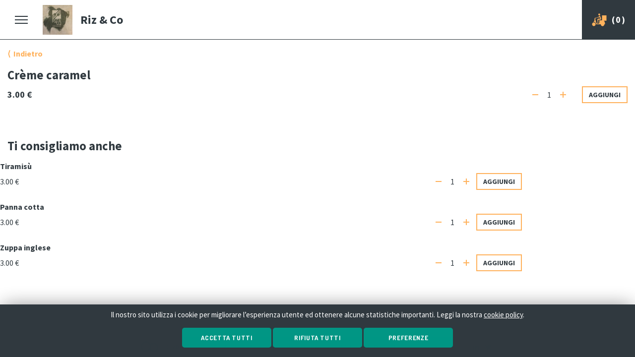

--- FILE ---
content_type: text/html; charset=UTF-8
request_url: https://www.myballoon.it/shop/riz-co/product/creme-caramel-it
body_size: 7231
content:
<!DOCTYPE html>

<html lang="it">

<head>
    <meta charset="UTF-8">
    <meta name="viewport" content="width=device-width, user-scalable=no, initial-scale=1.0, maximum-scale=1.0, minimum-scale=1.0">
    <meta http-equiv="X-UA-Compatible" content="ie=edge">
    <meta name="csrf-token" content="TFuA2nKPcNkg0mjCrB6EbCmSSPamy7MpMeaXRNUi">
    
    <link rel="preconnect" href="https://fonts.gstatic.com" crossorigin>
    <link href="https://fonts.googleapis.com/css2?family=Dosis:wght@700&family=Source+Sans+Pro:wght@300;400;600;700&display=swap" rel="stylesheet">
    
    <link rel="apple-touch-icon" sizes="180x180" href="/apple-touch-icon.png">
    <link rel="icon" type="image/png" sizes="32x32" href="/favicon-32x32.png">
    <link rel="icon" type="image/png" sizes="194x194" href="/favicon-194x194.png">
    <link rel="icon" type="image/png" sizes="192x192" href="/android-chrome-192x192.png">
    <link rel="icon" type="image/png" sizes="16x16" href="/favicon-16x16.png">
    <link rel="manifest" href="/site.webmanifest">
    <link rel="mask-icon" href="/safari-pinned-tab.svg" color="#5BBAD5">
    <meta name="msapplication-TileColor" content="#9F00A7">
    <meta name="theme-color" content="#FFFFFF">
    
     <title>Crème caramel - MyBalloon</title>
<meta name="description" content="MyBalloon ti permette di creare l&#039;e-commerce della tua attività, ricevere ordini e gestirli in piena autonomia.">
<meta name="keywords" content="MyBalloon, Food Delivery, Food, Ecommerce, Ristorante, Pizzeria, Delivery, Negozio, Attività">
<link rel="canonical" href="https://www.myballoon.it/shop/riz-co/product/creme-caramel-it"/>
<meta property="og:title" content="Crème caramel" />
<meta property="og:description" content="MyBalloon ti permette di creare l&#039;e-commerce della tua attività, ricevere ordini e gestirli in piena autonomia." />

<meta name="twitter:title" content="Crème caramel" />
<meta name="twitter:description" content="MyBalloon ti permette di creare l&#039;e-commerce della tua attività, ricevere ordini e gestirli in piena autonomia." />
<script type="application/ld+json">{"@context":"https:\/\/schema.org","@type":"WebPage","name":"Cr\u00e8me caramel","description":"MyBalloon ti permette di creare l'e-commerce della tua attivit\u00e0, ricevere ordini e gestirli in piena autonomia.","url":"https:\/\/www.myballoon.it\/shop\/riz-co\/product\/creme-caramel-it"}</script>     
    <link rel="preload" as="font" href="https://www.myballoon.it/dist/client/fonts/schannels.woff2?svf2y3" type="font/woff2" crossorigin="anonymous">
    
    <link rel="preload" href="https://www.myballoon.it/dist/client/css/app.css" as="style">
    <link rel="stylesheet" href="https://www.myballoon.it/dist/client/css/app.css">
        
    <link rel="preload" href="https://www.myballoon.it/dist/client/js/app.js" as="script">
    
    <script>
        (function(h,o,t,j,a,r){
            h.hj=h.hj||function(){(h.hj.q=h.hj.q||[]).push(arguments)};
            h._hjSettings={hjid:2120376,hjsv:6};
            a=o.getElementsByTagName('head')[0];
            r=o.createElement('script');r.async=1;
            r.src=t+h._hjSettings.hjid+j+h._hjSettings.hjsv;
            a.appendChild(r);
        })(window,document,'https://static.hotjar.com/c/hotjar-','.js?sv=');
    </script>
</head>

<body class="page_product">

<div id="app">

    <nav class="navbar fixed-top navbar-expand-xl">
    <div class="col-lateral just-desktop"></div>
    <div class="col-central navbar-padding align-items-center">

        <div class="navbar-content-left">
            <button id="nav-icon" type="button">
                <span></span>
                <span></span>
                <span></span>
                <span></span>
            </button>

            
                <a class="navbar-brand" href="https://www.myballoon.it/shop/riz-co">
                                            <img src="/storage/media/2020/11/436/thumbs/riz%26co-thumb-300.jpg"
                             alt="Riz &amp; Co">
                                        <span class="txt-vendor-name pl-3">Riz &amp; Co</span>
                </a>
            
        </div>

        <div class="menu-desktop" id="isDesktopMenuPosition">
            <div id="theMenu">
                <ul class="navbar-nav">
                    <li class="menu-item">
                                                    <a class="txt-menu-item"
                               href="https://www.myballoon.it/login">Accedi</a>
                                                <img src="https://www.myballoon.it/dist/client/images/user-profile.svg" alt="Profilo">
                    </li>

                    
                    
                </ul>
            </div>
        </div>

                    <a href="https://www.myballoon.it/cart" class="btn-mobile-order">
                <img src="https://www.myballoon.it/dist/client/images/cart.svg" alt="Carrello">
                <span class="txt-header-cart">(</span><span
                    class="txt-header-cart-number-white order-items-counter">0</span><span
                    class="txt-header-cart">)</span>
            </a>
        
    </div>
    <div class="col-lateral cart-col just-desktop">
        <span><img src="https://www.myballoon.it/dist/client/images/cart.svg" alt="Carrello"></span>
        <a href="https://www.myballoon.it/cart"
           id="goToCartLinkDesktop"
           class="txt-header-cart m-0">Il tuo ordine <span class="txt-header-cart">(</span><span
                class="txt-header-cart-number order-items-counter">0</span><span
                class="txt-header-cart">)</span></a>
    </div>
</nav>

<nav>
    <div id="mobileNav">
        <section id="isMobileShopMenuPosition"></section>
        <section id="isMobileMenuPosition"></section>
    </div>
    <div id="mobileOrder">
        <section id="isMobileOrderMenuPosition"></section>
    </div>
</nav>

    <main class="main">
        <div class="row">

            
            
    <div class="container-fluid">
        <div class="shop-row row">

            <div class="sidebar-menu col-lateral just-desktop" id="isDesktopShopMenuPosition">

    <!--Div che viene sganciato in mobile a agganciato nella nav laterale-->
    <div class="categories-menu-list" id="shopMenu">
        <div id="kitchen-accordion">

            
                                

                <div class="menu-category-1">

                    <div id="kitchen-heading-1">
                        <button class="btn-invisible"
                                data-toggle="collapse"
                                data-target="#kitchen-collapse-1"
                                aria-expanded="false"
                                aria-controls="kitchen-collapse-1">
                            <span class="txt-24-bold-gray-darkest-serif">Menu</span>
                        </button>
                    </div>

                    <div style="display: none">
                        <a class="txt-24-bold-gray-darkest "
                           id="food-types-1-tab"
                           href="#food-type-1-anchor">Menu</a>
                    </div>

                    <div class="small-menu-separator"></div>

                    
                    
                        <div id="kitchen-collapse-1"
                             class="collapse  show"
                             aria-labelledby="kitchen-heading-1"
                             data-parent="#kitchen-accordion">

                            <ul class="subcategories-menu-list list-unstyled p-0 m-0">
                                                                                                            <li>
                                            <a href="https://www.myballoon.it/shop/riz-co/#subcat-8-anchor"
                                               class="txt-shop-subcat"
                                               data-target="menu-cat-8">Antipasti</a>
                                        </li>
                                                                                                                                                <li>
                                            <a href="https://www.myballoon.it/shop/riz-co/#subcat-6-anchor"
                                               class="txt-shop-subcat"
                                               data-target="menu-cat-6">Primi</a>
                                        </li>
                                                                                                                                                <li>
                                            <a href="https://www.myballoon.it/shop/riz-co/#subcat-7-anchor"
                                               class="txt-shop-subcat"
                                               data-target="menu-cat-7">Secondi</a>
                                        </li>
                                                                                                                                                <li>
                                            <a href="https://www.myballoon.it/shop/riz-co/#subcat-16-anchor"
                                               class="txt-shop-subcat"
                                               data-target="menu-cat-16">Contorni</a>
                                        </li>
                                                                                                                                                <li>
                                            <a href="https://www.myballoon.it/shop/riz-co/#subcat-9-anchor"
                                               class="txt-shop-subcat"
                                               data-target="menu-cat-9">Dolci</a>
                                        </li>
                                                                                                </ul>

                        </div>

                    
                </div>

            
        </div>
                    <div class="mt-5">
                <h3 class="txt-24-bold-gray-darkest-serif text-right">
                    <span class="txt-24-bold-gray-darkest-serif">Contattaci</span>
                    <div class="small-menu-separator"></div>
                </h3>
                <a class="txt-shop-subcat" style="color: #83888C !important;"
                   href="tel:+39051777136">
                    051777136
                </a>
            </div>
                    </div>

</div>

            
            <div class="products-menu col-central">

                <div class="my-3">
                    <a href="https://www.myballoon.it/shop/riz-co/#prod-218-anchor"
                       class="txt-prod-name-orange"
                       data-target="menu-prod-218">&langle;&nbsp;&nbsp;Indietro</a>
                </div>

                <div class="row">

                    
                    <div class="col-12 ">

                        
                        <h3 class="txt-category-name">
                            <strong id="product-name">Crème caramel</strong>
                        </h3>

                        
                        <p id="product-description" class="mb-2"></p>

                        
                        
                        
                        
                        
                        
                        
                        <div class="position-relative">
                            <div
                                class="d-flex flex-column flex-sm-row justify-content-sm-between align-items-sm-center">

                                <div class="d-flex flex-row align-items-center">
                                    <div class="full-price">
                                        <span class="txt-prod-action-big cancel-fullprice">
                                            <strong
                                                id="product-label-full-price">3.00</strong>
                                            <strong>&euro;</strong>
                                        </span>
                                        <div class="hide-full-price"
                                             style="display: none;"></div>
                                    </div>
                                    <span class="txt-prod-action pl-3"
                                          style="display: none;">
                                        <strong
                                            id="product-label-discount-price">3.00</strong>
                                        <strong>&euro;</strong>
                                    </span>
                                </div>

                                <div class="d-inline-flex flex-row flex-nowrap align-items-center justify-content-end">
                                    <div class="input-number inline-group mr-4">
                                        <div class="input-group-prepend">
                                            <button class="btn-input-number btn-minus">
                                                <span></span>
                                            </button>
                                        </div>
                                        <input class="form-control no-bb product-quantity txt-prod-action"
                                               type="number" step="1" min="1" value="1">
                                        <div class="input-group-append">
                                            <button class="btn-input-number btn-plus">
                                                <span></span>
                                                <span></span>
                                            </button>
                                        </div>
                                    </div>

                                    <button id="btn-add-product-to-cart" class="btn-add-prod add-product"
                                            data-product-id="218">
                                        <span class="txt-btn-add-prod-black">Aggiungi</span>
                                    </button>
                                    <div class="add-item-success">
                                        Aggiunto all'<a href="https://www.myballoon.it/cart">ordine</a>!
                                    </div>


                                </div>
                            </div>
                        </div>

                    </div>
                    <div class="col-12 mt-3">
                        
                        <p id="product-long-description" class="mb-2"></p>
                    </div>

                </div>

                <div id="product-related-products-wrapper"
                     class="d-flex flex-column mb-5">
                    <h3 class="txt-category-name mt-5 mb-3">
                        <strong>Ti consigliamo anche</strong>
                    </h3>
                    <ul id="product-list-related-products"
                        class="list-unstyled m-0">
                                                    <li class="related-single mb-4">
                                <div class="d-flex flex-row row">
                                                                        <div
                                        class="col-12 d-flex flex-column flex-nowrap justify-content-between pl-sm-0 col-sm-9 col-lg-10">
                                        <div>
                                            <a href="https://www.myballoon.it/shop/riz-co/product/tiramisu-it"
                                               style="text-decoration: none !important;">
                                                <p class="mt-2 mt-sm-0 mb-1 txt-prod-action"
                                                   style="line-height: 1.31em;">
                                                    <strong style="word-break: break-word;">
                                                        Tiramisù
                                                    </strong>
                                                </p>
                                            </a>
                                            <p class="mt-2 mt-sm-0 mb-1 txt-prod-action"
                                               style="line-height: 1.31em;">
                                                
                                            </p>
                                        </div>
                                        <div
                                            class="position-relative d-flex flex-row flex-nowrap justify-content-between align-items-center">
                                            <div>
                                                <p class="m-0 txt-prod-action">
                                                    3.00 &euro;
                                                </p>
                                            </div>
                                            <div class="d-inline-flex flex-row align-items-center">
                                                <div class="input-number inline-group">
                                                    <div class="input-group-prepend">
                                                        <button
                                                            class="product-modal-related-product-btn-minus btn-minus"
                                                            data-product-id="215">
                                                            <span></span>
                                                        </button>
                                                    </div>
                                                    <input type="number"
                                                           class="product-related-product-qty form-control no-bb txt-prod-action"
                                                           min="1" step="1" value="1"
                                                           data-product-id="215">
                                                    <div class="input-group-append">
                                                        <button class="product-related-product-btn-plus btn-plus"
                                                                data-product-id="215">
                                                            <span></span><span></span>
                                                        </button>
                                                    </div>
                                                </div>
                                                <button
                                                    class="btn-add-prod add-product btn-add-related-product-to-cart fix-btn"
                                                    data-product-id="215"
                                                    style="border: 2px solid #FFB25D !important">
                                                    <div class="txt-btn-add-prod-black">Aggiungi</div>
                                                </button>
                                                <div class="add-item-success">
                                                    Aggiunto all'<a href="https://www.myballoon.it/cart">ordine</a>!
                                                </div>
                                            </div>
                                        </div>
                                    </div>
                                </div>
                            </li>
                                                    <li class="related-single mb-4">
                                <div class="d-flex flex-row row">
                                                                        <div
                                        class="col-12 d-flex flex-column flex-nowrap justify-content-between pl-sm-0 col-sm-9 col-lg-10">
                                        <div>
                                            <a href="https://www.myballoon.it/shop/riz-co/product/panna-cotta-it"
                                               style="text-decoration: none !important;">
                                                <p class="mt-2 mt-sm-0 mb-1 txt-prod-action"
                                                   style="line-height: 1.31em;">
                                                    <strong style="word-break: break-word;">
                                                        Panna cotta
                                                    </strong>
                                                </p>
                                            </a>
                                            <p class="mt-2 mt-sm-0 mb-1 txt-prod-action"
                                               style="line-height: 1.31em;">
                                                
                                            </p>
                                        </div>
                                        <div
                                            class="position-relative d-flex flex-row flex-nowrap justify-content-between align-items-center">
                                            <div>
                                                <p class="m-0 txt-prod-action">
                                                    3.00 &euro;
                                                </p>
                                            </div>
                                            <div class="d-inline-flex flex-row align-items-center">
                                                <div class="input-number inline-group">
                                                    <div class="input-group-prepend">
                                                        <button
                                                            class="product-modal-related-product-btn-minus btn-minus"
                                                            data-product-id="217">
                                                            <span></span>
                                                        </button>
                                                    </div>
                                                    <input type="number"
                                                           class="product-related-product-qty form-control no-bb txt-prod-action"
                                                           min="1" step="1" value="1"
                                                           data-product-id="217">
                                                    <div class="input-group-append">
                                                        <button class="product-related-product-btn-plus btn-plus"
                                                                data-product-id="217">
                                                            <span></span><span></span>
                                                        </button>
                                                    </div>
                                                </div>
                                                <button
                                                    class="btn-add-prod add-product btn-add-related-product-to-cart fix-btn"
                                                    data-product-id="217"
                                                    style="border: 2px solid #FFB25D !important">
                                                    <div class="txt-btn-add-prod-black">Aggiungi</div>
                                                </button>
                                                <div class="add-item-success">
                                                    Aggiunto all'<a href="https://www.myballoon.it/cart">ordine</a>!
                                                </div>
                                            </div>
                                        </div>
                                    </div>
                                </div>
                            </li>
                                                    <li class="related-single mb-4">
                                <div class="d-flex flex-row row">
                                                                        <div
                                        class="col-12 d-flex flex-column flex-nowrap justify-content-between pl-sm-0 col-sm-9 col-lg-10">
                                        <div>
                                            <a href="https://www.myballoon.it/shop/riz-co/product/zuppa-inglese-it"
                                               style="text-decoration: none !important;">
                                                <p class="mt-2 mt-sm-0 mb-1 txt-prod-action"
                                                   style="line-height: 1.31em;">
                                                    <strong style="word-break: break-word;">
                                                        Zuppa inglese
                                                    </strong>
                                                </p>
                                            </a>
                                            <p class="mt-2 mt-sm-0 mb-1 txt-prod-action"
                                               style="line-height: 1.31em;">
                                                
                                            </p>
                                        </div>
                                        <div
                                            class="position-relative d-flex flex-row flex-nowrap justify-content-between align-items-center">
                                            <div>
                                                <p class="m-0 txt-prod-action">
                                                    3.00 &euro;
                                                </p>
                                            </div>
                                            <div class="d-inline-flex flex-row align-items-center">
                                                <div class="input-number inline-group">
                                                    <div class="input-group-prepend">
                                                        <button
                                                            class="product-modal-related-product-btn-minus btn-minus"
                                                            data-product-id="214">
                                                            <span></span>
                                                        </button>
                                                    </div>
                                                    <input type="number"
                                                           class="product-related-product-qty form-control no-bb txt-prod-action"
                                                           min="1" step="1" value="1"
                                                           data-product-id="214">
                                                    <div class="input-group-append">
                                                        <button class="product-related-product-btn-plus btn-plus"
                                                                data-product-id="214">
                                                            <span></span><span></span>
                                                        </button>
                                                    </div>
                                                </div>
                                                <button
                                                    class="btn-add-prod add-product btn-add-related-product-to-cart fix-btn"
                                                    data-product-id="214"
                                                    style="border: 2px solid #FFB25D !important">
                                                    <div class="txt-btn-add-prod-black">Aggiungi</div>
                                                </button>
                                                <div class="add-item-success">
                                                    Aggiunto all'<a href="https://www.myballoon.it/cart">ordine</a>!
                                                </div>
                                            </div>
                                        </div>
                                    </div>
                                </div>
                            </li>
                                            </ul>
                </div>

            </div>

        </div>

        <div class="col-lateral just-desktop">
    <div id="isDesktopOrderMenuPosition">
        <div id="orderMenu" class="cart">

            <div class="order-list">
                

                <div id="vendor-is-close" class="weareclose vendor-is-close"
                     style="display: none;">Siamo spiacenti! Il ristorante è al momento chiuso.</div>

                <div id="vendor-orders-disabled" class="weareclose orders-disabled"
                     style="display: none">Siamo spiacenti! Al momento non è possibile eseguire ordini.</div>

                <div id="vendor-preorder-enabled" class="weareclose preorder-enabled"
                     style="display: none">Siamo spiacenti! Il ristorante è al momento chiuso. Puoi comunque effettuare l'ordine indicando la data e ora di consegna.</div>

                <ul id="list-order-items" class="order-items list-unstyled mb-0"></ul>

            </div>

            <div id="order-actions" class="order-action mt-4">

                <div class="pb-1">
                    <p class="txt-header-cart-light text-center mt-1 mb-0">
                        Totale: <strong><span class="order-price" id="order-price">0</span> &euro;</strong></p>
                    <p id="label-min-order-price" class="text-center m-0 d-none">
                        Ordine minimo: <span class="min-order-price" id="min-order-price"></span> &euro;</p>
                </div>

                <div id="submit-button-box" class="row vendor-is-open submit-button-box" style="display: none">
                    <a href="https://www.myballoon.it/cart"
                       id="btnGoToCartView"
                       class="btn btn-goto-cart">
                        <span>Termina e paga</span>
                    </a>
                </div>

            </div>
        </div>
    </div>
</div>

    </div>

    <div id="fancyErrors" class="animated-modal alert alert-danger" style="display: none">
        <span id="fancyMessage"></span>
    </div>

    <div id="product-modal" style="display: none">

    <header class="product-modal-header row">
        <div id="fancybox-close"></div>
        <div class="col-12">
            <h3 id="product-modal-the-title"
                class="txt-prod-name pr-5 m-0"
                style="line-height: 1.3em !important;">Dettaglio prodotto</h3>
        </div>
    </header>

    <div id="product-modal-inner" class="row">
        <div class="product-modal-body col-12">

            <div class="my-3">
                
                <h3 class="txt-category-name my-2"
                    style="line-height: 1.5em;">
                    <strong id="product-modal-name"></strong>
                </h3>
                
                <div id="product-modal-description"
                     class="mb-2 txt-privacy"
                     style="line-height: 1.5em;"></div>
            </div>

            
            <div id="product-modal-variations-wrapper" class="d-none flex-column">
                <h3 class="txt-prod-name mt-3 mb-1">
                    <strong>Scegli tra</strong>
                </h3>
                <ul id="product-modal-variations-list"
                    class="list-unstyled mt-0 mb-3"></ul>
            </div>

            
            <div id="product-modal-extras-wrapper" class="d-none flex-column">
                <h3 class="txt-prod-name mt-3 mb-1">
                    <strong>Potresti aggiungere anche</strong>
                </h3>
                <ul id="product-modal-extras-list"
                    class="list-unstyled mt-0 mb-3"></ul>
            </div>

            
            <div id="product-modal-custom-field-wrapper" class="d-none flex-column">
                <h3 class="txt-prod-name mt-3 mb-1">
                    <strong id="product-modal-custom-field-label"></strong>
                </h3>
                <div class="form-group">
                    <label for="product-modal-custom-field-text"
                           id="product-custom-field-label"></label>
                    <textarea id="product-modal-custom-field-text"
                              class="form-control"
                              style="padding: 4px 6px; border: 1px solid rgba(48,57,63,0.6);"
                              cols="30" rows="10"></textarea>
                </div>
            </div>

        </div>
    </div>

    <footer class="product-modal-footer row">
        <div class="col-12">
            <div id="product-modal-actions"
                 class="product-action"> 

                <div>
                    <div class="full-price">
                        <span class="txt-prod-action cancel-fullprice">
                            <strong id="product-modal-label-full-price"></strong>
                            <strong>&euro;</strong>
                        </span>
                        <div class="hide-full-price" style="display: none;"></div>
                    </div>
                    <span class="txt-prod-action" style="display: none;">
                        <strong id="product-modal-label-discount-price"></strong>
                        <strong>&euro;</strong>
                    </span>
                </div>

                <div class="position-relative">
                    <div class="input-number inline-group">
                        <div class="input-group-prepend">
                            <button id="product-modal-btn-minus">
                                <span></span>
                            </button>
                        </div>
                        <input class="form-control no-bb product-quantity txt-prod-action"
                               type="number" id="product-modal-qty" min="1" step="1" value="1">
                        <div class="input-group-append">
                            <button id="product-modal-btn-plus">
                                <span></span>
                                <span></span>
                            </button>
                        </div>
                    </div>
                    <button id="product-modal-btn-add-to-cart"
                            class="btn-add-prod add-product">
                        <span class="txt-btn-add-prod-black">Aggiungi</span>
                    </button>

                    <div class="add-item-success">
                        Aggiunto all'<a href="https://www.myballoon.it/cart">ordine</a>!
                    </div>
                </div>
            </div>
        </div>
    </footer>

</div>


        </div>
    </main>

    <footer id="siteFooter">
    <img src="https://www.myballoon.it/dist/client/images/logo-footer.svg" alt="MyBalloon">
    <span class="d-inline-flex flex-wrap align-items-center">
        <strong>&copy; 2026 MyBalloon</strong>
        &nbsp;- All Right Reserved
        - Powered by&nbsp;<a class="nounderline" href="http://www.nexusweb.it"
                        rel="noopener nofollow"><strong>{n}exus</strong></a>
        &nbsp;- P.IVA 11693930965
        -&nbsp;<a href="https://www.myballoon.it/privacy"
             target="_blank" rel="noopener">Privacy</a>&nbsp;
        -&nbsp;<a href="https://www.myballoon.it/cookie"
             target="_blank" rel="noopener">Cookie</a>
        <span class="px-2 d-none d-md-inline">|</span>
    <div id="footer-channels" class="d-flex d-md-inline-flex">
        <ul class="header-channels list-unstyled">
            <li>
            <a href="https://www.facebook.com/myballoonitaly" title="Facebook" rel="noopener" target="_blank">
                <i class="sch-schannel-fb"></i>
            </a>
        </li>
            <li>
            <a href="https://www.instagram.com/myballoon_it/" title="Instagram" rel="noopener" target="_blank">
                <i class="sch-schannel-is"></i>
            </a>
        </li>
            <li>
            <a href="https://www.linkedin.com/in/my-balloon-236649201/" title="Linkedin" rel="noopener" target="_blank">
                <i class="sch-schannel-in"></i>
            </a>
        </li>
            <li>
            <a href="https://twitter.com/MyBalloon3" title="Twitter" rel="noopener" target="_blank">
                <i class="sch-schannel-tw"></i>
            </a>
        </li>
    </ul>
    </div>
    </span>
</footer>

</div>

<script type="application/javascript" src="https://www.myballoon.it/dist/client/js/app.js"></script>


    <script type="application/javascript">
        window.VENDOR_ID = 13;
        window.FOOD_TYPE = '#food-types--tab';
        window.PRODUCT_ID = 218
    </script>






















<div id="cookie_banner" class="cookie-banner fadeIn_cookie" style="padding: 10px;">
    <div class="container">
        <form method="post" action="https://www.myballoon.it/accept-cookies">
            <input type="hidden" name="_token" value="TFuA2nKPcNkg0mjCrB6EbCmSSPamy7MpMeaXRNUi">            <p class="txt-cookie">
                Il nostro sito utilizza i cookie per migliorare l’esperienza utente ed ottenere alcune statistiche importanti.
                Leggi la nostra
                <a href="https://www.myballoon.it/cookie" rel="noopener" >cookie
                    policy</a>.
            </p>
            <p>
                <button type="submit" name="accept_all_cookies" value="1" class="mb-2 btn-goto-cart-inline small-btn rounded-corners">
                    <span style="font-size: small">Accetta tutti</span>
                </button>
                <button type="submit" name="reject_all_cookies" value="1" class="mb-2 btn-goto-cart-inline small-btn rounded-corners">
                    <span style="font-size: small">Rifiuta tutti</span>
                </button>
                <button type="button" data-toggle="modal"
                        data-target="#cookie_banner_prefences_box" class="mb-2 btn-goto-cart-inline small-btn rounded-corners">
                    <span style="font-size: small">Preferenze</span>
                </button>
            </p>
        </form>
    </div>
</div>
<div id="cookie_banner_prefences_box" class="modal" tabindex="-1" style="z-index: 100000; font-size: small; line-height: normal">
    <form method="post" action="https://www.myballoon.it/accept-cookies">
        <input type="hidden" name="_token" value="TFuA2nKPcNkg0mjCrB6EbCmSSPamy7MpMeaXRNUi">        <div class="modal-dialog">
            <div class="modal-content">
                <div class="modal-header">
                    <div class="modal-title">
                        Preferenze cookie
                    </div>
                </div>
                <div class="modal-body">
                    <p>Questa area descrive tutti i Cookies utilizzati dal sito, con la possibilità di scegliere quali accettare.</p>
                    <div class="row mb-2">
                        <div class="col-1">
                            <div class="form-check">
                                <input type="checkbox" checked disabled
                                       class="form-check-input position-static">
                            </div>
                        </div>
                        <div class="col-10">
                            <details>
                                <summary>
                                    Cookie tecnici di navigazione o di funzionalità
                                </summary>
                                Servono a garantire la normale navigazione e fruizione del sito web (permettendo, ad esempio, di realizzare un acquisto o autenticarsi per accedere ad aree riservate)
                            </details>
                        </div>
                    </div>
                                            <div class="row mb-2">
                            <div class="col-1">
                                <div class="form-check">
                                    <input type="checkbox" name="selected_cookies[]" value="google-analytics"
                                           class="form-check-input position-static">
                                </div>
                            </div>
                            <div class="col-10">
                                <details>
                                    <summary>
                                        Cookie di Google Analytics
                                    </summary>
                                    I cookies di Google Analytics sono utilizzati per misurare il traffico sul nostro sito. Nessuna informazione sensibile viene salvata. Per maggiori informazioni si veda: <a href="https://policies.google.com/privacy?hl=it-IT" target="_blank" rel="noopener">Google Privacy policy</a>, <a href="https://marketingplatform.google.com/about/analytics/terms/it/" target="_blank" rel="noopener">analytics policy</a>, <a href="https://developers.google.com/analytics/devguides/collection/analyticsjs/cookie-usage?hl=en&amp;csw=1%23HowGAUsesCookies" target="_blank" rel="noopener">description of Google Analytics cookies by Google</a>.
                                </details>
                            </div>
                        </div>
                                    </div>
                <div class="modal-footer">
                    <button type="button" data-dismiss="modal" class="btn-goto-cart-inline small-btn rounded-corners" style="color: white;">
                        Annulla
                    </button>
                    <button type="submit" name="save_cookie_preferences" value="1" class="btn-goto-cart-inline small-btn rounded-corners" style="color: white;">
                        Salva preferenze
                    </button>
                </div>
            </div>
        </div>
    </form>
</div>
            


<div id="siteSpinner" class="d-flex justify-content-center align-items-center">
    <div class="spinner">
        <div class="double-bounce1"></div>
        <div class="double-bounce2"></div>
    </div>
</div>

<!-- Facebook Pixel Code -->
<script>
    !function (f, b, e, v, n, t, s) {
        if (f.fbq) return;
        n = f.fbq = function () {
            n.callMethod ?
                n.callMethod.apply(n, arguments) : n.queue.push(arguments)
        };
        if (!f._fbq) f._fbq = n;
        n.push = n;
        n.loaded = !0;
        n.version = '2.0';
        n.queue = [];
        t = b.createElement(e);
        t.async = !0;
        t.src = v;
        s = b.getElementsByTagName(e)[0];
        s.parentNode.insertBefore(t, s)
    }(window, document, 'script',
        'https://connect.facebook.net/en_US/fbevents.js');
    fbq('init', '225884188885970');
    fbq('track', 'PageView');
</script>
<noscript><img height="1" width="1" style="display:none"
               src="https://www.facebook.com/tr?id=225884188885970&ev=PageView&noscript=1"
    /></noscript>
<!-- End Facebook Pixel Code -->

</body>
</html>


--- FILE ---
content_type: text/css
request_url: https://www.myballoon.it/dist/client/css/app.css
body_size: 56949
content:
@charset "UTF-8";
/*!
 * Font Awesome Free 5.13.0 by @fontawesome - https://fontawesome.com
 * License - https://fontawesome.com/license/free (Icons: CC BY 4.0, Fonts: SIL OFL 1.1, Code: MIT License)
 */.fa,.fab,.fad,.fal,.far,.fas{-moz-osx-font-smoothing:grayscale;-webkit-font-smoothing:antialiased;display:inline-block;font-style:normal;font-variant:normal;text-rendering:auto;line-height:1}.fa-lg{font-size:1.33333em;line-height:.75em;vertical-align:-.0667em}.fa-xs{font-size:.75em}.fa-sm{font-size:.875em}.fa-1x{font-size:1em}.fa-2x{font-size:2em}.fa-3x{font-size:3em}.fa-4x{font-size:4em}.fa-5x{font-size:5em}.fa-6x{font-size:6em}.fa-7x{font-size:7em}.fa-8x{font-size:8em}.fa-9x{font-size:9em}.fa-10x{font-size:10em}.fa-fw{text-align:center;width:1.25em}.fa-ul{list-style-type:none;margin-left:2.5em;padding-left:0}.fa-ul>li{position:relative}.fa-li{left:-2em;position:absolute;text-align:center;width:2em;line-height:inherit}.fa-border{border:.08em solid #eee;border-radius:.1em;padding:.2em .25em .15em}.fa-pull-left{float:left}.fa-pull-right{float:right}.fa.fa-pull-left,.fab.fa-pull-left,.fal.fa-pull-left,.far.fa-pull-left,.fas.fa-pull-left{margin-right:.3em}.fa.fa-pull-right,.fab.fa-pull-right,.fal.fa-pull-right,.far.fa-pull-right,.fas.fa-pull-right{margin-left:.3em}.fa-spin{-webkit-animation:fa-spin 2s linear infinite;animation:fa-spin 2s linear infinite}.fa-pulse{-webkit-animation:fa-spin 1s steps(8) infinite;animation:fa-spin 1s steps(8) infinite}@-webkit-keyframes fa-spin{0%{transform:rotate(0deg)}to{transform:rotate(1turn)}}@keyframes fa-spin{0%{transform:rotate(0deg)}to{transform:rotate(1turn)}}.fa-rotate-90{-ms-filter:"progid:DXImageTransform.Microsoft.BasicImage(rotation=1)";transform:rotate(90deg)}.fa-rotate-180{-ms-filter:"progid:DXImageTransform.Microsoft.BasicImage(rotation=2)";transform:rotate(180deg)}.fa-rotate-270{-ms-filter:"progid:DXImageTransform.Microsoft.BasicImage(rotation=3)";transform:rotate(270deg)}.fa-flip-horizontal{-ms-filter:"progid:DXImageTransform.Microsoft.BasicImage(rotation=0, mirror=1)";transform:scaleX(-1)}.fa-flip-vertical{transform:scaleY(-1)}.fa-flip-both,.fa-flip-horizontal.fa-flip-vertical,.fa-flip-vertical{-ms-filter:"progid:DXImageTransform.Microsoft.BasicImage(rotation=2, mirror=1)"}.fa-flip-both,.fa-flip-horizontal.fa-flip-vertical{transform:scale(-1)}:root .fa-flip-both,:root .fa-flip-horizontal,:root .fa-flip-vertical,:root .fa-rotate-90,:root .fa-rotate-180,:root .fa-rotate-270{-webkit-filter:none;filter:none}.fa-stack{display:inline-block;height:2em;line-height:2em;position:relative;vertical-align:middle;width:2.5em}.fa-stack-1x,.fa-stack-2x{left:0;position:absolute;text-align:center;width:100%}.fa-stack-1x{line-height:inherit}.fa-stack-2x{font-size:2em}.fa-inverse{color:#fff}.fa-500px:before{content:"\f26e"}.fa-accessible-icon:before{content:"\f368"}.fa-accusoft:before{content:"\f369"}.fa-acquisitions-incorporated:before{content:"\f6af"}.fa-ad:before{content:"\f641"}.fa-address-book:before{content:"\f2b9"}.fa-address-card:before{content:"\f2bb"}.fa-adjust:before{content:"\f042"}.fa-adn:before{content:"\f170"}.fa-adobe:before{content:"\f778"}.fa-adversal:before{content:"\f36a"}.fa-affiliatetheme:before{content:"\f36b"}.fa-air-freshener:before{content:"\f5d0"}.fa-airbnb:before{content:"\f834"}.fa-algolia:before{content:"\f36c"}.fa-align-center:before{content:"\f037"}.fa-align-justify:before{content:"\f039"}.fa-align-left:before{content:"\f036"}.fa-align-right:before{content:"\f038"}.fa-alipay:before{content:"\f642"}.fa-allergies:before{content:"\f461"}.fa-amazon:before{content:"\f270"}.fa-amazon-pay:before{content:"\f42c"}.fa-ambulance:before{content:"\f0f9"}.fa-american-sign-language-interpreting:before{content:"\f2a3"}.fa-amilia:before{content:"\f36d"}.fa-anchor:before{content:"\f13d"}.fa-android:before{content:"\f17b"}.fa-angellist:before{content:"\f209"}.fa-angle-double-down:before{content:"\f103"}.fa-angle-double-left:before{content:"\f100"}.fa-angle-double-right:before{content:"\f101"}.fa-angle-double-up:before{content:"\f102"}.fa-angle-down:before{content:"\f107"}.fa-angle-left:before{content:"\f104"}.fa-angle-right:before{content:"\f105"}.fa-angle-up:before{content:"\f106"}.fa-angry:before{content:"\f556"}.fa-angrycreative:before{content:"\f36e"}.fa-angular:before{content:"\f420"}.fa-ankh:before{content:"\f644"}.fa-app-store:before{content:"\f36f"}.fa-app-store-ios:before{content:"\f370"}.fa-apper:before{content:"\f371"}.fa-apple:before{content:"\f179"}.fa-apple-alt:before{content:"\f5d1"}.fa-apple-pay:before{content:"\f415"}.fa-archive:before{content:"\f187"}.fa-archway:before{content:"\f557"}.fa-arrow-alt-circle-down:before{content:"\f358"}.fa-arrow-alt-circle-left:before{content:"\f359"}.fa-arrow-alt-circle-right:before{content:"\f35a"}.fa-arrow-alt-circle-up:before{content:"\f35b"}.fa-arrow-circle-down:before{content:"\f0ab"}.fa-arrow-circle-left:before{content:"\f0a8"}.fa-arrow-circle-right:before{content:"\f0a9"}.fa-arrow-circle-up:before{content:"\f0aa"}.fa-arrow-down:before{content:"\f063"}.fa-arrow-left:before{content:"\f060"}.fa-arrow-right:before{content:"\f061"}.fa-arrow-up:before{content:"\f062"}.fa-arrows-alt:before{content:"\f0b2"}.fa-arrows-alt-h:before{content:"\f337"}.fa-arrows-alt-v:before{content:"\f338"}.fa-artstation:before{content:"\f77a"}.fa-assistive-listening-systems:before{content:"\f2a2"}.fa-asterisk:before{content:"\f069"}.fa-asymmetrik:before{content:"\f372"}.fa-at:before{content:"\f1fa"}.fa-atlas:before{content:"\f558"}.fa-atlassian:before{content:"\f77b"}.fa-atom:before{content:"\f5d2"}.fa-audible:before{content:"\f373"}.fa-audio-description:before{content:"\f29e"}.fa-autoprefixer:before{content:"\f41c"}.fa-avianex:before{content:"\f374"}.fa-aviato:before{content:"\f421"}.fa-award:before{content:"\f559"}.fa-aws:before{content:"\f375"}.fa-baby:before{content:"\f77c"}.fa-baby-carriage:before{content:"\f77d"}.fa-backspace:before{content:"\f55a"}.fa-backward:before{content:"\f04a"}.fa-bacon:before{content:"\f7e5"}.fa-bahai:before{content:"\f666"}.fa-balance-scale:before{content:"\f24e"}.fa-balance-scale-left:before{content:"\f515"}.fa-balance-scale-right:before{content:"\f516"}.fa-ban:before{content:"\f05e"}.fa-band-aid:before{content:"\f462"}.fa-bandcamp:before{content:"\f2d5"}.fa-barcode:before{content:"\f02a"}.fa-bars:before{content:"\f0c9"}.fa-baseball-ball:before{content:"\f433"}.fa-basketball-ball:before{content:"\f434"}.fa-bath:before{content:"\f2cd"}.fa-battery-empty:before{content:"\f244"}.fa-battery-full:before{content:"\f240"}.fa-battery-half:before{content:"\f242"}.fa-battery-quarter:before{content:"\f243"}.fa-battery-three-quarters:before{content:"\f241"}.fa-battle-net:before{content:"\f835"}.fa-bed:before{content:"\f236"}.fa-beer:before{content:"\f0fc"}.fa-behance:before{content:"\f1b4"}.fa-behance-square:before{content:"\f1b5"}.fa-bell:before{content:"\f0f3"}.fa-bell-slash:before{content:"\f1f6"}.fa-bezier-curve:before{content:"\f55b"}.fa-bible:before{content:"\f647"}.fa-bicycle:before{content:"\f206"}.fa-biking:before{content:"\f84a"}.fa-bimobject:before{content:"\f378"}.fa-binoculars:before{content:"\f1e5"}.fa-biohazard:before{content:"\f780"}.fa-birthday-cake:before{content:"\f1fd"}.fa-bitbucket:before{content:"\f171"}.fa-bitcoin:before{content:"\f379"}.fa-bity:before{content:"\f37a"}.fa-black-tie:before{content:"\f27e"}.fa-blackberry:before{content:"\f37b"}.fa-blender:before{content:"\f517"}.fa-blender-phone:before{content:"\f6b6"}.fa-blind:before{content:"\f29d"}.fa-blog:before{content:"\f781"}.fa-blogger:before{content:"\f37c"}.fa-blogger-b:before{content:"\f37d"}.fa-bluetooth:before{content:"\f293"}.fa-bluetooth-b:before{content:"\f294"}.fa-bold:before{content:"\f032"}.fa-bolt:before{content:"\f0e7"}.fa-bomb:before{content:"\f1e2"}.fa-bone:before{content:"\f5d7"}.fa-bong:before{content:"\f55c"}.fa-book:before{content:"\f02d"}.fa-book-dead:before{content:"\f6b7"}.fa-book-medical:before{content:"\f7e6"}.fa-book-open:before{content:"\f518"}.fa-book-reader:before{content:"\f5da"}.fa-bookmark:before{content:"\f02e"}.fa-bootstrap:before{content:"\f836"}.fa-border-all:before{content:"\f84c"}.fa-border-none:before{content:"\f850"}.fa-border-style:before{content:"\f853"}.fa-bowling-ball:before{content:"\f436"}.fa-box:before{content:"\f466"}.fa-box-open:before{content:"\f49e"}.fa-box-tissue:before{content:"\f95b"}.fa-boxes:before{content:"\f468"}.fa-braille:before{content:"\f2a1"}.fa-brain:before{content:"\f5dc"}.fa-bread-slice:before{content:"\f7ec"}.fa-briefcase:before{content:"\f0b1"}.fa-briefcase-medical:before{content:"\f469"}.fa-broadcast-tower:before{content:"\f519"}.fa-broom:before{content:"\f51a"}.fa-brush:before{content:"\f55d"}.fa-btc:before{content:"\f15a"}.fa-buffer:before{content:"\f837"}.fa-bug:before{content:"\f188"}.fa-building:before{content:"\f1ad"}.fa-bullhorn:before{content:"\f0a1"}.fa-bullseye:before{content:"\f140"}.fa-burn:before{content:"\f46a"}.fa-buromobelexperte:before{content:"\f37f"}.fa-bus:before{content:"\f207"}.fa-bus-alt:before{content:"\f55e"}.fa-business-time:before{content:"\f64a"}.fa-buy-n-large:before{content:"\f8a6"}.fa-buysellads:before{content:"\f20d"}.fa-calculator:before{content:"\f1ec"}.fa-calendar:before{content:"\f133"}.fa-calendar-alt:before{content:"\f073"}.fa-calendar-check:before{content:"\f274"}.fa-calendar-day:before{content:"\f783"}.fa-calendar-minus:before{content:"\f272"}.fa-calendar-plus:before{content:"\f271"}.fa-calendar-times:before{content:"\f273"}.fa-calendar-week:before{content:"\f784"}.fa-camera:before{content:"\f030"}.fa-camera-retro:before{content:"\f083"}.fa-campground:before{content:"\f6bb"}.fa-canadian-maple-leaf:before{content:"\f785"}.fa-candy-cane:before{content:"\f786"}.fa-cannabis:before{content:"\f55f"}.fa-capsules:before{content:"\f46b"}.fa-car:before{content:"\f1b9"}.fa-car-alt:before{content:"\f5de"}.fa-car-battery:before{content:"\f5df"}.fa-car-crash:before{content:"\f5e1"}.fa-car-side:before{content:"\f5e4"}.fa-caravan:before{content:"\f8ff"}.fa-caret-down:before{content:"\f0d7"}.fa-caret-left:before{content:"\f0d9"}.fa-caret-right:before{content:"\f0da"}.fa-caret-square-down:before{content:"\f150"}.fa-caret-square-left:before{content:"\f191"}.fa-caret-square-right:before{content:"\f152"}.fa-caret-square-up:before{content:"\f151"}.fa-caret-up:before{content:"\f0d8"}.fa-carrot:before{content:"\f787"}.fa-cart-arrow-down:before{content:"\f218"}.fa-cart-plus:before{content:"\f217"}.fa-cash-register:before{content:"\f788"}.fa-cat:before{content:"\f6be"}.fa-cc-amazon-pay:before{content:"\f42d"}.fa-cc-amex:before{content:"\f1f3"}.fa-cc-apple-pay:before{content:"\f416"}.fa-cc-diners-club:before{content:"\f24c"}.fa-cc-discover:before{content:"\f1f2"}.fa-cc-jcb:before{content:"\f24b"}.fa-cc-mastercard:before{content:"\f1f1"}.fa-cc-paypal:before{content:"\f1f4"}.fa-cc-stripe:before{content:"\f1f5"}.fa-cc-visa:before{content:"\f1f0"}.fa-centercode:before{content:"\f380"}.fa-centos:before{content:"\f789"}.fa-certificate:before{content:"\f0a3"}.fa-chair:before{content:"\f6c0"}.fa-chalkboard:before{content:"\f51b"}.fa-chalkboard-teacher:before{content:"\f51c"}.fa-charging-station:before{content:"\f5e7"}.fa-chart-area:before{content:"\f1fe"}.fa-chart-bar:before{content:"\f080"}.fa-chart-line:before{content:"\f201"}.fa-chart-pie:before{content:"\f200"}.fa-check:before{content:"\f00c"}.fa-check-circle:before{content:"\f058"}.fa-check-double:before{content:"\f560"}.fa-check-square:before{content:"\f14a"}.fa-cheese:before{content:"\f7ef"}.fa-chess:before{content:"\f439"}.fa-chess-bishop:before{content:"\f43a"}.fa-chess-board:before{content:"\f43c"}.fa-chess-king:before{content:"\f43f"}.fa-chess-knight:before{content:"\f441"}.fa-chess-pawn:before{content:"\f443"}.fa-chess-queen:before{content:"\f445"}.fa-chess-rook:before{content:"\f447"}.fa-chevron-circle-down:before{content:"\f13a"}.fa-chevron-circle-left:before{content:"\f137"}.fa-chevron-circle-right:before{content:"\f138"}.fa-chevron-circle-up:before{content:"\f139"}.fa-chevron-down:before{content:"\f078"}.fa-chevron-left:before{content:"\f053"}.fa-chevron-right:before{content:"\f054"}.fa-chevron-up:before{content:"\f077"}.fa-child:before{content:"\f1ae"}.fa-chrome:before{content:"\f268"}.fa-chromecast:before{content:"\f838"}.fa-church:before{content:"\f51d"}.fa-circle:before{content:"\f111"}.fa-circle-notch:before{content:"\f1ce"}.fa-city:before{content:"\f64f"}.fa-clinic-medical:before{content:"\f7f2"}.fa-clipboard:before{content:"\f328"}.fa-clipboard-check:before{content:"\f46c"}.fa-clipboard-list:before{content:"\f46d"}.fa-clock:before{content:"\f017"}.fa-clone:before{content:"\f24d"}.fa-closed-captioning:before{content:"\f20a"}.fa-cloud:before{content:"\f0c2"}.fa-cloud-download-alt:before{content:"\f381"}.fa-cloud-meatball:before{content:"\f73b"}.fa-cloud-moon:before{content:"\f6c3"}.fa-cloud-moon-rain:before{content:"\f73c"}.fa-cloud-rain:before{content:"\f73d"}.fa-cloud-showers-heavy:before{content:"\f740"}.fa-cloud-sun:before{content:"\f6c4"}.fa-cloud-sun-rain:before{content:"\f743"}.fa-cloud-upload-alt:before{content:"\f382"}.fa-cloudscale:before{content:"\f383"}.fa-cloudsmith:before{content:"\f384"}.fa-cloudversify:before{content:"\f385"}.fa-cocktail:before{content:"\f561"}.fa-code:before{content:"\f121"}.fa-code-branch:before{content:"\f126"}.fa-codepen:before{content:"\f1cb"}.fa-codiepie:before{content:"\f284"}.fa-coffee:before{content:"\f0f4"}.fa-cog:before{content:"\f013"}.fa-cogs:before{content:"\f085"}.fa-coins:before{content:"\f51e"}.fa-columns:before{content:"\f0db"}.fa-comment:before{content:"\f075"}.fa-comment-alt:before{content:"\f27a"}.fa-comment-dollar:before{content:"\f651"}.fa-comment-dots:before{content:"\f4ad"}.fa-comment-medical:before{content:"\f7f5"}.fa-comment-slash:before{content:"\f4b3"}.fa-comments:before{content:"\f086"}.fa-comments-dollar:before{content:"\f653"}.fa-compact-disc:before{content:"\f51f"}.fa-compass:before{content:"\f14e"}.fa-compress:before{content:"\f066"}.fa-compress-alt:before{content:"\f422"}.fa-compress-arrows-alt:before{content:"\f78c"}.fa-concierge-bell:before{content:"\f562"}.fa-confluence:before{content:"\f78d"}.fa-connectdevelop:before{content:"\f20e"}.fa-contao:before{content:"\f26d"}.fa-cookie:before{content:"\f563"}.fa-cookie-bite:before{content:"\f564"}.fa-copy:before{content:"\f0c5"}.fa-copyright:before{content:"\f1f9"}.fa-cotton-bureau:before{content:"\f89e"}.fa-couch:before{content:"\f4b8"}.fa-cpanel:before{content:"\f388"}.fa-creative-commons:before{content:"\f25e"}.fa-creative-commons-by:before{content:"\f4e7"}.fa-creative-commons-nc:before{content:"\f4e8"}.fa-creative-commons-nc-eu:before{content:"\f4e9"}.fa-creative-commons-nc-jp:before{content:"\f4ea"}.fa-creative-commons-nd:before{content:"\f4eb"}.fa-creative-commons-pd:before{content:"\f4ec"}.fa-creative-commons-pd-alt:before{content:"\f4ed"}.fa-creative-commons-remix:before{content:"\f4ee"}.fa-creative-commons-sa:before{content:"\f4ef"}.fa-creative-commons-sampling:before{content:"\f4f0"}.fa-creative-commons-sampling-plus:before{content:"\f4f1"}.fa-creative-commons-share:before{content:"\f4f2"}.fa-creative-commons-zero:before{content:"\f4f3"}.fa-credit-card:before{content:"\f09d"}.fa-critical-role:before{content:"\f6c9"}.fa-crop:before{content:"\f125"}.fa-crop-alt:before{content:"\f565"}.fa-cross:before{content:"\f654"}.fa-crosshairs:before{content:"\f05b"}.fa-crow:before{content:"\f520"}.fa-crown:before{content:"\f521"}.fa-crutch:before{content:"\f7f7"}.fa-css3:before{content:"\f13c"}.fa-css3-alt:before{content:"\f38b"}.fa-cube:before{content:"\f1b2"}.fa-cubes:before{content:"\f1b3"}.fa-cut:before{content:"\f0c4"}.fa-cuttlefish:before{content:"\f38c"}.fa-d-and-d:before{content:"\f38d"}.fa-d-and-d-beyond:before{content:"\f6ca"}.fa-dailymotion:before{content:"\f952"}.fa-dashcube:before{content:"\f210"}.fa-database:before{content:"\f1c0"}.fa-deaf:before{content:"\f2a4"}.fa-delicious:before{content:"\f1a5"}.fa-democrat:before{content:"\f747"}.fa-deploydog:before{content:"\f38e"}.fa-deskpro:before{content:"\f38f"}.fa-desktop:before{content:"\f108"}.fa-dev:before{content:"\f6cc"}.fa-deviantart:before{content:"\f1bd"}.fa-dharmachakra:before{content:"\f655"}.fa-dhl:before{content:"\f790"}.fa-diagnoses:before{content:"\f470"}.fa-diaspora:before{content:"\f791"}.fa-dice:before{content:"\f522"}.fa-dice-d20:before{content:"\f6cf"}.fa-dice-d6:before{content:"\f6d1"}.fa-dice-five:before{content:"\f523"}.fa-dice-four:before{content:"\f524"}.fa-dice-one:before{content:"\f525"}.fa-dice-six:before{content:"\f526"}.fa-dice-three:before{content:"\f527"}.fa-dice-two:before{content:"\f528"}.fa-digg:before{content:"\f1a6"}.fa-digital-ocean:before{content:"\f391"}.fa-digital-tachograph:before{content:"\f566"}.fa-directions:before{content:"\f5eb"}.fa-discord:before{content:"\f392"}.fa-discourse:before{content:"\f393"}.fa-disease:before{content:"\f7fa"}.fa-divide:before{content:"\f529"}.fa-dizzy:before{content:"\f567"}.fa-dna:before{content:"\f471"}.fa-dochub:before{content:"\f394"}.fa-docker:before{content:"\f395"}.fa-dog:before{content:"\f6d3"}.fa-dollar-sign:before{content:"\f155"}.fa-dolly:before{content:"\f472"}.fa-dolly-flatbed:before{content:"\f474"}.fa-donate:before{content:"\f4b9"}.fa-door-closed:before{content:"\f52a"}.fa-door-open:before{content:"\f52b"}.fa-dot-circle:before{content:"\f192"}.fa-dove:before{content:"\f4ba"}.fa-download:before{content:"\f019"}.fa-draft2digital:before{content:"\f396"}.fa-drafting-compass:before{content:"\f568"}.fa-dragon:before{content:"\f6d5"}.fa-draw-polygon:before{content:"\f5ee"}.fa-dribbble:before{content:"\f17d"}.fa-dribbble-square:before{content:"\f397"}.fa-dropbox:before{content:"\f16b"}.fa-drum:before{content:"\f569"}.fa-drum-steelpan:before{content:"\f56a"}.fa-drumstick-bite:before{content:"\f6d7"}.fa-drupal:before{content:"\f1a9"}.fa-dumbbell:before{content:"\f44b"}.fa-dumpster:before{content:"\f793"}.fa-dumpster-fire:before{content:"\f794"}.fa-dungeon:before{content:"\f6d9"}.fa-dyalog:before{content:"\f399"}.fa-earlybirds:before{content:"\f39a"}.fa-ebay:before{content:"\f4f4"}.fa-edge:before{content:"\f282"}.fa-edit:before{content:"\f044"}.fa-egg:before{content:"\f7fb"}.fa-eject:before{content:"\f052"}.fa-elementor:before{content:"\f430"}.fa-ellipsis-h:before{content:"\f141"}.fa-ellipsis-v:before{content:"\f142"}.fa-ello:before{content:"\f5f1"}.fa-ember:before{content:"\f423"}.fa-empire:before{content:"\f1d1"}.fa-envelope:before{content:"\f0e0"}.fa-envelope-open:before{content:"\f2b6"}.fa-envelope-open-text:before{content:"\f658"}.fa-envelope-square:before{content:"\f199"}.fa-envira:before{content:"\f299"}.fa-equals:before{content:"\f52c"}.fa-eraser:before{content:"\f12d"}.fa-erlang:before{content:"\f39d"}.fa-ethereum:before{content:"\f42e"}.fa-ethernet:before{content:"\f796"}.fa-etsy:before{content:"\f2d7"}.fa-euro-sign:before{content:"\f153"}.fa-evernote:before{content:"\f839"}.fa-exchange-alt:before{content:"\f362"}.fa-exclamation:before{content:"\f12a"}.fa-exclamation-circle:before{content:"\f06a"}.fa-exclamation-triangle:before{content:"\f071"}.fa-expand:before{content:"\f065"}.fa-expand-alt:before{content:"\f424"}.fa-expand-arrows-alt:before{content:"\f31e"}.fa-expeditedssl:before{content:"\f23e"}.fa-external-link-alt:before{content:"\f35d"}.fa-external-link-square-alt:before{content:"\f360"}.fa-eye:before{content:"\f06e"}.fa-eye-dropper:before{content:"\f1fb"}.fa-eye-slash:before{content:"\f070"}.fa-facebook:before{content:"\f09a"}.fa-facebook-f:before{content:"\f39e"}.fa-facebook-messenger:before{content:"\f39f"}.fa-facebook-square:before{content:"\f082"}.fa-fan:before{content:"\f863"}.fa-fantasy-flight-games:before{content:"\f6dc"}.fa-fast-backward:before{content:"\f049"}.fa-fast-forward:before{content:"\f050"}.fa-faucet:before{content:"\f905"}.fa-fax:before{content:"\f1ac"}.fa-feather:before{content:"\f52d"}.fa-feather-alt:before{content:"\f56b"}.fa-fedex:before{content:"\f797"}.fa-fedora:before{content:"\f798"}.fa-female:before{content:"\f182"}.fa-fighter-jet:before{content:"\f0fb"}.fa-figma:before{content:"\f799"}.fa-file:before{content:"\f15b"}.fa-file-alt:before{content:"\f15c"}.fa-file-archive:before{content:"\f1c6"}.fa-file-audio:before{content:"\f1c7"}.fa-file-code:before{content:"\f1c9"}.fa-file-contract:before{content:"\f56c"}.fa-file-csv:before{content:"\f6dd"}.fa-file-download:before{content:"\f56d"}.fa-file-excel:before{content:"\f1c3"}.fa-file-export:before{content:"\f56e"}.fa-file-image:before{content:"\f1c5"}.fa-file-import:before{content:"\f56f"}.fa-file-invoice:before{content:"\f570"}.fa-file-invoice-dollar:before{content:"\f571"}.fa-file-medical:before{content:"\f477"}.fa-file-medical-alt:before{content:"\f478"}.fa-file-pdf:before{content:"\f1c1"}.fa-file-powerpoint:before{content:"\f1c4"}.fa-file-prescription:before{content:"\f572"}.fa-file-signature:before{content:"\f573"}.fa-file-upload:before{content:"\f574"}.fa-file-video:before{content:"\f1c8"}.fa-file-word:before{content:"\f1c2"}.fa-fill:before{content:"\f575"}.fa-fill-drip:before{content:"\f576"}.fa-film:before{content:"\f008"}.fa-filter:before{content:"\f0b0"}.fa-fingerprint:before{content:"\f577"}.fa-fire:before{content:"\f06d"}.fa-fire-alt:before{content:"\f7e4"}.fa-fire-extinguisher:before{content:"\f134"}.fa-firefox:before{content:"\f269"}.fa-firefox-browser:before{content:"\f907"}.fa-first-aid:before{content:"\f479"}.fa-first-order:before{content:"\f2b0"}.fa-first-order-alt:before{content:"\f50a"}.fa-firstdraft:before{content:"\f3a1"}.fa-fish:before{content:"\f578"}.fa-fist-raised:before{content:"\f6de"}.fa-flag:before{content:"\f024"}.fa-flag-checkered:before{content:"\f11e"}.fa-flag-usa:before{content:"\f74d"}.fa-flask:before{content:"\f0c3"}.fa-flickr:before{content:"\f16e"}.fa-flipboard:before{content:"\f44d"}.fa-flushed:before{content:"\f579"}.fa-fly:before{content:"\f417"}.fa-folder:before{content:"\f07b"}.fa-folder-minus:before{content:"\f65d"}.fa-folder-open:before{content:"\f07c"}.fa-folder-plus:before{content:"\f65e"}.fa-font:before{content:"\f031"}.fa-font-awesome:before{content:"\f2b4"}.fa-font-awesome-alt:before{content:"\f35c"}.fa-font-awesome-flag:before{content:"\f425"}.fa-font-awesome-logo-full:before{content:"\f4e6"}.fa-fonticons:before{content:"\f280"}.fa-fonticons-fi:before{content:"\f3a2"}.fa-football-ball:before{content:"\f44e"}.fa-fort-awesome:before{content:"\f286"}.fa-fort-awesome-alt:before{content:"\f3a3"}.fa-forumbee:before{content:"\f211"}.fa-forward:before{content:"\f04e"}.fa-foursquare:before{content:"\f180"}.fa-free-code-camp:before{content:"\f2c5"}.fa-freebsd:before{content:"\f3a4"}.fa-frog:before{content:"\f52e"}.fa-frown:before{content:"\f119"}.fa-frown-open:before{content:"\f57a"}.fa-fulcrum:before{content:"\f50b"}.fa-funnel-dollar:before{content:"\f662"}.fa-futbol:before{content:"\f1e3"}.fa-galactic-republic:before{content:"\f50c"}.fa-galactic-senate:before{content:"\f50d"}.fa-gamepad:before{content:"\f11b"}.fa-gas-pump:before{content:"\f52f"}.fa-gavel:before{content:"\f0e3"}.fa-gem:before{content:"\f3a5"}.fa-genderless:before{content:"\f22d"}.fa-get-pocket:before{content:"\f265"}.fa-gg:before{content:"\f260"}.fa-gg-circle:before{content:"\f261"}.fa-ghost:before{content:"\f6e2"}.fa-gift:before{content:"\f06b"}.fa-gifts:before{content:"\f79c"}.fa-git:before{content:"\f1d3"}.fa-git-alt:before{content:"\f841"}.fa-git-square:before{content:"\f1d2"}.fa-github:before{content:"\f09b"}.fa-github-alt:before{content:"\f113"}.fa-github-square:before{content:"\f092"}.fa-gitkraken:before{content:"\f3a6"}.fa-gitlab:before{content:"\f296"}.fa-gitter:before{content:"\f426"}.fa-glass-cheers:before{content:"\f79f"}.fa-glass-martini:before{content:"\f000"}.fa-glass-martini-alt:before{content:"\f57b"}.fa-glass-whiskey:before{content:"\f7a0"}.fa-glasses:before{content:"\f530"}.fa-glide:before{content:"\f2a5"}.fa-glide-g:before{content:"\f2a6"}.fa-globe:before{content:"\f0ac"}.fa-globe-africa:before{content:"\f57c"}.fa-globe-americas:before{content:"\f57d"}.fa-globe-asia:before{content:"\f57e"}.fa-globe-europe:before{content:"\f7a2"}.fa-gofore:before{content:"\f3a7"}.fa-golf-ball:before{content:"\f450"}.fa-goodreads:before{content:"\f3a8"}.fa-goodreads-g:before{content:"\f3a9"}.fa-google:before{content:"\f1a0"}.fa-google-drive:before{content:"\f3aa"}.fa-google-play:before{content:"\f3ab"}.fa-google-plus:before{content:"\f2b3"}.fa-google-plus-g:before{content:"\f0d5"}.fa-google-plus-square:before{content:"\f0d4"}.fa-google-wallet:before{content:"\f1ee"}.fa-gopuram:before{content:"\f664"}.fa-graduation-cap:before{content:"\f19d"}.fa-gratipay:before{content:"\f184"}.fa-grav:before{content:"\f2d6"}.fa-greater-than:before{content:"\f531"}.fa-greater-than-equal:before{content:"\f532"}.fa-grimace:before{content:"\f57f"}.fa-grin:before{content:"\f580"}.fa-grin-alt:before{content:"\f581"}.fa-grin-beam:before{content:"\f582"}.fa-grin-beam-sweat:before{content:"\f583"}.fa-grin-hearts:before{content:"\f584"}.fa-grin-squint:before{content:"\f585"}.fa-grin-squint-tears:before{content:"\f586"}.fa-grin-stars:before{content:"\f587"}.fa-grin-tears:before{content:"\f588"}.fa-grin-tongue:before{content:"\f589"}.fa-grin-tongue-squint:before{content:"\f58a"}.fa-grin-tongue-wink:before{content:"\f58b"}.fa-grin-wink:before{content:"\f58c"}.fa-grip-horizontal:before{content:"\f58d"}.fa-grip-lines:before{content:"\f7a4"}.fa-grip-lines-vertical:before{content:"\f7a5"}.fa-grip-vertical:before{content:"\f58e"}.fa-gripfire:before{content:"\f3ac"}.fa-grunt:before{content:"\f3ad"}.fa-guitar:before{content:"\f7a6"}.fa-gulp:before{content:"\f3ae"}.fa-h-square:before{content:"\f0fd"}.fa-hacker-news:before{content:"\f1d4"}.fa-hacker-news-square:before{content:"\f3af"}.fa-hackerrank:before{content:"\f5f7"}.fa-hamburger:before{content:"\f805"}.fa-hammer:before{content:"\f6e3"}.fa-hamsa:before{content:"\f665"}.fa-hand-holding:before{content:"\f4bd"}.fa-hand-holding-heart:before{content:"\f4be"}.fa-hand-holding-medical:before{content:"\f95c"}.fa-hand-holding-usd:before{content:"\f4c0"}.fa-hand-holding-water:before{content:"\f4c1"}.fa-hand-lizard:before{content:"\f258"}.fa-hand-middle-finger:before{content:"\f806"}.fa-hand-paper:before{content:"\f256"}.fa-hand-peace:before{content:"\f25b"}.fa-hand-point-down:before{content:"\f0a7"}.fa-hand-point-left:before{content:"\f0a5"}.fa-hand-point-right:before{content:"\f0a4"}.fa-hand-point-up:before{content:"\f0a6"}.fa-hand-pointer:before{content:"\f25a"}.fa-hand-rock:before{content:"\f255"}.fa-hand-scissors:before{content:"\f257"}.fa-hand-sparkles:before{content:"\f95d"}.fa-hand-spock:before{content:"\f259"}.fa-hands:before{content:"\f4c2"}.fa-hands-helping:before{content:"\f4c4"}.fa-hands-wash:before{content:"\f95e"}.fa-handshake:before{content:"\f2b5"}.fa-handshake-alt-slash:before{content:"\f95f"}.fa-handshake-slash:before{content:"\f960"}.fa-hanukiah:before{content:"\f6e6"}.fa-hard-hat:before{content:"\f807"}.fa-hashtag:before{content:"\f292"}.fa-hat-cowboy:before{content:"\f8c0"}.fa-hat-cowboy-side:before{content:"\f8c1"}.fa-hat-wizard:before{content:"\f6e8"}.fa-hdd:before{content:"\f0a0"}.fa-head-side-cough:before{content:"\f961"}.fa-head-side-cough-slash:before{content:"\f962"}.fa-head-side-mask:before{content:"\f963"}.fa-head-side-virus:before{content:"\f964"}.fa-heading:before{content:"\f1dc"}.fa-headphones:before{content:"\f025"}.fa-headphones-alt:before{content:"\f58f"}.fa-headset:before{content:"\f590"}.fa-heart:before{content:"\f004"}.fa-heart-broken:before{content:"\f7a9"}.fa-heartbeat:before{content:"\f21e"}.fa-helicopter:before{content:"\f533"}.fa-highlighter:before{content:"\f591"}.fa-hiking:before{content:"\f6ec"}.fa-hippo:before{content:"\f6ed"}.fa-hips:before{content:"\f452"}.fa-hire-a-helper:before{content:"\f3b0"}.fa-history:before{content:"\f1da"}.fa-hockey-puck:before{content:"\f453"}.fa-holly-berry:before{content:"\f7aa"}.fa-home:before{content:"\f015"}.fa-hooli:before{content:"\f427"}.fa-hornbill:before{content:"\f592"}.fa-horse:before{content:"\f6f0"}.fa-horse-head:before{content:"\f7ab"}.fa-hospital:before{content:"\f0f8"}.fa-hospital-alt:before{content:"\f47d"}.fa-hospital-symbol:before{content:"\f47e"}.fa-hospital-user:before{content:"\f80d"}.fa-hot-tub:before{content:"\f593"}.fa-hotdog:before{content:"\f80f"}.fa-hotel:before{content:"\f594"}.fa-hotjar:before{content:"\f3b1"}.fa-hourglass:before{content:"\f254"}.fa-hourglass-end:before{content:"\f253"}.fa-hourglass-half:before{content:"\f252"}.fa-hourglass-start:before{content:"\f251"}.fa-house-damage:before{content:"\f6f1"}.fa-house-user:before{content:"\f965"}.fa-houzz:before{content:"\f27c"}.fa-hryvnia:before{content:"\f6f2"}.fa-html5:before{content:"\f13b"}.fa-hubspot:before{content:"\f3b2"}.fa-i-cursor:before{content:"\f246"}.fa-ice-cream:before{content:"\f810"}.fa-icicles:before{content:"\f7ad"}.fa-icons:before{content:"\f86d"}.fa-id-badge:before{content:"\f2c1"}.fa-id-card:before{content:"\f2c2"}.fa-id-card-alt:before{content:"\f47f"}.fa-ideal:before{content:"\f913"}.fa-igloo:before{content:"\f7ae"}.fa-image:before{content:"\f03e"}.fa-images:before{content:"\f302"}.fa-imdb:before{content:"\f2d8"}.fa-inbox:before{content:"\f01c"}.fa-indent:before{content:"\f03c"}.fa-industry:before{content:"\f275"}.fa-infinity:before{content:"\f534"}.fa-info:before{content:"\f129"}.fa-info-circle:before{content:"\f05a"}.fa-instagram:before{content:"\f16d"}.fa-instagram-square:before{content:"\f955"}.fa-intercom:before{content:"\f7af"}.fa-internet-explorer:before{content:"\f26b"}.fa-invision:before{content:"\f7b0"}.fa-ioxhost:before{content:"\f208"}.fa-italic:before{content:"\f033"}.fa-itch-io:before{content:"\f83a"}.fa-itunes:before{content:"\f3b4"}.fa-itunes-note:before{content:"\f3b5"}.fa-java:before{content:"\f4e4"}.fa-jedi:before{content:"\f669"}.fa-jedi-order:before{content:"\f50e"}.fa-jenkins:before{content:"\f3b6"}.fa-jira:before{content:"\f7b1"}.fa-joget:before{content:"\f3b7"}.fa-joint:before{content:"\f595"}.fa-joomla:before{content:"\f1aa"}.fa-journal-whills:before{content:"\f66a"}.fa-js:before{content:"\f3b8"}.fa-js-square:before{content:"\f3b9"}.fa-jsfiddle:before{content:"\f1cc"}.fa-kaaba:before{content:"\f66b"}.fa-kaggle:before{content:"\f5fa"}.fa-key:before{content:"\f084"}.fa-keybase:before{content:"\f4f5"}.fa-keyboard:before{content:"\f11c"}.fa-keycdn:before{content:"\f3ba"}.fa-khanda:before{content:"\f66d"}.fa-kickstarter:before{content:"\f3bb"}.fa-kickstarter-k:before{content:"\f3bc"}.fa-kiss:before{content:"\f596"}.fa-kiss-beam:before{content:"\f597"}.fa-kiss-wink-heart:before{content:"\f598"}.fa-kiwi-bird:before{content:"\f535"}.fa-korvue:before{content:"\f42f"}.fa-landmark:before{content:"\f66f"}.fa-language:before{content:"\f1ab"}.fa-laptop:before{content:"\f109"}.fa-laptop-code:before{content:"\f5fc"}.fa-laptop-house:before{content:"\f966"}.fa-laptop-medical:before{content:"\f812"}.fa-laravel:before{content:"\f3bd"}.fa-lastfm:before{content:"\f202"}.fa-lastfm-square:before{content:"\f203"}.fa-laugh:before{content:"\f599"}.fa-laugh-beam:before{content:"\f59a"}.fa-laugh-squint:before{content:"\f59b"}.fa-laugh-wink:before{content:"\f59c"}.fa-layer-group:before{content:"\f5fd"}.fa-leaf:before{content:"\f06c"}.fa-leanpub:before{content:"\f212"}.fa-lemon:before{content:"\f094"}.fa-less:before{content:"\f41d"}.fa-less-than:before{content:"\f536"}.fa-less-than-equal:before{content:"\f537"}.fa-level-down-alt:before{content:"\f3be"}.fa-level-up-alt:before{content:"\f3bf"}.fa-life-ring:before{content:"\f1cd"}.fa-lightbulb:before{content:"\f0eb"}.fa-line:before{content:"\f3c0"}.fa-link:before{content:"\f0c1"}.fa-linkedin:before{content:"\f08c"}.fa-linkedin-in:before{content:"\f0e1"}.fa-linode:before{content:"\f2b8"}.fa-linux:before{content:"\f17c"}.fa-lira-sign:before{content:"\f195"}.fa-list:before{content:"\f03a"}.fa-list-alt:before{content:"\f022"}.fa-list-ol:before{content:"\f0cb"}.fa-list-ul:before{content:"\f0ca"}.fa-location-arrow:before{content:"\f124"}.fa-lock:before{content:"\f023"}.fa-lock-open:before{content:"\f3c1"}.fa-long-arrow-alt-down:before{content:"\f309"}.fa-long-arrow-alt-left:before{content:"\f30a"}.fa-long-arrow-alt-right:before{content:"\f30b"}.fa-long-arrow-alt-up:before{content:"\f30c"}.fa-low-vision:before{content:"\f2a8"}.fa-luggage-cart:before{content:"\f59d"}.fa-lungs:before{content:"\f604"}.fa-lungs-virus:before{content:"\f967"}.fa-lyft:before{content:"\f3c3"}.fa-magento:before{content:"\f3c4"}.fa-magic:before{content:"\f0d0"}.fa-magnet:before{content:"\f076"}.fa-mail-bulk:before{content:"\f674"}.fa-mailchimp:before{content:"\f59e"}.fa-male:before{content:"\f183"}.fa-mandalorian:before{content:"\f50f"}.fa-map:before{content:"\f279"}.fa-map-marked:before{content:"\f59f"}.fa-map-marked-alt:before{content:"\f5a0"}.fa-map-marker:before{content:"\f041"}.fa-map-marker-alt:before{content:"\f3c5"}.fa-map-pin:before{content:"\f276"}.fa-map-signs:before{content:"\f277"}.fa-markdown:before{content:"\f60f"}.fa-marker:before{content:"\f5a1"}.fa-mars:before{content:"\f222"}.fa-mars-double:before{content:"\f227"}.fa-mars-stroke:before{content:"\f229"}.fa-mars-stroke-h:before{content:"\f22b"}.fa-mars-stroke-v:before{content:"\f22a"}.fa-mask:before{content:"\f6fa"}.fa-mastodon:before{content:"\f4f6"}.fa-maxcdn:before{content:"\f136"}.fa-mdb:before{content:"\f8ca"}.fa-medal:before{content:"\f5a2"}.fa-medapps:before{content:"\f3c6"}.fa-medium:before{content:"\f23a"}.fa-medium-m:before{content:"\f3c7"}.fa-medkit:before{content:"\f0fa"}.fa-medrt:before{content:"\f3c8"}.fa-meetup:before{content:"\f2e0"}.fa-megaport:before{content:"\f5a3"}.fa-meh:before{content:"\f11a"}.fa-meh-blank:before{content:"\f5a4"}.fa-meh-rolling-eyes:before{content:"\f5a5"}.fa-memory:before{content:"\f538"}.fa-mendeley:before{content:"\f7b3"}.fa-menorah:before{content:"\f676"}.fa-mercury:before{content:"\f223"}.fa-meteor:before{content:"\f753"}.fa-microblog:before{content:"\f91a"}.fa-microchip:before{content:"\f2db"}.fa-microphone:before{content:"\f130"}.fa-microphone-alt:before{content:"\f3c9"}.fa-microphone-alt-slash:before{content:"\f539"}.fa-microphone-slash:before{content:"\f131"}.fa-microscope:before{content:"\f610"}.fa-microsoft:before{content:"\f3ca"}.fa-minus:before{content:"\f068"}.fa-minus-circle:before{content:"\f056"}.fa-minus-square:before{content:"\f146"}.fa-mitten:before{content:"\f7b5"}.fa-mix:before{content:"\f3cb"}.fa-mixcloud:before{content:"\f289"}.fa-mixer:before{content:"\f956"}.fa-mizuni:before{content:"\f3cc"}.fa-mobile:before{content:"\f10b"}.fa-mobile-alt:before{content:"\f3cd"}.fa-modx:before{content:"\f285"}.fa-monero:before{content:"\f3d0"}.fa-money-bill:before{content:"\f0d6"}.fa-money-bill-alt:before{content:"\f3d1"}.fa-money-bill-wave:before{content:"\f53a"}.fa-money-bill-wave-alt:before{content:"\f53b"}.fa-money-check:before{content:"\f53c"}.fa-money-check-alt:before{content:"\f53d"}.fa-monument:before{content:"\f5a6"}.fa-moon:before{content:"\f186"}.fa-mortar-pestle:before{content:"\f5a7"}.fa-mosque:before{content:"\f678"}.fa-motorcycle:before{content:"\f21c"}.fa-mountain:before{content:"\f6fc"}.fa-mouse:before{content:"\f8cc"}.fa-mouse-pointer:before{content:"\f245"}.fa-mug-hot:before{content:"\f7b6"}.fa-music:before{content:"\f001"}.fa-napster:before{content:"\f3d2"}.fa-neos:before{content:"\f612"}.fa-network-wired:before{content:"\f6ff"}.fa-neuter:before{content:"\f22c"}.fa-newspaper:before{content:"\f1ea"}.fa-nimblr:before{content:"\f5a8"}.fa-node:before{content:"\f419"}.fa-node-js:before{content:"\f3d3"}.fa-not-equal:before{content:"\f53e"}.fa-notes-medical:before{content:"\f481"}.fa-npm:before{content:"\f3d4"}.fa-ns8:before{content:"\f3d5"}.fa-nutritionix:before{content:"\f3d6"}.fa-object-group:before{content:"\f247"}.fa-object-ungroup:before{content:"\f248"}.fa-odnoklassniki:before{content:"\f263"}.fa-odnoklassniki-square:before{content:"\f264"}.fa-oil-can:before{content:"\f613"}.fa-old-republic:before{content:"\f510"}.fa-om:before{content:"\f679"}.fa-opencart:before{content:"\f23d"}.fa-openid:before{content:"\f19b"}.fa-opera:before{content:"\f26a"}.fa-optin-monster:before{content:"\f23c"}.fa-orcid:before{content:"\f8d2"}.fa-osi:before{content:"\f41a"}.fa-otter:before{content:"\f700"}.fa-outdent:before{content:"\f03b"}.fa-page4:before{content:"\f3d7"}.fa-pagelines:before{content:"\f18c"}.fa-pager:before{content:"\f815"}.fa-paint-brush:before{content:"\f1fc"}.fa-paint-roller:before{content:"\f5aa"}.fa-palette:before{content:"\f53f"}.fa-palfed:before{content:"\f3d8"}.fa-pallet:before{content:"\f482"}.fa-paper-plane:before{content:"\f1d8"}.fa-paperclip:before{content:"\f0c6"}.fa-parachute-box:before{content:"\f4cd"}.fa-paragraph:before{content:"\f1dd"}.fa-parking:before{content:"\f540"}.fa-passport:before{content:"\f5ab"}.fa-pastafarianism:before{content:"\f67b"}.fa-paste:before{content:"\f0ea"}.fa-patreon:before{content:"\f3d9"}.fa-pause:before{content:"\f04c"}.fa-pause-circle:before{content:"\f28b"}.fa-paw:before{content:"\f1b0"}.fa-paypal:before{content:"\f1ed"}.fa-peace:before{content:"\f67c"}.fa-pen:before{content:"\f304"}.fa-pen-alt:before{content:"\f305"}.fa-pen-fancy:before{content:"\f5ac"}.fa-pen-nib:before{content:"\f5ad"}.fa-pen-square:before{content:"\f14b"}.fa-pencil-alt:before{content:"\f303"}.fa-pencil-ruler:before{content:"\f5ae"}.fa-penny-arcade:before{content:"\f704"}.fa-people-arrows:before{content:"\f968"}.fa-people-carry:before{content:"\f4ce"}.fa-pepper-hot:before{content:"\f816"}.fa-percent:before{content:"\f295"}.fa-percentage:before{content:"\f541"}.fa-periscope:before{content:"\f3da"}.fa-person-booth:before{content:"\f756"}.fa-phabricator:before{content:"\f3db"}.fa-phoenix-framework:before{content:"\f3dc"}.fa-phoenix-squadron:before{content:"\f511"}.fa-phone:before{content:"\f095"}.fa-phone-alt:before{content:"\f879"}.fa-phone-slash:before{content:"\f3dd"}.fa-phone-square:before{content:"\f098"}.fa-phone-square-alt:before{content:"\f87b"}.fa-phone-volume:before{content:"\f2a0"}.fa-photo-video:before{content:"\f87c"}.fa-php:before{content:"\f457"}.fa-pied-piper:before{content:"\f2ae"}.fa-pied-piper-alt:before{content:"\f1a8"}.fa-pied-piper-hat:before{content:"\f4e5"}.fa-pied-piper-pp:before{content:"\f1a7"}.fa-pied-piper-square:before{content:"\f91e"}.fa-piggy-bank:before{content:"\f4d3"}.fa-pills:before{content:"\f484"}.fa-pinterest:before{content:"\f0d2"}.fa-pinterest-p:before{content:"\f231"}.fa-pinterest-square:before{content:"\f0d3"}.fa-pizza-slice:before{content:"\f818"}.fa-place-of-worship:before{content:"\f67f"}.fa-plane:before{content:"\f072"}.fa-plane-arrival:before{content:"\f5af"}.fa-plane-departure:before{content:"\f5b0"}.fa-plane-slash:before{content:"\f969"}.fa-play:before{content:"\f04b"}.fa-play-circle:before{content:"\f144"}.fa-playstation:before{content:"\f3df"}.fa-plug:before{content:"\f1e6"}.fa-plus:before{content:"\f067"}.fa-plus-circle:before{content:"\f055"}.fa-plus-square:before{content:"\f0fe"}.fa-podcast:before{content:"\f2ce"}.fa-poll:before{content:"\f681"}.fa-poll-h:before{content:"\f682"}.fa-poo:before{content:"\f2fe"}.fa-poo-storm:before{content:"\f75a"}.fa-poop:before{content:"\f619"}.fa-portrait:before{content:"\f3e0"}.fa-pound-sign:before{content:"\f154"}.fa-power-off:before{content:"\f011"}.fa-pray:before{content:"\f683"}.fa-praying-hands:before{content:"\f684"}.fa-prescription:before{content:"\f5b1"}.fa-prescription-bottle:before{content:"\f485"}.fa-prescription-bottle-alt:before{content:"\f486"}.fa-print:before{content:"\f02f"}.fa-procedures:before{content:"\f487"}.fa-product-hunt:before{content:"\f288"}.fa-project-diagram:before{content:"\f542"}.fa-pump-medical:before{content:"\f96a"}.fa-pump-soap:before{content:"\f96b"}.fa-pushed:before{content:"\f3e1"}.fa-puzzle-piece:before{content:"\f12e"}.fa-python:before{content:"\f3e2"}.fa-qq:before{content:"\f1d6"}.fa-qrcode:before{content:"\f029"}.fa-question:before{content:"\f128"}.fa-question-circle:before{content:"\f059"}.fa-quidditch:before{content:"\f458"}.fa-quinscape:before{content:"\f459"}.fa-quora:before{content:"\f2c4"}.fa-quote-left:before{content:"\f10d"}.fa-quote-right:before{content:"\f10e"}.fa-quran:before{content:"\f687"}.fa-r-project:before{content:"\f4f7"}.fa-radiation:before{content:"\f7b9"}.fa-radiation-alt:before{content:"\f7ba"}.fa-rainbow:before{content:"\f75b"}.fa-random:before{content:"\f074"}.fa-raspberry-pi:before{content:"\f7bb"}.fa-ravelry:before{content:"\f2d9"}.fa-react:before{content:"\f41b"}.fa-reacteurope:before{content:"\f75d"}.fa-readme:before{content:"\f4d5"}.fa-rebel:before{content:"\f1d0"}.fa-receipt:before{content:"\f543"}.fa-record-vinyl:before{content:"\f8d9"}.fa-recycle:before{content:"\f1b8"}.fa-red-river:before{content:"\f3e3"}.fa-reddit:before{content:"\f1a1"}.fa-reddit-alien:before{content:"\f281"}.fa-reddit-square:before{content:"\f1a2"}.fa-redhat:before{content:"\f7bc"}.fa-redo:before{content:"\f01e"}.fa-redo-alt:before{content:"\f2f9"}.fa-registered:before{content:"\f25d"}.fa-remove-format:before{content:"\f87d"}.fa-renren:before{content:"\f18b"}.fa-reply:before{content:"\f3e5"}.fa-reply-all:before{content:"\f122"}.fa-replyd:before{content:"\f3e6"}.fa-republican:before{content:"\f75e"}.fa-researchgate:before{content:"\f4f8"}.fa-resolving:before{content:"\f3e7"}.fa-restroom:before{content:"\f7bd"}.fa-retweet:before{content:"\f079"}.fa-rev:before{content:"\f5b2"}.fa-ribbon:before{content:"\f4d6"}.fa-ring:before{content:"\f70b"}.fa-road:before{content:"\f018"}.fa-robot:before{content:"\f544"}.fa-rocket:before{content:"\f135"}.fa-rocketchat:before{content:"\f3e8"}.fa-rockrms:before{content:"\f3e9"}.fa-route:before{content:"\f4d7"}.fa-rss:before{content:"\f09e"}.fa-rss-square:before{content:"\f143"}.fa-ruble-sign:before{content:"\f158"}.fa-ruler:before{content:"\f545"}.fa-ruler-combined:before{content:"\f546"}.fa-ruler-horizontal:before{content:"\f547"}.fa-ruler-vertical:before{content:"\f548"}.fa-running:before{content:"\f70c"}.fa-rupee-sign:before{content:"\f156"}.fa-sad-cry:before{content:"\f5b3"}.fa-sad-tear:before{content:"\f5b4"}.fa-safari:before{content:"\f267"}.fa-salesforce:before{content:"\f83b"}.fa-sass:before{content:"\f41e"}.fa-satellite:before{content:"\f7bf"}.fa-satellite-dish:before{content:"\f7c0"}.fa-save:before{content:"\f0c7"}.fa-schlix:before{content:"\f3ea"}.fa-school:before{content:"\f549"}.fa-screwdriver:before{content:"\f54a"}.fa-scribd:before{content:"\f28a"}.fa-scroll:before{content:"\f70e"}.fa-sd-card:before{content:"\f7c2"}.fa-search:before{content:"\f002"}.fa-search-dollar:before{content:"\f688"}.fa-search-location:before{content:"\f689"}.fa-search-minus:before{content:"\f010"}.fa-search-plus:before{content:"\f00e"}.fa-searchengin:before{content:"\f3eb"}.fa-seedling:before{content:"\f4d8"}.fa-sellcast:before{content:"\f2da"}.fa-sellsy:before{content:"\f213"}.fa-server:before{content:"\f233"}.fa-servicestack:before{content:"\f3ec"}.fa-shapes:before{content:"\f61f"}.fa-share:before{content:"\f064"}.fa-share-alt:before{content:"\f1e0"}.fa-share-alt-square:before{content:"\f1e1"}.fa-share-square:before{content:"\f14d"}.fa-shekel-sign:before{content:"\f20b"}.fa-shield-alt:before{content:"\f3ed"}.fa-shield-virus:before{content:"\f96c"}.fa-ship:before{content:"\f21a"}.fa-shipping-fast:before{content:"\f48b"}.fa-shirtsinbulk:before{content:"\f214"}.fa-shoe-prints:before{content:"\f54b"}.fa-shopify:before{content:"\f957"}.fa-shopping-bag:before{content:"\f290"}.fa-shopping-basket:before{content:"\f291"}.fa-shopping-cart:before{content:"\f07a"}.fa-shopware:before{content:"\f5b5"}.fa-shower:before{content:"\f2cc"}.fa-shuttle-van:before{content:"\f5b6"}.fa-sign:before{content:"\f4d9"}.fa-sign-in-alt:before{content:"\f2f6"}.fa-sign-language:before{content:"\f2a7"}.fa-sign-out-alt:before{content:"\f2f5"}.fa-signal:before{content:"\f012"}.fa-signature:before{content:"\f5b7"}.fa-sim-card:before{content:"\f7c4"}.fa-simplybuilt:before{content:"\f215"}.fa-sistrix:before{content:"\f3ee"}.fa-sitemap:before{content:"\f0e8"}.fa-sith:before{content:"\f512"}.fa-skating:before{content:"\f7c5"}.fa-sketch:before{content:"\f7c6"}.fa-skiing:before{content:"\f7c9"}.fa-skiing-nordic:before{content:"\f7ca"}.fa-skull:before{content:"\f54c"}.fa-skull-crossbones:before{content:"\f714"}.fa-skyatlas:before{content:"\f216"}.fa-skype:before{content:"\f17e"}.fa-slack:before{content:"\f198"}.fa-slack-hash:before{content:"\f3ef"}.fa-slash:before{content:"\f715"}.fa-sleigh:before{content:"\f7cc"}.fa-sliders-h:before{content:"\f1de"}.fa-slideshare:before{content:"\f1e7"}.fa-smile:before{content:"\f118"}.fa-smile-beam:before{content:"\f5b8"}.fa-smile-wink:before{content:"\f4da"}.fa-smog:before{content:"\f75f"}.fa-smoking:before{content:"\f48d"}.fa-smoking-ban:before{content:"\f54d"}.fa-sms:before{content:"\f7cd"}.fa-snapchat:before{content:"\f2ab"}.fa-snapchat-ghost:before{content:"\f2ac"}.fa-snapchat-square:before{content:"\f2ad"}.fa-snowboarding:before{content:"\f7ce"}.fa-snowflake:before{content:"\f2dc"}.fa-snowman:before{content:"\f7d0"}.fa-snowplow:before{content:"\f7d2"}.fa-soap:before{content:"\f96e"}.fa-socks:before{content:"\f696"}.fa-solar-panel:before{content:"\f5ba"}.fa-sort:before{content:"\f0dc"}.fa-sort-alpha-down:before{content:"\f15d"}.fa-sort-alpha-down-alt:before{content:"\f881"}.fa-sort-alpha-up:before{content:"\f15e"}.fa-sort-alpha-up-alt:before{content:"\f882"}.fa-sort-amount-down:before{content:"\f160"}.fa-sort-amount-down-alt:before{content:"\f884"}.fa-sort-amount-up:before{content:"\f161"}.fa-sort-amount-up-alt:before{content:"\f885"}.fa-sort-down:before{content:"\f0dd"}.fa-sort-numeric-down:before{content:"\f162"}.fa-sort-numeric-down-alt:before{content:"\f886"}.fa-sort-numeric-up:before{content:"\f163"}.fa-sort-numeric-up-alt:before{content:"\f887"}.fa-sort-up:before{content:"\f0de"}.fa-soundcloud:before{content:"\f1be"}.fa-sourcetree:before{content:"\f7d3"}.fa-spa:before{content:"\f5bb"}.fa-space-shuttle:before{content:"\f197"}.fa-speakap:before{content:"\f3f3"}.fa-speaker-deck:before{content:"\f83c"}.fa-spell-check:before{content:"\f891"}.fa-spider:before{content:"\f717"}.fa-spinner:before{content:"\f110"}.fa-splotch:before{content:"\f5bc"}.fa-spotify:before{content:"\f1bc"}.fa-spray-can:before{content:"\f5bd"}.fa-square:before{content:"\f0c8"}.fa-square-full:before{content:"\f45c"}.fa-square-root-alt:before{content:"\f698"}.fa-squarespace:before{content:"\f5be"}.fa-stack-exchange:before{content:"\f18d"}.fa-stack-overflow:before{content:"\f16c"}.fa-stackpath:before{content:"\f842"}.fa-stamp:before{content:"\f5bf"}.fa-star:before{content:"\f005"}.fa-star-and-crescent:before{content:"\f699"}.fa-star-half:before{content:"\f089"}.fa-star-half-alt:before{content:"\f5c0"}.fa-star-of-david:before{content:"\f69a"}.fa-star-of-life:before{content:"\f621"}.fa-staylinked:before{content:"\f3f5"}.fa-steam:before{content:"\f1b6"}.fa-steam-square:before{content:"\f1b7"}.fa-steam-symbol:before{content:"\f3f6"}.fa-step-backward:before{content:"\f048"}.fa-step-forward:before{content:"\f051"}.fa-stethoscope:before{content:"\f0f1"}.fa-sticker-mule:before{content:"\f3f7"}.fa-sticky-note:before{content:"\f249"}.fa-stop:before{content:"\f04d"}.fa-stop-circle:before{content:"\f28d"}.fa-stopwatch:before{content:"\f2f2"}.fa-stopwatch-20:before{content:"\f96f"}.fa-store:before{content:"\f54e"}.fa-store-alt:before{content:"\f54f"}.fa-store-alt-slash:before{content:"\f970"}.fa-store-slash:before{content:"\f971"}.fa-strava:before{content:"\f428"}.fa-stream:before{content:"\f550"}.fa-street-view:before{content:"\f21d"}.fa-strikethrough:before{content:"\f0cc"}.fa-stripe:before{content:"\f429"}.fa-stripe-s:before{content:"\f42a"}.fa-stroopwafel:before{content:"\f551"}.fa-studiovinari:before{content:"\f3f8"}.fa-stumbleupon:before{content:"\f1a4"}.fa-stumbleupon-circle:before{content:"\f1a3"}.fa-subscript:before{content:"\f12c"}.fa-subway:before{content:"\f239"}.fa-suitcase:before{content:"\f0f2"}.fa-suitcase-rolling:before{content:"\f5c1"}.fa-sun:before{content:"\f185"}.fa-superpowers:before{content:"\f2dd"}.fa-superscript:before{content:"\f12b"}.fa-supple:before{content:"\f3f9"}.fa-surprise:before{content:"\f5c2"}.fa-suse:before{content:"\f7d6"}.fa-swatchbook:before{content:"\f5c3"}.fa-swift:before{content:"\f8e1"}.fa-swimmer:before{content:"\f5c4"}.fa-swimming-pool:before{content:"\f5c5"}.fa-symfony:before{content:"\f83d"}.fa-synagogue:before{content:"\f69b"}.fa-sync:before{content:"\f021"}.fa-sync-alt:before{content:"\f2f1"}.fa-syringe:before{content:"\f48e"}.fa-table:before{content:"\f0ce"}.fa-table-tennis:before{content:"\f45d"}.fa-tablet:before{content:"\f10a"}.fa-tablet-alt:before{content:"\f3fa"}.fa-tablets:before{content:"\f490"}.fa-tachometer-alt:before{content:"\f3fd"}.fa-tag:before{content:"\f02b"}.fa-tags:before{content:"\f02c"}.fa-tape:before{content:"\f4db"}.fa-tasks:before{content:"\f0ae"}.fa-taxi:before{content:"\f1ba"}.fa-teamspeak:before{content:"\f4f9"}.fa-teeth:before{content:"\f62e"}.fa-teeth-open:before{content:"\f62f"}.fa-telegram:before{content:"\f2c6"}.fa-telegram-plane:before{content:"\f3fe"}.fa-temperature-high:before{content:"\f769"}.fa-temperature-low:before{content:"\f76b"}.fa-tencent-weibo:before{content:"\f1d5"}.fa-tenge:before{content:"\f7d7"}.fa-terminal:before{content:"\f120"}.fa-text-height:before{content:"\f034"}.fa-text-width:before{content:"\f035"}.fa-th:before{content:"\f00a"}.fa-th-large:before{content:"\f009"}.fa-th-list:before{content:"\f00b"}.fa-the-red-yeti:before{content:"\f69d"}.fa-theater-masks:before{content:"\f630"}.fa-themeco:before{content:"\f5c6"}.fa-themeisle:before{content:"\f2b2"}.fa-thermometer:before{content:"\f491"}.fa-thermometer-empty:before{content:"\f2cb"}.fa-thermometer-full:before{content:"\f2c7"}.fa-thermometer-half:before{content:"\f2c9"}.fa-thermometer-quarter:before{content:"\f2ca"}.fa-thermometer-three-quarters:before{content:"\f2c8"}.fa-think-peaks:before{content:"\f731"}.fa-thumbs-down:before{content:"\f165"}.fa-thumbs-up:before{content:"\f164"}.fa-thumbtack:before{content:"\f08d"}.fa-ticket-alt:before{content:"\f3ff"}.fa-times:before{content:"\f00d"}.fa-times-circle:before{content:"\f057"}.fa-tint:before{content:"\f043"}.fa-tint-slash:before{content:"\f5c7"}.fa-tired:before{content:"\f5c8"}.fa-toggle-off:before{content:"\f204"}.fa-toggle-on:before{content:"\f205"}.fa-toilet:before{content:"\f7d8"}.fa-toilet-paper:before{content:"\f71e"}.fa-toilet-paper-slash:before{content:"\f972"}.fa-toolbox:before{content:"\f552"}.fa-tools:before{content:"\f7d9"}.fa-tooth:before{content:"\f5c9"}.fa-torah:before{content:"\f6a0"}.fa-torii-gate:before{content:"\f6a1"}.fa-tractor:before{content:"\f722"}.fa-trade-federation:before{content:"\f513"}.fa-trademark:before{content:"\f25c"}.fa-traffic-light:before{content:"\f637"}.fa-trailer:before{content:"\f941"}.fa-train:before{content:"\f238"}.fa-tram:before{content:"\f7da"}.fa-transgender:before{content:"\f224"}.fa-transgender-alt:before{content:"\f225"}.fa-trash:before{content:"\f1f8"}.fa-trash-alt:before{content:"\f2ed"}.fa-trash-restore:before{content:"\f829"}.fa-trash-restore-alt:before{content:"\f82a"}.fa-tree:before{content:"\f1bb"}.fa-trello:before{content:"\f181"}.fa-tripadvisor:before{content:"\f262"}.fa-trophy:before{content:"\f091"}.fa-truck:before{content:"\f0d1"}.fa-truck-loading:before{content:"\f4de"}.fa-truck-monster:before{content:"\f63b"}.fa-truck-moving:before{content:"\f4df"}.fa-truck-pickup:before{content:"\f63c"}.fa-tshirt:before{content:"\f553"}.fa-tty:before{content:"\f1e4"}.fa-tumblr:before{content:"\f173"}.fa-tumblr-square:before{content:"\f174"}.fa-tv:before{content:"\f26c"}.fa-twitch:before{content:"\f1e8"}.fa-twitter:before{content:"\f099"}.fa-twitter-square:before{content:"\f081"}.fa-typo3:before{content:"\f42b"}.fa-uber:before{content:"\f402"}.fa-ubuntu:before{content:"\f7df"}.fa-uikit:before{content:"\f403"}.fa-umbraco:before{content:"\f8e8"}.fa-umbrella:before{content:"\f0e9"}.fa-umbrella-beach:before{content:"\f5ca"}.fa-underline:before{content:"\f0cd"}.fa-undo:before{content:"\f0e2"}.fa-undo-alt:before{content:"\f2ea"}.fa-uniregistry:before{content:"\f404"}.fa-unity:before{content:"\f949"}.fa-universal-access:before{content:"\f29a"}.fa-university:before{content:"\f19c"}.fa-unlink:before{content:"\f127"}.fa-unlock:before{content:"\f09c"}.fa-unlock-alt:before{content:"\f13e"}.fa-untappd:before{content:"\f405"}.fa-upload:before{content:"\f093"}.fa-ups:before{content:"\f7e0"}.fa-usb:before{content:"\f287"}.fa-user:before{content:"\f007"}.fa-user-alt:before{content:"\f406"}.fa-user-alt-slash:before{content:"\f4fa"}.fa-user-astronaut:before{content:"\f4fb"}.fa-user-check:before{content:"\f4fc"}.fa-user-circle:before{content:"\f2bd"}.fa-user-clock:before{content:"\f4fd"}.fa-user-cog:before{content:"\f4fe"}.fa-user-edit:before{content:"\f4ff"}.fa-user-friends:before{content:"\f500"}.fa-user-graduate:before{content:"\f501"}.fa-user-injured:before{content:"\f728"}.fa-user-lock:before{content:"\f502"}.fa-user-md:before{content:"\f0f0"}.fa-user-minus:before{content:"\f503"}.fa-user-ninja:before{content:"\f504"}.fa-user-nurse:before{content:"\f82f"}.fa-user-plus:before{content:"\f234"}.fa-user-secret:before{content:"\f21b"}.fa-user-shield:before{content:"\f505"}.fa-user-slash:before{content:"\f506"}.fa-user-tag:before{content:"\f507"}.fa-user-tie:before{content:"\f508"}.fa-user-times:before{content:"\f235"}.fa-users:before{content:"\f0c0"}.fa-users-cog:before{content:"\f509"}.fa-usps:before{content:"\f7e1"}.fa-ussunnah:before{content:"\f407"}.fa-utensil-spoon:before{content:"\f2e5"}.fa-utensils:before{content:"\f2e7"}.fa-vaadin:before{content:"\f408"}.fa-vector-square:before{content:"\f5cb"}.fa-venus:before{content:"\f221"}.fa-venus-double:before{content:"\f226"}.fa-venus-mars:before{content:"\f228"}.fa-viacoin:before{content:"\f237"}.fa-viadeo:before{content:"\f2a9"}.fa-viadeo-square:before{content:"\f2aa"}.fa-vial:before{content:"\f492"}.fa-vials:before{content:"\f493"}.fa-viber:before{content:"\f409"}.fa-video:before{content:"\f03d"}.fa-video-slash:before{content:"\f4e2"}.fa-vihara:before{content:"\f6a7"}.fa-vimeo:before{content:"\f40a"}.fa-vimeo-square:before{content:"\f194"}.fa-vimeo-v:before{content:"\f27d"}.fa-vine:before{content:"\f1ca"}.fa-virus:before{content:"\f974"}.fa-virus-slash:before{content:"\f975"}.fa-viruses:before{content:"\f976"}.fa-vk:before{content:"\f189"}.fa-vnv:before{content:"\f40b"}.fa-voicemail:before{content:"\f897"}.fa-volleyball-ball:before{content:"\f45f"}.fa-volume-down:before{content:"\f027"}.fa-volume-mute:before{content:"\f6a9"}.fa-volume-off:before{content:"\f026"}.fa-volume-up:before{content:"\f028"}.fa-vote-yea:before{content:"\f772"}.fa-vr-cardboard:before{content:"\f729"}.fa-vuejs:before{content:"\f41f"}.fa-walking:before{content:"\f554"}.fa-wallet:before{content:"\f555"}.fa-warehouse:before{content:"\f494"}.fa-water:before{content:"\f773"}.fa-wave-square:before{content:"\f83e"}.fa-waze:before{content:"\f83f"}.fa-weebly:before{content:"\f5cc"}.fa-weibo:before{content:"\f18a"}.fa-weight:before{content:"\f496"}.fa-weight-hanging:before{content:"\f5cd"}.fa-weixin:before{content:"\f1d7"}.fa-whatsapp:before{content:"\f232"}.fa-whatsapp-square:before{content:"\f40c"}.fa-wheelchair:before{content:"\f193"}.fa-whmcs:before{content:"\f40d"}.fa-wifi:before{content:"\f1eb"}.fa-wikipedia-w:before{content:"\f266"}.fa-wind:before{content:"\f72e"}.fa-window-close:before{content:"\f410"}.fa-window-maximize:before{content:"\f2d0"}.fa-window-minimize:before{content:"\f2d1"}.fa-window-restore:before{content:"\f2d2"}.fa-windows:before{content:"\f17a"}.fa-wine-bottle:before{content:"\f72f"}.fa-wine-glass:before{content:"\f4e3"}.fa-wine-glass-alt:before{content:"\f5ce"}.fa-wix:before{content:"\f5cf"}.fa-wizards-of-the-coast:before{content:"\f730"}.fa-wolf-pack-battalion:before{content:"\f514"}.fa-won-sign:before{content:"\f159"}.fa-wordpress:before{content:"\f19a"}.fa-wordpress-simple:before{content:"\f411"}.fa-wpbeginner:before{content:"\f297"}.fa-wpexplorer:before{content:"\f2de"}.fa-wpforms:before{content:"\f298"}.fa-wpressr:before{content:"\f3e4"}.fa-wrench:before{content:"\f0ad"}.fa-x-ray:before{content:"\f497"}.fa-xbox:before{content:"\f412"}.fa-xing:before{content:"\f168"}.fa-xing-square:before{content:"\f169"}.fa-y-combinator:before{content:"\f23b"}.fa-yahoo:before{content:"\f19e"}.fa-yammer:before{content:"\f840"}.fa-yandex:before{content:"\f413"}.fa-yandex-international:before{content:"\f414"}.fa-yarn:before{content:"\f7e3"}.fa-yelp:before{content:"\f1e9"}.fa-yen-sign:before{content:"\f157"}.fa-yin-yang:before{content:"\f6ad"}.fa-yoast:before{content:"\f2b1"}.fa-youtube:before{content:"\f167"}.fa-youtube-square:before{content:"\f431"}.fa-zhihu:before{content:"\f63f"}.sr-only-focusable:active,.sr-only-focusable:focus{margin:0}@font-face{font-family:Font Awesome\ 5 Brands;font-style:normal;font-weight:400;font-display:block;src:url(/fonts/vendor/@fortawesome/fontawesome-free/webfa-brands-400.eot?c1868c9545d2de1cf8488f1dadd8c9d0);src:url(/fonts/vendor/@fortawesome/fontawesome-free/webfa-brands-400.eot?c1868c9545d2de1cf8488f1dadd8c9d0?#iefix) format("embedded-opentype"),url(/fonts/vendor/@fortawesome/fontawesome-free/webfa-brands-400.woff2?a06da7f0950f9dd366fc9db9d56d618a) format("woff2"),url(/fonts/vendor/@fortawesome/fontawesome-free/webfa-brands-400.woff?ec3cfddedb8bebd2d7a3fdf511f7c1cc) format("woff"),url(/fonts/vendor/@fortawesome/fontawesome-free/webfa-brands-400.ttf?13685372945d816a2b474fc082fd9aaa) format("truetype"),url(/fonts/vendor/@fortawesome/fontawesome-free/webfa-brands-400.svg?0cb5a5c0d251c109458c85c6afeffbaa#fontawesome) format("svg")}.fab{font-family:Font Awesome\ 5 Brands}@font-face{font-family:Font Awesome\ 5 Free;font-style:normal;font-weight:400;font-display:block;src:url(/fonts/vendor/@fortawesome/fontawesome-free/webfa-regular-400.eot?261d666b0147c6c5cda07265f98b8f8c);src:url(/fonts/vendor/@fortawesome/fontawesome-free/webfa-regular-400.eot?261d666b0147c6c5cda07265f98b8f8c?#iefix) format("embedded-opentype"),url(/fonts/vendor/@fortawesome/fontawesome-free/webfa-regular-400.woff2?c20b5b7362d8d7bb7eddf94344ace33e) format("woff2"),url(/fonts/vendor/@fortawesome/fontawesome-free/webfa-regular-400.woff?f89ea91ecd1ca2db7e09baa2c4b156d1) format("woff"),url(/fonts/vendor/@fortawesome/fontawesome-free/webfa-regular-400.ttf?db78b9359171f24936b16d84f63af378) format("truetype"),url(/fonts/vendor/@fortawesome/fontawesome-free/webfa-regular-400.svg?89ffa3aba80d30ee0a9371b25c968bbb#fontawesome) format("svg")}.fab,.far{font-weight:400}@font-face{font-family:Font Awesome\ 5 Free;font-style:normal;font-weight:900;font-display:block;src:url(/fonts/vendor/@fortawesome/fontawesome-free/webfa-solid-900.eot?a0369ea57eb6d3843d6474c035111f29);src:url(/fonts/vendor/@fortawesome/fontawesome-free/webfa-solid-900.eot?a0369ea57eb6d3843d6474c035111f29?#iefix) format("embedded-opentype"),url(/fonts/vendor/@fortawesome/fontawesome-free/webfa-solid-900.woff2?b15db15f746f29ffa02638cb455b8ec0) format("woff2"),url(/fonts/vendor/@fortawesome/fontawesome-free/webfa-solid-900.woff?bea989e82b07e9687c26fc58a4805021) format("woff"),url(/fonts/vendor/@fortawesome/fontawesome-free/webfa-solid-900.ttf?1ab236ed440ee51810c56bd16628aef0) format("truetype"),url(/fonts/vendor/@fortawesome/fontawesome-free/webfa-solid-900.svg?ec763292e583294612f124c0b0def500#fontawesome) format("svg")}.fa,.far,.fas{font-family:Font Awesome\ 5 Free}.fa,.fas{font-weight:900}body.compensate-for-scrollbar{overflow:hidden}.fancybox-active{height:auto}.fancybox-is-hidden{left:-9999px;margin:0;position:absolute!important;top:-9999px;visibility:hidden}.fancybox-container{-webkit-backface-visibility:hidden;height:100%;left:0;outline:none;position:fixed;-webkit-tap-highlight-color:transparent;top:0;touch-action:manipulation;transform:translateZ(0);width:100%;z-index:99992}.fancybox-container *{box-sizing:border-box}.fancybox-bg,.fancybox-inner,.fancybox-outer,.fancybox-stage{bottom:0;left:0;position:absolute;right:0;top:0}.fancybox-outer{-webkit-overflow-scrolling:touch;overflow-y:auto}.fancybox-bg{background:#1e1e1e;opacity:0;transition-duration:inherit;transition-property:opacity;transition-timing-function:cubic-bezier(.47,0,.74,.71)}.fancybox-is-open .fancybox-bg{opacity:.9;transition-timing-function:cubic-bezier(.22,.61,.36,1)}.fancybox-caption,.fancybox-infobar,.fancybox-navigation .fancybox-button,.fancybox-toolbar{direction:ltr;opacity:0;position:absolute;transition:opacity .25s ease,visibility 0s ease .25s;visibility:hidden;z-index:99997}.fancybox-show-caption .fancybox-caption,.fancybox-show-infobar .fancybox-infobar,.fancybox-show-nav .fancybox-navigation .fancybox-button,.fancybox-show-toolbar .fancybox-toolbar{opacity:1;transition:opacity .25s ease 0s,visibility 0s ease 0s;visibility:visible}.fancybox-infobar{color:#ccc;font-size:13px;-webkit-font-smoothing:subpixel-antialiased;height:44px;left:0;line-height:44px;min-width:44px;mix-blend-mode:difference;padding:0 10px;pointer-events:none;top:0;-webkit-touch-callout:none;-webkit-user-select:none;-moz-user-select:none;-ms-user-select:none;user-select:none}.fancybox-toolbar{right:0;top:0}.fancybox-stage{direction:ltr;overflow:visible;transform:translateZ(0);z-index:99994}.fancybox-is-open .fancybox-stage{overflow:hidden}.fancybox-slide{-webkit-backface-visibility:hidden;display:none;height:100%;left:0;outline:none;overflow:auto;-webkit-overflow-scrolling:touch;padding:44px;position:absolute;text-align:center;top:0;transition-property:transform,opacity;white-space:normal;width:100%;z-index:99994}.fancybox-slide:before{content:"";display:inline-block;font-size:0;height:100%;vertical-align:middle;width:0}.fancybox-is-sliding .fancybox-slide,.fancybox-slide--current,.fancybox-slide--next,.fancybox-slide--previous{display:block}.fancybox-slide--image{overflow:hidden;padding:44px 0}.fancybox-slide--image:before{display:none}.fancybox-slide--html{padding:6px}.fancybox-content{background:#fff;display:inline-block;margin:0;max-width:100%;overflow:auto;-webkit-overflow-scrolling:touch;padding:44px;position:relative;text-align:left;vertical-align:middle}.fancybox-slide--image .fancybox-content{-webkit-animation-timing-function:cubic-bezier(.5,0,.14,1);animation-timing-function:cubic-bezier(.5,0,.14,1);-webkit-backface-visibility:hidden;background:transparent;background-repeat:no-repeat;background-size:100% 100%;left:0;max-width:none;overflow:visible;padding:0;position:absolute;top:0;transform-origin:top left;transition-property:transform,opacity;-webkit-user-select:none;-moz-user-select:none;-ms-user-select:none;user-select:none;z-index:99995}.fancybox-can-zoomOut .fancybox-content{cursor:zoom-out}.fancybox-can-zoomIn .fancybox-content{cursor:zoom-in}.fancybox-can-pan .fancybox-content,.fancybox-can-swipe .fancybox-content{cursor:-webkit-grab;cursor:grab}.fancybox-is-grabbing .fancybox-content{cursor:-webkit-grabbing;cursor:grabbing}.fancybox-container [data-selectable=true]{cursor:text}.fancybox-image,.fancybox-spaceball{background:transparent;border:0;height:100%;left:0;margin:0;max-height:none;max-width:none;padding:0;position:absolute;top:0;-webkit-user-select:none;-moz-user-select:none;-ms-user-select:none;user-select:none;width:100%}.fancybox-spaceball{z-index:1}.fancybox-slide--iframe .fancybox-content,.fancybox-slide--map .fancybox-content,.fancybox-slide--pdf .fancybox-content,.fancybox-slide--video .fancybox-content{height:100%;overflow:visible;padding:0;width:100%}.fancybox-slide--video .fancybox-content{background:#000}.fancybox-slide--map .fancybox-content{background:#e5e3df}.fancybox-slide--iframe .fancybox-content{background:#fff}.fancybox-iframe,.fancybox-video{background:transparent;border:0;display:block;height:100%;margin:0;overflow:hidden;padding:0;width:100%}.fancybox-iframe{left:0;position:absolute;top:0}.fancybox-error{background:#fff;cursor:default;max-width:400px;padding:40px;width:100%}.fancybox-error p{color:#444;font-size:16px;line-height:20px;margin:0;padding:0}.fancybox-button{background:rgba(30,30,30,.6);border:0;border-radius:0;box-shadow:none;cursor:pointer;display:inline-block;height:44px;margin:0;padding:10px;position:relative;transition:color .2s;vertical-align:top;visibility:inherit;width:44px}.fancybox-button,.fancybox-button:link,.fancybox-button:visited{color:#ccc}.fancybox-button:hover{color:#fff}.fancybox-button:focus{outline:none}.fancybox-button.fancybox-focus{outline:1px dotted}.fancybox-button[disabled],.fancybox-button[disabled]:hover{color:#888;cursor:default;outline:none}.fancybox-button div{height:100%}.fancybox-button svg{display:block;height:100%;overflow:visible;position:relative;width:100%}.fancybox-button svg path{fill:currentColor;stroke-width:0}.fancybox-button--fsenter svg:nth-child(2),.fancybox-button--fsexit svg:first-child,.fancybox-button--pause svg:first-child,.fancybox-button--play svg:nth-child(2){display:none}.fancybox-progress{background:#ff5268;height:2px;left:0;position:absolute;right:0;top:0;transform:scaleX(0);transform-origin:0;transition-property:transform;transition-timing-function:linear;z-index:99998}.fancybox-close-small{background:transparent;border:0;border-radius:0;color:#ccc;cursor:pointer;opacity:.8;padding:8px;position:absolute;right:-12px;top:-44px;z-index:401}.fancybox-close-small:hover{color:#fff;opacity:1}.fancybox-slide--html .fancybox-close-small{color:currentColor;padding:10px;right:0;top:0}.fancybox-slide--image.fancybox-is-scaling .fancybox-content{overflow:hidden}.fancybox-is-scaling .fancybox-close-small,.fancybox-is-zoomable.fancybox-can-pan .fancybox-close-small{display:none}.fancybox-navigation .fancybox-button{background-clip:content-box;height:100px;opacity:0;position:absolute;top:calc(50% - 50px);width:70px}.fancybox-navigation .fancybox-button div{padding:7px}.fancybox-navigation .fancybox-button--arrow_left{left:0;left:env(safe-area-inset-left);padding:31px 26px 31px 6px}.fancybox-navigation .fancybox-button--arrow_right{padding:31px 6px 31px 26px;right:0;right:env(safe-area-inset-right)}.fancybox-caption{background:linear-gradient(0deg,rgba(0,0,0,.85),rgba(0,0,0,.3) 50%,rgba(0,0,0,.15) 65%,rgba(0,0,0,.075) 75.5%,rgba(0,0,0,.037) 82.85%,rgba(0,0,0,.019) 88%,transparent);bottom:0;color:#eee;font-size:14px;font-weight:400;left:0;line-height:1.5;padding:75px 44px 25px;pointer-events:none;right:0;text-align:center;z-index:99996}@supports (padding:max(0px)){.fancybox-caption{padding:75px max(44px,env(safe-area-inset-right)) max(25px,env(safe-area-inset-bottom)) max(44px,env(safe-area-inset-left))}}.fancybox-caption--separate{margin-top:-50px}.fancybox-caption__body{max-height:50vh;overflow:auto;pointer-events:all}.fancybox-caption a,.fancybox-caption a:link,.fancybox-caption a:visited{color:#ccc;text-decoration:none}.fancybox-caption a:hover{color:#fff;text-decoration:underline}.fancybox-loading{-webkit-animation:a 1s linear infinite;animation:a 1s linear infinite;background:transparent;border:4px solid;border-color:#888 #888 #fff;border-radius:50%;height:50px;left:50%;margin:-25px 0 0 -25px;opacity:.7;padding:0;position:absolute;top:50%;width:50px;z-index:99999}@-webkit-keyframes a{to{transform:rotate(1turn)}}@keyframes a{to{transform:rotate(1turn)}}.fancybox-animated{transition-timing-function:cubic-bezier(0,0,.25,1)}.fancybox-fx-slide.fancybox-slide--previous{opacity:0;transform:translate3d(-100%,0,0)}.fancybox-fx-slide.fancybox-slide--next{opacity:0;transform:translate3d(100%,0,0)}.fancybox-fx-slide.fancybox-slide--current{opacity:1;transform:translateZ(0)}.fancybox-fx-fade.fancybox-slide--next,.fancybox-fx-fade.fancybox-slide--previous{opacity:0;transition-timing-function:cubic-bezier(.19,1,.22,1)}.fancybox-fx-fade.fancybox-slide--current{opacity:1}.fancybox-fx-zoom-in-out.fancybox-slide--previous{opacity:0;transform:scale3d(1.5,1.5,1.5)}.fancybox-fx-zoom-in-out.fancybox-slide--next{opacity:0;transform:scale3d(.5,.5,.5)}.fancybox-fx-zoom-in-out.fancybox-slide--current{opacity:1;transform:scaleX(1)}.fancybox-fx-rotate.fancybox-slide--previous{opacity:0;transform:rotate(-1turn)}.fancybox-fx-rotate.fancybox-slide--next{opacity:0;transform:rotate(1turn)}.fancybox-fx-rotate.fancybox-slide--current{opacity:1;transform:rotate(0deg)}.fancybox-fx-circular.fancybox-slide--previous{opacity:0;transform:scale3d(0,0,0) translate3d(-100%,0,0)}.fancybox-fx-circular.fancybox-slide--next{opacity:0;transform:scale3d(0,0,0) translate3d(100%,0,0)}.fancybox-fx-circular.fancybox-slide--current{opacity:1;transform:scaleX(1) translateZ(0)}.fancybox-fx-tube.fancybox-slide--previous{transform:translate3d(-100%,0,0) scale(.1) skew(-10deg)}.fancybox-fx-tube.fancybox-slide--next{transform:translate3d(100%,0,0) scale(.1) skew(10deg)}.fancybox-fx-tube.fancybox-slide--current{transform:translateZ(0) scale(1)}@media (max-height:576px){.fancybox-slide{padding-left:6px;padding-right:6px}.fancybox-slide--image{padding:6px 0}.fancybox-close-small{right:-6px}.fancybox-slide--image .fancybox-close-small{background:#4e4e4e;color:#f2f4f6;height:36px;opacity:1;padding:6px;right:0;top:0;width:36px}.fancybox-caption{padding-left:12px;padding-right:12px}@supports (padding:max(0px)){.fancybox-caption{padding-left:max(12px,env(safe-area-inset-left));padding-right:max(12px,env(safe-area-inset-right))}}}.fancybox-share{background:#f4f4f4;border-radius:3px;max-width:90%;padding:30px;text-align:center}.fancybox-share h1{color:#222;font-size:35px;font-weight:700;margin:0 0 20px}.fancybox-share p{margin:0;padding:0}.fancybox-share__button{border:0;border-radius:3px;display:inline-block;font-size:14px;font-weight:700;line-height:40px;margin:0 5px 10px;min-width:130px;padding:0 15px;text-decoration:none;transition:all .2s;-webkit-user-select:none;-moz-user-select:none;-ms-user-select:none;user-select:none;white-space:nowrap}.fancybox-share__button:link,.fancybox-share__button:visited{color:#fff}.fancybox-share__button:hover{text-decoration:none}.fancybox-share__button--fb{background:#3b5998}.fancybox-share__button--fb:hover{background:#344e86}.fancybox-share__button--pt{background:#bd081d}.fancybox-share__button--pt:hover{background:#aa0719}.fancybox-share__button--tw{background:#1da1f2}.fancybox-share__button--tw:hover{background:#0d95e8}.fancybox-share__button svg{height:25px;margin-right:7px;position:relative;top:-1px;vertical-align:middle;width:25px}.fancybox-share__button svg path{fill:#fff}.fancybox-share__input{background:transparent;border:0;border-bottom:1px solid #d7d7d7;border-radius:0;color:#5d5b5b;font-size:14px;margin:10px 0 0;outline:none;padding:10px 15px;width:100%}.fancybox-thumbs{background:#ddd;bottom:0;display:none;margin:0;-webkit-overflow-scrolling:touch;-ms-overflow-style:-ms-autohiding-scrollbar;padding:2px 2px 4px;position:absolute;right:0;-webkit-tap-highlight-color:rgba(0,0,0,0);top:0;width:212px;z-index:99995}.fancybox-thumbs-x{overflow-x:auto;overflow-y:hidden}.fancybox-show-thumbs .fancybox-thumbs{display:block}.fancybox-show-thumbs .fancybox-inner{right:212px}.fancybox-thumbs__list{font-size:0;height:100%;list-style:none;margin:0;overflow-x:hidden;overflow-y:auto;padding:0;position:absolute;position:relative;white-space:nowrap;width:100%}.fancybox-thumbs-x .fancybox-thumbs__list{overflow:hidden}.fancybox-thumbs-y .fancybox-thumbs__list::-webkit-scrollbar{width:7px}.fancybox-thumbs-y .fancybox-thumbs__list::-webkit-scrollbar-track{background:#fff;border-radius:10px;box-shadow:inset 0 0 6px rgba(0,0,0,.3)}.fancybox-thumbs-y .fancybox-thumbs__list::-webkit-scrollbar-thumb{background:#2a2a2a;border-radius:10px}.fancybox-thumbs__list a{-webkit-backface-visibility:hidden;backface-visibility:hidden;background-color:rgba(0,0,0,.1);background-position:50%;background-repeat:no-repeat;background-size:cover;cursor:pointer;float:left;height:75px;margin:2px;max-height:calc(100% - 8px);max-width:calc(50% - 4px);outline:none;overflow:hidden;padding:0;position:relative;-webkit-tap-highlight-color:transparent;width:100px}.fancybox-thumbs__list a:before{border:6px solid #ff5268;bottom:0;content:"";left:0;opacity:0;position:absolute;right:0;top:0;transition:all .2s cubic-bezier(.25,.46,.45,.94);z-index:99991}.fancybox-thumbs__list a:focus:before{opacity:.5}.fancybox-thumbs__list a.fancybox-thumbs-active:before{opacity:1}@media (max-width:576px){.fancybox-thumbs{width:110px}.fancybox-show-thumbs .fancybox-inner{right:110px}.fancybox-thumbs__list a{max-width:calc(100% - 10px)}}.gradient-home-kitchen{background:linear-gradient(180deg,hsla(0,0%,100%,0) 0,#000);filter:progid:DXImageTransform.Microsoft.gradient(startColorstr="#00ffffff",endColorstr="#000000",GradientType=0)}.gradient-product-category,div.category-background:after{background:linear-gradient(90deg,hsla(0,0%,100%,.94) 0,hsla(0,0%,100%,0));filter:progid:DXImageTransform.Microsoft.gradient(startColorstr="#f0ffffff",endColorstr="#00ffffff",GradientType=1)}.gradient-order-list{background:linear-gradient(180deg,rgba(26,26,26,0) 50%,#1a1a1a);filter:progid:DXImageTransform.Microsoft.gradient(startColorstr="#001a1a1a",endColorstr="#1a1a1a",GradientType=0)}.gradient-faq{background:#00bca3;background:linear-gradient(180deg,#00bca3 0,#009684);filter:progid:DXImageTransform.Microsoft.gradient(startColorstr="#00bca3",endColorstr="#009684",GradientType=0)}

/*!
 * Bootstrap v4.5.0 (https://getbootstrap.com/)
 * Copyright 2011-2020 The Bootstrap Authors
 * Copyright 2011-2020 Twitter, Inc.
 * Licensed under MIT (https://github.com/twbs/bootstrap/blob/master/LICENSE)
 */:root{--blue:#007bff;--indigo:#6610f2;--purple:#6f42c1;--pink:#e83e8c;--red:#dc3545;--orange:#fd7e14;--yellow:#ffc107;--green:#28a745;--teal:#20c997;--cyan:#17a2b8;--white:#fff;--gray:#6c757d;--gray-dark:#343a40;--primary:#007bff;--secondary:#6c757d;--success:#28a745;--info:#17a2b8;--warning:#ffc107;--danger:#dc3545;--light:#f8f9fa;--dark:#343a40;--breakpoint-xs:0;--breakpoint-sm:576px;--breakpoint-md:768px;--breakpoint-lg:992px;--breakpoint-xl:1200px;--breakpoint-xxl:1700px;--font-family-sans-serif:-apple-system,BlinkMacSystemFont,"Segoe UI",Roboto,"Helvetica Neue",Arial,"Noto Sans",sans-serif,"Apple Color Emoji","Segoe UI Emoji","Segoe UI Symbol","Noto Color Emoji";--font-family-monospace:SFMono-Regular,Menlo,Monaco,Consolas,"Liberation Mono","Courier New",monospace}*,:after,:before{box-sizing:border-box}html{font-family:sans-serif;line-height:1.15;-webkit-text-size-adjust:100%;-webkit-tap-highlight-color:rgba(0,0,0,0)}article,aside,figcaption,figure,footer,header,hgroup,main,nav,section{display:block}body{margin:0;font-family:Source Sans Pro,sans-serif;font-size:.875rem;font-weight:400;line-height:1.5;color:#212529;text-align:left;background-color:#fff}[tabindex="-1"]:focus:not(:focus-visible){outline:0!important}hr{box-sizing:content-box;height:0;overflow:visible}h1,h2,h3,h4,h5,h6{margin-top:0;margin-bottom:.5rem}p{margin-top:0;margin-bottom:1rem}abbr[data-original-title],abbr[title]{text-decoration:underline;-webkit-text-decoration:underline dotted;text-decoration:underline dotted;cursor:help;border-bottom:0;-webkit-text-decoration-skip-ink:none;text-decoration-skip-ink:none}address{font-style:normal;line-height:inherit}address,dl,ol,ul{margin-bottom:1rem}dl,ol,ul{margin-top:0}ol ol,ol ul,ul ol,ul ul{margin-bottom:0}dt{font-weight:700}dd{margin-bottom:.5rem;margin-left:0}blockquote{margin:0 0 1rem}b,strong{font-weight:bolder}small{font-size:80%}sub,sup{position:relative;font-size:75%;line-height:0;vertical-align:baseline}sub{bottom:-.25em}sup{top:-.5em}a{color:#007bff;text-decoration:none;background-color:transparent}a:hover{color:#0056b3;text-decoration:underline}a:not([href]),a:not([href]):hover{color:inherit;text-decoration:none}code,kbd,pre,samp{font-family:SFMono-Regular,Menlo,Monaco,Consolas,Liberation Mono,Courier New,monospace;font-size:1em}pre{margin-top:0;margin-bottom:1rem;overflow:auto;-ms-overflow-style:scrollbar}figure{margin:0 0 1rem}img{border-style:none}img,svg{vertical-align:middle}svg{overflow:hidden}table{border-collapse:collapse}caption{padding-top:.75rem;padding-bottom:.75rem;color:#6c757d;text-align:left;caption-side:bottom}th{text-align:inherit}label{display:inline-block;margin-bottom:.5rem}button{border-radius:0}button:focus{outline:1px dotted;outline:5px auto -webkit-focus-ring-color}button,input,optgroup,select,textarea{margin:0;font-family:inherit;font-size:inherit;line-height:inherit}button,input{overflow:visible}button,select{text-transform:none}[role=button]{cursor:pointer}select{word-wrap:normal}[type=button],[type=reset],[type=submit],button{-webkit-appearance:button}[type=button]:not(:disabled),[type=reset]:not(:disabled),[type=submit]:not(:disabled),button:not(:disabled){cursor:pointer}[type=button]::-moz-focus-inner,[type=reset]::-moz-focus-inner,[type=submit]::-moz-focus-inner,button::-moz-focus-inner{padding:0;border-style:none}input[type=checkbox],input[type=radio]{box-sizing:border-box;padding:0}textarea{overflow:auto;resize:vertical}fieldset{min-width:0;padding:0;margin:0;border:0}legend{display:block;width:100%;max-width:100%;padding:0;margin-bottom:.5rem;font-size:1.5rem;line-height:inherit;color:inherit;white-space:normal}progress{vertical-align:baseline}[type=number]::-webkit-inner-spin-button,[type=number]::-webkit-outer-spin-button{height:auto}[type=search]{outline-offset:-2px;-webkit-appearance:none}[type=search]::-webkit-search-decoration{-webkit-appearance:none}::-webkit-file-upload-button{font:inherit;-webkit-appearance:button}output{display:inline-block}summary{display:list-item;cursor:pointer}template{display:none}[hidden]{display:none!important}.h1,.h2,.h3,.h4,.h5,.h6,h1,h2,h3,h4,h5,h6{margin-bottom:.5rem;font-weight:500;line-height:1.2}.h1,h1{font-size:2.1875rem}.h2,h2{font-size:1.75rem}.h3,h3{font-size:1.53125rem}.h4,h4{font-size:1.3125rem}.h5,h5{font-size:1.09375rem}.h6,h6{font-size:.875rem}.lead{font-size:1.09375rem;font-weight:300}.display-1{font-size:6rem}.display-1,.display-2{font-weight:300;line-height:1.2}.display-2{font-size:5.5rem}.display-3{font-size:4.5rem}.display-3,.display-4{font-weight:300;line-height:1.2}.display-4{font-size:3.5rem}hr{margin-top:1rem;margin-bottom:1rem;border:0;border-top:1px solid rgba(0,0,0,.1)}.small,small{font-size:80%;font-weight:400}.mark,mark{padding:.2em;background-color:#fcf8e3}.list-inline,.list-unstyled{padding-left:0;list-style:none}.list-inline-item{display:inline-block}.list-inline-item:not(:last-child){margin-right:.5rem}.initialism{font-size:90%;text-transform:uppercase}.blockquote{margin-bottom:1rem;font-size:1.09375rem}.blockquote-footer{display:block;font-size:80%;color:#6c757d}.blockquote-footer:before{content:"\2014\00A0"}.img-fluid,.img-thumbnail{max-width:100%;height:auto}.img-thumbnail{padding:.25rem;background-color:#fff;border:1px solid #dee2e6;border-radius:.25rem}.figure{display:inline-block}.figure-img{margin-bottom:.5rem;line-height:1}.figure-caption{font-size:90%;color:#6c757d}code{font-size:87.5%;color:#e83e8c;word-wrap:break-word}a>code{color:inherit}kbd{padding:.2rem .4rem;font-size:87.5%;color:#fff;background-color:#212529;border-radius:.2rem}kbd kbd{padding:0;font-size:100%;font-weight:700}pre{display:block;font-size:87.5%;color:#212529}pre code{font-size:inherit;color:inherit;word-break:normal}.pre-scrollable{max-height:340px;overflow-y:scroll}.container{width:100%;padding-right:15px;padding-left:15px;margin-right:auto;margin-left:auto}@media (min-width:576px){.container{max-width:540px}}@media (min-width:768px){.container{max-width:720px}}@media (min-width:992px){.container{max-width:960px}}@media (min-width:1200px){.container{max-width:1140px}}@media (min-width:1700px){.container{max-width:1640px}}#product-modal,.container-fluid,.container-lg,.container-md,.container-sm,.container-xl,.container-xxl{width:100%;padding-right:15px;padding-left:15px;margin-right:auto;margin-left:auto}@media (min-width:576px){.container,.container-sm{max-width:540px}}@media (min-width:768px){.container,.container-md,.container-sm{max-width:720px}}@media (min-width:992px){.container,.container-lg,.container-md,.container-sm{max-width:960px}}@media (min-width:1200px){.container,.container-lg,.container-md,.container-sm,.container-xl{max-width:1140px}}@media (min-width:1700px){.container,.container-lg,.container-md,.container-sm,.container-xl,.container-xxl{max-width:1640px}}.row{display:flex;flex-wrap:wrap;margin-right:-15px;margin-left:-15px}.no-gutters{margin-right:0;margin-left:0}.no-gutters>.col,.no-gutters>[class*=col-]{padding-right:0;padding-left:0}.col,.col-1,.col-2,.col-3,.col-4,.col-5,.col-6,.col-7,.col-8,.col-9,.col-10,.col-11,.col-12,.col-auto,.col-lg,.col-lg-1,.col-lg-2,.col-lg-3,.col-lg-4,.col-lg-5,.col-lg-6,.col-lg-7,.col-lg-8,.col-lg-9,.col-lg-10,.col-lg-11,.col-lg-12,.col-lg-auto,.col-md,.col-md-1,.col-md-2,.col-md-3,.col-md-4,.col-md-5,.col-md-6,.col-md-7,.col-md-8,.col-md-9,.col-md-10,.col-md-11,.col-md-12,.col-md-auto,.col-sm,.col-sm-1,.col-sm-2,.col-sm-3,.col-sm-4,.col-sm-5,.col-sm-6,.col-sm-7,.col-sm-8,.col-sm-9,.col-sm-10,.col-sm-11,.col-sm-12,.col-sm-auto,.col-xl,.col-xl-1,.col-xl-2,.col-xl-3,.col-xl-4,.col-xl-5,.col-xl-6,.col-xl-7,.col-xl-8,.col-xl-9,.col-xl-10,.col-xl-11,.col-xl-12,.col-xl-auto,.col-xxl,.col-xxl-1,.col-xxl-2,.col-xxl-3,.col-xxl-4,.col-xxl-5,.col-xxl-6,.col-xxl-7,.col-xxl-8,.col-xxl-9,.col-xxl-10,.col-xxl-11,.col-xxl-12,.col-xxl-auto{position:relative;width:100%;padding-right:15px;padding-left:15px}.col{flex-basis:0;flex-grow:1;min-width:0;max-width:100%}.row-cols-1>*{flex:0 0 100%;max-width:100%}.row-cols-2>*{flex:0 0 50%;max-width:50%}.row-cols-3>*{flex:0 0 33.33333333%;max-width:33.33333333%}.row-cols-4>*{flex:0 0 25%;max-width:25%}.row-cols-5>*{flex:0 0 20%;max-width:20%}.row-cols-6>*{flex:0 0 16.66666667%;max-width:16.66666667%}.col-auto{flex:0 0 auto;width:auto;max-width:100%}.col-1{flex:0 0 8.33333333%;max-width:8.33333333%}.col-2{flex:0 0 16.66666667%;max-width:16.66666667%}.col-3{flex:0 0 25%;max-width:25%}.col-4{flex:0 0 33.33333333%;max-width:33.33333333%}.col-5{flex:0 0 41.66666667%;max-width:41.66666667%}.col-6{flex:0 0 50%;max-width:50%}.col-7{flex:0 0 58.33333333%;max-width:58.33333333%}.col-8{flex:0 0 66.66666667%;max-width:66.66666667%}.col-9{flex:0 0 75%;max-width:75%}.col-10{flex:0 0 83.33333333%;max-width:83.33333333%}.col-11{flex:0 0 91.66666667%;max-width:91.66666667%}.col-12{flex:0 0 100%;max-width:100%}.order-first{order:-1}.order-last{order:13}.order-0{order:0}.order-1{order:1}.order-2{order:2}.order-3{order:3}.order-4{order:4}.order-5{order:5}.order-6{order:6}.order-7{order:7}.order-8{order:8}.order-9{order:9}.order-10{order:10}.order-11{order:11}.order-12{order:12}.offset-1{margin-left:8.33333333%}.offset-2{margin-left:16.66666667%}.offset-3{margin-left:25%}.offset-4{margin-left:33.33333333%}.offset-5{margin-left:41.66666667%}.offset-6{margin-left:50%}.offset-7{margin-left:58.33333333%}.offset-8{margin-left:66.66666667%}.offset-9{margin-left:75%}.offset-10{margin-left:83.33333333%}.offset-11{margin-left:91.66666667%}@media (min-width:576px){.col-sm{flex-basis:0;flex-grow:1;min-width:0;max-width:100%}.row-cols-sm-1>*{flex:0 0 100%;max-width:100%}.row-cols-sm-2>*{flex:0 0 50%;max-width:50%}.row-cols-sm-3>*{flex:0 0 33.33333333%;max-width:33.33333333%}.row-cols-sm-4>*{flex:0 0 25%;max-width:25%}.row-cols-sm-5>*{flex:0 0 20%;max-width:20%}.row-cols-sm-6>*{flex:0 0 16.66666667%;max-width:16.66666667%}.col-sm-auto{flex:0 0 auto;width:auto;max-width:100%}.col-sm-1{flex:0 0 8.33333333%;max-width:8.33333333%}.col-sm-2{flex:0 0 16.66666667%;max-width:16.66666667%}.col-sm-3{flex:0 0 25%;max-width:25%}.col-sm-4{flex:0 0 33.33333333%;max-width:33.33333333%}.col-sm-5{flex:0 0 41.66666667%;max-width:41.66666667%}.col-sm-6{flex:0 0 50%;max-width:50%}.col-sm-7{flex:0 0 58.33333333%;max-width:58.33333333%}.col-sm-8{flex:0 0 66.66666667%;max-width:66.66666667%}.col-sm-9{flex:0 0 75%;max-width:75%}.col-sm-10{flex:0 0 83.33333333%;max-width:83.33333333%}.col-sm-11{flex:0 0 91.66666667%;max-width:91.66666667%}.col-sm-12{flex:0 0 100%;max-width:100%}.order-sm-first{order:-1}.order-sm-last{order:13}.order-sm-0{order:0}.order-sm-1{order:1}.order-sm-2{order:2}.order-sm-3{order:3}.order-sm-4{order:4}.order-sm-5{order:5}.order-sm-6{order:6}.order-sm-7{order:7}.order-sm-8{order:8}.order-sm-9{order:9}.order-sm-10{order:10}.order-sm-11{order:11}.order-sm-12{order:12}.offset-sm-0{margin-left:0}.offset-sm-1{margin-left:8.33333333%}.offset-sm-2{margin-left:16.66666667%}.offset-sm-3{margin-left:25%}.offset-sm-4{margin-left:33.33333333%}.offset-sm-5{margin-left:41.66666667%}.offset-sm-6{margin-left:50%}.offset-sm-7{margin-left:58.33333333%}.offset-sm-8{margin-left:66.66666667%}.offset-sm-9{margin-left:75%}.offset-sm-10{margin-left:83.33333333%}.offset-sm-11{margin-left:91.66666667%}}@media (min-width:768px){.col-md{flex-basis:0;flex-grow:1;min-width:0;max-width:100%}.row-cols-md-1>*{flex:0 0 100%;max-width:100%}.row-cols-md-2>*{flex:0 0 50%;max-width:50%}.row-cols-md-3>*{flex:0 0 33.33333333%;max-width:33.33333333%}.row-cols-md-4>*{flex:0 0 25%;max-width:25%}.row-cols-md-5>*{flex:0 0 20%;max-width:20%}.row-cols-md-6>*{flex:0 0 16.66666667%;max-width:16.66666667%}.col-md-auto{flex:0 0 auto;width:auto;max-width:100%}.col-md-1{flex:0 0 8.33333333%;max-width:8.33333333%}.col-md-2{flex:0 0 16.66666667%;max-width:16.66666667%}.col-md-3{flex:0 0 25%;max-width:25%}.col-md-4{flex:0 0 33.33333333%;max-width:33.33333333%}.col-md-5{flex:0 0 41.66666667%;max-width:41.66666667%}.col-md-6{flex:0 0 50%;max-width:50%}.col-md-7{flex:0 0 58.33333333%;max-width:58.33333333%}.col-md-8{flex:0 0 66.66666667%;max-width:66.66666667%}.col-md-9{flex:0 0 75%;max-width:75%}.col-md-10{flex:0 0 83.33333333%;max-width:83.33333333%}.col-md-11{flex:0 0 91.66666667%;max-width:91.66666667%}.col-md-12{flex:0 0 100%;max-width:100%}.order-md-first{order:-1}.order-md-last{order:13}.order-md-0{order:0}.order-md-1{order:1}.order-md-2{order:2}.order-md-3{order:3}.order-md-4{order:4}.order-md-5{order:5}.order-md-6{order:6}.order-md-7{order:7}.order-md-8{order:8}.order-md-9{order:9}.order-md-10{order:10}.order-md-11{order:11}.order-md-12{order:12}.offset-md-0{margin-left:0}.offset-md-1{margin-left:8.33333333%}.offset-md-2{margin-left:16.66666667%}.offset-md-3{margin-left:25%}.offset-md-4{margin-left:33.33333333%}.offset-md-5{margin-left:41.66666667%}.offset-md-6{margin-left:50%}.offset-md-7{margin-left:58.33333333%}.offset-md-8{margin-left:66.66666667%}.offset-md-9{margin-left:75%}.offset-md-10{margin-left:83.33333333%}.offset-md-11{margin-left:91.66666667%}}@media (min-width:992px){.col-lg{flex-basis:0;flex-grow:1;min-width:0;max-width:100%}.row-cols-lg-1>*{flex:0 0 100%;max-width:100%}.row-cols-lg-2>*{flex:0 0 50%;max-width:50%}.row-cols-lg-3>*{flex:0 0 33.33333333%;max-width:33.33333333%}.row-cols-lg-4>*{flex:0 0 25%;max-width:25%}.row-cols-lg-5>*{flex:0 0 20%;max-width:20%}.row-cols-lg-6>*{flex:0 0 16.66666667%;max-width:16.66666667%}.col-lg-auto{flex:0 0 auto;width:auto;max-width:100%}.col-lg-1{flex:0 0 8.33333333%;max-width:8.33333333%}.col-lg-2{flex:0 0 16.66666667%;max-width:16.66666667%}.col-lg-3{flex:0 0 25%;max-width:25%}.col-lg-4{flex:0 0 33.33333333%;max-width:33.33333333%}.col-lg-5{flex:0 0 41.66666667%;max-width:41.66666667%}.col-lg-6{flex:0 0 50%;max-width:50%}.col-lg-7{flex:0 0 58.33333333%;max-width:58.33333333%}.col-lg-8{flex:0 0 66.66666667%;max-width:66.66666667%}.col-lg-9{flex:0 0 75%;max-width:75%}.col-lg-10{flex:0 0 83.33333333%;max-width:83.33333333%}.col-lg-11{flex:0 0 91.66666667%;max-width:91.66666667%}.col-lg-12{flex:0 0 100%;max-width:100%}.order-lg-first{order:-1}.order-lg-last{order:13}.order-lg-0{order:0}.order-lg-1{order:1}.order-lg-2{order:2}.order-lg-3{order:3}.order-lg-4{order:4}.order-lg-5{order:5}.order-lg-6{order:6}.order-lg-7{order:7}.order-lg-8{order:8}.order-lg-9{order:9}.order-lg-10{order:10}.order-lg-11{order:11}.order-lg-12{order:12}.offset-lg-0{margin-left:0}.offset-lg-1{margin-left:8.33333333%}.offset-lg-2{margin-left:16.66666667%}.offset-lg-3{margin-left:25%}.offset-lg-4{margin-left:33.33333333%}.offset-lg-5{margin-left:41.66666667%}.offset-lg-6{margin-left:50%}.offset-lg-7{margin-left:58.33333333%}.offset-lg-8{margin-left:66.66666667%}.offset-lg-9{margin-left:75%}.offset-lg-10{margin-left:83.33333333%}.offset-lg-11{margin-left:91.66666667%}}@media (min-width:1200px){.col-xl{flex-basis:0;flex-grow:1;min-width:0;max-width:100%}.row-cols-xl-1>*{flex:0 0 100%;max-width:100%}.row-cols-xl-2>*{flex:0 0 50%;max-width:50%}.row-cols-xl-3>*{flex:0 0 33.33333333%;max-width:33.33333333%}.row-cols-xl-4>*{flex:0 0 25%;max-width:25%}.row-cols-xl-5>*{flex:0 0 20%;max-width:20%}.row-cols-xl-6>*{flex:0 0 16.66666667%;max-width:16.66666667%}.col-xl-auto{flex:0 0 auto;width:auto;max-width:100%}.col-xl-1{flex:0 0 8.33333333%;max-width:8.33333333%}.col-xl-2{flex:0 0 16.66666667%;max-width:16.66666667%}.col-xl-3{flex:0 0 25%;max-width:25%}.col-xl-4{flex:0 0 33.33333333%;max-width:33.33333333%}.col-xl-5{flex:0 0 41.66666667%;max-width:41.66666667%}.col-xl-6{flex:0 0 50%;max-width:50%}.col-xl-7{flex:0 0 58.33333333%;max-width:58.33333333%}.col-xl-8{flex:0 0 66.66666667%;max-width:66.66666667%}.col-xl-9{flex:0 0 75%;max-width:75%}.col-xl-10{flex:0 0 83.33333333%;max-width:83.33333333%}.col-xl-11{flex:0 0 91.66666667%;max-width:91.66666667%}.col-xl-12{flex:0 0 100%;max-width:100%}.order-xl-first{order:-1}.order-xl-last{order:13}.order-xl-0{order:0}.order-xl-1{order:1}.order-xl-2{order:2}.order-xl-3{order:3}.order-xl-4{order:4}.order-xl-5{order:5}.order-xl-6{order:6}.order-xl-7{order:7}.order-xl-8{order:8}.order-xl-9{order:9}.order-xl-10{order:10}.order-xl-11{order:11}.order-xl-12{order:12}.offset-xl-0{margin-left:0}.offset-xl-1{margin-left:8.33333333%}.offset-xl-2{margin-left:16.66666667%}.offset-xl-3{margin-left:25%}.offset-xl-4{margin-left:33.33333333%}.offset-xl-5{margin-left:41.66666667%}.offset-xl-6{margin-left:50%}.offset-xl-7{margin-left:58.33333333%}.offset-xl-8{margin-left:66.66666667%}.offset-xl-9{margin-left:75%}.offset-xl-10{margin-left:83.33333333%}.offset-xl-11{margin-left:91.66666667%}}@media (min-width:1700px){.col-xxl{flex-basis:0;flex-grow:1;min-width:0;max-width:100%}.row-cols-xxl-1>*{flex:0 0 100%;max-width:100%}.row-cols-xxl-2>*{flex:0 0 50%;max-width:50%}.row-cols-xxl-3>*{flex:0 0 33.33333333%;max-width:33.33333333%}.row-cols-xxl-4>*{flex:0 0 25%;max-width:25%}.row-cols-xxl-5>*{flex:0 0 20%;max-width:20%}.row-cols-xxl-6>*{flex:0 0 16.66666667%;max-width:16.66666667%}.col-xxl-auto{flex:0 0 auto;width:auto;max-width:100%}.col-xxl-1{flex:0 0 8.33333333%;max-width:8.33333333%}.col-xxl-2{flex:0 0 16.66666667%;max-width:16.66666667%}.col-xxl-3{flex:0 0 25%;max-width:25%}.col-xxl-4{flex:0 0 33.33333333%;max-width:33.33333333%}.col-xxl-5{flex:0 0 41.66666667%;max-width:41.66666667%}.col-xxl-6{flex:0 0 50%;max-width:50%}.col-xxl-7{flex:0 0 58.33333333%;max-width:58.33333333%}.col-xxl-8{flex:0 0 66.66666667%;max-width:66.66666667%}.col-xxl-9{flex:0 0 75%;max-width:75%}.col-xxl-10{flex:0 0 83.33333333%;max-width:83.33333333%}.col-xxl-11{flex:0 0 91.66666667%;max-width:91.66666667%}.col-xxl-12{flex:0 0 100%;max-width:100%}.order-xxl-first{order:-1}.order-xxl-last{order:13}.order-xxl-0{order:0}.order-xxl-1{order:1}.order-xxl-2{order:2}.order-xxl-3{order:3}.order-xxl-4{order:4}.order-xxl-5{order:5}.order-xxl-6{order:6}.order-xxl-7{order:7}.order-xxl-8{order:8}.order-xxl-9{order:9}.order-xxl-10{order:10}.order-xxl-11{order:11}.order-xxl-12{order:12}.offset-xxl-0{margin-left:0}.offset-xxl-1{margin-left:8.33333333%}.offset-xxl-2{margin-left:16.66666667%}.offset-xxl-3{margin-left:25%}.offset-xxl-4{margin-left:33.33333333%}.offset-xxl-5{margin-left:41.66666667%}.offset-xxl-6{margin-left:50%}.offset-xxl-7{margin-left:58.33333333%}.offset-xxl-8{margin-left:66.66666667%}.offset-xxl-9{margin-left:75%}.offset-xxl-10{margin-left:83.33333333%}.offset-xxl-11{margin-left:91.66666667%}}.table{width:100%;margin-bottom:1rem;color:#212529}.table td,.table th{padding:.75rem;vertical-align:top;border-top:1px solid #dee2e6}.table thead th{vertical-align:bottom;border-bottom:2px solid #dee2e6}.table tbody+tbody{border-top:2px solid #dee2e6}.table-sm td,.table-sm th{padding:.3rem}.table-bordered,.table-bordered td,.table-bordered th{border:1px solid #dee2e6}.table-bordered thead td,.table-bordered thead th{border-bottom-width:2px}.table-borderless tbody+tbody,.table-borderless td,.table-borderless th,.table-borderless thead th{border:0}.table-striped tbody tr:nth-of-type(odd){background-color:rgba(0,0,0,.05)}.table-hover tbody tr:hover{color:#212529;background-color:rgba(0,0,0,.075)}.table-primary,.table-primary>td,.table-primary>th{background-color:#b8daff}.table-primary tbody+tbody,.table-primary td,.table-primary th,.table-primary thead th{border-color:#7abaff}.table-hover .table-primary:hover,.table-hover .table-primary:hover>td,.table-hover .table-primary:hover>th{background-color:#9fcdff}.table-secondary,.table-secondary>td,.table-secondary>th{background-color:#d6d8db}.table-secondary tbody+tbody,.table-secondary td,.table-secondary th,.table-secondary thead th{border-color:#b3b7bb}.table-hover .table-secondary:hover,.table-hover .table-secondary:hover>td,.table-hover .table-secondary:hover>th{background-color:#c8cbcf}.table-success,.table-success>td,.table-success>th{background-color:#c3e6cb}.table-success tbody+tbody,.table-success td,.table-success th,.table-success thead th{border-color:#8fd19e}.table-hover .table-success:hover,.table-hover .table-success:hover>td,.table-hover .table-success:hover>th{background-color:#b1dfbb}.table-info,.table-info>td,.table-info>th{background-color:#bee5eb}.table-info tbody+tbody,.table-info td,.table-info th,.table-info thead th{border-color:#86cfda}.table-hover .table-info:hover,.table-hover .table-info:hover>td,.table-hover .table-info:hover>th{background-color:#abdde5}.table-warning,.table-warning>td,.table-warning>th{background-color:#ffeeba}.table-warning tbody+tbody,.table-warning td,.table-warning th,.table-warning thead th{border-color:#ffdf7e}.table-hover .table-warning:hover,.table-hover .table-warning:hover>td,.table-hover .table-warning:hover>th{background-color:#ffe8a1}.table-danger,.table-danger>td,.table-danger>th{background-color:#f5c6cb}.table-danger tbody+tbody,.table-danger td,.table-danger th,.table-danger thead th{border-color:#ed969e}.table-hover .table-danger:hover,.table-hover .table-danger:hover>td,.table-hover .table-danger:hover>th{background-color:#f1b0b7}.table-light,.table-light>td,.table-light>th{background-color:#fdfdfe}.table-light tbody+tbody,.table-light td,.table-light th,.table-light thead th{border-color:#fbfcfc}.table-hover .table-light:hover,.table-hover .table-light:hover>td,.table-hover .table-light:hover>th{background-color:#ececf6}.table-dark,.table-dark>td,.table-dark>th{background-color:#c6c8ca}.table-dark tbody+tbody,.table-dark td,.table-dark th,.table-dark thead th{border-color:#95999c}.table-hover .table-dark:hover,.table-hover .table-dark:hover>td,.table-hover .table-dark:hover>th{background-color:#b9bbbe}.table-active,.table-active>td,.table-active>th,.table-hover .table-active:hover,.table-hover .table-active:hover>td,.table-hover .table-active:hover>th{background-color:rgba(0,0,0,.075)}.table .thead-dark th{color:#fff;background-color:#343a40;border-color:#454d55}.table .thead-light th{color:#495057;background-color:#e9ecef;border-color:#dee2e6}.table-dark{color:#fff;background-color:#343a40}.table-dark td,.table-dark th,.table-dark thead th{border-color:#454d55}.table-dark.table-bordered{border:0}.table-dark.table-striped tbody tr:nth-of-type(odd){background-color:hsla(0,0%,100%,.05)}.table-dark.table-hover tbody tr:hover{color:#fff;background-color:hsla(0,0%,100%,.075)}@media (max-width:575.98px){.table-responsive-sm{display:block;width:100%;overflow-x:auto;-webkit-overflow-scrolling:touch}.table-responsive-sm>.table-bordered{border:0}}@media (max-width:767.98px){.table-responsive-md{display:block;width:100%;overflow-x:auto;-webkit-overflow-scrolling:touch}.table-responsive-md>.table-bordered{border:0}}@media (max-width:991.98px){.table-responsive-lg{display:block;width:100%;overflow-x:auto;-webkit-overflow-scrolling:touch}.table-responsive-lg>.table-bordered{border:0}}@media (max-width:1199.98px){.table-responsive-xl{display:block;width:100%;overflow-x:auto;-webkit-overflow-scrolling:touch}.table-responsive-xl>.table-bordered{border:0}}@media (max-width:1699.98px){.table-responsive-xxl{display:block;width:100%;overflow-x:auto;-webkit-overflow-scrolling:touch}.table-responsive-xxl>.table-bordered{border:0}}.table-responsive{display:block;width:100%;overflow-x:auto;-webkit-overflow-scrolling:touch}.table-responsive>.table-bordered{border:0}.form-control{height:calc(1.5em + .75rem + 2px);padding:.375rem .75rem;font-size:.875rem;font-weight:400;line-height:1.5;color:#495057;background-color:#fff;background-clip:padding-box;border:1px solid #ced4da;border-radius:.25rem;transition:border-color .15s ease-in-out,box-shadow .15s ease-in-out}.form-control::-ms-expand{background-color:transparent;border:0}.form-control:-moz-focusring{color:transparent;text-shadow:0 0 0 #495057}.form-control:focus{color:#495057;background-color:#fff;border-color:#80bdff;outline:0;box-shadow:0 0 0 .2rem rgba(0,123,255,.25)}.form-control::-moz-placeholder{color:#6c757d;opacity:1}.form-control:-ms-input-placeholder{color:#6c757d;opacity:1}.form-control::-ms-input-placeholder{color:#6c757d;opacity:1}.form-control::placeholder{color:#6c757d;opacity:1}.form-control:disabled,.form-control[readonly]{background-color:#e9ecef;opacity:1}input[type=date].form-control,input[type=datetime-local].form-control,input[type=month].form-control,input[type=time].form-control{-webkit-appearance:none;-moz-appearance:none;appearance:none}select.form-control:focus::-ms-value{color:#495057;background-color:#fff}.form-control-file,.form-control-range{display:block;width:100%}.col-form-label{padding-top:calc(.375rem + 1px);padding-bottom:calc(.375rem + 1px);margin-bottom:0;font-size:inherit;line-height:1.5}.col-form-label-lg{padding-top:calc(.5rem + 1px);padding-bottom:calc(.5rem + 1px);font-size:1.09375rem;line-height:1.5}.col-form-label-sm{padding-top:calc(.25rem + 1px);padding-bottom:calc(.25rem + 1px);font-size:.765625rem;line-height:1.5}.form-control-plaintext{display:block;width:100%;padding:.375rem 0;margin-bottom:0;font-size:.875rem;line-height:1.5;color:#212529;background-color:transparent;border:solid transparent;border-width:1px 0}.form-control-plaintext.form-control-lg,.form-control-plaintext.form-control-sm{padding-right:0;padding-left:0}.form-control-sm{height:calc(1.5em + .5rem + 2px);padding:.25rem .5rem;font-size:.765625rem;line-height:1.5;border-radius:.2rem}.form-control-lg{height:calc(1.5em + 1rem + 2px);padding:.5rem 1rem;font-size:1.09375rem;line-height:1.5;border-radius:.3rem}select.form-control[multiple],select.form-control[size],textarea.form-control{height:auto}.form-group{margin-bottom:1rem}.form-text{display:block;margin-top:.25rem}.form-row{display:flex;flex-wrap:wrap;margin-right:-5px;margin-left:-5px}.form-row>.col,.form-row>[class*=col-]{padding-right:5px;padding-left:5px}.form-check{position:relative;display:block;padding-left:1.25rem}.form-check-input{position:absolute;margin-top:.3rem;margin-left:-1.25rem}.form-check-input:disabled~.form-check-label,.form-check-input[disabled]~.form-check-label{color:#6c757d}.form-check-label{margin-bottom:0}.form-check-inline{display:inline-flex;align-items:center;padding-left:0;margin-right:.75rem}.form-check-inline .form-check-input{position:static;margin-top:0;margin-right:.3125rem;margin-left:0}.valid-feedback{display:none;width:100%;margin-top:.25rem;font-size:80%;color:#28a745}.valid-tooltip{position:absolute;top:100%;z-index:5;display:none;max-width:100%;padding:.25rem .5rem;margin-top:.1rem;font-size:.765625rem;line-height:1.5;color:#fff;background-color:rgba(40,167,69,.9);border-radius:.25rem}.is-valid~.valid-feedback,.is-valid~.valid-tooltip,.was-validated :valid~.valid-feedback,.was-validated :valid~.valid-tooltip{display:block}.form-control.is-valid,.was-validated .form-control:valid{border-color:#28a745;padding-right:calc(1.5em + .75rem);background-image:url("data:image/svg+xml;charset=utf-8,%3Csvg xmlns='http://www.w3.org/2000/svg' width='8' height='8'%3E%3Cpath fill='%2328a745' d='M2.3 6.73L.6 4.53c-.4-1.04.46-1.4 1.1-.8l1.1 1.4 3.4-3.8c.6-.63 1.6-.27 1.2.7l-4 4.6c-.43.5-.8.4-1.1.1z'/%3E%3C/svg%3E");background-repeat:no-repeat;background-position:right calc(.375em + .1875rem) center;background-size:calc(.75em + .375rem) calc(.75em + .375rem)}.form-control.is-valid:focus,.was-validated .form-control:valid:focus{border-color:#28a745;box-shadow:0 0 0 .2rem rgba(40,167,69,.25)}.was-validated textarea.form-control:valid,textarea.form-control.is-valid{padding-right:calc(1.5em + .75rem);background-position:top calc(.375em + .1875rem) right calc(.375em + .1875rem)}.custom-select.is-valid,.was-validated .custom-select:valid{border-color:#28a745;padding-right:calc(.75em + 2.3125rem);background:url("data:image/svg+xml;charset=utf-8,%3Csvg xmlns='http://www.w3.org/2000/svg' width='4' height='5'%3E%3Cpath fill='%23343a40' d='M2 0L0 2h4zm0 5L0 3h4z'/%3E%3C/svg%3E") no-repeat right .75rem center/8px 10px,url("data:image/svg+xml;charset=utf-8,%3Csvg xmlns='http://www.w3.org/2000/svg' width='8' height='8'%3E%3Cpath fill='%2328a745' d='M2.3 6.73L.6 4.53c-.4-1.04.46-1.4 1.1-.8l1.1 1.4 3.4-3.8c.6-.63 1.6-.27 1.2.7l-4 4.6c-.43.5-.8.4-1.1.1z'/%3E%3C/svg%3E") #fff no-repeat center right 1.75rem/calc(.75em + .375rem) calc(.75em + .375rem)}.custom-select.is-valid:focus,.was-validated .custom-select:valid:focus{border-color:#28a745;box-shadow:0 0 0 .2rem rgba(40,167,69,.25)}.form-check-input.is-valid~.form-check-label,.was-validated .form-check-input:valid~.form-check-label{color:#28a745}.form-check-input.is-valid~.valid-feedback,.form-check-input.is-valid~.valid-tooltip,.was-validated .form-check-input:valid~.valid-feedback,.was-validated .form-check-input:valid~.valid-tooltip{display:block}.custom-control-input.is-valid~.custom-control-label,.was-validated .custom-control-input:valid~.custom-control-label{color:#28a745}.custom-control-input.is-valid~.custom-control-label:before,.was-validated .custom-control-input:valid~.custom-control-label:before{border-color:#28a745}.custom-control-input.is-valid:checked~.custom-control-label:before,.was-validated .custom-control-input:valid:checked~.custom-control-label:before{border-color:#34ce57;background-color:#34ce57}.custom-control-input.is-valid:focus~.custom-control-label:before,.was-validated .custom-control-input:valid:focus~.custom-control-label:before{box-shadow:0 0 0 .2rem rgba(40,167,69,.25)}.custom-control-input.is-valid:focus:not(:checked)~.custom-control-label:before,.custom-file-input.is-valid~.custom-file-label,.was-validated .custom-control-input:valid:focus:not(:checked)~.custom-control-label:before,.was-validated .custom-file-input:valid~.custom-file-label{border-color:#28a745}.custom-file-input.is-valid:focus~.custom-file-label,.was-validated .custom-file-input:valid:focus~.custom-file-label{border-color:#28a745;box-shadow:0 0 0 .2rem rgba(40,167,69,.25)}.invalid-feedback{display:none;width:100%;margin-top:.25rem;font-size:80%;color:#dc3545}.invalid-tooltip{position:absolute;top:100%;z-index:5;display:none;max-width:100%;padding:.25rem .5rem;margin-top:.1rem;font-size:.765625rem;line-height:1.5;color:#fff;background-color:rgba(220,53,69,.9);border-radius:.25rem}.is-invalid~.invalid-feedback,.is-invalid~.invalid-tooltip,.was-validated :invalid~.invalid-feedback,.was-validated :invalid~.invalid-tooltip{display:block}.form-control.is-invalid,.was-validated .form-control:invalid{border-color:#dc3545;padding-right:calc(1.5em + .75rem);background-image:url("data:image/svg+xml;charset=utf-8,%3Csvg xmlns='http://www.w3.org/2000/svg' width='12' height='12' fill='none' stroke='%23dc3545'%3E%3Ccircle cx='6' cy='6' r='4.5'/%3E%3Cpath stroke-linejoin='round' d='M5.8 3.6h.4L6 6.5z'/%3E%3Ccircle cx='6' cy='8.2' r='.6' fill='%23dc3545' stroke='none'/%3E%3C/svg%3E");background-repeat:no-repeat;background-position:right calc(.375em + .1875rem) center;background-size:calc(.75em + .375rem) calc(.75em + .375rem)}.form-control.is-invalid:focus,.was-validated .form-control:invalid:focus{border-color:#dc3545;box-shadow:0 0 0 .2rem rgba(220,53,69,.25)}.was-validated textarea.form-control:invalid,textarea.form-control.is-invalid{padding-right:calc(1.5em + .75rem);background-position:top calc(.375em + .1875rem) right calc(.375em + .1875rem)}.custom-select.is-invalid,.was-validated .custom-select:invalid{border-color:#dc3545;padding-right:calc(.75em + 2.3125rem);background:url("data:image/svg+xml;charset=utf-8,%3Csvg xmlns='http://www.w3.org/2000/svg' width='4' height='5'%3E%3Cpath fill='%23343a40' d='M2 0L0 2h4zm0 5L0 3h4z'/%3E%3C/svg%3E") no-repeat right .75rem center/8px 10px,url("data:image/svg+xml;charset=utf-8,%3Csvg xmlns='http://www.w3.org/2000/svg' width='12' height='12' fill='none' stroke='%23dc3545'%3E%3Ccircle cx='6' cy='6' r='4.5'/%3E%3Cpath stroke-linejoin='round' d='M5.8 3.6h.4L6 6.5z'/%3E%3Ccircle cx='6' cy='8.2' r='.6' fill='%23dc3545' stroke='none'/%3E%3C/svg%3E") #fff no-repeat center right 1.75rem/calc(.75em + .375rem) calc(.75em + .375rem)}.custom-select.is-invalid:focus,.was-validated .custom-select:invalid:focus{border-color:#dc3545;box-shadow:0 0 0 .2rem rgba(220,53,69,.25)}.form-check-input.is-invalid~.form-check-label,.was-validated .form-check-input:invalid~.form-check-label{color:#dc3545}.form-check-input.is-invalid~.invalid-feedback,.form-check-input.is-invalid~.invalid-tooltip,.was-validated .form-check-input:invalid~.invalid-feedback,.was-validated .form-check-input:invalid~.invalid-tooltip{display:block}.custom-control-input.is-invalid~.custom-control-label,.was-validated .custom-control-input:invalid~.custom-control-label{color:#dc3545}.custom-control-input.is-invalid~.custom-control-label:before,.was-validated .custom-control-input:invalid~.custom-control-label:before{border-color:#dc3545}.custom-control-input.is-invalid:checked~.custom-control-label:before,.was-validated .custom-control-input:invalid:checked~.custom-control-label:before{border-color:#e4606d;background-color:#e4606d}.custom-control-input.is-invalid:focus~.custom-control-label:before,.was-validated .custom-control-input:invalid:focus~.custom-control-label:before{box-shadow:0 0 0 .2rem rgba(220,53,69,.25)}.custom-control-input.is-invalid:focus:not(:checked)~.custom-control-label:before,.custom-file-input.is-invalid~.custom-file-label,.was-validated .custom-control-input:invalid:focus:not(:checked)~.custom-control-label:before,.was-validated .custom-file-input:invalid~.custom-file-label{border-color:#dc3545}.custom-file-input.is-invalid:focus~.custom-file-label,.was-validated .custom-file-input:invalid:focus~.custom-file-label{border-color:#dc3545;box-shadow:0 0 0 .2rem rgba(220,53,69,.25)}.form-inline{display:flex;flex-flow:row wrap;align-items:center}.form-inline .form-check{width:100%}@media (min-width:576px){.form-inline label{justify-content:center}.form-inline .form-group,.form-inline label{display:flex;align-items:center;margin-bottom:0}.form-inline .form-group{flex:0 0 auto;flex-flow:row wrap}.form-inline .form-control{display:inline-block;width:auto;vertical-align:middle}.form-inline .form-control-plaintext{display:inline-block}.form-inline .custom-select,.form-inline .input-group{width:auto}.form-inline .form-check{display:flex;align-items:center;justify-content:center;width:auto;padding-left:0}.form-inline .form-check-input{position:relative;flex-shrink:0;margin-top:0;margin-right:.25rem;margin-left:0}.form-inline .custom-control{align-items:center;justify-content:center}.form-inline .custom-control-label{margin-bottom:0}}.btn{font-weight:400;color:#212529;text-align:center;background-color:transparent;border:1px solid transparent;padding:.375rem .75rem;font-size:.875rem;line-height:1.5;border-radius:.25rem;transition:color .15s ease-in-out,background-color .15s ease-in-out,border-color .15s ease-in-out,box-shadow .15s ease-in-out}.btn:hover{color:#212529;text-decoration:none}.btn.focus,.btn:focus{outline:0;box-shadow:0 0 0 .2rem rgba(0,123,255,.25)}.btn.disabled,.btn:disabled{opacity:.65}.btn:not(:disabled):not(.disabled){cursor:pointer}a.btn.disabled,fieldset:disabled a.btn{pointer-events:none}.btn-primary{color:#fff;background-color:#007bff;border-color:#007bff}.btn-primary.focus,.btn-primary:focus,.btn-primary:hover{color:#fff;background-color:#0069d9;border-color:#0062cc}.btn-primary.focus,.btn-primary:focus{box-shadow:0 0 0 .2rem rgba(38,143,255,.5)}.btn-primary.disabled,.btn-primary:disabled{color:#fff;background-color:#007bff;border-color:#007bff}.btn-primary:not(:disabled):not(.disabled).active,.btn-primary:not(:disabled):not(.disabled):active,.show>.btn-primary.dropdown-toggle{color:#fff;background-color:#0062cc;border-color:#005cbf}.btn-primary:not(:disabled):not(.disabled).active:focus,.btn-primary:not(:disabled):not(.disabled):active:focus,.show>.btn-primary.dropdown-toggle:focus{box-shadow:0 0 0 .2rem rgba(38,143,255,.5)}.btn-secondary{color:#fff;background-color:#6c757d;border-color:#6c757d}.btn-secondary.focus,.btn-secondary:focus,.btn-secondary:hover{color:#fff;background-color:#5a6268;border-color:#545b62}.btn-secondary.focus,.btn-secondary:focus{box-shadow:0 0 0 .2rem rgba(130,138,145,.5)}.btn-secondary.disabled,.btn-secondary:disabled{color:#fff;background-color:#6c757d;border-color:#6c757d}.btn-secondary:not(:disabled):not(.disabled).active,.btn-secondary:not(:disabled):not(.disabled):active,.show>.btn-secondary.dropdown-toggle{color:#fff;background-color:#545b62;border-color:#4e555b}.btn-secondary:not(:disabled):not(.disabled).active:focus,.btn-secondary:not(:disabled):not(.disabled):active:focus,.show>.btn-secondary.dropdown-toggle:focus{box-shadow:0 0 0 .2rem rgba(130,138,145,.5)}.btn-success{color:#fff;background-color:#28a745;border-color:#28a745}.btn-success.focus,.btn-success:focus,.btn-success:hover{color:#fff;background-color:#218838;border-color:#1e7e34}.btn-success.focus,.btn-success:focus{box-shadow:0 0 0 .2rem rgba(72,180,97,.5)}.btn-success.disabled,.btn-success:disabled{color:#fff;background-color:#28a745;border-color:#28a745}.btn-success:not(:disabled):not(.disabled).active,.btn-success:not(:disabled):not(.disabled):active,.show>.btn-success.dropdown-toggle{color:#fff;background-color:#1e7e34;border-color:#1c7430}.btn-success:not(:disabled):not(.disabled).active:focus,.btn-success:not(:disabled):not(.disabled):active:focus,.show>.btn-success.dropdown-toggle:focus{box-shadow:0 0 0 .2rem rgba(72,180,97,.5)}.btn-info{color:#fff;background-color:#17a2b8;border-color:#17a2b8}.btn-info.focus,.btn-info:focus,.btn-info:hover{color:#fff;background-color:#138496;border-color:#117a8b}.btn-info.focus,.btn-info:focus{box-shadow:0 0 0 .2rem rgba(58,176,195,.5)}.btn-info.disabled,.btn-info:disabled{color:#fff;background-color:#17a2b8;border-color:#17a2b8}.btn-info:not(:disabled):not(.disabled).active,.btn-info:not(:disabled):not(.disabled):active,.show>.btn-info.dropdown-toggle{color:#fff;background-color:#117a8b;border-color:#10707f}.btn-info:not(:disabled):not(.disabled).active:focus,.btn-info:not(:disabled):not(.disabled):active:focus,.show>.btn-info.dropdown-toggle:focus{box-shadow:0 0 0 .2rem rgba(58,176,195,.5)}.btn-warning{color:#212529;background-color:#ffc107;border-color:#ffc107}.btn-warning.focus,.btn-warning:focus,.btn-warning:hover{color:#212529;background-color:#e0a800;border-color:#d39e00}.btn-warning.focus,.btn-warning:focus{box-shadow:0 0 0 .2rem rgba(222,170,12,.5)}.btn-warning.disabled,.btn-warning:disabled{color:#212529;background-color:#ffc107;border-color:#ffc107}.btn-warning:not(:disabled):not(.disabled).active,.btn-warning:not(:disabled):not(.disabled):active,.show>.btn-warning.dropdown-toggle{color:#212529;background-color:#d39e00;border-color:#c69500}.btn-warning:not(:disabled):not(.disabled).active:focus,.btn-warning:not(:disabled):not(.disabled):active:focus,.show>.btn-warning.dropdown-toggle:focus{box-shadow:0 0 0 .2rem rgba(222,170,12,.5)}.btn-danger{color:#fff;background-color:#dc3545;border-color:#dc3545}.btn-danger.focus,.btn-danger:focus,.btn-danger:hover{color:#fff;background-color:#c82333;border-color:#bd2130}.btn-danger.focus,.btn-danger:focus{box-shadow:0 0 0 .2rem rgba(225,83,97,.5)}.btn-danger.disabled,.btn-danger:disabled{color:#fff;background-color:#dc3545;border-color:#dc3545}.btn-danger:not(:disabled):not(.disabled).active,.btn-danger:not(:disabled):not(.disabled):active,.show>.btn-danger.dropdown-toggle{color:#fff;background-color:#bd2130;border-color:#b21f2d}.btn-danger:not(:disabled):not(.disabled).active:focus,.btn-danger:not(:disabled):not(.disabled):active:focus,.show>.btn-danger.dropdown-toggle:focus{box-shadow:0 0 0 .2rem rgba(225,83,97,.5)}.btn-light{color:#212529;background-color:#f8f9fa;border-color:#f8f9fa}.btn-light.focus,.btn-light:focus,.btn-light:hover{color:#212529;background-color:#e2e6ea;border-color:#dae0e5}.btn-light.focus,.btn-light:focus{box-shadow:0 0 0 .2rem rgba(216,217,219,.5)}.btn-light.disabled,.btn-light:disabled{color:#212529;background-color:#f8f9fa;border-color:#f8f9fa}.btn-light:not(:disabled):not(.disabled).active,.btn-light:not(:disabled):not(.disabled):active,.show>.btn-light.dropdown-toggle{color:#212529;background-color:#dae0e5;border-color:#d3d9df}.btn-light:not(:disabled):not(.disabled).active:focus,.btn-light:not(:disabled):not(.disabled):active:focus,.show>.btn-light.dropdown-toggle:focus{box-shadow:0 0 0 .2rem rgba(216,217,219,.5)}.btn-dark{color:#fff;background-color:#343a40;border-color:#343a40}.btn-dark.focus,.btn-dark:focus,.btn-dark:hover{color:#fff;background-color:#23272b;border-color:#1d2124}.btn-dark.focus,.btn-dark:focus{box-shadow:0 0 0 .2rem rgba(82,88,93,.5)}.btn-dark.disabled,.btn-dark:disabled{color:#fff;background-color:#343a40;border-color:#343a40}.btn-dark:not(:disabled):not(.disabled).active,.btn-dark:not(:disabled):not(.disabled):active,.show>.btn-dark.dropdown-toggle{color:#fff;background-color:#1d2124;border-color:#171a1d}.btn-dark:not(:disabled):not(.disabled).active:focus,.btn-dark:not(:disabled):not(.disabled):active:focus,.show>.btn-dark.dropdown-toggle:focus{box-shadow:0 0 0 .2rem rgba(82,88,93,.5)}.btn-outline-primary{color:#007bff;border-color:#007bff}.btn-outline-primary:hover{color:#fff;background-color:#007bff;border-color:#007bff}.btn-outline-primary.focus,.btn-outline-primary:focus{box-shadow:0 0 0 .2rem rgba(0,123,255,.5)}.btn-outline-primary.disabled,.btn-outline-primary:disabled{color:#007bff;background-color:transparent}.btn-outline-primary:not(:disabled):not(.disabled).active,.btn-outline-primary:not(:disabled):not(.disabled):active,.show>.btn-outline-primary.dropdown-toggle{color:#fff;background-color:#007bff;border-color:#007bff}.btn-outline-primary:not(:disabled):not(.disabled).active:focus,.btn-outline-primary:not(:disabled):not(.disabled):active:focus,.show>.btn-outline-primary.dropdown-toggle:focus{box-shadow:0 0 0 .2rem rgba(0,123,255,.5)}.btn-outline-secondary{color:#6c757d;border-color:#6c757d}.btn-outline-secondary:hover{color:#fff;background-color:#6c757d;border-color:#6c757d}.btn-outline-secondary.focus,.btn-outline-secondary:focus{box-shadow:0 0 0 .2rem rgba(108,117,125,.5)}.btn-outline-secondary.disabled,.btn-outline-secondary:disabled{color:#6c757d;background-color:transparent}.btn-outline-secondary:not(:disabled):not(.disabled).active,.btn-outline-secondary:not(:disabled):not(.disabled):active,.show>.btn-outline-secondary.dropdown-toggle{color:#fff;background-color:#6c757d;border-color:#6c757d}.btn-outline-secondary:not(:disabled):not(.disabled).active:focus,.btn-outline-secondary:not(:disabled):not(.disabled):active:focus,.show>.btn-outline-secondary.dropdown-toggle:focus{box-shadow:0 0 0 .2rem rgba(108,117,125,.5)}.btn-outline-success{color:#28a745;border-color:#28a745}.btn-outline-success:hover{color:#fff;background-color:#28a745;border-color:#28a745}.btn-outline-success.focus,.btn-outline-success:focus{box-shadow:0 0 0 .2rem rgba(40,167,69,.5)}.btn-outline-success.disabled,.btn-outline-success:disabled{color:#28a745;background-color:transparent}.btn-outline-success:not(:disabled):not(.disabled).active,.btn-outline-success:not(:disabled):not(.disabled):active,.show>.btn-outline-success.dropdown-toggle{color:#fff;background-color:#28a745;border-color:#28a745}.btn-outline-success:not(:disabled):not(.disabled).active:focus,.btn-outline-success:not(:disabled):not(.disabled):active:focus,.show>.btn-outline-success.dropdown-toggle:focus{box-shadow:0 0 0 .2rem rgba(40,167,69,.5)}.btn-outline-info{color:#17a2b8;border-color:#17a2b8}.btn-outline-info:hover{color:#fff;background-color:#17a2b8;border-color:#17a2b8}.btn-outline-info.focus,.btn-outline-info:focus{box-shadow:0 0 0 .2rem rgba(23,162,184,.5)}.btn-outline-info.disabled,.btn-outline-info:disabled{color:#17a2b8;background-color:transparent}.btn-outline-info:not(:disabled):not(.disabled).active,.btn-outline-info:not(:disabled):not(.disabled):active,.show>.btn-outline-info.dropdown-toggle{color:#fff;background-color:#17a2b8;border-color:#17a2b8}.btn-outline-info:not(:disabled):not(.disabled).active:focus,.btn-outline-info:not(:disabled):not(.disabled):active:focus,.show>.btn-outline-info.dropdown-toggle:focus{box-shadow:0 0 0 .2rem rgba(23,162,184,.5)}.btn-outline-warning{color:#ffc107;border-color:#ffc107}.btn-outline-warning:hover{color:#212529;background-color:#ffc107;border-color:#ffc107}.btn-outline-warning.focus,.btn-outline-warning:focus{box-shadow:0 0 0 .2rem rgba(255,193,7,.5)}.btn-outline-warning.disabled,.btn-outline-warning:disabled{color:#ffc107;background-color:transparent}.btn-outline-warning:not(:disabled):not(.disabled).active,.btn-outline-warning:not(:disabled):not(.disabled):active,.show>.btn-outline-warning.dropdown-toggle{color:#212529;background-color:#ffc107;border-color:#ffc107}.btn-outline-warning:not(:disabled):not(.disabled).active:focus,.btn-outline-warning:not(:disabled):not(.disabled):active:focus,.show>.btn-outline-warning.dropdown-toggle:focus{box-shadow:0 0 0 .2rem rgba(255,193,7,.5)}.btn-outline-danger{color:#dc3545;border-color:#dc3545}.btn-outline-danger:hover{color:#fff;background-color:#dc3545;border-color:#dc3545}.btn-outline-danger.focus,.btn-outline-danger:focus{box-shadow:0 0 0 .2rem rgba(220,53,69,.5)}.btn-outline-danger.disabled,.btn-outline-danger:disabled{color:#dc3545;background-color:transparent}.btn-outline-danger:not(:disabled):not(.disabled).active,.btn-outline-danger:not(:disabled):not(.disabled):active,.show>.btn-outline-danger.dropdown-toggle{color:#fff;background-color:#dc3545;border-color:#dc3545}.btn-outline-danger:not(:disabled):not(.disabled).active:focus,.btn-outline-danger:not(:disabled):not(.disabled):active:focus,.show>.btn-outline-danger.dropdown-toggle:focus{box-shadow:0 0 0 .2rem rgba(220,53,69,.5)}.btn-outline-light{color:#f8f9fa;border-color:#f8f9fa}.btn-outline-light:hover{color:#212529;background-color:#f8f9fa;border-color:#f8f9fa}.btn-outline-light.focus,.btn-outline-light:focus{box-shadow:0 0 0 .2rem rgba(248,249,250,.5)}.btn-outline-light.disabled,.btn-outline-light:disabled{color:#f8f9fa;background-color:transparent}.btn-outline-light:not(:disabled):not(.disabled).active,.btn-outline-light:not(:disabled):not(.disabled):active,.show>.btn-outline-light.dropdown-toggle{color:#212529;background-color:#f8f9fa;border-color:#f8f9fa}.btn-outline-light:not(:disabled):not(.disabled).active:focus,.btn-outline-light:not(:disabled):not(.disabled):active:focus,.show>.btn-outline-light.dropdown-toggle:focus{box-shadow:0 0 0 .2rem rgba(248,249,250,.5)}.btn-outline-dark{color:#343a40;border-color:#343a40}.btn-outline-dark:hover{color:#fff;background-color:#343a40;border-color:#343a40}.btn-outline-dark.focus,.btn-outline-dark:focus{box-shadow:0 0 0 .2rem rgba(52,58,64,.5)}.btn-outline-dark.disabled,.btn-outline-dark:disabled{color:#343a40;background-color:transparent}.btn-outline-dark:not(:disabled):not(.disabled).active,.btn-outline-dark:not(:disabled):not(.disabled):active,.show>.btn-outline-dark.dropdown-toggle{color:#fff;background-color:#343a40;border-color:#343a40}.btn-outline-dark:not(:disabled):not(.disabled).active:focus,.btn-outline-dark:not(:disabled):not(.disabled):active:focus,.show>.btn-outline-dark.dropdown-toggle:focus{box-shadow:0 0 0 .2rem rgba(52,58,64,.5)}.btn-link{font-weight:400;color:#007bff;text-decoration:none}.btn-link:hover{color:#0056b3}.btn-link.focus,.btn-link:focus,.btn-link:hover{text-decoration:underline}.btn-link.disabled,.btn-link:disabled{color:#6c757d;pointer-events:none}.btn-group-lg>.btn,.btn-lg{padding:.5rem 1rem;font-size:1.09375rem;line-height:1.5;border-radius:.3rem}.btn-group-sm>.btn,.btn-sm{padding:.25rem .5rem;font-size:.765625rem;line-height:1.5;border-radius:.2rem}.btn-block{display:block;width:100%}.btn-block+.btn-block{margin-top:.5rem}input[type=button].btn-block,input[type=reset].btn-block,input[type=submit].btn-block{width:100%}.fade{transition:opacity .15s linear}@media (prefers-reduced-motion:reduce){.fade{transition:none}}.fade:not(.show){opacity:0}.collapse:not(.show){display:none}.collapsing{position:relative;height:0;overflow:hidden;transition:height .35s ease}@media (prefers-reduced-motion:reduce){.collapsing{transition:none}}.dropdown,.dropleft,.dropright,.dropup{position:relative}.dropdown-toggle{white-space:nowrap}.dropdown-toggle:after{display:inline-block;margin-left:.255em;vertical-align:.255em;content:"";border-top:.3em solid;border-right:.3em solid transparent;border-bottom:0;border-left:.3em solid transparent}.dropdown-toggle:empty:after{margin-left:0}.dropdown-menu{position:absolute;top:100%;left:0;z-index:1000;display:none;float:left;min-width:10rem;padding:.5rem 0;margin:.125rem 0 0;font-size:.875rem;color:#212529;text-align:left;list-style:none;background-color:#fff;background-clip:padding-box;border:1px solid rgba(0,0,0,.15);border-radius:.25rem}.dropdown-menu-left{right:auto;left:0}.dropdown-menu-right{right:0;left:auto}@media (min-width:576px){.dropdown-menu-sm-left{right:auto;left:0}.dropdown-menu-sm-right{right:0;left:auto}}@media (min-width:768px){.dropdown-menu-md-left{right:auto;left:0}.dropdown-menu-md-right{right:0;left:auto}}@media (min-width:992px){.dropdown-menu-lg-left{right:auto;left:0}.dropdown-menu-lg-right{right:0;left:auto}}@media (min-width:1200px){.dropdown-menu-xl-left{right:auto;left:0}.dropdown-menu-xl-right{right:0;left:auto}}@media (min-width:1700px){.dropdown-menu-xxl-left{right:auto;left:0}.dropdown-menu-xxl-right{right:0;left:auto}}.dropup .dropdown-menu{top:auto;bottom:100%;margin-top:0;margin-bottom:.125rem}.dropup .dropdown-toggle:after{display:inline-block;margin-left:.255em;vertical-align:.255em;content:"";border-top:0;border-right:.3em solid transparent;border-bottom:.3em solid;border-left:.3em solid transparent}.dropup .dropdown-toggle:empty:after{margin-left:0}.dropright .dropdown-menu{top:0;right:auto;left:100%;margin-top:0;margin-left:.125rem}.dropright .dropdown-toggle:after{display:inline-block;margin-left:.255em;vertical-align:.255em;content:"";border-top:.3em solid transparent;border-right:0;border-bottom:.3em solid transparent;border-left:.3em solid}.dropright .dropdown-toggle:empty:after{margin-left:0}.dropright .dropdown-toggle:after{vertical-align:0}.dropleft .dropdown-menu{top:0;right:100%;left:auto;margin-top:0;margin-right:.125rem}.dropleft .dropdown-toggle:after{display:inline-block;margin-left:.255em;vertical-align:.255em;content:"";display:none}.dropleft .dropdown-toggle:before{display:inline-block;margin-right:.255em;vertical-align:.255em;content:"";border-top:.3em solid transparent;border-right:.3em solid;border-bottom:.3em solid transparent}.dropleft .dropdown-toggle:empty:after{margin-left:0}.dropleft .dropdown-toggle:before{vertical-align:0}.dropdown-menu[x-placement^=bottom],.dropdown-menu[x-placement^=left],.dropdown-menu[x-placement^=right],.dropdown-menu[x-placement^=top]{right:auto;bottom:auto}.dropdown-divider{height:0;margin:.5rem 0;overflow:hidden;border-top:1px solid #e9ecef}.dropdown-item{display:block;width:100%;padding:.25rem 1.5rem;clear:both;font-weight:400;color:#212529;text-align:inherit;white-space:nowrap;background-color:transparent;border:0}.dropdown-item:focus,.dropdown-item:hover{color:#16181b;text-decoration:none;background-color:#f8f9fa}.dropdown-item.active,.dropdown-item:active{color:#fff;text-decoration:none;background-color:#007bff}.dropdown-item.disabled,.dropdown-item:disabled{color:#6c757d;pointer-events:none;background-color:transparent}.dropdown-menu.show{display:block}.dropdown-header{display:block;padding:.5rem 1.5rem;margin-bottom:0;font-size:.765625rem;color:#6c757d;white-space:nowrap}.dropdown-item-text{display:block;padding:.25rem 1.5rem;color:#212529}.btn-group,.btn-group-vertical{position:relative;display:inline-flex;vertical-align:middle}.btn-group-vertical>.btn,.btn-group>.btn{position:relative;flex:1 1 auto}.btn-group-vertical>.btn.active,.btn-group-vertical>.btn:active,.btn-group-vertical>.btn:focus,.btn-group-vertical>.btn:hover,.btn-group>.btn.active,.btn-group>.btn:active,.btn-group>.btn:focus,.btn-group>.btn:hover{z-index:1}.btn-toolbar{display:flex;flex-wrap:wrap;justify-content:flex-start}.btn-toolbar .input-group{width:auto}.btn-group>.btn-group:not(:first-child),.btn-group>.btn:not(:first-child){margin-left:-1px}.btn-group>.btn-group:not(:last-child)>.btn,.btn-group>.btn:not(:last-child):not(.dropdown-toggle){border-top-right-radius:0;border-bottom-right-radius:0}.btn-group>.btn-group:not(:first-child)>.btn,.btn-group>.btn:not(:first-child){border-top-left-radius:0;border-bottom-left-radius:0}.dropdown-toggle-split{padding-right:.5625rem;padding-left:.5625rem}.dropdown-toggle-split:after,.dropright .dropdown-toggle-split:after,.dropup .dropdown-toggle-split:after{margin-left:0}.dropleft .dropdown-toggle-split:before{margin-right:0}.btn-group-sm>.btn+.dropdown-toggle-split,.btn-sm+.dropdown-toggle-split{padding-right:.375rem;padding-left:.375rem}.btn-group-lg>.btn+.dropdown-toggle-split,.btn-lg+.dropdown-toggle-split{padding-right:.75rem;padding-left:.75rem}.btn-group-vertical{flex-direction:column;align-items:flex-start;justify-content:center}.btn-group-vertical>.btn,.btn-group-vertical>.btn-group{width:100%}.btn-group-vertical>.btn-group:not(:first-child),.btn-group-vertical>.btn:not(:first-child){margin-top:-1px}.btn-group-vertical>.btn-group:not(:last-child)>.btn,.btn-group-vertical>.btn:not(:last-child):not(.dropdown-toggle){border-bottom-right-radius:0;border-bottom-left-radius:0}.btn-group-vertical>.btn-group:not(:first-child)>.btn,.btn-group-vertical>.btn:not(:first-child){border-top-left-radius:0;border-top-right-radius:0}.btn-group-toggle>.btn,.btn-group-toggle>.btn-group>.btn{margin-bottom:0}.btn-group-toggle>.btn-group>.btn input[type=checkbox],.btn-group-toggle>.btn-group>.btn input[type=radio],.btn-group-toggle>.btn input[type=checkbox],.btn-group-toggle>.btn input[type=radio]{position:absolute;clip:rect(0,0,0,0);pointer-events:none}.input-group{position:relative;display:flex;flex-wrap:wrap;align-items:stretch;width:100%}.input-group>.custom-file,.input-group>.custom-select,.input-group>.form-control,.input-group>.form-control-plaintext{position:relative;flex:1 1 auto;width:1%;min-width:0;margin-bottom:0}.input-group>.custom-file+.custom-file,.input-group>.custom-file+.custom-select,.input-group>.custom-file+.form-control,.input-group>.custom-select+.custom-file,.input-group>.custom-select+.custom-select,.input-group>.custom-select+.form-control,.input-group>.form-control+.custom-file,.input-group>.form-control+.custom-select,.input-group>.form-control+.form-control,.input-group>.form-control-plaintext+.custom-file,.input-group>.form-control-plaintext+.custom-select,.input-group>.form-control-plaintext+.form-control{margin-left:-1px}.input-group>.custom-file .custom-file-input:focus~.custom-file-label,.input-group>.custom-select:focus,.input-group>.form-control:focus{z-index:3}.input-group>.custom-file .custom-file-input:focus{z-index:4}.input-group>.custom-select:not(:last-child),.input-group>.form-control:not(:last-child){border-top-right-radius:0;border-bottom-right-radius:0}.input-group>.custom-select:not(:first-child),.input-group>.form-control:not(:first-child){border-top-left-radius:0;border-bottom-left-radius:0}.input-group>.custom-file{display:flex;align-items:center}.input-group>.custom-file:not(:last-child) .custom-file-label,.input-group>.custom-file:not(:last-child) .custom-file-label:after{border-top-right-radius:0;border-bottom-right-radius:0}.input-group>.custom-file:not(:first-child) .custom-file-label{border-top-left-radius:0;border-bottom-left-radius:0}.input-group-append,.input-group-prepend{display:flex}.input-group-append .btn,.input-group-prepend .btn{position:relative;z-index:2}.input-group-append .btn:focus,.input-group-prepend .btn:focus{z-index:3}.input-group-append .btn+.btn,.input-group-append .btn+.input-group-text,.input-group-append .input-group-text+.btn,.input-group-append .input-group-text+.input-group-text,.input-group-prepend .btn+.btn,.input-group-prepend .btn+.input-group-text,.input-group-prepend .input-group-text+.btn,.input-group-prepend .input-group-text+.input-group-text{margin-left:-1px}.input-group-prepend{margin-right:-1px}.input-group-append{margin-left:-1px}.input-group-text{display:flex;align-items:center;padding:.375rem .75rem;margin-bottom:0;font-size:.875rem;font-weight:400;line-height:1.5;color:#495057;text-align:center;white-space:nowrap;background-color:#e9ecef;border:1px solid #ced4da;border-radius:.25rem}.input-group-text input[type=checkbox],.input-group-text input[type=radio]{margin-top:0}.input-group-lg>.custom-select,.input-group-lg>.form-control:not(textarea){height:calc(1.5em + 1rem + 2px)}.input-group-lg>.custom-select,.input-group-lg>.form-control,.input-group-lg>.input-group-append>.btn,.input-group-lg>.input-group-append>.input-group-text,.input-group-lg>.input-group-prepend>.btn,.input-group-lg>.input-group-prepend>.input-group-text{padding:.5rem 1rem;font-size:1.09375rem;line-height:1.5;border-radius:.3rem}.input-group-sm>.custom-select,.input-group-sm>.form-control:not(textarea){height:calc(1.5em + .5rem + 2px)}.input-group-sm>.custom-select,.input-group-sm>.form-control,.input-group-sm>.input-group-append>.btn,.input-group-sm>.input-group-append>.input-group-text,.input-group-sm>.input-group-prepend>.btn,.input-group-sm>.input-group-prepend>.input-group-text{padding:.25rem .5rem;font-size:.765625rem;line-height:1.5;border-radius:.2rem}.input-group-lg>.custom-select,.input-group-sm>.custom-select{padding-right:1.75rem}.input-group>.input-group-append:last-child>.btn:not(:last-child):not(.dropdown-toggle),.input-group>.input-group-append:last-child>.input-group-text:not(:last-child),.input-group>.input-group-append:not(:last-child)>.btn,.input-group>.input-group-append:not(:last-child)>.input-group-text,.input-group>.input-group-prepend>.btn,.input-group>.input-group-prepend>.input-group-text{border-top-right-radius:0;border-bottom-right-radius:0}.input-group>.input-group-append>.btn,.input-group>.input-group-append>.input-group-text,.input-group>.input-group-prepend:first-child>.btn:not(:first-child),.input-group>.input-group-prepend:first-child>.input-group-text:not(:first-child),.input-group>.input-group-prepend:not(:first-child)>.btn,.input-group>.input-group-prepend:not(:first-child)>.input-group-text{border-top-left-radius:0;border-bottom-left-radius:0}.custom-control{position:relative;display:block;min-height:1.3125rem;padding-left:1.5rem}.custom-control-inline{display:inline-flex;margin-right:1rem}.custom-control-input{position:absolute;left:0;z-index:-1;width:1rem;height:1.15625rem;opacity:0}.custom-control-input:checked~.custom-control-label:before{color:#fff;border-color:#007bff;background-color:#007bff}.custom-control-input:focus~.custom-control-label:before{box-shadow:0 0 0 .2rem rgba(0,123,255,.25)}.custom-control-input:focus:not(:checked)~.custom-control-label:before{border-color:#80bdff}.custom-control-input:not(:disabled):active~.custom-control-label:before{color:#fff;background-color:#b3d7ff;border-color:#b3d7ff}.custom-control-input:disabled~.custom-control-label,.custom-control-input[disabled]~.custom-control-label{color:#6c757d}.custom-control-input:disabled~.custom-control-label:before,.custom-control-input[disabled]~.custom-control-label:before{background-color:#e9ecef}.custom-control-label{position:relative;margin-bottom:0;vertical-align:top}.custom-control-label:before{pointer-events:none;background-color:#fff;border:1px solid #adb5bd}.custom-control-label:after,.custom-control-label:before{position:absolute;top:.15625rem;left:-1.5rem;display:block;width:1rem;height:1rem;content:""}.custom-control-label:after{background:no-repeat 50%/50% 50%}.custom-checkbox .custom-control-label:before{border-radius:.25rem}.custom-checkbox .custom-control-input:checked~.custom-control-label:after{background-image:url("data:image/svg+xml;charset=utf-8,%3Csvg xmlns='http://www.w3.org/2000/svg' width='8' height='8'%3E%3Cpath fill='%23fff' d='M6.564.75l-3.59 3.612-1.538-1.55L0 4.26l2.974 2.99L8 2.193z'/%3E%3C/svg%3E")}.custom-checkbox .custom-control-input:indeterminate~.custom-control-label:before{border-color:#007bff;background-color:#007bff}.custom-checkbox .custom-control-input:indeterminate~.custom-control-label:after{background-image:url("data:image/svg+xml;charset=utf-8,%3Csvg xmlns='http://www.w3.org/2000/svg' width='4' height='4'%3E%3Cpath stroke='%23fff' d='M0 2h4'/%3E%3C/svg%3E")}.custom-checkbox .custom-control-input:disabled:checked~.custom-control-label:before{background-color:rgba(0,123,255,.5)}.custom-checkbox .custom-control-input:disabled:indeterminate~.custom-control-label:before{background-color:rgba(0,123,255,.5)}.custom-radio .custom-control-label:before{border-radius:50%}.custom-radio .custom-control-input:checked~.custom-control-label:after{background-image:url("data:image/svg+xml;charset=utf-8,%3Csvg xmlns='http://www.w3.org/2000/svg' width='12' height='12' viewBox='-4 -4 8 8'%3E%3Ccircle r='3' fill='%23fff'/%3E%3C/svg%3E")}.custom-radio .custom-control-input:disabled:checked~.custom-control-label:before{background-color:rgba(0,123,255,.5)}.custom-switch{padding-left:2.25rem}.custom-switch .custom-control-label:before{left:-2.25rem;width:1.75rem;pointer-events:all;border-radius:.5rem}.custom-switch .custom-control-label:after{top:calc(.15625rem + 2px);left:calc(-2.25rem + 2px);width:calc(1rem - 4px);height:calc(1rem - 4px);background-color:#adb5bd;border-radius:.5rem;transition:transform .15s ease-in-out,background-color .15s ease-in-out,border-color .15s ease-in-out,box-shadow .15s ease-in-out}@media (prefers-reduced-motion:reduce){.custom-switch .custom-control-label:after{transition:none}}.custom-switch .custom-control-input:checked~.custom-control-label:after{background-color:#fff;transform:translateX(.75rem)}.custom-switch .custom-control-input:disabled:checked~.custom-control-label:before{background-color:rgba(0,123,255,.5)}.custom-select{display:inline-block;width:100%;height:calc(1.5em + .75rem + 2px);padding:.375rem 1.75rem .375rem .75rem;font-size:.875rem;font-weight:400;line-height:1.5;color:#495057;vertical-align:middle;background:#fff url("data:image/svg+xml;charset=utf-8,%3Csvg xmlns='http://www.w3.org/2000/svg' width='4' height='5'%3E%3Cpath fill='%23343a40' d='M2 0L0 2h4zm0 5L0 3h4z'/%3E%3C/svg%3E") no-repeat right .75rem center/8px 10px;border:1px solid #ced4da;border-radius:.25rem;-webkit-appearance:none;-moz-appearance:none;appearance:none}.custom-select:focus{border-color:#80bdff;outline:0;box-shadow:0 0 0 .2rem rgba(0,123,255,.25)}.custom-select:focus::-ms-value{color:#495057;background-color:#fff}.custom-select[multiple],.custom-select[size]:not([size="1"]){height:auto;padding-right:.75rem;background-image:none}.custom-select:disabled{color:#6c757d;background-color:#e9ecef}.custom-select::-ms-expand{display:none}.custom-select:-moz-focusring{color:transparent;text-shadow:0 0 0 #495057}.custom-select-sm{height:calc(1.5em + .5rem + 2px);padding-top:.25rem;padding-bottom:.25rem;padding-left:.5rem;font-size:.765625rem}.custom-select-lg{height:calc(1.5em + 1rem + 2px);padding-top:.5rem;padding-bottom:.5rem;padding-left:1rem;font-size:1.09375rem}.custom-file{display:inline-block;margin-bottom:0}.custom-file,.custom-file-input{position:relative;width:100%;height:calc(1.5em + .75rem + 2px)}.custom-file-input{z-index:2;margin:0;opacity:0}.custom-file-input:focus~.custom-file-label{border-color:#80bdff;box-shadow:0 0 0 .2rem rgba(0,123,255,.25)}.custom-file-input:disabled~.custom-file-label,.custom-file-input[disabled]~.custom-file-label{background-color:#e9ecef}.custom-file-input:lang(en)~.custom-file-label:after{content:"Browse"}.custom-file-input~.custom-file-label[data-browse]:after{content:attr(data-browse)}.custom-file-label{left:0;z-index:1;height:calc(1.5em + .75rem + 2px);font-weight:400;background-color:#fff;border:1px solid #ced4da;border-radius:.25rem}.custom-file-label,.custom-file-label:after{position:absolute;top:0;right:0;padding:.375rem .75rem;line-height:1.5;color:#495057}.custom-file-label:after{bottom:0;z-index:3;display:block;height:calc(1.5em + .75rem);content:"Browse";background-color:#e9ecef;border-left:inherit;border-radius:0 .25rem .25rem 0}.custom-range{width:100%;height:1.4rem;padding:0;background-color:transparent;-webkit-appearance:none;-moz-appearance:none;appearance:none}.custom-range:focus{outline:none}.custom-range:focus::-webkit-slider-thumb{box-shadow:0 0 0 1px #fff,0 0 0 .2rem rgba(0,123,255,.25)}.custom-range:focus::-moz-range-thumb{box-shadow:0 0 0 1px #fff,0 0 0 .2rem rgba(0,123,255,.25)}.custom-range:focus::-ms-thumb{box-shadow:0 0 0 1px #fff,0 0 0 .2rem rgba(0,123,255,.25)}.custom-range::-moz-focus-outer{border:0}.custom-range::-webkit-slider-thumb{width:1rem;height:1rem;margin-top:-.25rem;background-color:#007bff;border:0;border-radius:1rem;-webkit-transition:background-color .15s ease-in-out,border-color .15s ease-in-out,box-shadow .15s ease-in-out;transition:background-color .15s ease-in-out,border-color .15s ease-in-out,box-shadow .15s ease-in-out;-webkit-appearance:none;appearance:none}@media (prefers-reduced-motion:reduce){.custom-range::-webkit-slider-thumb{-webkit-transition:none;transition:none}}.custom-range::-webkit-slider-thumb:active{background-color:#b3d7ff}.custom-range::-webkit-slider-runnable-track{width:100%;height:.5rem;color:transparent;cursor:pointer;background-color:#dee2e6;border-color:transparent;border-radius:1rem}.custom-range::-moz-range-thumb{width:1rem;height:1rem;background-color:#007bff;border:0;border-radius:1rem;-moz-transition:background-color .15s ease-in-out,border-color .15s ease-in-out,box-shadow .15s ease-in-out;transition:background-color .15s ease-in-out,border-color .15s ease-in-out,box-shadow .15s ease-in-out;-moz-appearance:none;appearance:none}@media (prefers-reduced-motion:reduce){.custom-range::-moz-range-thumb{-moz-transition:none;transition:none}}.custom-range::-moz-range-thumb:active{background-color:#b3d7ff}.custom-range::-moz-range-track{width:100%;height:.5rem;color:transparent;cursor:pointer;background-color:#dee2e6;border-color:transparent;border-radius:1rem}.custom-range::-ms-thumb{width:1rem;height:1rem;margin-top:0;margin-right:.2rem;margin-left:.2rem;background-color:#007bff;border:0;border-radius:1rem;-ms-transition:background-color .15s ease-in-out,border-color .15s ease-in-out,box-shadow .15s ease-in-out;transition:background-color .15s ease-in-out,border-color .15s ease-in-out,box-shadow .15s ease-in-out;appearance:none}@media (prefers-reduced-motion:reduce){.custom-range::-ms-thumb{-ms-transition:none;transition:none}}.custom-range::-ms-thumb:active{background-color:#b3d7ff}.custom-range::-ms-track{width:100%;height:.5rem;color:transparent;cursor:pointer;background-color:transparent;border-color:transparent;border-width:.5rem}.custom-range::-ms-fill-lower,.custom-range::-ms-fill-upper{background-color:#dee2e6;border-radius:1rem}.custom-range::-ms-fill-upper{margin-right:15px}.custom-range:disabled::-webkit-slider-thumb{background-color:#adb5bd}.custom-range:disabled::-webkit-slider-runnable-track{cursor:default}.custom-range:disabled::-moz-range-thumb{background-color:#adb5bd}.custom-range:disabled::-moz-range-track{cursor:default}.custom-range:disabled::-ms-thumb{background-color:#adb5bd}.custom-control-label:before,.custom-file-label,.custom-select{transition:background-color .15s ease-in-out,border-color .15s ease-in-out,box-shadow .15s ease-in-out}@media (prefers-reduced-motion:reduce){.custom-control-label:before,.custom-file-label,.custom-select{transition:none}}.nav{display:flex;flex-wrap:wrap;padding-left:0;margin-bottom:0;list-style:none}.nav-link{display:block;padding:.5rem 1rem}.nav-link:focus,.nav-link:hover{text-decoration:none}.nav-link.disabled{color:#6c757d;pointer-events:none;cursor:default}.nav-tabs{border-bottom:1px solid #dee2e6}.nav-tabs .nav-item{margin-bottom:-1px}.nav-tabs .nav-link{border:1px solid transparent;border-top-left-radius:.25rem;border-top-right-radius:.25rem}.nav-tabs .nav-link:focus,.nav-tabs .nav-link:hover{border-color:#e9ecef #e9ecef #dee2e6}.nav-tabs .nav-link.disabled{color:#6c757d;background-color:transparent;border-color:transparent}.nav-tabs .nav-item.show .nav-link,.nav-tabs .nav-link.active{color:#495057;background-color:#fff;border-color:#dee2e6 #dee2e6 #fff}.nav-tabs .dropdown-menu{margin-top:-1px;border-top-left-radius:0;border-top-right-radius:0}.nav-pills .nav-link{border-radius:.25rem}.nav-pills .nav-link.active,.nav-pills .show>.nav-link{color:#fff;background-color:#007bff}.nav-fill .nav-item{flex:1 1 auto;text-align:center}.nav-justified .nav-item{flex-basis:0;flex-grow:1;text-align:center}.tab-content>.tab-pane{display:none}.tab-content>.active{display:block}.navbar{position:relative;padding:.5rem 1rem}.navbar,.navbar #product-modal,.navbar .container,.navbar .container-fluid,.navbar .container-lg,.navbar .container-md,.navbar .container-sm,.navbar .container-xl,.navbar .container-xxl{display:flex;flex-wrap:wrap;align-items:center;justify-content:space-between}.navbar-brand{display:inline-block;padding-top:.3359375rem;padding-bottom:.3359375rem;margin-right:1rem;font-size:1.09375rem;line-height:inherit;white-space:nowrap}.navbar-brand:focus,.navbar-brand:hover{text-decoration:none}.navbar-nav{display:flex;flex-direction:column;padding-left:0;margin-bottom:0;list-style:none}.navbar-nav .nav-link{padding-right:0;padding-left:0}.navbar-nav .dropdown-menu{position:static;float:none}.navbar-text{display:inline-block;padding-top:.5rem;padding-bottom:.5rem}.navbar-collapse{flex-basis:100%;flex-grow:1;align-items:center}.navbar-toggler{padding:.25rem .75rem;font-size:1.09375rem;line-height:1;background-color:transparent;border:1px solid transparent;border-radius:.25rem}.navbar-toggler:focus,.navbar-toggler:hover{text-decoration:none}.navbar-toggler-icon{display:inline-block;width:1.5em;height:1.5em;vertical-align:middle;content:"";background:no-repeat 50%;background-size:100% 100%}@media (max-width:575.98px){.navbar-expand-sm>#product-modal,.navbar-expand-sm>.container,.navbar-expand-sm>.container-fluid,.navbar-expand-sm>.container-lg,.navbar-expand-sm>.container-md,.navbar-expand-sm>.container-sm,.navbar-expand-sm>.container-xl,.navbar-expand-sm>.container-xxl{padding-right:0;padding-left:0}}@media (min-width:576px){.navbar-expand-sm{flex-flow:row nowrap;justify-content:flex-start}.navbar-expand-sm .navbar-nav{flex-direction:row}.navbar-expand-sm .navbar-nav .dropdown-menu{position:absolute}.navbar-expand-sm .navbar-nav .nav-link{padding-right:.5rem;padding-left:.5rem}.navbar-expand-sm>#product-modal,.navbar-expand-sm>.container,.navbar-expand-sm>.container-fluid,.navbar-expand-sm>.container-lg,.navbar-expand-sm>.container-md,.navbar-expand-sm>.container-sm,.navbar-expand-sm>.container-xl,.navbar-expand-sm>.container-xxl{flex-wrap:nowrap}.navbar-expand-sm .navbar-collapse{display:flex!important;flex-basis:auto}.navbar-expand-sm .navbar-toggler{display:none}}@media (max-width:767.98px){.navbar-expand-md>#product-modal,.navbar-expand-md>.container,.navbar-expand-md>.container-fluid,.navbar-expand-md>.container-lg,.navbar-expand-md>.container-md,.navbar-expand-md>.container-sm,.navbar-expand-md>.container-xl,.navbar-expand-md>.container-xxl{padding-right:0;padding-left:0}}@media (min-width:768px){.navbar-expand-md{flex-flow:row nowrap;justify-content:flex-start}.navbar-expand-md .navbar-nav{flex-direction:row}.navbar-expand-md .navbar-nav .dropdown-menu{position:absolute}.navbar-expand-md .navbar-nav .nav-link{padding-right:.5rem;padding-left:.5rem}.navbar-expand-md>#product-modal,.navbar-expand-md>.container,.navbar-expand-md>.container-fluid,.navbar-expand-md>.container-lg,.navbar-expand-md>.container-md,.navbar-expand-md>.container-sm,.navbar-expand-md>.container-xl,.navbar-expand-md>.container-xxl{flex-wrap:nowrap}.navbar-expand-md .navbar-collapse{display:flex!important;flex-basis:auto}.navbar-expand-md .navbar-toggler{display:none}}@media (max-width:991.98px){.navbar-expand-lg>#product-modal,.navbar-expand-lg>.container,.navbar-expand-lg>.container-fluid,.navbar-expand-lg>.container-lg,.navbar-expand-lg>.container-md,.navbar-expand-lg>.container-sm,.navbar-expand-lg>.container-xl,.navbar-expand-lg>.container-xxl{padding-right:0;padding-left:0}}@media (min-width:992px){.navbar-expand-lg{flex-flow:row nowrap;justify-content:flex-start}.navbar-expand-lg .navbar-nav{flex-direction:row}.navbar-expand-lg .navbar-nav .dropdown-menu{position:absolute}.navbar-expand-lg .navbar-nav .nav-link{padding-right:.5rem;padding-left:.5rem}.navbar-expand-lg>#product-modal,.navbar-expand-lg>.container,.navbar-expand-lg>.container-fluid,.navbar-expand-lg>.container-lg,.navbar-expand-lg>.container-md,.navbar-expand-lg>.container-sm,.navbar-expand-lg>.container-xl,.navbar-expand-lg>.container-xxl{flex-wrap:nowrap}.navbar-expand-lg .navbar-collapse{display:flex!important;flex-basis:auto}.navbar-expand-lg .navbar-toggler{display:none}}@media (max-width:1199.98px){.navbar-expand-xl>#product-modal,.navbar-expand-xl>.container,.navbar-expand-xl>.container-fluid,.navbar-expand-xl>.container-lg,.navbar-expand-xl>.container-md,.navbar-expand-xl>.container-sm,.navbar-expand-xl>.container-xl,.navbar-expand-xl>.container-xxl{padding-right:0;padding-left:0}}@media (min-width:1200px){.navbar-expand-xl{flex-flow:row nowrap;justify-content:flex-start}.navbar-expand-xl .navbar-nav{flex-direction:row}.navbar-expand-xl .navbar-nav .dropdown-menu{position:absolute}.navbar-expand-xl .navbar-nav .nav-link{padding-right:.5rem;padding-left:.5rem}.navbar-expand-xl>#product-modal,.navbar-expand-xl>.container,.navbar-expand-xl>.container-fluid,.navbar-expand-xl>.container-lg,.navbar-expand-xl>.container-md,.navbar-expand-xl>.container-sm,.navbar-expand-xl>.container-xl,.navbar-expand-xl>.container-xxl{flex-wrap:nowrap}.navbar-expand-xl .navbar-collapse{display:flex!important;flex-basis:auto}.navbar-expand-xl .navbar-toggler{display:none}}@media (max-width:1699.98px){.navbar-expand-xxl>#product-modal,.navbar-expand-xxl>.container,.navbar-expand-xxl>.container-fluid,.navbar-expand-xxl>.container-lg,.navbar-expand-xxl>.container-md,.navbar-expand-xxl>.container-sm,.navbar-expand-xxl>.container-xl,.navbar-expand-xxl>.container-xxl{padding-right:0;padding-left:0}}@media (min-width:1700px){.navbar-expand-xxl{flex-flow:row nowrap;justify-content:flex-start}.navbar-expand-xxl .navbar-nav{flex-direction:row}.navbar-expand-xxl .navbar-nav .dropdown-menu{position:absolute}.navbar-expand-xxl .navbar-nav .nav-link{padding-right:.5rem;padding-left:.5rem}.navbar-expand-xxl>#product-modal,.navbar-expand-xxl>.container,.navbar-expand-xxl>.container-fluid,.navbar-expand-xxl>.container-lg,.navbar-expand-xxl>.container-md,.navbar-expand-xxl>.container-sm,.navbar-expand-xxl>.container-xl,.navbar-expand-xxl>.container-xxl{flex-wrap:nowrap}.navbar-expand-xxl .navbar-collapse{display:flex!important;flex-basis:auto}.navbar-expand-xxl .navbar-toggler{display:none}}.navbar-expand{flex-flow:row nowrap;justify-content:flex-start}.navbar-expand>#product-modal,.navbar-expand>.container,.navbar-expand>.container-fluid,.navbar-expand>.container-lg,.navbar-expand>.container-md,.navbar-expand>.container-sm,.navbar-expand>.container-xl,.navbar-expand>.container-xxl{padding-right:0;padding-left:0}.navbar-expand .navbar-nav{flex-direction:row}.navbar-expand .navbar-nav .dropdown-menu{position:absolute}.navbar-expand .navbar-nav .nav-link{padding-right:.5rem;padding-left:.5rem}.navbar-expand>#product-modal,.navbar-expand>.container,.navbar-expand>.container-fluid,.navbar-expand>.container-lg,.navbar-expand>.container-md,.navbar-expand>.container-sm,.navbar-expand>.container-xl,.navbar-expand>.container-xxl{flex-wrap:nowrap}.navbar-expand .navbar-collapse{display:flex!important;flex-basis:auto}.navbar-expand .navbar-toggler{display:none}.navbar-light .navbar-brand,.navbar-light .navbar-brand:focus,.navbar-light .navbar-brand:hover{color:rgba(0,0,0,.9)}.navbar-light .navbar-nav .nav-link{color:rgba(0,0,0,.5)}.navbar-light .navbar-nav .nav-link:focus,.navbar-light .navbar-nav .nav-link:hover{color:rgba(0,0,0,.7)}.navbar-light .navbar-nav .nav-link.disabled{color:rgba(0,0,0,.3)}.navbar-light .navbar-nav .active>.nav-link,.navbar-light .navbar-nav .nav-link.active,.navbar-light .navbar-nav .nav-link.show,.navbar-light .navbar-nav .show>.nav-link{color:rgba(0,0,0,.9)}.navbar-light .navbar-toggler{color:rgba(0,0,0,.5);border-color:rgba(0,0,0,.1)}.navbar-light .navbar-toggler-icon{background-image:url("data:image/svg+xml;charset=utf-8,%3Csvg xmlns='http://www.w3.org/2000/svg' width='30' height='30'%3E%3Cpath stroke='rgba(0, 0, 0, 0.5)' stroke-linecap='round' stroke-miterlimit='10' stroke-width='2' d='M4 7h22M4 15h22M4 23h22'/%3E%3C/svg%3E")}.navbar-light .navbar-text{color:rgba(0,0,0,.5)}.navbar-light .navbar-text a,.navbar-light .navbar-text a:focus,.navbar-light .navbar-text a:hover{color:rgba(0,0,0,.9)}.navbar-dark .navbar-brand,.navbar-dark .navbar-brand:focus,.navbar-dark .navbar-brand:hover{color:#fff}.navbar-dark .navbar-nav .nav-link{color:hsla(0,0%,100%,.5)}.navbar-dark .navbar-nav .nav-link:focus,.navbar-dark .navbar-nav .nav-link:hover{color:hsla(0,0%,100%,.75)}.navbar-dark .navbar-nav .nav-link.disabled{color:hsla(0,0%,100%,.25)}.navbar-dark .navbar-nav .active>.nav-link,.navbar-dark .navbar-nav .nav-link.active,.navbar-dark .navbar-nav .nav-link.show,.navbar-dark .navbar-nav .show>.nav-link{color:#fff}.navbar-dark .navbar-toggler{color:hsla(0,0%,100%,.5);border-color:hsla(0,0%,100%,.1)}.navbar-dark .navbar-toggler-icon{background-image:url("data:image/svg+xml;charset=utf-8,%3Csvg xmlns='http://www.w3.org/2000/svg' width='30' height='30'%3E%3Cpath stroke='rgba(255, 255, 255, 0.5)' stroke-linecap='round' stroke-miterlimit='10' stroke-width='2' d='M4 7h22M4 15h22M4 23h22'/%3E%3C/svg%3E")}.navbar-dark .navbar-text{color:hsla(0,0%,100%,.5)}.navbar-dark .navbar-text a,.navbar-dark .navbar-text a:focus,.navbar-dark .navbar-text a:hover{color:#fff}.card{position:relative;display:flex;flex-direction:column;min-width:0;word-wrap:break-word;background-color:#fff;background-clip:border-box;border:1px solid rgba(0,0,0,.125);border-radius:.25rem}.card>hr{margin-right:0;margin-left:0}.card>.list-group{border-top:inherit;border-bottom:inherit}.card>.list-group:first-child{border-top-width:0;border-top-left-radius:calc(.25rem - 1px);border-top-right-radius:calc(.25rem - 1px)}.card>.list-group:last-child{border-bottom-width:0;border-bottom-right-radius:calc(.25rem - 1px);border-bottom-left-radius:calc(.25rem - 1px)}.card-body{flex:1 1 auto;min-height:1px;padding:1.25rem}.card-title{margin-bottom:.75rem}.card-subtitle{margin-top:-.375rem}.card-subtitle,.card-text:last-child{margin-bottom:0}.card-link:hover{text-decoration:none}.card-link+.card-link{margin-left:1.25rem}.card-header{padding:.75rem 1.25rem;margin-bottom:0;background-color:rgba(0,0,0,.03);border-bottom:1px solid rgba(0,0,0,.125)}.card-header:first-child{border-radius:calc(.25rem - 1px) calc(.25rem - 1px) 0 0}.card-header+.list-group .list-group-item:first-child{border-top:0}.card-footer{padding:.75rem 1.25rem;background-color:rgba(0,0,0,.03);border-top:1px solid rgba(0,0,0,.125)}.card-footer:last-child{border-radius:0 0 calc(.25rem - 1px) calc(.25rem - 1px)}.card-header-tabs{margin-bottom:-.75rem;border-bottom:0}.card-header-pills,.card-header-tabs{margin-right:-.625rem;margin-left:-.625rem}.card-img-overlay{position:absolute;top:0;right:0;bottom:0;left:0;padding:1.25rem}.card-img,.card-img-bottom,.card-img-top{flex-shrink:0;width:100%}.card-img,.card-img-top{border-top-left-radius:calc(.25rem - 1px);border-top-right-radius:calc(.25rem - 1px)}.card-img,.card-img-bottom{border-bottom-right-radius:calc(.25rem - 1px);border-bottom-left-radius:calc(.25rem - 1px)}.card-deck .card{margin-bottom:15px}@media (min-width:576px){.card-deck{display:flex;flex-flow:row wrap;margin-right:-15px;margin-left:-15px}.card-deck .card{flex:1 0 0%;margin-right:15px;margin-bottom:0;margin-left:15px}}.card-group>.card{margin-bottom:15px}@media (min-width:576px){.card-group{display:flex;flex-flow:row wrap}.card-group>.card{flex:1 0 0%;margin-bottom:0}.card-group>.card+.card{margin-left:0;border-left:0}.card-group>.card:not(:last-child){border-top-right-radius:0;border-bottom-right-radius:0}.card-group>.card:not(:last-child) .card-header,.card-group>.card:not(:last-child) .card-img-top{border-top-right-radius:0}.card-group>.card:not(:last-child) .card-footer,.card-group>.card:not(:last-child) .card-img-bottom{border-bottom-right-radius:0}.card-group>.card:not(:first-child){border-top-left-radius:0;border-bottom-left-radius:0}.card-group>.card:not(:first-child) .card-header,.card-group>.card:not(:first-child) .card-img-top{border-top-left-radius:0}.card-group>.card:not(:first-child) .card-footer,.card-group>.card:not(:first-child) .card-img-bottom{border-bottom-left-radius:0}}.card-columns .card{margin-bottom:.75rem}@media (min-width:576px){.card-columns{-moz-column-count:3;column-count:3;-moz-column-gap:1.25rem;column-gap:1.25rem;orphans:1;widows:1}.card-columns .card{display:inline-block;width:100%}}.accordion>.card{overflow:hidden}.accordion>.card:not(:last-of-type){border-bottom:0;border-bottom-right-radius:0;border-bottom-left-radius:0}.accordion>.card:not(:first-of-type){border-top-left-radius:0;border-top-right-radius:0}.accordion>.card>.card-header{border-radius:0;margin-bottom:-1px}.breadcrumb{flex-wrap:wrap;padding:.75rem 1rem;margin-bottom:1rem;list-style:none;background-color:#e9ecef;border-radius:.25rem}.breadcrumb,.breadcrumb-item{display:flex}.breadcrumb-item+.breadcrumb-item{padding-left:.5rem}.breadcrumb-item+.breadcrumb-item:before{display:inline-block;padding-right:.5rem;color:#6c757d;content:"/"}.breadcrumb-item+.breadcrumb-item:hover:before{text-decoration:underline;text-decoration:none}.breadcrumb-item.active{color:#6c757d}.pagination{display:flex;padding-left:0;list-style:none;border-radius:.25rem}.page-link{position:relative;display:block;padding:.5rem .75rem;margin-left:-1px;line-height:1.25;color:#007bff;background-color:#fff;border:1px solid #dee2e6}.page-link:hover{z-index:2;color:#0056b3;text-decoration:none;background-color:#e9ecef;border-color:#dee2e6}.page-link:focus{z-index:3;outline:0;box-shadow:0 0 0 .2rem rgba(0,123,255,.25)}.page-item:first-child .page-link{margin-left:0;border-top-left-radius:.25rem;border-bottom-left-radius:.25rem}.page-item:last-child .page-link{border-top-right-radius:.25rem;border-bottom-right-radius:.25rem}.page-item.active .page-link{z-index:3;color:#fff;background-color:#007bff;border-color:#007bff}.page-item.disabled .page-link{color:#6c757d;pointer-events:none;cursor:auto;background-color:#fff;border-color:#dee2e6}.pagination-lg .page-link{padding:.75rem 1.5rem;font-size:1.09375rem;line-height:1.5}.pagination-lg .page-item:first-child .page-link{border-top-left-radius:.3rem;border-bottom-left-radius:.3rem}.pagination-lg .page-item:last-child .page-link{border-top-right-radius:.3rem;border-bottom-right-radius:.3rem}.pagination-sm .page-link{padding:.25rem .5rem;font-size:.765625rem;line-height:1.5}.pagination-sm .page-item:first-child .page-link{border-top-left-radius:.2rem;border-bottom-left-radius:.2rem}.pagination-sm .page-item:last-child .page-link{border-top-right-radius:.2rem;border-bottom-right-radius:.2rem}.badge{display:inline-block;padding:.25em .4em;font-size:75%;font-weight:700;line-height:1;text-align:center;white-space:nowrap;vertical-align:baseline;border-radius:.25rem;transition:color .15s ease-in-out,background-color .15s ease-in-out,border-color .15s ease-in-out,box-shadow .15s ease-in-out}@media (prefers-reduced-motion:reduce){.badge{transition:none}}a.badge:focus,a.badge:hover{text-decoration:none}.badge:empty{display:none}.btn .badge{position:relative;top:-1px}.badge-pill{padding-right:.6em;padding-left:.6em;border-radius:10rem}.badge-primary{color:#fff;background-color:#007bff}a.badge-primary:focus,a.badge-primary:hover{color:#fff;background-color:#0062cc}a.badge-primary.focus,a.badge-primary:focus{outline:0;box-shadow:0 0 0 .2rem rgba(0,123,255,.5)}.badge-secondary{color:#fff;background-color:#6c757d}a.badge-secondary:focus,a.badge-secondary:hover{color:#fff;background-color:#545b62}a.badge-secondary.focus,a.badge-secondary:focus{outline:0;box-shadow:0 0 0 .2rem rgba(108,117,125,.5)}.badge-success{color:#fff;background-color:#28a745}a.badge-success:focus,a.badge-success:hover{color:#fff;background-color:#1e7e34}a.badge-success.focus,a.badge-success:focus{outline:0;box-shadow:0 0 0 .2rem rgba(40,167,69,.5)}.badge-info{color:#fff;background-color:#17a2b8}a.badge-info:focus,a.badge-info:hover{color:#fff;background-color:#117a8b}a.badge-info.focus,a.badge-info:focus{outline:0;box-shadow:0 0 0 .2rem rgba(23,162,184,.5)}.badge-warning{color:#212529;background-color:#ffc107}a.badge-warning:focus,a.badge-warning:hover{color:#212529;background-color:#d39e00}a.badge-warning.focus,a.badge-warning:focus{outline:0;box-shadow:0 0 0 .2rem rgba(255,193,7,.5)}.badge-danger{color:#fff;background-color:#dc3545}a.badge-danger:focus,a.badge-danger:hover{color:#fff;background-color:#bd2130}a.badge-danger.focus,a.badge-danger:focus{outline:0;box-shadow:0 0 0 .2rem rgba(220,53,69,.5)}.badge-light{color:#212529;background-color:#f8f9fa}a.badge-light:focus,a.badge-light:hover{color:#212529;background-color:#dae0e5}a.badge-light.focus,a.badge-light:focus{outline:0;box-shadow:0 0 0 .2rem rgba(248,249,250,.5)}.badge-dark{color:#fff;background-color:#343a40}a.badge-dark:focus,a.badge-dark:hover{color:#fff;background-color:#1d2124}a.badge-dark.focus,a.badge-dark:focus{outline:0;box-shadow:0 0 0 .2rem rgba(52,58,64,.5)}.jumbotron{padding:2rem 1rem;margin-bottom:2rem;background-color:#e9ecef;border-radius:.3rem}@media (min-width:576px){.jumbotron{padding:4rem 2rem}}.jumbotron-fluid{padding-right:0;padding-left:0;border-radius:0}.alert{padding:.75rem 1.25rem;margin-bottom:1rem;border:1px solid transparent;border-radius:.25rem}.alert-heading{color:inherit}.alert-link{font-weight:700}.alert-dismissible{padding-right:3.8125rem}.alert-dismissible .close{position:absolute;top:0;right:0;padding:.75rem 1.25rem;color:inherit}.alert-primary{color:#004085;background-color:#cce5ff;border-color:#b8daff}.alert-primary hr{border-top-color:#9fcdff}.alert-primary .alert-link{color:#002752}.alert-secondary{color:#383d41;background-color:#e2e3e5;border-color:#d6d8db}.alert-secondary hr{border-top-color:#c8cbcf}.alert-secondary .alert-link{color:#202326}.alert-success{color:#155724;background-color:#d4edda;border-color:#c3e6cb}.alert-success hr{border-top-color:#b1dfbb}.alert-success .alert-link{color:#0b2e13}.alert-info{color:#0c5460;background-color:#d1ecf1;border-color:#bee5eb}.alert-info hr{border-top-color:#abdde5}.alert-info .alert-link{color:#062c33}.alert-warning{color:#856404;background-color:#fff3cd;border-color:#ffeeba}.alert-warning hr{border-top-color:#ffe8a1}.alert-warning .alert-link{color:#533f03}.alert-danger{color:#721c24;background-color:#f8d7da;border-color:#f5c6cb}.alert-danger hr{border-top-color:#f1b0b7}.alert-danger .alert-link{color:#491217}.alert-light{color:#818182;background-color:#fefefe;border-color:#fdfdfe}.alert-light hr{border-top-color:#ececf6}.alert-light .alert-link{color:#686868}.alert-dark{color:#1b1e21;background-color:#d6d8d9;border-color:#c6c8ca}.alert-dark hr{border-top-color:#b9bbbe}.alert-dark .alert-link{color:#040505}@-webkit-keyframes progress-bar-stripes{0%{background-position:1rem 0}to{background-position:0 0}}@keyframes progress-bar-stripes{0%{background-position:1rem 0}to{background-position:0 0}}.progress{height:1rem;line-height:0;font-size:.65625rem;background-color:#e9ecef;border-radius:.25rem}.progress,.progress-bar{display:flex;overflow:hidden}.progress-bar{flex-direction:column;justify-content:center;color:#fff;text-align:center;white-space:nowrap;background-color:#007bff;transition:width .6s ease}@media (prefers-reduced-motion:reduce){.progress-bar{transition:none}}.progress-bar-striped{background-image:linear-gradient(45deg,hsla(0,0%,100%,.15) 25%,transparent 0,transparent 50%,hsla(0,0%,100%,.15) 0,hsla(0,0%,100%,.15) 75%,transparent 0,transparent);background-size:1rem 1rem}.progress-bar-animated{-webkit-animation:progress-bar-stripes 1s linear infinite;animation:progress-bar-stripes 1s linear infinite}@media (prefers-reduced-motion:reduce){.progress-bar-animated{-webkit-animation:none;animation:none}}.media{display:flex;align-items:flex-start}.media-body{flex:1}.list-group{display:flex;flex-direction:column;padding-left:0;margin-bottom:0;border-radius:.25rem}.list-group-item-action{width:100%;color:#495057;text-align:inherit}.list-group-item-action:focus,.list-group-item-action:hover{z-index:1;color:#495057;text-decoration:none;background-color:#f8f9fa}.list-group-item-action:active{color:#212529;background-color:#e9ecef}.list-group-item{position:relative;display:block;padding:.75rem 1.25rem;background-color:#fff;border:1px solid rgba(0,0,0,.125)}.list-group-item:first-child{border-top-left-radius:inherit;border-top-right-radius:inherit}.list-group-item:last-child{border-bottom-right-radius:inherit;border-bottom-left-radius:inherit}.list-group-item.disabled,.list-group-item:disabled{color:#6c757d;pointer-events:none;background-color:#fff}.list-group-item.active{z-index:2;color:#fff;background-color:#007bff;border-color:#007bff}.list-group-item+.list-group-item{border-top-width:0}.list-group-item+.list-group-item.active{margin-top:-1px;border-top-width:1px}.list-group-horizontal{flex-direction:row}.list-group-horizontal>.list-group-item:first-child{border-bottom-left-radius:.25rem;border-top-right-radius:0}.list-group-horizontal>.list-group-item:last-child{border-top-right-radius:.25rem;border-bottom-left-radius:0}.list-group-horizontal>.list-group-item.active{margin-top:0}.list-group-horizontal>.list-group-item+.list-group-item{border-top-width:1px;border-left-width:0}.list-group-horizontal>.list-group-item+.list-group-item.active{margin-left:-1px;border-left-width:1px}@media (min-width:576px){.list-group-horizontal-sm{flex-direction:row}.list-group-horizontal-sm>.list-group-item:first-child{border-bottom-left-radius:.25rem;border-top-right-radius:0}.list-group-horizontal-sm>.list-group-item:last-child{border-top-right-radius:.25rem;border-bottom-left-radius:0}.list-group-horizontal-sm>.list-group-item.active{margin-top:0}.list-group-horizontal-sm>.list-group-item+.list-group-item{border-top-width:1px;border-left-width:0}.list-group-horizontal-sm>.list-group-item+.list-group-item.active{margin-left:-1px;border-left-width:1px}}@media (min-width:768px){.list-group-horizontal-md{flex-direction:row}.list-group-horizontal-md>.list-group-item:first-child{border-bottom-left-radius:.25rem;border-top-right-radius:0}.list-group-horizontal-md>.list-group-item:last-child{border-top-right-radius:.25rem;border-bottom-left-radius:0}.list-group-horizontal-md>.list-group-item.active{margin-top:0}.list-group-horizontal-md>.list-group-item+.list-group-item{border-top-width:1px;border-left-width:0}.list-group-horizontal-md>.list-group-item+.list-group-item.active{margin-left:-1px;border-left-width:1px}}@media (min-width:992px){.list-group-horizontal-lg{flex-direction:row}.list-group-horizontal-lg>.list-group-item:first-child{border-bottom-left-radius:.25rem;border-top-right-radius:0}.list-group-horizontal-lg>.list-group-item:last-child{border-top-right-radius:.25rem;border-bottom-left-radius:0}.list-group-horizontal-lg>.list-group-item.active{margin-top:0}.list-group-horizontal-lg>.list-group-item+.list-group-item{border-top-width:1px;border-left-width:0}.list-group-horizontal-lg>.list-group-item+.list-group-item.active{margin-left:-1px;border-left-width:1px}}@media (min-width:1200px){.list-group-horizontal-xl{flex-direction:row}.list-group-horizontal-xl>.list-group-item:first-child{border-bottom-left-radius:.25rem;border-top-right-radius:0}.list-group-horizontal-xl>.list-group-item:last-child{border-top-right-radius:.25rem;border-bottom-left-radius:0}.list-group-horizontal-xl>.list-group-item.active{margin-top:0}.list-group-horizontal-xl>.list-group-item+.list-group-item{border-top-width:1px;border-left-width:0}.list-group-horizontal-xl>.list-group-item+.list-group-item.active{margin-left:-1px;border-left-width:1px}}@media (min-width:1700px){.list-group-horizontal-xxl{flex-direction:row}.list-group-horizontal-xxl>.list-group-item:first-child{border-bottom-left-radius:.25rem;border-top-right-radius:0}.list-group-horizontal-xxl>.list-group-item:last-child{border-top-right-radius:.25rem;border-bottom-left-radius:0}.list-group-horizontal-xxl>.list-group-item.active{margin-top:0}.list-group-horizontal-xxl>.list-group-item+.list-group-item{border-top-width:1px;border-left-width:0}.list-group-horizontal-xxl>.list-group-item+.list-group-item.active{margin-left:-1px;border-left-width:1px}}.list-group-flush{border-radius:0}.list-group-flush>.list-group-item{border-width:0 0 1px}.list-group-flush>.list-group-item:last-child{border-bottom-width:0}.list-group-item-primary{color:#004085;background-color:#b8daff}.list-group-item-primary.list-group-item-action:focus,.list-group-item-primary.list-group-item-action:hover{color:#004085;background-color:#9fcdff}.list-group-item-primary.list-group-item-action.active{color:#fff;background-color:#004085;border-color:#004085}.list-group-item-secondary{color:#383d41;background-color:#d6d8db}.list-group-item-secondary.list-group-item-action:focus,.list-group-item-secondary.list-group-item-action:hover{color:#383d41;background-color:#c8cbcf}.list-group-item-secondary.list-group-item-action.active{color:#fff;background-color:#383d41;border-color:#383d41}.list-group-item-success{color:#155724;background-color:#c3e6cb}.list-group-item-success.list-group-item-action:focus,.list-group-item-success.list-group-item-action:hover{color:#155724;background-color:#b1dfbb}.list-group-item-success.list-group-item-action.active{color:#fff;background-color:#155724;border-color:#155724}.list-group-item-info{color:#0c5460;background-color:#bee5eb}.list-group-item-info.list-group-item-action:focus,.list-group-item-info.list-group-item-action:hover{color:#0c5460;background-color:#abdde5}.list-group-item-info.list-group-item-action.active{color:#fff;background-color:#0c5460;border-color:#0c5460}.list-group-item-warning{color:#856404;background-color:#ffeeba}.list-group-item-warning.list-group-item-action:focus,.list-group-item-warning.list-group-item-action:hover{color:#856404;background-color:#ffe8a1}.list-group-item-warning.list-group-item-action.active{color:#fff;background-color:#856404;border-color:#856404}.list-group-item-danger{color:#721c24;background-color:#f5c6cb}.list-group-item-danger.list-group-item-action:focus,.list-group-item-danger.list-group-item-action:hover{color:#721c24;background-color:#f1b0b7}.list-group-item-danger.list-group-item-action.active{color:#fff;background-color:#721c24;border-color:#721c24}.list-group-item-light{color:#818182;background-color:#fdfdfe}.list-group-item-light.list-group-item-action:focus,.list-group-item-light.list-group-item-action:hover{color:#818182;background-color:#ececf6}.list-group-item-light.list-group-item-action.active{color:#fff;background-color:#818182;border-color:#818182}.list-group-item-dark{color:#1b1e21;background-color:#c6c8ca}.list-group-item-dark.list-group-item-action:focus,.list-group-item-dark.list-group-item-action:hover{color:#1b1e21;background-color:#b9bbbe}.list-group-item-dark.list-group-item-action.active{color:#fff;background-color:#1b1e21;border-color:#1b1e21}.close{float:right;font-size:1.3125rem;font-weight:700;line-height:1;color:#000;text-shadow:0 1px 0 #fff;opacity:.5}.close:hover{color:#000;text-decoration:none}.close:not(:disabled):not(.disabled):focus,.close:not(:disabled):not(.disabled):hover{opacity:.75}button.close{padding:0;background-color:transparent;border:0}a.close.disabled{pointer-events:none}.toast{max-width:350px;overflow:hidden;font-size:.875rem;background-color:hsla(0,0%,100%,.85);background-clip:padding-box;border:1px solid rgba(0,0,0,.1);box-shadow:0 .25rem .75rem rgba(0,0,0,.1);-webkit-backdrop-filter:blur(10px);backdrop-filter:blur(10px);opacity:0;border-radius:.25rem}.toast:not(:last-child){margin-bottom:.75rem}.toast.showing{opacity:1}.toast.show{display:block;opacity:1}.toast.hide{display:none}.toast-header{display:flex;align-items:center;padding:.25rem .75rem;color:#6c757d;background-color:hsla(0,0%,100%,.85);background-clip:padding-box;border-bottom:1px solid rgba(0,0,0,.05)}.toast-body{padding:.75rem}.modal-open{overflow:hidden}.modal-open .modal{overflow-x:hidden;overflow-y:auto}.modal{position:fixed;top:0;left:0;z-index:1050;display:none;width:100%;height:100%;overflow:hidden;outline:0}.modal-dialog{position:relative;width:auto;margin:.5rem;pointer-events:none}.modal.fade .modal-dialog{transition:transform .3s ease-out;transform:translateY(-50px)}@media (prefers-reduced-motion:reduce){.modal.fade .modal-dialog{transition:none}}.modal.show .modal-dialog{transform:none}.modal.modal-static .modal-dialog{transform:scale(1.02)}.modal-dialog-scrollable{display:flex;max-height:calc(100% - 1rem)}.modal-dialog-scrollable .modal-content{max-height:calc(100vh - 1rem);overflow:hidden}.modal-dialog-scrollable .modal-footer,.modal-dialog-scrollable .modal-header{flex-shrink:0}.modal-dialog-scrollable .modal-body{overflow-y:auto}.modal-dialog-centered{display:flex;align-items:center;min-height:calc(100% - 1rem)}.modal-dialog-centered:before{display:block;height:calc(100vh - 1rem);height:-webkit-min-content;height:-moz-min-content;height:min-content;content:""}.modal-dialog-centered.modal-dialog-scrollable{flex-direction:column;justify-content:center;height:100%}.modal-dialog-centered.modal-dialog-scrollable .modal-content{max-height:none}.modal-dialog-centered.modal-dialog-scrollable:before{content:none}.modal-content{position:relative;display:flex;flex-direction:column;width:100%;pointer-events:auto;background-color:#fff;background-clip:padding-box;border:1px solid rgba(0,0,0,.2);border-radius:.3rem;outline:0}.modal-backdrop{position:fixed;top:0;left:0;z-index:1040;width:100vw;height:100vh;background-color:#000}.modal-backdrop.fade{opacity:0}.modal-backdrop.show{opacity:.5}.modal-header{display:flex;align-items:flex-start;justify-content:space-between;padding:1rem;border-bottom:1px solid #dee2e6;border-top-left-radius:calc(.3rem - 1px);border-top-right-radius:calc(.3rem - 1px)}.modal-header .close{padding:1rem;margin:-1rem -1rem -1rem auto}.modal-title{margin-bottom:0;line-height:1.5}.modal-body{position:relative;flex:1 1 auto;padding:1rem}.modal-footer{display:flex;flex-wrap:wrap;align-items:center;justify-content:flex-end;padding:.75rem;border-top:1px solid #dee2e6;border-bottom-right-radius:calc(.3rem - 1px);border-bottom-left-radius:calc(.3rem - 1px)}.modal-footer>*{margin:.25rem}.modal-scrollbar-measure{position:absolute;top:-9999px;width:50px;height:50px;overflow:scroll}@media (min-width:576px){.modal-dialog{max-width:500px;margin:1.75rem auto}.modal-dialog-scrollable{max-height:calc(100% - 3.5rem)}.modal-dialog-scrollable .modal-content{max-height:calc(100vh - 3.5rem)}.modal-dialog-centered{min-height:calc(100% - 3.5rem)}.modal-dialog-centered:before{height:calc(100vh - 3.5rem);height:-webkit-min-content;height:-moz-min-content;height:min-content}.modal-sm{max-width:300px}}@media (min-width:992px){.modal-lg,.modal-xl{max-width:800px}}@media (min-width:1200px){.modal-xl{max-width:1140px}}.tooltip{position:absolute;z-index:1070;display:block;margin:0;font-family:Source Sans Pro,sans-serif;font-style:normal;font-weight:400;line-height:1.5;text-align:left;text-align:start;text-decoration:none;text-shadow:none;text-transform:none;letter-spacing:normal;word-break:normal;word-spacing:normal;white-space:normal;line-break:auto;font-size:.765625rem;word-wrap:break-word;opacity:0}.tooltip.show{opacity:.9}.tooltip .arrow{position:absolute;display:block;width:.8rem;height:.4rem}.tooltip .arrow:before{position:absolute;content:"";border-color:transparent;border-style:solid}.bs-tooltip-auto[x-placement^=top],.bs-tooltip-top{padding:.4rem 0}.bs-tooltip-auto[x-placement^=top] .arrow,.bs-tooltip-top .arrow{bottom:0}.bs-tooltip-auto[x-placement^=top] .arrow:before,.bs-tooltip-top .arrow:before{top:0;border-width:.4rem .4rem 0;border-top-color:#000}.bs-tooltip-auto[x-placement^=right],.bs-tooltip-right{padding:0 .4rem}.bs-tooltip-auto[x-placement^=right] .arrow,.bs-tooltip-right .arrow{left:0;width:.4rem;height:.8rem}.bs-tooltip-auto[x-placement^=right] .arrow:before,.bs-tooltip-right .arrow:before{right:0;border-width:.4rem .4rem .4rem 0;border-right-color:#000}.bs-tooltip-auto[x-placement^=bottom],.bs-tooltip-bottom{padding:.4rem 0}.bs-tooltip-auto[x-placement^=bottom] .arrow,.bs-tooltip-bottom .arrow{top:0}.bs-tooltip-auto[x-placement^=bottom] .arrow:before,.bs-tooltip-bottom .arrow:before{bottom:0;border-width:0 .4rem .4rem;border-bottom-color:#000}.bs-tooltip-auto[x-placement^=left],.bs-tooltip-left{padding:0 .4rem}.bs-tooltip-auto[x-placement^=left] .arrow,.bs-tooltip-left .arrow{right:0;width:.4rem;height:.8rem}.bs-tooltip-auto[x-placement^=left] .arrow:before,.bs-tooltip-left .arrow:before{left:0;border-width:.4rem 0 .4rem .4rem;border-left-color:#000}.tooltip-inner{max-width:200px;padding:.25rem .5rem;color:#fff;text-align:center;background-color:#000;border-radius:.25rem}.popover{top:0;left:0;z-index:1060;max-width:276px;font-family:Source Sans Pro,sans-serif;font-style:normal;font-weight:400;line-height:1.5;text-align:left;text-align:start;text-decoration:none;text-shadow:none;text-transform:none;letter-spacing:normal;word-break:normal;word-spacing:normal;white-space:normal;line-break:auto;font-size:.765625rem;word-wrap:break-word;background-color:#fff;background-clip:padding-box;border:1px solid rgba(0,0,0,.2);border-radius:.3rem}.popover,.popover .arrow{position:absolute;display:block}.popover .arrow{width:1rem;height:.5rem;margin:0 .3rem}.popover .arrow:after,.popover .arrow:before{position:absolute;display:block;content:"";border-color:transparent;border-style:solid}.bs-popover-auto[x-placement^=top],.bs-popover-top{margin-bottom:.5rem}.bs-popover-auto[x-placement^=top]>.arrow,.bs-popover-top>.arrow{bottom:calc(-.5rem - 1px)}.bs-popover-auto[x-placement^=top]>.arrow:before,.bs-popover-top>.arrow:before{bottom:0;border-width:.5rem .5rem 0;border-top-color:rgba(0,0,0,.25)}.bs-popover-auto[x-placement^=top]>.arrow:after,.bs-popover-top>.arrow:after{bottom:1px;border-width:.5rem .5rem 0;border-top-color:#fff}.bs-popover-auto[x-placement^=right],.bs-popover-right{margin-left:.5rem}.bs-popover-auto[x-placement^=right]>.arrow,.bs-popover-right>.arrow{left:calc(-.5rem - 1px);width:.5rem;height:1rem;margin:.3rem 0}.bs-popover-auto[x-placement^=right]>.arrow:before,.bs-popover-right>.arrow:before{left:0;border-width:.5rem .5rem .5rem 0;border-right-color:rgba(0,0,0,.25)}.bs-popover-auto[x-placement^=right]>.arrow:after,.bs-popover-right>.arrow:after{left:1px;border-width:.5rem .5rem .5rem 0;border-right-color:#fff}.bs-popover-auto[x-placement^=bottom],.bs-popover-bottom{margin-top:.5rem}.bs-popover-auto[x-placement^=bottom]>.arrow,.bs-popover-bottom>.arrow{top:calc(-.5rem - 1px)}.bs-popover-auto[x-placement^=bottom]>.arrow:before,.bs-popover-bottom>.arrow:before{top:0;border-width:0 .5rem .5rem;border-bottom-color:rgba(0,0,0,.25)}.bs-popover-auto[x-placement^=bottom]>.arrow:after,.bs-popover-bottom>.arrow:after{top:1px;border-width:0 .5rem .5rem;border-bottom-color:#fff}.bs-popover-auto[x-placement^=bottom] .popover-header:before,.bs-popover-bottom .popover-header:before{position:absolute;top:0;left:50%;display:block;width:1rem;margin-left:-.5rem;content:"";border-bottom:1px solid #f7f7f7}.bs-popover-auto[x-placement^=left],.bs-popover-left{margin-right:.5rem}.bs-popover-auto[x-placement^=left]>.arrow,.bs-popover-left>.arrow{right:calc(-.5rem - 1px);width:.5rem;height:1rem;margin:.3rem 0}.bs-popover-auto[x-placement^=left]>.arrow:before,.bs-popover-left>.arrow:before{right:0;border-width:.5rem 0 .5rem .5rem;border-left-color:rgba(0,0,0,.25)}.bs-popover-auto[x-placement^=left]>.arrow:after,.bs-popover-left>.arrow:after{right:1px;border-width:.5rem 0 .5rem .5rem;border-left-color:#fff}.popover-header{padding:.5rem .75rem;margin-bottom:0;font-size:.875rem;background-color:#f7f7f7;border-bottom:1px solid #ebebeb;border-top-left-radius:calc(.3rem - 1px);border-top-right-radius:calc(.3rem - 1px)}.popover-header:empty{display:none}.popover-body{padding:.5rem .75rem;color:#212529}.carousel{position:relative}.carousel.pointer-event{touch-action:pan-y}.carousel-inner{position:relative;width:100%;overflow:hidden}.carousel-inner:after{display:block;clear:both;content:""}.carousel-item{position:relative;display:none;float:left;width:100%;margin-right:-100%;-webkit-backface-visibility:hidden;backface-visibility:hidden;transition:transform .6s ease-in-out}@media (prefers-reduced-motion:reduce){.carousel-item{transition:none}}.carousel-item-next,.carousel-item-prev,.carousel-item.active{display:block}.active.carousel-item-right,.carousel-item-next:not(.carousel-item-left){transform:translateX(100%)}.active.carousel-item-left,.carousel-item-prev:not(.carousel-item-right){transform:translateX(-100%)}.carousel-fade .carousel-item{opacity:0;transition-property:opacity;transform:none}.carousel-fade .carousel-item-next.carousel-item-left,.carousel-fade .carousel-item-prev.carousel-item-right,.carousel-fade .carousel-item.active{z-index:1;opacity:1}.carousel-fade .active.carousel-item-left,.carousel-fade .active.carousel-item-right{z-index:0;opacity:0;transition:opacity 0s .6s}@media (prefers-reduced-motion:reduce){.carousel-fade .active.carousel-item-left,.carousel-fade .active.carousel-item-right{transition:none}}.carousel-control-next,.carousel-control-prev{position:absolute;top:0;bottom:0;z-index:1;display:flex;align-items:center;justify-content:center;width:15%;color:#fff;text-align:center;opacity:.5;transition:opacity .15s ease}@media (prefers-reduced-motion:reduce){.carousel-control-next,.carousel-control-prev{transition:none}}.carousel-control-next:focus,.carousel-control-next:hover,.carousel-control-prev:focus,.carousel-control-prev:hover{color:#fff;text-decoration:none;outline:0;opacity:.9}.carousel-control-prev{left:0}.carousel-control-next{right:0}.carousel-control-next-icon,.carousel-control-prev-icon{display:inline-block;width:20px;height:20px;background:no-repeat 50%/100% 100%}.carousel-control-prev-icon{background-image:url("data:image/svg+xml;charset=utf-8,%3Csvg xmlns='http://www.w3.org/2000/svg' fill='%23fff' width='8' height='8'%3E%3Cpath d='M5.25 0l-4 4 4 4 1.5-1.5L4.25 4l2.5-2.5L5.25 0z'/%3E%3C/svg%3E")}.carousel-control-next-icon{background-image:url("data:image/svg+xml;charset=utf-8,%3Csvg xmlns='http://www.w3.org/2000/svg' fill='%23fff' width='8' height='8'%3E%3Cpath d='M2.75 0l-1.5 1.5L3.75 4l-2.5 2.5L2.75 8l4-4-4-4z'/%3E%3C/svg%3E")}.carousel-indicators{position:absolute;right:0;bottom:0;left:0;z-index:15;display:flex;justify-content:center;padding-left:0;margin-right:15%;margin-left:15%;list-style:none}.carousel-indicators li{box-sizing:content-box;flex:0 1 auto;width:30px;height:3px;margin-right:3px;margin-left:3px;text-indent:-999px;cursor:pointer;background-color:#fff;background-clip:padding-box;border-top:10px solid transparent;border-bottom:10px solid transparent;opacity:.5;transition:opacity .6s ease}@media (prefers-reduced-motion:reduce){.carousel-indicators li{transition:none}}.carousel-indicators .active{opacity:1}.carousel-caption{position:absolute;right:15%;bottom:20px;left:15%;z-index:10;padding-top:20px;padding-bottom:20px;color:#fff;text-align:center}@-webkit-keyframes spinner-border{to{transform:rotate(1turn)}}@keyframes spinner-border{to{transform:rotate(1turn)}}.spinner-border{display:inline-block;width:2rem;height:2rem;vertical-align:text-bottom;border:.25em solid;border-right:.25em solid transparent;border-radius:50%;-webkit-animation:spinner-border .75s linear infinite;animation:spinner-border .75s linear infinite}.spinner-border-sm{width:1rem;height:1rem;border-width:.2em}@-webkit-keyframes spinner-grow{0%{transform:scale(0)}50%{opacity:1;transform:none}}@keyframes spinner-grow{0%{transform:scale(0)}50%{opacity:1;transform:none}}.spinner-grow{display:inline-block;width:2rem;height:2rem;vertical-align:text-bottom;background-color:currentColor;border-radius:50%;opacity:0;-webkit-animation:spinner-grow .75s linear infinite;animation:spinner-grow .75s linear infinite}.spinner-grow-sm{width:1rem;height:1rem}.align-baseline{vertical-align:baseline!important}.align-top{vertical-align:top!important}.align-middle{vertical-align:middle!important}.align-bottom{vertical-align:bottom!important}.align-text-bottom{vertical-align:text-bottom!important}.align-text-top{vertical-align:text-top!important}.bg-primary{background-color:#007bff!important}a.bg-primary:focus,a.bg-primary:hover,button.bg-primary:focus,button.bg-primary:hover{background-color:#0062cc!important}.bg-secondary{background-color:#6c757d!important}a.bg-secondary:focus,a.bg-secondary:hover,button.bg-secondary:focus,button.bg-secondary:hover{background-color:#545b62!important}.bg-success{background-color:#28a745!important}a.bg-success:focus,a.bg-success:hover,button.bg-success:focus,button.bg-success:hover{background-color:#1e7e34!important}.bg-info{background-color:#17a2b8!important}a.bg-info:focus,a.bg-info:hover,button.bg-info:focus,button.bg-info:hover{background-color:#117a8b!important}.bg-warning{background-color:#ffc107!important}a.bg-warning:focus,a.bg-warning:hover,button.bg-warning:focus,button.bg-warning:hover{background-color:#d39e00!important}.bg-danger{background-color:#dc3545!important}a.bg-danger:focus,a.bg-danger:hover,button.bg-danger:focus,button.bg-danger:hover{background-color:#bd2130!important}.bg-light{background-color:#f8f9fa!important}a.bg-light:focus,a.bg-light:hover,button.bg-light:focus,button.bg-light:hover{background-color:#dae0e5!important}.bg-dark{background-color:#343a40!important}a.bg-dark:focus,a.bg-dark:hover,button.bg-dark:focus,button.bg-dark:hover{background-color:#1d2124!important}.bg-white{background-color:#fff!important}.bg-transparent{background-color:transparent!important}.border{border:1px solid #dee2e6!important}.border-top{border-top:1px solid #dee2e6!important}.border-right{border-right:1px solid #dee2e6!important}.border-bottom{border-bottom:1px solid #dee2e6!important}.border-left{border-left:1px solid #dee2e6!important}.border-0{border:0!important}.border-top-0{border-top:0!important}.border-right-0{border-right:0!important}.border-bottom-0{border-bottom:0!important}.border-left-0{border-left:0!important}.border-primary{border-color:#007bff!important}.border-secondary{border-color:#6c757d!important}.border-success{border-color:#28a745!important}.border-info{border-color:#17a2b8!important}.border-warning{border-color:#ffc107!important}.border-danger{border-color:#dc3545!important}.border-light{border-color:#f8f9fa!important}.border-dark{border-color:#343a40!important}.border-white{border-color:#fff!important}.rounded-sm{border-radius:.2rem!important}.rounded{border-radius:.25rem!important}.rounded-top{border-top-left-radius:.25rem!important}.rounded-right,.rounded-top{border-top-right-radius:.25rem!important}.rounded-bottom,.rounded-right{border-bottom-right-radius:.25rem!important}.rounded-bottom,.rounded-left{border-bottom-left-radius:.25rem!important}.rounded-left{border-top-left-radius:.25rem!important}.rounded-lg{border-radius:.3rem!important}.rounded-circle{border-radius:50%!important}.rounded-pill{border-radius:50rem!important}.rounded-0{border-radius:0!important}.clearfix:after{display:block;clear:both;content:""}.d-none{display:none!important}.d-inline{display:inline!important}.d-inline-block{display:inline-block!important}.d-block{display:block!important}.d-table{display:table!important}.d-table-row{display:table-row!important}.d-table-cell{display:table-cell!important}.d-flex{display:flex!important}.d-inline-flex{display:inline-flex!important}@media (min-width:576px){.d-sm-none{display:none!important}.d-sm-inline{display:inline!important}.d-sm-inline-block{display:inline-block!important}.d-sm-block{display:block!important}.d-sm-table{display:table!important}.d-sm-table-row{display:table-row!important}.d-sm-table-cell{display:table-cell!important}.d-sm-flex{display:flex!important}.d-sm-inline-flex{display:inline-flex!important}}@media (min-width:768px){.d-md-none{display:none!important}.d-md-inline{display:inline!important}.d-md-inline-block{display:inline-block!important}.d-md-block{display:block!important}.d-md-table{display:table!important}.d-md-table-row{display:table-row!important}.d-md-table-cell{display:table-cell!important}.d-md-flex{display:flex!important}.d-md-inline-flex{display:inline-flex!important}}@media (min-width:992px){.d-lg-none{display:none!important}.d-lg-inline{display:inline!important}.d-lg-inline-block{display:inline-block!important}.d-lg-block{display:block!important}.d-lg-table{display:table!important}.d-lg-table-row{display:table-row!important}.d-lg-table-cell{display:table-cell!important}.d-lg-flex{display:flex!important}.d-lg-inline-flex{display:inline-flex!important}}@media (min-width:1200px){.d-xl-none{display:none!important}.d-xl-inline{display:inline!important}.d-xl-inline-block{display:inline-block!important}.d-xl-block{display:block!important}.d-xl-table{display:table!important}.d-xl-table-row{display:table-row!important}.d-xl-table-cell{display:table-cell!important}.d-xl-flex{display:flex!important}.d-xl-inline-flex{display:inline-flex!important}}@media (min-width:1700px){.d-xxl-none{display:none!important}.d-xxl-inline{display:inline!important}.d-xxl-inline-block{display:inline-block!important}.d-xxl-block{display:block!important}.d-xxl-table{display:table!important}.d-xxl-table-row{display:table-row!important}.d-xxl-table-cell{display:table-cell!important}.d-xxl-flex{display:flex!important}.d-xxl-inline-flex{display:inline-flex!important}}@media print{.d-print-none{display:none!important}.d-print-inline{display:inline!important}.d-print-inline-block{display:inline-block!important}.d-print-block{display:block!important}.d-print-table{display:table!important}.d-print-table-row{display:table-row!important}.d-print-table-cell{display:table-cell!important}.d-print-flex{display:flex!important}.d-print-inline-flex{display:inline-flex!important}}.embed-responsive{position:relative;display:block;width:100%;padding:0;overflow:hidden}.embed-responsive:before{display:block;content:""}.embed-responsive .embed-responsive-item,.embed-responsive embed,.embed-responsive iframe,.embed-responsive object,.embed-responsive video{position:absolute;top:0;bottom:0;left:0;width:100%;height:100%;border:0}.embed-responsive-21by9:before{padding-top:42.85714286%}.embed-responsive-16by9:before{padding-top:56.25%}.embed-responsive-4by3:before{padding-top:75%}.embed-responsive-1by1:before{padding-top:100%}.flex-row{flex-direction:row!important}.flex-column{flex-direction:column!important}.flex-row-reverse{flex-direction:row-reverse!important}.flex-column-reverse{flex-direction:column-reverse!important}.flex-wrap{flex-wrap:wrap!important}.flex-nowrap{flex-wrap:nowrap!important}.flex-wrap-reverse{flex-wrap:wrap-reverse!important}.flex-fill{flex:1 1 auto!important}.flex-grow-0{flex-grow:0!important}.flex-grow-1{flex-grow:1!important}.flex-shrink-0{flex-shrink:0!important}.flex-shrink-1{flex-shrink:1!important}.justify-content-start{justify-content:flex-start!important}.justify-content-end{justify-content:flex-end!important}.justify-content-center{justify-content:center!important}.justify-content-between{justify-content:space-between!important}.justify-content-around{justify-content:space-around!important}.align-items-start{align-items:flex-start!important}.align-items-end{align-items:flex-end!important}.align-items-center{align-items:center!important}.align-items-baseline{align-items:baseline!important}.align-items-stretch{align-items:stretch!important}.align-content-start{align-content:flex-start!important}.align-content-end{align-content:flex-end!important}.align-content-center{align-content:center!important}.align-content-between{align-content:space-between!important}.align-content-around{align-content:space-around!important}.align-content-stretch{align-content:stretch!important}.align-self-auto{align-self:auto!important}.align-self-start{align-self:flex-start!important}.align-self-end{align-self:flex-end!important}.align-self-center{align-self:center!important}.align-self-baseline{align-self:baseline!important}.align-self-stretch{align-self:stretch!important}@media (min-width:576px){.flex-sm-row{flex-direction:row!important}.flex-sm-column{flex-direction:column!important}.flex-sm-row-reverse{flex-direction:row-reverse!important}.flex-sm-column-reverse{flex-direction:column-reverse!important}.flex-sm-wrap{flex-wrap:wrap!important}.flex-sm-nowrap{flex-wrap:nowrap!important}.flex-sm-wrap-reverse{flex-wrap:wrap-reverse!important}.flex-sm-fill{flex:1 1 auto!important}.flex-sm-grow-0{flex-grow:0!important}.flex-sm-grow-1{flex-grow:1!important}.flex-sm-shrink-0{flex-shrink:0!important}.flex-sm-shrink-1{flex-shrink:1!important}.justify-content-sm-start{justify-content:flex-start!important}.justify-content-sm-end{justify-content:flex-end!important}.justify-content-sm-center{justify-content:center!important}.justify-content-sm-between{justify-content:space-between!important}.justify-content-sm-around{justify-content:space-around!important}.align-items-sm-start{align-items:flex-start!important}.align-items-sm-end{align-items:flex-end!important}.align-items-sm-center{align-items:center!important}.align-items-sm-baseline{align-items:baseline!important}.align-items-sm-stretch{align-items:stretch!important}.align-content-sm-start{align-content:flex-start!important}.align-content-sm-end{align-content:flex-end!important}.align-content-sm-center{align-content:center!important}.align-content-sm-between{align-content:space-between!important}.align-content-sm-around{align-content:space-around!important}.align-content-sm-stretch{align-content:stretch!important}.align-self-sm-auto{align-self:auto!important}.align-self-sm-start{align-self:flex-start!important}.align-self-sm-end{align-self:flex-end!important}.align-self-sm-center{align-self:center!important}.align-self-sm-baseline{align-self:baseline!important}.align-self-sm-stretch{align-self:stretch!important}}@media (min-width:768px){.flex-md-row{flex-direction:row!important}.flex-md-column{flex-direction:column!important}.flex-md-row-reverse{flex-direction:row-reverse!important}.flex-md-column-reverse{flex-direction:column-reverse!important}.flex-md-wrap{flex-wrap:wrap!important}.flex-md-nowrap{flex-wrap:nowrap!important}.flex-md-wrap-reverse{flex-wrap:wrap-reverse!important}.flex-md-fill{flex:1 1 auto!important}.flex-md-grow-0{flex-grow:0!important}.flex-md-grow-1{flex-grow:1!important}.flex-md-shrink-0{flex-shrink:0!important}.flex-md-shrink-1{flex-shrink:1!important}.justify-content-md-start{justify-content:flex-start!important}.justify-content-md-end{justify-content:flex-end!important}.justify-content-md-center{justify-content:center!important}.justify-content-md-between{justify-content:space-between!important}.justify-content-md-around{justify-content:space-around!important}.align-items-md-start{align-items:flex-start!important}.align-items-md-end{align-items:flex-end!important}.align-items-md-center{align-items:center!important}.align-items-md-baseline{align-items:baseline!important}.align-items-md-stretch{align-items:stretch!important}.align-content-md-start{align-content:flex-start!important}.align-content-md-end{align-content:flex-end!important}.align-content-md-center{align-content:center!important}.align-content-md-between{align-content:space-between!important}.align-content-md-around{align-content:space-around!important}.align-content-md-stretch{align-content:stretch!important}.align-self-md-auto{align-self:auto!important}.align-self-md-start{align-self:flex-start!important}.align-self-md-end{align-self:flex-end!important}.align-self-md-center{align-self:center!important}.align-self-md-baseline{align-self:baseline!important}.align-self-md-stretch{align-self:stretch!important}}@media (min-width:992px){.flex-lg-row{flex-direction:row!important}.flex-lg-column{flex-direction:column!important}.flex-lg-row-reverse{flex-direction:row-reverse!important}.flex-lg-column-reverse{flex-direction:column-reverse!important}.flex-lg-wrap{flex-wrap:wrap!important}.flex-lg-nowrap{flex-wrap:nowrap!important}.flex-lg-wrap-reverse{flex-wrap:wrap-reverse!important}.flex-lg-fill{flex:1 1 auto!important}.flex-lg-grow-0{flex-grow:0!important}.flex-lg-grow-1{flex-grow:1!important}.flex-lg-shrink-0{flex-shrink:0!important}.flex-lg-shrink-1{flex-shrink:1!important}.justify-content-lg-start{justify-content:flex-start!important}.justify-content-lg-end{justify-content:flex-end!important}.justify-content-lg-center{justify-content:center!important}.justify-content-lg-between{justify-content:space-between!important}.justify-content-lg-around{justify-content:space-around!important}.align-items-lg-start{align-items:flex-start!important}.align-items-lg-end{align-items:flex-end!important}.align-items-lg-center{align-items:center!important}.align-items-lg-baseline{align-items:baseline!important}.align-items-lg-stretch{align-items:stretch!important}.align-content-lg-start{align-content:flex-start!important}.align-content-lg-end{align-content:flex-end!important}.align-content-lg-center{align-content:center!important}.align-content-lg-between{align-content:space-between!important}.align-content-lg-around{align-content:space-around!important}.align-content-lg-stretch{align-content:stretch!important}.align-self-lg-auto{align-self:auto!important}.align-self-lg-start{align-self:flex-start!important}.align-self-lg-end{align-self:flex-end!important}.align-self-lg-center{align-self:center!important}.align-self-lg-baseline{align-self:baseline!important}.align-self-lg-stretch{align-self:stretch!important}}@media (min-width:1200px){.flex-xl-row{flex-direction:row!important}.flex-xl-column{flex-direction:column!important}.flex-xl-row-reverse{flex-direction:row-reverse!important}.flex-xl-column-reverse{flex-direction:column-reverse!important}.flex-xl-wrap{flex-wrap:wrap!important}.flex-xl-nowrap{flex-wrap:nowrap!important}.flex-xl-wrap-reverse{flex-wrap:wrap-reverse!important}.flex-xl-fill{flex:1 1 auto!important}.flex-xl-grow-0{flex-grow:0!important}.flex-xl-grow-1{flex-grow:1!important}.flex-xl-shrink-0{flex-shrink:0!important}.flex-xl-shrink-1{flex-shrink:1!important}.justify-content-xl-start{justify-content:flex-start!important}.justify-content-xl-end{justify-content:flex-end!important}.justify-content-xl-center{justify-content:center!important}.justify-content-xl-between{justify-content:space-between!important}.justify-content-xl-around{justify-content:space-around!important}.align-items-xl-start{align-items:flex-start!important}.align-items-xl-end{align-items:flex-end!important}.align-items-xl-center{align-items:center!important}.align-items-xl-baseline{align-items:baseline!important}.align-items-xl-stretch{align-items:stretch!important}.align-content-xl-start{align-content:flex-start!important}.align-content-xl-end{align-content:flex-end!important}.align-content-xl-center{align-content:center!important}.align-content-xl-between{align-content:space-between!important}.align-content-xl-around{align-content:space-around!important}.align-content-xl-stretch{align-content:stretch!important}.align-self-xl-auto{align-self:auto!important}.align-self-xl-start{align-self:flex-start!important}.align-self-xl-end{align-self:flex-end!important}.align-self-xl-center{align-self:center!important}.align-self-xl-baseline{align-self:baseline!important}.align-self-xl-stretch{align-self:stretch!important}}@media (min-width:1700px){.flex-xxl-row{flex-direction:row!important}.flex-xxl-column{flex-direction:column!important}.flex-xxl-row-reverse{flex-direction:row-reverse!important}.flex-xxl-column-reverse{flex-direction:column-reverse!important}.flex-xxl-wrap{flex-wrap:wrap!important}.flex-xxl-nowrap{flex-wrap:nowrap!important}.flex-xxl-wrap-reverse{flex-wrap:wrap-reverse!important}.flex-xxl-fill{flex:1 1 auto!important}.flex-xxl-grow-0{flex-grow:0!important}.flex-xxl-grow-1{flex-grow:1!important}.flex-xxl-shrink-0{flex-shrink:0!important}.flex-xxl-shrink-1{flex-shrink:1!important}.justify-content-xxl-start{justify-content:flex-start!important}.justify-content-xxl-end{justify-content:flex-end!important}.justify-content-xxl-center{justify-content:center!important}.justify-content-xxl-between{justify-content:space-between!important}.justify-content-xxl-around{justify-content:space-around!important}.align-items-xxl-start{align-items:flex-start!important}.align-items-xxl-end{align-items:flex-end!important}.align-items-xxl-center{align-items:center!important}.align-items-xxl-baseline{align-items:baseline!important}.align-items-xxl-stretch{align-items:stretch!important}.align-content-xxl-start{align-content:flex-start!important}.align-content-xxl-end{align-content:flex-end!important}.align-content-xxl-center{align-content:center!important}.align-content-xxl-between{align-content:space-between!important}.align-content-xxl-around{align-content:space-around!important}.align-content-xxl-stretch{align-content:stretch!important}.align-self-xxl-auto{align-self:auto!important}.align-self-xxl-start{align-self:flex-start!important}.align-self-xxl-end{align-self:flex-end!important}.align-self-xxl-center{align-self:center!important}.align-self-xxl-baseline{align-self:baseline!important}.align-self-xxl-stretch{align-self:stretch!important}}.float-left{float:left!important}.float-right{float:right!important}.float-none{float:none!important}@media (min-width:576px){.float-sm-left{float:left!important}.float-sm-right{float:right!important}.float-sm-none{float:none!important}}@media (min-width:768px){.float-md-left{float:left!important}.float-md-right{float:right!important}.float-md-none{float:none!important}}@media (min-width:992px){.float-lg-left{float:left!important}.float-lg-right{float:right!important}.float-lg-none{float:none!important}}@media (min-width:1200px){.float-xl-left{float:left!important}.float-xl-right{float:right!important}.float-xl-none{float:none!important}}@media (min-width:1700px){.float-xxl-left{float:left!important}.float-xxl-right{float:right!important}.float-xxl-none{float:none!important}}.user-select-all{-webkit-user-select:all!important;-moz-user-select:all!important;-ms-user-select:all!important;user-select:all!important}.user-select-auto{-webkit-user-select:auto!important;-moz-user-select:auto!important;-ms-user-select:auto!important;user-select:auto!important}.user-select-none{-webkit-user-select:none!important;-moz-user-select:none!important;-ms-user-select:none!important;user-select:none!important}.overflow-auto{overflow:auto!important}.overflow-hidden{overflow:hidden!important}.position-static{position:static!important}.position-relative{position:relative!important}.position-absolute{position:absolute!important}.position-fixed{position:fixed!important}.position-sticky{position:-webkit-sticky!important;position:sticky!important}.fixed-top{top:0}.fixed-bottom,.fixed-top{position:fixed;right:0;left:0;z-index:1030}.fixed-bottom{bottom:0}@supports ((position:-webkit-sticky) or (position:sticky)){.sticky-top{position:-webkit-sticky;position:sticky;top:0;z-index:1020}}.sr-only{position:absolute;width:1px;height:1px;padding:0;margin:-1px;overflow:hidden;clip:rect(0,0,0,0);white-space:nowrap;border:0}.sr-only-focusable:active,.sr-only-focusable:focus{position:static;width:auto;height:auto;overflow:visible;clip:auto;white-space:normal}.shadow-sm{box-shadow:0 .125rem .25rem rgba(0,0,0,.075)!important}.shadow{box-shadow:0 .5rem 1rem rgba(0,0,0,.15)!important}.shadow-lg{box-shadow:0 1rem 3rem rgba(0,0,0,.175)!important}.shadow-none{box-shadow:none!important}.w-25{width:25%!important}.w-50{width:50%!important}.w-75{width:75%!important}.w-100{width:100%!important}.w-auto{width:auto!important}.h-25{height:25%!important}.h-50{height:50%!important}.h-75{height:75%!important}.h-100{height:100%!important}.h-auto{height:auto!important}.mw-100{max-width:100%!important}.mh-100{max-height:100%!important}.min-vw-100{min-width:100vw!important}.min-vh-100{min-height:100vh!important}.vw-100{width:100vw!important}.vh-100{height:100vh!important}.m-0{margin:0!important}.mt-0,.my-0{margin-top:0!important}.mr-0,.mx-0{margin-right:0!important}.mb-0,.my-0{margin-bottom:0!important}.ml-0,.mx-0{margin-left:0!important}.m-1{margin:.25rem!important}.mt-1,.my-1{margin-top:.25rem!important}.mr-1,.mx-1{margin-right:.25rem!important}.mb-1,.my-1{margin-bottom:.25rem!important}.ml-1,.mx-1{margin-left:.25rem!important}.m-2{margin:.5rem!important}.mt-2,.my-2{margin-top:.5rem!important}.mr-2,.mx-2{margin-right:.5rem!important}.mb-2,.my-2{margin-bottom:.5rem!important}.ml-2,.mx-2{margin-left:.5rem!important}.m-3{margin:1rem!important}.mt-3,.my-3{margin-top:1rem!important}.mr-3,.mx-3{margin-right:1rem!important}.mb-3,.my-3{margin-bottom:1rem!important}.ml-3,.mx-3{margin-left:1rem!important}.m-4{margin:1.5rem!important}.mt-4,.my-4{margin-top:1.5rem!important}.mr-4,.mx-4{margin-right:1.5rem!important}.mb-4,.my-4{margin-bottom:1.5rem!important}.ml-4,.mx-4{margin-left:1.5rem!important}.m-5{margin:3rem!important}.mt-5,.my-5{margin-top:3rem!important}.mr-5,.mx-5{margin-right:3rem!important}.mb-5,.my-5{margin-bottom:3rem!important}.ml-5,.mx-5{margin-left:3rem!important}.p-0{padding:0!important}.pt-0,.py-0{padding-top:0!important}.pr-0,.px-0{padding-right:0!important}.pb-0,.py-0{padding-bottom:0!important}.pl-0,.px-0{padding-left:0!important}.p-1{padding:.25rem!important}.pt-1,.py-1{padding-top:.25rem!important}.pr-1,.px-1{padding-right:.25rem!important}.pb-1,.py-1{padding-bottom:.25rem!important}.pl-1,.px-1{padding-left:.25rem!important}.p-2{padding:.5rem!important}.pt-2,.py-2{padding-top:.5rem!important}.pr-2,.px-2{padding-right:.5rem!important}.pb-2,.py-2{padding-bottom:.5rem!important}.pl-2,.px-2{padding-left:.5rem!important}.p-3,.txt-landing-h2-green.boxed{padding:1rem!important}.pt-3,.py-3{padding-top:1rem!important}.pr-3,.px-3{padding-right:1rem!important}.pb-3,.py-3{padding-bottom:1rem!important}.pl-3,.px-3{padding-left:1rem!important}.p-4{padding:1.5rem!important}.pt-4,.py-4{padding-top:1.5rem!important}.pr-4,.px-4{padding-right:1.5rem!important}.pb-4,.py-4{padding-bottom:1.5rem!important}.pl-4,.px-4{padding-left:1.5rem!important}.p-5{padding:3rem!important}.pt-5,.py-5{padding-top:3rem!important}.pr-5,.px-5{padding-right:3rem!important}.pb-5,.py-5{padding-bottom:3rem!important}.pl-5,.px-5{padding-left:3rem!important}.m-n1{margin:-.25rem!important}.mt-n1,.my-n1{margin-top:-.25rem!important}.mr-n1,.mx-n1{margin-right:-.25rem!important}.mb-n1,.my-n1{margin-bottom:-.25rem!important}.ml-n1,.mx-n1{margin-left:-.25rem!important}.m-n2{margin:-.5rem!important}.mt-n2,.my-n2{margin-top:-.5rem!important}.mr-n2,.mx-n2{margin-right:-.5rem!important}.mb-n2,.my-n2{margin-bottom:-.5rem!important}.ml-n2,.mx-n2{margin-left:-.5rem!important}.m-n3{margin:-1rem!important}.mt-n3,.my-n3{margin-top:-1rem!important}.mr-n3,.mx-n3{margin-right:-1rem!important}.mb-n3,.my-n3{margin-bottom:-1rem!important}.ml-n3,.mx-n3{margin-left:-1rem!important}.m-n4{margin:-1.5rem!important}.mt-n4,.my-n4{margin-top:-1.5rem!important}.mr-n4,.mx-n4{margin-right:-1.5rem!important}.mb-n4,.my-n4{margin-bottom:-1.5rem!important}.ml-n4,.mx-n4{margin-left:-1.5rem!important}.m-n5{margin:-3rem!important}.mt-n5,.my-n5{margin-top:-3rem!important}.mr-n5,.mx-n5{margin-right:-3rem!important}.mb-n5,.my-n5{margin-bottom:-3rem!important}.ml-n5,.mx-n5{margin-left:-3rem!important}.m-auto{margin:auto!important}.mt-auto,.my-auto{margin-top:auto!important}.mr-auto,.mx-auto{margin-right:auto!important}.mb-auto,.my-auto{margin-bottom:auto!important}.ml-auto,.mx-auto{margin-left:auto!important}@media (min-width:576px){.m-sm-0{margin:0!important}.mt-sm-0,.my-sm-0{margin-top:0!important}.mr-sm-0,.mx-sm-0{margin-right:0!important}.mb-sm-0,.my-sm-0{margin-bottom:0!important}.ml-sm-0,.mx-sm-0{margin-left:0!important}.m-sm-1{margin:.25rem!important}.mt-sm-1,.my-sm-1{margin-top:.25rem!important}.mr-sm-1,.mx-sm-1{margin-right:.25rem!important}.mb-sm-1,.my-sm-1{margin-bottom:.25rem!important}.ml-sm-1,.mx-sm-1{margin-left:.25rem!important}.m-sm-2{margin:.5rem!important}.mt-sm-2,.my-sm-2{margin-top:.5rem!important}.mr-sm-2,.mx-sm-2{margin-right:.5rem!important}.mb-sm-2,.my-sm-2{margin-bottom:.5rem!important}.ml-sm-2,.mx-sm-2{margin-left:.5rem!important}.m-sm-3{margin:1rem!important}.mt-sm-3,.my-sm-3{margin-top:1rem!important}.mr-sm-3,.mx-sm-3{margin-right:1rem!important}.mb-sm-3,.my-sm-3{margin-bottom:1rem!important}.ml-sm-3,.mx-sm-3{margin-left:1rem!important}.m-sm-4{margin:1.5rem!important}.mt-sm-4,.my-sm-4{margin-top:1.5rem!important}.mr-sm-4,.mx-sm-4{margin-right:1.5rem!important}.mb-sm-4,.my-sm-4{margin-bottom:1.5rem!important}.ml-sm-4,.mx-sm-4{margin-left:1.5rem!important}.m-sm-5{margin:3rem!important}.mt-sm-5,.my-sm-5{margin-top:3rem!important}.mr-sm-5,.mx-sm-5{margin-right:3rem!important}.mb-sm-5,.my-sm-5{margin-bottom:3rem!important}.ml-sm-5,.mx-sm-5{margin-left:3rem!important}.p-sm-0{padding:0!important}.pt-sm-0,.py-sm-0{padding-top:0!important}.pr-sm-0,.px-sm-0{padding-right:0!important}.pb-sm-0,.py-sm-0{padding-bottom:0!important}.pl-sm-0,.px-sm-0{padding-left:0!important}.p-sm-1{padding:.25rem!important}.pt-sm-1,.py-sm-1{padding-top:.25rem!important}.pr-sm-1,.px-sm-1{padding-right:.25rem!important}.pb-sm-1,.py-sm-1{padding-bottom:.25rem!important}.pl-sm-1,.px-sm-1{padding-left:.25rem!important}.p-sm-2{padding:.5rem!important}.pt-sm-2,.py-sm-2{padding-top:.5rem!important}.pr-sm-2,.px-sm-2{padding-right:.5rem!important}.pb-sm-2,.py-sm-2{padding-bottom:.5rem!important}.pl-sm-2,.px-sm-2{padding-left:.5rem!important}.p-sm-3{padding:1rem!important}.pt-sm-3,.py-sm-3{padding-top:1rem!important}.pr-sm-3,.px-sm-3{padding-right:1rem!important}.pb-sm-3,.py-sm-3{padding-bottom:1rem!important}.pl-sm-3,.px-sm-3{padding-left:1rem!important}.p-sm-4{padding:1.5rem!important}.pt-sm-4,.py-sm-4{padding-top:1.5rem!important}.pr-sm-4,.px-sm-4{padding-right:1.5rem!important}.pb-sm-4,.py-sm-4{padding-bottom:1.5rem!important}.pl-sm-4,.px-sm-4{padding-left:1.5rem!important}.p-sm-5{padding:3rem!important}.pt-sm-5,.py-sm-5{padding-top:3rem!important}.pr-sm-5,.px-sm-5{padding-right:3rem!important}.pb-sm-5,.py-sm-5{padding-bottom:3rem!important}.pl-sm-5,.px-sm-5{padding-left:3rem!important}.m-sm-n1{margin:-.25rem!important}.mt-sm-n1,.my-sm-n1{margin-top:-.25rem!important}.mr-sm-n1,.mx-sm-n1{margin-right:-.25rem!important}.mb-sm-n1,.my-sm-n1{margin-bottom:-.25rem!important}.ml-sm-n1,.mx-sm-n1{margin-left:-.25rem!important}.m-sm-n2{margin:-.5rem!important}.mt-sm-n2,.my-sm-n2{margin-top:-.5rem!important}.mr-sm-n2,.mx-sm-n2{margin-right:-.5rem!important}.mb-sm-n2,.my-sm-n2{margin-bottom:-.5rem!important}.ml-sm-n2,.mx-sm-n2{margin-left:-.5rem!important}.m-sm-n3{margin:-1rem!important}.mt-sm-n3,.my-sm-n3{margin-top:-1rem!important}.mr-sm-n3,.mx-sm-n3{margin-right:-1rem!important}.mb-sm-n3,.my-sm-n3{margin-bottom:-1rem!important}.ml-sm-n3,.mx-sm-n3{margin-left:-1rem!important}.m-sm-n4{margin:-1.5rem!important}.mt-sm-n4,.my-sm-n4{margin-top:-1.5rem!important}.mr-sm-n4,.mx-sm-n4{margin-right:-1.5rem!important}.mb-sm-n4,.my-sm-n4{margin-bottom:-1.5rem!important}.ml-sm-n4,.mx-sm-n4{margin-left:-1.5rem!important}.m-sm-n5{margin:-3rem!important}.mt-sm-n5,.my-sm-n5{margin-top:-3rem!important}.mr-sm-n5,.mx-sm-n5{margin-right:-3rem!important}.mb-sm-n5,.my-sm-n5{margin-bottom:-3rem!important}.ml-sm-n5,.mx-sm-n5{margin-left:-3rem!important}.m-sm-auto{margin:auto!important}.mt-sm-auto,.my-sm-auto{margin-top:auto!important}.mr-sm-auto,.mx-sm-auto{margin-right:auto!important}.mb-sm-auto,.my-sm-auto{margin-bottom:auto!important}.ml-sm-auto,.mx-sm-auto{margin-left:auto!important}}@media (min-width:768px){.m-md-0{margin:0!important}.mt-md-0,.my-md-0{margin-top:0!important}.mr-md-0,.mx-md-0{margin-right:0!important}.mb-md-0,.my-md-0{margin-bottom:0!important}.ml-md-0,.mx-md-0{margin-left:0!important}.m-md-1{margin:.25rem!important}.mt-md-1,.my-md-1{margin-top:.25rem!important}.mr-md-1,.mx-md-1{margin-right:.25rem!important}.mb-md-1,.my-md-1{margin-bottom:.25rem!important}.ml-md-1,.mx-md-1{margin-left:.25rem!important}.m-md-2{margin:.5rem!important}.mt-md-2,.my-md-2{margin-top:.5rem!important}.mr-md-2,.mx-md-2{margin-right:.5rem!important}.mb-md-2,.my-md-2{margin-bottom:.5rem!important}.ml-md-2,.mx-md-2{margin-left:.5rem!important}.m-md-3{margin:1rem!important}.mt-md-3,.my-md-3{margin-top:1rem!important}.mr-md-3,.mx-md-3{margin-right:1rem!important}.mb-md-3,.my-md-3{margin-bottom:1rem!important}.ml-md-3,.mx-md-3{margin-left:1rem!important}.m-md-4{margin:1.5rem!important}.mt-md-4,.my-md-4{margin-top:1.5rem!important}.mr-md-4,.mx-md-4{margin-right:1.5rem!important}.mb-md-4,.my-md-4{margin-bottom:1.5rem!important}.ml-md-4,.mx-md-4{margin-left:1.5rem!important}.m-md-5{margin:3rem!important}.mt-md-5,.my-md-5{margin-top:3rem!important}.mr-md-5,.mx-md-5{margin-right:3rem!important}.mb-md-5,.my-md-5{margin-bottom:3rem!important}.ml-md-5,.mx-md-5{margin-left:3rem!important}.p-md-0{padding:0!important}.pt-md-0,.py-md-0{padding-top:0!important}.pr-md-0,.px-md-0{padding-right:0!important}.pb-md-0,.py-md-0{padding-bottom:0!important}.pl-md-0,.px-md-0{padding-left:0!important}.p-md-1{padding:.25rem!important}.pt-md-1,.py-md-1{padding-top:.25rem!important}.pr-md-1,.px-md-1{padding-right:.25rem!important}.pb-md-1,.py-md-1{padding-bottom:.25rem!important}.pl-md-1,.px-md-1{padding-left:.25rem!important}.p-md-2{padding:.5rem!important}.pt-md-2,.py-md-2{padding-top:.5rem!important}.pr-md-2,.px-md-2{padding-right:.5rem!important}.pb-md-2,.py-md-2{padding-bottom:.5rem!important}.pl-md-2,.px-md-2{padding-left:.5rem!important}.p-md-3{padding:1rem!important}.pt-md-3,.py-md-3{padding-top:1rem!important}.pr-md-3,.px-md-3{padding-right:1rem!important}.pb-md-3,.py-md-3{padding-bottom:1rem!important}.pl-md-3,.px-md-3{padding-left:1rem!important}.p-md-4{padding:1.5rem!important}.pt-md-4,.py-md-4{padding-top:1.5rem!important}.pr-md-4,.px-md-4{padding-right:1.5rem!important}.pb-md-4,.py-md-4{padding-bottom:1.5rem!important}.pl-md-4,.px-md-4{padding-left:1.5rem!important}.p-md-5{padding:3rem!important}.pt-md-5,.py-md-5{padding-top:3rem!important}.pr-md-5,.px-md-5{padding-right:3rem!important}.pb-md-5,.py-md-5{padding-bottom:3rem!important}.pl-md-5,.px-md-5{padding-left:3rem!important}.m-md-n1{margin:-.25rem!important}.mt-md-n1,.my-md-n1{margin-top:-.25rem!important}.mr-md-n1,.mx-md-n1{margin-right:-.25rem!important}.mb-md-n1,.my-md-n1{margin-bottom:-.25rem!important}.ml-md-n1,.mx-md-n1{margin-left:-.25rem!important}.m-md-n2{margin:-.5rem!important}.mt-md-n2,.my-md-n2{margin-top:-.5rem!important}.mr-md-n2,.mx-md-n2{margin-right:-.5rem!important}.mb-md-n2,.my-md-n2{margin-bottom:-.5rem!important}.ml-md-n2,.mx-md-n2{margin-left:-.5rem!important}.m-md-n3{margin:-1rem!important}.mt-md-n3,.my-md-n3{margin-top:-1rem!important}.mr-md-n3,.mx-md-n3{margin-right:-1rem!important}.mb-md-n3,.my-md-n3{margin-bottom:-1rem!important}.ml-md-n3,.mx-md-n3{margin-left:-1rem!important}.m-md-n4{margin:-1.5rem!important}.mt-md-n4,.my-md-n4{margin-top:-1.5rem!important}.mr-md-n4,.mx-md-n4{margin-right:-1.5rem!important}.mb-md-n4,.my-md-n4{margin-bottom:-1.5rem!important}.ml-md-n4,.mx-md-n4{margin-left:-1.5rem!important}.m-md-n5{margin:-3rem!important}.mt-md-n5,.my-md-n5{margin-top:-3rem!important}.mr-md-n5,.mx-md-n5{margin-right:-3rem!important}.mb-md-n5,.my-md-n5{margin-bottom:-3rem!important}.ml-md-n5,.mx-md-n5{margin-left:-3rem!important}.m-md-auto{margin:auto!important}.mt-md-auto,.my-md-auto{margin-top:auto!important}.mr-md-auto,.mx-md-auto{margin-right:auto!important}.mb-md-auto,.my-md-auto{margin-bottom:auto!important}.ml-md-auto,.mx-md-auto{margin-left:auto!important}}@media (min-width:992px){.m-lg-0{margin:0!important}.mt-lg-0,.my-lg-0{margin-top:0!important}.mr-lg-0,.mx-lg-0{margin-right:0!important}.mb-lg-0,.my-lg-0{margin-bottom:0!important}.ml-lg-0,.mx-lg-0{margin-left:0!important}.m-lg-1{margin:.25rem!important}.mt-lg-1,.my-lg-1{margin-top:.25rem!important}.mr-lg-1,.mx-lg-1{margin-right:.25rem!important}.mb-lg-1,.my-lg-1{margin-bottom:.25rem!important}.ml-lg-1,.mx-lg-1{margin-left:.25rem!important}.m-lg-2{margin:.5rem!important}.mt-lg-2,.my-lg-2{margin-top:.5rem!important}.mr-lg-2,.mx-lg-2{margin-right:.5rem!important}.mb-lg-2,.my-lg-2{margin-bottom:.5rem!important}.ml-lg-2,.mx-lg-2{margin-left:.5rem!important}.m-lg-3{margin:1rem!important}.mt-lg-3,.my-lg-3{margin-top:1rem!important}.mr-lg-3,.mx-lg-3{margin-right:1rem!important}.mb-lg-3,.my-lg-3{margin-bottom:1rem!important}.ml-lg-3,.mx-lg-3{margin-left:1rem!important}.m-lg-4{margin:1.5rem!important}.mt-lg-4,.my-lg-4{margin-top:1.5rem!important}.mr-lg-4,.mx-lg-4{margin-right:1.5rem!important}.mb-lg-4,.my-lg-4{margin-bottom:1.5rem!important}.ml-lg-4,.mx-lg-4{margin-left:1.5rem!important}.m-lg-5{margin:3rem!important}.mt-lg-5,.my-lg-5{margin-top:3rem!important}.mr-lg-5,.mx-lg-5{margin-right:3rem!important}.mb-lg-5,.my-lg-5{margin-bottom:3rem!important}.ml-lg-5,.mx-lg-5{margin-left:3rem!important}.p-lg-0{padding:0!important}.pt-lg-0,.py-lg-0{padding-top:0!important}.pr-lg-0,.px-lg-0{padding-right:0!important}.pb-lg-0,.py-lg-0{padding-bottom:0!important}.pl-lg-0,.px-lg-0{padding-left:0!important}.p-lg-1{padding:.25rem!important}.pt-lg-1,.py-lg-1{padding-top:.25rem!important}.pr-lg-1,.px-lg-1{padding-right:.25rem!important}.pb-lg-1,.py-lg-1{padding-bottom:.25rem!important}.pl-lg-1,.px-lg-1{padding-left:.25rem!important}.p-lg-2{padding:.5rem!important}.pt-lg-2,.py-lg-2{padding-top:.5rem!important}.pr-lg-2,.px-lg-2{padding-right:.5rem!important}.pb-lg-2,.py-lg-2{padding-bottom:.5rem!important}.pl-lg-2,.px-lg-2{padding-left:.5rem!important}.p-lg-3{padding:1rem!important}.pt-lg-3,.py-lg-3{padding-top:1rem!important}.pr-lg-3,.px-lg-3{padding-right:1rem!important}.pb-lg-3,.py-lg-3{padding-bottom:1rem!important}.pl-lg-3,.px-lg-3{padding-left:1rem!important}.p-lg-4{padding:1.5rem!important}.pt-lg-4,.py-lg-4{padding-top:1.5rem!important}.pr-lg-4,.px-lg-4{padding-right:1.5rem!important}.pb-lg-4,.py-lg-4{padding-bottom:1.5rem!important}.pl-lg-4,.px-lg-4{padding-left:1.5rem!important}.p-lg-5{padding:3rem!important}.pt-lg-5,.py-lg-5{padding-top:3rem!important}.pr-lg-5,.px-lg-5{padding-right:3rem!important}.pb-lg-5,.py-lg-5{padding-bottom:3rem!important}.pl-lg-5,.px-lg-5{padding-left:3rem!important}.m-lg-n1{margin:-.25rem!important}.mt-lg-n1,.my-lg-n1{margin-top:-.25rem!important}.mr-lg-n1,.mx-lg-n1{margin-right:-.25rem!important}.mb-lg-n1,.my-lg-n1{margin-bottom:-.25rem!important}.ml-lg-n1,.mx-lg-n1{margin-left:-.25rem!important}.m-lg-n2{margin:-.5rem!important}.mt-lg-n2,.my-lg-n2{margin-top:-.5rem!important}.mr-lg-n2,.mx-lg-n2{margin-right:-.5rem!important}.mb-lg-n2,.my-lg-n2{margin-bottom:-.5rem!important}.ml-lg-n2,.mx-lg-n2{margin-left:-.5rem!important}.m-lg-n3{margin:-1rem!important}.mt-lg-n3,.my-lg-n3{margin-top:-1rem!important}.mr-lg-n3,.mx-lg-n3{margin-right:-1rem!important}.mb-lg-n3,.my-lg-n3{margin-bottom:-1rem!important}.ml-lg-n3,.mx-lg-n3{margin-left:-1rem!important}.m-lg-n4{margin:-1.5rem!important}.mt-lg-n4,.my-lg-n4{margin-top:-1.5rem!important}.mr-lg-n4,.mx-lg-n4{margin-right:-1.5rem!important}.mb-lg-n4,.my-lg-n4{margin-bottom:-1.5rem!important}.ml-lg-n4,.mx-lg-n4{margin-left:-1.5rem!important}.m-lg-n5{margin:-3rem!important}.mt-lg-n5,.my-lg-n5{margin-top:-3rem!important}.mr-lg-n5,.mx-lg-n5{margin-right:-3rem!important}.mb-lg-n5,.my-lg-n5{margin-bottom:-3rem!important}.ml-lg-n5,.mx-lg-n5{margin-left:-3rem!important}.m-lg-auto{margin:auto!important}.mt-lg-auto,.my-lg-auto{margin-top:auto!important}.mr-lg-auto,.mx-lg-auto{margin-right:auto!important}.mb-lg-auto,.my-lg-auto{margin-bottom:auto!important}.ml-lg-auto,.mx-lg-auto{margin-left:auto!important}}@media (min-width:1200px){.m-xl-0{margin:0!important}.mt-xl-0,.my-xl-0{margin-top:0!important}.mr-xl-0,.mx-xl-0{margin-right:0!important}.mb-xl-0,.my-xl-0{margin-bottom:0!important}.ml-xl-0,.mx-xl-0{margin-left:0!important}.m-xl-1{margin:.25rem!important}.mt-xl-1,.my-xl-1{margin-top:.25rem!important}.mr-xl-1,.mx-xl-1{margin-right:.25rem!important}.mb-xl-1,.my-xl-1{margin-bottom:.25rem!important}.ml-xl-1,.mx-xl-1{margin-left:.25rem!important}.m-xl-2{margin:.5rem!important}.mt-xl-2,.my-xl-2{margin-top:.5rem!important}.mr-xl-2,.mx-xl-2{margin-right:.5rem!important}.mb-xl-2,.my-xl-2{margin-bottom:.5rem!important}.ml-xl-2,.mx-xl-2{margin-left:.5rem!important}.m-xl-3{margin:1rem!important}.mt-xl-3,.my-xl-3{margin-top:1rem!important}.mr-xl-3,.mx-xl-3{margin-right:1rem!important}.mb-xl-3,.my-xl-3{margin-bottom:1rem!important}.ml-xl-3,.mx-xl-3{margin-left:1rem!important}.m-xl-4{margin:1.5rem!important}.mt-xl-4,.my-xl-4{margin-top:1.5rem!important}.mr-xl-4,.mx-xl-4{margin-right:1.5rem!important}.mb-xl-4,.my-xl-4{margin-bottom:1.5rem!important}.ml-xl-4,.mx-xl-4{margin-left:1.5rem!important}.m-xl-5{margin:3rem!important}.mt-xl-5,.my-xl-5{margin-top:3rem!important}.mr-xl-5,.mx-xl-5{margin-right:3rem!important}.mb-xl-5,.my-xl-5{margin-bottom:3rem!important}.ml-xl-5,.mx-xl-5{margin-left:3rem!important}.p-xl-0{padding:0!important}.pt-xl-0,.py-xl-0{padding-top:0!important}.pr-xl-0,.px-xl-0{padding-right:0!important}.pb-xl-0,.py-xl-0{padding-bottom:0!important}.pl-xl-0,.px-xl-0{padding-left:0!important}.p-xl-1{padding:.25rem!important}.pt-xl-1,.py-xl-1{padding-top:.25rem!important}.pr-xl-1,.px-xl-1{padding-right:.25rem!important}.pb-xl-1,.py-xl-1{padding-bottom:.25rem!important}.pl-xl-1,.px-xl-1{padding-left:.25rem!important}.p-xl-2{padding:.5rem!important}.pt-xl-2,.py-xl-2{padding-top:.5rem!important}.pr-xl-2,.px-xl-2{padding-right:.5rem!important}.pb-xl-2,.py-xl-2{padding-bottom:.5rem!important}.pl-xl-2,.px-xl-2{padding-left:.5rem!important}.p-xl-3{padding:1rem!important}.pt-xl-3,.py-xl-3{padding-top:1rem!important}.pr-xl-3,.px-xl-3{padding-right:1rem!important}.pb-xl-3,.py-xl-3{padding-bottom:1rem!important}.pl-xl-3,.px-xl-3{padding-left:1rem!important}.p-xl-4{padding:1.5rem!important}.pt-xl-4,.py-xl-4{padding-top:1.5rem!important}.pr-xl-4,.px-xl-4{padding-right:1.5rem!important}.pb-xl-4,.py-xl-4{padding-bottom:1.5rem!important}.pl-xl-4,.px-xl-4{padding-left:1.5rem!important}.p-xl-5{padding:3rem!important}.pt-xl-5,.py-xl-5{padding-top:3rem!important}.pr-xl-5,.px-xl-5{padding-right:3rem!important}.pb-xl-5,.py-xl-5{padding-bottom:3rem!important}.pl-xl-5,.px-xl-5{padding-left:3rem!important}.m-xl-n1{margin:-.25rem!important}.mt-xl-n1,.my-xl-n1{margin-top:-.25rem!important}.mr-xl-n1,.mx-xl-n1{margin-right:-.25rem!important}.mb-xl-n1,.my-xl-n1{margin-bottom:-.25rem!important}.ml-xl-n1,.mx-xl-n1{margin-left:-.25rem!important}.m-xl-n2{margin:-.5rem!important}.mt-xl-n2,.my-xl-n2{margin-top:-.5rem!important}.mr-xl-n2,.mx-xl-n2{margin-right:-.5rem!important}.mb-xl-n2,.my-xl-n2{margin-bottom:-.5rem!important}.ml-xl-n2,.mx-xl-n2{margin-left:-.5rem!important}.m-xl-n3{margin:-1rem!important}.mt-xl-n3,.my-xl-n3{margin-top:-1rem!important}.mr-xl-n3,.mx-xl-n3{margin-right:-1rem!important}.mb-xl-n3,.my-xl-n3{margin-bottom:-1rem!important}.ml-xl-n3,.mx-xl-n3{margin-left:-1rem!important}.m-xl-n4{margin:-1.5rem!important}.mt-xl-n4,.my-xl-n4{margin-top:-1.5rem!important}.mr-xl-n4,.mx-xl-n4{margin-right:-1.5rem!important}.mb-xl-n4,.my-xl-n4{margin-bottom:-1.5rem!important}.ml-xl-n4,.mx-xl-n4{margin-left:-1.5rem!important}.m-xl-n5{margin:-3rem!important}.mt-xl-n5,.my-xl-n5{margin-top:-3rem!important}.mr-xl-n5,.mx-xl-n5{margin-right:-3rem!important}.mb-xl-n5,.my-xl-n5{margin-bottom:-3rem!important}.ml-xl-n5,.mx-xl-n5{margin-left:-3rem!important}.m-xl-auto{margin:auto!important}.mt-xl-auto,.my-xl-auto{margin-top:auto!important}.mr-xl-auto,.mx-xl-auto{margin-right:auto!important}.mb-xl-auto,.my-xl-auto{margin-bottom:auto!important}.ml-xl-auto,.mx-xl-auto{margin-left:auto!important}}@media (min-width:1700px){.m-xxl-0{margin:0!important}.mt-xxl-0,.my-xxl-0{margin-top:0!important}.mr-xxl-0,.mx-xxl-0{margin-right:0!important}.mb-xxl-0,.my-xxl-0{margin-bottom:0!important}.ml-xxl-0,.mx-xxl-0{margin-left:0!important}.m-xxl-1{margin:.25rem!important}.mt-xxl-1,.my-xxl-1{margin-top:.25rem!important}.mr-xxl-1,.mx-xxl-1{margin-right:.25rem!important}.mb-xxl-1,.my-xxl-1{margin-bottom:.25rem!important}.ml-xxl-1,.mx-xxl-1{margin-left:.25rem!important}.m-xxl-2{margin:.5rem!important}.mt-xxl-2,.my-xxl-2{margin-top:.5rem!important}.mr-xxl-2,.mx-xxl-2{margin-right:.5rem!important}.mb-xxl-2,.my-xxl-2{margin-bottom:.5rem!important}.ml-xxl-2,.mx-xxl-2{margin-left:.5rem!important}.m-xxl-3{margin:1rem!important}.mt-xxl-3,.my-xxl-3{margin-top:1rem!important}.mr-xxl-3,.mx-xxl-3{margin-right:1rem!important}.mb-xxl-3,.my-xxl-3{margin-bottom:1rem!important}.ml-xxl-3,.mx-xxl-3{margin-left:1rem!important}.m-xxl-4{margin:1.5rem!important}.mt-xxl-4,.my-xxl-4{margin-top:1.5rem!important}.mr-xxl-4,.mx-xxl-4{margin-right:1.5rem!important}.mb-xxl-4,.my-xxl-4{margin-bottom:1.5rem!important}.ml-xxl-4,.mx-xxl-4{margin-left:1.5rem!important}.m-xxl-5{margin:3rem!important}.mt-xxl-5,.my-xxl-5{margin-top:3rem!important}.mr-xxl-5,.mx-xxl-5{margin-right:3rem!important}.mb-xxl-5,.my-xxl-5{margin-bottom:3rem!important}.ml-xxl-5,.mx-xxl-5{margin-left:3rem!important}.p-xxl-0{padding:0!important}.pt-xxl-0,.py-xxl-0{padding-top:0!important}.pr-xxl-0,.px-xxl-0{padding-right:0!important}.pb-xxl-0,.py-xxl-0{padding-bottom:0!important}.pl-xxl-0,.px-xxl-0{padding-left:0!important}.p-xxl-1{padding:.25rem!important}.pt-xxl-1,.py-xxl-1{padding-top:.25rem!important}.pr-xxl-1,.px-xxl-1{padding-right:.25rem!important}.pb-xxl-1,.py-xxl-1{padding-bottom:.25rem!important}.pl-xxl-1,.px-xxl-1{padding-left:.25rem!important}.p-xxl-2{padding:.5rem!important}.pt-xxl-2,.py-xxl-2{padding-top:.5rem!important}.pr-xxl-2,.px-xxl-2{padding-right:.5rem!important}.pb-xxl-2,.py-xxl-2{padding-bottom:.5rem!important}.pl-xxl-2,.px-xxl-2{padding-left:.5rem!important}.p-xxl-3{padding:1rem!important}.pt-xxl-3,.py-xxl-3{padding-top:1rem!important}.pr-xxl-3,.px-xxl-3{padding-right:1rem!important}.pb-xxl-3,.py-xxl-3{padding-bottom:1rem!important}.pl-xxl-3,.px-xxl-3{padding-left:1rem!important}.p-xxl-4{padding:1.5rem!important}.pt-xxl-4,.py-xxl-4{padding-top:1.5rem!important}.pr-xxl-4,.px-xxl-4{padding-right:1.5rem!important}.pb-xxl-4,.py-xxl-4{padding-bottom:1.5rem!important}.pl-xxl-4,.px-xxl-4{padding-left:1.5rem!important}.p-xxl-5{padding:3rem!important}.pt-xxl-5,.py-xxl-5{padding-top:3rem!important}.pr-xxl-5,.px-xxl-5{padding-right:3rem!important}.pb-xxl-5,.py-xxl-5{padding-bottom:3rem!important}.pl-xxl-5,.px-xxl-5{padding-left:3rem!important}.m-xxl-n1{margin:-.25rem!important}.mt-xxl-n1,.my-xxl-n1{margin-top:-.25rem!important}.mr-xxl-n1,.mx-xxl-n1{margin-right:-.25rem!important}.mb-xxl-n1,.my-xxl-n1{margin-bottom:-.25rem!important}.ml-xxl-n1,.mx-xxl-n1{margin-left:-.25rem!important}.m-xxl-n2{margin:-.5rem!important}.mt-xxl-n2,.my-xxl-n2{margin-top:-.5rem!important}.mr-xxl-n2,.mx-xxl-n2{margin-right:-.5rem!important}.mb-xxl-n2,.my-xxl-n2{margin-bottom:-.5rem!important}.ml-xxl-n2,.mx-xxl-n2{margin-left:-.5rem!important}.m-xxl-n3{margin:-1rem!important}.mt-xxl-n3,.my-xxl-n3{margin-top:-1rem!important}.mr-xxl-n3,.mx-xxl-n3{margin-right:-1rem!important}.mb-xxl-n3,.my-xxl-n3{margin-bottom:-1rem!important}.ml-xxl-n3,.mx-xxl-n3{margin-left:-1rem!important}.m-xxl-n4{margin:-1.5rem!important}.mt-xxl-n4,.my-xxl-n4{margin-top:-1.5rem!important}.mr-xxl-n4,.mx-xxl-n4{margin-right:-1.5rem!important}.mb-xxl-n4,.my-xxl-n4{margin-bottom:-1.5rem!important}.ml-xxl-n4,.mx-xxl-n4{margin-left:-1.5rem!important}.m-xxl-n5{margin:-3rem!important}.mt-xxl-n5,.my-xxl-n5{margin-top:-3rem!important}.mr-xxl-n5,.mx-xxl-n5{margin-right:-3rem!important}.mb-xxl-n5,.my-xxl-n5{margin-bottom:-3rem!important}.ml-xxl-n5,.mx-xxl-n5{margin-left:-3rem!important}.m-xxl-auto{margin:auto!important}.mt-xxl-auto,.my-xxl-auto{margin-top:auto!important}.mr-xxl-auto,.mx-xxl-auto{margin-right:auto!important}.mb-xxl-auto,.my-xxl-auto{margin-bottom:auto!important}.ml-xxl-auto,.mx-xxl-auto{margin-left:auto!important}}.stretched-link:after{position:absolute;top:0;right:0;bottom:0;left:0;z-index:1;pointer-events:auto;content:"";background-color:transparent}.text-monospace{font-family:SFMono-Regular,Menlo,Monaco,Consolas,Liberation Mono,Courier New,monospace!important}.text-justify{text-align:justify!important}.text-wrap{white-space:normal!important}.text-nowrap{white-space:nowrap!important}.text-truncate{overflow:hidden;text-overflow:ellipsis;white-space:nowrap}.text-left{text-align:left!important}.text-right{text-align:right!important}.text-center{text-align:center!important}@media (min-width:576px){.text-sm-left{text-align:left!important}.text-sm-right{text-align:right!important}.text-sm-center{text-align:center!important}}@media (min-width:768px){.text-md-left{text-align:left!important}.text-md-right{text-align:right!important}.text-md-center{text-align:center!important}}@media (min-width:992px){.text-lg-left{text-align:left!important}.text-lg-right{text-align:right!important}.text-lg-center{text-align:center!important}}@media (min-width:1200px){.text-xl-left{text-align:left!important}.text-xl-right{text-align:right!important}.text-xl-center{text-align:center!important}}@media (min-width:1700px){.text-xxl-left{text-align:left!important}.text-xxl-right{text-align:right!important}.text-xxl-center{text-align:center!important}}.text-lowercase{text-transform:lowercase!important}.text-uppercase{text-transform:uppercase!important}.text-capitalize{text-transform:capitalize!important}.font-weight-light{font-weight:300!important}.font-weight-lighter{font-weight:lighter!important}.font-weight-normal{font-weight:400!important}.font-weight-bold{font-weight:700!important}.font-weight-bolder{font-weight:bolder!important}.font-italic{font-style:italic!important}.text-white{color:#fff!important}.text-primary{color:#007bff!important}a.text-primary:focus,a.text-primary:hover{color:#0056b3!important}.text-secondary{color:#6c757d!important}a.text-secondary:focus,a.text-secondary:hover{color:#494f54!important}.text-success{color:#28a745!important}a.text-success:focus,a.text-success:hover{color:#19692c!important}.text-info{color:#17a2b8!important}a.text-info:focus,a.text-info:hover{color:#0f6674!important}.text-warning{color:#ffc107!important}a.text-warning:focus,a.text-warning:hover{color:#ba8b00!important}.text-danger{color:#dc3545!important}a.text-danger:focus,a.text-danger:hover{color:#a71d2a!important}.text-light{color:#f8f9fa!important}a.text-light:focus,a.text-light:hover{color:#cbd3da!important}.text-dark{color:#343a40!important}a.text-dark:focus,a.text-dark:hover{color:#121416!important}.text-body{color:#212529!important}.text-muted{color:#6c757d!important}.text-black-50{color:rgba(0,0,0,.5)!important}.text-white-50{color:hsla(0,0%,100%,.5)!important}.text-hide{font:0/0 a;color:transparent;text-shadow:none;background-color:transparent;border:0}.text-decoration-none{text-decoration:none!important}.text-break{word-wrap:break-word!important}.text-reset{color:inherit!important}.visible{visibility:visible!important}.invisible{visibility:hidden!important}@media print{*,:after,:before{text-shadow:none!important;box-shadow:none!important}a:not(.btn){text-decoration:underline}abbr[title]:after{content:" (" attr(title) ")"}pre{white-space:pre-wrap!important}blockquote,pre{border:1px solid #adb5bd;page-break-inside:avoid}thead{display:table-header-group}img,tr{page-break-inside:avoid}h2,h3,p{orphans:3;widows:3}h2,h3{page-break-after:avoid}@page{size:a3}.container,body{min-width:992px!important}.navbar{display:none}.badge{border:1px solid #000}.table{border-collapse:collapse!important}.table td,.table th{background-color:#fff!important}.table-bordered td,.table-bordered th{border:1px solid #dee2e6!important}.table-dark{color:inherit}.table-dark tbody+tbody,.table-dark td,.table-dark th,.table-dark thead th{border-color:#dee2e6}.table .thead-dark th{color:inherit;border-color:#dee2e6}}.btn-goto-cart-inline.btn-white>span,.btn-goto-cart-inline>span,.btn-goto-cart.btn-white>span,.btn-goto-cart>span,.fabbri_btn-goto-cart.btn-white>span,.fabbri_btn-goto-cart>span,.txt-btn-add-prod,.txt-btn-add-prod-black,.txt-landing-subcol,.txt-menu-home-label{text-transform:uppercase}#community-channels li a,#community-channels li a:focus,#community-channels li a:hover,#community-channels ul a,#community-channels ul a:focus,#community-channels ul a:hover,#footer-channels li a,#footer-channels li a:focus,#footer-channels li a:hover,#footer-channels ul a,#footer-channels ul a:focus,#footer-channels ul a:hover,#goToCartLinkDesktop,#goToCartLinkDesktop:focus,#goToCartLinkDesktop:hover,#isMobileMenuPosition a,#isMobileMenuPosition a:focus,#isMobileMenuPosition a:hover,#vendorDropdown .dropdown-item,#vendorDropdown .dropdown-item:focus,#vendorDropdown .dropdown-item:hover,.btn,.btn-add-prod,.btn-add-prod:focus,.btn-add-prod:hover,.btn-fabbri-product-put-like,.btn-fabbri-product-put-like:focus,.btn-fabbri-product-put-like:hover,.btn-goto-cart,.btn-goto-cart-inline,.btn-goto-cart-inline.btn-white>span,.btn-goto-cart-inline:focus,.btn-goto-cart-inline:hover,.btn-goto-cart-inline>span,.btn-goto-cart-inline>span:focus,.btn-goto-cart-inline>span:hover,.btn-goto-cart.btn-white>span,.btn-goto-cart:focus,.btn-goto-cart:hover,.btn-goto-cart>span,.btn-goto-cart>span:focus,.btn-goto-cart>span:hover,.btn-primary,.btn-primary:focus,.btn-primary:hover,.btn:focus,.btn:hover,.fabbri_btn-goto-cart,.fabbri_btn-goto-cart.btn-white>span,.fabbri_btn-goto-cart:focus,.fabbri_btn-goto-cart:hover,.fabbri_btn-goto-cart>span,.fabbri_btn-goto-cart>span:focus,.fabbri_btn-goto-cart>span:hover,.no-underline,.no-underline:focus,.no-underline:hover,.profile-link,.profile-link:focus,.profile-link:hover,.sch-link,.sch-link:focus,.sch-link:hover,.social-auth>a,.social-auth>a:focus,.social-auth>a:hover,.txt-24-bold-gray-darkest,.txt-24-bold-gray-darkest-serif,.txt-24-bold-gray-darkest-serif:focus,.txt-24-bold-gray-darkest-serif:hover,.txt-24-bold-gray-darkest:focus,.txt-24-bold-gray-darkest:hover,.txt-24-bold-green2,.txt-24-bold-green2:focus,.txt-24-bold-green2:hover,.txt-24-bold-red,.txt-24-bold-red:focus,.txt-24-bold-red:hover,.txt-24-bold-white,.txt-24-bold-white:focus,.txt-24-bold-white:hover,.txt-cart-label,.txt-cart-label-light,.txt-cart-label-light:focus,.txt-cart-label-light:hover,.txt-cart-label:focus,.txt-cart-label:hover,.txt-landing-h3-green,.txt-landing-h3-green:focus,.txt-landing-h3-green:hover,.txt-menu-item,.txt-menu-item:focus,.txt-menu-item:hover,.txt-order-title,.txt-order-title:focus,.txt-order-title:hover,.txt-phone,.txt-phone:focus,.txt-phone:hover,.txt-prod-name-orange,.txt-prod-name-orange:active,.txt-prod-name-orange:focus,.txt-prod-name-orange:hover,.txt-shop-subcat,.txt-shop-subcat:focus,.txt-shop-subcat:hover,.txt-vendor-name,.txt-vendor-name:focus,.txt-vendor-name:hover,.vendor-channels a,.vendor-channels a:focus,.vendor-channels a:hover,a.btn-mobile-order,a.btn-mobile-order:focus,a.btn-mobile-order:hover,li.related-single .product-modal-related-product-btn-add-product,li.related-single .product-modal-related-product-btn-add-product:focus,li.related-single .product-modal-related-product-btn-add-product:hover{text-decoration:none}#cookie_banner,#cookie_banner a,#siteFooter,#vendorDropdown .dropdown-item,.add-item-success,.add-item-success a,.fabbri_txt-privacy-link,.fabbri_txt-privacy-link-primary,.fancybox-slide>div,.form-control,.form-control.col-white,.form-control.col-white:focus,.form-control:focus,.form-group-tel>span,.form-group-tel>span.col-white,.form-group-tel>span.col-white:focus,.form-group-tel>span:focus,.placeholder-external,.restaurant-opening strong,.txt-16-light-white,.txt-24-bold-gray-darkest,.txt-24-bold-green2,.txt-24-bold-red,.txt-24-bold-white,.txt-btn-add-prod,.txt-btn-add-prod-black,.txt-cart-biggest,.txt-cart-biggest-blue,.txt-cart-label,.txt-cart-label-light,.txt-cart-product,.txt-cart-restaurant,.txt-cart-smallest,.txt-category-name-big,.txt-category-name-big-white,.txt-category-pieces,.txt-cookie-banner,.txt-default,.txt-default-green,.txt-default-green strong,.txt-footer,.txt-header-cart,.txt-header-cart-light,.txt-header-cart-number,.txt-header-cart-number-white,.txt-landing-default,.txt-landing-default-white,.txt-landing-h3,.txt-landing-h4,.txt-landing-h4-gray-darkest,.txt-landing-h4-green,.txt-landing-subcol,.txt-menu-home-label,.txt-menu-home-title,.txt-menu-item,.txt-menu-name-biggest,.txt-order-title,.txt-phone,.txt-privacy,.txt-privacy-link,.txt-privacy-link-primary,.txt-privacy-white,.txt-prod-action,.txt-prod-action-big,.txt-prod-action-big:focus,.txt-prod-action-small,.txt-prod-action-small:focus,.txt-prod-action:focus,.txt-prod-name,.txt-prod-name-orange,.txt-prod-name-orange:active,.txt-prod-name-orange:focus,.txt-prod-name-orange:hover,.txt-shop-subcat,.txt-thanks-subtitle,.txt-thanks-title,.txt-vendor-name,body,div.weareclose,div.weareclose h1,div.weareclose h2,div.weareclose h3,div.weareclose h4,div.weareclose h5,div.weareclose h6{font-family:Source Sans Pro,sans-serif}.btn-goto-cart-inline.btn-white>span,.btn-goto-cart-inline>span,.btn-goto-cart.btn-white>span,.btn-goto-cart>span,.fabbri_btn-goto-cart.btn-white>span,.fabbri_btn-goto-cart>span,.landing-about-subcol-inner:after,.region,.txt-24-bold-gray-darkest-serif,.txt-landing-default-white span.is-serif,.txt-landing-default span.is-serif,.txt-landing-h1,.txt-landing-h2,.txt-landing-h2-green,.txt-landing-h2-green.boxed,.txt-landing-h2-white,.txt-landing-h3-green,.txt-landing-h3-white,.txt-landing-menu-item,.txt-landing-menu-item-green,.txt-menu-name-biggest-serif{font-family:Dosis,sans-serif}.form-control,.form-control:focus,.form-group-tel>span,.form-group-tel>span:focus,.placeholder-external,.txt-16-light-white,.txt-cart-label-light,.txt-cart-smallest{font-weight:300}#cookie_banner,#cookie_banner a,#siteFooter,#vendorDropdown .dropdown-item,.fancybox-slide>div,.form-control.col-white,.form-control.col-white:focus,.form-group-tel>span.col-white,.form-group-tel>span.col-white:focus,.txt-cart-product,.txt-cart-restaurant,.txt-category-pieces,.txt-cookie-banner,.txt-default,.txt-default-green,.txt-footer,.txt-header-cart-light,.txt-landing-default,.txt-landing-default-white,.txt-landing-h3,.txt-landing-h4,.txt-landing-h4-gray-darkest,.txt-landing-h4-green,.txt-menu-item,.txt-privacy,.txt-privacy-white,.txt-prod-action,.txt-prod-action-big,.txt-prod-action-big:focus,.txt-prod-action-small,.txt-prod-action-small:focus,.txt-prod-action:focus,.txt-shop-subcat,.txt-thanks-subtitle,body,div.weareclose{font-weight:400}.add-item-success,.add-item-success a,.btn-goto-cart-inline.btn-white>span,.btn-goto-cart-inline>span,.btn-goto-cart.btn-white>span,.btn-goto-cart>span,.fabbri_btn-goto-cart.btn-white>span,.fabbri_btn-goto-cart>span,.fabbri_txt-privacy-link,.fabbri_txt-privacy-link-primary,.landing-about-subcol-inner:after,.restaurant-opening strong,.txt-24-bold-gray-darkest,.txt-24-bold-gray-darkest-serif,.txt-24-bold-green2,.txt-24-bold-red,.txt-24-bold-white,.txt-btn-add-prod,.txt-btn-add-prod-black,.txt-cart-biggest,.txt-cart-biggest-blue,.txt-cart-label,.txt-category-name-big,.txt-category-name-big-white,.txt-default-green strong,.txt-header-cart,.txt-header-cart-number,.txt-header-cart-number-white,.txt-landing-default-white span.is-serif,.txt-landing-default span.is-serif,.txt-landing-h1,.txt-landing-h2,.txt-landing-h2-green,.txt-landing-h2-green.boxed,.txt-landing-h2-white,.txt-landing-h3-green,.txt-landing-h3-white,.txt-landing-menu-item,.txt-landing-menu-item-green,.txt-landing-subcol,.txt-menu-home-label,.txt-menu-home-title,.txt-menu-name-biggest,.txt-menu-name-biggest-serif,.txt-order-title,.txt-phone,.txt-privacy-link,.txt-privacy-link-primary,.txt-prod-name,.txt-prod-name-orange,.txt-prod-name-orange:active,.txt-prod-name-orange:focus,.txt-prod-name-orange:hover,.txt-thanks-title,.txt-vendor-name,div.weareclose h1,div.weareclose h2,div.weareclose h3,div.weareclose h4,div.weareclose h5,div.weareclose h6{font-weight:700}.txt-default,body{color:#30393f;line-height:1.6em;font-size:16px}@media (min-width:576px){.txt-default,body{font-size:calc(16px + 0*(100vw - 576px)/624)}}@media (min-width:1200px){.txt-default,body{font-size:16px}}.txt-default-green{color:#009684;line-height:1.6em;font-size:16px}@media (min-width:576px){.txt-default-green{font-size:calc(16px + 0*(100vw - 576px)/624)}}@media (min-width:1200px){.txt-default-green{font-size:16px}}.txt-default-green strong{color:#009684;line-height:1.6em;font-size:16px}@media (min-width:576px){.txt-default-green strong{font-size:calc(16px + 0*(100vw - 576px)/624)}}@media (min-width:1200px){.txt-default-green strong{font-size:16px}}#vendorDropdown .dropdown-item,.txt-menu-item{color:#30393f;line-height:1.6em;letter-spacing:.8px;font-size:18px}@media (min-width:576px){#vendorDropdown .dropdown-item,.txt-menu-item{font-size:calc(18px + -2*(100vw - 576px)/624)}}@media (min-width:1200px){#vendorDropdown .dropdown-item,.txt-menu-item{font-size:16px}}#vendorDropdown .dropdown-item:focus,#vendorDropdown .dropdown-item:hover,.txt-menu-item:focus,.txt-menu-item:hover{color:#30393f}.txt-header-cart{color:#fff;line-height:1.6em;font-size:16px}@media (min-width:576px){.txt-header-cart{font-size:calc(16px + 2*(100vw - 576px)/624)}}@media (min-width:1200px){.txt-header-cart{font-size:18px}}.txt-header-cart-light{color:#30393f;line-height:1.6em;font-size:16px}@media (min-width:576px){.txt-header-cart-light{font-size:calc(16px + 2*(100vw - 576px)/624)}}@media (min-width:1200px){.txt-header-cart-light{font-size:18px}}.txt-header-cart-number{color:#fff;line-height:1.6em;padding-left:2px;padding-right:2px;font-size:16px}@media (min-width:576px){.txt-header-cart-number{font-size:calc(16px + 2*(100vw - 576px)/624)}}@media (min-width:1200px){.txt-header-cart-number{font-size:18px}}.txt-header-cart-number-white{color:#fff;line-height:1.6em;padding-left:2px;padding-right:2px;font-size:16px}@media (min-width:576px){.txt-header-cart-number-white{font-size:calc(16px + 2*(100vw - 576px)/624)}}@media (min-width:1200px){.txt-header-cart-number-white{font-size:18px}}.txt-shop-subcat{color:#83888c;line-height:1em;font-size:18px}@media (min-width:576px){.txt-shop-subcat{font-size:calc(18px + 0*(100vw - 576px)/624)}}@media (min-width:1200px){.txt-shop-subcat{font-size:18px}}.txt-shop-subcat:focus,.txt-shop-subcat:hover{color:#30393f}.txt-order-title{color:#ffb25d;line-height:1.4em;font-size:20px}@media (min-width:576px){.txt-order-title{font-size:calc(20px + 0*(100vw - 576px)/624)}}@media (min-width:1200px){.txt-order-title{font-size:20px}}.txt-cart-label{color:#30393f;line-height:1em;font-size:18px}@media (min-width:576px){.txt-cart-label{font-size:calc(18px + 0*(100vw - 576px)/624)}}@media (min-width:1200px){.txt-cart-label{font-size:18px}}.txt-cart-label-light{color:#30393f;line-height:1em;font-size:18px}@media (min-width:576px){.txt-cart-label-light{font-size:calc(18px + 0*(100vw - 576px)/624)}}@media (min-width:1200px){.txt-cart-label-light{font-size:18px}}.txt-prod-name{color:#30393f;line-height:1.6em;font-size:16px}@media (min-width:576px){.txt-prod-name{font-size:calc(16px + 0*(100vw - 576px)/624)}}@media (min-width:1200px){.txt-prod-name{font-size:16px}}.txt-prod-name-orange,.txt-prod-name-orange:active,.txt-prod-name-orange:focus,.txt-prod-name-orange:hover{color:#ffb25d;line-height:1.6em;font-size:16px}@media (min-width:576px){.txt-prod-name-orange,.txt-prod-name-orange:active,.txt-prod-name-orange:focus,.txt-prod-name-orange:hover{font-size:calc(16px + 0*(100vw - 576px)/624)}}@media (min-width:1200px){.txt-prod-name-orange,.txt-prod-name-orange:active,.txt-prod-name-orange:focus,.txt-prod-name-orange:hover{font-size:16px}}.txt-phone,.txt-prod-name-orange:active:focus,.txt-prod-name-orange:active:hover,.txt-prod-name-orange:focus,.txt-prod-name-orange:focus:focus,.txt-prod-name-orange:focus:hover,.txt-prod-name-orange:hover,.txt-prod-name-orange:hover:focus,.txt-prod-name-orange:hover:hover{color:#ffb25d}.txt-phone{line-height:1.6em;letter-spacing:.8px;font-size:14px}@media (min-width:576px){.txt-phone{font-size:calc(14px + 0*(100vw - 576px)/624)}}@media (min-width:1200px){.txt-phone{font-size:14px}}.txt-phone:focus,.txt-phone:hover{color:#ffb25d}.txt-menu-name-biggest{color:#30393f;line-height:1.2em;letter-spacing:1.6px;font-size:44px}@media (min-width:576px){.txt-menu-name-biggest{font-size:calc(44px + 6*(100vw - 576px)/624)}}@media (min-width:1200px){.txt-menu-name-biggest{font-size:50px}}.txt-menu-name-biggest-serif{color:#30393f;line-height:1.2em;letter-spacing:1.6px;font-size:44px}@media (min-width:576px){.txt-menu-name-biggest-serif{font-size:calc(44px + 6*(100vw - 576px)/624)}}@media (min-width:1200px){.txt-menu-name-biggest-serif{font-size:50px}}.txt-category-name-big{color:#30393f;line-height:1.2em;letter-spacing:1.6px;font-size:32px}@media (min-width:576px){.txt-category-name-big{font-size:calc(32px + 8*(100vw - 576px)/624)}}@media (min-width:1200px){.txt-category-name-big{font-size:40px}}.txt-category-name-big-white{color:#fff;line-height:1.2em;letter-spacing:1.6px;font-size:32px}@media (min-width:576px){.txt-category-name-big-white{font-size:calc(32px + 8*(100vw - 576px)/624)}}@media (min-width:1200px){.txt-category-name-big-white{font-size:40px}}.txt-category-pieces{color:#fff;line-height:1.4em;letter-spacing:.8px;font-size:16px}@media (min-width:576px){.txt-category-pieces{font-size:calc(16px + 2*(100vw - 576px)/624)}}@media (min-width:1200px){.txt-category-pieces{font-size:18px}}.txt-prod-action,.txt-prod-action:focus{color:#30393f;line-height:1.6em;font-size:16px}@media (min-width:576px){.txt-prod-action,.txt-prod-action:focus{font-size:calc(16px + 0*(100vw - 576px)/624)}}@media (min-width:1200px){.txt-prod-action,.txt-prod-action:focus{font-size:16px}}.txt-prod-action-small,.txt-prod-action-small:focus{color:#30393f;line-height:1.6em;letter-spacing:-.1px;font-size:14px}@media (min-width:576px){.txt-prod-action-small,.txt-prod-action-small:focus{font-size:calc(14px + 0*(100vw - 576px)/624)}}@media (min-width:1200px){.txt-prod-action-small,.txt-prod-action-small:focus{font-size:14px}}.txt-prod-action-big,.txt-prod-action-big:focus{color:#30393f;line-height:1.6em;font-size:18px}@media (min-width:576px){.txt-prod-action-big,.txt-prod-action-big:focus{font-size:calc(18px + 0*(100vw - 576px)/624)}}@media (min-width:1200px){.txt-prod-action-big,.txt-prod-action-big:focus{font-size:18px}}.txt-btn-add-prod{color:#fff;line-height:1.6em;font-size:14px}@media (min-width:576px){.txt-btn-add-prod{font-size:calc(14px + 0*(100vw - 576px)/624)}}@media (min-width:1200px){.txt-btn-add-prod{font-size:14px}}.txt-btn-add-prod-black{color:#30393f;line-height:1.6em;font-size:14px}@media (min-width:576px){.txt-btn-add-prod-black{font-size:calc(14px + 0*(100vw - 576px)/624)}}@media (min-width:1200px){.txt-btn-add-prod-black{font-size:14px}}.txt-privacy{color:#30393f;line-height:1.4em;font-size:14px}@media (min-width:576px){.txt-privacy{font-size:calc(14px + 0*(100vw - 576px)/624)}}@media (min-width:1200px){.txt-privacy{font-size:14px}}.txt-privacy-white{color:#fff;line-height:1.4em;font-size:14px}@media (min-width:576px){.txt-privacy-white{font-size:calc(14px + 0*(100vw - 576px)/624)}}@media (min-width:1200px){.txt-privacy-white{font-size:14px}}#cookie_banner,#cookie_banner a,.txt-cookie-banner{color:#fff;line-height:1.4em;font-size:15px}@media (min-width:576px){#cookie_banner,#cookie_banner a,.txt-cookie-banner{font-size:calc(15px + 0*(100vw - 576px)/624)}}@media (min-width:1200px){#cookie_banner,#cookie_banner a,.txt-cookie-banner{font-size:15px}}.txt-privacy-link{color:#009684;line-height:1.4em;font-size:14px}@media (min-width:576px){.txt-privacy-link{font-size:calc(14px + 0*(100vw - 576px)/624)}}@media (min-width:1200px){.txt-privacy-link{font-size:14px}}.txt-privacy-link:focus,.txt-privacy-link:hover{color:#009684}.txt-privacy-link-primary{color:#ffb25d;line-height:1.4em;font-size:14px}@media (min-width:576px){.txt-privacy-link-primary{font-size:calc(14px + 0*(100vw - 576px)/624)}}@media (min-width:1200px){.txt-privacy-link-primary{font-size:14px}}.txt-privacy-link-primary:focus,.txt-privacy-link-primary:hover{color:#ffb25d}.fabbri_txt-privacy-link{color:#8ba1ca;line-height:1.4em;font-size:14px}@media (min-width:576px){.fabbri_txt-privacy-link{font-size:calc(14px + 0*(100vw - 576px)/624)}}@media (min-width:1200px){.fabbri_txt-privacy-link{font-size:14px}}.fabbri_txt-privacy-link:focus,.fabbri_txt-privacy-link:hover{color:#8ba1ca}.fabbri_txt-privacy-link-primary{color:#ffb25d;line-height:1.4em;font-size:14px}@media (min-width:576px){.fabbri_txt-privacy-link-primary{font-size:calc(14px + 0*(100vw - 576px)/624)}}@media (min-width:1200px){.fabbri_txt-privacy-link-primary{font-size:14px}}.fabbri_txt-privacy-link-primary:focus,.fabbri_txt-privacy-link-primary:hover{color:#ffb25d}.restaurant-opening strong,.txt-cart-biggest{color:#fff;line-height:1.2em;letter-spacing:.8px;font-size:16px}@media (min-width:576px){.restaurant-opening strong,.txt-cart-biggest{font-size:calc(16px + 2*(100vw - 576px)/624)}}@media (min-width:1200px){.restaurant-opening strong,.txt-cart-biggest{font-size:18px}}.txt-cart-biggest-blue{color:#4285f4;line-height:1.2em;letter-spacing:.8px;font-size:16px}@media (min-width:576px){.txt-cart-biggest-blue{font-size:calc(16px + 2*(100vw - 576px)/624)}}@media (min-width:1200px){.txt-cart-biggest-blue{font-size:18px}}.txt-cart-restaurant{color:#fff;line-height:1.2em;letter-spacing:.8px;font-size:15px}@media (min-width:576px){.txt-cart-restaurant{font-size:calc(15px + 1*(100vw - 576px)/624)}}@media (min-width:1200px){.txt-cart-restaurant{font-size:16px}}.txt-cart-smallest{color:#83888c;line-height:1.3em;font-size:12px}@media (min-width:576px){.txt-cart-smallest{font-size:calc(12px + 0*(100vw - 576px)/624)}}@media (min-width:1200px){.txt-cart-smallest{font-size:12px}}.txt-cart-product{color:#30393f;line-height:1.4em;font-size:14px}@media (min-width:576px){.txt-cart-product{font-size:calc(14px + 0*(100vw - 576px)/624)}}@media (min-width:1200px){.txt-cart-product{font-size:14px}}.txt-16-light-white{color:#fff;line-height:1.6em;font-size:14px}@media (min-width:576px){.txt-16-light-white{font-size:calc(14px + 0*(100vw - 576px)/624)}}@media (min-width:1200px){.txt-16-light-white{font-size:14px}}.txt-24-bold-white{color:#fff;line-height:1.4em;font-size:22px}@media (min-width:576px){.txt-24-bold-white{font-size:calc(22px + 2*(100vw - 576px)/624)}}@media (min-width:1200px){.txt-24-bold-white{font-size:24px}}.txt-24-bold-white:focus,.txt-24-bold-white:hover{color:#fff}.txt-24-bold-gray-darkest{color:#30393f;line-height:1.4em;font-size:22px}@media (min-width:576px){.txt-24-bold-gray-darkest{font-size:calc(22px + 2*(100vw - 576px)/624)}}@media (min-width:1200px){.txt-24-bold-gray-darkest{font-size:24px}}.txt-24-bold-gray-darkest:focus,.txt-24-bold-gray-darkest:hover{color:#30393f}.txt-24-bold-gray-darkest-serif{color:#30393f;line-height:1.4em;font-size:22px}@media (min-width:576px){.txt-24-bold-gray-darkest-serif{font-size:calc(22px + 2*(100vw - 576px)/624)}}@media (min-width:1200px){.txt-24-bold-gray-darkest-serif{font-size:24px}}.txt-24-bold-gray-darkest-serif:focus,.txt-24-bold-gray-darkest-serif:hover{color:#30393f}.txt-vendor-name{color:#30393f;line-height:1.4em;font-size:18px}@media (min-width:576px){.txt-vendor-name{font-size:calc(18px + 6*(100vw - 576px)/624)}}@media (min-width:1200px){.txt-vendor-name{font-size:24px}}.txt-vendor-name:focus,.txt-vendor-name:hover{color:#30393f}.txt-24-bold-red{color:#e73048;line-height:1.4em;font-size:22px}@media (min-width:576px){.txt-24-bold-red{font-size:calc(22px + 2*(100vw - 576px)/624)}}@media (min-width:1200px){.txt-24-bold-red{font-size:24px}}.txt-24-bold-red:focus,.txt-24-bold-red:hover{color:#e73048}.txt-24-bold-green2{color:#019684;line-height:1.4em;font-size:22px}@media (min-width:576px){.txt-24-bold-green2{font-size:calc(22px + 2*(100vw - 576px)/624)}}@media (min-width:1200px){.txt-24-bold-green2{font-size:24px}}.txt-24-bold-green2:focus,.txt-24-bold-green2:hover{color:#019684}#siteFooter,.txt-footer{color:#30393f;line-height:1.6em;font-size:13px}@media (min-width:576px){#siteFooter,.txt-footer{font-size:calc(13px + 0*(100vw - 576px)/624)}}@media (min-width:1200px){#siteFooter,.txt-footer{font-size:13px}}#siteFooter strong,.txt-footer strong{color:#009684}.txt-menu-home-label{color:#fff;line-height:1.6em;letter-spacing:1.4px;font-size:24px}@media (min-width:576px){.txt-menu-home-label{font-size:calc(24px + 4*(100vw - 576px)/624)}}@media (min-width:1200px){.txt-menu-home-label{font-size:28px}}.txt-menu-home-title{color:#fff;line-height:1.3em;letter-spacing:2.2px;font-size:32px}@media (min-width:576px){.txt-menu-home-title{font-size:calc(32px + 12*(100vw - 576px)/624)}}@media (min-width:1200px){.txt-menu-home-title{font-size:44px}}.txt-thanks-title{color:#ffb25d;line-height:1.3em;letter-spacing:2.2px;font-size:32px}@media (min-width:576px){.txt-thanks-title{font-size:calc(32px + 12*(100vw - 576px)/624)}}@media (min-width:1200px){.txt-thanks-title{font-size:44px}}.txt-thanks-subtitle{color:#fff;line-height:1.5em;letter-spacing:1.4px;font-size:24px}@media (min-width:576px){.txt-thanks-subtitle{font-size:calc(24px + 4*(100vw - 576px)/624)}}@media (min-width:1200px){.txt-thanks-subtitle{font-size:28px}}.txt-landing-menu-item{color:#30393f;line-height:1.5em;letter-spacing:.6px;font-size:20px}@media (min-width:576px){.txt-landing-menu-item{font-size:calc(20px + 0*(100vw - 576px)/624)}}@media (min-width:1200px){.txt-landing-menu-item{font-size:20px}}.txt-landing-menu-item:focus,.txt-landing-menu-item:hover{color:#30393f}.txt-landing-menu-item-green{color:#009684;line-height:1.5em;letter-spacing:.6px;font-size:20px}@media (min-width:576px){.txt-landing-menu-item-green{font-size:calc(20px + 0*(100vw - 576px)/624)}}@media (min-width:1200px){.txt-landing-menu-item-green{font-size:20px}}.txt-landing-menu-item-green:focus,.txt-landing-menu-item-green:hover{color:#009684}.txt-landing-h1{color:#009684;line-height:1.45em;font-size:48px}@media (min-width:576px){.txt-landing-h1{font-size:calc(48px + 12*(100vw - 576px)/624)}}@media (min-width:1200px){.txt-landing-h1{font-size:60px}}.txt-landing-h2{color:#30393f;line-height:1.45em;font-size:28px}@media (min-width:576px){.txt-landing-h2{font-size:calc(28px + 6*(100vw - 576px)/624)}}@media (min-width:1200px){.txt-landing-h2{font-size:34px}}.txt-landing-h2-white{color:#f5f5f5;line-height:1.45em;font-size:28px}@media (min-width:576px){.txt-landing-h2-white{font-size:calc(28px + 6*(100vw - 576px)/624)}}@media (min-width:1200px){.txt-landing-h2-white{font-size:34px}}.txt-landing-h2-green{color:#009684;line-height:1.45em;font-size:28px}@media (min-width:576px){.txt-landing-h2-green{font-size:calc(28px + 6*(100vw - 576px)/624)}}@media (min-width:1200px){.txt-landing-h2-green{font-size:34px}}.txt-landing-h2-green.boxed{color:#f5f5f5;line-height:1.45em;background:#009684;font-size:28px}@media (min-width:576px){.txt-landing-h2-green.boxed{font-size:calc(28px + 6*(100vw - 576px)/624)}}@media (min-width:1200px){.txt-landing-h2-green.boxed{font-size:34px}}.txt-landing-h3{color:#30393f;line-height:1.45em;font-size:26px}@media (min-width:576px){.txt-landing-h3{font-size:calc(26px + 6*(100vw - 576px)/624)}}@media (min-width:1200px){.txt-landing-h3{font-size:32px}}.txt-landing-h3-green{color:#009684;line-height:1.45em;letter-spacing:.025em;font-size:28px}@media (min-width:576px){.txt-landing-h3-green{font-size:calc(28px + 0*(100vw - 576px)/624)}}@media (min-width:1200px){.txt-landing-h3-green{font-size:28px}}.txt-landing-h3-green:focus,.txt-landing-h3-green:hover{color:#009684}.txt-landing-h3-white{color:#fff;line-height:1.45em;letter-spacing:.025em;font-size:28px}@media (min-width:576px){.txt-landing-h3-white{font-size:calc(28px + 0*(100vw - 576px)/624)}}@media (min-width:1200px){.txt-landing-h3-white{font-size:28px}}.txt-landing-h4{color:#f5f5f5;line-height:1.45em;font-size:22px}@media (min-width:576px){.txt-landing-h4{font-size:calc(22px + 0*(100vw - 576px)/624)}}@media (min-width:1200px){.txt-landing-h4{font-size:22px}}.txt-landing-h4-gray-darkest{color:#30393f;line-height:1.45em;font-size:22px}@media (min-width:576px){.txt-landing-h4-gray-darkest{font-size:calc(22px + 0*(100vw - 576px)/624)}}@media (min-width:1200px){.txt-landing-h4-gray-darkest{font-size:22px}}.txt-landing-h4-green{color:#009684;line-height:1.45em;font-size:22px}@media (min-width:576px){.txt-landing-h4-green{font-size:calc(22px + 0*(100vw - 576px)/624)}}@media (min-width:1200px){.txt-landing-h4-green{font-size:22px}}.txt-landing-default{color:#30393f;line-height:1.5em;font-size:20px}@media (min-width:576px){.txt-landing-default{font-size:calc(20px + 0*(100vw - 576px)/624)}}@media (min-width:1200px){.txt-landing-default{font-size:20px}}.txt-landing-default span.is-serif{color:#30393f;line-height:1.5em;font-size:20px}@media (min-width:576px){.txt-landing-default span.is-serif{font-size:calc(20px + 0*(100vw - 576px)/624)}}@media (min-width:1200px){.txt-landing-default span.is-serif{font-size:20px}}.txt-landing-default-white{color:#f5f5f5;line-height:1.5em;font-size:20px}@media (min-width:576px){.txt-landing-default-white{font-size:calc(20px + 0*(100vw - 576px)/624)}}@media (min-width:1200px){.txt-landing-default-white{font-size:20px}}.txt-landing-default-white span.is-serif{color:#f5f5f5;line-height:1.5em;font-size:20px}@media (min-width:576px){.txt-landing-default-white span.is-serif{font-size:calc(20px + 0*(100vw - 576px)/624)}}@media (min-width:1200px){.txt-landing-default-white span.is-serif{font-size:20px}}.txt-landing-subcol{color:#009684;line-height:1.4em;font-size:17px}@media (min-width:576px){.txt-landing-subcol{font-size:calc(17px + 0*(100vw - 576px)/624)}}@media (min-width:1200px){.txt-landing-subcol{font-size:17px}}*{-moz-osx-font-smoothing:grayscale;-webkit-font-smoothing:antialiased;font-smoothing:antialiased}body,div#app{overflow-x:hidden}#siteFooter,main.main{transition:transform .3s ease-out;position:relative;transform:translateX(0)}@media (prefers-reduced-motion:reduce){#siteFooter,main.main{transition:none}}#siteFooter:after,main.main:after{transition:all .3s ease-out;content:"";display:block;position:absolute;top:0;bottom:0;left:0;right:0;background:transparent;z-index:-1}@media (prefers-reduced-motion:reduce){#siteFooter:after,main.main:after{transition:none}}.translated-to-right#siteFooter,main.translated-to-right.main{transform:translateX(220px)!important}@media (min-width:576px){.translated-to-right#siteFooter,main.translated-to-right.main{transform:translateX(320px)!important}}@media (min-width:768px){.translated-to-right#siteFooter,main.translated-to-right.main{transform:translateX(270px)!important}}@media (min-width:1300px){.translated-to-right#siteFooter,main.translated-to-right.main{transform:translateX(0)!important}}@media (max-width:1299px){.translated-to-right#siteFooter:after,main.translated-to-right.main:after{background:rgba(0,0,0,.67)!important;z-index:9}}.translated-to-left#siteFooter,main.translated-to-left.main{transform:translateX(-220px)!important}@media (min-width:576px){.translated-to-left#siteFooter,main.translated-to-left.main{transform:translateX(-320px)!important}}@media (min-width:768px){.translated-to-left#siteFooter,main.translated-to-left.main{transform:translateX(-270px)!important}}@media (min-width:1300px){.translated-to-left#siteFooter,main.translated-to-left.main{transform:translateX(0)!important}}@media (max-width:1299px){.translated-to-left#siteFooter:after,main.translated-to-left.main:after{background:rgba(0,0,0,.67);z-index:1000}}.margin-top-page{margin-top:45px}@media (min-width:768px){.margin-top-page{margin-top:60px}}.auth-row,.cart-body,.cart-info,.contact-form,.page-content,.profile-mb,.verify-account-body{margin-bottom:60px}@media (min-width:768px){.auth-row,.cart-body,.cart-info,.contact-form,.page-content,.profile-mb,.verify-account-body{margin-bottom:90px}}@media (min-width:992px){.auth-row,.cart-body,.cart-info,.contact-form,.page-content,.profile-mb,.verify-account-body{margin-bottom:120px}}main.main{position:relative;width:100%;padding-right:15px;padding-left:15px;min-height:calc(100vh - 106px);min-height:calc(var(--vh, 1vh)*100 - 106px);margin-top:66px}@media (min-width:768px){main.main{min-height:calc(100vh - 120px);min-height:calc(var(--vh, 1vh)*100 - 120px);margin-top:80px}}@media (min-width:992px){main.main{min-height:calc(100vh - 120px);min-height:calc(var(--vh, 1vh)*100 - 120px)}}@media (min-width:1200px){main.main{min-height:calc(100vh - 120px);min-height:calc(var(--vh, 1vh)*100 - 120px)}}@media (min-width:1300px){main.main{min-height:calc(100vh - 120px);min-height:calc(var(--vh, 1vh)*100 - 120px);margin-top:80px}}.menu-separator{display:block;margin:5px auto;width:100px;height:4px}.menu-separator-category{display:block;margin:0 auto 5px 0;width:100px;height:4px;background:#ffb25d}.small-menu-separator{display:block;margin:5px 0 5px auto;width:40px;height:4px;background:#ffb25d}.col-lateral{padding-left:15px;padding-right:15px}@media (min-width:1200px){.col-lateral{min-width:270px;max-width:270px}}@media (min-width:1400px){.col-lateral{min-width:300px;max-width:300px}}@media (min-width:1700px){.col-lateral{min-width:340px;max-width:340px}}.col-lateral.cart-col{display:-moz-flex;display:flex;flex-wrap:nowrap;-moz-flex-direction:row;flex-direction:row;-moz-align-items:center;align-items:center}@media (max-width:1299px){.col-lateral.just-desktop{display:none}}.col-central{position:relative;width:100%;padding-right:15px;padding-left:15px}.alert{position:relative;padding:15px 20px;margin-bottom:0}.animated-modal{max-width:550px;border-radius:4px;overflow:hidden;transform:translateY(-50px);transition:all .7s}.animated-modal p,.animated-modal ul{transform:translateY(-50px);opacity:0;transition-property:transform,opacity;transition-duration:.4s}.fancybox-slide--current .animated-modal,.fancybox-slide--current .animated-modal p,.fancybox-slide--current .animated-modal ul{transform:translateY(0);opacity:1}.fancybox-slide--current .animated-modal p{transition-delay:.1s}.fancybox-slide--current .animated-modal ul{transition-delay:.3s}.fancybox-close-small{transform:translate(8px,-8px)}.fancy-error-closer{position:absolute;top:4px;right:4px;width:20px;height:20px;margin:0!important;background:transparent;z-index:10;-webkit-appearance:none;-moz-appearance:none;appearance:none;border:none;outline:none;box-shadow:none}.fancy-error-closer:after,.fancy-error-closer:before{content:"";display:block;position:absolute;top:50%;left:50%;width:12px;height:2px;background:#30393f}.fancy-error-closer:before{transform:translate(-50%,-50%) rotate(45deg)}.fancy-error-closer:after{transform:translate(-50%,-50%) rotate(-45deg)}div.weareclose{color:#fff;line-height:1.4em;display:-moz-flex;display:flex;flex-wrap:nowrap;-moz-flex-direction:column;flex-direction:column;width:100%;padding:5px 10px 8px;margin-bottom:20px;text-align:center;background:#e73048;font-size:15px}@media (min-width:576px){div.weareclose{font-size:calc(15px + 0*(100vw - 576px)/624)}}@media (min-width:1200px){div.weareclose{font-size:15px}}div.weareclose h1,div.weareclose h2,div.weareclose h3,div.weareclose h4,div.weareclose h5,div.weareclose h6{color:#fff;line-height:1.4em;margin:0 0 3px;font-size:18px}@media (min-width:576px){div.weareclose h1,div.weareclose h2,div.weareclose h3,div.weareclose h4,div.weareclose h5,div.weareclose h6{font-size:calc(18px + 2*(100vw - 576px)/624)}}@media (min-width:1200px){div.weareclose h1,div.weareclose h2,div.weareclose h3,div.weareclose h4,div.weareclose h5,div.weareclose h6{font-size:20px}}div.weareclose p{margin:0}.add-item-success{transition:all .3s ease-out;border-radius:3px;position:absolute;display:inline-block;bottom:calc(100% - 4px);right:0;padding:3px 6px;border:1px solid #c3e6cb;background-color:#d4edda;pointer-events:none;-webkit-user-select:none;-moz-user-select:none;-ms-user-select:none;user-select:none;opacity:0}@media (prefers-reduced-motion:reduce){.add-item-success{transition:none}}.add-item-success,.add-item-success a{color:#155724;line-height:1.2em;font-size:14px}@media (min-width:576px){.add-item-success,.add-item-success a{font-size:calc(14px + 0*(100vw - 576px)/624)}}@media (min-width:1200px){.add-item-success,.add-item-success a{font-size:14px}}.add-item-success a{text-decoration:underline}.add-item-success.show{pointer-events:auto;-webkit-user-select:auto;-moz-user-select:auto;-ms-user-select:auto;user-select:auto;opacity:1;bottom:calc(100% + 5px)}.animated-element{transition:transform 1s ease-out,opacity 1s ease-out;transform:translateY(60px);opacity:0}@media (prefers-reduced-motion:reduce){.animated-element{transition:none}}.animated-element.elementFadeIn{transform:translateY(0);opacity:1}.animated-element-fast{transition:transform .5s ease-out,opacity .5s ease-out;transform:translateY(60px);opacity:0}@media (prefers-reduced-motion:reduce){.animated-element-fast{transition:none}}.animated-element-fast.elementFadeIn{transform:translateY(0);opacity:1}.color-white{color:#fff}#community-channels{-moz-align-items:center;align-items:center;-moz-justify-content:center;justify-content:center}#community-channels ul{margin:0}#community-channels li{margin-left:20px}#community-channels li:first-child{margin-left:0}#community-channels li,#community-channels ul{display:-moz-inline-flex;display:inline-flex;-moz-flex-direction:row;flex-direction:row;-moz-align-items:center;align-items:center;-moz-justify-content:center;justify-content:center;font-size:0;line-height:0}#community-channels li a,#community-channels li a:focus,#community-channels li a:hover,#community-channels ul a,#community-channels ul a:focus,#community-channels ul a:hover{color:#009684}#community-channels li i,#community-channels ul i{font-size:40px}#footer-channels{-moz-align-items:center;align-items:center}@media (max-width:767.98px){#footer-channels{width:100%}}#footer-channels li,#footer-channels ul{display:-moz-flex;display:flex;-moz-flex-direction:row;flex-direction:row;-moz-align-items:center;align-items:center;margin:0;font-size:0;line-height:0}#footer-channels li a,#footer-channels li a:focus,#footer-channels li a:hover,#footer-channels ul a,#footer-channels ul a:focus,#footer-channels ul a:hover{color:#009684}#footer-channels li i,#footer-channels ul i{font-size:24px}.row-small{display:flex;flex-wrap:wrap;margin-right:-5px;margin-left:-5px}.row-small>div{padding-left:5px!important;padding-right:5px!important}.btn{transition:all .3s ease-out;display:inline-block;padding:0;border:none;border-radius:0;vertical-align:middle;-webkit-user-select:none;-moz-user-select:none;-ms-user-select:none;user-select:none;background:none;cursor:pointer}@media (prefers-reduced-motion:reduce){.btn{transition:none}}.btn-primary{transition:all .3s ease-out;display:-moz-inline-flex;display:inline-flex;flex-wrap:nowrap;-moz-flex-direction:row;flex-direction:row;-moz-justify-content:center;justify-content:center;-moz-align-items:center;align-items:center;min-width:140px;height:46px;padding-left:15px;padding-right:15px;border:none!important;border-radius:23px;box-shadow:none!important;font-size:0;line-height:0}@media (prefers-reduced-motion:reduce){.btn-primary{transition:none}}@media (min-width:992px){.btn-primary{min-width:190px;height:60px;padding-left:25px;padding-right:25px;border-radius:30px;box-shadow:none!important}}.btn-primary:active,.btn-primary:active:focus,.btn-primary:focus,.btn-primary:hover{box-shadow:none!important;outline:none!important}.btn-primary-small{min-width:100px;height:34px;padding-left:12px;padding-right:12px;border:none!important;border-radius:17px;box-shadow:none!important;font-size:0;line-height:0}@media (min-width:992px){.btn-primary-small{min-width:140px;height:38px;padding-left:16px;padding-right:16px;border-radius:19px;box-shadow:none!important}}.btn-goto-cart,.btn-goto-cart-inline,.btn-input-number,.btn-invisible,.btn-remove-order-box,.btn-remove-order-box-item,.btn-remove-order-item,.fabbri_btn-goto-cart,.product-modal-footer button:not(.add-product),li.related-single button:not(.product-modal-related-product-btn-add-product){border:none!important;-webkit-appearance:none;-moz-appearance:none;appearance:none;outline:none!important;box-shadow:none!important}.btn-goto-cart{transition:all .3s ease-out;display:-moz-flex;display:flex;flex-wrap:nowrap;-moz-flex-direction:row;flex-direction:row;-moz-justify-content:center;justify-content:center;-moz-align-items:center;align-items:center;width:100%;min-height:60px;background:#009684}@media (prefers-reduced-motion:reduce){.btn-goto-cart{transition:none}}@media (min-width:992px){.btn-goto-cart:hover{background:#007d6e}}.btn-goto-cart>span{color:#fff;line-height:1em;letter-spacing:.05em;font-size:18px}@media (min-width:576px){.btn-goto-cart>span{font-size:calc(18px + 0*(100vw - 576px)/624)}}@media (min-width:1200px){.btn-goto-cart>span{font-size:18px}}.btn-goto-cart.btn-50{min-height:50px}.btn-goto-cart.btn-inline{display:-moz-inline-flex;display:inline-flex;width:auto;padding-left:30px;padding-right:30px}.btn-goto-cart.rounded-corners{border-radius:5px!important}.btn-goto-cart.btn-primary{background:#ffb25d}@media (min-width:992px){.btn-goto-cart.btn-primary:hover{background:#ffa644}}.btn-goto-cart.btn-white{background:#fff}.btn-goto-cart.btn-white>span{color:#009684;line-height:1em;letter-spacing:.05em;font-size:18px}@media (min-width:576px){.btn-goto-cart.btn-white>span{font-size:calc(18px + 0*(100vw - 576px)/624)}}@media (min-width:1200px){.btn-goto-cart.btn-white>span{font-size:18px}}@media (min-width:992px){.btn-goto-cart.btn-white:hover{background:#f2f2f2}}.btn-goto-cart.btn-small{min-height:40px;padding-left:15px;padding-right:15px}.fabbri_btn-goto-cart{transition:all .3s ease-out;display:-moz-flex;display:flex;flex-wrap:nowrap;-moz-flex-direction:row;flex-direction:row;-moz-justify-content:center;justify-content:center;-moz-align-items:center;align-items:center;width:100%;min-height:60px;background:#4f6fab}@media (prefers-reduced-motion:reduce){.fabbri_btn-goto-cart{transition:none}}@media (min-width:992px){.fabbri_btn-goto-cart:hover{background:#47649a}}.fabbri_btn-goto-cart>span{color:#fff;line-height:1em;letter-spacing:.05em;font-size:18px}@media (min-width:576px){.fabbri_btn-goto-cart>span{font-size:calc(18px + 0*(100vw - 576px)/624)}}@media (min-width:1200px){.fabbri_btn-goto-cart>span{font-size:18px}}.fabbri_btn-goto-cart.btn-50{min-height:50px}.fabbri_btn-goto-cart.btn-inline{display:-moz-inline-flex;display:inline-flex;width:auto;padding-left:30px;padding-right:30px}.fabbri_btn-goto-cart.rounded-corners{border-radius:5px!important}.fabbri_btn-goto-cart.btn-primary{background:#ffb25d}@media (min-width:992px){.fabbri_btn-goto-cart.btn-primary:hover{background:#ffa644}}.fabbri_btn-goto-cart.btn-white{background:#fff}.fabbri_btn-goto-cart.btn-white>span{color:#009684;line-height:1em;letter-spacing:.05em;font-size:18px}@media (min-width:576px){.fabbri_btn-goto-cart.btn-white>span{font-size:calc(18px + 0*(100vw - 576px)/624)}}@media (min-width:1200px){.fabbri_btn-goto-cart.btn-white>span{font-size:18px}}@media (min-width:992px){.fabbri_btn-goto-cart.btn-white:hover{background:#f2f2f2}}.fabbri_btn-goto-cart.btn-small{min-height:40px;padding-left:15px;padding-right:15px}.btn-goto-cart-inline{transition:all .3s ease-out;display:-moz-inline-flex;display:inline-flex;flex-wrap:nowrap;-moz-flex-direction:row;flex-direction:row;-moz-justify-content:center;justify-content:center;-moz-align-items:center;align-items:center;width:240px;min-height:50px;background:#009684}@media (prefers-reduced-motion:reduce){.btn-goto-cart-inline{transition:none}}@media (min-width:992px){.btn-goto-cart-inline:hover{background:#007d6e}}.btn-goto-cart-inline>span{color:#fff;line-height:1em;letter-spacing:.05em;font-size:18px}@media (min-width:576px){.btn-goto-cart-inline>span{font-size:calc(18px + 0*(100vw - 576px)/624)}}@media (min-width:1200px){.btn-goto-cart-inline>span{font-size:18px}}.btn-goto-cart-inline.rounded-corners{border-radius:5px!important}.btn-goto-cart-inline.small-btn{min-height:40px;width:180px}.btn-goto-cart-inline.btn-primary{background:#ffb25d}@media (min-width:992px){.btn-goto-cart-inline.btn-primary:hover{background:#ffa644}}.btn-goto-cart-inline.btn-white{background:#fff}.btn-goto-cart-inline.btn-white>span{color:#5dbdb0;line-height:1em;letter-spacing:.05em;font-size:18px}@media (min-width:576px){.btn-goto-cart-inline.btn-white>span{font-size:calc(18px + 0*(100vw - 576px)/624)}}@media (min-width:1200px){.btn-goto-cart-inline.btn-white>span{font-size:18px}}@media (min-width:992px){.btn-goto-cart-inline.btn-white:hover{background:#f2f2f2}}.btn-add-prod,li.related-single .product-modal-related-product-btn-add-product{transition:all .15s ease-out;display:-moz-inline-flex;display:inline-flex;flex-wrap:nowrap;-moz-flex-direction:row;flex-direction:row;-moz-justify-content:center;justify-content:center;-moz-align-items:center;align-items:center;height:34px;padding:0 12px;border:2px solid #ffb25d;background:transparent;-webkit-appearance:none;-moz-appearance:none;appearance:none;outline:none!important}@media (prefers-reduced-motion:reduce){.btn-add-prod,li.related-single .product-modal-related-product-btn-add-product{transition:none}}.btn-add-prod span,li.related-single .product-modal-related-product-btn-add-product span{transition:all .15s ease-out}@media (prefers-reduced-motion:reduce){.btn-add-prod span,li.related-single .product-modal-related-product-btn-add-product span{transition:none}}.btn-input-number,.btn-remove-order-box,.btn-remove-order-box-item,.btn-remove-order-item,.product-modal-footer button:not(.add-product),li.related-single button:not(.product-modal-related-product-btn-add-product){position:relative;display:block;min-width:28px;max-width:28px;min-height:28px;max-height:28px;padding:0;background:none!important}.btn-input-number>span,.product-modal-footer button:not(.add-product)>span,li.related-single button:not(.product-modal-related-product-btn-add-product)>span{position:absolute;display:block;top:50%;left:50%;width:12px;height:2px;transform:translate(-50%,-50%) rotate(90deg);background:#ffb25d}.btn-input-number>span:first-child,.product-modal-footer button:not(.add-product)>span:first-child,li.related-single button:not(.product-modal-related-product-btn-add-product)>span:first-child{transform:translate(-50%,-50%) rotate(0deg)}.btn-input-number.btn-thin,.product-modal-footer button.btn-thin:not(.add-product),li.related-single button.btn-thin:not(.product-modal-related-product-btn-add-product){min-width:22px;max-width:22px;min-height:22px;max-height:22px}.btn-input-number.btn-thin>span,.product-modal-footer button.btn-thin:not(.add-product)>span,li.related-single button.btn-thin:not(.product-modal-related-product-btn-add-product)>span{width:10px;height:2px}.btn-input-number.btn-gray>span,.btn-input-number.btn-graylight>span,.product-modal-footer button.btn-gray:not(.add-product)>span,.product-modal-footer button.btn-graylight:not(.add-product)>span,li.related-single button.btn-gray:not(.product-modal-related-product-btn-add-product)>span,li.related-single button.btn-graylight:not(.product-modal-related-product-btn-add-product)>span{background:#019684}.btn-remove-order-box,.btn-remove-order-box-item,.btn-remove-order-item{margin-left:10px}.btn-remove-order-box-item:not(.not-delete):after,.btn-remove-order-box-item:not(.not-delete):before,.btn-remove-order-box:not(.not-delete):after,.btn-remove-order-box:not(.not-delete):before,.btn-remove-order-item:not(.not-delete):after,.btn-remove-order-item:not(.not-delete):before{content:"";display:block;position:absolute;top:50%;left:50%;width:12px;height:2px;background:#e73048}.btn-remove-order-box-item:not(.not-delete):before,.btn-remove-order-box:not(.not-delete):before,.btn-remove-order-item:not(.not-delete):before{transform:translate(-50%,-50%) rotate(45deg)}.btn-remove-order-box-item:not(.not-delete):after,.btn-remove-order-box:not(.not-delete):after,.btn-remove-order-item:not(.not-delete):after{transform:translate(-50%,-50%) rotate(-45deg)}.btn-remove-order-box-item.btn-thin,.btn-remove-order-box.btn-thin,.btn-remove-order-item.btn-thin{min-width:22px;max-width:22px;min-height:22px;max-height:22px}.order-item-qty .btn-remove-order-item{margin:0}.order-item-qty .btn-remove-order-item.btn-minus:after,.order-item-qty .btn-remove-order-item.btn-minus:before{display:none}.btn-invisible{padding:0!important;margin:0!important;background:none!important}.btn-fabbri-product-put-like{transition:all .15s ease-out;display:-moz-inline-flex;display:inline-flex;flex-wrap:nowrap;-moz-flex-direction:row;flex-direction:row;-moz-justify-content:center;justify-content:center;-moz-align-items:center;align-items:center;height:34px;padding:0 12px;border:2px solid #009684;background:transparent;-webkit-appearance:none;-moz-appearance:none;appearance:none;outline:none!important}@media (prefers-reduced-motion:reduce){.btn-fabbri-product-put-like{transition:none}}.btn-fabbri-product-put-like>*{transition:all .15s ease-out;color:#009684!important}@media (prefers-reduced-motion:reduce){.btn-fabbri-product-put-like>*{transition:none}}.btn-fabbri-product-put-like span{transition:all .15s ease-out;font-weight:700}@media (prefers-reduced-motion:reduce){.btn-fabbri-product-put-like span{transition:none}}.btn-fabbri-product-put-like:hover{background:rgba(0,150,132,.2)}.btn-fabbri-product-put-like.disabled,.btn-fabbri-product-put-like.disabled:hover{background:#009684}.btn-fabbri-product-put-like.disabled>*{color:#fff!important}.form-group{display:-moz-flex;display:flex;flex-wrap:wrap;-moz-flex-direction:row;flex-direction:row;-moz-justify-content:flex-start;justify-content:flex-start;margin-bottom:30px}.form-group.form-check{padding-left:0}.form-group.with-bottom-line{border-bottom:1px solid rgba(0,0,0,.5)}.form-group.form-group-column{-moz-flex-direction:column;flex-direction:column}.form-group.form-group-nowrap{flex-wrap:nowrap;-moz-align-items:center;align-items:center}.form-group.form-group-nowrap span{display:inline-block;margin-right:15px}.form-group.mb-none{margin-bottom:0!important}.form-control{transition:border-color .3s ease-out;display:block;width:100%;height:34px;padding:0 15px;border:none;border-radius:0!important;box-shadow:none!important}@media (prefers-reduced-motion:reduce){.form-control{transition:none}}.form-control::-webkit-input-placeholder{color:#83888c}.form-control::-moz-placeholder{color:#83888c}.form-control:-ms-input-placeholder{color:#83888c}.form-control:-moz-placeholder{color:#83888c}.form-control,.form-control:focus{color:#30393f;line-height:1.2em;font-size:15px}@media (min-width:576px){.form-control,.form-control:focus{font-size:calc(15px + 1*(100vw - 576px)/624)}}@media (min-width:1200px){.form-control,.form-control:focus{font-size:16px}}.form-control,.form-control:focus{border-bottom:1px solid #30393f}.form-control,.form-control:active,.form-control:active:focus,.form-control:focus,.form-control:hover{background-color:transparent}.form-control:-webkit-autofill,.form-control:-webkit-autofill:active,.form-control:-webkit-autofill:focus,.form-control:-webkit-autofill:hover{-webkit-box-shadow:0 0 0 30px #f6f7f9 inset!important;-webkit-text-fill-color:#30393f!important}.form-control:-webkit-autofill+span,.form-control:-webkit-autofill:active+span,.form-control:-webkit-autofill:focus+span,.form-control:-webkit-autofill:hover+span{color:#30393f!important}.form-control:disabled,.form-control[disabled],.form-control[readonly]{background:#fff;-webkit-box-shadow:0 0 0 30px #f3f3f3 inset!important;border-bottom:none!important;cursor:not-allowed}.form-control.no-bb{border-bottom:none}.form-control.bb-white{border-color:#fff}.form-control.b-primary{border:2px solid #ffb25d}.form-control.bb-primary{border-bottom:2px solid #ffb25d}.form-control.col-white,.form-control.col-white:focus{color:#fff;line-height:1.2em;font-size:15px}@media (min-width:576px){.form-control.col-white,.form-control.col-white:focus{font-size:calc(15px + 1*(100vw - 576px)/624)}}@media (min-width:1200px){.form-control.col-white,.form-control.col-white:focus{font-size:16px}}.form-control.full-padding{padding:10px 15px}select.form-control{-webkit-appearance:none;-moz-appearance:none;appearance:none;background-image:url(/images/select-dropdown.svg?bda12e3be31fb76a750a0d43411a731a);background-position:100%;background-repeat:no-repeat;background-size:30px;padding-right:32px}.placeholder-external{color:#83888c;line-height:1.2em;padding-left:15px;font-size:15px}@media (min-width:576px){.placeholder-external{font-size:calc(15px + 1*(100vw - 576px)/624)}}@media (min-width:1200px){.placeholder-external{font-size:16px}}textarea{height:120px!important;resize:none}.input-number.inline-group{display:-moz-inline-flex;display:inline-flex;flex-wrap:nowrap;-moz-flex-direction:row;flex-direction:row;-moz-align-items:center;align-items:center;margin-right:6px}.input-number.inline-group .form-control{text-align:center}input[type=number]{width:30px;padding:0!important;text-align:center;-moz-appearance:textfield}input[type=number]::-webkit-inner-spin-button,input[type=number]::-webkit-outer-spin-button{-webkit-appearance:none;margin:0}.form-group-tel{position:relative}.form-group-tel>span{display:-moz-inline-flex;display:inline-flex;-moz-align-items:center;align-items:center;position:absolute;top:0;bottom:0;left:30px}.form-group-tel>span,.form-group-tel>span:focus{color:#30393f;line-height:1.2em;font-size:15px}@media (min-width:576px){.form-group-tel>span,.form-group-tel>span:focus{font-size:calc(15px + 1*(100vw - 576px)/624)}}@media (min-width:1200px){.form-group-tel>span,.form-group-tel>span:focus{font-size:16px}}.form-group-tel>span.col-white,.form-group-tel>span.col-white:focus{color:#fff;line-height:1.2em;font-size:15px}@media (min-width:576px){.form-group-tel>span.col-white,.form-group-tel>span.col-white:focus{font-size:calc(15px + 1*(100vw - 576px)/624)}}@media (min-width:1200px){.form-group-tel>span.col-white,.form-group-tel>span.col-white:focus{font-size:16px}}input[type=tel]{padding-left:45px}body.page_profile .form-group-tel>span,body.page_submit .form-group-tel>span{left:15px}[type=checkbox]:checked,[type=checkbox]:not(:checked){position:absolute;bottom:auto;left:-999999px}[type=checkbox]:checked+label,[type=checkbox]:not(:checked)+label{position:relative;padding-left:20px;margin:0;cursor:pointer;font-weight:400}[type=checkbox]:checked+label:before,[type=checkbox]:not(:checked)+label:before{position:absolute;display:block;content:"";top:6px;left:0;width:12px;height:12px;border:1px solid #30393f;background:transparent}[type=checkbox]:checked+label:after,[type=checkbox]:not(:checked)+label:after{transition:all .2s ease-out;position:absolute;display:block;content:"";top:9px;left:3px;width:6px;height:6px;background-color:#369;-webkit-font-smoothing:antialiased}@media (prefers-reduced-motion:reduce){[type=checkbox]:checked+label:after,[type=checkbox]:not(:checked)+label:after{transition:none}}[type=checkbox]:checked+label a,[type=checkbox]:not(:checked)+label a{text-decoration:underline}[type=checkbox]:not(:checked)+label:after{opacity:0;transform:scale(0)}[type=checkbox]:checked+label:after{opacity:1;transform:scale(1)}[type=checkbox].negative+label{padding-left:24px}[type=checkbox].negative+label:before{top:1px;width:16px;height:16px;border:1px solid #fff;background:#fff}[type=checkbox].negative+label:after{top:4px;left:3px;width:10px;height:10px;background-color:#009684}[type=checkbox].primary+label{padding-left:24px}[type=checkbox].primary+label:before{top:0;width:16px;height:16px;border:2px solid #ffb25d;background:transparent}[type=checkbox].primary+label:after{top:4px;left:4px;width:8px;height:8px;background-color:#ffb25d}.radio-label{display:block;position:relative;padding-left:20px;margin-bottom:0;cursor:pointer;-webkit-user-select:none;-moz-user-select:none;-ms-user-select:none;user-select:none}.radio-label input{position:absolute;opacity:0;cursor:pointer}.radio-label input:checked~.checkmark-radio{background-color:transparent}.radio-label input:checked~.checkmark-radio:after{display:block}.radio-label .checkmark-radio:after{top:2px;left:2px;width:6px;height:6px;border-radius:50%;background:#369}.checkmark-radio{position:absolute;top:6px;left:0;height:12px;width:12px;border:1px solid #30393f;background-color:transparent;border-radius:50%}.checkmark-radio:after{content:"";position:absolute;display:none}.js .inputfile-custom{width:.1px;height:.1px;opacity:0;overflow:hidden;position:absolute;z-index:-1}.js .inputfile-custom+label{overflow:hidden;display:block;width:100%;font-size:15px;font-weight:400;text-overflow:ellipsis;white-space:nowrap;padding:0 10px;margin:0;color:#555;background-color:#fff;cursor:pointer}.no-js .inputfile-custom+label{display:none}select{border-radius:0!important}.contact_form_notice,.work_form_notice{position:absolute;bottom:0;left:0;right:0}.contact_form_notice_close,.work_form_notice_close{position:absolute;top:3px;right:3px;width:20px;height:20px;cursor:pointer;z-index:10}.contact_form_notice_close:after,.contact_form_notice_close:before,.work_form_notice_close:after,.work_form_notice_close:before{content:"";display:block;position:absolute;width:14px;height:3px;top:50%;left:50%}.contact_form_notice_close:before,.work_form_notice_close:before{transform:translate(-50%,-50%) rotate(45deg)}.contact_form_notice_close:after,.work_form_notice_close:after{transform:translate(-50%,-50%) rotate(-45deg)}.contact_form{position:relative}.contact_form #enquiry-form{display:block;position:absolute;top:-20px;left:0;width:0;height:0}.contact_form_notice_close:after,.contact_form_notice_close:before,.work_form_notice_close:after,.work_form_notice_close:before{background:#333}#enquiryFormValidation,.contact_form_notice_message,.download_form_notice_message,.work_form_notice_message{font-family:Source Sans Pro,sans-serif;font-weight:300;font-size:13px;line-height:1.5em;padding:10px 15px}#enquiryFormValidation p,.contact_form_notice_message p,.download_form_notice_message p,.work_form_notice_message p{margin-bottom:6px}#enquiryFormValidation ul,.contact_form_notice_message ul,.download_form_notice_message ul,.work_form_notice_message ul{padding-left:16px;margin-bottom:0}.download_form_notice_message{margin-bottom:15px}@media (min-width:768px){.download_form_notice_message{margin-bottom:0}}#enquiryFormValidationClose,.download_form_notice_close{position:absolute;display:block;top:5px;right:5px;width:24px;height:24px;z-index:10;cursor:pointer}#enquiryFormValidationClose:after,#enquiryFormValidationClose:before,.download_form_notice_close:after,.download_form_notice_close:before{content:"";display:block;position:absolute;top:50%;left:50%;width:14px;height:2px;background:#333;z-index:10}#enquiryFormValidationClose:before,.download_form_notice_close:before{transform:translate(-50%,-50%) rotate(45deg)}#enquiryFormValidationClose:after,.download_form_notice_close:after{transform:translate(-50%,-50%) rotate(-45deg)}#enquiryFormValidationWrap{position:relative}#enquiryFormValidation{position:absolute;bottom:0;left:0;right:0}#contactThanks{max-width:280px;background:#d4edda}@media (min-width:576px){#contactThanks{max-width:360px}}@media (min-width:768px){#contactThanks{max-width:500px;max-width:660px}}#contactThanks h2{font-weight:700}#contactThanks a,#contactThanks h2,#contactThanks p{color:#155724}#contactThanks a{outline:none!important;text-decoration:underline}@font-face{font-family:schannels;src:url(/dist/client/fonts/schannels.eot?svf2y3);src:url(/dist/client/fonts/schannels.eot?svf2y3#iefix) format("embedded-opentype"),url(/dist/client/fonts/schannels.woff2?svf2y3) format("woff2"),url(/dist/client/fonts/schannels.ttf?svf2y3) format("truetype"),url(/dist/client/fonts/schannels.woff?svf2y3) format("woff"),url(/dist/client/fonts/schannels.svg?svf2y3#schannels) format("svg");font-weight:400;font-style:normal;font-display:swap}.schannel-webfont,[class*=" sch-"],[class^=sch-]{font-family:schannels!important;speak:none;font-style:normal;font-weight:400;font-variant:normal;text-transform:none;line-height:1;-webkit-font-smoothing:antialiased;-moz-osx-font-smoothing:grayscale}.sch-schannel-fb:before{content:""}.sch-schannel-tw:before{content:""}.sch-schannel-in:before{content:""}.sch-schannel-is:before{content:""}.sch-schannel-gp:before{content:""}.sch-schannel-yt:before{content:""}.sch-schannel-vm:before{content:""}.sch-schannel-wa:before{content:""}.sch-schannel-pn:before{content:""}.sch-schannel-be:before{content:""}.sch-schannel-tb:before{content:""}#cookie_banner{background:#30393f;position:fixed;bottom:0;left:0;right:0;padding:30px 15px 45px;text-align:center;z-index:100000;box-shadow:0 0 40px -5px rgba(0,0,0,.5)}@media (min-width:992px){#cookie_banner{padding:30px 30px 45px}}#cookie_banner a{position:relative;text-decoration:underline!important}#cookie_banner a:focus,#cookie_banner a:hover{color:#fff}#cookie_banner button.btn-cookie-banner{display:block;margin:15px auto 0;text-decoration:none!important;text-transform:uppercase;outline:none}#cookie_banner.fadeIn_cookie{transform:translateY(100%);opacity:0;-webkit-animation-name:fadein_cookie_banner;animation-name:fadein_cookie_banner;-webkit-animation-delay:1s;animation-delay:1s;-webkit-animation-duration:.8s;animation-duration:.8s;-webkit-animation-fill-mode:forwards;animation-fill-mode:forwards;-webkit-animation-timing-function:ease-out;animation-timing-function:ease-out}#cookie_banner.fadeOut_cookie{-webkit-animation-name:fadeout_cookie_banner;animation-name:fadeout_cookie_banner;-webkit-animation-duration:.8s;animation-duration:.8s;-webkit-animation-fill-mode:forwards;animation-fill-mode:forwards;-webkit-animation-timing-function:ease-out;animation-timing-function:ease-out}@-webkit-keyframes fadein_cookie_banner{0%{transform:translateY(100%);opacity:0}50%{transform:translateY(0);opacity:1}to{transform:translateY(15px);opacity:1}}@keyframes fadein_cookie_banner{0%{transform:translateY(100%);opacity:0}50%{transform:translateY(0);opacity:1}to{transform:translateY(15px);opacity:1}}@-webkit-keyframes fadeout_cookie_banner{0%{transform:translateY(15px)}to{transform:translateY(100%);opacity:0}}@keyframes fadeout_cookie_banner{0%{transform:translateY(15px)}to{transform:translateY(100%);opacity:0}}#animatedModal{padding:20px!important}@media (min-width:576px){#animatedModal{padding:30px!important}}.fancybox-slide>div{overflow-x:hidden;overflow-y:auto;max-height:90vh;color:inherit;line-height:1.3em;padding:28px;font-size:15px}@media (min-width:576px){.fancybox-slide>div{font-size:calc(15px + 1*(100vw - 576px)/624)}}@media (min-width:1200px){.fancybox-slide>div{font-size:16px}}@media (min-width:768px){.fancybox-slide>div{padding:34px;padding:44px}}.fancybox-slide>div li{margin-top:5px}button[data-fancybox-close]{position:absolute;top:0;right:0}.tns-outer{padding:0!important}.tns-outer [hidden]{display:none!important}.tns-outer [aria-controls],.tns-outer [data-action]{cursor:pointer}.tns-slider{transition:all 0s}.tns-slider>.tns-item{box-sizing:border-box}.tns-horizontal.tns-subpixel{white-space:nowrap}.tns-horizontal.tns-subpixel>.tns-item{display:inline-block;vertical-align:top;white-space:normal}.tns-horizontal.tns-no-subpixel:after{content:"";display:table;clear:both}.tns-horizontal.tns-no-subpixel>.tns-item{float:left}.tns-horizontal.tns-carousel.tns-no-subpixel>.tns-item{margin-right:-100%}.tns-gallery,.tns-no-calc{position:relative;left:0}.tns-gallery{min-height:1px}.tns-gallery>.tns-item{position:absolute;left:-100%;transition:transform 0s,opacity 0s}.tns-gallery>.tns-slide-active{position:relative;left:auto!important}.tns-gallery>.tns-moving{transition:all .25s}.tns-autowidth{display:inline-block}.tns-lazy-img{transition:opacity .6s;opacity:.6}.tns-lazy-img.tns-complete{opacity:1}.tns-ah{transition:height 0s}.tns-ovh{overflow:hidden}.tns-visually-hidden{position:absolute;left:-10000em}.tns-transparent{opacity:0;visibility:hidden}.tns-fadeIn{opacity:1;filter:alpha(opacity=100);z-index:0}.tns-fadeOut,.tns-normal{opacity:0;filter:alpha(opacity=0);z-index:-1}.tns-vpfix{white-space:nowrap}.tns-vpfix>div,.tns-vpfix>li{display:inline-block}.tns-t-subp2{margin:0 auto;width:310px;position:relative;height:10px;overflow:hidden}.tns-t-ct{width:2333.33333333%;width:2333.33333%;position:absolute;right:0}.tns-t-ct:after{content:"";display:table;clear:both}.tns-t-ct>div{width:1.42857143%;width:1.42857%;height:10px;float:left}#siteSpinner{transition:all .3s ease-out;position:fixed;top:0;bottom:0;left:0;right:0;z-index:-1;opacity:0;background:rgba(48,57,63,.8)}@media (prefers-reduced-motion:reduce){#siteSpinner{transition:none}}#siteSpinner.open{opacity:1;z-index:99999999}.spinner{width:40px;height:40px;position:relative;margin:100px auto}.double-bounce1,.double-bounce2{width:100%;height:100%;border-radius:50%;background-color:#f6f7f9;opacity:.6;position:absolute;top:0;left:0;-webkit-animation:siteSpinner 2s ease-in-out infinite;animation:siteSpinner 2s ease-in-out infinite}.double-bounce2{-webkit-animation-delay:-1s;animation-delay:-1s}@-webkit-keyframes siteSpinner{0%,to{transform:scale(0);-webkit-transform:scale(0)}50%{transform:scale(1);-webkit-transform:scale(1)}}@keyframes siteSpinner{0%,to{transform:scale(0);-webkit-transform:scale(0)}50%{transform:scale(1);-webkit-transform:scale(1)}}@media (min-width:1300px){body.page_auth #shopMenu,body.page_cart #shopMenu,body.page_submit #shopMenu{display:none;pointer-events:none;-webkit-user-select:none;-moz-user-select:none;-ms-user-select:none;user-select:none}}nav.navbar{-moz-align-items:stretch;align-items:stretch;padding:0;background:#fff;height:66px}@media (min-width:768px){nav.navbar{height:80px}}@media (min-width:1200px){nav.navbar{height:80px}}nav.navbar>.col-lateral:first-child{border-bottom:1px solid #191919}nav.navbar>.col-central{display:-moz-flex;display:flex;flex-wrap:nowrap;-moz-flex-direction:row;flex-direction:row;-moz-justify-content:space-between;justify-content:space-between;padding-left:15px;padding-right:0;border-bottom:1px solid #30393f}@media (min-width:576px){nav.navbar>.col-central{padding-left:30px;padding-right:0}}@media (min-width:1300px){nav.navbar>.col-central{padding-left:15px;padding-right:15px}}nav.navbar>.col-central .navbar-collapse{display:inline-flex!important}nav.navbar>.cart-col{-moz-justify-content:center;justify-content:center;background:#30393f}@media (min-width:1300px){nav.navbar>.cart-col>span{padding-right:20px}}nav.navbar>.cart-col img{display:block;width:30px;height:auto}#nav-icon,#nav-icon-landing{transition:all .3s ease-out;width:26px;height:26px;padding:0;margin:0 15px 0 0;border:none;border-radius:0;background-color:transparent;cursor:pointer;outline:none;z-index:9999;transform:rotate(0deg)}@media (prefers-reduced-motion:reduce){#nav-icon,#nav-icon-landing{transition:none}}@media (min-width:576px){#nav-icon,#nav-icon-landing{margin:0 30px 0 0}}@media (min-width:1300px){#nav-icon,#nav-icon-landing{display:none}}#nav-icon-landing span,#nav-icon span{display:block;position:absolute;height:2px;width:100%;background:#30393f;border-radius:0;opacity:1;left:0;transform:rotate(0deg);transition:.25s ease-in-out}#nav-icon-landing span:first-child,#nav-icon span:first-child{top:calc(50% - 7px);transform:translateY(-50%)}#nav-icon-landing span:nth-child(2),#nav-icon-landing span:nth-child(3),#nav-icon span:nth-child(2),#nav-icon span:nth-child(3){top:50%;transform:translateY(-50%)}#nav-icon-landing span:nth-child(4),#nav-icon span:nth-child(4){top:calc(50% + 7px);transform:translateY(-50%)}#nav-icon-landing.is-open span:first-child,#nav-icon.is-open span:first-child{top:8px;width:0;left:50%}#nav-icon-landing.is-open span:nth-child(2),#nav-icon.is-open span:nth-child(2){transform:rotate(45deg)}#nav-icon-landing.is-open span:nth-child(3),#nav-icon.is-open span:nth-child(3){transform:rotate(-45deg)}#nav-icon-landing.is-open span:nth-child(4),#nav-icon.is-open span:nth-child(4){top:8px;width:0;left:50%}a.navbar-brand{display:-moz-inline-flex;display:inline-flex;-moz-align-items:center;align-items:center;min-width:150px;height:60px;padding-top:3px;padding-bottom:3px}@media (min-width:768px){a.navbar-brand{min-width:175px;height:70px}}@media (min-width:1200px){a.navbar-brand{min-width:165px;height:66px}}a.navbar-brand img{max-width:100%;max-height:100%}a.navbar-brand span{display:inline-block;max-width:200px;word-break:normal}.navbar-content-left,ul.navbar-nav>li.menu-item{display:-moz-flex;display:flex;flex-wrap:nowrap;-moz-flex-direction:row;flex-direction:row;-moz-align-items:center;align-items:center}@media (min-width:1300px){ul.navbar-nav>li.menu-item{padding-left:20px;padding-right:20px;border-left:2px solid #ffb25d}ul.navbar-nav>li.menu-item:first-child{border-left:none}ul.navbar-nav>li.menu-item:last-child{padding-right:0}}ul.navbar-nav>li.menu-item img{width:30px;height:auto;margin-left:10px}ul.navbar-nav>li.menu-item a.dropdown-toggle:after{display:none}ul.navbar-nav>li.menu-item a.dropdown-toggle img{min-width:22px;max-width:22px;min-height:22px;max-height:22px}.sch-link{display:inline-block;width:25px;height:25px;margin-left:10px}.sch-link:first-child{margin-left:0}.sch-link i{color:#fff;font-size:24px}#goToCartLinkDesktop:focus,#goToCartLinkDesktop:hover{color:#fff}#mobileNav{transition:all .3s ease-out;overflow-y:auto;position:fixed;display:block;bottom:0;left:0;padding:5px 15px;background:#fff;box-shadow:6px 0 24px -2px transparent;transform:translateX(-100%);z-index:10;top:66px;min-width:220px;max-width:220px}@media (prefers-reduced-motion:reduce){#mobileNav{transition:none}}#mobileNav::-webkit-scrollbar{width:6px;border-radius:2px;background-color:transparent}#mobileNav::-webkit-scrollbar-track{box-shadow:none;background-color:transparent;border-radius:2px}#mobileNav::-webkit-scrollbar-thumb{background-color:#d6d7d9;border-radius:2px}#mobileNav{scrollbar-color:#d6d7d9 transparent;scrollbar-width:thin}@media (min-width:576px){#mobileNav{min-width:320px;max-width:320px}}@media (min-width:768px){#mobileNav{top:80px;min-width:270px;max-width:270px}}@media (min-width:1200px){#mobileNav{top:80px;min-width:270px;max-width:270px}}@media (min-width:1300px){#mobileNav{bottom:40px;padding:60px 15px;background:transparent;box-shadow:none!important}}@media (min-width:1400px){#mobileNav{min-width:300px;max-width:300px}}@media (min-width:1700px){#mobileNav{min-width:340px;max-width:340px}}#mobileNav.is-open{box-shadow:6px 0 24px -2px rgba(0,0,0,.5);transform:translateX(0)}.btn-mobile-order{display:-moz-inline-flex;display:inline-flex;flex-wrap:nowrap;-moz-flex-direction:row;flex-direction:row;-moz-align-items:center;align-items:center;padding:5px 12px;border:none!important;background:#30393f!important;-webkit-appearance:none;-moz-appearance:none;appearance:none;outline:none!important;box-shadow:none!important;height:66px}@media (min-width:576px){.btn-mobile-order{padding:10px 20px}}@media (min-width:768px){.btn-mobile-order{height:80px}}@media (min-width:1200px){.btn-mobile-order{height:80px}}@media (min-width:1300px){.btn-mobile-order{display:none}}.btn-mobile-order img{width:30px;height:auto;margin-right:10px}.btn-mobile-order img *{fill:#fff!important}a.btn-mobile-order:focus,a.btn-mobile-order:hover{color:#fff}#mobileOrder{transition:all .3s ease-out;overflow-y:auto;position:fixed;display:block;bottom:0;right:0;padding:0 15px;background:#f6f7f9;box-shadow:6px 0 24px -2px transparent;transform:translateX(100%);z-index:10;top:66px;min-width:220px;max-width:220px}@media (prefers-reduced-motion:reduce){#mobileOrder{transition:none}}@media (min-width:576px){#mobileOrder{min-width:320px;max-width:320px}}@media (min-width:768px){#mobileOrder{top:80px;min-width:270px;max-width:270px}}@media (min-width:1200px){#mobileOrder{top:80px;min-width:270px;max-width:270px}}@media (min-width:1300px){#mobileOrder{bottom:40px}}@media (min-width:1400px){#mobileOrder{min-width:300px;max-width:300px}}@media (min-width:1700px){#mobileOrder{min-width:340px;max-width:340px}}#mobileOrder.is-open{box-shadow:-6px 0 24px -2px rgba(0,0,0,.5);transform:translateX(0)}#isMobileMenuPosition{margin-top:30px}@media (min-width:1300px){#isMobileMenuPosition{margin-top:0}}#isMobileMenuPosition.shop-page ul{margin-top:30px;border-top:2px solid #fff}#isMobileMenuPosition ul{display:-moz-flex;display:flex;flex-wrap:nowrap;-moz-flex-direction:column;flex-direction:column;-moz-align-items:flex-end;align-items:flex-end;padding-top:15px;padding-bottom:30px}#isMobileMenuPosition li{margin-top:5px}@media (min-width:992px){#isMobileMenuPosition li{margin-top:2px}}#isMobileMenuPosition #vendorDropdown{text-align:right}#vendorDropdown{min-width:auto;padding:4px 0;margin:6px 0 0;border-radius:0;background:#ffb25d;box-shadow:0 2px 15px rgba(0,0,0,.67)}#vendorDropdown .dropdown-item:hover{background:transparent}.vendor-channels a{font-size:24px;color:#83888c}.vendor-channels a:focus,.vendor-channels a:hover{color:#30393f}.vendor-channels li{margin-left:5px}.vendor-channels li:first-child{margin-left:0}#siteFooter{display:-moz-flex;display:flex;flex-wrap:nowrap;-moz-flex-direction:row;flex-direction:row;-moz-justify-content:center;justify-content:center;-moz-align-items:center;align-items:center;min-height:40px;padding:4px 10px 5px;border-top:1px solid #d6d7d9;background:#fff;z-index:999}@media (min-width:1300px){#siteFooter{position:fixed;bottom:0;left:0;right:0}}#siteFooter a{transition:color .3s ease-out;color:#30393f;text-decoration:underline}@media (prefers-reduced-motion:reduce){#siteFooter a{transition:none}}#siteFooter a:focus,#siteFooter a:hover{color:#30393f}#siteFooter a.nounderline{text-decoration:none!important}#siteFooter img{display:inline-block;width:auto;height:24px;margin-right:12px}.navbar-landing{transition:all .3s ease-out;background:#fff}@media (prefers-reduced-motion:reduce){.navbar-landing{transition:none}}.navbar-landing.is-open{box-shadow:0 10px 30px -2px rgba(0,0,0,.5)}.navbar-landing>div.container{padding-left:15px!important;padding-right:15px!important;transition:all .3s ease-out;height:80px}@media (prefers-reduced-motion:reduce){.navbar-landing>div.container{transition:none}}@media (min-width:576px){.navbar-landing>div.container{height:90px}}@media (min-width:768px){.navbar-landing>div.container{height:100px}}@media (min-width:992px){.navbar-landing>div.container{height:160px}}@media (min-width:1200px){.navbar-landing>div.container{height:180px}}.navbar-landing>div.container.navbar-scrolled{height:80px}@media (min-width:576px){.navbar-landing>div.container.navbar-scrolled{height:70px}}@media (min-width:768px){.navbar-landing>div.container.navbar-scrolled{height:80px}}@media (min-width:992px){.navbar-landing>div.container.navbar-scrolled{height:96px}.navbar-landing>div.container.navbar-scrolled .navbar-brand img{width:180px}}@media (min-width:1200px){.navbar-landing>div.container.navbar-scrolled{height:92px}.navbar-landing>div.container.navbar-scrolled .navbar-brand img{width:200px}}.navbar-landing .navbar-brand{width:auto;height:auto;border:none}.navbar-landing .navbar-brand img{transition:all .3s ease-out;width:120px;height:auto}@media (prefers-reduced-motion:reduce){.navbar-landing .navbar-brand img{transition:none}}@media (min-width:576px){.navbar-landing .navbar-brand img{width:120px}}@media (min-width:768px){.navbar-landing .navbar-brand img{width:160px}}@media (min-width:992px){.navbar-landing .navbar-brand img{width:210px}}@media (min-width:1200px){.navbar-landing .navbar-brand img{width:230px}}.navbar-landing .navbar-nav{width:100%}.navbar-landing .nav-item{margin-top:15px}.navbar-landing .nav-item:first-child{margin-top:0}@media (min-width:992px){.navbar-landing .nav-item{margin-top:0;margin-left:45px}.navbar-landing .nav-item:first-child{margin-left:0}.navbar-landing .nav-item a{position:relative;text-decoration:none!important}}@media (min-width:992px) and (min-width:768px){.navbar-landing .nav-item a:after{position:absolute;display:block;content:"";bottom:-1px;left:0;right:0;height:2px;background-color:rgba(48,57,63,.8);transition:all .2s ease-out;opacity:0}}@media (min-width:992px) and (min-width:992px){.navbar-landing .nav-item a:hover:after{left:0;right:0;opacity:1}}.navbar-landing .nav-item-green{margin-top:15px}@media (min-width:992px){.navbar-landing .nav-item-green{margin-top:0;margin-left:45px}.navbar-landing .nav-item-green a{position:relative;text-decoration:none!important}}@media (min-width:992px) and (min-width:768px){.navbar-landing .nav-item-green a:after{position:absolute;display:block;content:"";bottom:-1px;left:0;right:0;height:2px;background-color:rgba(0,150,132,.8);transition:all .2s ease-out;opacity:0}}@media (min-width:992px) and (min-width:992px){.navbar-landing .nav-item-green a:hover:after{left:0;right:0;opacity:1}}#nav-icon-landing{margin:0}@media (min-width:992px){#nav-icon-landing{display:none}}body.page_home main.main{margin-top:0!important}.landing-section{position:relative;width:100%}.anchor-el{position:absolute;top:-90px;left:0}@media (min-width:576px){.anchor-el{top:-60px}}.mt-menu-space{margin-top:110px}@media (min-width:576px){.mt-menu-space{margin-top:120px}}@media (min-width:768px){.mt-menu-space{margin-top:130px}}@media (min-width:992px){.mt-menu-space{margin-top:190px}}@media (min-width:1200px){.mt-menu-space{margin-top:210px}}.mb-menu-space{margin-bottom:110px}@media (min-width:576px){.mb-menu-space{margin-bottom:120px}}@media (min-width:768px){.mb-menu-space{margin-bottom:130px}}@media (min-width:992px){.mb-menu-space{margin-bottom:190px}}@media (min-width:1200px){.mb-menu-space{margin-bottom:210px}}.landing-about-body{position:relative;width:100%;padding-right:15px;padding-left:15px}@media (min-width:576px){.landing-about-body{margin-top:60px}}@media (min-width:992px){.landing-about-body{flex:0 0 83.33333333%;max-width:83.33333333%;margin-left:8.33333333%;margin-top:90px}}.landing-about-body-new{position:relative;width:100%;padding-right:15px;padding-left:15px}@media (min-width:576px){.landing-about-body-new{margin-top:60px}}@media (min-width:992px){.landing-about-body-new{margin-top:90px}}@media (min-width:1700px){.landing-about-body-new{flex:0 0 83.33333333%;max-width:83.33333333%;margin-left:8.33333333%}}.landing-about-body-new .block1-image img{border-radius:30px}#landing-icon-green{width:130px;height:auto}#fabbri_landing-icon-fabbri,#fabbri_landing-icon-green{width:auto;height:68px}@media (min-width:992px){#fabbri_landing-icon-fabbri,#fabbri_landing-icon-green{height:80px}}.landing-image-wide-wrapper{overflow:hidden}.landing-image-wide-wrapper img{-o-object-fit:cover;object-fit:cover;height:auto;pointer-events:none;-webkit-user-select:none;-moz-user-select:none;-ms-user-select:none;user-select:none;max-width:210%;transform:translateX(-3%)}@media (min-width:576px){.landing-image-wide-wrapper img{max-width:150%}}@media (min-width:992px){.landing-image-wide-wrapper img{max-width:140%}}#landing-about-content{overflow:hidden;margin-top:-53%}@media (min-width:576px){#landing-about-content{margin-top:-44%}}@media (min-width:768px){#landing-about-content{margin-top:-42%}}#landing-about-content>div:first-child{margin-top:8%;margin-bottom:8%}@media (max-width:575px){#landing-about-content>div:first-child{margin-bottom:18%}}#landing-about-content-structure,#landing-about-content-structure-left,#landing-about-content-structure-right{position:relative;z-index:5}.landing-about-col-left{position:relative;width:100%;padding-right:15px;padding-left:15px;flex:0 0 100%;max-width:100%}@media (min-width:1200px){.landing-about-col-left{flex:0 0 41.66666667%;max-width:41.66666667%}}@media (min-width:1700px){.landing-about-col-left{flex:0 0 50%;max-width:50%}}.landing-about-col-left>:first-child{transition-delay:0s}.landing-about-col-left>:nth-child(2){transition-delay:.25s}.landing-about-col-left>:nth-child(3){transition-delay:.5s}.landing-about-col-left>:nth-child(4){transition-delay:.75s}.landing-about-col-left>:nth-child(5){transition-delay:1s}@media (max-width:575px){.landing-about-col-left>:nth-child(5){text-align:center}}.landing-about-col-right{position:relative;width:100%;padding-right:15px;padding-left:15px;flex:0 0 100%;max-width:100%}@media (min-width:1200px){.landing-about-col-right{flex:0 0 58.33333333%;max-width:58.33333333%}}@media (min-width:1700px){.landing-about-col-right{flex:0 0 50%;max-width:50%}}.landing-about-content-box{position:relative;border-radius:50px;background:#5dbdb0;padding:60px 0}@media (min-width:576px){.landing-about-content-box{padding:60px 0 30px 30px}}@media (min-width:768px){.landing-about-content-box{padding:90px 0 90px 60px}}@media (min-width:992px){.landing-about-content-box{padding:150px 0 150px 60px}}.landing-about-content-box:before{content:"";display:block;position:absolute;top:0;bottom:0;left:50%;width:200vw;transform:translateX(-50%);background:#5dbdb0}@media (min-width:576px){.landing-about-content-box:before{width:100vw;transform:translateX(0)}}.landing-about-content-box-new{position:relative;border-radius:50px;background:#5dbdb0;padding:60px 0}@media (min-width:576px){.landing-about-content-box-new{padding:60px 0 30px 30px}}@media (min-width:768px){.landing-about-content-box-new{padding:90px 0 90px 60px}}@media (min-width:992px){.landing-about-content-box-new{padding:150px 0 150px 60px}}.landing-about-content-box-new:before{content:"";display:block;position:absolute;top:0;bottom:0;left:50%;width:200vw;transform:translateX(-50%);background:#5dbdb0}@media (min-width:576px){.landing-about-content-box-new:before{width:100vw;transform:translateX(0)}}.fabbri_landing-about-content-box{position:relative;border-radius:50px;background:#8ba1ca;padding:60px 0}@media (min-width:576px){.fabbri_landing-about-content-box{padding:60px 0 30px 30px}}@media (min-width:768px){.fabbri_landing-about-content-box{padding:90px 0 90px 60px}}@media (min-width:992px){.fabbri_landing-about-content-box{padding:150px 0 150px 60px}}.fabbri_landing-about-content-box:before{content:"";display:block;position:absolute;top:0;bottom:0;left:50%;width:200vw;transform:translateX(-50%);background:#8ba1ca}@media (min-width:576px){.fabbri_landing-about-content-box:before{width:100vw;transform:translateX(0)}}.fabbri_landing-about-content-box-new{position:relative;border-radius:50px;background:#8ba1ca;padding:60px 0}@media (min-width:576px){.fabbri_landing-about-content-box-new{padding:60px 0 30px 30px}}@media (min-width:768px){.fabbri_landing-about-content-box-new{padding:90px 0 90px 60px}}@media (min-width:992px){.fabbri_landing-about-content-box-new{padding:150px 0 150px 60px}}.fabbri_landing-about-content-box-new:before{content:"";display:block;position:absolute;top:0;bottom:0;left:50%;width:200vw;transform:translateX(-50%);background:#8ba1ca}@media (min-width:576px){.fabbri_landing-about-content-box-new:before{width:100vw;transform:translateX(0)}}#firstStep{position:relative}#firstStep:before{content:"";display:block;position:absolute;top:100%;left:50%;transform:translateX(-50%);background-image:url(/dist/client/images/tratteggio02.png);background-size:contain;background-position:50%;background-repeat:no-repeat;width:110px;height:110px}@media (min-width:576px){#firstStep:before{width:120px;height:120px}}@media (min-width:768px){#firstStep:before{width:130px;height:130px}}@media (min-width:992px){#firstStep:before{width:190px;height:190px}}@media (min-width:1200px){#firstStep:before{left:10%;transform:translateX(-100%);width:210px;height:273px;background-image:url(/dist/client/images/tratteggio00.png);background-size:contain}}#landing-about-content-structure-left{position:relative}#landing-about-content-structure-left:before{content:"";display:block;position:absolute;top:100%;left:50%;transform:translateX(-50%);background-image:url(/dist/client/images/tratteggio01.png);background-size:contain;background-position:50%;background-repeat:no-repeat;width:110px;height:110px}@media (min-width:576px){#landing-about-content-structure-left:before{width:120px;height:120px}}@media (min-width:768px){#landing-about-content-structure-left:before{width:130px;height:130px}}@media (min-width:992px){#landing-about-content-structure-left:before{width:190px;height:190px}}@media (min-width:1200px){#landing-about-content-structure-left:before{width:210px;height:210px}}#landing-about-content-structure-left .landing-about-content-box-new{padding:60px 0}@media (min-width:576px){#landing-about-content-structure-left .landing-about-content-box-new{padding:60px 30px 30px 0}}@media (min-width:768px){#landing-about-content-structure-left .landing-about-content-box-new{padding:90px 60px 90px 0}}@media (min-width:992px){#landing-about-content-structure-left .landing-about-content-box-new{padding:150px 60px 150px 0}}#landing-about-content-structure-left .landing-about-content-box-new:before{content:"";display:block;position:absolute;top:0;bottom:0;left:auto;right:50%;width:200vw;transform:translateX(50%);background:#5dbdb0}@media (min-width:576px){#landing-about-content-structure-left .landing-about-content-box-new:before{width:100vw;transform:translateX(0)}}#landing-about-content-structure-left .fabbri_landing-about-content-box-new{background:#8ba1ca;padding:60px 0}@media (min-width:576px){#landing-about-content-structure-left .fabbri_landing-about-content-box-new{padding:60px 30px 30px 0}}@media (min-width:768px){#landing-about-content-structure-left .fabbri_landing-about-content-box-new{padding:90px 60px 90px 0}}@media (min-width:992px){#landing-about-content-structure-left .fabbri_landing-about-content-box-new{padding:150px 60px 150px 0}}#landing-about-content-structure-left .fabbri_landing-about-content-box-new:before{content:"";display:block;position:absolute;top:0;bottom:0;left:auto;right:50%;width:200vw;transform:translateX(50%);background:#8ba1ca}@media (min-width:576px){#landing-about-content-structure-left .fabbri_landing-about-content-box-new:before{width:100vw;transform:translateX(0)}}#landing-about-content-structure-left .landing-about-col-left{position:relative;width:100%;padding-right:15px;padding-left:15px;flex:0 0 100%;max-width:100%}@media (min-width:1200px){#landing-about-content-structure-left .landing-about-col-left{flex:0 0 58.33333333%;max-width:58.33333333%}}@media (min-width:1700px){#landing-about-content-structure-left .landing-about-col-left{flex:0 0 66.66666667%;max-width:66.66666667%}}#landing-about-content-structure-left .landing-about-col-right{position:relative;width:100%;padding-right:15px;padding-left:15px;flex:0 0 100%;max-width:100%;order:99}@media (min-width:768px){#landing-about-content-structure-left .landing-about-col-right{flex:0 0 83.33333333%;max-width:83.33333333%}}@media (min-width:992px){#landing-about-content-structure-left .landing-about-col-right{flex:0 0 66.66666667%;max-width:66.66666667%}}@media (min-width:1200px){#landing-about-content-structure-left .landing-about-col-right{flex:0 0 41.66666667%;max-width:41.66666667%;order:0}}@media (min-width:1700px){#landing-about-content-structure-left .landing-about-col-right{flex:0 0 33.33333333%;max-width:33.33333333%}}#landing-about-content-structure-left .landing-about-col-right img{border-radius:30px}@media (max-width:1199.98px){#landing-about-content-structure-left .text-right{text-align:left!important}}#landing-about-content-structure-right{position:relative}#landing-about-content-structure-right:before{content:"";display:block;position:absolute;top:100%;left:50%;transform:translateX(-50%);background-image:url(/dist/client/images/tratteggio02.png);background-size:contain;background-position:50%;background-repeat:no-repeat;width:110px;height:110px}@media (min-width:576px){#landing-about-content-structure-right:before{width:120px;height:120px}}@media (min-width:768px){#landing-about-content-structure-right:before{width:130px;height:130px}}@media (min-width:992px){#landing-about-content-structure-right:before{width:190px;height:190px}}@media (min-width:1200px){#landing-about-content-structure-right:before{width:210px;height:210px}}@media (min-width:1700px){#landing-about-content-structure-right .landing-about-col-right{flex:0 0 66.66666667%;max-width:66.66666667%}}#landing-about-content-structure-right .landing-about-col-left{position:relative;width:100%;padding-right:15px;padding-left:15px;flex:0 0 100%;max-width:100%;order:99}@media (min-width:768px){#landing-about-content-structure-right .landing-about-col-left{flex:0 0 83.33333333%;max-width:83.33333333%}}@media (min-width:992px){#landing-about-content-structure-right .landing-about-col-left{flex:0 0 66.66666667%;max-width:66.66666667%}}@media (min-width:1200px){#landing-about-content-structure-right .landing-about-col-left{flex:0 0 41.66666667%;max-width:41.66666667%;order:0}}@media (min-width:1700px){#landing-about-content-structure-right .landing-about-col-left{flex:0 0 33.33333333%;max-width:33.33333333%}}#landing-about-content-structure-right .landing-about-col-left img{border-radius:30px}#landing-icon-white{width:80px;height:auto}#fabbri_landing-icon-fabbri-white,#fabbri_landing-icon-white{width:auto;height:48px}@media (min-width:992px){#fabbri_landing-icon-fabbri-white,#fabbri_landing-icon-white{height:54px}}.landing-about-subcol{position:relative;width:100%;padding-right:15px;padding-left:15px;flex:0 0 83.33333333%;max-width:83.33333333%;margin-left:8.33333333%;margin-top:30px}@media (min-width:768px){.landing-about-subcol{flex:0 0 33.33333333%;max-width:33.33333333%;margin-left:0}.landing-about-subcol:first-child{transition-delay:1.2s}.landing-about-subcol:nth-child(2){transition-delay:1.5s}.landing-about-subcol:nth-child(3){transition-delay:1.8s}}@media (min-width:1200px){.landing-about-subcol{margin-top:0}}.landing-about-subcol-inner{position:relative;width:100%;height:100%;padding:30px 15px;background:#f1e1d4}@media (min-width:768px){.landing-about-subcol-inner{padding:15px 5px}}@media (min-width:992px){.landing-about-subcol-inner{padding:30px 15px}}.landing-about-subcol-inner:after,.landing-about-subcol-inner:before{content:"";display:block;position:absolute}.landing-about-subcol-inner:before{top:10px;left:10px;width:30px;height:30px;background:#fff;border:3px solid #e73048;border-radius:50%}.landing-about-subcol-inner:after{display:-moz-flex;display:flex;-moz-justify-content:center;justify-content:center;-moz-align-items:center;align-items:center;top:25px;left:25px;width:30px;height:30px;text-align:center;transform:translate(-50%,-50%);color:#e73048;line-height:1.5em;content:"X";font-size:19px}@media (min-width:576px){.landing-about-subcol-inner:after{font-size:calc(19px + 0*(100vw - 576px)/624)}}@media (min-width:1200px){.landing-about-subcol-inner:after{font-size:19px}}.landing-about-subcol img{display:block;margin:0 auto;-webkit-user-select:none;-moz-user-select:none;-ms-user-select:none;user-select:none;pointer-events:none}@media (max-width:767.98px){.landing-about-subcol img{max-width:300px}}@media (max-width:575px){.landing-about-subcol img{max-width:100%}}.bull-list li{position:relative;padding-left:20px}.bull-list li:before{content:"";display:block;position:absolute;top:11px;left:0;width:8px;height:8px;border-radius:50%;background:#f5f5f5}#landing-benefits-content-structure{position:relative;z-index:6}.landing-benefits-content-box{position:relative;border-radius:50px;background:#30393f;padding:60px 0}@media (min-width:576px){.landing-benefits-content-box{padding:90px 30px 90px 0}}@media (min-width:768px){.landing-benefits-content-box{padding:150px 60px 150px 0}}.landing-benefits-content-box:before{content:"";display:block;position:absolute;top:0;bottom:0;right:50%;width:200vw;transform:translateX(50%);background:#30393f}@media (min-width:576px){.landing-benefits-content-box:before{width:100vw;transform:translateX(0)}}.fabbri_landing-benefits-content-box{position:relative;border-radius:50px;background:#183875;padding:60px 0}@media (min-width:576px){.fabbri_landing-benefits-content-box{padding:90px 30px 90px 0}}@media (min-width:768px){.fabbri_landing-benefits-content-box{padding:150px 60px 150px 0}}.fabbri_landing-benefits-content-box:before{content:"";display:block;position:absolute;top:0;bottom:0;right:50%;width:200vw;transform:translateX(50%);background:#183875}@media (min-width:576px){.fabbri_landing-benefits-content-box:before{width:100vw;transform:translateX(0)}}.landing-benefits-col-form-main{position:relative;width:100%;padding-right:15px;padding-left:15px}@media (min-width:1200px){.landing-benefits-col-form-main{flex:0 0 58.33333333%;max-width:58.33333333%}}.landing-benefits-col-form-main>.row{-moz-justify-content:space-between;justify-content:space-between}.landing-benefits-col-form-main>.row>:first-child,.landing-benefits-col-form-main>.row>:nth-child(2){transition-delay:0s}@media (min-width:1200px){.landing-benefits-col-form-main>.row>:first-child{transition-delay:0s}.landing-benefits-col-form-main>.row>:nth-child(2){transition-delay:.3s}}.landing-benefits-col-form{position:relative;width:100%;padding-right:15px;padding-left:15px}@media (min-width:992px){.landing-benefits-col-form{flex:0 0 45.83333333%;max-width:45.83333333%}}.landing-benefits-col-content{position:relative;width:100%;padding-right:15px;padding-left:15px;order:-1}@media (min-width:1200px){.landing-benefits-col-content{flex:0 0 33.33333333%;max-width:33.33333333%;order:0}}@media (max-width:1199.98px){.landing-benefits-col-content .text-right{text-align:left!important}}.landing-benefits-col-content .row.animated-element-fast img{border-radius:30px}@media (max-width:1199.98px){.landing-benefits-col-content .row.animated-element-fast img{margin-bottom:60px}}.landing-benefits-col-content>:first-child{transition-delay:0s}.landing-benefits-col-content>:nth-child(2){transition-delay:.3s}.landing-benefits-col-content>:nth-child(3){transition-delay:.6s}.landing-benefits-col-content>:nth-child(4){transition-delay:.9s}@media (min-width:1200px){.landing-benefits-col-content>:first-child{transition-delay:.9s}.landing-benefits-col-content>:nth-child(2){transition-delay:1.2s}.landing-benefits-col-content>:nth-child(3){transition-delay:1.5s}.landing-benefits-col-content>:nth-child(4){transition-delay:1.8s}}body.press_index main.main{margin-top:0!important}body.press_index #app{overflow:hidden}.press-header{margin-bottom:60px}@media (min-width:576px){.press-header{margin-top:60px}}@media (min-width:992px){.press-header{margin-top:90px;margin-bottom:90px}}.press-item{position:relative;width:100%;padding-right:15px;padding-left:15px;margin-bottom:60px}@media (min-width:768px){.press-item{flex:0 0 47.91666667%;max-width:47.91666667%}.press-item:first-child{transition-delay:0s}.press-item:nth-child(2){transition-delay:.1s}.press-item:nth-child(3){transition-delay:.2s}.press-item:nth-child(4){transition-delay:.3s}.press-item:nth-child(5){transition-delay:.4s}.press-item:nth-child(6){transition-delay:.5s}.press-item:nth-child(7){transition-delay:.6s}.press-item:nth-child(8){transition-delay:.7s}.press-item:nth-child(9){transition-delay:.8s}.press-item:nth-child(10){transition-delay:.9s}}.pagination .page-item{border:none!important}.pagination .page-item:first-child .page-link,.pagination .page-item:last-child .page-link{position:relative;border-radius:0!important;color:transparent}.pagination .page-item:first-child{margin-right:10px}.pagination .page-item:first-child .page-link:before{display:block;content:"";position:absolute;top:50%;left:50%;transform:translate(-25%,-50%) rotate(-45deg);width:10px;height:10px;border-left:2px solid #009684;border-top:2px solid #009684}.pagination .page-item:last-child{margin-left:10px}.pagination .page-item:last-child .page-link:before{display:block;content:"";position:absolute;top:50%;left:50%;transform:translate(-75%,-50%) rotate(135deg);width:10px;height:10px;border-left:2px solid #009684;border-top:2px solid #009684}.pagination .page-item .page-link{border:none!important;color:#009684}.pagination .page-item.active span{background:#009684;border-color:#009684;color:#fff}#faq{margin-top:60px}#faq .panel-group{margin-bottom:150px}#faq .panel-group .panel{border-radius:0}#faq .panel-group+.panel{margin:0}#faq .panel-default{border:none;border-bottom:1px solid #83888c}#faq .panel-default:first-child{border-top:1px solid #83888c}#faq .panel-default>.panel-heading{padding:30px 0;border:none;border-radius:0;background:transparent}#faq .panel-default>.panel-heading .panel-title{position:relative;padding:0 40px 0 0}#faq .panel-default>.panel-heading .panel-title button{transition:all .2s ease-out}@media (prefers-reduced-motion:reduce){#faq .panel-default>.panel-heading .panel-title button{transition:none}}#faq .panel-default>.panel-heading .panel-title button,#faq .panel-default>.panel-heading .panel-title button:active,#faq .panel-default>.panel-heading .panel-title button:focus,#faq .panel-default>.panel-heading .panel-title button:hover{text-decoration:none}#faq .panel-default>.panel-heading .panel-title button:hover:after{border-left:4px solid #009684;border-bottom:4px solid #009684}#faq .panel-default>.panel-heading .panel-title button:before{content:"";display:block;position:absolute;top:50%;right:0;width:30px;height:30px;transform:translateY(-50%);border-radius:50%}#faq .panel-default>.panel-heading .panel-title button:after{transition:all .2s ease-out;content:"";display:block;position:absolute;top:50%;right:0;width:10px;height:10px;border-left:4px solid #000;border-bottom:4px solid #000;border-radius:2px;transform:translate(-10px,-75%) rotate(-45deg)}@media (prefers-reduced-motion:reduce){#faq .panel-default>.panel-heading .panel-title button:after{transition:none}}#faq .panel-default>.panel-heading+.panel-collapse>.panel-body{padding:0 0 50px;border:none}#faq .panel-default>.panel-heading+.panel-collapse>.panel-body p{margin:15px 0 0}#faq .panel-default>.panel-heading+.panel-collapse>.panel-body p:first-child{margin:0}#faq .panel-default.active .panel-title button,#faq .panel-default.active .panel-title button:active,#faq .panel-default.active .panel-title button:focus,#faq .panel-default.active .panel-title button:hover{color:#009684;text-decoration:none}#faq .panel-default.active .panel-title button:after{transform:translate(-10px,-25%) rotate(135deg);border-left:4px solid #009684;border-bottom:4px solid #009684}.green-row{background:#5dbdb0}.target-list{position:relative;width:100%;padding-right:15px;padding-left:15px;flex:0 0 100%;max-width:100%;display:-moz-flex;display:flex;-moz-flex-direction:row;flex-direction:row;flex-wrap:wrap;-moz-justify-content:space-around;justify-content:space-around}@media (min-width:768px){.target-list{flex:0 0 50%;max-width:50%;-moz-flex-direction:column;flex-direction:column;flex-wrap:nowrap;-moz-justify-content:flex-start;justify-content:flex-start}}.target-list>div{width:100%}@media (min-width:576px) and (max-width:767.98px){.target-list>div{width:auto}}.map-wrapper{position:relative}.map-wrapper img{pointer-events:none}.map-wrapper img,.region{-webkit-user-select:none;-moz-user-select:none;-ms-user-select:none;user-select:none}.region{display:inline-block;width:32px;height:24px;position:absolute;padding:3px 5px;border:1px solid #5dbdb0;transform:translate(-50%,-50%);background:#fff;box-shadow:0 0 5px rgba(0,0,0,.5);cursor:default;text-align:center;color:#5dbdb0;line-height:1em;border-radius:5px}@media (max-width:575px){.region{width:28px;height:20px;font-size:12.5px}}@media (min-width:992px){.region{transition:all .15s ease-out}}@media (min-width:992px) and (prefers-reduced-motion:reduce){.region{transition:none}}@media (min-width:992px){.region:hover{transform:translate(-50%,-50%) scale(1.2)}}.region.valledaosta{top:12.7%;left:7.6%}.region.piemonte{top:19%;left:11%}.region.liguria{top:25.4%;left:21.4%}.region.lombardia{top:14%;left:26.8%}.region.trentinoaltoadige{top:7.6%;left:39.1%}.region.veneto{top:15%;left:43.6%}.region.friuliveneziagiulia{top:9%;left:53.8%}.region.emiliaromagna{top:23.4%;left:39%}.region.toscana{top:34%;left:39%}.region.marche{top:34%;left:55.7%}.region.umbria{top:37.7%;left:49%}.region.lazio{top:47%;left:50.7%}.region.abruzzo{top:43.7%;left:60.6%}.region.molise{top:49.4%;left:66.9%}.region.campania{top:55%;left:68.2%}.region.basilicata{top:59%;left:79.5%}.region.puglia{top:54.7%;left:84%}.region.calabria{top:69.7%;left:83.2%}.region.sicilia{top:83.2%;left:63.7%}.region.sardegna{top:62%;left:21.1%}.affiliate{position:relative;width:100%;padding-right:15px;padding-left:15px;margin-top:60px}@media (min-width:768px){.affiliate{flex:0 0 47.91666667%;max-width:47.91666667%}.affiliate:first-child{transition-delay:0s}.affiliate:nth-child(2){transition-delay:.1s}.affiliate:nth-child(3){transition-delay:.2s}.affiliate:nth-child(4){transition-delay:.3s}}.affiliate-image-wrap{min-width:100px;min-height:100px;max-width:100px;max-height:100px}.affiliate img{max-width:100%;max-height:100%}.affiliate a{text-decoration:none!important;color:inherit!important}.subsection-community{position:relative;width:100%;padding-right:15px;padding-left:15px}@media (min-width:1200px){.subsection-community{flex:0 0 45.83333333%;max-width:45.83333333%}}.affiliate-testimonial{position:relative;width:100%;padding-right:15px;padding-left:15px;margin-top:60px}@media (min-width:992px){.affiliate-testimonial{flex:0 0 45.83333333%;max-width:45.83333333%}}@media (min-width:1200px){.affiliate-testimonial{flex:0 0 100%;max-width:100%}}.affiliate-testimonial-image-wrap{min-width:100px;min-height:100px;max-width:100px;max-height:100px}.affiliate-testimonial img{max-width:100%;max-height:100%}.affiliate-thanks{position:relative;width:100%;padding-right:15px;padding-left:15px;margin-top:60px}@media (min-width:768px){.affiliate-thanks{flex:0 0 50%;max-width:50%}}@media (min-width:992px){.affiliate-thanks{flex:0 0 25%;max-width:25%}}.affiliate-thanks>div{width:80%;margin:0 10%}.affiliate-thanks .thanks-image-wrap{margin-bottom:15px}.affiliate-thanks .thanks-image-wrap img{max-width:100%;height:auto;border-radius:50%}.title-page{display:-moz-flex;display:flex;flex-wrap:nowrap;-moz-flex-direction:column;flex-direction:column;-moz-justify-content:center;justify-content:center;-moz-align-items:center;align-items:center;-moz-flex:0 0 100%;flex:0 0 100%;padding-top:10px;padding-bottom:10px;background:#f6f7f9;margin-bottom:45px}@media (min-width:768px){.title-page{margin-bottom:60px}}.title-separator{display:block;width:80px;height:3px;margin-bottom:4px;background:#ffb25d}.page-content p{margin:0 0 30px}.page-content ul{padding:0 0 0 20px;margin:0 0 30px}@media (min-width:1300px){body.page_product #mobileNav,body.page_product #mobileOrder,body.page_shop #mobileNav,body.page_shop #mobileOrder{transform:translateX(0)!important}}.shop-row{display:-moz-flex;display:flex;flex-wrap:nowrap;-moz-flex-direction:row;flex-direction:row}.shop-row>div{padding-top:30px}@media (min-width:992px){.shop-row>div{padding-top:60px}}.shop-row>div:last-child{padding-top:0}@media (min-width:1300px){div.products-menu{width:calc(100% - 540px)}}@media (min-width:1400px){div.products-menu{width:calc(100% - 600px)}}@media (min-width:1700px){div.products-menu{width:calc(100% - 680px)}}div.products-menu .food-type-menu:first-child{padding-top:5px}@media (min-width:1300px){div.products-menu .food-type-menu:first-child{padding-top:0}}.categories-menu-list,.categories-menu-list>div{display:-moz-flex;display:flex;flex-wrap:nowrap;-moz-flex-direction:column;flex-direction:column;-moz-align-items:flex-end;align-items:flex-end}div[class^=menu-category-]{margin-top:15px}div[class^=menu-category-]:first-child{margin-top:0}.subcategories-menu-list,div[id^=kitchen-heading-]{text-align:right}.subcategories-menu-list>li{margin-top:5px}@media (min-width:992px){.subcategories-menu-list>li{margin-top:2px}}@media (min-width:1300px){.subcategories-menu-list>li{margin-top:0}}.subcategories-menu-list a{transition:color .15s ease-out}@media (prefers-reduced-motion:reduce){.subcategories-menu-list a{transition:none}}div[id^=food-type-]{margin-bottom:90px}@media (min-width:576px){div[id^=food-type-]{margin-bottom:120px}}@media (min-width:992px){div[id^=food-type-]{margin-bottom:150px}}header.menu-header{position:relative;padding-left:15px;margin-bottom:60px}@media (min-width:576px){header.menu-header{padding-left:30px}}header.menu-header .kitchen-anchor{position:absolute;top:-66px;left:0;opacity:0;background:transparent}@media (min-width:768px){header.menu-header .kitchen-anchor{top:-80px}}@media (min-width:1200px){header.menu-header .kitchen-anchor{top:-80px}}ul.categories{display:-moz-flex;display:flex;flex-wrap:wrap;-moz-flex-direction:row;flex-direction:row}@media (min-width:1300px){ul.categories{margin-top:60px!important}}ul.categories>li{width:100%;margin-top:90px}ul.categories>li:first-child{margin-top:0}ul.categories.boxes>li{width:100%;margin-top:40px}@media (max-width:575px){div.category{margin-right:-15px;margin-left:-15px}}div.category-banner{position:relative;width:100%}div.category-banner.has-image{display:-moz-flex;display:flex;flex-wrap:nowrap;-moz-flex-direction:row;flex-direction:row;-moz-align-items:center;align-items:center;height:160px}@media (min-width:992px){div.category-banner.has-image{height:200px}}div.category-banner .subcat-anchor{position:absolute;top:-66px;left:0;opacity:0;background:transparent}@media (min-width:768px){div.category-banner .subcat-anchor{top:-80px}}@media (min-width:1200px){div.category-banner .subcat-anchor{top:-80px}}div.category-background{position:absolute;top:0;bottom:0;left:-15px;right:-15px;background-size:cover;background-position:50%;z-index:2}@media (min-width:1300px){div.category-background{left:0}}div.category-background:after{content:"";display:block;position:absolute;top:0;bottom:0;left:0;right:0;z-index:3}div.category-banner-content{display:-moz-flex;display:flex;flex-wrap:nowrap;-moz-flex-direction:column;flex-direction:column;-moz-justify-content:center;justify-content:center;position:relative;z-index:4;padding-left:15px}@media (min-width:576px){div.category-banner-content{padding-left:30px}}ul.products{display:-moz-flex;display:flex;flex-wrap:wrap;-moz-flex-direction:row;flex-direction:row;padding-left:0;padding-right:0}@media (min-width:576px){ul.products{padding-left:15px;padding-right:15px}}li.product{display:-moz-flex;display:flex;flex-wrap:nowrap;-moz-flex-direction:column;flex-direction:column;-moz-justify-content:space-between;justify-content:space-between;width:100%;padding-right:15px;padding-left:15px;position:relative;padding-bottom:15px;margin-top:40px}@media (min-width:700px){li.product{flex:0 0 50%;max-width:50%}}@media (min-width:992px){li.product{flex:0 0 33.33333333%;max-width:33.33333333%}}@media (min-width:1300px){li.product{flex:0 0 50%;max-width:50%}}@media (min-width:1700px){li.product{flex:0 0 33.33333333%;max-width:33.33333333%}}li.product:after{content:"";display:block;position:absolute;bottom:0;left:15px;right:15px;height:1px;background:#30393f}li.product>.product-inner{display:-moz-flex;display:flex;flex-wrap:nowrap;-moz-flex-direction:column;flex-direction:column;-moz-justify-content:space-between;justify-content:space-between}.product-image-wrap{position:relative;width:100%;height:0;margin-top:10px;margin-bottom:10px;padding-bottom:100%;background:#f6f7f9;cursor:pointer}.product-image-wrap img{position:absolute;top:50%;left:50%;transform:translate(-50%,-50%);max-width:100%;max-height:100%;-o-object-fit:cover;object-fit:cover}.product-wrapper p.txt-prod-name{cursor:pointer}.product-description{margin-bottom:15px}.product-action{display:-moz-flex;display:flex;-moz-justify-content:space-between;justify-content:space-between}.product-action,.product-action>div{flex-wrap:nowrap;-moz-flex-direction:row;flex-direction:row;-moz-align-items:center;align-items:center}.product-action>div{display:-moz-inline-flex;display:inline-flex}.full-price{position:relative}.cancel-fullprice{padding-right:6px}@media (min-width:1200px){.cancel-fullprice{padding-right:6px}}@media (min-width:1400px){.cancel-fullprice{padding-right:12px}}@media (min-width:1700px){.cancel-fullprice{padding-right:6px}}.hide-full-price{position:absolute;display:block;top:50%;left:50%;height:2px;background:#e73048;width:calc(100% - 2px);transform:translate(calc(-50% - 3px),-50%) rotate(-9deg)}@media (min-width:1200px){.hide-full-price{width:calc(100% - 6px);height:3px;transform:translate(calc(-50% - 3px),-50%) rotate(-9deg)}}@media (min-width:1400px){.hide-full-price{width:calc(100% - 12px);transform:translate(calc(-50% - 6px),-50%) rotate(-9deg)}}@media (min-width:1700px){.hide-full-price{width:calc(100% - 6px);transform:translate(calc(-50% - 3px),-50%) rotate(-9deg)}}.cart-header{display:-moz-inline-flex;display:inline-flex;flex-wrap:nowrap;-moz-flex-direction:column;flex-direction:column;-moz-align-items:flex-start;align-items:flex-start;margin:20px 0}.cart-header-wrap{-moz-flex-direction:row;flex-direction:row;-moz-justify-content:center;justify-content:center}.cart-header-wrap,.cart-header>div{display:-moz-flex;display:flex;flex-wrap:nowrap}.cart-header>div{margin-left:6px}#orderMenu,.cart-header>div{-moz-flex-direction:column;flex-direction:column}#orderMenu{display:-moz-flex;display:flex;flex-wrap:nowrap;-moz-justify-content:space-between;justify-content:space-between;min-height:calc(100vh - 66px);min-height:calc(var(--vh, 1vh)*100 - 66px);max-height:calc(100vh - 66px);max-height:calc(var(--vh, 1vh)*100 - 66px)}@media (min-width:768px){#orderMenu{min-height:calc(100vh - 80px);min-height:calc(var(--vh, 1vh)*100 - 80px);max-height:calc(100vh - 80px);max-height:calc(var(--vh, 1vh)*100 - 80px)}}@media (min-width:1200px){#orderMenu{min-height:calc(100vh - 80px);min-height:calc(var(--vh, 1vh)*100 - 80px);max-height:calc(100vh - 80px);max-height:calc(var(--vh, 1vh)*100 - 80px)}}@media (min-width:1300px){#orderMenu{min-height:calc(100vh - 120px);min-height:calc(var(--vh, 1vh)*100 - 120px);max-height:calc(100vh - 120px);max-height:calc(var(--vh, 1vh)*100 - 120px)}}#orderMenu>.order-list{overflow-y:auto;padding-top:15px;padding-right:15px;padding-bottom:30px;margin-right:-15px;min-height:calc(100vh - 226px);min-height:calc(var(--vh, 1vh)*100 - 226px);max-height:calc(100vh - 226px);max-height:calc(var(--vh, 1vh)*100 - 226px)}#orderMenu>.order-list::-webkit-scrollbar{width:6px;border-radius:2px;background-color:transparent}#orderMenu>.order-list::-webkit-scrollbar-track{box-shadow:none;background-color:transparent;border-radius:2px}#orderMenu>.order-list::-webkit-scrollbar-thumb{background-color:#d6d7d9;border-radius:2px}#orderMenu>.order-list{scrollbar-color:#d6d7d9 transparent;scrollbar-width:thin}@media (min-width:768px){#orderMenu>.order-list{min-height:calc(100vh - 250px);min-height:calc(var(--vh, 1vh)*100 - 250px);max-height:calc(100vh - 250px);max-height:calc(var(--vh, 1vh)*100 - 250px)}}@media (min-width:1200px){#orderMenu>.order-list{min-height:calc(100vh - 250px);min-height:calc(var(--vh, 1vh)*100 - 250px);max-height:calc(100vh - 250px);max-height:calc(var(--vh, 1vh)*100 - 250px)}}@media (min-width:1300px){#orderMenu>.order-list{min-height:calc(100vh - 280px);min-height:calc(var(--vh, 1vh)*100 - 280px);max-height:calc(100vh - 280px);max-height:calc(var(--vh, 1vh)*100 - 280px)}}#orderMenu>.order-action{border-top:1px solid grey}ul.order-items>li{margin-top:15px}ul.order-items>li:first-child{margin-top:0}.order-item-controls{display:-moz-flex;display:flex;-moz-justify-content:space-between;justify-content:space-between}.order-item-controls,.order-item-controls>div{flex-wrap:nowrap;-moz-flex-direction:row;flex-direction:row;-moz-align-items:center;align-items:center}.order-item-controls>div{display:-moz-inline-flex;display:inline-flex}.order-item-controls>div:first-child{transform:translateX(-5px)}.order-box-controls{display:-moz-flex;display:flex;-moz-justify-content:flex-end;justify-content:flex-end}.order-box-controls,.order-box-controls>div{flex-wrap:nowrap;-moz-flex-direction:row;flex-direction:row;-moz-align-items:center;align-items:center}.order-box-controls>div{display:-moz-inline-flex;display:inline-flex}.order-box-controls>div:first-child{transform:translateX(-5px)}.order-box-controls-detail{display:-moz-flex;display:flex;flex-wrap:nowrap;-moz-flex-direction:row;flex-direction:row;-moz-justify-content:space-between;justify-content:space-between;-moz-align-items:flex-start;align-items:flex-start}span.product-quantity{text-align:center;width:30px}ul.boxes{padding-left:0;padding-right:0}@media (min-width:576px){ul.boxes{padding-left:15px;padding-right:15px}}.order-box-header{display:-moz-flex;display:flex;flex-wrap:nowrap;-moz-flex-direction:row;flex-direction:row;-moz-justify-content:space-between;justify-content:space-between;-moz-align-items:flex-start;align-items:flex-start}.order-box-header>span span{display:inline-block;transform:translateY(-2px)}ul.order-box-items{overflow:hidden;color:#fff;padding:5px 0 0;list-style:none!important;margin:0 0 10px}ul.order-box-items>li{-moz-align-items:center;align-items:center;position:relative}ul.order-box-items>li,ul.order-box-items>li .order-box-controls-detail{display:-moz-flex;display:flex;flex-wrap:nowrap;-moz-flex-direction:row;flex-direction:row;-moz-justify-content:space-between;justify-content:space-between;width:100%}ul.order-box-items>li:before{content:"";display:block;position:absolute;overflow:hidden;top:8px;left:-12px;width:5px;height:5px;background:#83888c;border-radius:50%}ul.order-box-items .cart-product{-moz-flex:0 0 calc(100% - 30px);flex:0 0 calc(100% - 30px)}#create-shipping-address-modal-errors,#edit-shipping-address-modal-errors,#modal-create-shipping-address-errors,#modal-edit-shipping-address-errors,#select-shipping-address-modal-errors{transition:max-height .3s ease-out;overflow:hidden;max-height:0}@media (prefers-reduced-motion:reduce){#create-shipping-address-modal-errors,#edit-shipping-address-modal-errors,#modal-create-shipping-address-errors,#modal-edit-shipping-address-errors,#select-shipping-address-modal-errors{transition:none}}#create-shipping-address-modal-errors.open-errors,#edit-shipping-address-modal-errors.open-errors,#modal-create-shipping-address-errors.open-errors,#modal-edit-shipping-address-errors.open-errors,#select-shipping-address-modal-errors.open-errors{max-height:1000px}#product-modal{overflow:hidden!important;position:relative;padding-top:0;padding-bottom:0;max-width:96%}@media (min-width:576px){#product-modal{max-width:480px}}#product-modal-inner{overflow-x:hidden;overflow-y:scroll;min-height:70vh;max-height:70vh}@media (min-width:576px){#product-modal-inner{min-height:76vh;max-height:76vh}}.product-modal-header{position:relative;padding-top:10px;padding-bottom:10px;border-bottom:1px solid #30393f;background:#fff}.product-modal-header div#fancybox-close{position:absolute;top:0;right:0;width:41px;height:41px;transform:none!important;z-index:10000;cursor:pointer}@media (min-width:576px){.product-modal-header div#fancybox-close{top:1px}}.product-modal-header div#fancybox-close:after,.product-modal-header div#fancybox-close:before{content:"";display:block;position:absolute;top:50%;left:50%;width:14px;height:2px;background:#30393f}.product-modal-header div#fancybox-close:before{transform:translate(-50%,-50%) rotate(-45deg)}.product-modal-header div#fancybox-close:after{transform:translate(-50%,-50%) rotate(45deg)}#product-modal-name{color:#30393f!important}.col-product-open,.col-product-related{position:relative;width:100%;padding-right:15px;padding-left:15px;flex:0 0 100%;max-width:100%}.product-images-wrap{position:relative;width:100%}#product-modal-list-images-nav{position:absolute;top:50%;left:0;right:0;transform:translateY(-50%);outline:none!important;box-shadow:none!important;pointer-events:none}#product-modal-list-images-nav button{position:relative;min-width:30px;max-width:30px;min-height:30px;max-height:30px;-webkit-appearance:none;-moz-appearance:none;appearance:none;border:none;background:rgba(48,57,63,.5);pointer-events:all}#product-modal-list-images-nav button:before{content:"";display:block;position:absolute;top:50%;left:50%;width:12px;height:12px;border-left:2px solid #fff;border-top:2px solid #fff;transform:translate(-75%,-50%) rotate(135deg)}#product-modal-list-images-nav button:first-child:before{transform:translate(-25%,-50%) rotate(-45deg)}.fix-btn{min-width:auto!important;min-height:auto!important;max-width:none!important;max-height:none!important;padding:0 12px!important;border:2px solid #ffb25d!important;background:transparent!important;-webkit-appearance:none!important;-moz-appearance:none!important;appearance:none!important;outline:none!important}.product-modal-footer{padding-top:10px;padding-bottom:10px;border-top:1px solid #30393f;background:#fff}.cart-body{position:relative;width:100%;padding-right:15px;padding-left:15px}@media (min-width:768px){.cart-body{flex:0 0 100%;max-width:100%;margin-left:0}}@media (min-width:992px){.cart-body{flex:0 0 75%;max-width:75%;margin-left:12.5%}}@media (min-width:1200px){.cart-body{flex:0 0 66.66666667%;max-width:66.66666667%;margin-left:16.66666667%}}@media (min-width:1700px){.cart-body{flex:0 0 58.33333333%;max-width:58.33333333%;margin-left:20.83333333%}}.the-cart-header,.the-cart-header+ul{padding-bottom:15px;margin-bottom:15px;border-bottom:1px solid #d6d7d9}.the-cart-footer,.the-cart-header{flex-wrap:nowrap}.cart-order-item,.the-cart-footer,.the-cart-header{display:-moz-flex;display:flex;-moz-flex-direction:row;flex-direction:row;-moz-align-items:center;align-items:center}.cart-order-item{flex-wrap:wrap}.the-cart-footer{-moz-justify-content:space-between;justify-content:space-between}@media (max-width:575px){.the-cart-footer .cart-totalprice>div{display:none!important}}.cart-product{-moz-flex:0 0 100%;flex:0 0 100%}@media (min-width:576px){.cart-product{-moz-flex:0 0 40%;flex:0 0 40%}}.cart-qty{-moz-flex:0 0 calc(40% - 30px);flex:0 0 calc(40% - 30px);text-align:right;order:6}@media (min-width:576px){.cart-qty{-moz-flex:0 0 calc(20% - 30px);flex:0 0 calc(20% - 30px);text-align:center;order:0}}.cart-qty .order-item-controls div{margin:0 0 0 auto}@media (min-width:576px){.cart-qty .order-item-controls div{margin:0 auto}}.cart-qty a{display:block;font-size:0;line-height:0}.cart-qty a,.cart-qty a img{min-width:22px;max-width:22px;min-height:22px;max-height:22px}.cart-singleprice{-moz-flex:0 0 30%;flex:0 0 30%;text-align:left;order:5}@media (min-width:576px){.cart-singleprice{-moz-flex:0 0 20%;flex:0 0 20%;text-align:right;order:0}}.cart-totalprice{-moz-flex:0 0 30%;flex:0 0 30%;text-align:right;order:7}@media (min-width:576px){.cart-totalprice{-moz-flex:0 0 20%;flex:0 0 20%;order:0}}.cart-delete{-moz-flex:0 0 28px;flex:0 0 28px;max-width:28px!important}.cart-delete a{margin:0 auto 0 0!important}@media (min-width:576px){.cart-delete a{margin:0 0 0 auto!important}}.next-step-wrap{display:-moz-flex;display:flex;flex-wrap:nowrap;-moz-flex-direction:row;flex-direction:row;-moz-justify-content:center;justify-content:center;width:100%;margin-top:90px}.next-step-wrap.is-small{margin-top:60px}body.page_cart a.btn-remove-order-box-item.btn-thin{transform:translateX(-2px)}.auth-row{display:-moz-flex;display:flex;flex-wrap:wrap;-moz-flex-direction:row;flex-direction:row;-moz-justify-content:space-between;justify-content:space-between}.auth-row.loginpage{-moz-justify-content:space-around;justify-content:space-around}.auth-col{position:relative;width:100%;padding-right:15px;padding-left:15px;margin-top:60px}.auth-col:first-child{margin-top:0}@media (min-width:768px){.auth-col{flex:0 0 46.66666667%;max-width:46.66666667%}}@media (min-width:992px){.auth-col{flex:0 0 28.33333333%;max-width:28.33333333%;margin-top:0}}@media (min-width:768px){.auth-col.large-on-mobile{flex:0 0 100%;max-width:100%}}@media (min-width:992px){.auth-col.large-on-mobile{flex:0 0 30%;max-width:30%}}@media (min-width:576px){.auth-col.loginpage{flex:0 0 100%;max-width:100%}}@media (min-width:768px){.auth-col.loginpage{flex:0 0 45%;max-width:45%;margin-top:0}}@media (min-width:992px){.auth-col.loginpage{flex:0 0 33.33333333%;max-width:33.33333333%;margin-top:0}}.auth-col-row{-moz-justify-content:space-between;justify-content:space-between}.auth-col-row>div{position:relative;width:100%;padding-right:15px;padding-left:15px;margin-top:60px}@media (min-width:768px){.auth-col-row>div{flex:0 0 46.66666667%;max-width:46.66666667%;margin-top:0}}@media (min-width:992px){.auth-col-row>div{flex:0 0 100%;max-width:100%;margin-top:60px}}.auth-col-row>div:first-child{margin-top:0}.social-auth>a{display:-moz-flex;display:flex;flex-wrap:nowrap;-moz-flex-direction:row;flex-direction:row;-moz-justify-content:center;justify-content:center;-moz-align-items:center;align-items:center;position:relative;width:100%;height:60px;margin-top:30px;border:1px solid #30393f}.social-auth>a:first-child{margin-top:0}.social-auth>a img{min-width:40px;max-width:40px;min-height:40px;max-height:40px;margin-right:10px}.cart-info{position:relative;width:100%;padding-right:15px;padding-left:15px}@media (min-width:576px){.cart-info{flex:0 0 83.33333333%;max-width:83.33333333%;margin-left:8.33333333%}}@media (min-width:768px){.cart-info{flex:0 0 66.66666667%;max-width:66.66666667%;margin-left:16.66666667%}}@media (min-width:992px){.cart-info{flex:0 0 50%;max-width:50%;margin-left:25%}}@media (min-width:1200px){.cart-info{flex:0 0 41.66666667%;max-width:41.66666667%;margin-left:29.16666667%}}@media (min-width:1700px){.cart-info{flex:0 0 33.33333333%;max-width:33.33333333%;margin-left:33.33333333%}}.paypal-cards{margin-top:6px;transform:translateX(-3px)}.verify-account-body{position:relative;width:100%;padding-right:15px;padding-left:15px}@media (min-width:576px){.verify-account-body{flex:0 0 83.33333333%;max-width:83.33333333%;margin-left:8.33333333%}}@media (min-width:768px){.verify-account-body{flex:0 0 66.66666667%;max-width:66.66666667%;margin-left:16.66666667%}}.profile-aside{position:relative;width:100%;padding-right:15px;padding-left:15px}@media (min-width:768px){.profile-aside{flex:0 0 29.16666667%;max-width:29.16666667%}}@media (min-width:992px){.profile-aside{flex:0 0 25%;max-width:25%}}.profile-aside>div{display:-moz-flex;display:flex;flex-wrap:wrap;-moz-flex-direction:row;flex-direction:row}@media (min-width:768px){.profile-aside>div{flex-wrap:nowrap;-moz-flex-direction:column;flex-direction:column}}.profile-body{position:relative;width:100%;padding-right:15px;padding-left:15px;margin-top:30px}@media (min-width:768px){.profile-body{flex:0 0 66.66666667%;max-width:66.66666667%;margin-left:4.16666667%;margin-top:0}}@media (min-width:992px){.profile-body{flex:0 0 70.83333333%;max-width:70.83333333%;margin-left:4.16666667%;margin-top:0}}.profile-body .tab-content,.profile-body .tab-pane{border:none!important;outline:none!important}.profile-link{margin-top:5px;margin-right:5px}.profile-link:focus,.profile-link:hover{color:#30393f}@media (min-width:768px){.profile-link{margin-top:10px;margin-right:0;text-align:right}}.profile-link.btn-active span,.profile-link[aria-selected=true] span{color:#fff!important;background:#ffb25d}@media (min-width:992px){.profile-link.btn-active span:hover,.profile-link[aria-selected=true] span:hover{background:#ffb25d}}.profile-link span{transition:all .3s ease-out;display:inline-block;width:auto;padding:2px 6px;border:2px solid #ffb25d;background:transparent}@media (prefers-reduced-motion:reduce){.profile-link span{transition:none}}@media (min-width:768px){.profile-link span{padding:5px 12px}}@media (min-width:992px){.profile-link span:hover{background:rgba(255,178,93,.34)}}.profile-link.profile-logout span{background:#ffb25d;border:2px solid #ffb25d}ul.orders{border-top:2px solid #83888c}ul.orders>li{padding-top:15px;padding-bottom:15px;border-bottom:2px solid #83888c}.order-header{display:-moz-flex;display:flex;flex-wrap:nowrap;-moz-flex-direction:row;flex-direction:row;-moz-justify-content:space-between;justify-content:space-between;-moz-align-items:center;align-items:center}.order-header>div span{display:none}@media (min-width:576px){.order-header>div span{display:inline}}ul.order-products{-moz-flex-direction:column;flex-direction:column;padding-top:15px}li.order-box,li.order-item,ul.order-products{display:-moz-flex;display:flex;flex-wrap:nowrap;width:100%}li.order-box,li.order-item{-moz-flex-direction:row;flex-direction:row;-moz-justify-content:space-between;justify-content:space-between;-moz-align-items:center;align-items:center}#labels-shipping,#list-shipping-addresses{border-bottom:1px solid #30393f}#list-shipping-addresses>li{border-top:1px solid #30393f}#create-shipping-address-modal,#edit-shipping-address-modal,#modal-create-shipping-address,#modal-edit-shipping-address,#select-shipping-address-modal{max-width:96%}@media (min-width:576px){#create-shipping-address-modal,#edit-shipping-address-modal,#modal-create-shipping-address,#modal-edit-shipping-address,#select-shipping-address-modal{max-width:480px;padding-left:60px;padding-right:60px}}@media (min-width:768px){#create-shipping-address-modal,#edit-shipping-address-modal,#modal-create-shipping-address,#modal-edit-shipping-address,#select-shipping-address-modal{max-width:540px;padding-left:60px;padding-right:60px}}.fancy-shipping-btn-wrap button,.shipping-address button{margin-top:15px!important;margin-left:10px!important}.fancy-shipping-btn-wrap button:first-child,.shipping-address button:first-child{margin-left:0!important}.single-fancy-address{position:relative;padding-top:15px;padding-bottom:15px}.single-fancy-address:before{content:"";display:block;position:absolute;top:0;left:15px;right:15px;height:1px;background:#30393f}.restaurant-main{position:relative;width:100%;padding-right:15px;padding-left:15px}@media (min-width:768px){.restaurant-main{flex:0 0 50%;max-width:50%}}@media (min-width:992px){.restaurant-main{flex:0 0 63.33333333%;max-width:63.33333333%}}@media (min-width:1200px){.restaurant-main{flex:0 0 66.66666667%;max-width:66.66666667%}}.restaurant-mt{margin-top:90px}.restaurant-mt:first-child{margin-top:45px}@media (min-width:768px){.restaurant-mt,.restaurant-mt:first-child{margin-top:90px}}.restaurant-left{position:relative;width:100%;padding-right:15px;padding-left:15px;text-align:center}@media (min-width:768px){.restaurant-left{text-align:left}}@media (min-width:1200px){.restaurant-left{flex:0 0 50%;max-width:50%;text-align:right}}.restaurant-logo{height:auto;max-width:240px}@media (min-width:576px){.restaurant-logo{max-width:200px}}@media (min-width:768px){.restaurant-logo{max-width:180px}}.map-wrap{position:relative;width:100%;height:0;padding-bottom:66.6%;margin-bottom:30px;background:transparent}@media (min-width:768px){.map-wrap{padding-bottom:100%}}@media (min-width:992px){.map-wrap{padding-bottom:88%}}@media (min-width:1200px){.map-wrap{padding-bottom:66.6%}}.map-wrap iframe{position:absolute;top:0;bottom:0;left:0;right:0}.restaurant-center{position:relative;width:100%;padding-right:15px;padding-left:15px}@media (min-width:1200px){.restaurant-center{flex:0 0 50%;max-width:50%}}.restaurant-aside{position:relative;width:100%;padding-right:15px;padding-left:15px}@media (min-width:768px){.restaurant-aside{flex:0 0 50%;max-width:50%}}@media (min-width:992px){.restaurant-aside{flex:0 0 36.66666667%;max-width:36.66666667%}}@media (min-width:1200px){.restaurant-aside{flex:0 0 33.33333333%;max-width:33.33333333%}}#fancyErrors{overflow:hidden}#quandoo-booking-widget{overflow:hidden;max-height:620px}@media (min-width:768px){#form-user-registration{-moz-justify-content:space-between;justify-content:space-between}}#form-user-registration select,#form-user-registration select:active,#form-user-registration select:focus{background:transparent!important;background-color:transparent!important}#form-user-registration select:focus::-ms-value{background:transparent!important;background-color:transparent!important;color:#fff}#form-user-registration select *{background:#4b565b;background-color:#4b565b}.registration-col{position:relative;width:100%;padding-right:15px;padding-left:15px}@media (min-width:768px){.registration-col{flex:0 0 45.83333333%;max-width:45.83333333%}}

--- FILE ---
content_type: image/svg+xml
request_url: https://www.myballoon.it/dist/client/images/cart.svg
body_size: 1035
content:
<svg version="1.1" xmlns="http://www.w3.org/2000/svg" xmlns:xlink="http://www.w3.org/1999/xlink" x="0px" y="0px"
	 viewBox="0 0 60 60" enable-background="new 0 0 60 60" xml:space="preserve">
<g>
	<path fill="#FFB25D" d="M8.1,40.4c-3.9,0-7.1,3.3-7.1,7.4c0,4.1,3.2,7.4,7.1,7.4c3.9,0,7.1-3.3,7.1-7.4C15.2,43.7,12,40.4,8.1,40.4
		z"/>
	<path fill="#FFB25D" d="M31.6,11.6c0.1,0.9-0.1,2.5-2,4.2c-2.7,2.3-8.8,4.6-11.1,5.5l-7.1,1.1l-1.2,12.1l-4.2,3.8
		c0.6-0.1,1.3-0.2,2-0.2c5.1,0,9.3,4.5,9.3,9.8l8.5,0.2h10.3c0,4.3,3.2,7.4,7.1,7.4c3.9,0,7.1-3,7.1-7.4H53c0.1-4.3-0.6-13-5.2-14.5
		H59V11.8H40.9v20.3h-9.7c-0.8,0-1.4-0.5-1.4,0.3v1.9c0,0.8,0.5,1.5,1.3,1.6c-0.9,1.7-1.4,3.9-1.4,7c0,4.1-9.6,3.5-11.2,0.2
		c-1.6-3.3-5.3-18.9-5.3-18.9l4.3-0.1l0.8-1.8l13.5-3.1l1.3,6.7c0,0-11.8-3.6-10.5,5c1.3,8.6,1.1,9.5,1.1,9.5l-2.1,2.4
		c2.7,0.3,4.5,0,4.5,0L26,29.2c0,0,4.4,0.8,9.5,0c4.6-0.7-2.3-14.8-3.7-17.6"/>
	<path fill="#FFB25D" d="M33.6,8.4c0,2.1-1.7,3.8-3.8,3.8c-2.1,0-3.8-1.7-3.8-3.8c0-2.1,1.7-3.8,3.8-3.8C31.9,4.5,33.6,6.3,33.6,8.4
		z"/>
</g>
</svg>


--- FILE ---
content_type: image/svg+xml
request_url: https://www.myballoon.it/dist/client/images/user-profile.svg
body_size: 342
content:
<svg version="1.1" xmlns="http://www.w3.org/2000/svg" xmlns:xlink="http://www.w3.org/1999/xlink" x="0px" y="0px"
	 viewBox="0 0 30 30" enable-background="new 0 0 30 30" xml:space="preserve">
	<circle fill="#30393F" cx="15" cy="7.8" r="6.5"/>
	<path fill="#30393F" d="M15,16.7c-7.3,0-13.3,5-14.7,12h29.4C28.3,21.7,22.3,16.7,15,16.7z"/>
</svg>


--- FILE ---
content_type: application/javascript
request_url: https://www.myballoon.it/dist/client/js/app.js
body_size: 130902
content:
!function(t){var e={};function n(r){if(e[r])return e[r].exports;var i=e[r]={i:r,l:!1,exports:{}};return t[r].call(i.exports,i,i.exports,n),i.l=!0,i.exports}n.m=t,n.c=e,n.d=function(t,e,r){n.o(t,e)||Object.defineProperty(t,e,{enumerable:!0,get:r})},n.r=function(t){"undefined"!=typeof Symbol&&Symbol.toStringTag&&Object.defineProperty(t,Symbol.toStringTag,{value:"Module"}),Object.defineProperty(t,"__esModule",{value:!0})},n.t=function(t,e){if(1&e&&(t=n(t)),8&e)return t;if(4&e&&"object"==typeof t&&t&&t.__esModule)return t;var r=Object.create(null);if(n.r(r),Object.defineProperty(r,"default",{enumerable:!0,value:t}),2&e&&"string"!=typeof t)for(var i in t)n.d(r,i,function(e){return t[e]}.bind(null,i));return r},n.n=function(t){var e=t&&t.__esModule?function(){return t.default}:function(){return t};return n.d(e,"a",e),e},n.o=function(t,e){return Object.prototype.hasOwnProperty.call(t,e)},n.p="/",n(n.s=176)}({1:function(t,e,n){"use strict";var r=n(6),i=Object.prototype.toString;function o(t){return"[object Array]"===i.call(t)}function a(t){return void 0===t}function s(t){return null!==t&&"object"==typeof t}function c(t){return"[object Function]"===i.call(t)}function l(t,e){if(null!=t)if("object"!=typeof t&&(t=[t]),o(t))for(var n=0,r=t.length;n<r;n++)e.call(null,t[n],n,t);else for(var i in t)Object.prototype.hasOwnProperty.call(t,i)&&e.call(null,t[i],i,t)}t.exports={isArray:o,isArrayBuffer:function(t){return"[object ArrayBuffer]"===i.call(t)},isBuffer:function(t){return null!==t&&!a(t)&&null!==t.constructor&&!a(t.constructor)&&"function"==typeof t.constructor.isBuffer&&t.constructor.isBuffer(t)},isFormData:function(t){return"undefined"!=typeof FormData&&t instanceof FormData},isArrayBufferView:function(t){return"undefined"!=typeof ArrayBuffer&&ArrayBuffer.isView?ArrayBuffer.isView(t):t&&t.buffer&&t.buffer instanceof ArrayBuffer},isString:function(t){return"string"==typeof t},isNumber:function(t){return"number"==typeof t},isObject:s,isUndefined:a,isDate:function(t){return"[object Date]"===i.call(t)},isFile:function(t){return"[object File]"===i.call(t)},isBlob:function(t){return"[object Blob]"===i.call(t)},isFunction:c,isStream:function(t){return s(t)&&c(t.pipe)},isURLSearchParams:function(t){return"undefined"!=typeof URLSearchParams&&t instanceof URLSearchParams},isStandardBrowserEnv:function(){return("undefined"==typeof navigator||"ReactNative"!==navigator.product&&"NativeScript"!==navigator.product&&"NS"!==navigator.product)&&("undefined"!=typeof window&&"undefined"!=typeof document)},forEach:l,merge:function t(){var e={};function n(n,r){"object"==typeof e[r]&&"object"==typeof n?e[r]=t(e[r],n):e[r]=n}for(var r=0,i=arguments.length;r<i;r++)l(arguments[r],n);return e},deepMerge:function t(){var e={};function n(n,r){"object"==typeof e[r]&&"object"==typeof n?e[r]=t(e[r],n):e[r]="object"==typeof n?t({},n):n}for(var r=0,i=arguments.length;r<i;r++)l(arguments[r],n);return e},extend:function(t,e,n){return l(e,(function(e,i){t[i]=n&&"function"==typeof e?r(e,n):e})),t},trim:function(t){return t.replace(/^\s*/,"").replace(/\s*$/,"")}}},10:function(t,e,n){"use strict";var r=n(1),i=n(29),o=n(7),a=n(31),s=n(34),c=n(35),l=n(11);t.exports=function(t){return new Promise((function(e,u){var d=t.data,f=t.headers;r.isFormData(d)&&delete f["Content-Type"];var p=new XMLHttpRequest;if(t.auth){var h=t.auth.username||"",g=t.auth.password||"";f.Authorization="Basic "+btoa(h+":"+g)}var v=a(t.baseURL,t.url);if(p.open(t.method.toUpperCase(),o(v,t.params,t.paramsSerializer),!0),p.timeout=t.timeout,p.onreadystatechange=function(){if(p&&4===p.readyState&&(0!==p.status||p.responseURL&&0===p.responseURL.indexOf("file:"))){var n="getAllResponseHeaders"in p?s(p.getAllResponseHeaders()):null,r={data:t.responseType&&"text"!==t.responseType?p.response:p.responseText,status:p.status,statusText:p.statusText,headers:n,config:t,request:p};i(e,u,r),p=null}},p.onabort=function(){p&&(u(l("Request aborted",t,"ECONNABORTED",p)),p=null)},p.onerror=function(){u(l("Network Error",t,null,p)),p=null},p.ontimeout=function(){var e="timeout of "+t.timeout+"ms exceeded";t.timeoutErrorMessage&&(e=t.timeoutErrorMessage),u(l(e,t,"ECONNABORTED",p)),p=null},r.isStandardBrowserEnv()){var m=n(36),y=(t.withCredentials||c(v))&&t.xsrfCookieName?m.read(t.xsrfCookieName):void 0;y&&(f[t.xsrfHeaderName]=y)}if("setRequestHeader"in p&&r.forEach(f,(function(t,e){void 0===d&&"content-type"===e.toLowerCase()?delete f[e]:p.setRequestHeader(e,t)})),r.isUndefined(t.withCredentials)||(p.withCredentials=!!t.withCredentials),t.responseType)try{p.responseType=t.responseType}catch(e){if("json"!==t.responseType)throw e}"function"==typeof t.onDownloadProgress&&p.addEventListener("progress",t.onDownloadProgress),"function"==typeof t.onUploadProgress&&p.upload&&p.upload.addEventListener("progress",t.onUploadProgress),t.cancelToken&&t.cancelToken.promise.then((function(t){p&&(p.abort(),u(t),p=null)})),void 0===d&&(d=null),p.send(d)}))}},11:function(t,e,n){"use strict";var r=n(30);t.exports=function(t,e,n,i,o){var a=new Error(t);return r(a,e,n,i,o)}},12:function(t,e,n){"use strict";var r=n(1);t.exports=function(t,e){e=e||{};var n={},i=["url","method","params","data"],o=["headers","auth","proxy"],a=["baseURL","url","transformRequest","transformResponse","paramsSerializer","timeout","withCredentials","adapter","responseType","xsrfCookieName","xsrfHeaderName","onUploadProgress","onDownloadProgress","maxContentLength","validateStatus","maxRedirects","httpAgent","httpsAgent","cancelToken","socketPath"];r.forEach(i,(function(t){void 0!==e[t]&&(n[t]=e[t])})),r.forEach(o,(function(i){r.isObject(e[i])?n[i]=r.deepMerge(t[i],e[i]):void 0!==e[i]?n[i]=e[i]:r.isObject(t[i])?n[i]=r.deepMerge(t[i]):void 0!==t[i]&&(n[i]=t[i])})),r.forEach(a,(function(r){void 0!==e[r]?n[r]=e[r]:void 0!==t[r]&&(n[r]=t[r])}));var s=i.concat(o).concat(a),c=Object.keys(e).filter((function(t){return-1===s.indexOf(t)}));return r.forEach(c,(function(r){void 0!==e[r]?n[r]=e[r]:void 0!==t[r]&&(n[r]=t[r])})),n}},13:function(t,e,n){"use strict";function r(t){this.message=t}r.prototype.toString=function(){return"Cancel"+(this.message?": "+this.message:"")},r.prototype.__CANCEL__=!0,t.exports=r},14:function(t,e){t.exports=function(t){return t.webpackPolyfill||(t.deprecate=function(){},t.paths=[],t.children||(t.children=[]),Object.defineProperty(t,"loaded",{enumerable:!0,get:function(){return t.l}}),Object.defineProperty(t,"id",{enumerable:!0,get:function(){return t.i}}),t.webpackPolyfill=1),t}},16:function(t,e,n){t.exports=function(){"use strict";function t(t){for(var e=1;e<arguments.length;e++){var n=arguments[e];for(var r in n)t[r]=n[r]}return t}return function e(n,r){function i(e,i,o){if("undefined"!=typeof document){"number"==typeof(o=t({},r,o)).expires&&(o.expires=new Date(Date.now()+864e5*o.expires)),o.expires&&(o.expires=o.expires.toUTCString()),e=encodeURIComponent(e).replace(/%(2[346B]|5E|60|7C)/g,decodeURIComponent).replace(/[()]/g,escape);var a="";for(var s in o)o[s]&&(a+="; "+s,!0!==o[s]&&(a+="="+o[s].split(";")[0]));return document.cookie=e+"="+n.write(i,e)+a}}return Object.create({set:i,get:function(t){if("undefined"!=typeof document&&(!arguments.length||t)){for(var e=document.cookie?document.cookie.split("; "):[],r={},i=0;i<e.length;i++){var o=e[i].split("="),a=o.slice(1).join("=");try{var s=decodeURIComponent(o[0]);if(r[s]=n.read(a,s),t===s)break}catch(t){}}return t?r[t]:r}},remove:function(e,n){i(e,"",t({},n,{expires:-1}))},withAttributes:function(n){return e(this.converter,t({},this.attributes,n))},withConverter:function(n){return e(t({},this.converter,n),this.attributes)}},{attributes:{value:Object.freeze(r)},converter:{value:Object.freeze(n)}})}({read:function(t){return'"'===t[0]&&(t=t.slice(1,-1)),t.replace(/(%[\dA-F]{2})+/gi,decodeURIComponent)},write:function(t){return encodeURIComponent(t).replace(/%(2[346BF]|3[AC-F]|40|5[BDE]|60|7[BCD])/g,decodeURIComponent)}},{path:"/"})}()},17:function(t,e,n){(function(t,r){var i;(function(){var o="Expected a function",a="__lodash_placeholder__",s=[["ary",128],["bind",1],["bindKey",2],["curry",8],["curryRight",16],["flip",512],["partial",32],["partialRight",64],["rearg",256]],c="[object Arguments]",l="[object Array]",u="[object Boolean]",d="[object Date]",f="[object Error]",p="[object Function]",h="[object GeneratorFunction]",g="[object Map]",v="[object Number]",m="[object Object]",y="[object RegExp]",b="[object Set]",_="[object String]",x="[object Symbol]",w="[object WeakMap]",$="[object ArrayBuffer]",C="[object DataView]",E="[object Float32Array]",T="[object Float64Array]",k="[object Int8Array]",S="[object Int16Array]",A="[object Int32Array]",D="[object Uint8Array]",j="[object Uint16Array]",O="[object Uint32Array]",N=/\b__p \+= '';/g,P=/\b(__p \+=) '' \+/g,L=/(__e\(.*?\)|\b__t\)) \+\n'';/g,I=/&(?:amp|lt|gt|quot|#39);/g,R=/[&<>"']/g,F=RegExp(I.source),q=RegExp(R.source),M=/<%-([\s\S]+?)%>/g,B=/<%([\s\S]+?)%>/g,H=/<%=([\s\S]+?)%>/g,z=/\.|\[(?:[^[\]]*|(["'])(?:(?!\1)[^\\]|\\.)*?\1)\]/,U=/^\w*$/,W=/[^.[\]]+|\[(?:(-?\d+(?:\.\d+)?)|(["'])((?:(?!\2)[^\\]|\\.)*?)\2)\]|(?=(?:\.|\[\])(?:\.|\[\]|$))/g,V=/[\\^$.*+?()[\]{}|]/g,X=RegExp(V.source),Y=/^\s+|\s+$/g,Q=/^\s+/,K=/\s+$/,G=/\{(?:\n\/\* \[wrapped with .+\] \*\/)?\n?/,Z=/\{\n\/\* \[wrapped with (.+)\] \*/,J=/,? & /,tt=/[^\x00-\x2f\x3a-\x40\x5b-\x60\x7b-\x7f]+/g,et=/\\(\\)?/g,nt=/\$\{([^\\}]*(?:\\.[^\\}]*)*)\}/g,rt=/\w*$/,it=/^[-+]0x[0-9a-f]+$/i,ot=/^0b[01]+$/i,at=/^\[object .+?Constructor\]$/,st=/^0o[0-7]+$/i,ct=/^(?:0|[1-9]\d*)$/,lt=/[\xc0-\xd6\xd8-\xf6\xf8-\xff\u0100-\u017f]/g,ut=/($^)/,dt=/['\n\r\u2028\u2029\\]/g,ft="\\u0300-\\u036f\\ufe20-\\ufe2f\\u20d0-\\u20ff",pt="\\xac\\xb1\\xd7\\xf7\\x00-\\x2f\\x3a-\\x40\\x5b-\\x60\\x7b-\\xbf\\u2000-\\u206f \\t\\x0b\\f\\xa0\\ufeff\\n\\r\\u2028\\u2029\\u1680\\u180e\\u2000\\u2001\\u2002\\u2003\\u2004\\u2005\\u2006\\u2007\\u2008\\u2009\\u200a\\u202f\\u205f\\u3000",ht="[\\ud800-\\udfff]",gt="["+pt+"]",vt="["+ft+"]",mt="\\d+",yt="[\\u2700-\\u27bf]",bt="[a-z\\xdf-\\xf6\\xf8-\\xff]",_t="[^\\ud800-\\udfff"+pt+mt+"\\u2700-\\u27bfa-z\\xdf-\\xf6\\xf8-\\xffA-Z\\xc0-\\xd6\\xd8-\\xde]",xt="\\ud83c[\\udffb-\\udfff]",wt="[^\\ud800-\\udfff]",$t="(?:\\ud83c[\\udde6-\\uddff]){2}",Ct="[\\ud800-\\udbff][\\udc00-\\udfff]",Et="[A-Z\\xc0-\\xd6\\xd8-\\xde]",Tt="(?:"+bt+"|"+_t+")",kt="(?:"+Et+"|"+_t+")",St="(?:"+vt+"|"+xt+")"+"?",At="[\\ufe0e\\ufe0f]?"+St+("(?:\\u200d(?:"+[wt,$t,Ct].join("|")+")[\\ufe0e\\ufe0f]?"+St+")*"),Dt="(?:"+[yt,$t,Ct].join("|")+")"+At,jt="(?:"+[wt+vt+"?",vt,$t,Ct,ht].join("|")+")",Ot=RegExp("['’]","g"),Nt=RegExp(vt,"g"),Pt=RegExp(xt+"(?="+xt+")|"+jt+At,"g"),Lt=RegExp([Et+"?"+bt+"+(?:['’](?:d|ll|m|re|s|t|ve))?(?="+[gt,Et,"$"].join("|")+")",kt+"+(?:['’](?:D|LL|M|RE|S|T|VE))?(?="+[gt,Et+Tt,"$"].join("|")+")",Et+"?"+Tt+"+(?:['’](?:d|ll|m|re|s|t|ve))?",Et+"+(?:['’](?:D|LL|M|RE|S|T|VE))?","\\d*(?:1ST|2ND|3RD|(?![123])\\dTH)(?=\\b|[a-z_])","\\d*(?:1st|2nd|3rd|(?![123])\\dth)(?=\\b|[A-Z_])",mt,Dt].join("|"),"g"),It=RegExp("[\\u200d\\ud800-\\udfff"+ft+"\\ufe0e\\ufe0f]"),Rt=/[a-z][A-Z]|[A-Z]{2}[a-z]|[0-9][a-zA-Z]|[a-zA-Z][0-9]|[^a-zA-Z0-9 ]/,Ft=["Array","Buffer","DataView","Date","Error","Float32Array","Float64Array","Function","Int8Array","Int16Array","Int32Array","Map","Math","Object","Promise","RegExp","Set","String","Symbol","TypeError","Uint8Array","Uint8ClampedArray","Uint16Array","Uint32Array","WeakMap","_","clearTimeout","isFinite","parseInt","setTimeout"],qt=-1,Mt={};Mt[E]=Mt[T]=Mt[k]=Mt[S]=Mt[A]=Mt[D]=Mt["[object Uint8ClampedArray]"]=Mt[j]=Mt[O]=!0,Mt[c]=Mt[l]=Mt[$]=Mt[u]=Mt[C]=Mt[d]=Mt[f]=Mt[p]=Mt[g]=Mt[v]=Mt[m]=Mt[y]=Mt[b]=Mt[_]=Mt[w]=!1;var Bt={};Bt[c]=Bt[l]=Bt[$]=Bt[C]=Bt[u]=Bt[d]=Bt[E]=Bt[T]=Bt[k]=Bt[S]=Bt[A]=Bt[g]=Bt[v]=Bt[m]=Bt[y]=Bt[b]=Bt[_]=Bt[x]=Bt[D]=Bt["[object Uint8ClampedArray]"]=Bt[j]=Bt[O]=!0,Bt[f]=Bt[p]=Bt[w]=!1;var Ht={"\\":"\\","'":"'","\n":"n","\r":"r","\u2028":"u2028","\u2029":"u2029"},zt=parseFloat,Ut=parseInt,Wt="object"==typeof t&&t&&t.Object===Object&&t,Vt="object"==typeof self&&self&&self.Object===Object&&self,Xt=Wt||Vt||Function("return this")(),Yt=e&&!e.nodeType&&e,Qt=Yt&&"object"==typeof r&&r&&!r.nodeType&&r,Kt=Qt&&Qt.exports===Yt,Gt=Kt&&Wt.process,Zt=function(){try{var t=Qt&&Qt.require&&Qt.require("util").types;return t||Gt&&Gt.binding&&Gt.binding("util")}catch(t){}}(),Jt=Zt&&Zt.isArrayBuffer,te=Zt&&Zt.isDate,ee=Zt&&Zt.isMap,ne=Zt&&Zt.isRegExp,re=Zt&&Zt.isSet,ie=Zt&&Zt.isTypedArray;function oe(t,e,n){switch(n.length){case 0:return t.call(e);case 1:return t.call(e,n[0]);case 2:return t.call(e,n[0],n[1]);case 3:return t.call(e,n[0],n[1],n[2])}return t.apply(e,n)}function ae(t,e,n,r){for(var i=-1,o=null==t?0:t.length;++i<o;){var a=t[i];e(r,a,n(a),t)}return r}function se(t,e){for(var n=-1,r=null==t?0:t.length;++n<r&&!1!==e(t[n],n,t););return t}function ce(t,e){for(var n=null==t?0:t.length;n--&&!1!==e(t[n],n,t););return t}function le(t,e){for(var n=-1,r=null==t?0:t.length;++n<r;)if(!e(t[n],n,t))return!1;return!0}function ue(t,e){for(var n=-1,r=null==t?0:t.length,i=0,o=[];++n<r;){var a=t[n];e(a,n,t)&&(o[i++]=a)}return o}function de(t,e){return!!(null==t?0:t.length)&&xe(t,e,0)>-1}function fe(t,e,n){for(var r=-1,i=null==t?0:t.length;++r<i;)if(n(e,t[r]))return!0;return!1}function pe(t,e){for(var n=-1,r=null==t?0:t.length,i=Array(r);++n<r;)i[n]=e(t[n],n,t);return i}function he(t,e){for(var n=-1,r=e.length,i=t.length;++n<r;)t[i+n]=e[n];return t}function ge(t,e,n,r){var i=-1,o=null==t?0:t.length;for(r&&o&&(n=t[++i]);++i<o;)n=e(n,t[i],i,t);return n}function ve(t,e,n,r){var i=null==t?0:t.length;for(r&&i&&(n=t[--i]);i--;)n=e(n,t[i],i,t);return n}function me(t,e){for(var n=-1,r=null==t?0:t.length;++n<r;)if(e(t[n],n,t))return!0;return!1}var ye=Ee("length");function be(t,e,n){var r;return n(t,(function(t,n,i){if(e(t,n,i))return r=n,!1})),r}function _e(t,e,n,r){for(var i=t.length,o=n+(r?1:-1);r?o--:++o<i;)if(e(t[o],o,t))return o;return-1}function xe(t,e,n){return e==e?function(t,e,n){var r=n-1,i=t.length;for(;++r<i;)if(t[r]===e)return r;return-1}(t,e,n):_e(t,$e,n)}function we(t,e,n,r){for(var i=n-1,o=t.length;++i<o;)if(r(t[i],e))return i;return-1}function $e(t){return t!=t}function Ce(t,e){var n=null==t?0:t.length;return n?Se(t,e)/n:NaN}function Ee(t){return function(e){return null==e?void 0:e[t]}}function Te(t){return function(e){return null==t?void 0:t[e]}}function ke(t,e,n,r,i){return i(t,(function(t,i,o){n=r?(r=!1,t):e(n,t,i,o)})),n}function Se(t,e){for(var n,r=-1,i=t.length;++r<i;){var o=e(t[r]);void 0!==o&&(n=void 0===n?o:n+o)}return n}function Ae(t,e){for(var n=-1,r=Array(t);++n<t;)r[n]=e(n);return r}function De(t){return function(e){return t(e)}}function je(t,e){return pe(e,(function(e){return t[e]}))}function Oe(t,e){return t.has(e)}function Ne(t,e){for(var n=-1,r=t.length;++n<r&&xe(e,t[n],0)>-1;);return n}function Pe(t,e){for(var n=t.length;n--&&xe(e,t[n],0)>-1;);return n}function Le(t,e){for(var n=t.length,r=0;n--;)t[n]===e&&++r;return r}var Ie=Te({"À":"A","Á":"A","Â":"A","Ã":"A","Ä":"A","Å":"A","à":"a","á":"a","â":"a","ã":"a","ä":"a","å":"a","Ç":"C","ç":"c","Ð":"D","ð":"d","È":"E","É":"E","Ê":"E","Ë":"E","è":"e","é":"e","ê":"e","ë":"e","Ì":"I","Í":"I","Î":"I","Ï":"I","ì":"i","í":"i","î":"i","ï":"i","Ñ":"N","ñ":"n","Ò":"O","Ó":"O","Ô":"O","Õ":"O","Ö":"O","Ø":"O","ò":"o","ó":"o","ô":"o","õ":"o","ö":"o","ø":"o","Ù":"U","Ú":"U","Û":"U","Ü":"U","ù":"u","ú":"u","û":"u","ü":"u","Ý":"Y","ý":"y","ÿ":"y","Æ":"Ae","æ":"ae","Þ":"Th","þ":"th","ß":"ss","Ā":"A","Ă":"A","Ą":"A","ā":"a","ă":"a","ą":"a","Ć":"C","Ĉ":"C","Ċ":"C","Č":"C","ć":"c","ĉ":"c","ċ":"c","č":"c","Ď":"D","Đ":"D","ď":"d","đ":"d","Ē":"E","Ĕ":"E","Ė":"E","Ę":"E","Ě":"E","ē":"e","ĕ":"e","ė":"e","ę":"e","ě":"e","Ĝ":"G","Ğ":"G","Ġ":"G","Ģ":"G","ĝ":"g","ğ":"g","ġ":"g","ģ":"g","Ĥ":"H","Ħ":"H","ĥ":"h","ħ":"h","Ĩ":"I","Ī":"I","Ĭ":"I","Į":"I","İ":"I","ĩ":"i","ī":"i","ĭ":"i","į":"i","ı":"i","Ĵ":"J","ĵ":"j","Ķ":"K","ķ":"k","ĸ":"k","Ĺ":"L","Ļ":"L","Ľ":"L","Ŀ":"L","Ł":"L","ĺ":"l","ļ":"l","ľ":"l","ŀ":"l","ł":"l","Ń":"N","Ņ":"N","Ň":"N","Ŋ":"N","ń":"n","ņ":"n","ň":"n","ŋ":"n","Ō":"O","Ŏ":"O","Ő":"O","ō":"o","ŏ":"o","ő":"o","Ŕ":"R","Ŗ":"R","Ř":"R","ŕ":"r","ŗ":"r","ř":"r","Ś":"S","Ŝ":"S","Ş":"S","Š":"S","ś":"s","ŝ":"s","ş":"s","š":"s","Ţ":"T","Ť":"T","Ŧ":"T","ţ":"t","ť":"t","ŧ":"t","Ũ":"U","Ū":"U","Ŭ":"U","Ů":"U","Ű":"U","Ų":"U","ũ":"u","ū":"u","ŭ":"u","ů":"u","ű":"u","ų":"u","Ŵ":"W","ŵ":"w","Ŷ":"Y","ŷ":"y","Ÿ":"Y","Ź":"Z","Ż":"Z","Ž":"Z","ź":"z","ż":"z","ž":"z","Ĳ":"IJ","ĳ":"ij","Œ":"Oe","œ":"oe","ŉ":"'n","ſ":"s"}),Re=Te({"&":"&amp;","<":"&lt;",">":"&gt;",'"':"&quot;","'":"&#39;"});function Fe(t){return"\\"+Ht[t]}function qe(t){return It.test(t)}function Me(t){var e=-1,n=Array(t.size);return t.forEach((function(t,r){n[++e]=[r,t]})),n}function Be(t,e){return function(n){return t(e(n))}}function He(t,e){for(var n=-1,r=t.length,i=0,o=[];++n<r;){var s=t[n];s!==e&&s!==a||(t[n]=a,o[i++]=n)}return o}function ze(t){var e=-1,n=Array(t.size);return t.forEach((function(t){n[++e]=t})),n}function Ue(t){var e=-1,n=Array(t.size);return t.forEach((function(t){n[++e]=[t,t]})),n}function We(t){return qe(t)?function(t){var e=Pt.lastIndex=0;for(;Pt.test(t);)++e;return e}(t):ye(t)}function Ve(t){return qe(t)?function(t){return t.match(Pt)||[]}(t):function(t){return t.split("")}(t)}var Xe=Te({"&amp;":"&","&lt;":"<","&gt;":">","&quot;":'"',"&#39;":"'"});var Ye=function t(e){var n,r=(e=null==e?Xt:Ye.defaults(Xt.Object(),e,Ye.pick(Xt,Ft))).Array,i=e.Date,ft=e.Error,pt=e.Function,ht=e.Math,gt=e.Object,vt=e.RegExp,mt=e.String,yt=e.TypeError,bt=r.prototype,_t=pt.prototype,xt=gt.prototype,wt=e["__core-js_shared__"],$t=_t.toString,Ct=xt.hasOwnProperty,Et=0,Tt=(n=/[^.]+$/.exec(wt&&wt.keys&&wt.keys.IE_PROTO||""))?"Symbol(src)_1."+n:"",kt=xt.toString,St=$t.call(gt),At=Xt._,Dt=vt("^"+$t.call(Ct).replace(V,"\\$&").replace(/hasOwnProperty|(function).*?(?=\\\()| for .+?(?=\\\])/g,"$1.*?")+"$"),jt=Kt?e.Buffer:void 0,Pt=e.Symbol,It=e.Uint8Array,Ht=jt?jt.allocUnsafe:void 0,Wt=Be(gt.getPrototypeOf,gt),Vt=gt.create,Yt=xt.propertyIsEnumerable,Qt=bt.splice,Gt=Pt?Pt.isConcatSpreadable:void 0,Zt=Pt?Pt.iterator:void 0,ye=Pt?Pt.toStringTag:void 0,Te=function(){try{var t=Ji(gt,"defineProperty");return t({},"",{}),t}catch(t){}}(),Qe=e.clearTimeout!==Xt.clearTimeout&&e.clearTimeout,Ke=i&&i.now!==Xt.Date.now&&i.now,Ge=e.setTimeout!==Xt.setTimeout&&e.setTimeout,Ze=ht.ceil,Je=ht.floor,tn=gt.getOwnPropertySymbols,en=jt?jt.isBuffer:void 0,nn=e.isFinite,rn=bt.join,on=Be(gt.keys,gt),an=ht.max,sn=ht.min,cn=i.now,ln=e.parseInt,un=ht.random,dn=bt.reverse,fn=Ji(e,"DataView"),pn=Ji(e,"Map"),hn=Ji(e,"Promise"),gn=Ji(e,"Set"),vn=Ji(e,"WeakMap"),mn=Ji(gt,"create"),yn=vn&&new vn,bn={},_n=ko(fn),xn=ko(pn),wn=ko(hn),$n=ko(gn),Cn=ko(vn),En=Pt?Pt.prototype:void 0,Tn=En?En.valueOf:void 0,kn=En?En.toString:void 0;function Sn(t){if(Ua(t)&&!Na(t)&&!(t instanceof On)){if(t instanceof jn)return t;if(Ct.call(t,"__wrapped__"))return So(t)}return new jn(t)}var An=function(){function t(){}return function(e){if(!za(e))return{};if(Vt)return Vt(e);t.prototype=e;var n=new t;return t.prototype=void 0,n}}();function Dn(){}function jn(t,e){this.__wrapped__=t,this.__actions__=[],this.__chain__=!!e,this.__index__=0,this.__values__=void 0}function On(t){this.__wrapped__=t,this.__actions__=[],this.__dir__=1,this.__filtered__=!1,this.__iteratees__=[],this.__takeCount__=4294967295,this.__views__=[]}function Nn(t){var e=-1,n=null==t?0:t.length;for(this.clear();++e<n;){var r=t[e];this.set(r[0],r[1])}}function Pn(t){var e=-1,n=null==t?0:t.length;for(this.clear();++e<n;){var r=t[e];this.set(r[0],r[1])}}function Ln(t){var e=-1,n=null==t?0:t.length;for(this.clear();++e<n;){var r=t[e];this.set(r[0],r[1])}}function In(t){var e=-1,n=null==t?0:t.length;for(this.__data__=new Ln;++e<n;)this.add(t[e])}function Rn(t){var e=this.__data__=new Pn(t);this.size=e.size}function Fn(t,e){var n=Na(t),r=!n&&Oa(t),i=!n&&!r&&Ra(t),o=!n&&!r&&!i&&Za(t),a=n||r||i||o,s=a?Ae(t.length,mt):[],c=s.length;for(var l in t)!e&&!Ct.call(t,l)||a&&("length"==l||i&&("offset"==l||"parent"==l)||o&&("buffer"==l||"byteLength"==l||"byteOffset"==l)||ao(l,c))||s.push(l);return s}function qn(t){var e=t.length;return e?t[Ir(0,e-1)]:void 0}function Mn(t,e){return Co(mi(t),Qn(e,0,t.length))}function Bn(t){return Co(mi(t))}function Hn(t,e,n){(void 0!==n&&!Aa(t[e],n)||void 0===n&&!(e in t))&&Xn(t,e,n)}function zn(t,e,n){var r=t[e];Ct.call(t,e)&&Aa(r,n)&&(void 0!==n||e in t)||Xn(t,e,n)}function Un(t,e){for(var n=t.length;n--;)if(Aa(t[n][0],e))return n;return-1}function Wn(t,e,n,r){return tr(t,(function(t,i,o){e(r,t,n(t),o)})),r}function Vn(t,e){return t&&yi(e,_s(e),t)}function Xn(t,e,n){"__proto__"==e&&Te?Te(t,e,{configurable:!0,enumerable:!0,value:n,writable:!0}):t[e]=n}function Yn(t,e){for(var n=-1,i=e.length,o=r(i),a=null==t;++n<i;)o[n]=a?void 0:gs(t,e[n]);return o}function Qn(t,e,n){return t==t&&(void 0!==n&&(t=t<=n?t:n),void 0!==e&&(t=t>=e?t:e)),t}function Kn(t,e,n,r,i,o){var a,s=1&e,l=2&e,f=4&e;if(n&&(a=i?n(t,r,i,o):n(t)),void 0!==a)return a;if(!za(t))return t;var w=Na(t);if(w){if(a=function(t){var e=t.length,n=new t.constructor(e);e&&"string"==typeof t[0]&&Ct.call(t,"index")&&(n.index=t.index,n.input=t.input);return n}(t),!s)return mi(t,a)}else{var N=no(t),P=N==p||N==h;if(Ra(t))return di(t,s);if(N==m||N==c||P&&!i){if(a=l||P?{}:io(t),!s)return l?function(t,e){return yi(t,eo(t),e)}(t,function(t,e){return t&&yi(e,xs(e),t)}(a,t)):function(t,e){return yi(t,to(t),e)}(t,Vn(a,t))}else{if(!Bt[N])return i?t:{};a=function(t,e,n){var r=t.constructor;switch(e){case $:return fi(t);case u:case d:return new r(+t);case C:return function(t,e){var n=e?fi(t.buffer):t.buffer;return new t.constructor(n,t.byteOffset,t.byteLength)}(t,n);case E:case T:case k:case S:case A:case D:case"[object Uint8ClampedArray]":case j:case O:return pi(t,n);case g:return new r;case v:case _:return new r(t);case y:return function(t){var e=new t.constructor(t.source,rt.exec(t));return e.lastIndex=t.lastIndex,e}(t);case b:return new r;case x:return i=t,Tn?gt(Tn.call(i)):{}}var i}(t,N,s)}}o||(o=new Rn);var L=o.get(t);if(L)return L;o.set(t,a),Qa(t)?t.forEach((function(r){a.add(Kn(r,e,n,r,t,o))})):Wa(t)&&t.forEach((function(r,i){a.set(i,Kn(r,e,n,i,t,o))}));var I=w?void 0:(f?l?Vi:Wi:l?xs:_s)(t);return se(I||t,(function(r,i){I&&(r=t[i=r]),zn(a,i,Kn(r,e,n,i,t,o))})),a}function Gn(t,e,n){var r=n.length;if(null==t)return!r;for(t=gt(t);r--;){var i=n[r],o=e[i],a=t[i];if(void 0===a&&!(i in t)||!o(a))return!1}return!0}function Zn(t,e,n){if("function"!=typeof t)throw new yt(o);return _o((function(){t.apply(void 0,n)}),e)}function Jn(t,e,n,r){var i=-1,o=de,a=!0,s=t.length,c=[],l=e.length;if(!s)return c;n&&(e=pe(e,De(n))),r?(o=fe,a=!1):e.length>=200&&(o=Oe,a=!1,e=new In(e));t:for(;++i<s;){var u=t[i],d=null==n?u:n(u);if(u=r||0!==u?u:0,a&&d==d){for(var f=l;f--;)if(e[f]===d)continue t;c.push(u)}else o(e,d,r)||c.push(u)}return c}Sn.templateSettings={escape:M,evaluate:B,interpolate:H,variable:"",imports:{_:Sn}},Sn.prototype=Dn.prototype,Sn.prototype.constructor=Sn,jn.prototype=An(Dn.prototype),jn.prototype.constructor=jn,On.prototype=An(Dn.prototype),On.prototype.constructor=On,Nn.prototype.clear=function(){this.__data__=mn?mn(null):{},this.size=0},Nn.prototype.delete=function(t){var e=this.has(t)&&delete this.__data__[t];return this.size-=e?1:0,e},Nn.prototype.get=function(t){var e=this.__data__;if(mn){var n=e[t];return"__lodash_hash_undefined__"===n?void 0:n}return Ct.call(e,t)?e[t]:void 0},Nn.prototype.has=function(t){var e=this.__data__;return mn?void 0!==e[t]:Ct.call(e,t)},Nn.prototype.set=function(t,e){var n=this.__data__;return this.size+=this.has(t)?0:1,n[t]=mn&&void 0===e?"__lodash_hash_undefined__":e,this},Pn.prototype.clear=function(){this.__data__=[],this.size=0},Pn.prototype.delete=function(t){var e=this.__data__,n=Un(e,t);return!(n<0)&&(n==e.length-1?e.pop():Qt.call(e,n,1),--this.size,!0)},Pn.prototype.get=function(t){var e=this.__data__,n=Un(e,t);return n<0?void 0:e[n][1]},Pn.prototype.has=function(t){return Un(this.__data__,t)>-1},Pn.prototype.set=function(t,e){var n=this.__data__,r=Un(n,t);return r<0?(++this.size,n.push([t,e])):n[r][1]=e,this},Ln.prototype.clear=function(){this.size=0,this.__data__={hash:new Nn,map:new(pn||Pn),string:new Nn}},Ln.prototype.delete=function(t){var e=Gi(this,t).delete(t);return this.size-=e?1:0,e},Ln.prototype.get=function(t){return Gi(this,t).get(t)},Ln.prototype.has=function(t){return Gi(this,t).has(t)},Ln.prototype.set=function(t,e){var n=Gi(this,t),r=n.size;return n.set(t,e),this.size+=n.size==r?0:1,this},In.prototype.add=In.prototype.push=function(t){return this.__data__.set(t,"__lodash_hash_undefined__"),this},In.prototype.has=function(t){return this.__data__.has(t)},Rn.prototype.clear=function(){this.__data__=new Pn,this.size=0},Rn.prototype.delete=function(t){var e=this.__data__,n=e.delete(t);return this.size=e.size,n},Rn.prototype.get=function(t){return this.__data__.get(t)},Rn.prototype.has=function(t){return this.__data__.has(t)},Rn.prototype.set=function(t,e){var n=this.__data__;if(n instanceof Pn){var r=n.__data__;if(!pn||r.length<199)return r.push([t,e]),this.size=++n.size,this;n=this.__data__=new Ln(r)}return n.set(t,e),this.size=n.size,this};var tr=xi(cr),er=xi(lr,!0);function nr(t,e){var n=!0;return tr(t,(function(t,r,i){return n=!!e(t,r,i)})),n}function rr(t,e,n){for(var r=-1,i=t.length;++r<i;){var o=t[r],a=e(o);if(null!=a&&(void 0===s?a==a&&!Ga(a):n(a,s)))var s=a,c=o}return c}function ir(t,e){var n=[];return tr(t,(function(t,r,i){e(t,r,i)&&n.push(t)})),n}function or(t,e,n,r,i){var o=-1,a=t.length;for(n||(n=oo),i||(i=[]);++o<a;){var s=t[o];e>0&&n(s)?e>1?or(s,e-1,n,r,i):he(i,s):r||(i[i.length]=s)}return i}var ar=wi(),sr=wi(!0);function cr(t,e){return t&&ar(t,e,_s)}function lr(t,e){return t&&sr(t,e,_s)}function ur(t,e){return ue(e,(function(e){return Ma(t[e])}))}function dr(t,e){for(var n=0,r=(e=si(e,t)).length;null!=t&&n<r;)t=t[To(e[n++])];return n&&n==r?t:void 0}function fr(t,e,n){var r=e(t);return Na(t)?r:he(r,n(t))}function pr(t){return null==t?void 0===t?"[object Undefined]":"[object Null]":ye&&ye in gt(t)?function(t){var e=Ct.call(t,ye),n=t[ye];try{t[ye]=void 0;var r=!0}catch(t){}var i=kt.call(t);r&&(e?t[ye]=n:delete t[ye]);return i}(t):function(t){return kt.call(t)}(t)}function hr(t,e){return t>e}function gr(t,e){return null!=t&&Ct.call(t,e)}function vr(t,e){return null!=t&&e in gt(t)}function mr(t,e,n){for(var i=n?fe:de,o=t[0].length,a=t.length,s=a,c=r(a),l=1/0,u=[];s--;){var d=t[s];s&&e&&(d=pe(d,De(e))),l=sn(d.length,l),c[s]=!n&&(e||o>=120&&d.length>=120)?new In(s&&d):void 0}d=t[0];var f=-1,p=c[0];t:for(;++f<o&&u.length<l;){var h=d[f],g=e?e(h):h;if(h=n||0!==h?h:0,!(p?Oe(p,g):i(u,g,n))){for(s=a;--s;){var v=c[s];if(!(v?Oe(v,g):i(t[s],g,n)))continue t}p&&p.push(g),u.push(h)}}return u}function yr(t,e,n){var r=null==(t=vo(t,e=si(e,t)))?t:t[To(qo(e))];return null==r?void 0:oe(r,t,n)}function br(t){return Ua(t)&&pr(t)==c}function _r(t,e,n,r,i){return t===e||(null==t||null==e||!Ua(t)&&!Ua(e)?t!=t&&e!=e:function(t,e,n,r,i,o){var a=Na(t),s=Na(e),p=a?l:no(t),h=s?l:no(e),w=(p=p==c?m:p)==m,E=(h=h==c?m:h)==m,T=p==h;if(T&&Ra(t)){if(!Ra(e))return!1;a=!0,w=!1}if(T&&!w)return o||(o=new Rn),a||Za(t)?zi(t,e,n,r,i,o):function(t,e,n,r,i,o,a){switch(n){case C:if(t.byteLength!=e.byteLength||t.byteOffset!=e.byteOffset)return!1;t=t.buffer,e=e.buffer;case $:return!(t.byteLength!=e.byteLength||!o(new It(t),new It(e)));case u:case d:case v:return Aa(+t,+e);case f:return t.name==e.name&&t.message==e.message;case y:case _:return t==e+"";case g:var s=Me;case b:var c=1&r;if(s||(s=ze),t.size!=e.size&&!c)return!1;var l=a.get(t);if(l)return l==e;r|=2,a.set(t,e);var p=zi(s(t),s(e),r,i,o,a);return a.delete(t),p;case x:if(Tn)return Tn.call(t)==Tn.call(e)}return!1}(t,e,p,n,r,i,o);if(!(1&n)){var k=w&&Ct.call(t,"__wrapped__"),S=E&&Ct.call(e,"__wrapped__");if(k||S){var A=k?t.value():t,D=S?e.value():e;return o||(o=new Rn),i(A,D,n,r,o)}}if(!T)return!1;return o||(o=new Rn),function(t,e,n,r,i,o){var a=1&n,s=Wi(t),c=s.length,l=Wi(e).length;if(c!=l&&!a)return!1;var u=c;for(;u--;){var d=s[u];if(!(a?d in e:Ct.call(e,d)))return!1}var f=o.get(t);if(f&&o.get(e))return f==e;var p=!0;o.set(t,e),o.set(e,t);var h=a;for(;++u<c;){d=s[u];var g=t[d],v=e[d];if(r)var m=a?r(v,g,d,e,t,o):r(g,v,d,t,e,o);if(!(void 0===m?g===v||i(g,v,n,r,o):m)){p=!1;break}h||(h="constructor"==d)}if(p&&!h){var y=t.constructor,b=e.constructor;y==b||!("constructor"in t)||!("constructor"in e)||"function"==typeof y&&y instanceof y&&"function"==typeof b&&b instanceof b||(p=!1)}return o.delete(t),o.delete(e),p}(t,e,n,r,i,o)}(t,e,n,r,_r,i))}function xr(t,e,n,r){var i=n.length,o=i,a=!r;if(null==t)return!o;for(t=gt(t);i--;){var s=n[i];if(a&&s[2]?s[1]!==t[s[0]]:!(s[0]in t))return!1}for(;++i<o;){var c=(s=n[i])[0],l=t[c],u=s[1];if(a&&s[2]){if(void 0===l&&!(c in t))return!1}else{var d=new Rn;if(r)var f=r(l,u,c,t,e,d);if(!(void 0===f?_r(u,l,3,r,d):f))return!1}}return!0}function wr(t){return!(!za(t)||(e=t,Tt&&Tt in e))&&(Ma(t)?Dt:at).test(ko(t));var e}function $r(t){return"function"==typeof t?t:null==t?Vs:"object"==typeof t?Na(t)?Ar(t[0],t[1]):Sr(t):ec(t)}function Cr(t){if(!fo(t))return on(t);var e=[];for(var n in gt(t))Ct.call(t,n)&&"constructor"!=n&&e.push(n);return e}function Er(t){if(!za(t))return function(t){var e=[];if(null!=t)for(var n in gt(t))e.push(n);return e}(t);var e=fo(t),n=[];for(var r in t)("constructor"!=r||!e&&Ct.call(t,r))&&n.push(r);return n}function Tr(t,e){return t<e}function kr(t,e){var n=-1,i=La(t)?r(t.length):[];return tr(t,(function(t,r,o){i[++n]=e(t,r,o)})),i}function Sr(t){var e=Zi(t);return 1==e.length&&e[0][2]?ho(e[0][0],e[0][1]):function(n){return n===t||xr(n,t,e)}}function Ar(t,e){return co(t)&&po(e)?ho(To(t),e):function(n){var r=gs(n,t);return void 0===r&&r===e?vs(n,t):_r(e,r,3)}}function Dr(t,e,n,r,i){t!==e&&ar(e,(function(o,a){if(i||(i=new Rn),za(o))!function(t,e,n,r,i,o,a){var s=yo(t,n),c=yo(e,n),l=a.get(c);if(l)return void Hn(t,n,l);var u=o?o(s,c,n+"",t,e,a):void 0,d=void 0===u;if(d){var f=Na(c),p=!f&&Ra(c),h=!f&&!p&&Za(c);u=c,f||p||h?Na(s)?u=s:Ia(s)?u=mi(s):p?(d=!1,u=di(c,!0)):h?(d=!1,u=pi(c,!0)):u=[]:Xa(c)||Oa(c)?(u=s,Oa(s)?u=as(s):za(s)&&!Ma(s)||(u=io(c))):d=!1}d&&(a.set(c,u),i(u,c,r,o,a),a.delete(c));Hn(t,n,u)}(t,e,a,n,Dr,r,i);else{var s=r?r(yo(t,a),o,a+"",t,e,i):void 0;void 0===s&&(s=o),Hn(t,a,s)}}),xs)}function jr(t,e){var n=t.length;if(n)return ao(e+=e<0?n:0,n)?t[e]:void 0}function Or(t,e,n){var r=-1;return e=pe(e.length?e:[Vs],De(Ki())),function(t,e){var n=t.length;for(t.sort(e);n--;)t[n]=t[n].value;return t}(kr(t,(function(t,n,i){return{criteria:pe(e,(function(e){return e(t)})),index:++r,value:t}})),(function(t,e){return function(t,e,n){var r=-1,i=t.criteria,o=e.criteria,a=i.length,s=n.length;for(;++r<a;){var c=hi(i[r],o[r]);if(c){if(r>=s)return c;var l=n[r];return c*("desc"==l?-1:1)}}return t.index-e.index}(t,e,n)}))}function Nr(t,e,n){for(var r=-1,i=e.length,o={};++r<i;){var a=e[r],s=dr(t,a);n(s,a)&&Br(o,si(a,t),s)}return o}function Pr(t,e,n,r){var i=r?we:xe,o=-1,a=e.length,s=t;for(t===e&&(e=mi(e)),n&&(s=pe(t,De(n)));++o<a;)for(var c=0,l=e[o],u=n?n(l):l;(c=i(s,u,c,r))>-1;)s!==t&&Qt.call(s,c,1),Qt.call(t,c,1);return t}function Lr(t,e){for(var n=t?e.length:0,r=n-1;n--;){var i=e[n];if(n==r||i!==o){var o=i;ao(i)?Qt.call(t,i,1):Jr(t,i)}}return t}function Ir(t,e){return t+Je(un()*(e-t+1))}function Rr(t,e){var n="";if(!t||e<1||e>9007199254740991)return n;do{e%2&&(n+=t),(e=Je(e/2))&&(t+=t)}while(e);return n}function Fr(t,e){return xo(go(t,e,Vs),t+"")}function qr(t){return qn(As(t))}function Mr(t,e){var n=As(t);return Co(n,Qn(e,0,n.length))}function Br(t,e,n,r){if(!za(t))return t;for(var i=-1,o=(e=si(e,t)).length,a=o-1,s=t;null!=s&&++i<o;){var c=To(e[i]),l=n;if(i!=a){var u=s[c];void 0===(l=r?r(u,c,s):void 0)&&(l=za(u)?u:ao(e[i+1])?[]:{})}zn(s,c,l),s=s[c]}return t}var Hr=yn?function(t,e){return yn.set(t,e),t}:Vs,zr=Te?function(t,e){return Te(t,"toString",{configurable:!0,enumerable:!1,value:zs(e),writable:!0})}:Vs;function Ur(t){return Co(As(t))}function Wr(t,e,n){var i=-1,o=t.length;e<0&&(e=-e>o?0:o+e),(n=n>o?o:n)<0&&(n+=o),o=e>n?0:n-e>>>0,e>>>=0;for(var a=r(o);++i<o;)a[i]=t[i+e];return a}function Vr(t,e){var n;return tr(t,(function(t,r,i){return!(n=e(t,r,i))})),!!n}function Xr(t,e,n){var r=0,i=null==t?r:t.length;if("number"==typeof e&&e==e&&i<=2147483647){for(;r<i;){var o=r+i>>>1,a=t[o];null!==a&&!Ga(a)&&(n?a<=e:a<e)?r=o+1:i=o}return i}return Yr(t,e,Vs,n)}function Yr(t,e,n,r){e=n(e);for(var i=0,o=null==t?0:t.length,a=e!=e,s=null===e,c=Ga(e),l=void 0===e;i<o;){var u=Je((i+o)/2),d=n(t[u]),f=void 0!==d,p=null===d,h=d==d,g=Ga(d);if(a)var v=r||h;else v=l?h&&(r||f):s?h&&f&&(r||!p):c?h&&f&&!p&&(r||!g):!p&&!g&&(r?d<=e:d<e);v?i=u+1:o=u}return sn(o,4294967294)}function Qr(t,e){for(var n=-1,r=t.length,i=0,o=[];++n<r;){var a=t[n],s=e?e(a):a;if(!n||!Aa(s,c)){var c=s;o[i++]=0===a?0:a}}return o}function Kr(t){return"number"==typeof t?t:Ga(t)?NaN:+t}function Gr(t){if("string"==typeof t)return t;if(Na(t))return pe(t,Gr)+"";if(Ga(t))return kn?kn.call(t):"";var e=t+"";return"0"==e&&1/t==-1/0?"-0":e}function Zr(t,e,n){var r=-1,i=de,o=t.length,a=!0,s=[],c=s;if(n)a=!1,i=fe;else if(o>=200){var l=e?null:Ri(t);if(l)return ze(l);a=!1,i=Oe,c=new In}else c=e?[]:s;t:for(;++r<o;){var u=t[r],d=e?e(u):u;if(u=n||0!==u?u:0,a&&d==d){for(var f=c.length;f--;)if(c[f]===d)continue t;e&&c.push(d),s.push(u)}else i(c,d,n)||(c!==s&&c.push(d),s.push(u))}return s}function Jr(t,e){return null==(t=vo(t,e=si(e,t)))||delete t[To(qo(e))]}function ti(t,e,n,r){return Br(t,e,n(dr(t,e)),r)}function ei(t,e,n,r){for(var i=t.length,o=r?i:-1;(r?o--:++o<i)&&e(t[o],o,t););return n?Wr(t,r?0:o,r?o+1:i):Wr(t,r?o+1:0,r?i:o)}function ni(t,e){var n=t;return n instanceof On&&(n=n.value()),ge(e,(function(t,e){return e.func.apply(e.thisArg,he([t],e.args))}),n)}function ri(t,e,n){var i=t.length;if(i<2)return i?Zr(t[0]):[];for(var o=-1,a=r(i);++o<i;)for(var s=t[o],c=-1;++c<i;)c!=o&&(a[o]=Jn(a[o]||s,t[c],e,n));return Zr(or(a,1),e,n)}function ii(t,e,n){for(var r=-1,i=t.length,o=e.length,a={};++r<i;){var s=r<o?e[r]:void 0;n(a,t[r],s)}return a}function oi(t){return Ia(t)?t:[]}function ai(t){return"function"==typeof t?t:Vs}function si(t,e){return Na(t)?t:co(t,e)?[t]:Eo(ss(t))}var ci=Fr;function li(t,e,n){var r=t.length;return n=void 0===n?r:n,!e&&n>=r?t:Wr(t,e,n)}var ui=Qe||function(t){return Xt.clearTimeout(t)};function di(t,e){if(e)return t.slice();var n=t.length,r=Ht?Ht(n):new t.constructor(n);return t.copy(r),r}function fi(t){var e=new t.constructor(t.byteLength);return new It(e).set(new It(t)),e}function pi(t,e){var n=e?fi(t.buffer):t.buffer;return new t.constructor(n,t.byteOffset,t.length)}function hi(t,e){if(t!==e){var n=void 0!==t,r=null===t,i=t==t,o=Ga(t),a=void 0!==e,s=null===e,c=e==e,l=Ga(e);if(!s&&!l&&!o&&t>e||o&&a&&c&&!s&&!l||r&&a&&c||!n&&c||!i)return 1;if(!r&&!o&&!l&&t<e||l&&n&&i&&!r&&!o||s&&n&&i||!a&&i||!c)return-1}return 0}function gi(t,e,n,i){for(var o=-1,a=t.length,s=n.length,c=-1,l=e.length,u=an(a-s,0),d=r(l+u),f=!i;++c<l;)d[c]=e[c];for(;++o<s;)(f||o<a)&&(d[n[o]]=t[o]);for(;u--;)d[c++]=t[o++];return d}function vi(t,e,n,i){for(var o=-1,a=t.length,s=-1,c=n.length,l=-1,u=e.length,d=an(a-c,0),f=r(d+u),p=!i;++o<d;)f[o]=t[o];for(var h=o;++l<u;)f[h+l]=e[l];for(;++s<c;)(p||o<a)&&(f[h+n[s]]=t[o++]);return f}function mi(t,e){var n=-1,i=t.length;for(e||(e=r(i));++n<i;)e[n]=t[n];return e}function yi(t,e,n,r){var i=!n;n||(n={});for(var o=-1,a=e.length;++o<a;){var s=e[o],c=r?r(n[s],t[s],s,n,t):void 0;void 0===c&&(c=t[s]),i?Xn(n,s,c):zn(n,s,c)}return n}function bi(t,e){return function(n,r){var i=Na(n)?ae:Wn,o=e?e():{};return i(n,t,Ki(r,2),o)}}function _i(t){return Fr((function(e,n){var r=-1,i=n.length,o=i>1?n[i-1]:void 0,a=i>2?n[2]:void 0;for(o=t.length>3&&"function"==typeof o?(i--,o):void 0,a&&so(n[0],n[1],a)&&(o=i<3?void 0:o,i=1),e=gt(e);++r<i;){var s=n[r];s&&t(e,s,r,o)}return e}))}function xi(t,e){return function(n,r){if(null==n)return n;if(!La(n))return t(n,r);for(var i=n.length,o=e?i:-1,a=gt(n);(e?o--:++o<i)&&!1!==r(a[o],o,a););return n}}function wi(t){return function(e,n,r){for(var i=-1,o=gt(e),a=r(e),s=a.length;s--;){var c=a[t?s:++i];if(!1===n(o[c],c,o))break}return e}}function $i(t){return function(e){var n=qe(e=ss(e))?Ve(e):void 0,r=n?n[0]:e.charAt(0),i=n?li(n,1).join(""):e.slice(1);return r[t]()+i}}function Ci(t){return function(e){return ge(Ms(Os(e).replace(Ot,"")),t,"")}}function Ei(t){return function(){var e=arguments;switch(e.length){case 0:return new t;case 1:return new t(e[0]);case 2:return new t(e[0],e[1]);case 3:return new t(e[0],e[1],e[2]);case 4:return new t(e[0],e[1],e[2],e[3]);case 5:return new t(e[0],e[1],e[2],e[3],e[4]);case 6:return new t(e[0],e[1],e[2],e[3],e[4],e[5]);case 7:return new t(e[0],e[1],e[2],e[3],e[4],e[5],e[6])}var n=An(t.prototype),r=t.apply(n,e);return za(r)?r:n}}function Ti(t){return function(e,n,r){var i=gt(e);if(!La(e)){var o=Ki(n,3);e=_s(e),n=function(t){return o(i[t],t,i)}}var a=t(e,n,r);return a>-1?i[o?e[a]:a]:void 0}}function ki(t){return Ui((function(e){var n=e.length,r=n,i=jn.prototype.thru;for(t&&e.reverse();r--;){var a=e[r];if("function"!=typeof a)throw new yt(o);if(i&&!s&&"wrapper"==Yi(a))var s=new jn([],!0)}for(r=s?r:n;++r<n;){var c=Yi(a=e[r]),l="wrapper"==c?Xi(a):void 0;s=l&&lo(l[0])&&424==l[1]&&!l[4].length&&1==l[9]?s[Yi(l[0])].apply(s,l[3]):1==a.length&&lo(a)?s[c]():s.thru(a)}return function(){var t=arguments,r=t[0];if(s&&1==t.length&&Na(r))return s.plant(r).value();for(var i=0,o=n?e[i].apply(this,t):r;++i<n;)o=e[i].call(this,o);return o}}))}function Si(t,e,n,i,o,a,s,c,l,u){var d=128&e,f=1&e,p=2&e,h=24&e,g=512&e,v=p?void 0:Ei(t);return function m(){for(var y=arguments.length,b=r(y),_=y;_--;)b[_]=arguments[_];if(h)var x=Qi(m),w=Le(b,x);if(i&&(b=gi(b,i,o,h)),a&&(b=vi(b,a,s,h)),y-=w,h&&y<u){var $=He(b,x);return Li(t,e,Si,m.placeholder,n,b,$,c,l,u-y)}var C=f?n:this,E=p?C[t]:t;return y=b.length,c?b=mo(b,c):g&&y>1&&b.reverse(),d&&l<y&&(b.length=l),this&&this!==Xt&&this instanceof m&&(E=v||Ei(E)),E.apply(C,b)}}function Ai(t,e){return function(n,r){return function(t,e,n,r){return cr(t,(function(t,i,o){e(r,n(t),i,o)})),r}(n,t,e(r),{})}}function Di(t,e){return function(n,r){var i;if(void 0===n&&void 0===r)return e;if(void 0!==n&&(i=n),void 0!==r){if(void 0===i)return r;"string"==typeof n||"string"==typeof r?(n=Gr(n),r=Gr(r)):(n=Kr(n),r=Kr(r)),i=t(n,r)}return i}}function ji(t){return Ui((function(e){return e=pe(e,De(Ki())),Fr((function(n){var r=this;return t(e,(function(t){return oe(t,r,n)}))}))}))}function Oi(t,e){var n=(e=void 0===e?" ":Gr(e)).length;if(n<2)return n?Rr(e,t):e;var r=Rr(e,Ze(t/We(e)));return qe(e)?li(Ve(r),0,t).join(""):r.slice(0,t)}function Ni(t){return function(e,n,i){return i&&"number"!=typeof i&&so(e,n,i)&&(n=i=void 0),e=ns(e),void 0===n?(n=e,e=0):n=ns(n),function(t,e,n,i){for(var o=-1,a=an(Ze((e-t)/(n||1)),0),s=r(a);a--;)s[i?a:++o]=t,t+=n;return s}(e,n,i=void 0===i?e<n?1:-1:ns(i),t)}}function Pi(t){return function(e,n){return"string"==typeof e&&"string"==typeof n||(e=os(e),n=os(n)),t(e,n)}}function Li(t,e,n,r,i,o,a,s,c,l){var u=8&e;e|=u?32:64,4&(e&=~(u?64:32))||(e&=-4);var d=[t,e,i,u?o:void 0,u?a:void 0,u?void 0:o,u?void 0:a,s,c,l],f=n.apply(void 0,d);return lo(t)&&bo(f,d),f.placeholder=r,wo(f,t,e)}function Ii(t){var e=ht[t];return function(t,n){if(t=os(t),(n=null==n?0:sn(rs(n),292))&&nn(t)){var r=(ss(t)+"e").split("e");return+((r=(ss(e(r[0]+"e"+(+r[1]+n)))+"e").split("e"))[0]+"e"+(+r[1]-n))}return e(t)}}var Ri=gn&&1/ze(new gn([,-0]))[1]==1/0?function(t){return new gn(t)}:Gs;function Fi(t){return function(e){var n=no(e);return n==g?Me(e):n==b?Ue(e):function(t,e){return pe(e,(function(e){return[e,t[e]]}))}(e,t(e))}}function qi(t,e,n,i,s,c,l,u){var d=2&e;if(!d&&"function"!=typeof t)throw new yt(o);var f=i?i.length:0;if(f||(e&=-97,i=s=void 0),l=void 0===l?l:an(rs(l),0),u=void 0===u?u:rs(u),f-=s?s.length:0,64&e){var p=i,h=s;i=s=void 0}var g=d?void 0:Xi(t),v=[t,e,n,i,s,p,h,c,l,u];if(g&&function(t,e){var n=t[1],r=e[1],i=n|r,o=i<131,s=128==r&&8==n||128==r&&256==n&&t[7].length<=e[8]||384==r&&e[7].length<=e[8]&&8==n;if(!o&&!s)return t;1&r&&(t[2]=e[2],i|=1&n?0:4);var c=e[3];if(c){var l=t[3];t[3]=l?gi(l,c,e[4]):c,t[4]=l?He(t[3],a):e[4]}(c=e[5])&&(l=t[5],t[5]=l?vi(l,c,e[6]):c,t[6]=l?He(t[5],a):e[6]);(c=e[7])&&(t[7]=c);128&r&&(t[8]=null==t[8]?e[8]:sn(t[8],e[8]));null==t[9]&&(t[9]=e[9]);t[0]=e[0],t[1]=i}(v,g),t=v[0],e=v[1],n=v[2],i=v[3],s=v[4],!(u=v[9]=void 0===v[9]?d?0:t.length:an(v[9]-f,0))&&24&e&&(e&=-25),e&&1!=e)m=8==e||16==e?function(t,e,n){var i=Ei(t);return function o(){for(var a=arguments.length,s=r(a),c=a,l=Qi(o);c--;)s[c]=arguments[c];var u=a<3&&s[0]!==l&&s[a-1]!==l?[]:He(s,l);if((a-=u.length)<n)return Li(t,e,Si,o.placeholder,void 0,s,u,void 0,void 0,n-a);var d=this&&this!==Xt&&this instanceof o?i:t;return oe(d,this,s)}}(t,e,u):32!=e&&33!=e||s.length?Si.apply(void 0,v):function(t,e,n,i){var o=1&e,a=Ei(t);return function e(){for(var s=-1,c=arguments.length,l=-1,u=i.length,d=r(u+c),f=this&&this!==Xt&&this instanceof e?a:t;++l<u;)d[l]=i[l];for(;c--;)d[l++]=arguments[++s];return oe(f,o?n:this,d)}}(t,e,n,i);else var m=function(t,e,n){var r=1&e,i=Ei(t);return function e(){var o=this&&this!==Xt&&this instanceof e?i:t;return o.apply(r?n:this,arguments)}}(t,e,n);return wo((g?Hr:bo)(m,v),t,e)}function Mi(t,e,n,r){return void 0===t||Aa(t,xt[n])&&!Ct.call(r,n)?e:t}function Bi(t,e,n,r,i,o){return za(t)&&za(e)&&(o.set(e,t),Dr(t,e,void 0,Bi,o),o.delete(e)),t}function Hi(t){return Xa(t)?void 0:t}function zi(t,e,n,r,i,o){var a=1&n,s=t.length,c=e.length;if(s!=c&&!(a&&c>s))return!1;var l=o.get(t);if(l&&o.get(e))return l==e;var u=-1,d=!0,f=2&n?new In:void 0;for(o.set(t,e),o.set(e,t);++u<s;){var p=t[u],h=e[u];if(r)var g=a?r(h,p,u,e,t,o):r(p,h,u,t,e,o);if(void 0!==g){if(g)continue;d=!1;break}if(f){if(!me(e,(function(t,e){if(!Oe(f,e)&&(p===t||i(p,t,n,r,o)))return f.push(e)}))){d=!1;break}}else if(p!==h&&!i(p,h,n,r,o)){d=!1;break}}return o.delete(t),o.delete(e),d}function Ui(t){return xo(go(t,void 0,Po),t+"")}function Wi(t){return fr(t,_s,to)}function Vi(t){return fr(t,xs,eo)}var Xi=yn?function(t){return yn.get(t)}:Gs;function Yi(t){for(var e=t.name+"",n=bn[e],r=Ct.call(bn,e)?n.length:0;r--;){var i=n[r],o=i.func;if(null==o||o==t)return i.name}return e}function Qi(t){return(Ct.call(Sn,"placeholder")?Sn:t).placeholder}function Ki(){var t=Sn.iteratee||Xs;return t=t===Xs?$r:t,arguments.length?t(arguments[0],arguments[1]):t}function Gi(t,e){var n,r,i=t.__data__;return("string"==(r=typeof(n=e))||"number"==r||"symbol"==r||"boolean"==r?"__proto__"!==n:null===n)?i["string"==typeof e?"string":"hash"]:i.map}function Zi(t){for(var e=_s(t),n=e.length;n--;){var r=e[n],i=t[r];e[n]=[r,i,po(i)]}return e}function Ji(t,e){var n=function(t,e){return null==t?void 0:t[e]}(t,e);return wr(n)?n:void 0}var to=tn?function(t){return null==t?[]:(t=gt(t),ue(tn(t),(function(e){return Yt.call(t,e)})))}:ic,eo=tn?function(t){for(var e=[];t;)he(e,to(t)),t=Wt(t);return e}:ic,no=pr;function ro(t,e,n){for(var r=-1,i=(e=si(e,t)).length,o=!1;++r<i;){var a=To(e[r]);if(!(o=null!=t&&n(t,a)))break;t=t[a]}return o||++r!=i?o:!!(i=null==t?0:t.length)&&Ha(i)&&ao(a,i)&&(Na(t)||Oa(t))}function io(t){return"function"!=typeof t.constructor||fo(t)?{}:An(Wt(t))}function oo(t){return Na(t)||Oa(t)||!!(Gt&&t&&t[Gt])}function ao(t,e){var n=typeof t;return!!(e=null==e?9007199254740991:e)&&("number"==n||"symbol"!=n&&ct.test(t))&&t>-1&&t%1==0&&t<e}function so(t,e,n){if(!za(n))return!1;var r=typeof e;return!!("number"==r?La(n)&&ao(e,n.length):"string"==r&&e in n)&&Aa(n[e],t)}function co(t,e){if(Na(t))return!1;var n=typeof t;return!("number"!=n&&"symbol"!=n&&"boolean"!=n&&null!=t&&!Ga(t))||(U.test(t)||!z.test(t)||null!=e&&t in gt(e))}function lo(t){var e=Yi(t),n=Sn[e];if("function"!=typeof n||!(e in On.prototype))return!1;if(t===n)return!0;var r=Xi(n);return!!r&&t===r[0]}(fn&&no(new fn(new ArrayBuffer(1)))!=C||pn&&no(new pn)!=g||hn&&"[object Promise]"!=no(hn.resolve())||gn&&no(new gn)!=b||vn&&no(new vn)!=w)&&(no=function(t){var e=pr(t),n=e==m?t.constructor:void 0,r=n?ko(n):"";if(r)switch(r){case _n:return C;case xn:return g;case wn:return"[object Promise]";case $n:return b;case Cn:return w}return e});var uo=wt?Ma:oc;function fo(t){var e=t&&t.constructor;return t===("function"==typeof e&&e.prototype||xt)}function po(t){return t==t&&!za(t)}function ho(t,e){return function(n){return null!=n&&(n[t]===e&&(void 0!==e||t in gt(n)))}}function go(t,e,n){return e=an(void 0===e?t.length-1:e,0),function(){for(var i=arguments,o=-1,a=an(i.length-e,0),s=r(a);++o<a;)s[o]=i[e+o];o=-1;for(var c=r(e+1);++o<e;)c[o]=i[o];return c[e]=n(s),oe(t,this,c)}}function vo(t,e){return e.length<2?t:dr(t,Wr(e,0,-1))}function mo(t,e){for(var n=t.length,r=sn(e.length,n),i=mi(t);r--;){var o=e[r];t[r]=ao(o,n)?i[o]:void 0}return t}function yo(t,e){if(("constructor"!==e||"function"!=typeof t[e])&&"__proto__"!=e)return t[e]}var bo=$o(Hr),_o=Ge||function(t,e){return Xt.setTimeout(t,e)},xo=$o(zr);function wo(t,e,n){var r=e+"";return xo(t,function(t,e){var n=e.length;if(!n)return t;var r=n-1;return e[r]=(n>1?"& ":"")+e[r],e=e.join(n>2?", ":" "),t.replace(G,"{\n/* [wrapped with "+e+"] */\n")}(r,function(t,e){return se(s,(function(n){var r="_."+n[0];e&n[1]&&!de(t,r)&&t.push(r)})),t.sort()}(function(t){var e=t.match(Z);return e?e[1].split(J):[]}(r),n)))}function $o(t){var e=0,n=0;return function(){var r=cn(),i=16-(r-n);if(n=r,i>0){if(++e>=800)return arguments[0]}else e=0;return t.apply(void 0,arguments)}}function Co(t,e){var n=-1,r=t.length,i=r-1;for(e=void 0===e?r:e;++n<e;){var o=Ir(n,i),a=t[o];t[o]=t[n],t[n]=a}return t.length=e,t}var Eo=function(t){var e=$a(t,(function(t){return 500===n.size&&n.clear(),t})),n=e.cache;return e}((function(t){var e=[];return 46===t.charCodeAt(0)&&e.push(""),t.replace(W,(function(t,n,r,i){e.push(r?i.replace(et,"$1"):n||t)})),e}));function To(t){if("string"==typeof t||Ga(t))return t;var e=t+"";return"0"==e&&1/t==-1/0?"-0":e}function ko(t){if(null!=t){try{return $t.call(t)}catch(t){}try{return t+""}catch(t){}}return""}function So(t){if(t instanceof On)return t.clone();var e=new jn(t.__wrapped__,t.__chain__);return e.__actions__=mi(t.__actions__),e.__index__=t.__index__,e.__values__=t.__values__,e}var Ao=Fr((function(t,e){return Ia(t)?Jn(t,or(e,1,Ia,!0)):[]})),Do=Fr((function(t,e){var n=qo(e);return Ia(n)&&(n=void 0),Ia(t)?Jn(t,or(e,1,Ia,!0),Ki(n,2)):[]})),jo=Fr((function(t,e){var n=qo(e);return Ia(n)&&(n=void 0),Ia(t)?Jn(t,or(e,1,Ia,!0),void 0,n):[]}));function Oo(t,e,n){var r=null==t?0:t.length;if(!r)return-1;var i=null==n?0:rs(n);return i<0&&(i=an(r+i,0)),_e(t,Ki(e,3),i)}function No(t,e,n){var r=null==t?0:t.length;if(!r)return-1;var i=r-1;return void 0!==n&&(i=rs(n),i=n<0?an(r+i,0):sn(i,r-1)),_e(t,Ki(e,3),i,!0)}function Po(t){return(null==t?0:t.length)?or(t,1):[]}function Lo(t){return t&&t.length?t[0]:void 0}var Io=Fr((function(t){var e=pe(t,oi);return e.length&&e[0]===t[0]?mr(e):[]})),Ro=Fr((function(t){var e=qo(t),n=pe(t,oi);return e===qo(n)?e=void 0:n.pop(),n.length&&n[0]===t[0]?mr(n,Ki(e,2)):[]})),Fo=Fr((function(t){var e=qo(t),n=pe(t,oi);return(e="function"==typeof e?e:void 0)&&n.pop(),n.length&&n[0]===t[0]?mr(n,void 0,e):[]}));function qo(t){var e=null==t?0:t.length;return e?t[e-1]:void 0}var Mo=Fr(Bo);function Bo(t,e){return t&&t.length&&e&&e.length?Pr(t,e):t}var Ho=Ui((function(t,e){var n=null==t?0:t.length,r=Yn(t,e);return Lr(t,pe(e,(function(t){return ao(t,n)?+t:t})).sort(hi)),r}));function zo(t){return null==t?t:dn.call(t)}var Uo=Fr((function(t){return Zr(or(t,1,Ia,!0))})),Wo=Fr((function(t){var e=qo(t);return Ia(e)&&(e=void 0),Zr(or(t,1,Ia,!0),Ki(e,2))})),Vo=Fr((function(t){var e=qo(t);return e="function"==typeof e?e:void 0,Zr(or(t,1,Ia,!0),void 0,e)}));function Xo(t){if(!t||!t.length)return[];var e=0;return t=ue(t,(function(t){if(Ia(t))return e=an(t.length,e),!0})),Ae(e,(function(e){return pe(t,Ee(e))}))}function Yo(t,e){if(!t||!t.length)return[];var n=Xo(t);return null==e?n:pe(n,(function(t){return oe(e,void 0,t)}))}var Qo=Fr((function(t,e){return Ia(t)?Jn(t,e):[]})),Ko=Fr((function(t){return ri(ue(t,Ia))})),Go=Fr((function(t){var e=qo(t);return Ia(e)&&(e=void 0),ri(ue(t,Ia),Ki(e,2))})),Zo=Fr((function(t){var e=qo(t);return e="function"==typeof e?e:void 0,ri(ue(t,Ia),void 0,e)})),Jo=Fr(Xo);var ta=Fr((function(t){var e=t.length,n=e>1?t[e-1]:void 0;return n="function"==typeof n?(t.pop(),n):void 0,Yo(t,n)}));function ea(t){var e=Sn(t);return e.__chain__=!0,e}function na(t,e){return e(t)}var ra=Ui((function(t){var e=t.length,n=e?t[0]:0,r=this.__wrapped__,i=function(e){return Yn(e,t)};return!(e>1||this.__actions__.length)&&r instanceof On&&ao(n)?((r=r.slice(n,+n+(e?1:0))).__actions__.push({func:na,args:[i],thisArg:void 0}),new jn(r,this.__chain__).thru((function(t){return e&&!t.length&&t.push(void 0),t}))):this.thru(i)}));var ia=bi((function(t,e,n){Ct.call(t,n)?++t[n]:Xn(t,n,1)}));var oa=Ti(Oo),aa=Ti(No);function sa(t,e){return(Na(t)?se:tr)(t,Ki(e,3))}function ca(t,e){return(Na(t)?ce:er)(t,Ki(e,3))}var la=bi((function(t,e,n){Ct.call(t,n)?t[n].push(e):Xn(t,n,[e])}));var ua=Fr((function(t,e,n){var i=-1,o="function"==typeof e,a=La(t)?r(t.length):[];return tr(t,(function(t){a[++i]=o?oe(e,t,n):yr(t,e,n)})),a})),da=bi((function(t,e,n){Xn(t,n,e)}));function fa(t,e){return(Na(t)?pe:kr)(t,Ki(e,3))}var pa=bi((function(t,e,n){t[n?0:1].push(e)}),(function(){return[[],[]]}));var ha=Fr((function(t,e){if(null==t)return[];var n=e.length;return n>1&&so(t,e[0],e[1])?e=[]:n>2&&so(e[0],e[1],e[2])&&(e=[e[0]]),Or(t,or(e,1),[])})),ga=Ke||function(){return Xt.Date.now()};function va(t,e,n){return e=n?void 0:e,qi(t,128,void 0,void 0,void 0,void 0,e=t&&null==e?t.length:e)}function ma(t,e){var n;if("function"!=typeof e)throw new yt(o);return t=rs(t),function(){return--t>0&&(n=e.apply(this,arguments)),t<=1&&(e=void 0),n}}var ya=Fr((function(t,e,n){var r=1;if(n.length){var i=He(n,Qi(ya));r|=32}return qi(t,r,e,n,i)})),ba=Fr((function(t,e,n){var r=3;if(n.length){var i=He(n,Qi(ba));r|=32}return qi(e,r,t,n,i)}));function _a(t,e,n){var r,i,a,s,c,l,u=0,d=!1,f=!1,p=!0;if("function"!=typeof t)throw new yt(o);function h(e){var n=r,o=i;return r=i=void 0,u=e,s=t.apply(o,n)}function g(t){return u=t,c=_o(m,e),d?h(t):s}function v(t){var n=t-l;return void 0===l||n>=e||n<0||f&&t-u>=a}function m(){var t=ga();if(v(t))return y(t);c=_o(m,function(t){var n=e-(t-l);return f?sn(n,a-(t-u)):n}(t))}function y(t){return c=void 0,p&&r?h(t):(r=i=void 0,s)}function b(){var t=ga(),n=v(t);if(r=arguments,i=this,l=t,n){if(void 0===c)return g(l);if(f)return ui(c),c=_o(m,e),h(l)}return void 0===c&&(c=_o(m,e)),s}return e=os(e)||0,za(n)&&(d=!!n.leading,a=(f="maxWait"in n)?an(os(n.maxWait)||0,e):a,p="trailing"in n?!!n.trailing:p),b.cancel=function(){void 0!==c&&ui(c),u=0,r=l=i=c=void 0},b.flush=function(){return void 0===c?s:y(ga())},b}var xa=Fr((function(t,e){return Zn(t,1,e)})),wa=Fr((function(t,e,n){return Zn(t,os(e)||0,n)}));function $a(t,e){if("function"!=typeof t||null!=e&&"function"!=typeof e)throw new yt(o);var n=function(){var r=arguments,i=e?e.apply(this,r):r[0],o=n.cache;if(o.has(i))return o.get(i);var a=t.apply(this,r);return n.cache=o.set(i,a)||o,a};return n.cache=new($a.Cache||Ln),n}function Ca(t){if("function"!=typeof t)throw new yt(o);return function(){var e=arguments;switch(e.length){case 0:return!t.call(this);case 1:return!t.call(this,e[0]);case 2:return!t.call(this,e[0],e[1]);case 3:return!t.call(this,e[0],e[1],e[2])}return!t.apply(this,e)}}$a.Cache=Ln;var Ea=ci((function(t,e){var n=(e=1==e.length&&Na(e[0])?pe(e[0],De(Ki())):pe(or(e,1),De(Ki()))).length;return Fr((function(r){for(var i=-1,o=sn(r.length,n);++i<o;)r[i]=e[i].call(this,r[i]);return oe(t,this,r)}))})),Ta=Fr((function(t,e){return qi(t,32,void 0,e,He(e,Qi(Ta)))})),ka=Fr((function(t,e){return qi(t,64,void 0,e,He(e,Qi(ka)))})),Sa=Ui((function(t,e){return qi(t,256,void 0,void 0,void 0,e)}));function Aa(t,e){return t===e||t!=t&&e!=e}var Da=Pi(hr),ja=Pi((function(t,e){return t>=e})),Oa=br(function(){return arguments}())?br:function(t){return Ua(t)&&Ct.call(t,"callee")&&!Yt.call(t,"callee")},Na=r.isArray,Pa=Jt?De(Jt):function(t){return Ua(t)&&pr(t)==$};function La(t){return null!=t&&Ha(t.length)&&!Ma(t)}function Ia(t){return Ua(t)&&La(t)}var Ra=en||oc,Fa=te?De(te):function(t){return Ua(t)&&pr(t)==d};function qa(t){if(!Ua(t))return!1;var e=pr(t);return e==f||"[object DOMException]"==e||"string"==typeof t.message&&"string"==typeof t.name&&!Xa(t)}function Ma(t){if(!za(t))return!1;var e=pr(t);return e==p||e==h||"[object AsyncFunction]"==e||"[object Proxy]"==e}function Ba(t){return"number"==typeof t&&t==rs(t)}function Ha(t){return"number"==typeof t&&t>-1&&t%1==0&&t<=9007199254740991}function za(t){var e=typeof t;return null!=t&&("object"==e||"function"==e)}function Ua(t){return null!=t&&"object"==typeof t}var Wa=ee?De(ee):function(t){return Ua(t)&&no(t)==g};function Va(t){return"number"==typeof t||Ua(t)&&pr(t)==v}function Xa(t){if(!Ua(t)||pr(t)!=m)return!1;var e=Wt(t);if(null===e)return!0;var n=Ct.call(e,"constructor")&&e.constructor;return"function"==typeof n&&n instanceof n&&$t.call(n)==St}var Ya=ne?De(ne):function(t){return Ua(t)&&pr(t)==y};var Qa=re?De(re):function(t){return Ua(t)&&no(t)==b};function Ka(t){return"string"==typeof t||!Na(t)&&Ua(t)&&pr(t)==_}function Ga(t){return"symbol"==typeof t||Ua(t)&&pr(t)==x}var Za=ie?De(ie):function(t){return Ua(t)&&Ha(t.length)&&!!Mt[pr(t)]};var Ja=Pi(Tr),ts=Pi((function(t,e){return t<=e}));function es(t){if(!t)return[];if(La(t))return Ka(t)?Ve(t):mi(t);if(Zt&&t[Zt])return function(t){for(var e,n=[];!(e=t.next()).done;)n.push(e.value);return n}(t[Zt]());var e=no(t);return(e==g?Me:e==b?ze:As)(t)}function ns(t){return t?(t=os(t))===1/0||t===-1/0?17976931348623157e292*(t<0?-1:1):t==t?t:0:0===t?t:0}function rs(t){var e=ns(t),n=e%1;return e==e?n?e-n:e:0}function is(t){return t?Qn(rs(t),0,4294967295):0}function os(t){if("number"==typeof t)return t;if(Ga(t))return NaN;if(za(t)){var e="function"==typeof t.valueOf?t.valueOf():t;t=za(e)?e+"":e}if("string"!=typeof t)return 0===t?t:+t;t=t.replace(Y,"");var n=ot.test(t);return n||st.test(t)?Ut(t.slice(2),n?2:8):it.test(t)?NaN:+t}function as(t){return yi(t,xs(t))}function ss(t){return null==t?"":Gr(t)}var cs=_i((function(t,e){if(fo(e)||La(e))yi(e,_s(e),t);else for(var n in e)Ct.call(e,n)&&zn(t,n,e[n])})),ls=_i((function(t,e){yi(e,xs(e),t)})),us=_i((function(t,e,n,r){yi(e,xs(e),t,r)})),ds=_i((function(t,e,n,r){yi(e,_s(e),t,r)})),fs=Ui(Yn);var ps=Fr((function(t,e){t=gt(t);var n=-1,r=e.length,i=r>2?e[2]:void 0;for(i&&so(e[0],e[1],i)&&(r=1);++n<r;)for(var o=e[n],a=xs(o),s=-1,c=a.length;++s<c;){var l=a[s],u=t[l];(void 0===u||Aa(u,xt[l])&&!Ct.call(t,l))&&(t[l]=o[l])}return t})),hs=Fr((function(t){return t.push(void 0,Bi),oe($s,void 0,t)}));function gs(t,e,n){var r=null==t?void 0:dr(t,e);return void 0===r?n:r}function vs(t,e){return null!=t&&ro(t,e,vr)}var ms=Ai((function(t,e,n){null!=e&&"function"!=typeof e.toString&&(e=kt.call(e)),t[e]=n}),zs(Vs)),ys=Ai((function(t,e,n){null!=e&&"function"!=typeof e.toString&&(e=kt.call(e)),Ct.call(t,e)?t[e].push(n):t[e]=[n]}),Ki),bs=Fr(yr);function _s(t){return La(t)?Fn(t):Cr(t)}function xs(t){return La(t)?Fn(t,!0):Er(t)}var ws=_i((function(t,e,n){Dr(t,e,n)})),$s=_i((function(t,e,n,r){Dr(t,e,n,r)})),Cs=Ui((function(t,e){var n={};if(null==t)return n;var r=!1;e=pe(e,(function(e){return e=si(e,t),r||(r=e.length>1),e})),yi(t,Vi(t),n),r&&(n=Kn(n,7,Hi));for(var i=e.length;i--;)Jr(n,e[i]);return n}));var Es=Ui((function(t,e){return null==t?{}:function(t,e){return Nr(t,e,(function(e,n){return vs(t,n)}))}(t,e)}));function Ts(t,e){if(null==t)return{};var n=pe(Vi(t),(function(t){return[t]}));return e=Ki(e),Nr(t,n,(function(t,n){return e(t,n[0])}))}var ks=Fi(_s),Ss=Fi(xs);function As(t){return null==t?[]:je(t,_s(t))}var Ds=Ci((function(t,e,n){return e=e.toLowerCase(),t+(n?js(e):e)}));function js(t){return qs(ss(t).toLowerCase())}function Os(t){return(t=ss(t))&&t.replace(lt,Ie).replace(Nt,"")}var Ns=Ci((function(t,e,n){return t+(n?"-":"")+e.toLowerCase()})),Ps=Ci((function(t,e,n){return t+(n?" ":"")+e.toLowerCase()})),Ls=$i("toLowerCase");var Is=Ci((function(t,e,n){return t+(n?"_":"")+e.toLowerCase()}));var Rs=Ci((function(t,e,n){return t+(n?" ":"")+qs(e)}));var Fs=Ci((function(t,e,n){return t+(n?" ":"")+e.toUpperCase()})),qs=$i("toUpperCase");function Ms(t,e,n){return t=ss(t),void 0===(e=n?void 0:e)?function(t){return Rt.test(t)}(t)?function(t){return t.match(Lt)||[]}(t):function(t){return t.match(tt)||[]}(t):t.match(e)||[]}var Bs=Fr((function(t,e){try{return oe(t,void 0,e)}catch(t){return qa(t)?t:new ft(t)}})),Hs=Ui((function(t,e){return se(e,(function(e){e=To(e),Xn(t,e,ya(t[e],t))})),t}));function zs(t){return function(){return t}}var Us=ki(),Ws=ki(!0);function Vs(t){return t}function Xs(t){return $r("function"==typeof t?t:Kn(t,1))}var Ys=Fr((function(t,e){return function(n){return yr(n,t,e)}})),Qs=Fr((function(t,e){return function(n){return yr(t,n,e)}}));function Ks(t,e,n){var r=_s(e),i=ur(e,r);null!=n||za(e)&&(i.length||!r.length)||(n=e,e=t,t=this,i=ur(e,_s(e)));var o=!(za(n)&&"chain"in n&&!n.chain),a=Ma(t);return se(i,(function(n){var r=e[n];t[n]=r,a&&(t.prototype[n]=function(){var e=this.__chain__;if(o||e){var n=t(this.__wrapped__),i=n.__actions__=mi(this.__actions__);return i.push({func:r,args:arguments,thisArg:t}),n.__chain__=e,n}return r.apply(t,he([this.value()],arguments))})})),t}function Gs(){}var Zs=ji(pe),Js=ji(le),tc=ji(me);function ec(t){return co(t)?Ee(To(t)):function(t){return function(e){return dr(e,t)}}(t)}var nc=Ni(),rc=Ni(!0);function ic(){return[]}function oc(){return!1}var ac=Di((function(t,e){return t+e}),0),sc=Ii("ceil"),cc=Di((function(t,e){return t/e}),1),lc=Ii("floor");var uc,dc=Di((function(t,e){return t*e}),1),fc=Ii("round"),pc=Di((function(t,e){return t-e}),0);return Sn.after=function(t,e){if("function"!=typeof e)throw new yt(o);return t=rs(t),function(){if(--t<1)return e.apply(this,arguments)}},Sn.ary=va,Sn.assign=cs,Sn.assignIn=ls,Sn.assignInWith=us,Sn.assignWith=ds,Sn.at=fs,Sn.before=ma,Sn.bind=ya,Sn.bindAll=Hs,Sn.bindKey=ba,Sn.castArray=function(){if(!arguments.length)return[];var t=arguments[0];return Na(t)?t:[t]},Sn.chain=ea,Sn.chunk=function(t,e,n){e=(n?so(t,e,n):void 0===e)?1:an(rs(e),0);var i=null==t?0:t.length;if(!i||e<1)return[];for(var o=0,a=0,s=r(Ze(i/e));o<i;)s[a++]=Wr(t,o,o+=e);return s},Sn.compact=function(t){for(var e=-1,n=null==t?0:t.length,r=0,i=[];++e<n;){var o=t[e];o&&(i[r++]=o)}return i},Sn.concat=function(){var t=arguments.length;if(!t)return[];for(var e=r(t-1),n=arguments[0],i=t;i--;)e[i-1]=arguments[i];return he(Na(n)?mi(n):[n],or(e,1))},Sn.cond=function(t){var e=null==t?0:t.length,n=Ki();return t=e?pe(t,(function(t){if("function"!=typeof t[1])throw new yt(o);return[n(t[0]),t[1]]})):[],Fr((function(n){for(var r=-1;++r<e;){var i=t[r];if(oe(i[0],this,n))return oe(i[1],this,n)}}))},Sn.conforms=function(t){return function(t){var e=_s(t);return function(n){return Gn(n,t,e)}}(Kn(t,1))},Sn.constant=zs,Sn.countBy=ia,Sn.create=function(t,e){var n=An(t);return null==e?n:Vn(n,e)},Sn.curry=function t(e,n,r){var i=qi(e,8,void 0,void 0,void 0,void 0,void 0,n=r?void 0:n);return i.placeholder=t.placeholder,i},Sn.curryRight=function t(e,n,r){var i=qi(e,16,void 0,void 0,void 0,void 0,void 0,n=r?void 0:n);return i.placeholder=t.placeholder,i},Sn.debounce=_a,Sn.defaults=ps,Sn.defaultsDeep=hs,Sn.defer=xa,Sn.delay=wa,Sn.difference=Ao,Sn.differenceBy=Do,Sn.differenceWith=jo,Sn.drop=function(t,e,n){var r=null==t?0:t.length;return r?Wr(t,(e=n||void 0===e?1:rs(e))<0?0:e,r):[]},Sn.dropRight=function(t,e,n){var r=null==t?0:t.length;return r?Wr(t,0,(e=r-(e=n||void 0===e?1:rs(e)))<0?0:e):[]},Sn.dropRightWhile=function(t,e){return t&&t.length?ei(t,Ki(e,3),!0,!0):[]},Sn.dropWhile=function(t,e){return t&&t.length?ei(t,Ki(e,3),!0):[]},Sn.fill=function(t,e,n,r){var i=null==t?0:t.length;return i?(n&&"number"!=typeof n&&so(t,e,n)&&(n=0,r=i),function(t,e,n,r){var i=t.length;for((n=rs(n))<0&&(n=-n>i?0:i+n),(r=void 0===r||r>i?i:rs(r))<0&&(r+=i),r=n>r?0:is(r);n<r;)t[n++]=e;return t}(t,e,n,r)):[]},Sn.filter=function(t,e){return(Na(t)?ue:ir)(t,Ki(e,3))},Sn.flatMap=function(t,e){return or(fa(t,e),1)},Sn.flatMapDeep=function(t,e){return or(fa(t,e),1/0)},Sn.flatMapDepth=function(t,e,n){return n=void 0===n?1:rs(n),or(fa(t,e),n)},Sn.flatten=Po,Sn.flattenDeep=function(t){return(null==t?0:t.length)?or(t,1/0):[]},Sn.flattenDepth=function(t,e){return(null==t?0:t.length)?or(t,e=void 0===e?1:rs(e)):[]},Sn.flip=function(t){return qi(t,512)},Sn.flow=Us,Sn.flowRight=Ws,Sn.fromPairs=function(t){for(var e=-1,n=null==t?0:t.length,r={};++e<n;){var i=t[e];r[i[0]]=i[1]}return r},Sn.functions=function(t){return null==t?[]:ur(t,_s(t))},Sn.functionsIn=function(t){return null==t?[]:ur(t,xs(t))},Sn.groupBy=la,Sn.initial=function(t){return(null==t?0:t.length)?Wr(t,0,-1):[]},Sn.intersection=Io,Sn.intersectionBy=Ro,Sn.intersectionWith=Fo,Sn.invert=ms,Sn.invertBy=ys,Sn.invokeMap=ua,Sn.iteratee=Xs,Sn.keyBy=da,Sn.keys=_s,Sn.keysIn=xs,Sn.map=fa,Sn.mapKeys=function(t,e){var n={};return e=Ki(e,3),cr(t,(function(t,r,i){Xn(n,e(t,r,i),t)})),n},Sn.mapValues=function(t,e){var n={};return e=Ki(e,3),cr(t,(function(t,r,i){Xn(n,r,e(t,r,i))})),n},Sn.matches=function(t){return Sr(Kn(t,1))},Sn.matchesProperty=function(t,e){return Ar(t,Kn(e,1))},Sn.memoize=$a,Sn.merge=ws,Sn.mergeWith=$s,Sn.method=Ys,Sn.methodOf=Qs,Sn.mixin=Ks,Sn.negate=Ca,Sn.nthArg=function(t){return t=rs(t),Fr((function(e){return jr(e,t)}))},Sn.omit=Cs,Sn.omitBy=function(t,e){return Ts(t,Ca(Ki(e)))},Sn.once=function(t){return ma(2,t)},Sn.orderBy=function(t,e,n,r){return null==t?[]:(Na(e)||(e=null==e?[]:[e]),Na(n=r?void 0:n)||(n=null==n?[]:[n]),Or(t,e,n))},Sn.over=Zs,Sn.overArgs=Ea,Sn.overEvery=Js,Sn.overSome=tc,Sn.partial=Ta,Sn.partialRight=ka,Sn.partition=pa,Sn.pick=Es,Sn.pickBy=Ts,Sn.property=ec,Sn.propertyOf=function(t){return function(e){return null==t?void 0:dr(t,e)}},Sn.pull=Mo,Sn.pullAll=Bo,Sn.pullAllBy=function(t,e,n){return t&&t.length&&e&&e.length?Pr(t,e,Ki(n,2)):t},Sn.pullAllWith=function(t,e,n){return t&&t.length&&e&&e.length?Pr(t,e,void 0,n):t},Sn.pullAt=Ho,Sn.range=nc,Sn.rangeRight=rc,Sn.rearg=Sa,Sn.reject=function(t,e){return(Na(t)?ue:ir)(t,Ca(Ki(e,3)))},Sn.remove=function(t,e){var n=[];if(!t||!t.length)return n;var r=-1,i=[],o=t.length;for(e=Ki(e,3);++r<o;){var a=t[r];e(a,r,t)&&(n.push(a),i.push(r))}return Lr(t,i),n},Sn.rest=function(t,e){if("function"!=typeof t)throw new yt(o);return Fr(t,e=void 0===e?e:rs(e))},Sn.reverse=zo,Sn.sampleSize=function(t,e,n){return e=(n?so(t,e,n):void 0===e)?1:rs(e),(Na(t)?Mn:Mr)(t,e)},Sn.set=function(t,e,n){return null==t?t:Br(t,e,n)},Sn.setWith=function(t,e,n,r){return r="function"==typeof r?r:void 0,null==t?t:Br(t,e,n,r)},Sn.shuffle=function(t){return(Na(t)?Bn:Ur)(t)},Sn.slice=function(t,e,n){var r=null==t?0:t.length;return r?(n&&"number"!=typeof n&&so(t,e,n)?(e=0,n=r):(e=null==e?0:rs(e),n=void 0===n?r:rs(n)),Wr(t,e,n)):[]},Sn.sortBy=ha,Sn.sortedUniq=function(t){return t&&t.length?Qr(t):[]},Sn.sortedUniqBy=function(t,e){return t&&t.length?Qr(t,Ki(e,2)):[]},Sn.split=function(t,e,n){return n&&"number"!=typeof n&&so(t,e,n)&&(e=n=void 0),(n=void 0===n?4294967295:n>>>0)?(t=ss(t))&&("string"==typeof e||null!=e&&!Ya(e))&&!(e=Gr(e))&&qe(t)?li(Ve(t),0,n):t.split(e,n):[]},Sn.spread=function(t,e){if("function"!=typeof t)throw new yt(o);return e=null==e?0:an(rs(e),0),Fr((function(n){var r=n[e],i=li(n,0,e);return r&&he(i,r),oe(t,this,i)}))},Sn.tail=function(t){var e=null==t?0:t.length;return e?Wr(t,1,e):[]},Sn.take=function(t,e,n){return t&&t.length?Wr(t,0,(e=n||void 0===e?1:rs(e))<0?0:e):[]},Sn.takeRight=function(t,e,n){var r=null==t?0:t.length;return r?Wr(t,(e=r-(e=n||void 0===e?1:rs(e)))<0?0:e,r):[]},Sn.takeRightWhile=function(t,e){return t&&t.length?ei(t,Ki(e,3),!1,!0):[]},Sn.takeWhile=function(t,e){return t&&t.length?ei(t,Ki(e,3)):[]},Sn.tap=function(t,e){return e(t),t},Sn.throttle=function(t,e,n){var r=!0,i=!0;if("function"!=typeof t)throw new yt(o);return za(n)&&(r="leading"in n?!!n.leading:r,i="trailing"in n?!!n.trailing:i),_a(t,e,{leading:r,maxWait:e,trailing:i})},Sn.thru=na,Sn.toArray=es,Sn.toPairs=ks,Sn.toPairsIn=Ss,Sn.toPath=function(t){return Na(t)?pe(t,To):Ga(t)?[t]:mi(Eo(ss(t)))},Sn.toPlainObject=as,Sn.transform=function(t,e,n){var r=Na(t),i=r||Ra(t)||Za(t);if(e=Ki(e,4),null==n){var o=t&&t.constructor;n=i?r?new o:[]:za(t)&&Ma(o)?An(Wt(t)):{}}return(i?se:cr)(t,(function(t,r,i){return e(n,t,r,i)})),n},Sn.unary=function(t){return va(t,1)},Sn.union=Uo,Sn.unionBy=Wo,Sn.unionWith=Vo,Sn.uniq=function(t){return t&&t.length?Zr(t):[]},Sn.uniqBy=function(t,e){return t&&t.length?Zr(t,Ki(e,2)):[]},Sn.uniqWith=function(t,e){return e="function"==typeof e?e:void 0,t&&t.length?Zr(t,void 0,e):[]},Sn.unset=function(t,e){return null==t||Jr(t,e)},Sn.unzip=Xo,Sn.unzipWith=Yo,Sn.update=function(t,e,n){return null==t?t:ti(t,e,ai(n))},Sn.updateWith=function(t,e,n,r){return r="function"==typeof r?r:void 0,null==t?t:ti(t,e,ai(n),r)},Sn.values=As,Sn.valuesIn=function(t){return null==t?[]:je(t,xs(t))},Sn.without=Qo,Sn.words=Ms,Sn.wrap=function(t,e){return Ta(ai(e),t)},Sn.xor=Ko,Sn.xorBy=Go,Sn.xorWith=Zo,Sn.zip=Jo,Sn.zipObject=function(t,e){return ii(t||[],e||[],zn)},Sn.zipObjectDeep=function(t,e){return ii(t||[],e||[],Br)},Sn.zipWith=ta,Sn.entries=ks,Sn.entriesIn=Ss,Sn.extend=ls,Sn.extendWith=us,Ks(Sn,Sn),Sn.add=ac,Sn.attempt=Bs,Sn.camelCase=Ds,Sn.capitalize=js,Sn.ceil=sc,Sn.clamp=function(t,e,n){return void 0===n&&(n=e,e=void 0),void 0!==n&&(n=(n=os(n))==n?n:0),void 0!==e&&(e=(e=os(e))==e?e:0),Qn(os(t),e,n)},Sn.clone=function(t){return Kn(t,4)},Sn.cloneDeep=function(t){return Kn(t,5)},Sn.cloneDeepWith=function(t,e){return Kn(t,5,e="function"==typeof e?e:void 0)},Sn.cloneWith=function(t,e){return Kn(t,4,e="function"==typeof e?e:void 0)},Sn.conformsTo=function(t,e){return null==e||Gn(t,e,_s(e))},Sn.deburr=Os,Sn.defaultTo=function(t,e){return null==t||t!=t?e:t},Sn.divide=cc,Sn.endsWith=function(t,e,n){t=ss(t),e=Gr(e);var r=t.length,i=n=void 0===n?r:Qn(rs(n),0,r);return(n-=e.length)>=0&&t.slice(n,i)==e},Sn.eq=Aa,Sn.escape=function(t){return(t=ss(t))&&q.test(t)?t.replace(R,Re):t},Sn.escapeRegExp=function(t){return(t=ss(t))&&X.test(t)?t.replace(V,"\\$&"):t},Sn.every=function(t,e,n){var r=Na(t)?le:nr;return n&&so(t,e,n)&&(e=void 0),r(t,Ki(e,3))},Sn.find=oa,Sn.findIndex=Oo,Sn.findKey=function(t,e){return be(t,Ki(e,3),cr)},Sn.findLast=aa,Sn.findLastIndex=No,Sn.findLastKey=function(t,e){return be(t,Ki(e,3),lr)},Sn.floor=lc,Sn.forEach=sa,Sn.forEachRight=ca,Sn.forIn=function(t,e){return null==t?t:ar(t,Ki(e,3),xs)},Sn.forInRight=function(t,e){return null==t?t:sr(t,Ki(e,3),xs)},Sn.forOwn=function(t,e){return t&&cr(t,Ki(e,3))},Sn.forOwnRight=function(t,e){return t&&lr(t,Ki(e,3))},Sn.get=gs,Sn.gt=Da,Sn.gte=ja,Sn.has=function(t,e){return null!=t&&ro(t,e,gr)},Sn.hasIn=vs,Sn.head=Lo,Sn.identity=Vs,Sn.includes=function(t,e,n,r){t=La(t)?t:As(t),n=n&&!r?rs(n):0;var i=t.length;return n<0&&(n=an(i+n,0)),Ka(t)?n<=i&&t.indexOf(e,n)>-1:!!i&&xe(t,e,n)>-1},Sn.indexOf=function(t,e,n){var r=null==t?0:t.length;if(!r)return-1;var i=null==n?0:rs(n);return i<0&&(i=an(r+i,0)),xe(t,e,i)},Sn.inRange=function(t,e,n){return e=ns(e),void 0===n?(n=e,e=0):n=ns(n),function(t,e,n){return t>=sn(e,n)&&t<an(e,n)}(t=os(t),e,n)},Sn.invoke=bs,Sn.isArguments=Oa,Sn.isArray=Na,Sn.isArrayBuffer=Pa,Sn.isArrayLike=La,Sn.isArrayLikeObject=Ia,Sn.isBoolean=function(t){return!0===t||!1===t||Ua(t)&&pr(t)==u},Sn.isBuffer=Ra,Sn.isDate=Fa,Sn.isElement=function(t){return Ua(t)&&1===t.nodeType&&!Xa(t)},Sn.isEmpty=function(t){if(null==t)return!0;if(La(t)&&(Na(t)||"string"==typeof t||"function"==typeof t.splice||Ra(t)||Za(t)||Oa(t)))return!t.length;var e=no(t);if(e==g||e==b)return!t.size;if(fo(t))return!Cr(t).length;for(var n in t)if(Ct.call(t,n))return!1;return!0},Sn.isEqual=function(t,e){return _r(t,e)},Sn.isEqualWith=function(t,e,n){var r=(n="function"==typeof n?n:void 0)?n(t,e):void 0;return void 0===r?_r(t,e,void 0,n):!!r},Sn.isError=qa,Sn.isFinite=function(t){return"number"==typeof t&&nn(t)},Sn.isFunction=Ma,Sn.isInteger=Ba,Sn.isLength=Ha,Sn.isMap=Wa,Sn.isMatch=function(t,e){return t===e||xr(t,e,Zi(e))},Sn.isMatchWith=function(t,e,n){return n="function"==typeof n?n:void 0,xr(t,e,Zi(e),n)},Sn.isNaN=function(t){return Va(t)&&t!=+t},Sn.isNative=function(t){if(uo(t))throw new ft("Unsupported core-js use. Try https://npms.io/search?q=ponyfill.");return wr(t)},Sn.isNil=function(t){return null==t},Sn.isNull=function(t){return null===t},Sn.isNumber=Va,Sn.isObject=za,Sn.isObjectLike=Ua,Sn.isPlainObject=Xa,Sn.isRegExp=Ya,Sn.isSafeInteger=function(t){return Ba(t)&&t>=-9007199254740991&&t<=9007199254740991},Sn.isSet=Qa,Sn.isString=Ka,Sn.isSymbol=Ga,Sn.isTypedArray=Za,Sn.isUndefined=function(t){return void 0===t},Sn.isWeakMap=function(t){return Ua(t)&&no(t)==w},Sn.isWeakSet=function(t){return Ua(t)&&"[object WeakSet]"==pr(t)},Sn.join=function(t,e){return null==t?"":rn.call(t,e)},Sn.kebabCase=Ns,Sn.last=qo,Sn.lastIndexOf=function(t,e,n){var r=null==t?0:t.length;if(!r)return-1;var i=r;return void 0!==n&&(i=(i=rs(n))<0?an(r+i,0):sn(i,r-1)),e==e?function(t,e,n){for(var r=n+1;r--;)if(t[r]===e)return r;return r}(t,e,i):_e(t,$e,i,!0)},Sn.lowerCase=Ps,Sn.lowerFirst=Ls,Sn.lt=Ja,Sn.lte=ts,Sn.max=function(t){return t&&t.length?rr(t,Vs,hr):void 0},Sn.maxBy=function(t,e){return t&&t.length?rr(t,Ki(e,2),hr):void 0},Sn.mean=function(t){return Ce(t,Vs)},Sn.meanBy=function(t,e){return Ce(t,Ki(e,2))},Sn.min=function(t){return t&&t.length?rr(t,Vs,Tr):void 0},Sn.minBy=function(t,e){return t&&t.length?rr(t,Ki(e,2),Tr):void 0},Sn.stubArray=ic,Sn.stubFalse=oc,Sn.stubObject=function(){return{}},Sn.stubString=function(){return""},Sn.stubTrue=function(){return!0},Sn.multiply=dc,Sn.nth=function(t,e){return t&&t.length?jr(t,rs(e)):void 0},Sn.noConflict=function(){return Xt._===this&&(Xt._=At),this},Sn.noop=Gs,Sn.now=ga,Sn.pad=function(t,e,n){t=ss(t);var r=(e=rs(e))?We(t):0;if(!e||r>=e)return t;var i=(e-r)/2;return Oi(Je(i),n)+t+Oi(Ze(i),n)},Sn.padEnd=function(t,e,n){t=ss(t);var r=(e=rs(e))?We(t):0;return e&&r<e?t+Oi(e-r,n):t},Sn.padStart=function(t,e,n){t=ss(t);var r=(e=rs(e))?We(t):0;return e&&r<e?Oi(e-r,n)+t:t},Sn.parseInt=function(t,e,n){return n||null==e?e=0:e&&(e=+e),ln(ss(t).replace(Q,""),e||0)},Sn.random=function(t,e,n){if(n&&"boolean"!=typeof n&&so(t,e,n)&&(e=n=void 0),void 0===n&&("boolean"==typeof e?(n=e,e=void 0):"boolean"==typeof t&&(n=t,t=void 0)),void 0===t&&void 0===e?(t=0,e=1):(t=ns(t),void 0===e?(e=t,t=0):e=ns(e)),t>e){var r=t;t=e,e=r}if(n||t%1||e%1){var i=un();return sn(t+i*(e-t+zt("1e-"+((i+"").length-1))),e)}return Ir(t,e)},Sn.reduce=function(t,e,n){var r=Na(t)?ge:ke,i=arguments.length<3;return r(t,Ki(e,4),n,i,tr)},Sn.reduceRight=function(t,e,n){var r=Na(t)?ve:ke,i=arguments.length<3;return r(t,Ki(e,4),n,i,er)},Sn.repeat=function(t,e,n){return e=(n?so(t,e,n):void 0===e)?1:rs(e),Rr(ss(t),e)},Sn.replace=function(){var t=arguments,e=ss(t[0]);return t.length<3?e:e.replace(t[1],t[2])},Sn.result=function(t,e,n){var r=-1,i=(e=si(e,t)).length;for(i||(i=1,t=void 0);++r<i;){var o=null==t?void 0:t[To(e[r])];void 0===o&&(r=i,o=n),t=Ma(o)?o.call(t):o}return t},Sn.round=fc,Sn.runInContext=t,Sn.sample=function(t){return(Na(t)?qn:qr)(t)},Sn.size=function(t){if(null==t)return 0;if(La(t))return Ka(t)?We(t):t.length;var e=no(t);return e==g||e==b?t.size:Cr(t).length},Sn.snakeCase=Is,Sn.some=function(t,e,n){var r=Na(t)?me:Vr;return n&&so(t,e,n)&&(e=void 0),r(t,Ki(e,3))},Sn.sortedIndex=function(t,e){return Xr(t,e)},Sn.sortedIndexBy=function(t,e,n){return Yr(t,e,Ki(n,2))},Sn.sortedIndexOf=function(t,e){var n=null==t?0:t.length;if(n){var r=Xr(t,e);if(r<n&&Aa(t[r],e))return r}return-1},Sn.sortedLastIndex=function(t,e){return Xr(t,e,!0)},Sn.sortedLastIndexBy=function(t,e,n){return Yr(t,e,Ki(n,2),!0)},Sn.sortedLastIndexOf=function(t,e){if(null==t?0:t.length){var n=Xr(t,e,!0)-1;if(Aa(t[n],e))return n}return-1},Sn.startCase=Rs,Sn.startsWith=function(t,e,n){return t=ss(t),n=null==n?0:Qn(rs(n),0,t.length),e=Gr(e),t.slice(n,n+e.length)==e},Sn.subtract=pc,Sn.sum=function(t){return t&&t.length?Se(t,Vs):0},Sn.sumBy=function(t,e){return t&&t.length?Se(t,Ki(e,2)):0},Sn.template=function(t,e,n){var r=Sn.templateSettings;n&&so(t,e,n)&&(e=void 0),t=ss(t),e=us({},e,r,Mi);var i,o,a=us({},e.imports,r.imports,Mi),s=_s(a),c=je(a,s),l=0,u=e.interpolate||ut,d="__p += '",f=vt((e.escape||ut).source+"|"+u.source+"|"+(u===H?nt:ut).source+"|"+(e.evaluate||ut).source+"|$","g"),p="//# sourceURL="+(Ct.call(e,"sourceURL")?(e.sourceURL+"").replace(/[\r\n]/g," "):"lodash.templateSources["+ ++qt+"]")+"\n";t.replace(f,(function(e,n,r,a,s,c){return r||(r=a),d+=t.slice(l,c).replace(dt,Fe),n&&(i=!0,d+="' +\n__e("+n+") +\n'"),s&&(o=!0,d+="';\n"+s+";\n__p += '"),r&&(d+="' +\n((__t = ("+r+")) == null ? '' : __t) +\n'"),l=c+e.length,e})),d+="';\n";var h=Ct.call(e,"variable")&&e.variable;h||(d="with (obj) {\n"+d+"\n}\n"),d=(o?d.replace(N,""):d).replace(P,"$1").replace(L,"$1;"),d="function("+(h||"obj")+") {\n"+(h?"":"obj || (obj = {});\n")+"var __t, __p = ''"+(i?", __e = _.escape":"")+(o?", __j = Array.prototype.join;\nfunction print() { __p += __j.call(arguments, '') }\n":";\n")+d+"return __p\n}";var g=Bs((function(){return pt(s,p+"return "+d).apply(void 0,c)}));if(g.source=d,qa(g))throw g;return g},Sn.times=function(t,e){if((t=rs(t))<1||t>9007199254740991)return[];var n=4294967295,r=sn(t,4294967295);t-=4294967295;for(var i=Ae(r,e=Ki(e));++n<t;)e(n);return i},Sn.toFinite=ns,Sn.toInteger=rs,Sn.toLength=is,Sn.toLower=function(t){return ss(t).toLowerCase()},Sn.toNumber=os,Sn.toSafeInteger=function(t){return t?Qn(rs(t),-9007199254740991,9007199254740991):0===t?t:0},Sn.toString=ss,Sn.toUpper=function(t){return ss(t).toUpperCase()},Sn.trim=function(t,e,n){if((t=ss(t))&&(n||void 0===e))return t.replace(Y,"");if(!t||!(e=Gr(e)))return t;var r=Ve(t),i=Ve(e);return li(r,Ne(r,i),Pe(r,i)+1).join("")},Sn.trimEnd=function(t,e,n){if((t=ss(t))&&(n||void 0===e))return t.replace(K,"");if(!t||!(e=Gr(e)))return t;var r=Ve(t);return li(r,0,Pe(r,Ve(e))+1).join("")},Sn.trimStart=function(t,e,n){if((t=ss(t))&&(n||void 0===e))return t.replace(Q,"");if(!t||!(e=Gr(e)))return t;var r=Ve(t);return li(r,Ne(r,Ve(e))).join("")},Sn.truncate=function(t,e){var n=30,r="...";if(za(e)){var i="separator"in e?e.separator:i;n="length"in e?rs(e.length):n,r="omission"in e?Gr(e.omission):r}var o=(t=ss(t)).length;if(qe(t)){var a=Ve(t);o=a.length}if(n>=o)return t;var s=n-We(r);if(s<1)return r;var c=a?li(a,0,s).join(""):t.slice(0,s);if(void 0===i)return c+r;if(a&&(s+=c.length-s),Ya(i)){if(t.slice(s).search(i)){var l,u=c;for(i.global||(i=vt(i.source,ss(rt.exec(i))+"g")),i.lastIndex=0;l=i.exec(u);)var d=l.index;c=c.slice(0,void 0===d?s:d)}}else if(t.indexOf(Gr(i),s)!=s){var f=c.lastIndexOf(i);f>-1&&(c=c.slice(0,f))}return c+r},Sn.unescape=function(t){return(t=ss(t))&&F.test(t)?t.replace(I,Xe):t},Sn.uniqueId=function(t){var e=++Et;return ss(t)+e},Sn.upperCase=Fs,Sn.upperFirst=qs,Sn.each=sa,Sn.eachRight=ca,Sn.first=Lo,Ks(Sn,(uc={},cr(Sn,(function(t,e){Ct.call(Sn.prototype,e)||(uc[e]=t)})),uc),{chain:!1}),Sn.VERSION="4.17.15",se(["bind","bindKey","curry","curryRight","partial","partialRight"],(function(t){Sn[t].placeholder=Sn})),se(["drop","take"],(function(t,e){On.prototype[t]=function(n){n=void 0===n?1:an(rs(n),0);var r=this.__filtered__&&!e?new On(this):this.clone();return r.__filtered__?r.__takeCount__=sn(n,r.__takeCount__):r.__views__.push({size:sn(n,4294967295),type:t+(r.__dir__<0?"Right":"")}),r},On.prototype[t+"Right"]=function(e){return this.reverse()[t](e).reverse()}})),se(["filter","map","takeWhile"],(function(t,e){var n=e+1,r=1==n||3==n;On.prototype[t]=function(t){var e=this.clone();return e.__iteratees__.push({iteratee:Ki(t,3),type:n}),e.__filtered__=e.__filtered__||r,e}})),se(["head","last"],(function(t,e){var n="take"+(e?"Right":"");On.prototype[t]=function(){return this[n](1).value()[0]}})),se(["initial","tail"],(function(t,e){var n="drop"+(e?"":"Right");On.prototype[t]=function(){return this.__filtered__?new On(this):this[n](1)}})),On.prototype.compact=function(){return this.filter(Vs)},On.prototype.find=function(t){return this.filter(t).head()},On.prototype.findLast=function(t){return this.reverse().find(t)},On.prototype.invokeMap=Fr((function(t,e){return"function"==typeof t?new On(this):this.map((function(n){return yr(n,t,e)}))})),On.prototype.reject=function(t){return this.filter(Ca(Ki(t)))},On.prototype.slice=function(t,e){t=rs(t);var n=this;return n.__filtered__&&(t>0||e<0)?new On(n):(t<0?n=n.takeRight(-t):t&&(n=n.drop(t)),void 0!==e&&(n=(e=rs(e))<0?n.dropRight(-e):n.take(e-t)),n)},On.prototype.takeRightWhile=function(t){return this.reverse().takeWhile(t).reverse()},On.prototype.toArray=function(){return this.take(4294967295)},cr(On.prototype,(function(t,e){var n=/^(?:filter|find|map|reject)|While$/.test(e),r=/^(?:head|last)$/.test(e),i=Sn[r?"take"+("last"==e?"Right":""):e],o=r||/^find/.test(e);i&&(Sn.prototype[e]=function(){var e=this.__wrapped__,a=r?[1]:arguments,s=e instanceof On,c=a[0],l=s||Na(e),u=function(t){var e=i.apply(Sn,he([t],a));return r&&d?e[0]:e};l&&n&&"function"==typeof c&&1!=c.length&&(s=l=!1);var d=this.__chain__,f=!!this.__actions__.length,p=o&&!d,h=s&&!f;if(!o&&l){e=h?e:new On(this);var g=t.apply(e,a);return g.__actions__.push({func:na,args:[u],thisArg:void 0}),new jn(g,d)}return p&&h?t.apply(this,a):(g=this.thru(u),p?r?g.value()[0]:g.value():g)})})),se(["pop","push","shift","sort","splice","unshift"],(function(t){var e=bt[t],n=/^(?:push|sort|unshift)$/.test(t)?"tap":"thru",r=/^(?:pop|shift)$/.test(t);Sn.prototype[t]=function(){var t=arguments;if(r&&!this.__chain__){var i=this.value();return e.apply(Na(i)?i:[],t)}return this[n]((function(n){return e.apply(Na(n)?n:[],t)}))}})),cr(On.prototype,(function(t,e){var n=Sn[e];if(n){var r=n.name+"";Ct.call(bn,r)||(bn[r]=[]),bn[r].push({name:e,func:n})}})),bn[Si(void 0,2).name]=[{name:"wrapper",func:void 0}],On.prototype.clone=function(){var t=new On(this.__wrapped__);return t.__actions__=mi(this.__actions__),t.__dir__=this.__dir__,t.__filtered__=this.__filtered__,t.__iteratees__=mi(this.__iteratees__),t.__takeCount__=this.__takeCount__,t.__views__=mi(this.__views__),t},On.prototype.reverse=function(){if(this.__filtered__){var t=new On(this);t.__dir__=-1,t.__filtered__=!0}else(t=this.clone()).__dir__*=-1;return t},On.prototype.value=function(){var t=this.__wrapped__.value(),e=this.__dir__,n=Na(t),r=e<0,i=n?t.length:0,o=function(t,e,n){var r=-1,i=n.length;for(;++r<i;){var o=n[r],a=o.size;switch(o.type){case"drop":t+=a;break;case"dropRight":e-=a;break;case"take":e=sn(e,t+a);break;case"takeRight":t=an(t,e-a)}}return{start:t,end:e}}(0,i,this.__views__),a=o.start,s=o.end,c=s-a,l=r?s:a-1,u=this.__iteratees__,d=u.length,f=0,p=sn(c,this.__takeCount__);if(!n||!r&&i==c&&p==c)return ni(t,this.__actions__);var h=[];t:for(;c--&&f<p;){for(var g=-1,v=t[l+=e];++g<d;){var m=u[g],y=m.iteratee,b=m.type,_=y(v);if(2==b)v=_;else if(!_){if(1==b)continue t;break t}}h[f++]=v}return h},Sn.prototype.at=ra,Sn.prototype.chain=function(){return ea(this)},Sn.prototype.commit=function(){return new jn(this.value(),this.__chain__)},Sn.prototype.next=function(){void 0===this.__values__&&(this.__values__=es(this.value()));var t=this.__index__>=this.__values__.length;return{done:t,value:t?void 0:this.__values__[this.__index__++]}},Sn.prototype.plant=function(t){for(var e,n=this;n instanceof Dn;){var r=So(n);r.__index__=0,r.__values__=void 0,e?i.__wrapped__=r:e=r;var i=r;n=n.__wrapped__}return i.__wrapped__=t,e},Sn.prototype.reverse=function(){var t=this.__wrapped__;if(t instanceof On){var e=t;return this.__actions__.length&&(e=new On(this)),(e=e.reverse()).__actions__.push({func:na,args:[zo],thisArg:void 0}),new jn(e,this.__chain__)}return this.thru(zo)},Sn.prototype.toJSON=Sn.prototype.valueOf=Sn.prototype.value=function(){return ni(this.__wrapped__,this.__actions__)},Sn.prototype.first=Sn.prototype.head,Zt&&(Sn.prototype[Zt]=function(){return this}),Sn}();Xt._=Ye,void 0===(i=function(){return Ye}.call(e,n,e,r))||(r.exports=i)}).call(this)}).call(this,n(4),n(14)(t))},176:function(t,e,n){n(194),n(196),t.exports=n(220)},177:function(t,e,n){window._=n(17);try{window.Popper=n(5).default,window.$=window.jQuery=n(2),n(18),n(19),window.numeral=n(20)}catch(t){console.log(t)}window.axios=n(21),window.axios.defaults.headers.common["X-Requested-With"]="XMLHttpRequest";var r=document.head.querySelector('meta[name="csrf-token"]');r?window.axios.defaults.headers.common["X-CSRF-TOKEN"]=r.content:console.error("CSRF token not found: https://laravel.com/docs/csrf#csrf-x-csrf-token"),window.BASE_URL="".concat(location.protocol,"//").concat(location.host),window.httpRequest=axios.create({baseURL:BASE_URL,timeout:3e4,headers:{"Cache-Control":"no-cache","Access-Control-Allow-Origin":"*","content-type":"application/json",accept:"application/json"}})},18:function(t,e,n){!function(t,e,n){"use strict";function r(t,e){for(var n=0;n<e.length;n++){var r=e[n];r.enumerable=r.enumerable||!1,r.configurable=!0,"value"in r&&(r.writable=!0),Object.defineProperty(t,r.key,r)}}function i(t,e,n){return e&&r(t.prototype,e),n&&r(t,n),t}function o(t,e,n){return e in t?Object.defineProperty(t,e,{value:n,enumerable:!0,configurable:!0,writable:!0}):t[e]=n,t}function a(t,e){var n=Object.keys(t);if(Object.getOwnPropertySymbols){var r=Object.getOwnPropertySymbols(t);e&&(r=r.filter((function(e){return Object.getOwnPropertyDescriptor(t,e).enumerable}))),n.push.apply(n,r)}return n}function s(t){for(var e=1;e<arguments.length;e++){var n=null!=arguments[e]?arguments[e]:{};e%2?a(Object(n),!0).forEach((function(e){o(t,e,n[e])})):Object.getOwnPropertyDescriptors?Object.defineProperties(t,Object.getOwnPropertyDescriptors(n)):a(Object(n)).forEach((function(e){Object.defineProperty(t,e,Object.getOwnPropertyDescriptor(n,e))}))}return t}function c(t){var n=this,r=!1;return e(this).one(l.TRANSITION_END,(function(){r=!0})),setTimeout((function(){r||l.triggerTransitionEnd(n)}),t),this}e=e&&Object.prototype.hasOwnProperty.call(e,"default")?e.default:e,n=n&&Object.prototype.hasOwnProperty.call(n,"default")?n.default:n;var l={TRANSITION_END:"bsTransitionEnd",getUID:function(t){do{t+=~~(1e6*Math.random())}while(document.getElementById(t));return t},getSelectorFromElement:function(t){var e=t.getAttribute("data-target");if(!e||"#"===e){var n=t.getAttribute("href");e=n&&"#"!==n?n.trim():""}try{return document.querySelector(e)?e:null}catch(t){return null}},getTransitionDurationFromElement:function(t){if(!t)return 0;var n=e(t).css("transition-duration"),r=e(t).css("transition-delay"),i=parseFloat(n),o=parseFloat(r);return i||o?(n=n.split(",")[0],r=r.split(",")[0],1e3*(parseFloat(n)+parseFloat(r))):0},reflow:function(t){return t.offsetHeight},triggerTransitionEnd:function(t){e(t).trigger("transitionend")},supportsTransitionEnd:function(){return Boolean("transitionend")},isElement:function(t){return(t[0]||t).nodeType},typeCheckConfig:function(t,e,n){for(var r in n)if(Object.prototype.hasOwnProperty.call(n,r)){var i=n[r],o=e[r],a=o&&l.isElement(o)?"element":null==(s=o)?""+s:{}.toString.call(s).match(/\s([a-z]+)/i)[1].toLowerCase();if(!new RegExp(i).test(a))throw new Error(t.toUpperCase()+': Option "'+r+'" provided type "'+a+'" but expected type "'+i+'".')}var s},findShadowRoot:function(t){if(!document.documentElement.attachShadow)return null;if("function"==typeof t.getRootNode){var e=t.getRootNode();return e instanceof ShadowRoot?e:null}return t instanceof ShadowRoot?t:t.parentNode?l.findShadowRoot(t.parentNode):null},jQueryDetection:function(){if(void 0===e)throw new TypeError("Bootstrap's JavaScript requires jQuery. jQuery must be included before Bootstrap's JavaScript.");var t=e.fn.jquery.split(" ")[0].split(".");if(t[0]<2&&t[1]<9||1===t[0]&&9===t[1]&&t[2]<1||t[0]>=4)throw new Error("Bootstrap's JavaScript requires at least jQuery v1.9.1 but less than v4.0.0")}};l.jQueryDetection(),e.fn.emulateTransitionEnd=c,e.event.special[l.TRANSITION_END]={bindType:"transitionend",delegateType:"transitionend",handle:function(t){if(e(t.target).is(this))return t.handleObj.handler.apply(this,arguments)}};var u="alert",d=e.fn[u],f=function(){function t(t){this._element=t}var n=t.prototype;return n.close=function(t){var e=this._element;t&&(e=this._getRootElement(t)),this._triggerCloseEvent(e).isDefaultPrevented()||this._removeElement(e)},n.dispose=function(){e.removeData(this._element,"bs.alert"),this._element=null},n._getRootElement=function(t){var n=l.getSelectorFromElement(t),r=!1;return n&&(r=document.querySelector(n)),r||(r=e(t).closest(".alert")[0]),r},n._triggerCloseEvent=function(t){var n=e.Event("close.bs.alert");return e(t).trigger(n),n},n._removeElement=function(t){var n=this;if(e(t).removeClass("show"),e(t).hasClass("fade")){var r=l.getTransitionDurationFromElement(t);e(t).one(l.TRANSITION_END,(function(e){return n._destroyElement(t,e)})).emulateTransitionEnd(r)}else this._destroyElement(t)},n._destroyElement=function(t){e(t).detach().trigger("closed.bs.alert").remove()},t._jQueryInterface=function(n){return this.each((function(){var r=e(this),i=r.data("bs.alert");i||(i=new t(this),r.data("bs.alert",i)),"close"===n&&i[n](this)}))},t._handleDismiss=function(t){return function(e){e&&e.preventDefault(),t.close(this)}},i(t,null,[{key:"VERSION",get:function(){return"4.5.0"}}]),t}();e(document).on("click.bs.alert.data-api",'[data-dismiss="alert"]',f._handleDismiss(new f)),e.fn[u]=f._jQueryInterface,e.fn[u].Constructor=f,e.fn[u].noConflict=function(){return e.fn[u]=d,f._jQueryInterface};var p=e.fn.button,h=function(){function t(t){this._element=t}var n=t.prototype;return n.toggle=function(){var t=!0,n=!0,r=e(this._element).closest('[data-toggle="buttons"]')[0];if(r){var i=this._element.querySelector('input:not([type="hidden"])');if(i){if("radio"===i.type)if(i.checked&&this._element.classList.contains("active"))t=!1;else{var o=r.querySelector(".active");o&&e(o).removeClass("active")}t&&("checkbox"!==i.type&&"radio"!==i.type||(i.checked=!this._element.classList.contains("active")),e(i).trigger("change")),i.focus(),n=!1}}this._element.hasAttribute("disabled")||this._element.classList.contains("disabled")||(n&&this._element.setAttribute("aria-pressed",!this._element.classList.contains("active")),t&&e(this._element).toggleClass("active"))},n.dispose=function(){e.removeData(this._element,"bs.button"),this._element=null},t._jQueryInterface=function(n){return this.each((function(){var r=e(this).data("bs.button");r||(r=new t(this),e(this).data("bs.button",r)),"toggle"===n&&r[n]()}))},i(t,null,[{key:"VERSION",get:function(){return"4.5.0"}}]),t}();e(document).on("click.bs.button.data-api",'[data-toggle^="button"]',(function(t){var n=t.target,r=n;if(e(n).hasClass("btn")||(n=e(n).closest(".btn")[0]),!n||n.hasAttribute("disabled")||n.classList.contains("disabled"))t.preventDefault();else{var i=n.querySelector('input:not([type="hidden"])');if(i&&(i.hasAttribute("disabled")||i.classList.contains("disabled")))return void t.preventDefault();"LABEL"===r.tagName&&i&&"checkbox"===i.type&&t.preventDefault(),h._jQueryInterface.call(e(n),"toggle")}})).on("focus.bs.button.data-api blur.bs.button.data-api",'[data-toggle^="button"]',(function(t){var n=e(t.target).closest(".btn")[0];e(n).toggleClass("focus",/^focus(in)?$/.test(t.type))})),e(window).on("load.bs.button.data-api",(function(){for(var t=[].slice.call(document.querySelectorAll('[data-toggle="buttons"] .btn')),e=0,n=t.length;e<n;e++){var r=t[e],i=r.querySelector('input:not([type="hidden"])');i.checked||i.hasAttribute("checked")?r.classList.add("active"):r.classList.remove("active")}for(var o=0,a=(t=[].slice.call(document.querySelectorAll('[data-toggle="button"]'))).length;o<a;o++){var s=t[o];"true"===s.getAttribute("aria-pressed")?s.classList.add("active"):s.classList.remove("active")}})),e.fn.button=h._jQueryInterface,e.fn.button.Constructor=h,e.fn.button.noConflict=function(){return e.fn.button=p,h._jQueryInterface};var g="carousel",v=".bs.carousel",m=e.fn[g],y={interval:5e3,keyboard:!0,slide:!1,pause:"hover",wrap:!0,touch:!0},b={interval:"(number|boolean)",keyboard:"boolean",slide:"(boolean|string)",pause:"(string|boolean)",wrap:"boolean",touch:"boolean"},_={TOUCH:"touch",PEN:"pen"},x=function(){function t(t,e){this._items=null,this._interval=null,this._activeElement=null,this._isPaused=!1,this._isSliding=!1,this.touchTimeout=null,this.touchStartX=0,this.touchDeltaX=0,this._config=this._getConfig(e),this._element=t,this._indicatorsElement=this._element.querySelector(".carousel-indicators"),this._touchSupported="ontouchstart"in document.documentElement||navigator.maxTouchPoints>0,this._pointerEvent=Boolean(window.PointerEvent||window.MSPointerEvent),this._addEventListeners()}var n=t.prototype;return n.next=function(){this._isSliding||this._slide("next")},n.nextWhenVisible=function(){!document.hidden&&e(this._element).is(":visible")&&"hidden"!==e(this._element).css("visibility")&&this.next()},n.prev=function(){this._isSliding||this._slide("prev")},n.pause=function(t){t||(this._isPaused=!0),this._element.querySelector(".carousel-item-next, .carousel-item-prev")&&(l.triggerTransitionEnd(this._element),this.cycle(!0)),clearInterval(this._interval),this._interval=null},n.cycle=function(t){t||(this._isPaused=!1),this._interval&&(clearInterval(this._interval),this._interval=null),this._config.interval&&!this._isPaused&&(this._interval=setInterval((document.visibilityState?this.nextWhenVisible:this.next).bind(this),this._config.interval))},n.to=function(t){var n=this;this._activeElement=this._element.querySelector(".active.carousel-item");var r=this._getItemIndex(this._activeElement);if(!(t>this._items.length-1||t<0))if(this._isSliding)e(this._element).one("slid.bs.carousel",(function(){return n.to(t)}));else{if(r===t)return this.pause(),void this.cycle();var i=t>r?"next":"prev";this._slide(i,this._items[t])}},n.dispose=function(){e(this._element).off(v),e.removeData(this._element,"bs.carousel"),this._items=null,this._config=null,this._element=null,this._interval=null,this._isPaused=null,this._isSliding=null,this._activeElement=null,this._indicatorsElement=null},n._getConfig=function(t){return t=s(s({},y),t),l.typeCheckConfig(g,t,b),t},n._handleSwipe=function(){var t=Math.abs(this.touchDeltaX);if(!(t<=40)){var e=t/this.touchDeltaX;this.touchDeltaX=0,e>0&&this.prev(),e<0&&this.next()}},n._addEventListeners=function(){var t=this;this._config.keyboard&&e(this._element).on("keydown.bs.carousel",(function(e){return t._keydown(e)})),"hover"===this._config.pause&&e(this._element).on("mouseenter.bs.carousel",(function(e){return t.pause(e)})).on("mouseleave.bs.carousel",(function(e){return t.cycle(e)})),this._config.touch&&this._addTouchEventListeners()},n._addTouchEventListeners=function(){var t=this;if(this._touchSupported){var n=function(e){t._pointerEvent&&_[e.originalEvent.pointerType.toUpperCase()]?t.touchStartX=e.originalEvent.clientX:t._pointerEvent||(t.touchStartX=e.originalEvent.touches[0].clientX)},r=function(e){t._pointerEvent&&_[e.originalEvent.pointerType.toUpperCase()]&&(t.touchDeltaX=e.originalEvent.clientX-t.touchStartX),t._handleSwipe(),"hover"===t._config.pause&&(t.pause(),t.touchTimeout&&clearTimeout(t.touchTimeout),t.touchTimeout=setTimeout((function(e){return t.cycle(e)}),500+t._config.interval))};e(this._element.querySelectorAll(".carousel-item img")).on("dragstart.bs.carousel",(function(t){return t.preventDefault()})),this._pointerEvent?(e(this._element).on("pointerdown.bs.carousel",(function(t){return n(t)})),e(this._element).on("pointerup.bs.carousel",(function(t){return r(t)})),this._element.classList.add("pointer-event")):(e(this._element).on("touchstart.bs.carousel",(function(t){return n(t)})),e(this._element).on("touchmove.bs.carousel",(function(e){return function(e){e.originalEvent.touches&&e.originalEvent.touches.length>1?t.touchDeltaX=0:t.touchDeltaX=e.originalEvent.touches[0].clientX-t.touchStartX}(e)})),e(this._element).on("touchend.bs.carousel",(function(t){return r(t)})))}},n._keydown=function(t){if(!/input|textarea/i.test(t.target.tagName))switch(t.which){case 37:t.preventDefault(),this.prev();break;case 39:t.preventDefault(),this.next()}},n._getItemIndex=function(t){return this._items=t&&t.parentNode?[].slice.call(t.parentNode.querySelectorAll(".carousel-item")):[],this._items.indexOf(t)},n._getItemByDirection=function(t,e){var n="next"===t,r="prev"===t,i=this._getItemIndex(e),o=this._items.length-1;if((r&&0===i||n&&i===o)&&!this._config.wrap)return e;var a=(i+("prev"===t?-1:1))%this._items.length;return-1===a?this._items[this._items.length-1]:this._items[a]},n._triggerSlideEvent=function(t,n){var r=this._getItemIndex(t),i=this._getItemIndex(this._element.querySelector(".active.carousel-item")),o=e.Event("slide.bs.carousel",{relatedTarget:t,direction:n,from:i,to:r});return e(this._element).trigger(o),o},n._setActiveIndicatorElement=function(t){if(this._indicatorsElement){var n=[].slice.call(this._indicatorsElement.querySelectorAll(".active"));e(n).removeClass("active");var r=this._indicatorsElement.children[this._getItemIndex(t)];r&&e(r).addClass("active")}},n._slide=function(t,n){var r,i,o,a=this,s=this._element.querySelector(".active.carousel-item"),c=this._getItemIndex(s),u=n||s&&this._getItemByDirection(t,s),d=this._getItemIndex(u),f=Boolean(this._interval);if("next"===t?(r="carousel-item-left",i="carousel-item-next",o="left"):(r="carousel-item-right",i="carousel-item-prev",o="right"),u&&e(u).hasClass("active"))this._isSliding=!1;else if(!this._triggerSlideEvent(u,o).isDefaultPrevented()&&s&&u){this._isSliding=!0,f&&this.pause(),this._setActiveIndicatorElement(u);var p=e.Event("slid.bs.carousel",{relatedTarget:u,direction:o,from:c,to:d});if(e(this._element).hasClass("slide")){e(u).addClass(i),l.reflow(u),e(s).addClass(r),e(u).addClass(r);var h=parseInt(u.getAttribute("data-interval"),10);h?(this._config.defaultInterval=this._config.defaultInterval||this._config.interval,this._config.interval=h):this._config.interval=this._config.defaultInterval||this._config.interval;var g=l.getTransitionDurationFromElement(s);e(s).one(l.TRANSITION_END,(function(){e(u).removeClass(r+" "+i).addClass("active"),e(s).removeClass("active "+i+" "+r),a._isSliding=!1,setTimeout((function(){return e(a._element).trigger(p)}),0)})).emulateTransitionEnd(g)}else e(s).removeClass("active"),e(u).addClass("active"),this._isSliding=!1,e(this._element).trigger(p);f&&this.cycle()}},t._jQueryInterface=function(n){return this.each((function(){var r=e(this).data("bs.carousel"),i=s(s({},y),e(this).data());"object"==typeof n&&(i=s(s({},i),n));var o="string"==typeof n?n:i.slide;if(r||(r=new t(this,i),e(this).data("bs.carousel",r)),"number"==typeof n)r.to(n);else if("string"==typeof o){if(void 0===r[o])throw new TypeError('No method named "'+o+'"');r[o]()}else i.interval&&i.ride&&(r.pause(),r.cycle())}))},t._dataApiClickHandler=function(n){var r=l.getSelectorFromElement(this);if(r){var i=e(r)[0];if(i&&e(i).hasClass("carousel")){var o=s(s({},e(i).data()),e(this).data()),a=this.getAttribute("data-slide-to");a&&(o.interval=!1),t._jQueryInterface.call(e(i),o),a&&e(i).data("bs.carousel").to(a),n.preventDefault()}}},i(t,null,[{key:"VERSION",get:function(){return"4.5.0"}},{key:"Default",get:function(){return y}}]),t}();e(document).on("click.bs.carousel.data-api","[data-slide], [data-slide-to]",x._dataApiClickHandler),e(window).on("load.bs.carousel.data-api",(function(){for(var t=[].slice.call(document.querySelectorAll('[data-ride="carousel"]')),n=0,r=t.length;n<r;n++){var i=e(t[n]);x._jQueryInterface.call(i,i.data())}})),e.fn[g]=x._jQueryInterface,e.fn[g].Constructor=x,e.fn[g].noConflict=function(){return e.fn[g]=m,x._jQueryInterface};var w="collapse",$=e.fn[w],C={toggle:!0,parent:""},E={toggle:"boolean",parent:"(string|element)"},T=function(){function t(t,e){this._isTransitioning=!1,this._element=t,this._config=this._getConfig(e),this._triggerArray=[].slice.call(document.querySelectorAll('[data-toggle="collapse"][href="#'+t.id+'"],[data-toggle="collapse"][data-target="#'+t.id+'"]'));for(var n=[].slice.call(document.querySelectorAll('[data-toggle="collapse"]')),r=0,i=n.length;r<i;r++){var o=n[r],a=l.getSelectorFromElement(o),s=[].slice.call(document.querySelectorAll(a)).filter((function(e){return e===t}));null!==a&&s.length>0&&(this._selector=a,this._triggerArray.push(o))}this._parent=this._config.parent?this._getParent():null,this._config.parent||this._addAriaAndCollapsedClass(this._element,this._triggerArray),this._config.toggle&&this.toggle()}var n=t.prototype;return n.toggle=function(){e(this._element).hasClass("show")?this.hide():this.show()},n.show=function(){var n,r,i=this;if(!(this._isTransitioning||e(this._element).hasClass("show")||(this._parent&&0===(n=[].slice.call(this._parent.querySelectorAll(".show, .collapsing")).filter((function(t){return"string"==typeof i._config.parent?t.getAttribute("data-parent")===i._config.parent:t.classList.contains("collapse")}))).length&&(n=null),n&&(r=e(n).not(this._selector).data("bs.collapse"))&&r._isTransitioning))){var o=e.Event("show.bs.collapse");if(e(this._element).trigger(o),!o.isDefaultPrevented()){n&&(t._jQueryInterface.call(e(n).not(this._selector),"hide"),r||e(n).data("bs.collapse",null));var a=this._getDimension();e(this._element).removeClass("collapse").addClass("collapsing"),this._element.style[a]=0,this._triggerArray.length&&e(this._triggerArray).removeClass("collapsed").attr("aria-expanded",!0),this.setTransitioning(!0);var s="scroll"+(a[0].toUpperCase()+a.slice(1)),c=l.getTransitionDurationFromElement(this._element);e(this._element).one(l.TRANSITION_END,(function(){e(i._element).removeClass("collapsing").addClass("collapse show"),i._element.style[a]="",i.setTransitioning(!1),e(i._element).trigger("shown.bs.collapse")})).emulateTransitionEnd(c),this._element.style[a]=this._element[s]+"px"}}},n.hide=function(){var t=this;if(!this._isTransitioning&&e(this._element).hasClass("show")){var n=e.Event("hide.bs.collapse");if(e(this._element).trigger(n),!n.isDefaultPrevented()){var r=this._getDimension();this._element.style[r]=this._element.getBoundingClientRect()[r]+"px",l.reflow(this._element),e(this._element).addClass("collapsing").removeClass("collapse show");var i=this._triggerArray.length;if(i>0)for(var o=0;o<i;o++){var a=this._triggerArray[o],s=l.getSelectorFromElement(a);null!==s&&(e([].slice.call(document.querySelectorAll(s))).hasClass("show")||e(a).addClass("collapsed").attr("aria-expanded",!1))}this.setTransitioning(!0),this._element.style[r]="";var c=l.getTransitionDurationFromElement(this._element);e(this._element).one(l.TRANSITION_END,(function(){t.setTransitioning(!1),e(t._element).removeClass("collapsing").addClass("collapse").trigger("hidden.bs.collapse")})).emulateTransitionEnd(c)}}},n.setTransitioning=function(t){this._isTransitioning=t},n.dispose=function(){e.removeData(this._element,"bs.collapse"),this._config=null,this._parent=null,this._element=null,this._triggerArray=null,this._isTransitioning=null},n._getConfig=function(t){return(t=s(s({},C),t)).toggle=Boolean(t.toggle),l.typeCheckConfig(w,t,E),t},n._getDimension=function(){return e(this._element).hasClass("width")?"width":"height"},n._getParent=function(){var n,r=this;l.isElement(this._config.parent)?(n=this._config.parent,void 0!==this._config.parent.jquery&&(n=this._config.parent[0])):n=document.querySelector(this._config.parent);var i='[data-toggle="collapse"][data-parent="'+this._config.parent+'"]',o=[].slice.call(n.querySelectorAll(i));return e(o).each((function(e,n){r._addAriaAndCollapsedClass(t._getTargetFromElement(n),[n])})),n},n._addAriaAndCollapsedClass=function(t,n){var r=e(t).hasClass("show");n.length&&e(n).toggleClass("collapsed",!r).attr("aria-expanded",r)},t._getTargetFromElement=function(t){var e=l.getSelectorFromElement(t);return e?document.querySelector(e):null},t._jQueryInterface=function(n){return this.each((function(){var r=e(this),i=r.data("bs.collapse"),o=s(s(s({},C),r.data()),"object"==typeof n&&n?n:{});if(!i&&o.toggle&&"string"==typeof n&&/show|hide/.test(n)&&(o.toggle=!1),i||(i=new t(this,o),r.data("bs.collapse",i)),"string"==typeof n){if(void 0===i[n])throw new TypeError('No method named "'+n+'"');i[n]()}}))},i(t,null,[{key:"VERSION",get:function(){return"4.5.0"}},{key:"Default",get:function(){return C}}]),t}();e(document).on("click.bs.collapse.data-api",'[data-toggle="collapse"]',(function(t){"A"===t.currentTarget.tagName&&t.preventDefault();var n=e(this),r=l.getSelectorFromElement(this),i=[].slice.call(document.querySelectorAll(r));e(i).each((function(){var t=e(this),r=t.data("bs.collapse")?"toggle":n.data();T._jQueryInterface.call(t,r)}))})),e.fn[w]=T._jQueryInterface,e.fn[w].Constructor=T,e.fn[w].noConflict=function(){return e.fn[w]=$,T._jQueryInterface};var k="dropdown",S=e.fn[k],A=new RegExp("38|40|27"),D={offset:0,flip:!0,boundary:"scrollParent",reference:"toggle",display:"dynamic",popperConfig:null},j={offset:"(number|string|function)",flip:"boolean",boundary:"(string|element)",reference:"(string|element)",display:"string",popperConfig:"(null|object)"},O=function(){function t(t,e){this._element=t,this._popper=null,this._config=this._getConfig(e),this._menu=this._getMenuElement(),this._inNavbar=this._detectNavbar(),this._addEventListeners()}var r=t.prototype;return r.toggle=function(){if(!this._element.disabled&&!e(this._element).hasClass("disabled")){var n=e(this._menu).hasClass("show");t._clearMenus(),n||this.show(!0)}},r.show=function(r){if(void 0===r&&(r=!1),!(this._element.disabled||e(this._element).hasClass("disabled")||e(this._menu).hasClass("show"))){var i={relatedTarget:this._element},o=e.Event("show.bs.dropdown",i),a=t._getParentFromElement(this._element);if(e(a).trigger(o),!o.isDefaultPrevented()){if(!this._inNavbar&&r){if(void 0===n)throw new TypeError("Bootstrap's dropdowns require Popper.js (https://popper.js.org/)");var s=this._element;"parent"===this._config.reference?s=a:l.isElement(this._config.reference)&&(s=this._config.reference,void 0!==this._config.reference.jquery&&(s=this._config.reference[0])),"scrollParent"!==this._config.boundary&&e(a).addClass("position-static"),this._popper=new n(s,this._menu,this._getPopperConfig())}"ontouchstart"in document.documentElement&&0===e(a).closest(".navbar-nav").length&&e(document.body).children().on("mouseover",null,e.noop),this._element.focus(),this._element.setAttribute("aria-expanded",!0),e(this._menu).toggleClass("show"),e(a).toggleClass("show").trigger(e.Event("shown.bs.dropdown",i))}}},r.hide=function(){if(!this._element.disabled&&!e(this._element).hasClass("disabled")&&e(this._menu).hasClass("show")){var n={relatedTarget:this._element},r=e.Event("hide.bs.dropdown",n),i=t._getParentFromElement(this._element);e(i).trigger(r),r.isDefaultPrevented()||(this._popper&&this._popper.destroy(),e(this._menu).toggleClass("show"),e(i).toggleClass("show").trigger(e.Event("hidden.bs.dropdown",n)))}},r.dispose=function(){e.removeData(this._element,"bs.dropdown"),e(this._element).off(".bs.dropdown"),this._element=null,this._menu=null,null!==this._popper&&(this._popper.destroy(),this._popper=null)},r.update=function(){this._inNavbar=this._detectNavbar(),null!==this._popper&&this._popper.scheduleUpdate()},r._addEventListeners=function(){var t=this;e(this._element).on("click.bs.dropdown",(function(e){e.preventDefault(),e.stopPropagation(),t.toggle()}))},r._getConfig=function(t){return t=s(s(s({},this.constructor.Default),e(this._element).data()),t),l.typeCheckConfig(k,t,this.constructor.DefaultType),t},r._getMenuElement=function(){if(!this._menu){var e=t._getParentFromElement(this._element);e&&(this._menu=e.querySelector(".dropdown-menu"))}return this._menu},r._getPlacement=function(){var t=e(this._element.parentNode),n="bottom-start";return t.hasClass("dropup")?n=e(this._menu).hasClass("dropdown-menu-right")?"top-end":"top-start":t.hasClass("dropright")?n="right-start":t.hasClass("dropleft")?n="left-start":e(this._menu).hasClass("dropdown-menu-right")&&(n="bottom-end"),n},r._detectNavbar=function(){return e(this._element).closest(".navbar").length>0},r._getOffset=function(){var t=this,e={};return"function"==typeof this._config.offset?e.fn=function(e){return e.offsets=s(s({},e.offsets),t._config.offset(e.offsets,t._element)||{}),e}:e.offset=this._config.offset,e},r._getPopperConfig=function(){var t={placement:this._getPlacement(),modifiers:{offset:this._getOffset(),flip:{enabled:this._config.flip},preventOverflow:{boundariesElement:this._config.boundary}}};return"static"===this._config.display&&(t.modifiers.applyStyle={enabled:!1}),s(s({},t),this._config.popperConfig)},t._jQueryInterface=function(n){return this.each((function(){var r=e(this).data("bs.dropdown");if(r||(r=new t(this,"object"==typeof n?n:null),e(this).data("bs.dropdown",r)),"string"==typeof n){if(void 0===r[n])throw new TypeError('No method named "'+n+'"');r[n]()}}))},t._clearMenus=function(n){if(!n||3!==n.which&&("keyup"!==n.type||9===n.which))for(var r=[].slice.call(document.querySelectorAll('[data-toggle="dropdown"]')),i=0,o=r.length;i<o;i++){var a=t._getParentFromElement(r[i]),s=e(r[i]).data("bs.dropdown"),c={relatedTarget:r[i]};if(n&&"click"===n.type&&(c.clickEvent=n),s){var l=s._menu;if(e(a).hasClass("show")&&!(n&&("click"===n.type&&/input|textarea/i.test(n.target.tagName)||"keyup"===n.type&&9===n.which)&&e.contains(a,n.target))){var u=e.Event("hide.bs.dropdown",c);e(a).trigger(u),u.isDefaultPrevented()||("ontouchstart"in document.documentElement&&e(document.body).children().off("mouseover",null,e.noop),r[i].setAttribute("aria-expanded","false"),s._popper&&s._popper.destroy(),e(l).removeClass("show"),e(a).removeClass("show").trigger(e.Event("hidden.bs.dropdown",c)))}}}},t._getParentFromElement=function(t){var e,n=l.getSelectorFromElement(t);return n&&(e=document.querySelector(n)),e||t.parentNode},t._dataApiKeydownHandler=function(n){if(!(/input|textarea/i.test(n.target.tagName)?32===n.which||27!==n.which&&(40!==n.which&&38!==n.which||e(n.target).closest(".dropdown-menu").length):!A.test(n.which))&&!this.disabled&&!e(this).hasClass("disabled")){var r=t._getParentFromElement(this),i=e(r).hasClass("show");if(i||27!==n.which){if(n.preventDefault(),n.stopPropagation(),!i||i&&(27===n.which||32===n.which))return 27===n.which&&e(r.querySelector('[data-toggle="dropdown"]')).trigger("focus"),void e(this).trigger("click");var o=[].slice.call(r.querySelectorAll(".dropdown-menu .dropdown-item:not(.disabled):not(:disabled)")).filter((function(t){return e(t).is(":visible")}));if(0!==o.length){var a=o.indexOf(n.target);38===n.which&&a>0&&a--,40===n.which&&a<o.length-1&&a++,a<0&&(a=0),o[a].focus()}}}},i(t,null,[{key:"VERSION",get:function(){return"4.5.0"}},{key:"Default",get:function(){return D}},{key:"DefaultType",get:function(){return j}}]),t}();e(document).on("keydown.bs.dropdown.data-api",'[data-toggle="dropdown"]',O._dataApiKeydownHandler).on("keydown.bs.dropdown.data-api",".dropdown-menu",O._dataApiKeydownHandler).on("click.bs.dropdown.data-api keyup.bs.dropdown.data-api",O._clearMenus).on("click.bs.dropdown.data-api",'[data-toggle="dropdown"]',(function(t){t.preventDefault(),t.stopPropagation(),O._jQueryInterface.call(e(this),"toggle")})).on("click.bs.dropdown.data-api",".dropdown form",(function(t){t.stopPropagation()})),e.fn[k]=O._jQueryInterface,e.fn[k].Constructor=O,e.fn[k].noConflict=function(){return e.fn[k]=S,O._jQueryInterface};var N=e.fn.modal,P={backdrop:!0,keyboard:!0,focus:!0,show:!0},L={backdrop:"(boolean|string)",keyboard:"boolean",focus:"boolean",show:"boolean"},I=function(){function t(t,e){this._config=this._getConfig(e),this._element=t,this._dialog=t.querySelector(".modal-dialog"),this._backdrop=null,this._isShown=!1,this._isBodyOverflowing=!1,this._ignoreBackdropClick=!1,this._isTransitioning=!1,this._scrollbarWidth=0}var n=t.prototype;return n.toggle=function(t){return this._isShown?this.hide():this.show(t)},n.show=function(t){var n=this;if(!this._isShown&&!this._isTransitioning){e(this._element).hasClass("fade")&&(this._isTransitioning=!0);var r=e.Event("show.bs.modal",{relatedTarget:t});e(this._element).trigger(r),this._isShown||r.isDefaultPrevented()||(this._isShown=!0,this._checkScrollbar(),this._setScrollbar(),this._adjustDialog(),this._setEscapeEvent(),this._setResizeEvent(),e(this._element).on("click.dismiss.bs.modal",'[data-dismiss="modal"]',(function(t){return n.hide(t)})),e(this._dialog).on("mousedown.dismiss.bs.modal",(function(){e(n._element).one("mouseup.dismiss.bs.modal",(function(t){e(t.target).is(n._element)&&(n._ignoreBackdropClick=!0)}))})),this._showBackdrop((function(){return n._showElement(t)})))}},n.hide=function(t){var n=this;if(t&&t.preventDefault(),this._isShown&&!this._isTransitioning){var r=e.Event("hide.bs.modal");if(e(this._element).trigger(r),this._isShown&&!r.isDefaultPrevented()){this._isShown=!1;var i=e(this._element).hasClass("fade");if(i&&(this._isTransitioning=!0),this._setEscapeEvent(),this._setResizeEvent(),e(document).off("focusin.bs.modal"),e(this._element).removeClass("show"),e(this._element).off("click.dismiss.bs.modal"),e(this._dialog).off("mousedown.dismiss.bs.modal"),i){var o=l.getTransitionDurationFromElement(this._element);e(this._element).one(l.TRANSITION_END,(function(t){return n._hideModal(t)})).emulateTransitionEnd(o)}else this._hideModal()}}},n.dispose=function(){[window,this._element,this._dialog].forEach((function(t){return e(t).off(".bs.modal")})),e(document).off("focusin.bs.modal"),e.removeData(this._element,"bs.modal"),this._config=null,this._element=null,this._dialog=null,this._backdrop=null,this._isShown=null,this._isBodyOverflowing=null,this._ignoreBackdropClick=null,this._isTransitioning=null,this._scrollbarWidth=null},n.handleUpdate=function(){this._adjustDialog()},n._getConfig=function(t){return t=s(s({},P),t),l.typeCheckConfig("modal",t,L),t},n._triggerBackdropTransition=function(){var t=this;if("static"===this._config.backdrop){var n=e.Event("hidePrevented.bs.modal");if(e(this._element).trigger(n),n.defaultPrevented)return;this._element.classList.add("modal-static");var r=l.getTransitionDurationFromElement(this._element);e(this._element).one(l.TRANSITION_END,(function(){t._element.classList.remove("modal-static")})).emulateTransitionEnd(r),this._element.focus()}else this.hide()},n._showElement=function(t){var n=this,r=e(this._element).hasClass("fade"),i=this._dialog?this._dialog.querySelector(".modal-body"):null;this._element.parentNode&&this._element.parentNode.nodeType===Node.ELEMENT_NODE||document.body.appendChild(this._element),this._element.style.display="block",this._element.removeAttribute("aria-hidden"),this._element.setAttribute("aria-modal",!0),e(this._dialog).hasClass("modal-dialog-scrollable")&&i?i.scrollTop=0:this._element.scrollTop=0,r&&l.reflow(this._element),e(this._element).addClass("show"),this._config.focus&&this._enforceFocus();var o=e.Event("shown.bs.modal",{relatedTarget:t}),a=function(){n._config.focus&&n._element.focus(),n._isTransitioning=!1,e(n._element).trigger(o)};if(r){var s=l.getTransitionDurationFromElement(this._dialog);e(this._dialog).one(l.TRANSITION_END,a).emulateTransitionEnd(s)}else a()},n._enforceFocus=function(){var t=this;e(document).off("focusin.bs.modal").on("focusin.bs.modal",(function(n){document!==n.target&&t._element!==n.target&&0===e(t._element).has(n.target).length&&t._element.focus()}))},n._setEscapeEvent=function(){var t=this;this._isShown?e(this._element).on("keydown.dismiss.bs.modal",(function(e){t._config.keyboard&&27===e.which?(e.preventDefault(),t.hide()):t._config.keyboard||27!==e.which||t._triggerBackdropTransition()})):this._isShown||e(this._element).off("keydown.dismiss.bs.modal")},n._setResizeEvent=function(){var t=this;this._isShown?e(window).on("resize.bs.modal",(function(e){return t.handleUpdate(e)})):e(window).off("resize.bs.modal")},n._hideModal=function(){var t=this;this._element.style.display="none",this._element.setAttribute("aria-hidden",!0),this._element.removeAttribute("aria-modal"),this._isTransitioning=!1,this._showBackdrop((function(){e(document.body).removeClass("modal-open"),t._resetAdjustments(),t._resetScrollbar(),e(t._element).trigger("hidden.bs.modal")}))},n._removeBackdrop=function(){this._backdrop&&(e(this._backdrop).remove(),this._backdrop=null)},n._showBackdrop=function(t){var n=this,r=e(this._element).hasClass("fade")?"fade":"";if(this._isShown&&this._config.backdrop){if(this._backdrop=document.createElement("div"),this._backdrop.className="modal-backdrop",r&&this._backdrop.classList.add(r),e(this._backdrop).appendTo(document.body),e(this._element).on("click.dismiss.bs.modal",(function(t){n._ignoreBackdropClick?n._ignoreBackdropClick=!1:t.target===t.currentTarget&&n._triggerBackdropTransition()})),r&&l.reflow(this._backdrop),e(this._backdrop).addClass("show"),!t)return;if(!r)return void t();var i=l.getTransitionDurationFromElement(this._backdrop);e(this._backdrop).one(l.TRANSITION_END,t).emulateTransitionEnd(i)}else if(!this._isShown&&this._backdrop){e(this._backdrop).removeClass("show");var o=function(){n._removeBackdrop(),t&&t()};if(e(this._element).hasClass("fade")){var a=l.getTransitionDurationFromElement(this._backdrop);e(this._backdrop).one(l.TRANSITION_END,o).emulateTransitionEnd(a)}else o()}else t&&t()},n._adjustDialog=function(){var t=this._element.scrollHeight>document.documentElement.clientHeight;!this._isBodyOverflowing&&t&&(this._element.style.paddingLeft=this._scrollbarWidth+"px"),this._isBodyOverflowing&&!t&&(this._element.style.paddingRight=this._scrollbarWidth+"px")},n._resetAdjustments=function(){this._element.style.paddingLeft="",this._element.style.paddingRight=""},n._checkScrollbar=function(){var t=document.body.getBoundingClientRect();this._isBodyOverflowing=Math.round(t.left+t.right)<window.innerWidth,this._scrollbarWidth=this._getScrollbarWidth()},n._setScrollbar=function(){var t=this;if(this._isBodyOverflowing){var n=[].slice.call(document.querySelectorAll(".fixed-top, .fixed-bottom, .is-fixed, .sticky-top")),r=[].slice.call(document.querySelectorAll(".sticky-top"));e(n).each((function(n,r){var i=r.style.paddingRight,o=e(r).css("padding-right");e(r).data("padding-right",i).css("padding-right",parseFloat(o)+t._scrollbarWidth+"px")})),e(r).each((function(n,r){var i=r.style.marginRight,o=e(r).css("margin-right");e(r).data("margin-right",i).css("margin-right",parseFloat(o)-t._scrollbarWidth+"px")}));var i=document.body.style.paddingRight,o=e(document.body).css("padding-right");e(document.body).data("padding-right",i).css("padding-right",parseFloat(o)+this._scrollbarWidth+"px")}e(document.body).addClass("modal-open")},n._resetScrollbar=function(){var t=[].slice.call(document.querySelectorAll(".fixed-top, .fixed-bottom, .is-fixed, .sticky-top"));e(t).each((function(t,n){var r=e(n).data("padding-right");e(n).removeData("padding-right"),n.style.paddingRight=r||""}));var n=[].slice.call(document.querySelectorAll(".sticky-top"));e(n).each((function(t,n){var r=e(n).data("margin-right");void 0!==r&&e(n).css("margin-right",r).removeData("margin-right")}));var r=e(document.body).data("padding-right");e(document.body).removeData("padding-right"),document.body.style.paddingRight=r||""},n._getScrollbarWidth=function(){var t=document.createElement("div");t.className="modal-scrollbar-measure",document.body.appendChild(t);var e=t.getBoundingClientRect().width-t.clientWidth;return document.body.removeChild(t),e},t._jQueryInterface=function(n,r){return this.each((function(){var i=e(this).data("bs.modal"),o=s(s(s({},P),e(this).data()),"object"==typeof n&&n?n:{});if(i||(i=new t(this,o),e(this).data("bs.modal",i)),"string"==typeof n){if(void 0===i[n])throw new TypeError('No method named "'+n+'"');i[n](r)}else o.show&&i.show(r)}))},i(t,null,[{key:"VERSION",get:function(){return"4.5.0"}},{key:"Default",get:function(){return P}}]),t}();e(document).on("click.bs.modal.data-api",'[data-toggle="modal"]',(function(t){var n,r=this,i=l.getSelectorFromElement(this);i&&(n=document.querySelector(i));var o=e(n).data("bs.modal")?"toggle":s(s({},e(n).data()),e(this).data());"A"!==this.tagName&&"AREA"!==this.tagName||t.preventDefault();var a=e(n).one("show.bs.modal",(function(t){t.isDefaultPrevented()||a.one("hidden.bs.modal",(function(){e(r).is(":visible")&&r.focus()}))}));I._jQueryInterface.call(e(n),o,this)})),e.fn.modal=I._jQueryInterface,e.fn.modal.Constructor=I,e.fn.modal.noConflict=function(){return e.fn.modal=N,I._jQueryInterface};var R=["background","cite","href","itemtype","longdesc","poster","src","xlink:href"],F={"*":["class","dir","id","lang","role",/^aria-[\w-]*$/i],a:["target","href","title","rel"],area:[],b:[],br:[],col:[],code:[],div:[],em:[],hr:[],h1:[],h2:[],h3:[],h4:[],h5:[],h6:[],i:[],img:["src","srcset","alt","title","width","height"],li:[],ol:[],p:[],pre:[],s:[],small:[],span:[],sub:[],sup:[],strong:[],u:[],ul:[]},q=/^(?:(?:https?|mailto|ftp|tel|file):|[^#&/:?]*(?:[#/?]|$))/gi,M=/^data:(?:image\/(?:bmp|gif|jpeg|jpg|png|tiff|webp)|video\/(?:mpeg|mp4|ogg|webm)|audio\/(?:mp3|oga|ogg|opus));base64,[\d+/a-z]+=*$/i;function B(t,e,n){if(0===t.length)return t;if(n&&"function"==typeof n)return n(t);for(var r=(new window.DOMParser).parseFromString(t,"text/html"),i=Object.keys(e),o=[].slice.call(r.body.querySelectorAll("*")),a=function(t,n){var r=o[t],a=r.nodeName.toLowerCase();if(-1===i.indexOf(r.nodeName.toLowerCase()))return r.parentNode.removeChild(r),"continue";var s=[].slice.call(r.attributes),c=[].concat(e["*"]||[],e[a]||[]);s.forEach((function(t){(function(t,e){var n=t.nodeName.toLowerCase();if(-1!==e.indexOf(n))return-1===R.indexOf(n)||Boolean(t.nodeValue.match(q)||t.nodeValue.match(M));for(var r=e.filter((function(t){return t instanceof RegExp})),i=0,o=r.length;i<o;i++)if(n.match(r[i]))return!0;return!1})(t,c)||r.removeAttribute(t.nodeName)}))},s=0,c=o.length;s<c;s++)a(s);return r.body.innerHTML}var H="tooltip",z=e.fn[H],U=new RegExp("(^|\\s)bs-tooltip\\S+","g"),W=["sanitize","whiteList","sanitizeFn"],V={animation:"boolean",template:"string",title:"(string|element|function)",trigger:"string",delay:"(number|object)",html:"boolean",selector:"(string|boolean)",placement:"(string|function)",offset:"(number|string|function)",container:"(string|element|boolean)",fallbackPlacement:"(string|array)",boundary:"(string|element)",sanitize:"boolean",sanitizeFn:"(null|function)",whiteList:"object",popperConfig:"(null|object)"},X={AUTO:"auto",TOP:"top",RIGHT:"right",BOTTOM:"bottom",LEFT:"left"},Y={animation:!0,template:'<div class="tooltip" role="tooltip"><div class="arrow"></div><div class="tooltip-inner"></div></div>',trigger:"hover focus",title:"",delay:0,html:!1,selector:!1,placement:"top",offset:0,container:!1,fallbackPlacement:"flip",boundary:"scrollParent",sanitize:!0,sanitizeFn:null,whiteList:F,popperConfig:null},Q={HIDE:"hide.bs.tooltip",HIDDEN:"hidden.bs.tooltip",SHOW:"show.bs.tooltip",SHOWN:"shown.bs.tooltip",INSERTED:"inserted.bs.tooltip",CLICK:"click.bs.tooltip",FOCUSIN:"focusin.bs.tooltip",FOCUSOUT:"focusout.bs.tooltip",MOUSEENTER:"mouseenter.bs.tooltip",MOUSELEAVE:"mouseleave.bs.tooltip"},K=function(){function t(t,e){if(void 0===n)throw new TypeError("Bootstrap's tooltips require Popper.js (https://popper.js.org/)");this._isEnabled=!0,this._timeout=0,this._hoverState="",this._activeTrigger={},this._popper=null,this.element=t,this.config=this._getConfig(e),this.tip=null,this._setListeners()}var r=t.prototype;return r.enable=function(){this._isEnabled=!0},r.disable=function(){this._isEnabled=!1},r.toggleEnabled=function(){this._isEnabled=!this._isEnabled},r.toggle=function(t){if(this._isEnabled)if(t){var n=this.constructor.DATA_KEY,r=e(t.currentTarget).data(n);r||(r=new this.constructor(t.currentTarget,this._getDelegateConfig()),e(t.currentTarget).data(n,r)),r._activeTrigger.click=!r._activeTrigger.click,r._isWithActiveTrigger()?r._enter(null,r):r._leave(null,r)}else{if(e(this.getTipElement()).hasClass("show"))return void this._leave(null,this);this._enter(null,this)}},r.dispose=function(){clearTimeout(this._timeout),e.removeData(this.element,this.constructor.DATA_KEY),e(this.element).off(this.constructor.EVENT_KEY),e(this.element).closest(".modal").off("hide.bs.modal",this._hideModalHandler),this.tip&&e(this.tip).remove(),this._isEnabled=null,this._timeout=null,this._hoverState=null,this._activeTrigger=null,this._popper&&this._popper.destroy(),this._popper=null,this.element=null,this.config=null,this.tip=null},r.show=function(){var t=this;if("none"===e(this.element).css("display"))throw new Error("Please use show on visible elements");var r=e.Event(this.constructor.Event.SHOW);if(this.isWithContent()&&this._isEnabled){e(this.element).trigger(r);var i=l.findShadowRoot(this.element),o=e.contains(null!==i?i:this.element.ownerDocument.documentElement,this.element);if(r.isDefaultPrevented()||!o)return;var a=this.getTipElement(),s=l.getUID(this.constructor.NAME);a.setAttribute("id",s),this.element.setAttribute("aria-describedby",s),this.setContent(),this.config.animation&&e(a).addClass("fade");var c="function"==typeof this.config.placement?this.config.placement.call(this,a,this.element):this.config.placement,u=this._getAttachment(c);this.addAttachmentClass(u);var d=this._getContainer();e(a).data(this.constructor.DATA_KEY,this),e.contains(this.element.ownerDocument.documentElement,this.tip)||e(a).appendTo(d),e(this.element).trigger(this.constructor.Event.INSERTED),this._popper=new n(this.element,a,this._getPopperConfig(u)),e(a).addClass("show"),"ontouchstart"in document.documentElement&&e(document.body).children().on("mouseover",null,e.noop);var f=function(){t.config.animation&&t._fixTransition();var n=t._hoverState;t._hoverState=null,e(t.element).trigger(t.constructor.Event.SHOWN),"out"===n&&t._leave(null,t)};if(e(this.tip).hasClass("fade")){var p=l.getTransitionDurationFromElement(this.tip);e(this.tip).one(l.TRANSITION_END,f).emulateTransitionEnd(p)}else f()}},r.hide=function(t){var n=this,r=this.getTipElement(),i=e.Event(this.constructor.Event.HIDE),o=function(){"show"!==n._hoverState&&r.parentNode&&r.parentNode.removeChild(r),n._cleanTipClass(),n.element.removeAttribute("aria-describedby"),e(n.element).trigger(n.constructor.Event.HIDDEN),null!==n._popper&&n._popper.destroy(),t&&t()};if(e(this.element).trigger(i),!i.isDefaultPrevented()){if(e(r).removeClass("show"),"ontouchstart"in document.documentElement&&e(document.body).children().off("mouseover",null,e.noop),this._activeTrigger.click=!1,this._activeTrigger.focus=!1,this._activeTrigger.hover=!1,e(this.tip).hasClass("fade")){var a=l.getTransitionDurationFromElement(r);e(r).one(l.TRANSITION_END,o).emulateTransitionEnd(a)}else o();this._hoverState=""}},r.update=function(){null!==this._popper&&this._popper.scheduleUpdate()},r.isWithContent=function(){return Boolean(this.getTitle())},r.addAttachmentClass=function(t){e(this.getTipElement()).addClass("bs-tooltip-"+t)},r.getTipElement=function(){return this.tip=this.tip||e(this.config.template)[0],this.tip},r.setContent=function(){var t=this.getTipElement();this.setElementContent(e(t.querySelectorAll(".tooltip-inner")),this.getTitle()),e(t).removeClass("fade show")},r.setElementContent=function(t,n){"object"!=typeof n||!n.nodeType&&!n.jquery?this.config.html?(this.config.sanitize&&(n=B(n,this.config.whiteList,this.config.sanitizeFn)),t.html(n)):t.text(n):this.config.html?e(n).parent().is(t)||t.empty().append(n):t.text(e(n).text())},r.getTitle=function(){var t=this.element.getAttribute("data-original-title");return t||(t="function"==typeof this.config.title?this.config.title.call(this.element):this.config.title),t},r._getPopperConfig=function(t){var e=this;return s(s({},{placement:t,modifiers:{offset:this._getOffset(),flip:{behavior:this.config.fallbackPlacement},arrow:{element:".arrow"},preventOverflow:{boundariesElement:this.config.boundary}},onCreate:function(t){t.originalPlacement!==t.placement&&e._handlePopperPlacementChange(t)},onUpdate:function(t){return e._handlePopperPlacementChange(t)}}),this.config.popperConfig)},r._getOffset=function(){var t=this,e={};return"function"==typeof this.config.offset?e.fn=function(e){return e.offsets=s(s({},e.offsets),t.config.offset(e.offsets,t.element)||{}),e}:e.offset=this.config.offset,e},r._getContainer=function(){return!1===this.config.container?document.body:l.isElement(this.config.container)?e(this.config.container):e(document).find(this.config.container)},r._getAttachment=function(t){return X[t.toUpperCase()]},r._setListeners=function(){var t=this;this.config.trigger.split(" ").forEach((function(n){if("click"===n)e(t.element).on(t.constructor.Event.CLICK,t.config.selector,(function(e){return t.toggle(e)}));else if("manual"!==n){var r="hover"===n?t.constructor.Event.MOUSEENTER:t.constructor.Event.FOCUSIN,i="hover"===n?t.constructor.Event.MOUSELEAVE:t.constructor.Event.FOCUSOUT;e(t.element).on(r,t.config.selector,(function(e){return t._enter(e)})).on(i,t.config.selector,(function(e){return t._leave(e)}))}})),this._hideModalHandler=function(){t.element&&t.hide()},e(this.element).closest(".modal").on("hide.bs.modal",this._hideModalHandler),this.config.selector?this.config=s(s({},this.config),{},{trigger:"manual",selector:""}):this._fixTitle()},r._fixTitle=function(){var t=typeof this.element.getAttribute("data-original-title");(this.element.getAttribute("title")||"string"!==t)&&(this.element.setAttribute("data-original-title",this.element.getAttribute("title")||""),this.element.setAttribute("title",""))},r._enter=function(t,n){var r=this.constructor.DATA_KEY;(n=n||e(t.currentTarget).data(r))||(n=new this.constructor(t.currentTarget,this._getDelegateConfig()),e(t.currentTarget).data(r,n)),t&&(n._activeTrigger["focusin"===t.type?"focus":"hover"]=!0),e(n.getTipElement()).hasClass("show")||"show"===n._hoverState?n._hoverState="show":(clearTimeout(n._timeout),n._hoverState="show",n.config.delay&&n.config.delay.show?n._timeout=setTimeout((function(){"show"===n._hoverState&&n.show()}),n.config.delay.show):n.show())},r._leave=function(t,n){var r=this.constructor.DATA_KEY;(n=n||e(t.currentTarget).data(r))||(n=new this.constructor(t.currentTarget,this._getDelegateConfig()),e(t.currentTarget).data(r,n)),t&&(n._activeTrigger["focusout"===t.type?"focus":"hover"]=!1),n._isWithActiveTrigger()||(clearTimeout(n._timeout),n._hoverState="out",n.config.delay&&n.config.delay.hide?n._timeout=setTimeout((function(){"out"===n._hoverState&&n.hide()}),n.config.delay.hide):n.hide())},r._isWithActiveTrigger=function(){for(var t in this._activeTrigger)if(this._activeTrigger[t])return!0;return!1},r._getConfig=function(t){var n=e(this.element).data();return Object.keys(n).forEach((function(t){-1!==W.indexOf(t)&&delete n[t]})),"number"==typeof(t=s(s(s({},this.constructor.Default),n),"object"==typeof t&&t?t:{})).delay&&(t.delay={show:t.delay,hide:t.delay}),"number"==typeof t.title&&(t.title=t.title.toString()),"number"==typeof t.content&&(t.content=t.content.toString()),l.typeCheckConfig(H,t,this.constructor.DefaultType),t.sanitize&&(t.template=B(t.template,t.whiteList,t.sanitizeFn)),t},r._getDelegateConfig=function(){var t={};if(this.config)for(var e in this.config)this.constructor.Default[e]!==this.config[e]&&(t[e]=this.config[e]);return t},r._cleanTipClass=function(){var t=e(this.getTipElement()),n=t.attr("class").match(U);null!==n&&n.length&&t.removeClass(n.join(""))},r._handlePopperPlacementChange=function(t){this.tip=t.instance.popper,this._cleanTipClass(),this.addAttachmentClass(this._getAttachment(t.placement))},r._fixTransition=function(){var t=this.getTipElement(),n=this.config.animation;null===t.getAttribute("x-placement")&&(e(t).removeClass("fade"),this.config.animation=!1,this.hide(),this.show(),this.config.animation=n)},t._jQueryInterface=function(n){return this.each((function(){var r=e(this).data("bs.tooltip"),i="object"==typeof n&&n;if((r||!/dispose|hide/.test(n))&&(r||(r=new t(this,i),e(this).data("bs.tooltip",r)),"string"==typeof n)){if(void 0===r[n])throw new TypeError('No method named "'+n+'"');r[n]()}}))},i(t,null,[{key:"VERSION",get:function(){return"4.5.0"}},{key:"Default",get:function(){return Y}},{key:"NAME",get:function(){return H}},{key:"DATA_KEY",get:function(){return"bs.tooltip"}},{key:"Event",get:function(){return Q}},{key:"EVENT_KEY",get:function(){return".bs.tooltip"}},{key:"DefaultType",get:function(){return V}}]),t}();e.fn[H]=K._jQueryInterface,e.fn[H].Constructor=K,e.fn[H].noConflict=function(){return e.fn[H]=z,K._jQueryInterface};var G="popover",Z=e.fn[G],J=new RegExp("(^|\\s)bs-popover\\S+","g"),tt=s(s({},K.Default),{},{placement:"right",trigger:"click",content:"",template:'<div class="popover" role="tooltip"><div class="arrow"></div><h3 class="popover-header"></h3><div class="popover-body"></div></div>'}),et=s(s({},K.DefaultType),{},{content:"(string|element|function)"}),nt={HIDE:"hide.bs.popover",HIDDEN:"hidden.bs.popover",SHOW:"show.bs.popover",SHOWN:"shown.bs.popover",INSERTED:"inserted.bs.popover",CLICK:"click.bs.popover",FOCUSIN:"focusin.bs.popover",FOCUSOUT:"focusout.bs.popover",MOUSEENTER:"mouseenter.bs.popover",MOUSELEAVE:"mouseleave.bs.popover"},rt=function(t){var n,r;function o(){return t.apply(this,arguments)||this}r=t,(n=o).prototype=Object.create(r.prototype),n.prototype.constructor=n,n.__proto__=r;var a=o.prototype;return a.isWithContent=function(){return this.getTitle()||this._getContent()},a.addAttachmentClass=function(t){e(this.getTipElement()).addClass("bs-popover-"+t)},a.getTipElement=function(){return this.tip=this.tip||e(this.config.template)[0],this.tip},a.setContent=function(){var t=e(this.getTipElement());this.setElementContent(t.find(".popover-header"),this.getTitle());var n=this._getContent();"function"==typeof n&&(n=n.call(this.element)),this.setElementContent(t.find(".popover-body"),n),t.removeClass("fade show")},a._getContent=function(){return this.element.getAttribute("data-content")||this.config.content},a._cleanTipClass=function(){var t=e(this.getTipElement()),n=t.attr("class").match(J);null!==n&&n.length>0&&t.removeClass(n.join(""))},o._jQueryInterface=function(t){return this.each((function(){var n=e(this).data("bs.popover"),r="object"==typeof t?t:null;if((n||!/dispose|hide/.test(t))&&(n||(n=new o(this,r),e(this).data("bs.popover",n)),"string"==typeof t)){if(void 0===n[t])throw new TypeError('No method named "'+t+'"');n[t]()}}))},i(o,null,[{key:"VERSION",get:function(){return"4.5.0"}},{key:"Default",get:function(){return tt}},{key:"NAME",get:function(){return G}},{key:"DATA_KEY",get:function(){return"bs.popover"}},{key:"Event",get:function(){return nt}},{key:"EVENT_KEY",get:function(){return".bs.popover"}},{key:"DefaultType",get:function(){return et}}]),o}(K);e.fn[G]=rt._jQueryInterface,e.fn[G].Constructor=rt,e.fn[G].noConflict=function(){return e.fn[G]=Z,rt._jQueryInterface};var it="scrollspy",ot=e.fn[it],at={offset:10,method:"auto",target:""},st={offset:"number",method:"string",target:"(string|element)"},ct=function(){function t(t,n){var r=this;this._element=t,this._scrollElement="BODY"===t.tagName?window:t,this._config=this._getConfig(n),this._selector=this._config.target+" .nav-link,"+this._config.target+" .list-group-item,"+this._config.target+" .dropdown-item",this._offsets=[],this._targets=[],this._activeTarget=null,this._scrollHeight=0,e(this._scrollElement).on("scroll.bs.scrollspy",(function(t){return r._process(t)})),this.refresh(),this._process()}var n=t.prototype;return n.refresh=function(){var t=this,n=this._scrollElement===this._scrollElement.window?"offset":"position",r="auto"===this._config.method?n:this._config.method,i="position"===r?this._getScrollTop():0;this._offsets=[],this._targets=[],this._scrollHeight=this._getScrollHeight(),[].slice.call(document.querySelectorAll(this._selector)).map((function(t){var n,o=l.getSelectorFromElement(t);if(o&&(n=document.querySelector(o)),n){var a=n.getBoundingClientRect();if(a.width||a.height)return[e(n)[r]().top+i,o]}return null})).filter((function(t){return t})).sort((function(t,e){return t[0]-e[0]})).forEach((function(e){t._offsets.push(e[0]),t._targets.push(e[1])}))},n.dispose=function(){e.removeData(this._element,"bs.scrollspy"),e(this._scrollElement).off(".bs.scrollspy"),this._element=null,this._scrollElement=null,this._config=null,this._selector=null,this._offsets=null,this._targets=null,this._activeTarget=null,this._scrollHeight=null},n._getConfig=function(t){if("string"!=typeof(t=s(s({},at),"object"==typeof t&&t?t:{})).target&&l.isElement(t.target)){var n=e(t.target).attr("id");n||(n=l.getUID(it),e(t.target).attr("id",n)),t.target="#"+n}return l.typeCheckConfig(it,t,st),t},n._getScrollTop=function(){return this._scrollElement===window?this._scrollElement.pageYOffset:this._scrollElement.scrollTop},n._getScrollHeight=function(){return this._scrollElement.scrollHeight||Math.max(document.body.scrollHeight,document.documentElement.scrollHeight)},n._getOffsetHeight=function(){return this._scrollElement===window?window.innerHeight:this._scrollElement.getBoundingClientRect().height},n._process=function(){var t=this._getScrollTop()+this._config.offset,e=this._getScrollHeight(),n=this._config.offset+e-this._getOffsetHeight();if(this._scrollHeight!==e&&this.refresh(),t>=n){var r=this._targets[this._targets.length-1];this._activeTarget!==r&&this._activate(r)}else{if(this._activeTarget&&t<this._offsets[0]&&this._offsets[0]>0)return this._activeTarget=null,void this._clear();for(var i=this._offsets.length;i--;)this._activeTarget!==this._targets[i]&&t>=this._offsets[i]&&(void 0===this._offsets[i+1]||t<this._offsets[i+1])&&this._activate(this._targets[i])}},n._activate=function(t){this._activeTarget=t,this._clear();var n=this._selector.split(",").map((function(e){return e+'[data-target="'+t+'"],'+e+'[href="'+t+'"]'})),r=e([].slice.call(document.querySelectorAll(n.join(","))));r.hasClass("dropdown-item")?(r.closest(".dropdown").find(".dropdown-toggle").addClass("active"),r.addClass("active")):(r.addClass("active"),r.parents(".nav, .list-group").prev(".nav-link, .list-group-item").addClass("active"),r.parents(".nav, .list-group").prev(".nav-item").children(".nav-link").addClass("active")),e(this._scrollElement).trigger("activate.bs.scrollspy",{relatedTarget:t})},n._clear=function(){[].slice.call(document.querySelectorAll(this._selector)).filter((function(t){return t.classList.contains("active")})).forEach((function(t){return t.classList.remove("active")}))},t._jQueryInterface=function(n){return this.each((function(){var r=e(this).data("bs.scrollspy");if(r||(r=new t(this,"object"==typeof n&&n),e(this).data("bs.scrollspy",r)),"string"==typeof n){if(void 0===r[n])throw new TypeError('No method named "'+n+'"');r[n]()}}))},i(t,null,[{key:"VERSION",get:function(){return"4.5.0"}},{key:"Default",get:function(){return at}}]),t}();e(window).on("load.bs.scrollspy.data-api",(function(){for(var t=[].slice.call(document.querySelectorAll('[data-spy="scroll"]')),n=t.length;n--;){var r=e(t[n]);ct._jQueryInterface.call(r,r.data())}})),e.fn[it]=ct._jQueryInterface,e.fn[it].Constructor=ct,e.fn[it].noConflict=function(){return e.fn[it]=ot,ct._jQueryInterface};var lt=e.fn.tab,ut=function(){function t(t){this._element=t}var n=t.prototype;return n.show=function(){var t=this;if(!(this._element.parentNode&&this._element.parentNode.nodeType===Node.ELEMENT_NODE&&e(this._element).hasClass("active")||e(this._element).hasClass("disabled"))){var n,r,i=e(this._element).closest(".nav, .list-group")[0],o=l.getSelectorFromElement(this._element);if(i){var a="UL"===i.nodeName||"OL"===i.nodeName?"> li > .active":".active";r=(r=e.makeArray(e(i).find(a)))[r.length-1]}var s=e.Event("hide.bs.tab",{relatedTarget:this._element}),c=e.Event("show.bs.tab",{relatedTarget:r});if(r&&e(r).trigger(s),e(this._element).trigger(c),!c.isDefaultPrevented()&&!s.isDefaultPrevented()){o&&(n=document.querySelector(o)),this._activate(this._element,i);var u=function(){var n=e.Event("hidden.bs.tab",{relatedTarget:t._element}),i=e.Event("shown.bs.tab",{relatedTarget:r});e(r).trigger(n),e(t._element).trigger(i)};n?this._activate(n,n.parentNode,u):u()}}},n.dispose=function(){e.removeData(this._element,"bs.tab"),this._element=null},n._activate=function(t,n,r){var i=this,o=(!n||"UL"!==n.nodeName&&"OL"!==n.nodeName?e(n).children(".active"):e(n).find("> li > .active"))[0],a=r&&o&&e(o).hasClass("fade"),s=function(){return i._transitionComplete(t,o,r)};if(o&&a){var c=l.getTransitionDurationFromElement(o);e(o).removeClass("show").one(l.TRANSITION_END,s).emulateTransitionEnd(c)}else s()},n._transitionComplete=function(t,n,r){if(n){e(n).removeClass("active");var i=e(n.parentNode).find("> .dropdown-menu .active")[0];i&&e(i).removeClass("active"),"tab"===n.getAttribute("role")&&n.setAttribute("aria-selected",!1)}if(e(t).addClass("active"),"tab"===t.getAttribute("role")&&t.setAttribute("aria-selected",!0),l.reflow(t),t.classList.contains("fade")&&t.classList.add("show"),t.parentNode&&e(t.parentNode).hasClass("dropdown-menu")){var o=e(t).closest(".dropdown")[0];if(o){var a=[].slice.call(o.querySelectorAll(".dropdown-toggle"));e(a).addClass("active")}t.setAttribute("aria-expanded",!0)}r&&r()},t._jQueryInterface=function(n){return this.each((function(){var r=e(this),i=r.data("bs.tab");if(i||(i=new t(this),r.data("bs.tab",i)),"string"==typeof n){if(void 0===i[n])throw new TypeError('No method named "'+n+'"');i[n]()}}))},i(t,null,[{key:"VERSION",get:function(){return"4.5.0"}}]),t}();e(document).on("click.bs.tab.data-api",'[data-toggle="tab"], [data-toggle="pill"], [data-toggle="list"]',(function(t){t.preventDefault(),ut._jQueryInterface.call(e(this),"show")})),e.fn.tab=ut._jQueryInterface,e.fn.tab.Constructor=ut,e.fn.tab.noConflict=function(){return e.fn.tab=lt,ut._jQueryInterface};var dt=e.fn.toast,ft={animation:"boolean",autohide:"boolean",delay:"number"},pt={animation:!0,autohide:!0,delay:500},ht=function(){function t(t,e){this._element=t,this._config=this._getConfig(e),this._timeout=null,this._setListeners()}var n=t.prototype;return n.show=function(){var t=this,n=e.Event("show.bs.toast");if(e(this._element).trigger(n),!n.isDefaultPrevented()){this._config.animation&&this._element.classList.add("fade");var r=function(){t._element.classList.remove("showing"),t._element.classList.add("show"),e(t._element).trigger("shown.bs.toast"),t._config.autohide&&(t._timeout=setTimeout((function(){t.hide()}),t._config.delay))};if(this._element.classList.remove("hide"),l.reflow(this._element),this._element.classList.add("showing"),this._config.animation){var i=l.getTransitionDurationFromElement(this._element);e(this._element).one(l.TRANSITION_END,r).emulateTransitionEnd(i)}else r()}},n.hide=function(){if(this._element.classList.contains("show")){var t=e.Event("hide.bs.toast");e(this._element).trigger(t),t.isDefaultPrevented()||this._close()}},n.dispose=function(){clearTimeout(this._timeout),this._timeout=null,this._element.classList.contains("show")&&this._element.classList.remove("show"),e(this._element).off("click.dismiss.bs.toast"),e.removeData(this._element,"bs.toast"),this._element=null,this._config=null},n._getConfig=function(t){return t=s(s(s({},pt),e(this._element).data()),"object"==typeof t&&t?t:{}),l.typeCheckConfig("toast",t,this.constructor.DefaultType),t},n._setListeners=function(){var t=this;e(this._element).on("click.dismiss.bs.toast",'[data-dismiss="toast"]',(function(){return t.hide()}))},n._close=function(){var t=this,n=function(){t._element.classList.add("hide"),e(t._element).trigger("hidden.bs.toast")};if(this._element.classList.remove("show"),this._config.animation){var r=l.getTransitionDurationFromElement(this._element);e(this._element).one(l.TRANSITION_END,n).emulateTransitionEnd(r)}else n()},t._jQueryInterface=function(n){return this.each((function(){var r=e(this),i=r.data("bs.toast");if(i||(i=new t(this,"object"==typeof n&&n),r.data("bs.toast",i)),"string"==typeof n){if(void 0===i[n])throw new TypeError('No method named "'+n+'"');i[n](this)}}))},i(t,null,[{key:"VERSION",get:function(){return"4.5.0"}},{key:"DefaultType",get:function(){return ft}},{key:"Default",get:function(){return pt}}]),t}();e.fn.toast=ht._jQueryInterface,e.fn.toast.Constructor=ht,e.fn.toast.noConflict=function(){return e.fn.toast=dt,ht._jQueryInterface},t.Alert=f,t.Button=h,t.Carousel=x,t.Collapse=T,t.Dropdown=O,t.Modal=I,t.Popover=rt,t.Scrollspy=ct,t.Tab=ut,t.Toast=ht,t.Tooltip=K,t.Util=l,Object.defineProperty(t,"__esModule",{value:!0})}(e,n(2),n(5))},19:function(t,e){!function(t,e,n,r){"use strict";if(t.console=t.console||{info:function(t){}},n)if(n.fn.fancybox)console.info("fancyBox already initialized");else{var i,o,a={closeExisting:!1,loop:!1,gutter:50,keyboard:!0,preventCaptionOverlap:!0,arrows:!0,infobar:!0,smallBtn:"auto",toolbar:"auto",buttons:["zoom","slideShow","thumbs","close"],idleTime:3,protect:!1,modal:!1,image:{preload:!1},ajax:{settings:{data:{fancybox:!0}}},iframe:{tpl:'<iframe id="fancybox-frame{rnd}" name="fancybox-frame{rnd}" class="fancybox-iframe" allowfullscreen="allowfullscreen" allow="autoplay; fullscreen" src=""></iframe>',preload:!0,css:{},attr:{scrolling:"auto"}},video:{tpl:'<video class="fancybox-video" controls controlsList="nodownload" poster="{{poster}}"><source src="{{src}}" type="{{format}}" />Sorry, your browser doesn\'t support embedded videos, <a href="{{src}}">download</a> and watch with your favorite video player!</video>',format:"",autoStart:!0},defaultType:"image",animationEffect:"zoom",animationDuration:366,zoomOpacity:"auto",transitionEffect:"fade",transitionDuration:366,slideClass:"",baseClass:"",baseTpl:'<div class="fancybox-container" role="dialog" tabindex="-1"><div class="fancybox-bg"></div><div class="fancybox-inner"><div class="fancybox-infobar"><span data-fancybox-index></span>&nbsp;/&nbsp;<span data-fancybox-count></span></div><div class="fancybox-toolbar">{{buttons}}</div><div class="fancybox-navigation">{{arrows}}</div><div class="fancybox-stage"></div><div class="fancybox-caption"><div class="fancybox-caption__body"></div></div></div></div>',spinnerTpl:'<div class="fancybox-loading"></div>',errorTpl:'<div class="fancybox-error"><p>{{ERROR}}</p></div>',btnTpl:{download:'<a download data-fancybox-download class="fancybox-button fancybox-button--download" title="{{DOWNLOAD}}" href="javascript:;"><svg xmlns="http://www.w3.org/2000/svg" viewBox="0 0 24 24"><path d="M18.62 17.09V19H5.38v-1.91zm-2.97-6.96L17 11.45l-5 4.87-5-4.87 1.36-1.32 2.68 2.64V5h1.92v7.77z"/></svg></a>',zoom:'<button data-fancybox-zoom class="fancybox-button fancybox-button--zoom" title="{{ZOOM}}"><svg xmlns="http://www.w3.org/2000/svg" viewBox="0 0 24 24"><path d="M18.7 17.3l-3-3a5.9 5.9 0 0 0-.6-7.6 5.9 5.9 0 0 0-8.4 0 5.9 5.9 0 0 0 0 8.4 5.9 5.9 0 0 0 7.7.7l3 3a1 1 0 0 0 1.3 0c.4-.5.4-1 0-1.5zM8.1 13.8a4 4 0 0 1 0-5.7 4 4 0 0 1 5.7 0 4 4 0 0 1 0 5.7 4 4 0 0 1-5.7 0z"/></svg></button>',close:'<button data-fancybox-close class="fancybox-button fancybox-button--close" title="{{CLOSE}}"><svg xmlns="http://www.w3.org/2000/svg" viewBox="0 0 24 24"><path d="M12 10.6L6.6 5.2 5.2 6.6l5.4 5.4-5.4 5.4 1.4 1.4 5.4-5.4 5.4 5.4 1.4-1.4-5.4-5.4 5.4-5.4-1.4-1.4-5.4 5.4z"/></svg></button>',arrowLeft:'<button data-fancybox-prev class="fancybox-button fancybox-button--arrow_left" title="{{PREV}}"><div><svg xmlns="http://www.w3.org/2000/svg" viewBox="0 0 24 24"><path d="M11.28 15.7l-1.34 1.37L5 12l4.94-5.07 1.34 1.38-2.68 2.72H19v1.94H8.6z"/></svg></div></button>',arrowRight:'<button data-fancybox-next class="fancybox-button fancybox-button--arrow_right" title="{{NEXT}}"><div><svg xmlns="http://www.w3.org/2000/svg" viewBox="0 0 24 24"><path d="M15.4 12.97l-2.68 2.72 1.34 1.38L19 12l-4.94-5.07-1.34 1.38 2.68 2.72H5v1.94z"/></svg></div></button>',smallBtn:'<button type="button" data-fancybox-close class="fancybox-button fancybox-close-small" title="{{CLOSE}}"><svg xmlns="http://www.w3.org/2000/svg" version="1" viewBox="0 0 24 24"><path d="M13 12l5-5-1-1-5 5-5-5-1 1 5 5-5 5 1 1 5-5 5 5 1-1z"/></svg></button>'},parentEl:"body",hideScrollbar:!0,autoFocus:!0,backFocus:!0,trapFocus:!0,fullScreen:{autoStart:!1},touch:{vertical:!0,momentum:!0},hash:null,media:{},slideShow:{autoStart:!1,speed:3e3},thumbs:{autoStart:!1,hideOnClose:!0,parentEl:".fancybox-container",axis:"y"},wheel:"auto",onInit:n.noop,beforeLoad:n.noop,afterLoad:n.noop,beforeShow:n.noop,afterShow:n.noop,beforeClose:n.noop,afterClose:n.noop,onActivate:n.noop,onDeactivate:n.noop,clickContent:function(t,e){return"image"===t.type&&"zoom"},clickSlide:"close",clickOutside:"close",dblclickContent:!1,dblclickSlide:!1,dblclickOutside:!1,mobile:{preventCaptionOverlap:!1,idleTime:!1,clickContent:function(t,e){return"image"===t.type&&"toggleControls"},clickSlide:function(t,e){return"image"===t.type?"toggleControls":"close"},dblclickContent:function(t,e){return"image"===t.type&&"zoom"},dblclickSlide:function(t,e){return"image"===t.type&&"zoom"}},lang:"en",i18n:{en:{CLOSE:"Close",NEXT:"Next",PREV:"Previous",ERROR:"The requested content cannot be loaded. <br/> Please try again later.",PLAY_START:"Start slideshow",PLAY_STOP:"Pause slideshow",FULL_SCREEN:"Full screen",THUMBS:"Thumbnails",DOWNLOAD:"Download",SHARE:"Share",ZOOM:"Zoom"},de:{CLOSE:"Schlie&szlig;en",NEXT:"Weiter",PREV:"Zur&uuml;ck",ERROR:"Die angeforderten Daten konnten nicht geladen werden. <br/> Bitte versuchen Sie es sp&auml;ter nochmal.",PLAY_START:"Diaschau starten",PLAY_STOP:"Diaschau beenden",FULL_SCREEN:"Vollbild",THUMBS:"Vorschaubilder",DOWNLOAD:"Herunterladen",SHARE:"Teilen",ZOOM:"Vergr&ouml;&szlig;ern"}}},s=n(t),c=n(e),l=0,u=t.requestAnimationFrame||t.webkitRequestAnimationFrame||t.mozRequestAnimationFrame||t.oRequestAnimationFrame||function(e){return t.setTimeout(e,1e3/60)},d=t.cancelAnimationFrame||t.webkitCancelAnimationFrame||t.mozCancelAnimationFrame||t.oCancelAnimationFrame||function(e){t.clearTimeout(e)},f=function(){var t,n=e.createElement("fakeelement"),r={transition:"transitionend",OTransition:"oTransitionEnd",MozTransition:"transitionend",WebkitTransition:"webkitTransitionEnd"};for(t in r)if(void 0!==n.style[t])return r[t];return"transitionend"}(),p=function(t){return t&&t.length&&t[0].offsetHeight},h=function(t,e){var r=n.extend(!0,{},t,e);return n.each(e,(function(t,e){n.isArray(e)&&(r[t]=e)})),r},g=function(t,e,r){this.opts=h({index:r},n.fancybox.defaults),n.isPlainObject(e)&&(this.opts=h(this.opts,e)),n.fancybox.isMobile&&(this.opts=h(this.opts,this.opts.mobile)),this.id=this.opts.id||++l,this.currIndex=parseInt(this.opts.index,10)||0,this.prevIndex=null,this.prevPos=null,this.currPos=0,this.firstRun=!0,this.group=[],this.slides={},this.addContent(t),this.group.length&&this.init()};n.extend(g.prototype,{init:function(){var r,i,o=this,a=o.group[o.currIndex].opts;a.closeExisting&&n.fancybox.close(!0),n("body").addClass("fancybox-active"),!n.fancybox.getInstance()&&!1!==a.hideScrollbar&&!n.fancybox.isMobile&&e.body.scrollHeight>t.innerHeight&&(n("head").append('<style id="fancybox-style-noscroll" type="text/css">.compensate-for-scrollbar{margin-right:'+(t.innerWidth-e.documentElement.clientWidth)+"px;}</style>"),n("body").addClass("compensate-for-scrollbar")),i="",n.each(a.buttons,(function(t,e){i+=a.btnTpl[e]||""})),r=n(o.translate(o,a.baseTpl.replace("{{buttons}}",i).replace("{{arrows}}",a.btnTpl.arrowLeft+a.btnTpl.arrowRight))).attr("id","fancybox-container-"+o.id).addClass(a.baseClass).data("FancyBox",o).appendTo(a.parentEl),o.$refs={container:r},["bg","inner","infobar","toolbar","stage","caption","navigation"].forEach((function(t){o.$refs[t]=r.find(".fancybox-"+t)})),o.trigger("onInit"),o.activate(),o.jumpTo(o.currIndex)},translate:function(t,e){var n=t.opts.i18n[t.opts.lang]||t.opts.i18n.en;return e.replace(/\{\{(\w+)\}\}/g,(function(t,e){return void 0===n[e]?t:n[e]}))},addContent:function(t){var e,r=this,i=n.makeArray(t);n.each(i,(function(t,e){var i,o,a,s,c,l={},u={};n.isPlainObject(e)?(l=e,u=e.opts||e):"object"===n.type(e)&&n(e).length?(u=(i=n(e)).data()||{},(u=n.extend(!0,{},u,u.options)).$orig=i,l.src=r.opts.src||u.src||i.attr("href"),l.type||l.src||(l.type="inline",l.src=e)):l={type:"html",src:e+""},l.opts=n.extend(!0,{},r.opts,u),n.isArray(u.buttons)&&(l.opts.buttons=u.buttons),n.fancybox.isMobile&&l.opts.mobile&&(l.opts=h(l.opts,l.opts.mobile)),o=l.type||l.opts.type,s=l.src||"",!o&&s&&((a=s.match(/\.(mp4|mov|ogv|webm)((\?|#).*)?$/i))?(o="video",l.opts.video.format||(l.opts.video.format="video/"+("ogv"===a[1]?"ogg":a[1]))):s.match(/(^data:image\/[a-z0-9+\/=]*,)|(\.(jp(e|g|eg)|gif|png|bmp|webp|svg|ico)((\?|#).*)?$)/i)?o="image":s.match(/\.(pdf)((\?|#).*)?$/i)?(o="iframe",l=n.extend(!0,l,{contentType:"pdf",opts:{iframe:{preload:!1}}})):"#"===s.charAt(0)&&(o="inline")),o?l.type=o:r.trigger("objectNeedsType",l),l.contentType||(l.contentType=n.inArray(l.type,["html","inline","ajax"])>-1?"html":l.type),l.index=r.group.length,"auto"==l.opts.smallBtn&&(l.opts.smallBtn=n.inArray(l.type,["html","inline","ajax"])>-1),"auto"===l.opts.toolbar&&(l.opts.toolbar=!l.opts.smallBtn),l.$thumb=l.opts.$thumb||null,l.opts.$trigger&&l.index===r.opts.index&&(l.$thumb=l.opts.$trigger.find("img:first"),l.$thumb.length&&(l.opts.$orig=l.opts.$trigger)),l.$thumb&&l.$thumb.length||!l.opts.$orig||(l.$thumb=l.opts.$orig.find("img:first")),l.$thumb&&!l.$thumb.length&&(l.$thumb=null),l.thumb=l.opts.thumb||(l.$thumb?l.$thumb[0].src:null),"function"===n.type(l.opts.caption)&&(l.opts.caption=l.opts.caption.apply(e,[r,l])),"function"===n.type(r.opts.caption)&&(l.opts.caption=r.opts.caption.apply(e,[r,l])),l.opts.caption instanceof n||(l.opts.caption=void 0===l.opts.caption?"":l.opts.caption+""),"ajax"===l.type&&(c=s.split(/\s+/,2)).length>1&&(l.src=c.shift(),l.opts.filter=c.shift()),l.opts.modal&&(l.opts=n.extend(!0,l.opts,{trapFocus:!0,infobar:0,toolbar:0,smallBtn:0,keyboard:0,slideShow:0,fullScreen:0,thumbs:0,touch:0,clickContent:!1,clickSlide:!1,clickOutside:!1,dblclickContent:!1,dblclickSlide:!1,dblclickOutside:!1})),r.group.push(l)})),Object.keys(r.slides).length&&(r.updateControls(),(e=r.Thumbs)&&e.isActive&&(e.create(),e.focus()))},addEvents:function(){var e=this;e.removeEvents(),e.$refs.container.on("click.fb-close","[data-fancybox-close]",(function(t){t.stopPropagation(),t.preventDefault(),e.close(t)})).on("touchstart.fb-prev click.fb-prev","[data-fancybox-prev]",(function(t){t.stopPropagation(),t.preventDefault(),e.previous()})).on("touchstart.fb-next click.fb-next","[data-fancybox-next]",(function(t){t.stopPropagation(),t.preventDefault(),e.next()})).on("click.fb","[data-fancybox-zoom]",(function(t){e[e.isScaledDown()?"scaleToActual":"scaleToFit"]()})),s.on("orientationchange.fb resize.fb",(function(t){t&&t.originalEvent&&"resize"===t.originalEvent.type?(e.requestId&&d(e.requestId),e.requestId=u((function(){e.update(t)}))):(e.current&&"iframe"===e.current.type&&e.$refs.stage.hide(),setTimeout((function(){e.$refs.stage.show(),e.update(t)}),n.fancybox.isMobile?600:250))})),c.on("keydown.fb",(function(t){var r=(n.fancybox?n.fancybox.getInstance():null).current,i=t.keyCode||t.which;if(9!=i){if(!(!r.opts.keyboard||t.ctrlKey||t.altKey||t.shiftKey||n(t.target).is("input,textarea,video,audio,select")))return 8===i||27===i?(t.preventDefault(),void e.close(t)):37===i||38===i?(t.preventDefault(),void e.previous()):39===i||40===i?(t.preventDefault(),void e.next()):void e.trigger("afterKeydown",t,i)}else r.opts.trapFocus&&e.focus(t)})),e.group[e.currIndex].opts.idleTime&&(e.idleSecondsCounter=0,c.on("mousemove.fb-idle mouseleave.fb-idle mousedown.fb-idle touchstart.fb-idle touchmove.fb-idle scroll.fb-idle keydown.fb-idle",(function(t){e.idleSecondsCounter=0,e.isIdle&&e.showControls(),e.isIdle=!1})),e.idleInterval=t.setInterval((function(){e.idleSecondsCounter++,e.idleSecondsCounter>=e.group[e.currIndex].opts.idleTime&&!e.isDragging&&(e.isIdle=!0,e.idleSecondsCounter=0,e.hideControls())}),1e3))},removeEvents:function(){s.off("orientationchange.fb resize.fb"),c.off("keydown.fb .fb-idle"),this.$refs.container.off(".fb-close .fb-prev .fb-next"),this.idleInterval&&(t.clearInterval(this.idleInterval),this.idleInterval=null)},previous:function(t){return this.jumpTo(this.currPos-1,t)},next:function(t){return this.jumpTo(this.currPos+1,t)},jumpTo:function(t,e){var r,i,o,a,s,c,l,u,d,f=this,h=f.group.length;if(!(f.isDragging||f.isClosing||f.isAnimating&&f.firstRun)){if(t=parseInt(t,10),!(o=f.current?f.current.opts.loop:f.opts.loop)&&(t<0||t>=h))return!1;if(r=f.firstRun=!Object.keys(f.slides).length,s=f.current,f.prevIndex=f.currIndex,f.prevPos=f.currPos,a=f.createSlide(t),h>1&&((o||a.index<h-1)&&f.createSlide(t+1),(o||a.index>0)&&f.createSlide(t-1)),f.current=a,f.currIndex=a.index,f.currPos=a.pos,f.trigger("beforeShow",r),f.updateControls(),a.forcedDuration=void 0,n.isNumeric(e)?a.forcedDuration=e:e=a.opts[r?"animationDuration":"transitionDuration"],e=parseInt(e,10),i=f.isMoved(a),a.$slide.addClass("fancybox-slide--current"),r)return a.opts.animationEffect&&e&&f.$refs.container.css("transition-duration",e+"ms"),f.$refs.container.addClass("fancybox-is-open").trigger("focus"),f.loadSlide(a),void f.preload("image");c=n.fancybox.getTranslate(s.$slide),l=n.fancybox.getTranslate(f.$refs.stage),n.each(f.slides,(function(t,e){n.fancybox.stop(e.$slide,!0)})),s.pos!==a.pos&&(s.isComplete=!1),s.$slide.removeClass("fancybox-slide--complete fancybox-slide--current"),i?(d=c.left-(s.pos*c.width+s.pos*s.opts.gutter),n.each(f.slides,(function(t,r){r.$slide.removeClass("fancybox-animated").removeClass((function(t,e){return(e.match(/(^|\s)fancybox-fx-\S+/g)||[]).join(" ")}));var i=r.pos*c.width+r.pos*r.opts.gutter;n.fancybox.setTranslate(r.$slide,{top:0,left:i-l.left+d}),r.pos!==a.pos&&r.$slide.addClass("fancybox-slide--"+(r.pos>a.pos?"next":"previous")),p(r.$slide),n.fancybox.animate(r.$slide,{top:0,left:(r.pos-a.pos)*c.width+(r.pos-a.pos)*r.opts.gutter},e,(function(){r.$slide.css({transform:"",opacity:""}).removeClass("fancybox-slide--next fancybox-slide--previous"),r.pos===f.currPos&&f.complete()}))}))):e&&a.opts.transitionEffect&&(u="fancybox-animated fancybox-fx-"+a.opts.transitionEffect,s.$slide.addClass("fancybox-slide--"+(s.pos>a.pos?"next":"previous")),n.fancybox.animate(s.$slide,u,e,(function(){s.$slide.removeClass(u).removeClass("fancybox-slide--next fancybox-slide--previous")}),!1)),a.isLoaded?f.revealContent(a):f.loadSlide(a),f.preload("image")}},createSlide:function(t){var e,r;return r=(r=t%this.group.length)<0?this.group.length+r:r,!this.slides[t]&&this.group[r]&&(e=n('<div class="fancybox-slide"></div>').appendTo(this.$refs.stage),this.slides[t]=n.extend(!0,{},this.group[r],{pos:t,$slide:e,isLoaded:!1}),this.updateSlide(this.slides[t])),this.slides[t]},scaleToActual:function(t,e,r){var i,o,a,s,c,l=this,u=l.current,d=u.$content,f=n.fancybox.getTranslate(u.$slide).width,p=n.fancybox.getTranslate(u.$slide).height,h=u.width,g=u.height;l.isAnimating||l.isMoved()||!d||"image"!=u.type||!u.isLoaded||u.hasError||(l.isAnimating=!0,n.fancybox.stop(d),t=void 0===t?.5*f:t,e=void 0===e?.5*p:e,(i=n.fancybox.getTranslate(d)).top-=n.fancybox.getTranslate(u.$slide).top,i.left-=n.fancybox.getTranslate(u.$slide).left,s=h/i.width,c=g/i.height,o=.5*f-.5*h,a=.5*p-.5*g,h>f&&((o=i.left*s-(t*s-t))>0&&(o=0),o<f-h&&(o=f-h)),g>p&&((a=i.top*c-(e*c-e))>0&&(a=0),a<p-g&&(a=p-g)),l.updateCursor(h,g),n.fancybox.animate(d,{top:a,left:o,scaleX:s,scaleY:c},r||366,(function(){l.isAnimating=!1})),l.SlideShow&&l.SlideShow.isActive&&l.SlideShow.stop())},scaleToFit:function(t){var e,r=this,i=r.current,o=i.$content;r.isAnimating||r.isMoved()||!o||"image"!=i.type||!i.isLoaded||i.hasError||(r.isAnimating=!0,n.fancybox.stop(o),e=r.getFitPos(i),r.updateCursor(e.width,e.height),n.fancybox.animate(o,{top:e.top,left:e.left,scaleX:e.width/o.width(),scaleY:e.height/o.height()},t||366,(function(){r.isAnimating=!1})))},getFitPos:function(t){var e,r,i,o,a=t.$content,s=t.$slide,c=t.width||t.opts.width,l=t.height||t.opts.height,u={};return!!(t.isLoaded&&a&&a.length)&&(e=n.fancybox.getTranslate(this.$refs.stage).width,r=n.fancybox.getTranslate(this.$refs.stage).height,e-=parseFloat(s.css("paddingLeft"))+parseFloat(s.css("paddingRight"))+parseFloat(a.css("marginLeft"))+parseFloat(a.css("marginRight")),r-=parseFloat(s.css("paddingTop"))+parseFloat(s.css("paddingBottom"))+parseFloat(a.css("marginTop"))+parseFloat(a.css("marginBottom")),c&&l||(c=e,l=r),(c*=i=Math.min(1,e/c,r/l))>e-.5&&(c=e),(l*=i)>r-.5&&(l=r),"image"===t.type?(u.top=Math.floor(.5*(r-l))+parseFloat(s.css("paddingTop")),u.left=Math.floor(.5*(e-c))+parseFloat(s.css("paddingLeft"))):"video"===t.contentType&&(l>c/(o=t.opts.width&&t.opts.height?c/l:t.opts.ratio||16/9)?l=c/o:c>l*o&&(c=l*o)),u.width=c,u.height=l,u)},update:function(t){var e=this;n.each(e.slides,(function(n,r){e.updateSlide(r,t)}))},updateSlide:function(t,e){var r=t&&t.$content,i=t.width||t.opts.width,o=t.height||t.opts.height,a=t.$slide;this.adjustCaption(t),r&&(i||o||"video"===t.contentType)&&!t.hasError&&(n.fancybox.stop(r),n.fancybox.setTranslate(r,this.getFitPos(t)),t.pos===this.currPos&&(this.isAnimating=!1,this.updateCursor())),this.adjustLayout(t),a.length&&(a.trigger("refresh"),t.pos===this.currPos&&this.$refs.toolbar.add(this.$refs.navigation.find(".fancybox-button--arrow_right")).toggleClass("compensate-for-scrollbar",a.get(0).scrollHeight>a.get(0).clientHeight)),this.trigger("onUpdate",t,e)},centerSlide:function(t){var e=this,r=e.current,i=r.$slide;!e.isClosing&&r&&(i.siblings().css({transform:"",opacity:""}),i.parent().children().removeClass("fancybox-slide--previous fancybox-slide--next"),n.fancybox.animate(i,{top:0,left:0,opacity:1},void 0===t?0:t,(function(){i.css({transform:"",opacity:""}),r.isComplete||e.complete()}),!1))},isMoved:function(t){var e,r,i=t||this.current;return!!i&&(r=n.fancybox.getTranslate(this.$refs.stage),e=n.fancybox.getTranslate(i.$slide),!i.$slide.hasClass("fancybox-animated")&&(Math.abs(e.top-r.top)>.5||Math.abs(e.left-r.left)>.5))},updateCursor:function(t,e){var r,i,o=this.current,a=this.$refs.container;o&&!this.isClosing&&this.Guestures&&(a.removeClass("fancybox-is-zoomable fancybox-can-zoomIn fancybox-can-zoomOut fancybox-can-swipe fancybox-can-pan"),i=!!(r=this.canPan(t,e))||this.isZoomable(),a.toggleClass("fancybox-is-zoomable",i),n("[data-fancybox-zoom]").prop("disabled",!i),r?a.addClass("fancybox-can-pan"):i&&("zoom"===o.opts.clickContent||n.isFunction(o.opts.clickContent)&&"zoom"==o.opts.clickContent(o))?a.addClass("fancybox-can-zoomIn"):o.opts.touch&&(o.opts.touch.vertical||this.group.length>1)&&"video"!==o.contentType&&a.addClass("fancybox-can-swipe"))},isZoomable:function(){var t,e=this.current;if(e&&!this.isClosing&&"image"===e.type&&!e.hasError){if(!e.isLoaded)return!0;if((t=this.getFitPos(e))&&(e.width>t.width||e.height>t.height))return!0}return!1},isScaledDown:function(t,e){var r=!1,i=this.current,o=i.$content;return void 0!==t&&void 0!==e?r=t<i.width&&e<i.height:o&&(r=(r=n.fancybox.getTranslate(o)).width<i.width&&r.height<i.height),r},canPan:function(t,e){var r=this.current,i=null,o=!1;return"image"===r.type&&(r.isComplete||t&&e)&&!r.hasError&&(o=this.getFitPos(r),void 0!==t&&void 0!==e?i={width:t,height:e}:r.isComplete&&(i=n.fancybox.getTranslate(r.$content)),i&&o&&(o=Math.abs(i.width-o.width)>1.5||Math.abs(i.height-o.height)>1.5)),o},loadSlide:function(t){var e,r,i,o=this;if(!t.isLoading&&!t.isLoaded){if(t.isLoading=!0,!1===o.trigger("beforeLoad",t))return t.isLoading=!1,!1;switch(e=t.type,(r=t.$slide).off("refresh").trigger("onReset").addClass(t.opts.slideClass),e){case"image":o.setImage(t);break;case"iframe":o.setIframe(t);break;case"html":o.setContent(t,t.src||t.content);break;case"video":o.setContent(t,t.opts.video.tpl.replace(/\{\{src\}\}/gi,t.src).replace("{{format}}",t.opts.videoFormat||t.opts.video.format||"").replace("{{poster}}",t.thumb||""));break;case"inline":n(t.src).length?o.setContent(t,n(t.src)):o.setError(t);break;case"ajax":o.showLoading(t),i=n.ajax(n.extend({},t.opts.ajax.settings,{url:t.src,success:function(e,n){"success"===n&&o.setContent(t,e)},error:function(e,n){e&&"abort"!==n&&o.setError(t)}})),r.one("onReset",(function(){i.abort()}));break;default:o.setError(t)}return!0}},setImage:function(t){var r,i=this;setTimeout((function(){var e=t.$image;i.isClosing||!t.isLoading||e&&e.length&&e[0].complete||t.hasError||i.showLoading(t)}),50),i.checkSrcset(t),t.$content=n('<div class="fancybox-content"></div>').addClass("fancybox-is-hidden").appendTo(t.$slide.addClass("fancybox-slide--image")),!1!==t.opts.preload&&t.opts.width&&t.opts.height&&t.thumb&&(t.width=t.opts.width,t.height=t.opts.height,(r=e.createElement("img")).onerror=function(){n(this).remove(),t.$ghost=null},r.onload=function(){i.afterLoad(t)},t.$ghost=n(r).addClass("fancybox-image").appendTo(t.$content).attr("src",t.thumb)),i.setBigImage(t)},checkSrcset:function(e){var n,r,i,o,a=e.opts.srcset||e.opts.image.srcset;if(a){i=t.devicePixelRatio||1,o=t.innerWidth*i,(r=a.split(",").map((function(t){var e={};return t.trim().split(/\s+/).forEach((function(t,n){var r=parseInt(t.substring(0,t.length-1),10);if(0===n)return e.url=t;r&&(e.value=r,e.postfix=t[t.length-1])})),e}))).sort((function(t,e){return t.value-e.value}));for(var s=0;s<r.length;s++){var c=r[s];if("w"===c.postfix&&c.value>=o||"x"===c.postfix&&c.value>=i){n=c;break}}!n&&r.length&&(n=r[r.length-1]),n&&(e.src=n.url,e.width&&e.height&&"w"==n.postfix&&(e.height=e.width/e.height*n.value,e.width=n.value),e.opts.srcset=a)}},setBigImage:function(t){var r=this,i=e.createElement("img"),o=n(i);t.$image=o.one("error",(function(){r.setError(t)})).one("load",(function(){var e;t.$ghost||(r.resolveImageSlideSize(t,this.naturalWidth,this.naturalHeight),r.afterLoad(t)),r.isClosing||(t.opts.srcset&&((e=t.opts.sizes)&&"auto"!==e||(e=(t.width/t.height>1&&s.width()/s.height()>1?"100":Math.round(t.width/t.height*100))+"vw"),o.attr("sizes",e).attr("srcset",t.opts.srcset)),t.$ghost&&setTimeout((function(){t.$ghost&&!r.isClosing&&t.$ghost.hide()}),Math.min(300,Math.max(1e3,t.height/1600))),r.hideLoading(t))})).addClass("fancybox-image").attr("src",t.src).appendTo(t.$content),(i.complete||"complete"==i.readyState)&&o.naturalWidth&&o.naturalHeight?o.trigger("load"):i.error&&o.trigger("error")},resolveImageSlideSize:function(t,e,n){var r=parseInt(t.opts.width,10),i=parseInt(t.opts.height,10);t.width=e,t.height=n,r>0&&(t.width=r,t.height=Math.floor(r*n/e)),i>0&&(t.width=Math.floor(i*e/n),t.height=i)},setIframe:function(t){var e,r=this,i=t.opts.iframe,o=t.$slide;t.$content=n('<div class="fancybox-content'+(i.preload?" fancybox-is-hidden":"")+'"></div>').css(i.css).appendTo(o),o.addClass("fancybox-slide--"+t.contentType),t.$iframe=e=n(i.tpl.replace(/\{rnd\}/g,(new Date).getTime())).attr(i.attr).appendTo(t.$content),i.preload?(r.showLoading(t),e.on("load.fb error.fb",(function(e){this.isReady=1,t.$slide.trigger("refresh"),r.afterLoad(t)})),o.on("refresh.fb",(function(){var n,r=t.$content,a=i.css.width,s=i.css.height;if(1===e[0].isReady){try{n=e.contents().find("body")}catch(t){}n&&n.length&&n.children().length&&(o.css("overflow","visible"),r.css({width:"100%","max-width":"100%",height:"9999px"}),void 0===a&&(a=Math.ceil(Math.max(n[0].clientWidth,n.outerWidth(!0)))),r.css("width",a||"").css("max-width",""),void 0===s&&(s=Math.ceil(Math.max(n[0].clientHeight,n.outerHeight(!0)))),r.css("height",s||""),o.css("overflow","auto")),r.removeClass("fancybox-is-hidden")}}))):r.afterLoad(t),e.attr("src",t.src),o.one("onReset",(function(){try{n(this).find("iframe").hide().unbind().attr("src","//about:blank")}catch(t){}n(this).off("refresh.fb").empty(),t.isLoaded=!1,t.isRevealed=!1}))},setContent:function(t,e){var r;this.isClosing||(this.hideLoading(t),t.$content&&n.fancybox.stop(t.$content),t.$slide.empty(),(r=e)&&r.hasOwnProperty&&r instanceof n&&e.parent().length?((e.hasClass("fancybox-content")||e.parent().hasClass("fancybox-content"))&&e.parents(".fancybox-slide").trigger("onReset"),t.$placeholder=n("<div>").hide().insertAfter(e),e.css("display","inline-block")):t.hasError||("string"===n.type(e)&&(e=n("<div>").append(n.trim(e)).contents()),t.opts.filter&&(e=n("<div>").html(e).find(t.opts.filter))),t.$slide.one("onReset",(function(){n(this).find("video,audio").trigger("pause"),t.$placeholder&&(t.$placeholder.after(e.removeClass("fancybox-content").hide()).remove(),t.$placeholder=null),t.$smallBtn&&(t.$smallBtn.remove(),t.$smallBtn=null),t.hasError||(n(this).empty(),t.isLoaded=!1,t.isRevealed=!1)})),n(e).appendTo(t.$slide),n(e).is("video,audio")&&(n(e).addClass("fancybox-video"),n(e).wrap("<div></div>"),t.contentType="video",t.opts.width=t.opts.width||n(e).attr("width"),t.opts.height=t.opts.height||n(e).attr("height")),t.$content=t.$slide.children().filter("div,form,main,video,audio,article,.fancybox-content").first(),t.$content.siblings().hide(),t.$content.length||(t.$content=t.$slide.wrapInner("<div></div>").children().first()),t.$content.addClass("fancybox-content"),t.$slide.addClass("fancybox-slide--"+t.contentType),this.afterLoad(t))},setError:function(t){t.hasError=!0,t.$slide.trigger("onReset").removeClass("fancybox-slide--"+t.contentType).addClass("fancybox-slide--error"),t.contentType="html",this.setContent(t,this.translate(t,t.opts.errorTpl)),t.pos===this.currPos&&(this.isAnimating=!1)},showLoading:function(t){(t=t||this.current)&&!t.$spinner&&(t.$spinner=n(this.translate(this,this.opts.spinnerTpl)).appendTo(t.$slide).hide().fadeIn("fast"))},hideLoading:function(t){(t=t||this.current)&&t.$spinner&&(t.$spinner.stop().remove(),delete t.$spinner)},afterLoad:function(t){this.isClosing||(t.isLoading=!1,t.isLoaded=!0,this.trigger("afterLoad",t),this.hideLoading(t),!t.opts.smallBtn||t.$smallBtn&&t.$smallBtn.length||(t.$smallBtn=n(this.translate(t,t.opts.btnTpl.smallBtn)).appendTo(t.$content)),t.opts.protect&&t.$content&&!t.hasError&&(t.$content.on("contextmenu.fb",(function(t){return 2==t.button&&t.preventDefault(),!0})),"image"===t.type&&n('<div class="fancybox-spaceball"></div>').appendTo(t.$content)),this.adjustCaption(t),this.adjustLayout(t),t.pos===this.currPos&&this.updateCursor(),this.revealContent(t))},adjustCaption:function(t){var e,n=t||this.current,r=n.opts.caption,i=n.opts.preventCaptionOverlap,o=this.$refs.caption,a=!1;o.toggleClass("fancybox-caption--separate",i),i&&r&&r.length&&(n.pos!==this.currPos?((e=o.clone().appendTo(o.parent())).children().eq(0).empty().html(r),a=e.outerHeight(!0),e.empty().remove()):this.$caption&&(a=this.$caption.outerHeight(!0)),n.$slide.css("padding-bottom",a||""))},adjustLayout:function(t){var e,n,r,i,o=t||this.current;o.isLoaded&&!0!==o.opts.disableLayoutFix&&(o.$content.css("margin-bottom",""),o.$content.outerHeight()>o.$slide.height()+.5&&(r=o.$slide[0].style["padding-bottom"],i=o.$slide.css("padding-bottom"),parseFloat(i)>0&&(e=o.$slide[0].scrollHeight,o.$slide.css("padding-bottom",0),Math.abs(e-o.$slide[0].scrollHeight)<1&&(n=i),o.$slide.css("padding-bottom",r))),o.$content.css("margin-bottom",n))},revealContent:function(t){var e,r,i,o,a=this,s=t.$slide,c=!1,l=!1,u=a.isMoved(t),d=t.isRevealed;return t.isRevealed=!0,e=t.opts[a.firstRun?"animationEffect":"transitionEffect"],i=t.opts[a.firstRun?"animationDuration":"transitionDuration"],i=parseInt(void 0===t.forcedDuration?i:t.forcedDuration,10),!u&&t.pos===a.currPos&&i||(e=!1),"zoom"===e&&(t.pos===a.currPos&&i&&"image"===t.type&&!t.hasError&&(l=a.getThumbPos(t))?c=a.getFitPos(t):e="fade"),"zoom"===e?(a.isAnimating=!0,c.scaleX=c.width/l.width,c.scaleY=c.height/l.height,"auto"==(o=t.opts.zoomOpacity)&&(o=Math.abs(t.width/t.height-l.width/l.height)>.1),o&&(l.opacity=.1,c.opacity=1),n.fancybox.setTranslate(t.$content.removeClass("fancybox-is-hidden"),l),p(t.$content),void n.fancybox.animate(t.$content,c,i,(function(){a.isAnimating=!1,a.complete()}))):(a.updateSlide(t),e?(n.fancybox.stop(s),r="fancybox-slide--"+(t.pos>=a.prevPos?"next":"previous")+" fancybox-animated fancybox-fx-"+e,s.addClass(r).removeClass("fancybox-slide--current"),t.$content.removeClass("fancybox-is-hidden"),p(s),"image"!==t.type&&t.$content.hide().show(0),void n.fancybox.animate(s,"fancybox-slide--current",i,(function(){s.removeClass(r).css({transform:"",opacity:""}),t.pos===a.currPos&&a.complete()}),!0)):(t.$content.removeClass("fancybox-is-hidden"),d||!u||"image"!==t.type||t.hasError||t.$content.hide().fadeIn("fast"),void(t.pos===a.currPos&&a.complete())))},getThumbPos:function(t){var r,i,o,a,s,c,l=t.$thumb;return!(!l||!function(t){var r,i;return!(!t||t.ownerDocument!==e)&&(n(".fancybox-container").css("pointer-events","none"),r={x:t.getBoundingClientRect().left+t.offsetWidth/2,y:t.getBoundingClientRect().top+t.offsetHeight/2},i=e.elementFromPoint(r.x,r.y)===t,n(".fancybox-container").css("pointer-events",""),i)}(l[0]))&&(i=n.fancybox.getTranslate(l),o=parseFloat(l.css("border-top-width")||0),a=parseFloat(l.css("border-right-width")||0),s=parseFloat(l.css("border-bottom-width")||0),c=parseFloat(l.css("border-left-width")||0),r={top:i.top+o,left:i.left+c,width:i.width-a-c,height:i.height-o-s,scaleX:1,scaleY:1},i.width>0&&i.height>0&&r)},complete:function(){var t,e=this,r=e.current,i={};!e.isMoved()&&r.isLoaded&&(r.isComplete||(r.isComplete=!0,r.$slide.siblings().trigger("onReset"),e.preload("inline"),p(r.$slide),r.$slide.addClass("fancybox-slide--complete"),n.each(e.slides,(function(t,r){r.pos>=e.currPos-1&&r.pos<=e.currPos+1?i[r.pos]=r:r&&(n.fancybox.stop(r.$slide),r.$slide.off().remove())})),e.slides=i),e.isAnimating=!1,e.updateCursor(),e.trigger("afterShow"),r.opts.video.autoStart&&r.$slide.find("video,audio").filter(":visible:first").trigger("play").one("ended",(function(){Document.exitFullscreen?Document.exitFullscreen():this.webkitExitFullscreen&&this.webkitExitFullscreen(),e.next()})),r.opts.autoFocus&&"html"===r.contentType&&((t=r.$content.find("input[autofocus]:enabled:visible:first")).length?t.trigger("focus"):e.focus(null,!0)),r.$slide.scrollTop(0).scrollLeft(0))},preload:function(t){var e,n;this.group.length<2||(n=this.slides[this.currPos+1],(e=this.slides[this.currPos-1])&&e.type===t&&this.loadSlide(e),n&&n.type===t&&this.loadSlide(n))},focus:function(t,r){var i,o,a=["a[href]","area[href]",'input:not([disabled]):not([type="hidden"]):not([aria-hidden])',"select:not([disabled]):not([aria-hidden])","textarea:not([disabled]):not([aria-hidden])","button:not([disabled]):not([aria-hidden])","iframe","object","embed","video","audio","[contenteditable]",'[tabindex]:not([tabindex^="-"])'].join(",");this.isClosing||((i=(i=!t&&this.current&&this.current.isComplete?this.current.$slide.find("*:visible"+(r?":not(.fancybox-close-small)":"")):this.$refs.container.find("*:visible")).filter(a).filter((function(){return"hidden"!==n(this).css("visibility")&&!n(this).hasClass("disabled")}))).length?(o=i.index(e.activeElement),t&&t.shiftKey?(o<0||0==o)&&(t.preventDefault(),i.eq(i.length-1).trigger("focus")):(o<0||o==i.length-1)&&(t&&t.preventDefault(),i.eq(0).trigger("focus"))):this.$refs.container.trigger("focus"))},activate:function(){var t=this;n(".fancybox-container").each((function(){var e=n(this).data("FancyBox");e&&e.id!==t.id&&!e.isClosing&&(e.trigger("onDeactivate"),e.removeEvents(),e.isVisible=!1)})),t.isVisible=!0,(t.current||t.isIdle)&&(t.update(),t.updateControls()),t.trigger("onActivate"),t.addEvents()},close:function(t,e){var r,i,o,a,s,c,l,d=this,f=d.current,h=function(){d.cleanUp(t)};return!d.isClosing&&(d.isClosing=!0,!1===d.trigger("beforeClose",t)?(d.isClosing=!1,u((function(){d.update()})),!1):(d.removeEvents(),o=f.$content,r=f.opts.animationEffect,i=n.isNumeric(e)?e:r?f.opts.animationDuration:0,f.$slide.removeClass("fancybox-slide--complete fancybox-slide--next fancybox-slide--previous fancybox-animated"),!0!==t?n.fancybox.stop(f.$slide):r=!1,f.$slide.siblings().trigger("onReset").remove(),i&&d.$refs.container.removeClass("fancybox-is-open").addClass("fancybox-is-closing").css("transition-duration",i+"ms"),d.hideLoading(f),d.hideControls(!0),d.updateCursor(),"zoom"!==r||o&&i&&"image"===f.type&&!d.isMoved()&&!f.hasError&&(l=d.getThumbPos(f))||(r="fade"),"zoom"===r?(n.fancybox.stop(o),c={top:(a=n.fancybox.getTranslate(o)).top,left:a.left,scaleX:a.width/l.width,scaleY:a.height/l.height,width:l.width,height:l.height},"auto"==(s=f.opts.zoomOpacity)&&(s=Math.abs(f.width/f.height-l.width/l.height)>.1),s&&(l.opacity=0),n.fancybox.setTranslate(o,c),p(o),n.fancybox.animate(o,l,i,h),!0):(r&&i?n.fancybox.animate(f.$slide.addClass("fancybox-slide--previous").removeClass("fancybox-slide--current"),"fancybox-animated fancybox-fx-"+r,i,h):!0===t?setTimeout(h,i):h(),!0)))},cleanUp:function(e){var r,i,o,a=this.current.opts.$orig;this.current.$slide.trigger("onReset"),this.$refs.container.empty().remove(),this.trigger("afterClose",e),this.current.opts.backFocus&&(a&&a.length&&a.is(":visible")||(a=this.$trigger),a&&a.length&&(i=t.scrollX,o=t.scrollY,a.trigger("focus"),n("html, body").scrollTop(o).scrollLeft(i))),this.current=null,(r=n.fancybox.getInstance())?r.activate():(n("body").removeClass("fancybox-active compensate-for-scrollbar"),n("#fancybox-style-noscroll").remove())},trigger:function(t,e){var r,i=Array.prototype.slice.call(arguments,1),o=this,a=e&&e.opts?e:o.current;if(a?i.unshift(a):a=o,i.unshift(o),n.isFunction(a.opts[t])&&(r=a.opts[t].apply(a,i)),!1===r)return r;"afterClose"!==t&&o.$refs?o.$refs.container.trigger(t+".fb",i):c.trigger(t+".fb",i)},updateControls:function(){var t=this.current,r=t.index,i=this.$refs.container,o=this.$refs.caption,a=t.opts.caption;t.$slide.trigger("refresh"),a&&a.length?(this.$caption=o,o.children().eq(0).html(a)):this.$caption=null,this.hasHiddenControls||this.isIdle||this.showControls(),i.find("[data-fancybox-count]").html(this.group.length),i.find("[data-fancybox-index]").html(r+1),i.find("[data-fancybox-prev]").prop("disabled",!t.opts.loop&&r<=0),i.find("[data-fancybox-next]").prop("disabled",!t.opts.loop&&r>=this.group.length-1),"image"===t.type?i.find("[data-fancybox-zoom]").show().end().find("[data-fancybox-download]").attr("href",t.opts.image.src||t.src).show():t.opts.toolbar&&i.find("[data-fancybox-download],[data-fancybox-zoom]").hide(),n(e.activeElement).is(":hidden,[disabled]")&&this.$refs.container.trigger("focus")},hideControls:function(t){var e=["infobar","toolbar","nav"];!t&&this.current.opts.preventCaptionOverlap||e.push("caption"),this.$refs.container.removeClass(e.map((function(t){return"fancybox-show-"+t})).join(" ")),this.hasHiddenControls=!0},showControls:function(){var t=this.current?this.current.opts:this.opts,e=this.$refs.container;this.hasHiddenControls=!1,this.idleSecondsCounter=0,e.toggleClass("fancybox-show-toolbar",!(!t.toolbar||!t.buttons)).toggleClass("fancybox-show-infobar",!!(t.infobar&&this.group.length>1)).toggleClass("fancybox-show-caption",!!this.$caption).toggleClass("fancybox-show-nav",!!(t.arrows&&this.group.length>1)).toggleClass("fancybox-is-modal",!!t.modal)},toggleControls:function(){this.hasHiddenControls?this.showControls():this.hideControls()}}),n.fancybox={version:"3.5.7",defaults:a,getInstance:function(t){var e=n('.fancybox-container:not(".fancybox-is-closing"):last').data("FancyBox"),r=Array.prototype.slice.call(arguments,1);return e instanceof g&&("string"===n.type(t)?e[t].apply(e,r):"function"===n.type(t)&&t.apply(e,r),e)},open:function(t,e,n){return new g(t,e,n)},close:function(t){var e=this.getInstance();e&&(e.close(),!0===t&&this.close(t))},destroy:function(){this.close(!0),c.add("body").off("click.fb-start","**")},isMobile:/Android|webOS|iPhone|iPad|iPod|BlackBerry|IEMobile|Opera Mini/i.test(navigator.userAgent),use3d:(i=e.createElement("div"),t.getComputedStyle&&t.getComputedStyle(i)&&t.getComputedStyle(i).getPropertyValue("transform")&&!(e.documentMode&&e.documentMode<11)),getTranslate:function(t){var e;return!(!t||!t.length)&&{top:(e=t[0].getBoundingClientRect()).top||0,left:e.left||0,width:e.width,height:e.height,opacity:parseFloat(t.css("opacity"))}},setTranslate:function(t,e){var n="",r={};if(t&&e)return void 0===e.left&&void 0===e.top||(n=(void 0===e.left?t.position().left:e.left)+"px, "+(void 0===e.top?t.position().top:e.top)+"px",n=this.use3d?"translate3d("+n+", 0px)":"translate("+n+")"),void 0!==e.scaleX&&void 0!==e.scaleY?n+=" scale("+e.scaleX+", "+e.scaleY+")":void 0!==e.scaleX&&(n+=" scaleX("+e.scaleX+")"),n.length&&(r.transform=n),void 0!==e.opacity&&(r.opacity=e.opacity),void 0!==e.width&&(r.width=e.width),void 0!==e.height&&(r.height=e.height),t.css(r)},animate:function(t,e,r,i,o){var a,s=this;n.isFunction(r)&&(i=r,r=null),s.stop(t),a=s.getTranslate(t),t.on(f,(function(c){(!c||!c.originalEvent||t.is(c.originalEvent.target)&&"z-index"!=c.originalEvent.propertyName)&&(s.stop(t),n.isNumeric(r)&&t.css("transition-duration",""),n.isPlainObject(e)?void 0!==e.scaleX&&void 0!==e.scaleY&&s.setTranslate(t,{top:e.top,left:e.left,width:a.width*e.scaleX,height:a.height*e.scaleY,scaleX:1,scaleY:1}):!0!==o&&t.removeClass(e),n.isFunction(i)&&i(c))})),n.isNumeric(r)&&t.css("transition-duration",r+"ms"),n.isPlainObject(e)?(void 0!==e.scaleX&&void 0!==e.scaleY&&(delete e.width,delete e.height,t.parent().hasClass("fancybox-slide--image")&&t.parent().addClass("fancybox-is-scaling")),n.fancybox.setTranslate(t,e)):t.addClass(e),t.data("timer",setTimeout((function(){t.trigger(f)}),r+33))},stop:function(t,e){t&&t.length&&(clearTimeout(t.data("timer")),e&&t.trigger(f),t.off(f).css("transition-duration",""),t.parent().removeClass("fancybox-is-scaling"))}},n.fn.fancybox=function(t){var e;return(e=(t=t||{}).selector||!1)?n("body").off("click.fb-start",e).on("click.fb-start",e,{options:t},v):this.off("click.fb-start").on("click.fb-start",{items:this,options:t},v),this},c.on("click.fb-start","[data-fancybox]",v),c.on("click.fb-start","[data-fancybox-trigger]",(function(t){n('[data-fancybox="'+n(this).attr("data-fancybox-trigger")+'"]').eq(n(this).attr("data-fancybox-index")||0).trigger("click.fb-start",{$trigger:n(this)})})),o=null,c.on("mousedown mouseup focus blur",".fancybox-button",(function(t){switch(t.type){case"mousedown":o=n(this);break;case"mouseup":o=null;break;case"focusin":n(".fancybox-button").removeClass("fancybox-focus"),n(this).is(o)||n(this).is("[disabled]")||n(this).addClass("fancybox-focus");break;case"focusout":n(".fancybox-button").removeClass("fancybox-focus")}}))}function v(t,e){var r,i,o,a=[],s=0;t&&t.isDefaultPrevented()||(t.preventDefault(),e=e||{},t&&t.data&&(e=h(t.data.options,e)),r=e.$target||n(t.currentTarget).trigger("blur"),(o=n.fancybox.getInstance())&&o.$trigger&&o.$trigger.is(r)||(a=e.selector?n(e.selector):(i=r.attr("data-fancybox")||"")?(a=t.data?t.data.items:[]).length?a.filter('[data-fancybox="'+i+'"]'):n('[data-fancybox="'+i+'"]'):[r],(s=n(a).index(r))<0&&(s=0),(o=n.fancybox.open(a,e,s)).$trigger=r))}}(window,document,jQuery),function(t){"use strict";var e={youtube:{matcher:/(youtube\.com|youtu\.be|youtube\-nocookie\.com)\/(watch\?(.*&)?v=|v\/|u\/|embed\/?)?(videoseries\?list=(.*)|[\w-]{11}|\?listType=(.*)&list=(.*))(.*)/i,params:{autoplay:1,autohide:1,fs:1,rel:0,hd:1,wmode:"transparent",enablejsapi:1,html5:1},paramPlace:8,type:"iframe",url:"https://www.youtube-nocookie.com/embed/$4",thumb:"https://img.youtube.com/vi/$4/hqdefault.jpg"},vimeo:{matcher:/^.+vimeo.com\/(.*\/)?([\d]+)(.*)?/,params:{autoplay:1,hd:1,show_title:1,show_byline:1,show_portrait:0,fullscreen:1},paramPlace:3,type:"iframe",url:"//player.vimeo.com/video/$2"},instagram:{matcher:/(instagr\.am|instagram\.com)\/p\/([a-zA-Z0-9_\-]+)\/?/i,type:"image",url:"//$1/p/$2/media/?size=l"},gmap_place:{matcher:/(maps\.)?google\.([a-z]{2,3}(\.[a-z]{2})?)\/(((maps\/(place\/(.*)\/)?\@(.*),(\d+.?\d+?)z))|(\?ll=))(.*)?/i,type:"iframe",url:function(t){return"//maps.google."+t[2]+"/?ll="+(t[9]?t[9]+"&z="+Math.floor(t[10])+(t[12]?t[12].replace(/^\//,"&"):""):t[12]+"").replace(/\?/,"&")+"&output="+(t[12]&&t[12].indexOf("layer=c")>0?"svembed":"embed")}},gmap_search:{matcher:/(maps\.)?google\.([a-z]{2,3}(\.[a-z]{2})?)\/(maps\/search\/)(.*)/i,type:"iframe",url:function(t){return"//maps.google."+t[2]+"/maps?q="+t[5].replace("query=","q=").replace("api=1","")+"&output=embed"}}},n=function(e,n,r){if(e)return r=r||"","object"===t.type(r)&&(r=t.param(r,!0)),t.each(n,(function(t,n){e=e.replace("$"+t,n||"")})),r.length&&(e+=(e.indexOf("?")>0?"&":"?")+r),e};t(document).on("objectNeedsType.fb",(function(r,i,o){var a,s,c,l,u,d,f,p=o.src||"",h=!1;a=t.extend(!0,{},e,o.opts.media),t.each(a,(function(e,r){if(c=p.match(r.matcher)){if(h=r.type,f=e,d={},r.paramPlace&&c[r.paramPlace]){"?"==(u=c[r.paramPlace])[0]&&(u=u.substring(1)),u=u.split("&");for(var i=0;i<u.length;++i){var a=u[i].split("=",2);2==a.length&&(d[a[0]]=decodeURIComponent(a[1].replace(/\+/g," ")))}}return l=t.extend(!0,{},r.params,o.opts[e],d),p="function"===t.type(r.url)?r.url.call(this,c,l,o):n(r.url,c,l),s="function"===t.type(r.thumb)?r.thumb.call(this,c,l,o):n(r.thumb,c),"youtube"===e?p=p.replace(/&t=((\d+)m)?(\d+)s/,(function(t,e,n,r){return"&start="+((n?60*parseInt(n,10):0)+parseInt(r,10))})):"vimeo"===e&&(p=p.replace("&%23","#")),!1}})),h?(o.opts.thumb||o.opts.$thumb&&o.opts.$thumb.length||(o.opts.thumb=s),"iframe"===h&&(o.opts=t.extend(!0,o.opts,{iframe:{preload:!1,attr:{scrolling:"no"}}})),t.extend(o,{type:h,src:p,origSrc:o.src,contentSource:f,contentType:"image"===h?"image":"gmap_place"==f||"gmap_search"==f?"map":"video"})):p&&(o.type=o.opts.defaultType)}));var r={youtube:{src:"https://www.youtube.com/iframe_api",class:"YT",loading:!1,loaded:!1},vimeo:{src:"https://player.vimeo.com/api/player.js",class:"Vimeo",loading:!1,loaded:!1},load:function(t){var e,n=this;this[t].loaded?setTimeout((function(){n.done(t)})):this[t].loading||(this[t].loading=!0,(e=document.createElement("script")).type="text/javascript",e.src=this[t].src,"youtube"===t?window.onYouTubeIframeAPIReady=function(){n[t].loaded=!0,n.done(t)}:e.onload=function(){n[t].loaded=!0,n.done(t)},document.body.appendChild(e))},done:function(e){var n,r;"youtube"===e&&delete window.onYouTubeIframeAPIReady,(n=t.fancybox.getInstance())&&(r=n.current.$content.find("iframe"),"youtube"===e&&void 0!==YT&&YT?new YT.Player(r.attr("id"),{events:{onStateChange:function(t){0==t.data&&n.next()}}}):"vimeo"===e&&void 0!==Vimeo&&Vimeo&&new Vimeo.Player(r).on("ended",(function(){n.next()})))}};t(document).on({"afterShow.fb":function(t,e,n){e.group.length>1&&("youtube"===n.contentSource||"vimeo"===n.contentSource)&&r.load(n.contentSource)}})}(jQuery),function(t,e,n){"use strict";var r=t.requestAnimationFrame||t.webkitRequestAnimationFrame||t.mozRequestAnimationFrame||t.oRequestAnimationFrame||function(e){return t.setTimeout(e,1e3/60)},i=t.cancelAnimationFrame||t.webkitCancelAnimationFrame||t.mozCancelAnimationFrame||t.oCancelAnimationFrame||function(e){t.clearTimeout(e)},o=function(e){var n=[];for(var r in e=(e=e.originalEvent||e||t.e).touches&&e.touches.length?e.touches:e.changedTouches&&e.changedTouches.length?e.changedTouches:[e])e[r].pageX?n.push({x:e[r].pageX,y:e[r].pageY}):e[r].clientX&&n.push({x:e[r].clientX,y:e[r].clientY});return n},a=function(t,e,n){return e&&t?"x"===n?t.x-e.x:"y"===n?t.y-e.y:Math.sqrt(Math.pow(t.x-e.x,2)+Math.pow(t.y-e.y,2)):0},s=function(t){if(t.is('a,area,button,[role="button"],input,label,select,summary,textarea,video,audio,iframe')||n.isFunction(t.get(0).onclick)||t.data("selectable"))return!0;for(var e=0,r=t[0].attributes,i=r.length;e<i;e++)if("data-fancybox-"===r[e].nodeName.substr(0,14))return!0;return!1},c=function(e){for(var n,r,i,o,a,s=!1;n=e.get(0),r=void 0,i=void 0,o=void 0,a=void 0,r=t.getComputedStyle(n)["overflow-y"],i=t.getComputedStyle(n)["overflow-x"],o=("scroll"===r||"auto"===r)&&n.scrollHeight>n.clientHeight,a=("scroll"===i||"auto"===i)&&n.scrollWidth>n.clientWidth,!(s=o||a)&&(e=e.parent()).length&&!e.hasClass("fancybox-stage")&&!e.is("body"););return s},l=function(t){this.instance=t,this.$bg=t.$refs.bg,this.$stage=t.$refs.stage,this.$container=t.$refs.container,this.destroy(),this.$container.on("touchstart.fb.touch mousedown.fb.touch",n.proxy(this,"ontouchstart"))};l.prototype.destroy=function(){this.$container.off(".fb.touch"),n(e).off(".fb.touch"),this.requestId&&(i(this.requestId),this.requestId=null),this.tapped&&(clearTimeout(this.tapped),this.tapped=null)},l.prototype.ontouchstart=function(r){var i=n(r.target),l=this.instance,u=l.current,d=u.$slide,f=u.$content,p="touchstart"==r.type;if(p&&this.$container.off("mousedown.fb.touch"),(!r.originalEvent||2!=r.originalEvent.button)&&d.length&&i.length&&!s(i)&&!s(i.parent())&&(i.is("img")||!(r.originalEvent.clientX>i[0].clientWidth+i.offset().left))){if(!u||l.isAnimating||u.$slide.hasClass("fancybox-animated"))return r.stopPropagation(),void r.preventDefault();this.realPoints=this.startPoints=o(r),this.startPoints.length&&(u.touch&&r.stopPropagation(),this.startEvent=r,this.canTap=!0,this.$target=i,this.$content=f,this.opts=u.opts.touch,this.isPanning=!1,this.isSwiping=!1,this.isZooming=!1,this.isScrolling=!1,this.canPan=l.canPan(),this.startTime=(new Date).getTime(),this.distanceX=this.distanceY=this.distance=0,this.canvasWidth=Math.round(d[0].clientWidth),this.canvasHeight=Math.round(d[0].clientHeight),this.contentLastPos=null,this.contentStartPos=n.fancybox.getTranslate(this.$content)||{top:0,left:0},this.sliderStartPos=n.fancybox.getTranslate(d),this.stagePos=n.fancybox.getTranslate(l.$refs.stage),this.sliderStartPos.top-=this.stagePos.top,this.sliderStartPos.left-=this.stagePos.left,this.contentStartPos.top-=this.stagePos.top,this.contentStartPos.left-=this.stagePos.left,n(e).off(".fb.touch").on(p?"touchend.fb.touch touchcancel.fb.touch":"mouseup.fb.touch mouseleave.fb.touch",n.proxy(this,"ontouchend")).on(p?"touchmove.fb.touch":"mousemove.fb.touch",n.proxy(this,"ontouchmove")),n.fancybox.isMobile&&e.addEventListener("scroll",this.onscroll,!0),((this.opts||this.canPan)&&(i.is(this.$stage)||this.$stage.find(i).length)||(i.is(".fancybox-image")&&r.preventDefault(),n.fancybox.isMobile&&i.parents(".fancybox-caption").length))&&(this.isScrollable=c(i)||c(i.parent()),n.fancybox.isMobile&&this.isScrollable||r.preventDefault(),(1===this.startPoints.length||u.hasError)&&(this.canPan?(n.fancybox.stop(this.$content),this.isPanning=!0):this.isSwiping=!0,this.$container.addClass("fancybox-is-grabbing")),2===this.startPoints.length&&"image"===u.type&&(u.isLoaded||u.$ghost)&&(this.canTap=!1,this.isSwiping=!1,this.isPanning=!1,this.isZooming=!0,n.fancybox.stop(this.$content),this.centerPointStartX=.5*(this.startPoints[0].x+this.startPoints[1].x)-n(t).scrollLeft(),this.centerPointStartY=.5*(this.startPoints[0].y+this.startPoints[1].y)-n(t).scrollTop(),this.percentageOfImageAtPinchPointX=(this.centerPointStartX-this.contentStartPos.left)/this.contentStartPos.width,this.percentageOfImageAtPinchPointY=(this.centerPointStartY-this.contentStartPos.top)/this.contentStartPos.height,this.startDistanceBetweenFingers=a(this.startPoints[0],this.startPoints[1]))))}},l.prototype.onscroll=function(t){this.isScrolling=!0,e.removeEventListener("scroll",this.onscroll,!0)},l.prototype.ontouchmove=function(t){void 0===t.originalEvent.buttons||0!==t.originalEvent.buttons?this.isScrolling?this.canTap=!1:(this.newPoints=o(t),(this.opts||this.canPan)&&this.newPoints.length&&this.newPoints.length&&(this.isSwiping&&!0===this.isSwiping||t.preventDefault(),this.distanceX=a(this.newPoints[0],this.startPoints[0],"x"),this.distanceY=a(this.newPoints[0],this.startPoints[0],"y"),this.distance=a(this.newPoints[0],this.startPoints[0]),this.distance>0&&(this.isSwiping?this.onSwipe(t):this.isPanning?this.onPan():this.isZooming&&this.onZoom()))):this.ontouchend(t)},l.prototype.onSwipe=function(e){var o,a=this,s=a.instance,c=a.isSwiping,l=a.sliderStartPos.left||0;if(!0!==c)"x"==c&&(a.distanceX>0&&(a.instance.group.length<2||0===a.instance.current.index&&!a.instance.current.opts.loop)?l+=Math.pow(a.distanceX,.8):a.distanceX<0&&(a.instance.group.length<2||a.instance.current.index===a.instance.group.length-1&&!a.instance.current.opts.loop)?l-=Math.pow(-a.distanceX,.8):l+=a.distanceX),a.sliderLastPos={top:"x"==c?0:a.sliderStartPos.top+a.distanceY,left:l},a.requestId&&(i(a.requestId),a.requestId=null),a.requestId=r((function(){a.sliderLastPos&&(n.each(a.instance.slides,(function(t,e){var r=e.pos-a.instance.currPos;n.fancybox.setTranslate(e.$slide,{top:a.sliderLastPos.top,left:a.sliderLastPos.left+r*a.canvasWidth+r*e.opts.gutter})})),a.$container.addClass("fancybox-is-sliding"))}));else if(Math.abs(a.distance)>10){if(a.canTap=!1,s.group.length<2&&a.opts.vertical?a.isSwiping="y":s.isDragging||!1===a.opts.vertical||"auto"===a.opts.vertical&&n(t).width()>800?a.isSwiping="x":(o=Math.abs(180*Math.atan2(a.distanceY,a.distanceX)/Math.PI),a.isSwiping=o>45&&o<135?"y":"x"),"y"===a.isSwiping&&n.fancybox.isMobile&&a.isScrollable)return void(a.isScrolling=!0);s.isDragging=a.isSwiping,a.startPoints=a.newPoints,n.each(s.slides,(function(t,e){var r,i;n.fancybox.stop(e.$slide),r=n.fancybox.getTranslate(e.$slide),i=n.fancybox.getTranslate(s.$refs.stage),e.$slide.css({transform:"",opacity:"","transition-duration":""}).removeClass("fancybox-animated").removeClass((function(t,e){return(e.match(/(^|\s)fancybox-fx-\S+/g)||[]).join(" ")})),e.pos===s.current.pos&&(a.sliderStartPos.top=r.top-i.top,a.sliderStartPos.left=r.left-i.left),n.fancybox.setTranslate(e.$slide,{top:r.top-i.top,left:r.left-i.left})})),s.SlideShow&&s.SlideShow.isActive&&s.SlideShow.stop()}},l.prototype.onPan=function(){var t=this;a(t.newPoints[0],t.realPoints[0])<(n.fancybox.isMobile?10:5)?t.startPoints=t.newPoints:(t.canTap=!1,t.contentLastPos=t.limitMovement(),t.requestId&&i(t.requestId),t.requestId=r((function(){n.fancybox.setTranslate(t.$content,t.contentLastPos)})))},l.prototype.limitMovement=function(){var t,e,n,r,i,o,a=this.canvasWidth,s=this.canvasHeight,c=this.distanceX,l=this.distanceY,u=this.contentStartPos,d=u.left,f=u.top,p=u.width,h=u.height;return i=p>a?d+c:d,o=f+l,t=Math.max(0,.5*a-.5*p),e=Math.max(0,.5*s-.5*h),n=Math.min(a-p,.5*a-.5*p),r=Math.min(s-h,.5*s-.5*h),c>0&&i>t&&(i=t-1+Math.pow(-t+d+c,.8)||0),c<0&&i<n&&(i=n+1-Math.pow(n-d-c,.8)||0),l>0&&o>e&&(o=e-1+Math.pow(-e+f+l,.8)||0),l<0&&o<r&&(o=r+1-Math.pow(r-f-l,.8)||0),{top:o,left:i}},l.prototype.limitPosition=function(t,e,n,r){var i=this.canvasWidth,o=this.canvasHeight;return t=n>i?(t=t>0?0:t)<i-n?i-n:t:Math.max(0,i/2-n/2),{top:e=r>o?(e=e>0?0:e)<o-r?o-r:e:Math.max(0,o/2-r/2),left:t}},l.prototype.onZoom=function(){var e=this,o=e.contentStartPos,s=o.width,c=o.height,l=o.left,u=o.top,d=a(e.newPoints[0],e.newPoints[1])/e.startDistanceBetweenFingers,f=Math.floor(s*d),p=Math.floor(c*d),h=(s-f)*e.percentageOfImageAtPinchPointX,g=(c-p)*e.percentageOfImageAtPinchPointY,v=(e.newPoints[0].x+e.newPoints[1].x)/2-n(t).scrollLeft(),m=(e.newPoints[0].y+e.newPoints[1].y)/2-n(t).scrollTop(),y=v-e.centerPointStartX,b={top:u+(g+(m-e.centerPointStartY)),left:l+(h+y),scaleX:d,scaleY:d};e.canTap=!1,e.newWidth=f,e.newHeight=p,e.contentLastPos=b,e.requestId&&i(e.requestId),e.requestId=r((function(){n.fancybox.setTranslate(e.$content,e.contentLastPos)}))},l.prototype.ontouchend=function(t){var r=this.isSwiping,a=this.isPanning,s=this.isZooming,c=this.isScrolling;if(this.endPoints=o(t),this.dMs=Math.max((new Date).getTime()-this.startTime,1),this.$container.removeClass("fancybox-is-grabbing"),n(e).off(".fb.touch"),e.removeEventListener("scroll",this.onscroll,!0),this.requestId&&(i(this.requestId),this.requestId=null),this.isSwiping=!1,this.isPanning=!1,this.isZooming=!1,this.isScrolling=!1,this.instance.isDragging=!1,this.canTap)return this.onTap(t);this.speed=100,this.velocityX=this.distanceX/this.dMs*.5,this.velocityY=this.distanceY/this.dMs*.5,a?this.endPanning():s?this.endZooming():this.endSwiping(r,c)},l.prototype.endSwiping=function(t,e){var r=!1,i=this.instance.group.length,o=Math.abs(this.distanceX),a="x"==t&&i>1&&(this.dMs>130&&o>10||o>50);this.sliderLastPos=null,"y"==t&&!e&&Math.abs(this.distanceY)>50?(n.fancybox.animate(this.instance.current.$slide,{top:this.sliderStartPos.top+this.distanceY+150*this.velocityY,opacity:0},200),r=this.instance.close(!0,250)):a&&this.distanceX>0?r=this.instance.previous(300):a&&this.distanceX<0&&(r=this.instance.next(300)),!1!==r||"x"!=t&&"y"!=t||this.instance.centerSlide(200),this.$container.removeClass("fancybox-is-sliding")},l.prototype.endPanning=function(){var t,e,r;this.contentLastPos&&(!1===this.opts.momentum||this.dMs>350?(t=this.contentLastPos.left,e=this.contentLastPos.top):(t=this.contentLastPos.left+500*this.velocityX,e=this.contentLastPos.top+500*this.velocityY),(r=this.limitPosition(t,e,this.contentStartPos.width,this.contentStartPos.height)).width=this.contentStartPos.width,r.height=this.contentStartPos.height,n.fancybox.animate(this.$content,r,366))},l.prototype.endZooming=function(){var t,e,r,i,o=this.instance.current,a=this.newWidth,s=this.newHeight;this.contentLastPos&&(t=this.contentLastPos.left,i={top:e=this.contentLastPos.top,left:t,width:a,height:s,scaleX:1,scaleY:1},n.fancybox.setTranslate(this.$content,i),a<this.canvasWidth&&s<this.canvasHeight?this.instance.scaleToFit(150):a>o.width||s>o.height?this.instance.scaleToActual(this.centerPointStartX,this.centerPointStartY,150):(r=this.limitPosition(t,e,a,s),n.fancybox.animate(this.$content,r,150)))},l.prototype.onTap=function(e){var r,i=this,a=n(e.target),s=i.instance,c=s.current,l=e&&o(e)||i.startPoints,u=l[0]?l[0].x-n(t).scrollLeft()-i.stagePos.left:0,d=l[0]?l[0].y-n(t).scrollTop()-i.stagePos.top:0,f=function(t){var r=c.opts[t];if(n.isFunction(r)&&(r=r.apply(s,[c,e])),r)switch(r){case"close":s.close(i.startEvent);break;case"toggleControls":s.toggleControls();break;case"next":s.next();break;case"nextOrClose":s.group.length>1?s.next():s.close(i.startEvent);break;case"zoom":"image"==c.type&&(c.isLoaded||c.$ghost)&&(s.canPan()?s.scaleToFit():s.isScaledDown()?s.scaleToActual(u,d):s.group.length<2&&s.close(i.startEvent))}};if((!e.originalEvent||2!=e.originalEvent.button)&&(a.is("img")||!(u>a[0].clientWidth+a.offset().left))){if(a.is(".fancybox-bg,.fancybox-inner,.fancybox-outer,.fancybox-container"))r="Outside";else if(a.is(".fancybox-slide"))r="Slide";else{if(!s.current.$content||!s.current.$content.find(a).addBack().filter(a).length)return;r="Content"}if(i.tapped){if(clearTimeout(i.tapped),i.tapped=null,Math.abs(u-i.tapX)>50||Math.abs(d-i.tapY)>50)return this;f("dblclick"+r)}else i.tapX=u,i.tapY=d,c.opts["dblclick"+r]&&c.opts["dblclick"+r]!==c.opts["click"+r]?i.tapped=setTimeout((function(){i.tapped=null,s.isAnimating||f("click"+r)}),500):f("click"+r);return this}},n(e).on("onActivate.fb",(function(t,e){e&&!e.Guestures&&(e.Guestures=new l(e))})).on("beforeClose.fb",(function(t,e){e&&e.Guestures&&e.Guestures.destroy()}))}(window,document,jQuery),function(t,e){"use strict";e.extend(!0,e.fancybox.defaults,{btnTpl:{slideShow:'<button data-fancybox-play class="fancybox-button fancybox-button--play" title="{{PLAY_START}}"><svg xmlns="http://www.w3.org/2000/svg" viewBox="0 0 24 24"><path d="M6.5 5.4v13.2l11-6.6z"/></svg><svg xmlns="http://www.w3.org/2000/svg" viewBox="0 0 24 24"><path d="M8.33 5.75h2.2v12.5h-2.2V5.75zm5.15 0h2.2v12.5h-2.2V5.75z"/></svg></button>'},slideShow:{autoStart:!1,speed:3e3,progress:!0}});var n=function(t){this.instance=t,this.init()};e.extend(n.prototype,{timer:null,isActive:!1,$button:null,init:function(){var t=this,n=t.instance,r=n.group[n.currIndex].opts.slideShow;t.$button=n.$refs.toolbar.find("[data-fancybox-play]").on("click",(function(){t.toggle()})),n.group.length<2||!r?t.$button.hide():r.progress&&(t.$progress=e('<div class="fancybox-progress"></div>').appendTo(n.$refs.inner))},set:function(t){var n=this.instance,r=n.current;r&&(!0===t||r.opts.loop||n.currIndex<n.group.length-1)?this.isActive&&"video"!==r.contentType&&(this.$progress&&e.fancybox.animate(this.$progress.show(),{scaleX:1},r.opts.slideShow.speed),this.timer=setTimeout((function(){n.current.opts.loop||n.current.index!=n.group.length-1?n.next():n.jumpTo(0)}),r.opts.slideShow.speed)):(this.stop(),n.idleSecondsCounter=0,n.showControls())},clear:function(){clearTimeout(this.timer),this.timer=null,this.$progress&&this.$progress.removeAttr("style").hide()},start:function(){var t=this.instance.current;t&&(this.$button.attr("title",(t.opts.i18n[t.opts.lang]||t.opts.i18n.en).PLAY_STOP).removeClass("fancybox-button--play").addClass("fancybox-button--pause"),this.isActive=!0,t.isComplete&&this.set(!0),this.instance.trigger("onSlideShowChange",!0))},stop:function(){var t=this.instance.current;this.clear(),this.$button.attr("title",(t.opts.i18n[t.opts.lang]||t.opts.i18n.en).PLAY_START).removeClass("fancybox-button--pause").addClass("fancybox-button--play"),this.isActive=!1,this.instance.trigger("onSlideShowChange",!1),this.$progress&&this.$progress.removeAttr("style").hide()},toggle:function(){this.isActive?this.stop():this.start()}}),e(t).on({"onInit.fb":function(t,e){e&&!e.SlideShow&&(e.SlideShow=new n(e))},"beforeShow.fb":function(t,e,n,r){var i=e&&e.SlideShow;r?i&&n.opts.slideShow.autoStart&&i.start():i&&i.isActive&&i.clear()},"afterShow.fb":function(t,e,n){var r=e&&e.SlideShow;r&&r.isActive&&r.set()},"afterKeydown.fb":function(n,r,i,o,a){var s=r&&r.SlideShow;!s||!i.opts.slideShow||80!==a&&32!==a||e(t.activeElement).is("button,a,input")||(o.preventDefault(),s.toggle())},"beforeClose.fb onDeactivate.fb":function(t,e){var n=e&&e.SlideShow;n&&n.stop()}}),e(t).on("visibilitychange",(function(){var n=e.fancybox.getInstance(),r=n&&n.SlideShow;r&&r.isActive&&(t.hidden?r.clear():r.set())}))}(document,jQuery),function(t,e){"use strict";var n=function(){for(var e=[["requestFullscreen","exitFullscreen","fullscreenElement","fullscreenEnabled","fullscreenchange","fullscreenerror"],["webkitRequestFullscreen","webkitExitFullscreen","webkitFullscreenElement","webkitFullscreenEnabled","webkitfullscreenchange","webkitfullscreenerror"],["webkitRequestFullScreen","webkitCancelFullScreen","webkitCurrentFullScreenElement","webkitCancelFullScreen","webkitfullscreenchange","webkitfullscreenerror"],["mozRequestFullScreen","mozCancelFullScreen","mozFullScreenElement","mozFullScreenEnabled","mozfullscreenchange","mozfullscreenerror"],["msRequestFullscreen","msExitFullscreen","msFullscreenElement","msFullscreenEnabled","MSFullscreenChange","MSFullscreenError"]],n={},r=0;r<e.length;r++){var i=e[r];if(i&&i[1]in t){for(var o=0;o<i.length;o++)n[e[0][o]]=i[o];return n}}return!1}();if(n){var r={request:function(e){(e=e||t.documentElement)[n.requestFullscreen](e.ALLOW_KEYBOARD_INPUT)},exit:function(){t[n.exitFullscreen]()},toggle:function(e){e=e||t.documentElement,this.isFullscreen()?this.exit():this.request(e)},isFullscreen:function(){return Boolean(t[n.fullscreenElement])},enabled:function(){return Boolean(t[n.fullscreenEnabled])}};e.extend(!0,e.fancybox.defaults,{btnTpl:{fullScreen:'<button data-fancybox-fullscreen class="fancybox-button fancybox-button--fsenter" title="{{FULL_SCREEN}}"><svg xmlns="http://www.w3.org/2000/svg" viewBox="0 0 24 24"><path d="M7 14H5v5h5v-2H7v-3zm-2-4h2V7h3V5H5v5zm12 7h-3v2h5v-5h-2v3zM14 5v2h3v3h2V5h-5z"/></svg><svg xmlns="http://www.w3.org/2000/svg" viewBox="0 0 24 24"><path d="M5 16h3v3h2v-5H5zm3-8H5v2h5V5H8zm6 11h2v-3h3v-2h-5zm2-11V5h-2v5h5V8z"/></svg></button>'},fullScreen:{autoStart:!1}}),e(t).on(n.fullscreenchange,(function(){var t=r.isFullscreen(),n=e.fancybox.getInstance();n&&(n.current&&"image"===n.current.type&&n.isAnimating&&(n.isAnimating=!1,n.update(!0,!0,0),n.isComplete||n.complete()),n.trigger("onFullscreenChange",t),n.$refs.container.toggleClass("fancybox-is-fullscreen",t),n.$refs.toolbar.find("[data-fancybox-fullscreen]").toggleClass("fancybox-button--fsenter",!t).toggleClass("fancybox-button--fsexit",t))}))}e(t).on({"onInit.fb":function(t,e){n?e&&e.group[e.currIndex].opts.fullScreen?(e.$refs.container.on("click.fb-fullscreen","[data-fancybox-fullscreen]",(function(t){t.stopPropagation(),t.preventDefault(),r.toggle()})),e.opts.fullScreen&&!0===e.opts.fullScreen.autoStart&&r.request(),e.FullScreen=r):e&&e.$refs.toolbar.find("[data-fancybox-fullscreen]").hide():e.$refs.toolbar.find("[data-fancybox-fullscreen]").remove()},"afterKeydown.fb":function(t,e,n,r,i){e&&e.FullScreen&&70===i&&(r.preventDefault(),e.FullScreen.toggle())},"beforeClose.fb":function(t,e){e&&e.FullScreen&&e.$refs.container.hasClass("fancybox-is-fullscreen")&&r.exit()}})}(document,jQuery),function(t,e){"use strict";var n="fancybox-thumbs";e.fancybox.defaults=e.extend(!0,{btnTpl:{thumbs:'<button data-fancybox-thumbs class="fancybox-button fancybox-button--thumbs" title="{{THUMBS}}"><svg xmlns="http://www.w3.org/2000/svg" viewBox="0 0 24 24"><path d="M14.59 14.59h3.76v3.76h-3.76v-3.76zm-4.47 0h3.76v3.76h-3.76v-3.76zm-4.47 0h3.76v3.76H5.65v-3.76zm8.94-4.47h3.76v3.76h-3.76v-3.76zm-4.47 0h3.76v3.76h-3.76v-3.76zm-4.47 0h3.76v3.76H5.65v-3.76zm8.94-4.47h3.76v3.76h-3.76V5.65zm-4.47 0h3.76v3.76h-3.76V5.65zm-4.47 0h3.76v3.76H5.65V5.65z"/></svg></button>'},thumbs:{autoStart:!1,hideOnClose:!0,parentEl:".fancybox-container",axis:"y"}},e.fancybox.defaults);var r=function(t){this.init(t)};e.extend(r.prototype,{$button:null,$grid:null,$list:null,isVisible:!1,isActive:!1,init:function(t){var e=this,n=t.group,r=0;e.instance=t,e.opts=n[t.currIndex].opts.thumbs,t.Thumbs=e,e.$button=t.$refs.toolbar.find("[data-fancybox-thumbs]");for(var i=0,o=n.length;i<o&&(n[i].thumb&&r++,!(r>1));i++);r>1&&e.opts?(e.$button.removeAttr("style").on("click",(function(){e.toggle()})),e.isActive=!0):e.$button.hide()},create:function(){var t,r=this.instance,i=this.opts.parentEl,o=[];this.$grid||(this.$grid=e('<div class="'+n+" "+n+"-"+this.opts.axis+'"></div>').appendTo(r.$refs.container.find(i).addBack().filter(i)),this.$grid.on("click","a",(function(){r.jumpTo(e(this).attr("data-index"))}))),this.$list||(this.$list=e('<div class="'+n+'__list">').appendTo(this.$grid)),e.each(r.group,(function(e,n){(t=n.thumb)||"image"!==n.type||(t=n.src),o.push('<a href="javascript:;" tabindex="0" data-index="'+e+'"'+(t&&t.length?' style="background-image:url('+t+')"':'class="fancybox-thumbs-missing"')+"></a>")})),this.$list[0].innerHTML=o.join(""),"x"===this.opts.axis&&this.$list.width(parseInt(this.$grid.css("padding-right"),10)+r.group.length*this.$list.children().eq(0).outerWidth(!0))},focus:function(t){var e,n,r=this.$list,i=this.$grid;this.instance.current&&(n=(e=r.children().removeClass("fancybox-thumbs-active").filter('[data-index="'+this.instance.current.index+'"]').addClass("fancybox-thumbs-active")).position(),"y"===this.opts.axis&&(n.top<0||n.top>r.height()-e.outerHeight())?r.stop().animate({scrollTop:r.scrollTop()+n.top},t):"x"===this.opts.axis&&(n.left<i.scrollLeft()||n.left>i.scrollLeft()+(i.width()-e.outerWidth()))&&r.parent().stop().animate({scrollLeft:n.left},t))},update:function(){this.instance.$refs.container.toggleClass("fancybox-show-thumbs",this.isVisible),this.isVisible?(this.$grid||this.create(),this.instance.trigger("onThumbsShow"),this.focus(0)):this.$grid&&this.instance.trigger("onThumbsHide"),this.instance.update()},hide:function(){this.isVisible=!1,this.update()},show:function(){this.isVisible=!0,this.update()},toggle:function(){this.isVisible=!this.isVisible,this.update()}}),e(t).on({"onInit.fb":function(t,e){var n;e&&!e.Thumbs&&(n=new r(e)).isActive&&!0===n.opts.autoStart&&n.show()},"beforeShow.fb":function(t,e,n,r){var i=e&&e.Thumbs;i&&i.isVisible&&i.focus(r?0:250)},"afterKeydown.fb":function(t,e,n,r,i){var o=e&&e.Thumbs;o&&o.isActive&&71===i&&(r.preventDefault(),o.toggle())},"beforeClose.fb":function(t,e){var n=e&&e.Thumbs;n&&n.isVisible&&!1!==n.opts.hideOnClose&&n.$grid.hide()}})}(document,jQuery),function(t,e){"use strict";e.extend(!0,e.fancybox.defaults,{btnTpl:{share:'<button data-fancybox-share class="fancybox-button fancybox-button--share" title="{{SHARE}}"><svg xmlns="http://www.w3.org/2000/svg" viewBox="0 0 24 24"><path d="M2.55 19c1.4-8.4 9.1-9.8 11.9-9.8V5l7 7-7 6.3v-3.5c-2.8 0-10.5 2.1-11.9 4.2z"/></svg></button>'},share:{url:function(t,e){return!t.currentHash&&"inline"!==e.type&&"html"!==e.type&&(e.origSrc||e.src)||window.location},tpl:'<div class="fancybox-share"><h1>{{SHARE}}</h1><p><a class="fancybox-share__button fancybox-share__button--fb" href="https://www.facebook.com/sharer/sharer.php?u={{url}}"><svg viewBox="0 0 512 512" xmlns="http://www.w3.org/2000/svg"><path d="m287 456v-299c0-21 6-35 35-35h38v-63c-7-1-29-3-55-3-54 0-91 33-91 94v306m143-254h-205v72h196" /></svg><span>Facebook</span></a><a class="fancybox-share__button fancybox-share__button--tw" href="https://twitter.com/intent/tweet?url={{url}}&text={{descr}}"><svg viewBox="0 0 512 512" xmlns="http://www.w3.org/2000/svg"><path d="m456 133c-14 7-31 11-47 13 17-10 30-27 37-46-15 10-34 16-52 20-61-62-157-7-141 75-68-3-129-35-169-85-22 37-11 86 26 109-13 0-26-4-37-9 0 39 28 72 65 80-12 3-25 4-37 2 10 33 41 57 77 57-42 30-77 38-122 34 170 111 378-32 359-208 16-11 30-25 41-42z" /></svg><span>Twitter</span></a><a class="fancybox-share__button fancybox-share__button--pt" href="https://www.pinterest.com/pin/create/button/?url={{url}}&description={{descr}}&media={{media}}"><svg viewBox="0 0 512 512" xmlns="http://www.w3.org/2000/svg"><path d="m265 56c-109 0-164 78-164 144 0 39 15 74 47 87 5 2 10 0 12-5l4-19c2-6 1-8-3-13-9-11-15-25-15-45 0-58 43-110 113-110 62 0 96 38 96 88 0 67-30 122-73 122-24 0-42-19-36-44 6-29 20-60 20-81 0-19-10-35-31-35-25 0-44 26-44 60 0 21 7 36 7 36l-30 125c-8 37-1 83 0 87 0 3 4 4 5 2 2-3 32-39 42-75l16-64c8 16 31 29 56 29 74 0 124-67 124-157 0-69-58-132-146-132z" fill="#fff"/></svg><span>Pinterest</span></a></p><p><input class="fancybox-share__input" type="text" value="{{url_raw}}" onclick="select()" /></p></div>'}}),e(t).on("click","[data-fancybox-share]",(function(){var t,n,r,i,o=e.fancybox.getInstance(),a=o.current||null;a&&("function"===e.type(a.opts.share.url)&&(t=a.opts.share.url.apply(a,[o,a])),n=a.opts.share.tpl.replace(/\{\{media\}\}/g,"image"===a.type?encodeURIComponent(a.src):"").replace(/\{\{url\}\}/g,encodeURIComponent(t)).replace(/\{\{url_raw\}\}/g,(r=t,i={"&":"&amp;","<":"&lt;",">":"&gt;",'"':"&quot;","'":"&#39;","/":"&#x2F;","`":"&#x60;","=":"&#x3D;"},String(r).replace(/[&<>"'`=\/]/g,(function(t){return i[t]})))).replace(/\{\{descr\}\}/g,o.$caption?encodeURIComponent(o.$caption.text()):""),e.fancybox.open({src:o.translate(o,n),type:"html",opts:{touch:!1,animationEffect:!1,afterLoad:function(t,e){o.$refs.container.one("beforeClose.fb",(function(){t.close(null,0)})),e.$content.find(".fancybox-share__button").click((function(){return window.open(this.href,"Share","width=550, height=450"),!1}))},mobile:{autoFocus:!1}}}))}))}(document,jQuery),function(t,e,n){"use strict";function r(){var e=t.location.hash.substr(1),n=e.split("-"),r=n.length>1&&/^\+?\d+$/.test(n[n.length-1])&&parseInt(n.pop(-1),10)||1;return{hash:e,index:r<1?1:r,gallery:n.join("-")}}function i(t){""!==t.gallery&&n("[data-fancybox='"+n.escapeSelector(t.gallery)+"']").eq(t.index-1).focus().trigger("click.fb-start")}function o(t){var e,n;return!!t&&(""!==(n=(e=t.current?t.current.opts:t.opts).hash||(e.$orig?e.$orig.data("fancybox")||e.$orig.data("fancybox-trigger"):""))&&n)}n.escapeSelector||(n.escapeSelector=function(t){return(t+"").replace(/([\0-\x1f\x7f]|^-?\d)|^-$|[^\x80-\uFFFF\w-]/g,(function(t,e){return e?"\0"===t?"�":t.slice(0,-1)+"\\"+t.charCodeAt(t.length-1).toString(16)+" ":"\\"+t}))}),n((function(){!1!==n.fancybox.defaults.hash&&(n(e).on({"onInit.fb":function(t,e){var n,i;!1!==e.group[e.currIndex].opts.hash&&(n=r(),(i=o(e))&&n.gallery&&i==n.gallery&&(e.currIndex=n.index-1))},"beforeShow.fb":function(n,r,i,a){var s;i&&!1!==i.opts.hash&&(s=o(r))&&(r.currentHash=s+(r.group.length>1?"-"+(i.index+1):""),t.location.hash!=="#"+r.currentHash&&(a&&!r.origHash&&(r.origHash=t.location.hash),r.hashTimer&&clearTimeout(r.hashTimer),r.hashTimer=setTimeout((function(){"replaceState"in t.history?(t.history[a?"pushState":"replaceState"]({},e.title,t.location.pathname+t.location.search+"#"+r.currentHash),a&&(r.hasCreatedHistory=!0)):t.location.hash=r.currentHash,r.hashTimer=null}),300)))},"beforeClose.fb":function(n,r,i){i&&!1!==i.opts.hash&&(clearTimeout(r.hashTimer),r.currentHash&&r.hasCreatedHistory?t.history.back():r.currentHash&&("replaceState"in t.history?t.history.replaceState({},e.title,t.location.pathname+t.location.search+(r.origHash||"")):t.location.hash=r.origHash),r.currentHash=null)}}),n(t).on("hashchange.fb",(function(){var t=r(),e=null;n.each(n(".fancybox-container").get().reverse(),(function(t,r){var i=n(r).data("FancyBox");if(i&&i.currentHash)return e=i,!1})),e?e.currentHash===t.gallery+"-"+t.index||1===t.index&&e.currentHash==t.gallery||(e.currentHash=null,e.close()):""!==t.gallery&&i(t)})),setTimeout((function(){n.fancybox.getInstance()||i(r())}),50))}))}(window,document,jQuery),function(t,e){"use strict";var n=(new Date).getTime();e(t).on({"onInit.fb":function(t,e,r){e.$refs.stage.on("mousewheel DOMMouseScroll wheel MozMousePixelScroll",(function(t){var r=e.current,i=(new Date).getTime();e.group.length<2||!1===r.opts.wheel||"auto"===r.opts.wheel&&"image"!==r.type||(t.preventDefault(),t.stopPropagation(),r.$slide.hasClass("fancybox-animated")||(t=t.originalEvent||t,i-n<250||(n=i,e[(-t.deltaY||-t.deltaX||t.wheelDelta||-t.detail)<0?"next":"previous"]())))}))}})}(document,jQuery)},194:function(t,e,n){"use strict";function r(t){return(r="function"==typeof Symbol&&"symbol"==typeof Symbol.iterator?function(t){return typeof t}:function(t){return t&&"function"==typeof Symbol&&t.constructor===Symbol&&t!==Symbol.prototype?"symbol":typeof t})(t)}function i(t,e,n){return e in t?Object.defineProperty(t,e,{value:n,enumerable:!0,configurable:!0,writable:!0}):t[e]=n,t}function o(t){for(var e=1;e<arguments.length;e++){var n=null!=arguments[e]?Object(arguments[e]):{},r=Object.keys(n);"function"==typeof Object.getOwnPropertySymbols&&(r=r.concat(Object.getOwnPropertySymbols(n).filter((function(t){return Object.getOwnPropertyDescriptor(n,t).enumerable})))),r.forEach((function(e){i(t,e,n[e])}))}return t}function a(t,e){if(!(t instanceof e))throw new TypeError("Cannot call a class as a function")}function s(t,e){for(var n=0;n<e.length;n++){var r=e[n];r.enumerable=r.enumerable||!1,r.configurable=!0,"value"in r&&(r.writable=!0),Object.defineProperty(t,r.key,r)}}function c(t,e,n){return e&&s(t.prototype,e),n&&s(t,n),t}function l(t){if(void 0===t)throw new ReferenceError("this hasn't been initialised - super() hasn't been called");return t}function u(t,e){return!e||"object"!==r(e)&&"function"!=typeof e?l(t):e}function d(t){return(d=Object.setPrototypeOf?Object.getPrototypeOf:function(t){return t.__proto__||Object.getPrototypeOf(t)})(t)}function f(t,e){return(f=Object.setPrototypeOf||function(t,e){return t.__proto__=e,t})(t,e)}function p(t,e){if("function"!=typeof e&&null!==e)throw new TypeError("Super expression must either be null or a function");t.prototype=Object.create(e&&e.prototype,{constructor:{value:t,writable:!0,configurable:!0}}),e&&f(t,e)}function h(t,e){(null==e||e>t.length)&&(e=t.length);for(var n=0,r=new Array(e);n<e;n++)r[n]=t[n];return r}function g(t){if("undefined"!=typeof Symbol&&Symbol.iterator in Object(t))return Array.from(t)}function v(t,e){if(t){if("string"==typeof t)return h(t,e);var n=Object.prototype.toString.call(t).slice(8,-1);return"Object"===n&&t.constructor&&(n=t.constructor.name),"Map"===n||"Set"===n?Array.from(t):"Arguments"===n||/^(?:Ui|I)nt(?:8|16|32)(?:Clamped)?Array$/.test(n)?h(t,e):void 0}}function m(t){return function(t){if(Array.isArray(t))return h(t)}(t)||g(t)||v(t)||function(){throw new TypeError("Invalid attempt to spread non-iterable instance.\nIn order to be iterable, non-array objects must have a [Symbol.iterator]() method.")}()}function y(t){if(Array.isArray(t))return t}function b(){throw new TypeError("Invalid attempt to destructure non-iterable instance.\nIn order to be iterable, non-array objects must have a [Symbol.iterator]() method.")}function _(t){return y(t)||g(t)||v(t)||b()}function x(t,e){return y(t)||function(t,e){if("undefined"!=typeof Symbol&&Symbol.iterator in Object(t)){var n=[],r=!0,i=!1,o=void 0;try{for(var a,s=t[Symbol.iterator]();!(r=(a=s.next()).done)&&(n.push(a.value),!e||n.length!==e);r=!0);}catch(t){i=!0,o=t}finally{try{r||null==s.return||s.return()}finally{if(i)throw o}}return n}}(t,e)||v(t,e)||b()}n.r(e);var w={type:"logger",log:function(t){this.output("log",t)},warn:function(t){this.output("warn",t)},error:function(t){this.output("error",t)},output:function(t,e){var n;console&&console[t]&&(n=console)[t].apply(n,m(e))}},C=new(function(){function t(e){var n=arguments.length>1&&void 0!==arguments[1]?arguments[1]:{};a(this,t),this.init(e,n)}return c(t,[{key:"init",value:function(t){var e=arguments.length>1&&void 0!==arguments[1]?arguments[1]:{};this.prefix=e.prefix||"i18next:",this.logger=t||w,this.options=e,this.debug=e.debug}},{key:"setDebug",value:function(t){this.debug=t}},{key:"log",value:function(){for(var t=arguments.length,e=new Array(t),n=0;n<t;n++)e[n]=arguments[n];return this.forward(e,"log","",!0)}},{key:"warn",value:function(){for(var t=arguments.length,e=new Array(t),n=0;n<t;n++)e[n]=arguments[n];return this.forward(e,"warn","",!0)}},{key:"error",value:function(){for(var t=arguments.length,e=new Array(t),n=0;n<t;n++)e[n]=arguments[n];return this.forward(e,"error","")}},{key:"deprecate",value:function(){for(var t=arguments.length,e=new Array(t),n=0;n<t;n++)e[n]=arguments[n];return this.forward(e,"warn","WARNING DEPRECATED: ",!0)}},{key:"forward",value:function(t,e,n,r){return r&&!this.debug?null:("string"==typeof t[0]&&(t[0]="".concat(n).concat(this.prefix," ").concat(t[0])),this.logger[e](t))}},{key:"create",value:function(e){return new t(this.logger,o({},{prefix:"".concat(this.prefix,":").concat(e,":")},this.options))}}]),t}()),E=function(){function t(){a(this,t),this.observers={}}return c(t,[{key:"on",value:function(t,e){var n=this;return t.split(" ").forEach((function(t){n.observers[t]=n.observers[t]||[],n.observers[t].push(e)})),this}},{key:"off",value:function(t,e){this.observers[t]&&(e?this.observers[t]=this.observers[t].filter((function(t){return t!==e})):delete this.observers[t])}},{key:"emit",value:function(t){for(var e=arguments.length,n=new Array(e>1?e-1:0),r=1;r<e;r++)n[r-1]=arguments[r];if(this.observers[t]){var i=[].concat(this.observers[t]);i.forEach((function(t){t.apply(void 0,n)}))}if(this.observers["*"]){var o=[].concat(this.observers["*"]);o.forEach((function(e){e.apply(e,[t].concat(n))}))}}}]),t}();function T(){var t,e,n=new Promise((function(n,r){t=n,e=r}));return n.resolve=t,n.reject=e,n}function k(t){return null==t?"":""+t}function S(t,e,n){t.forEach((function(t){e[t]&&(n[t]=e[t])}))}function A(t,e,n){function r(t){return t&&t.indexOf("###")>-1?t.replace(/###/g,"."):t}function i(){return!t||"string"==typeof t}for(var o="string"!=typeof e?[].concat(e):e.split(".");o.length>1;){if(i())return{};var a=r(o.shift());!t[a]&&n&&(t[a]=new n),t=t[a]}return i()?{}:{obj:t,k:r(o.shift())}}function D(t,e,n){var r=A(t,e,Object);r.obj[r.k]=n}function j(t,e){var n=A(t,e),r=n.obj,i=n.k;if(r)return r[i]}function O(t,e,n){var r=j(t,n);return void 0!==r?r:j(e,n)}function N(t,e,n){for(var r in e)r in t?"string"==typeof t[r]||t[r]instanceof String||"string"==typeof e[r]||e[r]instanceof String?n&&(t[r]=e[r]):N(t[r],e[r],n):t[r]=e[r];return t}function P(t){return t.replace(/[\-\[\]\/\{\}\(\)\*\+\?\.\\\^\$\|]/g,"\\$&")}var L={"&":"&amp;","<":"&lt;",">":"&gt;",'"':"&quot;","'":"&#39;","/":"&#x2F;"};function I(t){return"string"==typeof t?t.replace(/[&<>"'\/]/g,(function(t){return L[t]})):t}var R="undefined"!=typeof window&&window.navigator&&window.navigator.userAgent&&window.navigator.userAgent.indexOf("MSIE")>-1,F=function(t){function e(t){var n,r=arguments.length>1&&void 0!==arguments[1]?arguments[1]:{ns:["translation"],defaultNS:"translation"};return a(this,e),n=u(this,d(e).call(this)),R&&E.call(l(n)),n.data=t||{},n.options=r,void 0===n.options.keySeparator&&(n.options.keySeparator="."),n}return p(e,t),c(e,[{key:"addNamespaces",value:function(t){this.options.ns.indexOf(t)<0&&this.options.ns.push(t)}},{key:"removeNamespaces",value:function(t){var e=this.options.ns.indexOf(t);e>-1&&this.options.ns.splice(e,1)}},{key:"getResource",value:function(t,e,n){var r=arguments.length>3&&void 0!==arguments[3]?arguments[3]:{},i=void 0!==r.keySeparator?r.keySeparator:this.options.keySeparator,o=[t,e];return n&&"string"!=typeof n&&(o=o.concat(n)),n&&"string"==typeof n&&(o=o.concat(i?n.split(i):n)),t.indexOf(".")>-1&&(o=t.split(".")),j(this.data,o)}},{key:"addResource",value:function(t,e,n,r){var i=arguments.length>4&&void 0!==arguments[4]?arguments[4]:{silent:!1},o=this.options.keySeparator;void 0===o&&(o=".");var a=[t,e];n&&(a=a.concat(o?n.split(o):n)),t.indexOf(".")>-1&&(r=e,e=(a=t.split("."))[1]),this.addNamespaces(e),D(this.data,a,r),i.silent||this.emit("added",t,e,n,r)}},{key:"addResources",value:function(t,e,n){var r=arguments.length>3&&void 0!==arguments[3]?arguments[3]:{silent:!1};for(var i in n)"string"!=typeof n[i]&&"[object Array]"!==Object.prototype.toString.apply(n[i])||this.addResource(t,e,i,n[i],{silent:!0});r.silent||this.emit("added",t,e,n)}},{key:"addResourceBundle",value:function(t,e,n,r,i){var a=arguments.length>5&&void 0!==arguments[5]?arguments[5]:{silent:!1},s=[t,e];t.indexOf(".")>-1&&(r=n,n=e,e=(s=t.split("."))[1]),this.addNamespaces(e);var c=j(this.data,s)||{};r?N(c,n,i):c=o({},c,n),D(this.data,s,c),a.silent||this.emit("added",t,e,n)}},{key:"removeResourceBundle",value:function(t,e){this.hasResourceBundle(t,e)&&delete this.data[t][e],this.removeNamespaces(e),this.emit("removed",t,e)}},{key:"hasResourceBundle",value:function(t,e){return void 0!==this.getResource(t,e)}},{key:"getResourceBundle",value:function(t,e){return e||(e=this.options.defaultNS),"v1"===this.options.compatibilityAPI?o({},{},this.getResource(t,e)):this.getResource(t,e)}},{key:"getDataByLanguage",value:function(t){return this.data[t]}},{key:"toJSON",value:function(){return this.data}}]),e}(E),q={processors:{},addPostProcessor:function(t){this.processors[t.name]=t},handle:function(t,e,n,r,i){var o=this;return t.forEach((function(t){o.processors[t]&&(e=o.processors[t].process(e,n,r,i))})),e}},M={},B=function(t){function e(t){var n,r=arguments.length>1&&void 0!==arguments[1]?arguments[1]:{};return a(this,e),n=u(this,d(e).call(this)),R&&E.call(l(n)),S(["resourceStore","languageUtils","pluralResolver","interpolator","backendConnector","i18nFormat","utils"],t,l(n)),n.options=r,void 0===n.options.keySeparator&&(n.options.keySeparator="."),n.logger=C.create("translator"),n}return p(e,t),c(e,[{key:"changeLanguage",value:function(t){t&&(this.language=t)}},{key:"exists",value:function(t){var e=arguments.length>1&&void 0!==arguments[1]?arguments[1]:{interpolation:{}},n=this.resolve(t,e);return n&&void 0!==n.res}},{key:"extractFromKey",value:function(t,e){var n=e.nsSeparator||this.options.nsSeparator;void 0===n&&(n=":");var r=void 0!==e.keySeparator?e.keySeparator:this.options.keySeparator,i=e.ns||this.options.defaultNS;if(n&&t.indexOf(n)>-1){var o=t.split(n);(n!==r||n===r&&this.options.ns.indexOf(o[0])>-1)&&(i=o.shift()),t=o.join(r)}return"string"==typeof i&&(i=[i]),{key:t,namespaces:i}}},{key:"translate",value:function(t,e){var n=this;if("object"!==r(e)&&this.options.overloadTranslationOptionHandler&&(e=this.options.overloadTranslationOptionHandler(arguments)),e||(e={}),null==t)return"";Array.isArray(t)||(t=[String(t)]);var i=void 0!==e.keySeparator?e.keySeparator:this.options.keySeparator,a=this.extractFromKey(t[t.length-1],e),s=a.key,c=a.namespaces,l=c[c.length-1],u=e.lng||this.language,d=e.appendNamespaceToCIMode||this.options.appendNamespaceToCIMode;if(u&&"cimode"===u.toLowerCase()){if(d){var f=e.nsSeparator||this.options.nsSeparator;return l+f+s}return s}var p=this.resolve(t,e),h=p&&p.res,g=p&&p.usedKey||s,v=p&&p.exactUsedKey||s,m=Object.prototype.toString.apply(h),y=["[object Number]","[object Function]","[object RegExp]"],b=void 0!==e.joinArrays?e.joinArrays:this.options.joinArrays,_=!this.i18nFormat||this.i18nFormat.handleAsObject,x="string"!=typeof h&&"boolean"!=typeof h&&"number"!=typeof h;if(_&&h&&x&&y.indexOf(m)<0&&("string"!=typeof b||"[object Array]"!==m)){if(!e.returnObjects&&!this.options.returnObjects)return this.logger.warn("accessing an object - but returnObjects options is not enabled!"),this.options.returnedObjectHandler?this.options.returnedObjectHandler(g,h,e):"key '".concat(s," (").concat(this.language,")' returned an object instead of string.");if(i){var w="[object Array]"===m,$=w?[]:{},C=w?v:g;for(var E in h)if(Object.prototype.hasOwnProperty.call(h,E)){var T="".concat(C).concat(i).concat(E);$[E]=this.translate(T,o({},e,{joinArrays:!1,ns:c})),$[E]===T&&($[E]=h[E])}h=$}}else if(_&&"string"==typeof b&&"[object Array]"===m)(h=h.join(b))&&(h=this.extendTranslation(h,t,e));else{var k=!1,S=!1;if(!this.isValidLookup(h)&&void 0!==e.defaultValue){if(k=!0,void 0!==e.count){var A=this.pluralResolver.getSuffix(u,e.count);h=e["defaultValue".concat(A)]}h||(h=e.defaultValue)}this.isValidLookup(h)||(S=!0,h=s);var D=e.defaultValue&&e.defaultValue!==h&&this.options.updateMissing;if(S||k||D){this.logger.log(D?"updateKey":"missingKey",u,l,s,D?e.defaultValue:h);var j=[],O=this.languageUtils.getFallbackCodes(this.options.fallbackLng,e.lng||this.language);if("fallback"===this.options.saveMissingTo&&O&&O[0])for(var N=0;N<O.length;N++)j.push(O[N]);else"all"===this.options.saveMissingTo?j=this.languageUtils.toResolveHierarchy(e.lng||this.language):j.push(e.lng||this.language);var P=function(t,r){n.options.missingKeyHandler?n.options.missingKeyHandler(t,l,r,D?e.defaultValue:h,D,e):n.backendConnector&&n.backendConnector.saveMissing&&n.backendConnector.saveMissing(t,l,r,D?e.defaultValue:h,D,e),n.emit("missingKey",t,l,r,h)};if(this.options.saveMissing){var L=void 0!==e.count&&"string"!=typeof e.count;this.options.saveMissingPlurals&&L?j.forEach((function(t){n.pluralResolver.getPluralFormsOfKey(t,s).forEach((function(e){return P([t],e)}))})):P(j,s)}}h=this.extendTranslation(h,t,e,p),S&&h===s&&this.options.appendNamespaceToMissingKey&&(h="".concat(l,":").concat(s)),S&&this.options.parseMissingKeyHandler&&(h=this.options.parseMissingKeyHandler(h))}return h}},{key:"extendTranslation",value:function(t,e,n,r){var i=this;if(this.i18nFormat&&this.i18nFormat.parse)t=this.i18nFormat.parse(t,n,r.usedLng,r.usedNS,r.usedKey,{resolved:r});else if(!n.skipInterpolation){n.interpolation&&this.interpolator.init(o({},n,{interpolation:o({},this.options.interpolation,n.interpolation)}));var a=n.replace&&"string"!=typeof n.replace?n.replace:n;this.options.interpolation.defaultVariables&&(a=o({},this.options.interpolation.defaultVariables,a)),t=this.interpolator.interpolate(t,a,n.lng||this.language,n),!1!==n.nest&&(t=this.interpolator.nest(t,(function(){return i.translate.apply(i,arguments)}),n)),n.interpolation&&this.interpolator.reset()}var s=n.postProcess||this.options.postProcess,c="string"==typeof s?[s]:s;return null!=t&&c&&c.length&&!1!==n.applyPostProcessor&&(t=q.handle(c,t,e,this.options&&this.options.postProcessPassResolved?o({i18nResolved:r},n):n,this)),t}},{key:"resolve",value:function(t){var e,n,r,i,o,a=this,s=arguments.length>1&&void 0!==arguments[1]?arguments[1]:{};return"string"==typeof t&&(t=[t]),t.forEach((function(t){if(!a.isValidLookup(e)){var c=a.extractFromKey(t,s),l=c.key;n=l;var u=c.namespaces;a.options.fallbackNS&&(u=u.concat(a.options.fallbackNS));var d=void 0!==s.count&&"string"!=typeof s.count,f=void 0!==s.context&&"string"==typeof s.context&&""!==s.context,p=s.lngs?s.lngs:a.languageUtils.toResolveHierarchy(s.lng||a.language,s.fallbackLng);u.forEach((function(t){a.isValidLookup(e)||(o=t,!M["".concat(p[0],"-").concat(t)]&&a.utils&&a.utils.hasLoadedNamespace&&!a.utils.hasLoadedNamespace(o)&&(M["".concat(p[0],"-").concat(t)]=!0,a.logger.warn('key "'.concat(n,'" for namespace "').concat(o,'" for languages "').concat(p.join(", "),"\" won't get resolved as namespace was not yet loaded"),"This means something IS WRONG in your application setup. You access the t function before i18next.init / i18next.loadNamespace / i18next.changeLanguage was done. Wait for the callback or Promise to resolve before accessing it!!!")),p.forEach((function(n){if(!a.isValidLookup(e)){i=n;var o,c,u=l,p=[u];if(a.i18nFormat&&a.i18nFormat.addLookupKeys)a.i18nFormat.addLookupKeys(p,l,n,t,s);else d&&(o=a.pluralResolver.getSuffix(n,s.count)),d&&f&&p.push(u+o),f&&p.push(u+="".concat(a.options.contextSeparator).concat(s.context)),d&&p.push(u+=o);for(;c=p.pop();)a.isValidLookup(e)||(r=c,e=a.getResource(n,t,c,s))}})))}))}})),{res:e,usedKey:n,exactUsedKey:r,usedLng:i,usedNS:o}}},{key:"isValidLookup",value:function(t){return!(void 0===t||!this.options.returnNull&&null===t||!this.options.returnEmptyString&&""===t)}},{key:"getResource",value:function(t,e,n){var r=arguments.length>3&&void 0!==arguments[3]?arguments[3]:{};return this.i18nFormat&&this.i18nFormat.getResource?this.i18nFormat.getResource(t,e,n,r):this.resourceStore.getResource(t,e,n,r)}}]),e}(E);function H(t){return t.charAt(0).toUpperCase()+t.slice(1)}var z=function(){function t(e){a(this,t),this.options=e,this.whitelist=this.options.whitelist||!1,this.logger=C.create("languageUtils")}return c(t,[{key:"getScriptPartFromCode",value:function(t){if(!t||t.indexOf("-")<0)return null;var e=t.split("-");return 2===e.length?null:(e.pop(),this.formatLanguageCode(e.join("-")))}},{key:"getLanguagePartFromCode",value:function(t){if(!t||t.indexOf("-")<0)return t;var e=t.split("-");return this.formatLanguageCode(e[0])}},{key:"formatLanguageCode",value:function(t){if("string"==typeof t&&t.indexOf("-")>-1){var e=["hans","hant","latn","cyrl","cans","mong","arab"],n=t.split("-");return this.options.lowerCaseLng?n=n.map((function(t){return t.toLowerCase()})):2===n.length?(n[0]=n[0].toLowerCase(),n[1]=n[1].toUpperCase(),e.indexOf(n[1].toLowerCase())>-1&&(n[1]=H(n[1].toLowerCase()))):3===n.length&&(n[0]=n[0].toLowerCase(),2===n[1].length&&(n[1]=n[1].toUpperCase()),"sgn"!==n[0]&&2===n[2].length&&(n[2]=n[2].toUpperCase()),e.indexOf(n[1].toLowerCase())>-1&&(n[1]=H(n[1].toLowerCase())),e.indexOf(n[2].toLowerCase())>-1&&(n[2]=H(n[2].toLowerCase()))),n.join("-")}return this.options.cleanCode||this.options.lowerCaseLng?t.toLowerCase():t}},{key:"isWhitelisted",value:function(t){return("languageOnly"===this.options.load||this.options.nonExplicitWhitelist)&&(t=this.getLanguagePartFromCode(t)),!this.whitelist||!this.whitelist.length||this.whitelist.indexOf(t)>-1}},{key:"getFallbackCodes",value:function(t,e){if(!t)return[];if("string"==typeof t&&(t=[t]),"[object Array]"===Object.prototype.toString.apply(t))return t;if(!e)return t.default||[];var n=t[e];return n||(n=t[this.getScriptPartFromCode(e)]),n||(n=t[this.formatLanguageCode(e)]),n||(n=t[this.getLanguagePartFromCode(e)]),n||(n=t.default),n||[]}},{key:"toResolveHierarchy",value:function(t,e){var n=this,r=this.getFallbackCodes(e||this.options.fallbackLng||[],t),i=[],o=function(t){t&&(n.isWhitelisted(t)?i.push(t):n.logger.warn("rejecting non-whitelisted language code: ".concat(t)))};return"string"==typeof t&&t.indexOf("-")>-1?("languageOnly"!==this.options.load&&o(this.formatLanguageCode(t)),"languageOnly"!==this.options.load&&"currentOnly"!==this.options.load&&o(this.getScriptPartFromCode(t)),"currentOnly"!==this.options.load&&o(this.getLanguagePartFromCode(t))):"string"==typeof t&&o(this.formatLanguageCode(t)),r.forEach((function(t){i.indexOf(t)<0&&o(n.formatLanguageCode(t))})),i}}]),t}(),U=[{lngs:["ach","ak","am","arn","br","fil","gun","ln","mfe","mg","mi","oc","pt","pt-BR","tg","ti","tr","uz","wa"],nr:[1,2],fc:1},{lngs:["af","an","ast","az","bg","bn","ca","da","de","dev","el","en","eo","es","et","eu","fi","fo","fur","fy","gl","gu","ha","hi","hu","hy","ia","it","kn","ku","lb","mai","ml","mn","mr","nah","nap","nb","ne","nl","nn","no","nso","pa","pap","pms","ps","pt-PT","rm","sco","se","si","so","son","sq","sv","sw","ta","te","tk","ur","yo"],nr:[1,2],fc:2},{lngs:["ay","bo","cgg","fa","id","ja","jbo","ka","kk","km","ko","ky","lo","ms","sah","su","th","tt","ug","vi","wo","zh"],nr:[1],fc:3},{lngs:["be","bs","cnr","dz","hr","ru","sr","uk"],nr:[1,2,5],fc:4},{lngs:["ar"],nr:[0,1,2,3,11,100],fc:5},{lngs:["cs","sk"],nr:[1,2,5],fc:6},{lngs:["csb","pl"],nr:[1,2,5],fc:7},{lngs:["cy"],nr:[1,2,3,8],fc:8},{lngs:["fr"],nr:[1,2],fc:9},{lngs:["ga"],nr:[1,2,3,7,11],fc:10},{lngs:["gd"],nr:[1,2,3,20],fc:11},{lngs:["is"],nr:[1,2],fc:12},{lngs:["jv"],nr:[0,1],fc:13},{lngs:["kw"],nr:[1,2,3,4],fc:14},{lngs:["lt"],nr:[1,2,10],fc:15},{lngs:["lv"],nr:[1,2,0],fc:16},{lngs:["mk"],nr:[1,2],fc:17},{lngs:["mnk"],nr:[0,1,2],fc:18},{lngs:["mt"],nr:[1,2,11,20],fc:19},{lngs:["or"],nr:[2,1],fc:2},{lngs:["ro"],nr:[1,2,20],fc:20},{lngs:["sl"],nr:[5,1,2,3],fc:21},{lngs:["he"],nr:[1,2,20,21],fc:22}],W={1:function(t){return Number(t>1)},2:function(t){return Number(1!=t)},3:function(t){return 0},4:function(t){return Number(t%10==1&&t%100!=11?0:t%10>=2&&t%10<=4&&(t%100<10||t%100>=20)?1:2)},5:function(t){return Number(0===t?0:1==t?1:2==t?2:t%100>=3&&t%100<=10?3:t%100>=11?4:5)},6:function(t){return Number(1==t?0:t>=2&&t<=4?1:2)},7:function(t){return Number(1==t?0:t%10>=2&&t%10<=4&&(t%100<10||t%100>=20)?1:2)},8:function(t){return Number(1==t?0:2==t?1:8!=t&&11!=t?2:3)},9:function(t){return Number(t>=2)},10:function(t){return Number(1==t?0:2==t?1:t<7?2:t<11?3:4)},11:function(t){return Number(1==t||11==t?0:2==t||12==t?1:t>2&&t<20?2:3)},12:function(t){return Number(t%10!=1||t%100==11)},13:function(t){return Number(0!==t)},14:function(t){return Number(1==t?0:2==t?1:3==t?2:3)},15:function(t){return Number(t%10==1&&t%100!=11?0:t%10>=2&&(t%100<10||t%100>=20)?1:2)},16:function(t){return Number(t%10==1&&t%100!=11?0:0!==t?1:2)},17:function(t){return Number(1==t||t%10==1?0:1)},18:function(t){return Number(0==t?0:1==t?1:2)},19:function(t){return Number(1==t?0:0===t||t%100>1&&t%100<11?1:t%100>10&&t%100<20?2:3)},20:function(t){return Number(1==t?0:0===t||t%100>0&&t%100<20?1:2)},21:function(t){return Number(t%100==1?1:t%100==2?2:t%100==3||t%100==4?3:0)},22:function(t){return Number(1===t?0:2===t?1:(t<0||t>10)&&t%10==0?2:3)}};function V(){var t={};return U.forEach((function(e){e.lngs.forEach((function(n){t[n]={numbers:e.nr,plurals:W[e.fc]}}))})),t}var X=function(){function t(e){var n=arguments.length>1&&void 0!==arguments[1]?arguments[1]:{};a(this,t),this.languageUtils=e,this.options=n,this.logger=C.create("pluralResolver"),this.rules=V()}return c(t,[{key:"addRule",value:function(t,e){this.rules[t]=e}},{key:"getRule",value:function(t){return this.rules[t]||this.rules[this.languageUtils.getLanguagePartFromCode(t)]}},{key:"needsPlural",value:function(t){var e=this.getRule(t);return e&&e.numbers.length>1}},{key:"getPluralFormsOfKey",value:function(t,e){var n=this,r=[],i=this.getRule(t);return i?(i.numbers.forEach((function(i){var o=n.getSuffix(t,i);r.push("".concat(e).concat(o))})),r):r}},{key:"getSuffix",value:function(t,e){var n=this,r=this.getRule(t);if(r){var i=r.noAbs?r.plurals(e):r.plurals(Math.abs(e)),o=r.numbers[i];this.options.simplifyPluralSuffix&&2===r.numbers.length&&1===r.numbers[0]&&(2===o?o="plural":1===o&&(o=""));var a=function(){return n.options.prepend&&o.toString()?n.options.prepend+o.toString():o.toString()};return"v1"===this.options.compatibilityJSON?1===o?"":"number"==typeof o?"_plural_".concat(o.toString()):a():"v2"===this.options.compatibilityJSON||this.options.simplifyPluralSuffix&&2===r.numbers.length&&1===r.numbers[0]?a():this.options.prepend&&i.toString()?this.options.prepend+i.toString():i.toString()}return this.logger.warn("no plural rule found for: ".concat(t)),""}}]),t}(),Y=function(){function t(){var e=arguments.length>0&&void 0!==arguments[0]?arguments[0]:{};a(this,t),this.logger=C.create("interpolator"),this.options=e,this.format=e.interpolation&&e.interpolation.format||function(t){return t},this.init(e)}return c(t,[{key:"init",value:function(){var t=arguments.length>0&&void 0!==arguments[0]?arguments[0]:{};t.interpolation||(t.interpolation={escapeValue:!0});var e=t.interpolation;this.escape=void 0!==e.escape?e.escape:I,this.escapeValue=void 0===e.escapeValue||e.escapeValue,this.useRawValueToEscape=void 0!==e.useRawValueToEscape&&e.useRawValueToEscape,this.prefix=e.prefix?P(e.prefix):e.prefixEscaped||"{{",this.suffix=e.suffix?P(e.suffix):e.suffixEscaped||"}}",this.formatSeparator=e.formatSeparator?e.formatSeparator:e.formatSeparator||",",this.unescapePrefix=e.unescapeSuffix?"":e.unescapePrefix||"-",this.unescapeSuffix=this.unescapePrefix?"":e.unescapeSuffix||"",this.nestingPrefix=e.nestingPrefix?P(e.nestingPrefix):e.nestingPrefixEscaped||P("$t("),this.nestingSuffix=e.nestingSuffix?P(e.nestingSuffix):e.nestingSuffixEscaped||P(")"),this.nestingOptionsSeparator=e.nestingOptionsSeparator?e.nestingOptionsSeparator:e.nestingOptionsSeparator||",",this.maxReplaces=e.maxReplaces?e.maxReplaces:1e3,this.alwaysFormat=void 0!==e.alwaysFormat&&e.alwaysFormat,this.resetRegExp()}},{key:"reset",value:function(){this.options&&this.init(this.options)}},{key:"resetRegExp",value:function(){var t="".concat(this.prefix,"(.+?)").concat(this.suffix);this.regexp=new RegExp(t,"g");var e="".concat(this.prefix).concat(this.unescapePrefix,"(.+?)").concat(this.unescapeSuffix).concat(this.suffix);this.regexpUnescape=new RegExp(e,"g");var n="".concat(this.nestingPrefix,"(.+?)").concat(this.nestingSuffix);this.nestingRegexp=new RegExp(n,"g")}},{key:"interpolate",value:function(t,e,n,r){var i,o,a,s=this,c=this.options&&this.options.interpolation&&this.options.interpolation.defaultVariables||{};function l(t){return t.replace(/\$/g,"$$$$")}var u=function(t){if(t.indexOf(s.formatSeparator)<0){var i=O(e,c,t);return s.alwaysFormat?s.format(i,void 0,n):i}var o=t.split(s.formatSeparator),a=o.shift().trim(),l=o.join(s.formatSeparator).trim();return s.format(O(e,c,a),l,n,r)};this.resetRegExp();var d=r&&r.missingInterpolationHandler||this.options.missingInterpolationHandler;for(a=0;i=this.regexpUnescape.exec(t);){if(void 0===(o=u(i[1].trim())))if("function"==typeof d){var f=d(t,i,r);o="string"==typeof f?f:""}else this.logger.warn("missed to pass in variable ".concat(i[1]," for interpolating ").concat(t)),o="";else"string"==typeof o||this.useRawValueToEscape||(o=k(o));if(t=t.replace(i[0],l(o)),this.regexpUnescape.lastIndex=0,++a>=this.maxReplaces)break}for(a=0;i=this.regexp.exec(t);){if(void 0===(o=u(i[1].trim())))if("function"==typeof d){var p=d(t,i,r);o="string"==typeof p?p:""}else this.logger.warn("missed to pass in variable ".concat(i[1]," for interpolating ").concat(t)),o="";else"string"==typeof o||this.useRawValueToEscape||(o=k(o));if(o=this.escapeValue?l(this.escape(o)):l(o),t=t.replace(i[0],o),this.regexp.lastIndex=0,++a>=this.maxReplaces)break}return t}},{key:"nest",value:function(t,e){var n,r,i=this,a=arguments.length>2&&void 0!==arguments[2]?arguments[2]:{},s=o({},a);function c(t,e){var n=this.nestingOptionsSeparator;if(t.indexOf(n)<0)return t;var r=t.split(new RegExp("".concat(n,"[ ]*{"))),i="{".concat(r[1]);t=r[0],i=(i=this.interpolate(i,s)).replace(/'/g,'"');try{s=JSON.parse(i),e&&(s=o({},e,s))}catch(e){return this.logger.warn("failed parsing options string in nesting for key ".concat(t),e),"".concat(t).concat(n).concat(i)}return delete s.defaultValue,t}for(s.applyPostProcessor=!1,delete s.defaultValue;n=this.nestingRegexp.exec(t);){var l=[],u=!1;if(n[0].includes(this.formatSeparator)&&!/{.*}/.test(n[1])){var d=n[1].split(this.formatSeparator).map((function(t){return t.trim()})),f=_(d);n[1]=f[0],l=f.slice(1),u=!0}if((r=e(c.call(this,n[1].trim(),s),s))&&n[0]===t&&"string"!=typeof r)return r;"string"!=typeof r&&(r=k(r)),r||(this.logger.warn("missed to resolve ".concat(n[1]," for nesting ").concat(t)),r=""),u&&(r=l.reduce((function(t,e){return i.format(t,e,a.lng,a)}),r.trim())),t=t.replace(n[0],r),this.regexp.lastIndex=0}return t}}]),t}();var Q=function(t){function e(t,n,r){var i,o=arguments.length>3&&void 0!==arguments[3]?arguments[3]:{};return a(this,e),i=u(this,d(e).call(this)),R&&E.call(l(i)),i.backend=t,i.store=n,i.services=r,i.languageUtils=r.languageUtils,i.options=o,i.logger=C.create("backendConnector"),i.state={},i.queue=[],i.backend&&i.backend.init&&i.backend.init(r,o.backend,o),i}return p(e,t),c(e,[{key:"queueLoad",value:function(t,e,n,r){var i=this,o=[],a=[],s=[],c=[];return t.forEach((function(t){var r=!0;e.forEach((function(e){var s="".concat(t,"|").concat(e);!n.reload&&i.store.hasResourceBundle(t,e)?i.state[s]=2:i.state[s]<0||(1===i.state[s]?a.indexOf(s)<0&&a.push(s):(i.state[s]=1,r=!1,a.indexOf(s)<0&&a.push(s),o.indexOf(s)<0&&o.push(s),c.indexOf(e)<0&&c.push(e)))})),r||s.push(t)})),(o.length||a.length)&&this.queue.push({pending:a,loaded:{},errors:[],callback:r}),{toLoad:o,pending:a,toLoadLanguages:s,toLoadNamespaces:c}}},{key:"loaded",value:function(t,e,n){var r=x(t.split("|"),2),i=r[0],o=r[1];e&&this.emit("failedLoading",i,o,e),n&&this.store.addResourceBundle(i,o,n),this.state[t]=e?-1:2;var a={};this.queue.forEach((function(n){var r,s,c,l,u,d;r=n.loaded,s=o,l=A(r,[i],Object),u=l.obj,d=l.k,u[d]=u[d]||[],c&&(u[d]=u[d].concat(s)),c||u[d].push(s),function(t,e){for(var n=t.indexOf(e);-1!==n;)t.splice(n,1),n=t.indexOf(e)}(n.pending,t),e&&n.errors.push(e),0!==n.pending.length||n.done||(Object.keys(n.loaded).forEach((function(t){a[t]||(a[t]=[]),n.loaded[t].length&&n.loaded[t].forEach((function(e){a[t].indexOf(e)<0&&a[t].push(e)}))})),n.done=!0,n.errors.length?n.callback(n.errors):n.callback())})),this.emit("loaded",a),this.queue=this.queue.filter((function(t){return!t.done}))}},{key:"read",value:function(t,e,n){var r=this,i=arguments.length>3&&void 0!==arguments[3]?arguments[3]:0,o=arguments.length>4&&void 0!==arguments[4]?arguments[4]:350,a=arguments.length>5?arguments[5]:void 0;return t.length?this.backend[n](t,e,(function(s,c){s&&c&&i<5?setTimeout((function(){r.read.call(r,t,e,n,i+1,2*o,a)}),o):a(s,c)})):a(null,{})}},{key:"prepareLoading",value:function(t,e){var n=this,r=arguments.length>2&&void 0!==arguments[2]?arguments[2]:{},i=arguments.length>3?arguments[3]:void 0;if(!this.backend)return this.logger.warn("No backend was added via i18next.use. Will not load resources."),i&&i();"string"==typeof t&&(t=this.languageUtils.toResolveHierarchy(t)),"string"==typeof e&&(e=[e]);var o=this.queueLoad(t,e,r,i);if(!o.toLoad.length)return o.pending.length||i(),null;o.toLoad.forEach((function(t){n.loadOne(t)}))}},{key:"load",value:function(t,e,n){this.prepareLoading(t,e,{},n)}},{key:"reload",value:function(t,e,n){this.prepareLoading(t,e,{reload:!0},n)}},{key:"loadOne",value:function(t){var e=this,n=arguments.length>1&&void 0!==arguments[1]?arguments[1]:"",r=t.split("|"),i=x(r,2),o=i[0],a=i[1];this.read(o,a,"read",void 0,void 0,(function(r,i){r&&e.logger.warn("".concat(n,"loading namespace ").concat(a," for language ").concat(o," failed"),r),!r&&i&&e.logger.log("".concat(n,"loaded namespace ").concat(a," for language ").concat(o),i),e.loaded(t,r,i)}))}},{key:"saveMissing",value:function(t,e,n,r,i){var a=arguments.length>5&&void 0!==arguments[5]?arguments[5]:{};this.services.utils&&this.services.utils.hasLoadedNamespace&&!this.services.utils.hasLoadedNamespace(e)?this.logger.warn('did not save key "'.concat(n,'" for namespace "').concat(e,'" as the namespace was not yet loaded'),"This means something IS WRONG in your application setup. You access the t function before i18next.init / i18next.loadNamespace / i18next.changeLanguage was done. Wait for the callback or Promise to resolve before accessing it!!!"):null!=n&&""!==n&&(this.backend&&this.backend.create&&this.backend.create(t,e,n,r,null,o({},a,{isUpdate:i})),t&&t[0]&&this.store.addResource(t[0],e,n,r))}}]),e}(E);function K(){return{debug:!1,initImmediate:!0,ns:["translation"],defaultNS:["translation"],fallbackLng:["dev"],fallbackNS:!1,whitelist:!1,nonExplicitWhitelist:!1,load:"all",preload:!1,simplifyPluralSuffix:!0,keySeparator:".",nsSeparator:":",pluralSeparator:"_",contextSeparator:"_",partialBundledLanguages:!1,saveMissing:!1,updateMissing:!1,saveMissingTo:"fallback",saveMissingPlurals:!0,missingKeyHandler:!1,missingInterpolationHandler:!1,postProcess:!1,postProcessPassResolved:!1,returnNull:!0,returnEmptyString:!0,returnObjects:!1,joinArrays:!1,returnedObjectHandler:!1,parseMissingKeyHandler:!1,appendNamespaceToMissingKey:!1,appendNamespaceToCIMode:!1,overloadTranslationOptionHandler:function(t){var e={};if("object"===r(t[1])&&(e=t[1]),"string"==typeof t[1]&&(e.defaultValue=t[1]),"string"==typeof t[2]&&(e.tDescription=t[2]),"object"===r(t[2])||"object"===r(t[3])){var n=t[3]||t[2];Object.keys(n).forEach((function(t){e[t]=n[t]}))}return e},interpolation:{escapeValue:!0,format:function(t,e,n,r){return t},prefix:"{{",suffix:"}}",formatSeparator:",",unescapePrefix:"-",nestingPrefix:"$t(",nestingSuffix:")",nestingOptionsSeparator:",",maxReplaces:1e3}}}function G(t){return"string"==typeof t.ns&&(t.ns=[t.ns]),"string"==typeof t.fallbackLng&&(t.fallbackLng=[t.fallbackLng]),"string"==typeof t.fallbackNS&&(t.fallbackNS=[t.fallbackNS]),t.whitelist&&t.whitelist.indexOf("cimode")<0&&(t.whitelist=t.whitelist.concat(["cimode"])),t}function Z(){}new(function(t){function e(){var t,n=arguments.length>0&&void 0!==arguments[0]?arguments[0]:{},r=arguments.length>1?arguments[1]:void 0;if(a(this,e),t=u(this,d(e).call(this)),R&&E.call(l(t)),t.options=G(n),t.services={},t.logger=C,t.modules={external:[]},r&&!t.isInitialized&&!n.isClone){if(!t.options.initImmediate)return t.init(n,r),u(t,l(t));setTimeout((function(){t.init(n,r)}),0)}return t}return p(e,t),c(e,[{key:"init",value:function(){var t=this,e=arguments.length>0&&void 0!==arguments[0]?arguments[0]:{},n=arguments.length>1?arguments[1]:void 0;function r(t){return t?"function"==typeof t?new t:t:null}if("function"==typeof e&&(n=e,e={}),this.options=o({},K(),this.options,G(e)),this.format=this.options.interpolation.format,n||(n=Z),!this.options.isClone){this.modules.logger?C.init(r(this.modules.logger),this.options):C.init(null,this.options);var i=new z(this.options);this.store=new F(this.options.resources,this.options);var a=this.services;a.logger=C,a.resourceStore=this.store,a.languageUtils=i,a.pluralResolver=new X(i,{prepend:this.options.pluralSeparator,compatibilityJSON:this.options.compatibilityJSON,simplifyPluralSuffix:this.options.simplifyPluralSuffix}),a.interpolator=new Y(this.options),a.utils={hasLoadedNamespace:this.hasLoadedNamespace.bind(this)},a.backendConnector=new Q(r(this.modules.backend),a.resourceStore,a,this.options),a.backendConnector.on("*",(function(e){for(var n=arguments.length,r=new Array(n>1?n-1:0),i=1;i<n;i++)r[i-1]=arguments[i];t.emit.apply(t,[e].concat(r))})),this.modules.languageDetector&&(a.languageDetector=r(this.modules.languageDetector),a.languageDetector.init(a,this.options.detection,this.options)),this.modules.i18nFormat&&(a.i18nFormat=r(this.modules.i18nFormat),a.i18nFormat.init&&a.i18nFormat.init(this)),this.translator=new B(this.services,this.options),this.translator.on("*",(function(e){for(var n=arguments.length,r=new Array(n>1?n-1:0),i=1;i<n;i++)r[i-1]=arguments[i];t.emit.apply(t,[e].concat(r))})),this.modules.external.forEach((function(e){e.init&&e.init(t)}))}this.modules.languageDetector||this.options.lng||this.logger.warn("init: no languageDetector is used and no lng is defined");var s=["getResource","addResource","addResources","addResourceBundle","removeResourceBundle","hasResourceBundle","getResourceBundle","getDataByLanguage"];s.forEach((function(e){t[e]=function(){var n;return(n=t.store)[e].apply(n,arguments)}}));var c=T(),l=function(){t.changeLanguage(t.options.lng,(function(e,r){t.isInitialized=!0,t.logger.log("initialized",t.options),t.emit("initialized",t.options),c.resolve(r),n(e,r)}))};return this.options.resources||!this.options.initImmediate?l():setTimeout(l,0),c}},{key:"loadResources",value:function(t){var e=this,n=arguments.length>1&&void 0!==arguments[1]?arguments[1]:Z,r=n,i="string"==typeof t?t:this.language;if("function"==typeof t&&(r=t),!this.options.resources||this.options.partialBundledLanguages){if(i&&"cimode"===i.toLowerCase())return r();var o=[],a=function(t){t&&e.services.languageUtils.toResolveHierarchy(t).forEach((function(t){o.indexOf(t)<0&&o.push(t)}))};if(i)a(i);else{var s=this.services.languageUtils.getFallbackCodes(this.options.fallbackLng);s.forEach((function(t){return a(t)}))}this.options.preload&&this.options.preload.forEach((function(t){return a(t)})),this.services.backendConnector.load(o,this.options.ns,r)}else r(null)}},{key:"reloadResources",value:function(t,e,n){var r=T();return t||(t=this.languages),e||(e=this.options.ns),n||(n=Z),this.services.backendConnector.reload(t,e,(function(t){r.resolve(),n(t)})),r}},{key:"use",value:function(t){if(!t)throw new Error("You are passing an undefined module! Please check the object you are passing to i18next.use()");if(!t.type)throw new Error("You are passing a wrong module! Please check the object you are passing to i18next.use()");return"backend"===t.type&&(this.modules.backend=t),("logger"===t.type||t.log&&t.warn&&t.error)&&(this.modules.logger=t),"languageDetector"===t.type&&(this.modules.languageDetector=t),"i18nFormat"===t.type&&(this.modules.i18nFormat=t),"postProcessor"===t.type&&q.addPostProcessor(t),"3rdParty"===t.type&&this.modules.external.push(t),this}},{key:"changeLanguage",value:function(t,e){var n=this;this.isLanguageChangingTo=t;var r=T();this.emit("languageChanging",t);var i=function(t){t&&(n.language||(n.language=t,n.languages=n.services.languageUtils.toResolveHierarchy(t)),n.translator.language||n.translator.changeLanguage(t),n.services.languageDetector&&n.services.languageDetector.cacheUserLanguage(t)),n.loadResources(t,(function(i){!function(t,i){i?(n.language=i,n.languages=n.services.languageUtils.toResolveHierarchy(i),n.translator.changeLanguage(i),n.isLanguageChangingTo=void 0,n.emit("languageChanged",i),n.logger.log("languageChanged",i)):n.isLanguageChangingTo=void 0,r.resolve((function(){return n.t.apply(n,arguments)})),e&&e(t,(function(){return n.t.apply(n,arguments)}))}(i,t)}))};return t||!this.services.languageDetector||this.services.languageDetector.async?!t&&this.services.languageDetector&&this.services.languageDetector.async?this.services.languageDetector.detect(i):i(t):i(this.services.languageDetector.detect()),r}},{key:"getFixedT",value:function(t,e){var n=this,i=function t(e,i){var a;if("object"!==r(i)){for(var s=arguments.length,c=new Array(s>2?s-2:0),l=2;l<s;l++)c[l-2]=arguments[l];a=n.options.overloadTranslationOptionHandler([e,i].concat(c))}else a=o({},i);return a.lng=a.lng||t.lng,a.lngs=a.lngs||t.lngs,a.ns=a.ns||t.ns,n.t(e,a)};return"string"==typeof t?i.lng=t:i.lngs=t,i.ns=e,i}},{key:"t",value:function(){var t;return this.translator&&(t=this.translator).translate.apply(t,arguments)}},{key:"exists",value:function(){var t;return this.translator&&(t=this.translator).exists.apply(t,arguments)}},{key:"setDefaultNamespace",value:function(t){this.options.defaultNS=t}},{key:"hasLoadedNamespace",value:function(t){var e=this;if(!this.isInitialized)return this.logger.warn("hasLoadedNamespace: i18next was not initialized",this.languages),!1;if(!this.languages||!this.languages.length)return this.logger.warn("hasLoadedNamespace: i18n.languages were undefined or empty",this.languages),!1;var n=this.languages[0],r=!!this.options&&this.options.fallbackLng,i=this.languages[this.languages.length-1];if("cimode"===n.toLowerCase())return!0;var o=function(t,n){var r=e.services.backendConnector.state["".concat(t,"|").concat(n)];return-1===r||2===r};return!!this.hasResourceBundle(n,t)||(!this.services.backendConnector.backend||!(!o(n,t)||r&&!o(i,t)))}},{key:"loadNamespaces",value:function(t,e){var n=this,r=T();return this.options.ns?("string"==typeof t&&(t=[t]),t.forEach((function(t){n.options.ns.indexOf(t)<0&&n.options.ns.push(t)})),this.loadResources((function(t){r.resolve(),e&&e(t)})),r):(e&&e(),Promise.resolve())}},{key:"loadLanguages",value:function(t,e){var n=T();"string"==typeof t&&(t=[t]);var r=this.options.preload||[],i=t.filter((function(t){return r.indexOf(t)<0}));return i.length?(this.options.preload=r.concat(i),this.loadResources((function(t){n.resolve(),e&&e(t)})),n):(e&&e(),Promise.resolve())}},{key:"dir",value:function(t){if(t||(t=this.languages&&this.languages.length>0?this.languages[0]:this.language),!t)return"rtl";return["ar","shu","sqr","ssh","xaa","yhd","yud","aao","abh","abv","acm","acq","acw","acx","acy","adf","ads","aeb","aec","afb","ajp","apc","apd","arb","arq","ars","ary","arz","auz","avl","ayh","ayl","ayn","ayp","bbz","pga","he","iw","ps","pbt","pbu","pst","prp","prd","ur","ydd","yds","yih","ji","yi","hbo","men","xmn","fa","jpr","peo","pes","prs","dv","sam"].indexOf(this.services.languageUtils.getLanguagePartFromCode(t))>=0?"rtl":"ltr"}},{key:"createInstance",value:function(){var t=arguments.length>0&&void 0!==arguments[0]?arguments[0]:{},n=arguments.length>1?arguments[1]:void 0;return new e(t,n)}},{key:"cloneInstance",value:function(){var t=this,n=arguments.length>0&&void 0!==arguments[0]?arguments[0]:{},r=arguments.length>1&&void 0!==arguments[1]?arguments[1]:Z,i=o({},this.options,n,{isClone:!0}),a=new e(i),s=["store","services","language"];return s.forEach((function(e){a[e]=t[e]})),a.services=o({},this.services),a.services.utils={hasLoadedNamespace:a.hasLoadedNamespace.bind(a)},a.translator=new B(a.services,a.options),a.translator.on("*",(function(t){for(var e=arguments.length,n=new Array(e>1?e-1:0),r=1;r<e;r++)n[r-1]=arguments[r];a.emit.apply(a,[t].concat(n))})),a.init(i,r),a.translator.options=a.options,a.translator.backendConnector.services.utils={hasLoadedNamespace:a.hasLoadedNamespace.bind(a)},a}}]),e}(E));function J(t,e){for(var n=0;n<e.length;n++){var r=e[n];r.enumerable=r.enumerable||!1,r.configurable=!0,"value"in r&&(r.writable=!0),Object.defineProperty(t,r.key,r)}}var tt=function(){function t(e){!function(t,e){if(!(t instanceof e))throw new TypeError("Cannot call a class as a function")}(this,t),this.routes=e}var e,n,r;return e=t,(n=[{key:"fire",value:function(t){var e=arguments.length>1&&void 0!==arguments[1]?arguments[1]:"init",n=arguments.length>2?arguments[2]:void 0;document.dispatchEvent(new CustomEvent("routed",{bubbles:!0,detail:{route:t,fn:e}}));var r=""!==t&&this.routes[t]&&"function"==typeof this.routes[t][e];r&&this.routes[t][e](n)}},{key:"loadEvents",value:function(){var t=this;this.fire("common"),document.body.className.toLowerCase().replace(/-/g,"_").split(/\s+/).forEach((function(e){t.fire(e),t.fire(e,"finalize")})),this.fire("common","finalize")}}])&&J(e.prototype,n),r&&J(e,r),t}(),et=function(){var t=window,e=document,n=e.documentElement,r=e.getElementsByTagName("body")[0];return{x:t.innerWidth||n.clientWidth||r.clientWidth,y:t.innerHeight||n.clientHeight||r.clientHeight}},nt=function(){return{sm:576,md:768,lg:992,xl:1200,mille3:1300,xxl:1700}},rt={init:function(){var t=.01*window.innerHeight;document.documentElement.style.setProperty("--vh",t+"px"),$(window).resize((function(){var t=.01*window.innerHeight;document.documentElement.style.setProperty("--vh",t+"px")}));var e=$("body"),n=$("main.main"),r=$("#siteFooter");$("#nav-icon").on("click",(function(){var t=$(this),i=$("#mobileNav");e.hasClass("order-menu-open")?($("#btn-mobile-order").click(),setTimeout((function(){e.toggleClass("main-menu-open"),t.toggleClass("is-open"),i.toggleClass("is-open"),n.toggleClass("translated-to-right"),r.toggleClass("translated-to-right")}),300)):(e.toggleClass("main-menu-open"),t.toggleClass("is-open"),i.toggleClass("is-open"),n.toggleClass("translated-to-right"),r.toggleClass("translated-to-right"))})),$("#nav-icon-landing").on("click",(function(){var t=$(this),n=$(".navbar-landing");e.toggleClass("main-menu-open"),t.toggleClass("is-open"),n.toggleClass("is-open")})),$("#btn-mobile-order").on("click",(function(){var t=$(this),i=$("#mobileOrder");e.hasClass("main-menu-open")?($("#nav-icon").click(),setTimeout((function(){e.toggleClass("order-menu-open"),t.toggleClass("is-open"),i.toggleClass("is-open"),n.toggleClass("translated-to-left"),r.toggleClass("translated-to-left")}),300)):(e.toggleClass("order-menu-open"),t.toggleClass("is-open"),i.toggleClass("is-open"),n.toggleClass("translated-to-left"),r.toggleClass("translated-to-left"))}));var i=$("#isMobileMenuPosition"),o=$("#isDesktopMenuPosition"),a=$("#theMenu"),s=nt().mille3;function c(){et().x>=s?0===o.children().length&&a.detach().appendTo(o):0===i.children().length&&a.detach().appendTo(i)}var l=$("#isMobileShopMenuPosition"),u=$("#shopMenu");var d=$("#isMobileOrderMenuPosition"),f=$("#orderMenu");c(),0!==u.length&&u.detach().appendTo(l),0!==f.length&&f.detach().appendTo(d),$(window).on("resize",(function(){c()}));var p=$("#animatedModal");setTimeout((function(){p.length>0&&$("#openModalMessage").click()}),1e3),$('a[href*="#"]').not('[href="#"]').not('[href="#0"]').click((function(t){if(location.pathname.replace(/^\//,"")===this.pathname.replace(/^\//,"")&&location.hostname===this.hostname){var e=$(this.hash);(e=e.length?e:$("[name="+this.hash.slice(1)+"]")).length&&(t.preventDefault(),$("html, body").animate({scrollTop:e.offset().top},1e3,(function(){var t=$(e);if(t.focus(),t.is(":focus"))return!1;t.attr("tabindex","-1"),t.focus()})))}})),$(".btn-plus, .btn-minus").on("click",(function(t){var e=$(t.target).closest(".btn-minus").is(".btn-minus"),n=$(t.target).closest(".input-number").find("input");n.is("input")&&n[0][e?"stepDown":"stepUp"]()})),$(".custom-inputfile").each((function(){var t=$(this),e=t.next("label"),n=e.html();t.on("change",(function(t){var r="";this.files&&this.files.length>1?r=(this.getAttribute("data-multiple-caption")||"").replace("{count}",this.files.length):t.target.value&&(r=t.target.value.split("\\").pop()),r?e.find("span").html(r):e.html(n)})),t.on("focus",(function(){t.addClass("has-focus")})).on("blur",(function(){t.removeClass("has-focus")}))})),$("#landingMenu a").on("click",(function(){et().x<nt().lg&&$("#nav-icon-landing").click()}));var h=$(".count");h.length>0&&h.each((function(){$(this).prop("Counter",0).animate({Counter:$(this).text()},{duration:4e3,easing:"swing",step:function(t){$(this).text(Math.ceil(t))}})})),$(".panel-title > button").click((function(){$(this).parent().parent().parent().hasClass("active")?$(this).parent().parent().parent().removeClass("active"):$(this).parent().parent().parent().addClass("active").siblings().removeClass("active")}))},finalize:function(){$(".order-items-counter").text(0),httpRequest.get("api/orders/order").then((function(t){var e=t.data.data;e&&$(".order-items-counter").text(e.items.length)})).catch((function(t){}))}},it={isInViewport:function(){},init:function(){function t(t,e){t.each((function(){$(this).isInViewport()&&($(this).hasClass(e)||$(this).addClass(e))}))}$.fn.isInViewport=function(){var t=$(this).offset().top,e=t+$(this).outerHeight(),n=$(window).scrollTop(),r=n+$(window).height();return e>n+280&&t<r};var e=$(".animated-element:not(.elementFadeIn)"),n=$(".animated-element-fast:not(.elementFadeIn)");function r(){var t=$(".navbar-landing > .container");t.offset().top>100?t.hasClass("navbar-scrolled")||t.addClass("navbar-scrolled"):t.hasClass("navbar-scrolled")&&t.removeClass("navbar-scrolled")}function i(t,e,n,r){et().x>=r?0===n.children().length&&t.detach().appendTo(n):0===e.children().length&&t.detach().appendTo(e)}t(e,"elementFadeIn"),t(n,"elementFadeIn"),$(window).on("resize scroll",(function(){t(e,"elementFadeIn"),t(n,"elementFadeIn")})),r(),$(window).scroll(r);var o=$("#landingMenuMobile"),a=$("#landingMenuDesktop"),s=$("#landingMenu"),c=nt().lg;i(s,o,a,c),$(window).on("resize",(function(){i(s,o,a,c)}));var l=function(t){var e=t.error;return"\n            <li>".concat(e,"</li>\n        ")};function u(t){var e=function(t){var e=[];return Object.keys(t.data.errors).forEach((function(n,r){e.push({error:t.data.errors[n][0]})})),e.map(l).join("")}(t);$("#errors-default-list").html(e),$.fancybox.open($("#errors-default-container"))}function d(t){var e=[];$(t).each((function(t,n){e.push({error:n})}));var n=e.map(l).join("");$("#errors-default-list").html(n),$.fancybox.open($("#errors-default-container"))}function f(t){var e=[];$(t).each((function(t,n){e.push({error:n})}));var n=e.map(l).join("");$("#success-default-list").html(n),$.fancybox.open($("#success-default-container"))}function p(t){$("#siteSpinner").toggleClass("open"),httpRequest.post("admin/api/auth/register",t).then((function(t){f(["Grazie per esserti registrato, ricorda di controllare la tua email dove troverai le istruzioni per configurare il tuo e-commerce.","Nel caso non ti fosse arrivata la mail verifica la cartella spam o altrimenti contattaci."]),$("#user-first-name").val(""),$("#user-last-name").val(""),$("#user-email").val(""),$("#user-password").val(""),$("#user-password-confirmation").val(""),$("#user-privacy-policy").prop("checked",!1),$("#user-terms-and-conditions").prop("checked",!1),$("#vendor-name").val(""),$("#vendor-origin").val(""),$("#vendor-phone-number").val(""),$("#vendor-mobile").val(""),$("#vendor-email").val(""),$("#vendor-fiscal-code").val(""),$("#vendor-address").val(""),$("#vendor-neighborhood").val(""),$("#vendor-zipcode").val(""),$("#vendor-city").val(""),$("#vendor-business-name").val("")})).catch((function(t){t.response&&422===t.response.status?u(t.response):d(["Non è stato possibile eseguire l'operazione."])})).finally((function(){$("#siteSpinner").toggleClass("open")}))}$("#user-btn-submit").click((function(t){t.preventDefault(),p({first_name:$("#user-first-name").val(),last_name:$("#user-last-name").val(),email:$("#user-email").val(),password:$("#user-password").val(),password_confirmation:$("#user-password-confirmation").val(),privacy_policy:$("#user-privacy-policy").is(":checked"),terms_and_conditions:$("#user-terms-and-conditions").is(":checked"),food_type_id:$("#food-type").val(),vendor:{origin:$("#vendor-origin").val(),name:$("#vendor-name").val(),phone_number:$("#vendor-phone-number").val(),mobile:$("#vendor-mobile").val(),email:$("#vendor-email").val(),fiscal_code:$("#vendor-fiscal-code").val(),address:$("#vendor-address").val(),neighborhood:$("#vendor-neighborhood").val(),zipcode:$("#vendor-zipcode").val(),city:$("#vendor-city").val(),business_name:$("#vendor-business-name").val()}})}));function h(t){$("#siteSpinner").toggleClass("open"),httpRequest.post("api/membership-requests",t).then((function(t){$("#membership-request-first-name").val(""),$("#membership-request-last-name").val(""),$("#membership-request-vendor-name").val(""),$("#membership-request-email").val(""),$("#membership-request-phone-number").val(""),$("#membership-request-message").val(""),$("#membership-request-privacy-policy").prop("checked",!1),f(["Grazie per aver inviato la tua richiesta."])})).catch((function(t){t.response&&422===t.response.status?u(t.response):d(["Non è stato possibile eseguire l'operazione."])})).finally((function(){$("#siteSpinner").toggleClass("open")}))}$("#membership-request-btn-submit").click((function(t){t.preventDefault(),h({first_name:$("#membership-request-first-name").val(),last_name:$("#membership-request-last-name").val(),vendor_name:$("#membership-request-vendor-name").val(),email:$("#membership-request-email").val(),phone_number:$("#membership-request-phone-number").val(),message:$("#membership-request-message").val(),privacy_policy:$("#membership-request-privacy-policy").is(":checked")})}))},finalize:function(){}},ot={isInViewport:function(){},init:function(){function t(t,e){t.each((function(){$(this).isInViewport()&&($(this).hasClass(e)||$(this).addClass(e))}))}$.fn.isInViewport=function(){var t=$(this).offset().top,e=t+$(this).outerHeight(),n=$(window).scrollTop(),r=n+$(window).height();return e>n+280&&t<r};var e=$(".animated-element:not(.elementFadeIn)"),n=$(".animated-element-fast:not(.elementFadeIn)");function r(){var t=$(".navbar-landing > .container");t.offset().top>100?t.hasClass("navbar-scrolled")||t.addClass("navbar-scrolled"):t.hasClass("navbar-scrolled")&&t.removeClass("navbar-scrolled")}function i(t,e,n,r){et().x>=r?0===n.children().length&&t.detach().appendTo(n):0===e.children().length&&t.detach().appendTo(e)}t(e,"elementFadeIn"),t(n,"elementFadeIn"),$(window).on("resize scroll",(function(){t(e,"elementFadeIn"),t(n,"elementFadeIn")})),r(),$(window).scroll(r);var o=$("#landingMenuMobile"),a=$("#landingMenuDesktop"),s=$("#landingMenu"),c=nt().lg;i(s,o,a,c),$(window).on("resize",(function(){i(s,o,a,c)}));var l=$("#communityChannelsMobile"),u=$("#communityChannelsDesktop"),d=$("#communityChannels"),f=nt().md;i(d,l,u,f),$(window).on("resize",(function(){i(d,l,u,f)}))},finalize:function(){}},at={init:function(){function t(t,e){t.each((function(){$(this).isInViewport()&&($(this).hasClass(e)||$(this).addClass(e))}))}$.fn.isInViewport=function(){var t=$(this).offset().top,e=t+$(this).outerHeight(),n=$(window).scrollTop(),r=n+$(window).height();return e>n+280&&t<r};var e=$(".animated-element:not(.elementFadeIn)"),n=$(".animated-element-fast:not(.elementFadeIn)");function r(){var t=$(".navbar-landing > .container");t.offset().top>100?t.hasClass("navbar-scrolled")||t.addClass("navbar-scrolled"):t.hasClass("navbar-scrolled")&&t.removeClass("navbar-scrolled")}function i(t,e,n,r){et().x>=r?0===n.children().length&&t.detach().appendTo(n):0===e.children().length&&t.detach().appendTo(e)}t(e,"elementFadeIn"),t(n,"elementFadeIn"),$(window).on("resize scroll",(function(){t(e,"elementFadeIn"),t(n,"elementFadeIn")})),r(),$(window).scroll(r);var o=$("#landingMenuMobile"),a=$("#landingMenuDesktop"),s=$("#landingMenu"),c=nt().lg;i(s,o,a,c),$(window).on("resize",(function(){i(s,o,a,c)}))},finalize:function(){}},st={init:function(){$(".subcategories-menu-list a").on("click",(function(){et().x<1300&&$("#nav-icon").click()})),$("#isMobileMenuPosition").addClass("shop-page");var t=function(t){var e=t.order_item;return'\n            <li>\n                <div class="order-item">\n\n                    <span class="txt-cart-product">\n                        <strong>'.concat(e.name,"</strong> ").concat(e.pieces&&e.pieces>0?" (".concat(e.pieces," pezzi)"):"","\n                        ").concat(e.variation?"(".concat(e.variation.name).concat(parseFloat(e.variation.price)>0?" +".concat(numeral(parseFloat(e.variation.price)).format("0,0.00"),"€"):"",")"):"","\n                        ").concat(function(t){var e="";if(Array.isArray(t.extras)&&t.extras.length>0){var n=[];$(t.extras).each((function(t,e){var r=e.name;e.price&&parseFloat(e.price)>0&&(r+=" (+ ".concat(numeral(parseFloat(e.price)).format("0,0.00"),"€)")),n.push(r)})),e=n.join(", "),n.length>0&&(e="<br>+ ".concat(e))}return e}(e),"\n                        ").concat(e.custom_field?"<br>(".concat(e.custom_field,")"):"",'\n                    </span>\n\n                    <div class="order-item-controls">\n                        <div class="order-item-qty">\n                            <a href="#" class="btn-remove-order-item list-order-items-btn-remove not-delete btn-input-number btn-thin btn-gray" data-order-item-id="').concat(e.id,'" data-quantity="1">\n                                <span></span>\n                            </a>\n                            <span class="txt-prod-action-small product-quantity">').concat(e.quantity,'</span>\n                            <a href="#" class="btn-add-order-item list-order-items-btn-add btn-input-number btn-thin btn-gray" data-order-item-id="').concat(e.id,'">\n                                <span></span><span></span>\n                            </a>\n                        </div>\n                        <div>\n                            <span class="txt-prod-action-small">\n                                <strong>').concat(numeral(e.price_with_discount).format("0,0.00"),'&nbsp;&euro;</strong>\n                            </span>\n                            <a href="#" class="btn-remove-order-item list-order-items-btn-remove btn-thin" data-order-item-id="').concat(e.id,'"></a>\n                        </div>\n                    </div>\n                </div>\n            </li>\n        ')};$("#list-order-items").on("click",".list-order-items-btn-add",(function(t){t.preventDefault();var e=$(this).data("order-item-id");e&&function(t){var e=arguments.length>1&&void 0!==arguments[1]?arguments[1]:null,n={order_item_id:t,quantity:e};httpRequest.post("api/orders/add-order-item",n).then((function(t){return p(t.data.data)})).catch((function(t){$("#fancyErrors #fancyMessage").text("Il prodotto selezionato non è disponibile"),$.fancybox.open($("#fancyErrors"))}))}(e,1)})),$("#list-order-items").on("click",".list-order-items-btn-remove",(function(t){t.preventDefault();var n=$(this).data("order-item-id"),r=$(this).data(e);n&&function(t){var e=arguments.length>1&&void 0!==arguments[1]?arguments[1]:null,n={order_item_id:t,quantity:e};httpRequest.post("api/orders/remove-order-item",n).then((function(t){return p(t.data.data)})).catch((function(t){}))}(n,r)}));var e="quantity",n=function(t){var e,n=t.variation;return'\n            <li>\n                <label for="product-variation-'.concat(n.id,'"\n                       class="radio-label d-inline-flex"> ').concat(n.name," ").concat(n.price&&parseFloat(n.price)>0?"(+ ".concat(null!==(e=numeral(parseFloat(n.price)).format("0,0.00"))&&void 0!==e?e:0," €)"):"",'\n                  <input type="radio"\n                         id="product-variation-').concat(n.id,'"\n                         class="product-modal-variations-input"\n                         name="product_variation_id"\n                         value="').concat(n.id,'">\n                  <span class="checkmark-radio"></span>\n                </label>\n            </li>\n        ')},r=function(t){var e=t.extra;return'\n            <li>\n                <p class="form-checkbox m-0">\n                    <input type="checkbox"\n                           id="product-extra-'.concat(e.id,'"\n                           class="product-modal-extras-input"\n                           name="product_extra_id"\n                           value="').concat(e.id,'">\n                    <label for="product-extra-').concat(e.id,'">').concat(e.name," ").concat(e.price&&parseFloat(e.price)>0?"(+ ".concat(numeral(parseFloat(e.price)).format("0,0.00")," €)"):"","</label>\n                </p>\n            </li>\n        ")};$("#fancybox-close").click((function(t){t.preventDefault(),$.fancybox.close($("#product-modal"))})),$("#product-modal-variations-list").on("change",".product-modal-variations-input",(function(t){var e=$("#product-modal").data("product-id");if(e){var n=d(e);n&&u(n,c(),l())}})),$("#product-modal-extras-list").on("change",".product-modal-extras-input",(function(t){var e=$("#product-modal").data("product-id");if(e){var n=d(e);n&&u(n,c(),l())}})),$("#product-modal-btn-plus").click((function(t){t.preventDefault();var e=parseInt($("#product-modal-qty").val());(e+=1)<1&&(e=1),$("#product-modal-qty").val(e)})),$("#product-modal-btn-minus").click((function(t){t.preventDefault();var e=parseInt($("#product-modal-qty").val());(e-=1)<1&&(e=1),$("#product-modal-qty").val(e)})),$("#product-modal-btn-add-to-cart").click((function(t){t.preventDefault(),console.log("#product-modal-btn-add-to-cart");var e=$("#product-modal-qty").val(),n=$(this).data("product-id");if(n){var r=d(parseInt(n));if(r){var i=c(),o=l(),a=$("#product-modal-custom-field-text").val();v(r.id,e,i,o,a,(function(){$.fancybox.close($("#product-modal"))}))}}})),$(".list-products-btn-add-to-cart").click((function(t){t.preventDefault();var e=$(this).parent().find(".product-quantity").val(),o=$(this).data("product-id");if(o){var a=d(o);if(a){var s=a.extras,c=a.variations;if(i.is_premium&&(Array.isArray(s)&&s.length>0||Array.isArray(c)&&c.length>0||1===parseInt(a.has_custom_field)))!function(t,e){$("#product-modal").data("product-id",t.id),$("#product-modal-name").text(t.name),$("#product-modal-description").text(t.description),u(t,null,[]),$("#product-modal-qty").val(e),$("#product-modal-btn-add-to-cart").data("product-id",t.id);var i=t.variations;if(Array.isArray(i)&&i.length>0){var o=[];$(i).each((function(t,e){e.is_available&&o.push({variation:e})}));var a=o.map(n).join("");$("#product-modal-variations-list").html(a),$("#product-modal-variations-wrapper").removeClass("d-none"),$("#product-modal-variations-wrapper").addClass("d-flex")}else $("#product-modal-variations-list").html(""),$("#product-modal-variations-wrapper").removeClass("d-flex"),$("#product-modal-variations-wrapper").addClass("d-none");var s=t.extras;if(Array.isArray(s)&&s.length>0){var c=[];$(s).each((function(t,e){c.push({extra:e})}));var l=c.map(r).join("");$("#product-modal-extras-list").html(l),$("#product-modal-extras-wrapper").removeClass("d-none"),$("#product-modal-extras-wrapper").addClass("d-flex")}else $("#product-modal-extras-list").html(""),$("#product-modal-extras-wrapper").removeClass("d-flex"),$("#product-modal-extras-wrapper").addClass("d-none");t.has_custom_field?($("#product-modal-custom-field-label").text(t.label_custom_field),$("#product-modal-custom-field-text").val(""),$("#product-modal-custom-field-wrapper").removeClass("d-none"),$("#product-modal-custom-field-wrapper").addClass("d-flex")):($("#product-modal-custom-field-label").text(""),$("#product-modal-custom-field-text").val(""),$("#product-modal-custom-field-wrapper").removeClass("d-flex"),$("#product-modal-custom-field-wrapper").addClass("d-none"));$.fancybox.open($("#product-modal"),{modal:"true"})}(a,e);else{var l=$(this).next();v(o,e,null,null,null,(function(){l.addClass("show"),setTimeout((function(){l.removeClass("show")}),2e3)}))}}}})),$("#btnGoToCartView").click((function(t){t.preventDefault();var e,n=$(this).attr("href");a&&o?a.price<(null!==(e=o.min_order_price)&&void 0!==e?e:0)?($("#fancyErrors #fancyMessage").text("Per poter proseguire è necessario raggiungere l'ordine minimo."),$.fancybox.open($("#fancyErrors"))):window.location=n:window.location=n}));var i=null,o=null,a=null,s=[];function c(){var t=$("".concat("#product-modal-variations-list",' input[name="product_variation_id"]:checked')),e=null;return t&&(e=parseInt($(t).val())),e}function l(){var t=[];return $("".concat("#product-modal-extras-list",' input[name="product_extra_id"]:checked')).each((function(e,n){var r=$(n).val();t.push(parseInt(r))})),t}function u(t,e,n){var r=parseFloat(t.price),i=parseFloat(t.total_price);if(e&&Array.isArray(t.variations)&&t.variations.length>0){var o,a,s=t.variations.find((function(t){return parseInt(t.id)===parseInt(e)}));r+=parseFloat(null!==(o=s.price)&&void 0!==o?o:0),i+=parseFloat(null!==(a=s.price)&&void 0!==a?a:0)}Array.isArray(n)&&n.length>0&&Array.isArray(t.extras)&&t.extras.length>0&&$(n).each((function(e,n){var o,a,s=t.extras.find((function(t){return parseInt(t.id)===parseInt(n)}));r+=parseFloat(null!==(o=s.price)&&void 0!==o?o:0),i+=parseFloat(null!==(a=s.price)&&void 0!==a?a:0)})),$("#product-modal-label-full-price").text(numeral(r).format("0,0.00")),$("#product-modal-label-discount-price").text(numeral(i).format("0,0.00")),t.discount>0&&($("#product-modal-label-full-price").parent().next().show(),$("#product-modal-label-discount-price").parent().show())}function d(t){return s.find((function(e){return parseInt(e.id)===parseInt(t)}))}function f(){httpRequest.get("api/vendors/".concat(VENDOR_ID,"/products"),{params:{variations:!0,extras:!0}}).then((function(t){return e=t.data.data,void(Array.isArray(e)&&(s=e));var e})).catch((function(t){}))}function p(e){a=e,$(".order-items-counter").text(e.items.length),function(e){if(e){var n="";if(Array.isArray(e.items)&&e.items.length>0){e.items.length;var r=[];$(e.items).each((function(t,e){r.push({order_item:e})})),n=r.map(t).join("")}$("#list-order-items").html(n);var i=e.vendor;$("#vendor-name").text(i.name),$("#vendor-neighborhood").text(i.neighborhood),i.orders_enabled?i.is_restaurant?(i.is_open?($("#vendor-is-close").hide(),$("#vendor-preorder-enabled").hide()):i.preorder_enabled?($("#vendor-is-close").hide(),$("#vendor-preorder-enabled").show()):($("#vendor-is-close").show(),$("#vendor-preorder-enabled").hide()),(i.is_open||i.preorder_enabled)&&$("#submit-button-box").show()):($(".weareclose").hide(),$("#submit-button-box").show()):($("#vendor-orders-disabled").show(),$("#vendor-is-close").hide(),$("#vendor-preorder-enabled").hide(),$("#submit-button-box").hide()),$("#order-price").text(numeral(e.price).format("0,0.00"))}}(e)}function h(){httpRequest.get("api/vendors/".concat(VENDOR_ID,"/order-settings"),{headers:{"Content-Type":"application/json"}}).then((function(t){var e;o=t.data.data,(e=o.min_order_price)?($("".concat("#label-min-order-price"," span")).text(e),$("#label-min-order-price").removeClass("d-none"),$("#label-min-order-price").addClass("d-block")):($("".concat("#label-min-order-price"," > span")).text(0),$("#label-min-order-price").removeClass("d-block"),$("#label-min-order-price").addClass("d-none"))})).catch((function(t){}))}function g(t){i=t,h(),httpRequest.get("api/orders/order").then((function(t){return p(t.data.data)})).catch((function(t){})),f()}function v(t,e,n,r,i,o){var a={product_id:t,quantity:e,variation_id:n,extras:r,custom_field:i};httpRequest.post("api/orders/add-product",a).then((function(t){p(t.data.data),o&&"function"==typeof o&&o()})).catch((function(t){t.response?409===t.response.status&&"variation-required"===t.response.data.error&&($("#fancyErrors #fancyMessage").text("È necessario selezionare un'opzione tra quelle indicate"),$.fancybox.open($("#fancyErrors"))):($("#fancyErrors #fancyMessage").text("Il prodotto selezionato non è disponibile"),$.fancybox.open($("#fancyErrors")))}))}httpRequest.get("api/vendors/".concat(VENDOR_ID)).then((function(t){return g(t.data.data)})).catch((function(t){}));$("#vendor-info-btn-show-list-times-wrapper").click((function(t){t.preventDefault(),$("#vendor-info-btn-show-list-times-wrapper").addClass("d-none"),$("#vendor-info-list-times-wrapper").removeClass("d-none")})),$("#vendor-info-btn-hide-list-times-wrapper").click((function(t){t.preventDefault(),$("#vendor-info-btn-show-list-times-wrapper").removeClass("d-none"),$("#vendor-info-list-times-wrapper").addClass("d-none")}))},finalize:function(){}},ct=window,lt=(ct.requestAnimationFrame||ct.webkitRequestAnimationFrame||ct.mozRequestAnimationFrame||ct.msRequestAnimationFrame,window);lt.cancelAnimationFrame||lt.mozCancelAnimationFrame;document.documentElement;document.createElement("_");try{var ut=Object.defineProperty({},"passive",{get:function(){!0}});window.addEventListener("test",null,ut)}catch(t){}Object.keys||(Object.keys=function(t){var e=[];for(var n in t)Object.prototype.hasOwnProperty.call(t,n)&&e.push(n);return e}),"remove"in Element.prototype||(Element.prototype.remove=function(){this.parentNode&&this.parentNode.removeChild(this)});var dt={init:function(){$(".subcategories-menu-list a").on("click",(function(){et().x<1300&&$("#nav-icon").click()})),$("#isMobileMenuPosition").addClass("shop-page");var t=function(t){var e=t.order_item;return'\n            <li>\n                <div class="order-item">\n\n                    <span class="txt-cart-product">\n                        <strong>'.concat(e.name,"</strong> ").concat(e.pieces&&e.pieces>0?" (".concat(e.pieces," pezzi)"):"","\n                        ").concat(e.variation?"(".concat(e.variation.name).concat(parseFloat(e.variation.price)>0?" +".concat(numeral(parseFloat(e.variation.price)).format("0,0.00"),"€"):"",")"):"","\n                        ").concat(function(t){var e="";if(Array.isArray(t.extras)&&t.extras.length>0){var n=[];$(t.extras).each((function(t,e){var r=e.name;e.price&&parseFloat(e.price)>0&&(r+=" (+ ".concat(numeral(parseFloat(e.price)).format("0,0.00"),"€)")),n.push(r)})),e=n.join(", "),e="<br>+ ".concat(e)}return e}(e),"\n                        ").concat(e.custom_field?"<br>(".concat(e.custom_field,")"):"",'\n                    </span>\n\n                    <div class="order-item-controls">\n                        <div class="order-item-qty">\n                            <a href="#"\n                               class="btn-remove-order-item list-order-items-btn-remove not-delete btn-input-number btn-thin btn-gray"\n                               data-order-item-id="').concat(e.id,'"\n                               data-quantity="1"><span></span></a>\n                            <span class="txt-prod-action-small product-quantity">').concat(e.quantity,'</span>\n                            <a href="#"\n                               class="btn-add-order-item list-order-items-btn-add btn-input-number btn-thin btn-gray"\n                               data-order-item-id="').concat(e.id,'"><span></span><span></span></a>\n                        </div>\n                        <div>\n                            <span class="txt-prod-action-small">\n                                <strong>').concat(numeral(e.price_with_discount).format("0,0.00"),'&nbsp;&euro;</strong>\n                            </span>\n                            <a href="#"\n                               class="btn-remove-order-item list-order-items-btn-remove btn-thin"\n                               data-order-item-id="').concat(e.id,'"></a>\n                        </div>\n                    </div>\n                </div>\n            </li>\n        ')};$("#list-order-items").on("click",".list-order-items-btn-add",(function(t){t.preventDefault();var e=$(this).data("order-item-id");e&&function(t){var e=arguments.length>1&&void 0!==arguments[1]?arguments[1]:null,n={order_item_id:t,quantity:e};httpRequest.post("api/orders/add-order-item",n).then((function(t){return y(t.data.data)})).catch((function(t){$("#fancyErrors #fancyMessage").text("Il prodotto selezionato non è disponibile"),$.fancybox.open($("#fancyErrors"))}))}(e,1)})),$("#list-order-items").on("click",".list-order-items-btn-remove",(function(t){t.preventDefault();var n=$(this).data("order-item-id"),r=$(this).data(e);n&&function(t){var e=arguments.length>1&&void 0!==arguments[1]?arguments[1]:null,n={order_item_id:t,quantity:e};httpRequest.post("api/orders/remove-order-item",n).then((function(t){return y(t.data.data)})).catch((function(t){}))}(n,r)}));var e="quantity";$("#product-list-variations").on("change",".product-variations-input",(function(t){p(s,l(),u())}));$("#product-list-extras").on("change",".product-extras-input",(function(t){p(s,l(),u())}));var n=function(t){var e,n=t.variation;return'\n            <li>\n                <label for="product-modal-variation-'.concat(n.id,'" class="radio-label d-inline-flex">\n                    ').concat(n.name," ").concat(n.price&&parseFloat(n.price)>0?"(+ ".concat(null!==(e=numeral(parseFloat(n.price)).format("0,0.00"))&&void 0!==e?e:0," €)"):"",'\n                    <input type="radio" id="product-modal-variation-').concat(n.id,'" class="product-modal-variations-input" name="product_variation_id" value="').concat(n.id,'">\n                    <span class="checkmark-radio"></span>\n                </label>\n            </li>\n        ')},r=function(t){var e=t.extra;return'\n            <li>\n                <p class="form-checkbox m-0">\n                    <input type="checkbox" id="product-modal-extra-'.concat(e.id,'" class="product-modal-extras-input" name="product_extra_id" value="').concat(e.id,'">\n                    <label for="product-modal-extra-').concat(e.id,'">\n                       ').concat(e.name," ").concat(e.price&&parseFloat(e.price)>0?"(+ ".concat(numeral(parseFloat(e.price)).format("0,0.00")," €)"):"","\n                    </label>\n                </p>\n            </li>\n        ")};$("#fancybox-close").click((function(t){t.preventDefault(),$.fancybox.close($("#product-modal"))})),$("#product-modal-variations-list").on("change",".product-modal-variations-input",(function(t){var e=$("#product-modal").data("product-id");if(e){var n=g(e);n&&h(n,d(),f())}})),$("#product-modal-extras-list").on("change",".product-modal-extras-input",(function(t){var e=$("#product-modal").data("product-id");if(e){var n=g(e);n&&h(n,d(),f())}})),$("#product-modal-btn-plus").click((function(t){t.preventDefault();var e=parseInt($("#product-modal-qty").val());(e+=1)<1&&(e=1),$("#product-modal-qty").val(e)})),$("#product-modal-btn-minus").click((function(t){t.preventDefault();var e=parseInt($("#product-modal-qty").val());(e-=1)<1&&(e=1),$("#product-modal-qty").val(e)})),$("#product-modal-btn-add-to-cart").click((function(t){t.preventDefault(),console.log("#product-modal-btn-add-to-cart");var e=$("#product-modal-qty").val(),n=$(this).data("product-id");if(n){var r=g(parseInt(n));if(r){var i=d(),o=f(),a=$("#product-modal-custom-field-text").val();x(r.id,e,i,o,a,(function(){$.fancybox.close($("#product-modal"))}))}}})),$("#btn-add-product-to-cart").click((function(t){t.preventDefault();var e=$(this).parent().find(".product-quantity").val(),n=null,r=null,o=null;i.is_premium&&(n=l(),r=u(),o=$("#product-custom-field-text").val());var a=$(this).next();x(s.id,e,n,r,o,(function(){a.addClass("show"),setTimeout((function(){a.removeClass("show")}),2e3)}))})),$("#product-list-related-products").on("click",".btn-add-related-product-to-cart",(function(t){t.preventDefault();var e=$(this).parent().find(".product-related-product-qty").val();console.log(e);var o=$(this).data("product-id");if(o){var a=g(o);if(a){var s=a.extras,c=a.variations;if(i.is_premium&&(Array.isArray(s)&&s.length>0||Array.isArray(c)&&c.length>0||1===parseInt(a.has_custom_field)))!function(t,e){$("#product-modal").data("product-id",t.id),$("#product-modal-name").text(t.name),$("#product-modal-description").text(t.description),h(t,null,[]),$("#product-modal-qty").val(e),$("#product-modal-btn-add-to-cart").data("product-id",t.id);var i=t.variations;if(Array.isArray(i)&&i.length>0){var o=[];$(i).each((function(t,e){e.is_available&&o.push({variation:e})}));var a=o.map(n).join("");$("#product-modal-variations-list").html(a),$("#product-modal-variations-wrapper").removeClass("d-none"),$("#product-modal-variations-wrapper").addClass("d-flex")}else $("#product-modal-variations-list").html(""),$("#product-modal-variations-wrapper").removeClass("d-flex"),$("#product-modal-variations-wrapper").addClass("d-none");var s=t.extras;if(Array.isArray(s)&&s.length>0){var c=[];$(s).each((function(t,e){c.push({extra:e})}));var l=c.map(r).join("");$("#product-modal-extras-list").html(l),$("#product-modal-extras-wrapper").removeClass("d-none"),$("#product-modal-extras-wrapper").addClass("d-flex")}else $("#product-modal-extras-list").html(""),$("#product-modal-extras-wrapper").removeClass("d-flex"),$("#product-modal-extras-wrapper").addClass("d-none");t.has_custom_field?($("#product-modal-custom-field-label").text(t.label_custom_field),$("#product-modal-custom-field-text").val(""),$("#product-modal-custom-field-wrapper").removeClass("d-none"),$("#product-modal-custom-field-wrapper").addClass("d-flex")):($("#product-modal-custom-field-label").text(""),$("#product-modal-custom-field-text").val(""),$("#product-modal-custom-field-wrapper").removeClass("d-flex"),$("#product-modal-custom-field-wrapper").addClass("d-none"));$.fancybox.open($("#product-modal"),{modal:"true"})}(a,e);else{var l=$(this).next();x(a.id,e,null,null,null,(function(){l.addClass("show"),setTimeout((function(){l.removeClass("show")}),2e3)}))}}}})),$("#btnGoToCartView").click((function(t){t.preventDefault();var e,n=$(this).attr("href");a&&o?a.price<(null!==(e=o.min_order_price)&&void 0!==e?e:0)?($("#fancyErrors #fancyMessage").text("Per poter proseguire è necessario raggiungere l'ordine minimo."),$.fancybox.open($("#fancyErrors"))):window.location=n:window.location=n}));var i=null,o=null,a=null,s=null,c=[];function l(){var t=$("".concat("#product-list-variations",' input[name="product_variation_id"]:checked')),e=null;return t&&(e=parseInt($(t).val())),e}function u(){var t=[];return $("".concat("#product-list-extras",' input[name="product_extra_id"]:checked')).each((function(e,n){var r=$(n).val();t.push(parseInt(r))})),t}function d(){var t=$("".concat("#product-modal-variations-list",' input[name="product_variation_id"]:checked')),e=null;return t&&(e=parseInt($(t).val())),e}function f(){var t=[];return $("".concat("#product-modal-extras-list",' input[name="product_extra_id"]:checked')).each((function(e,n){var r=$(n).val();t.push(parseInt(r))})),t}function p(t,e,n){var r=parseFloat(t.price),i=parseFloat(t.total_price);if(e&&Array.isArray(t.variations)&&t.variations.length>0){var o,a,s=t.variations.find((function(t){return parseInt(t.id)===parseInt(e)}));r+=parseFloat(null!==(o=s.price)&&void 0!==o?o:0),i+=parseFloat(null!==(a=s.price)&&void 0!==a?a:0)}Array.isArray(n)&&n.length>0&&Array.isArray(t.extras)&&t.extras.length>0&&$(n).each((function(e,n){var o,a,s=t.extras.find((function(t){return parseInt(t.id)===parseInt(n)}));r+=parseFloat(null!==(o=s.price)&&void 0!==o?o:0),i+=parseFloat(null!==(a=s.price)&&void 0!==a?a:0)})),$("#product-label-full-price").text(numeral(r).format("0,0.00")),$("#product-label-discount-price").text(numeral(i).format("0,0.00")),t.discount>0&&($("#product-label-full-price").parent().next().show(),$("#product-label-discount-price").parent().show())}function h(t,e,n){var r=parseFloat(t.price),i=parseFloat(t.total_price);if(e&&Array.isArray(t.variations)&&t.variations.length>0){var o,a,s=t.variations.find((function(t){return parseInt(t.id)===parseInt(e)}));r+=parseFloat(null!==(o=s.price)&&void 0!==o?o:0),i+=parseFloat(null!==(a=s.price)&&void 0!==a?a:0)}Array.isArray(n)&&n.length>0&&Array.isArray(t.extras)&&t.extras.length>0&&$(n).each((function(e,n){var o,a,s=t.extras.find((function(t){return parseInt(t.id)===parseInt(n)}));r+=parseFloat(null!==(o=s.price)&&void 0!==o?o:0),i+=parseFloat(null!==(a=s.price)&&void 0!==a?a:0)})),$("#product-modal-label-full-price").text(numeral(r).format("0,0.00")),$("#product-modal-label-discount-price").text(numeral(i).format("0,0.00")),t.discount>0&&($("#product-modal-label-full-price").parent().next().show(),$("#product-modal-label-discount-price").parent().show())}function g(t){return c.find((function(e){return parseInt(e.id)===parseInt(t)}))}function v(){httpRequest.get("api/vendors/".concat(PRODUCT_ID,"/related_products/"),{params:{variations:!0,extras:!0}}).then((function(t){return e=t.data.data,void(Array.isArray(e)&&e.length>0&&(c=e));var e})).catch((function(t){}))}function m(){httpRequest.get("api/vendors/".concat(VENDOR_ID,"/product/").concat(PRODUCT_ID),{params:{variations:!0,extras:!0}}).then((function(t){return function(t){s=t}(t.data.data)})).catch((function(t){}))}function y(e){a=e,function(e){if(e){var n="";if(Array.isArray(e.items)&&e.items.length>0){e.items.length;var r=[];$(e.items).each((function(t,e){r.push({order_item:e})})),n=r.map(t).join("")}$("#list-order-items").html(n);var i=e.vendor;$("#vendor-name").text(i.name),$("#vendor-neighborhood").text(i.neighborhood),i.orders_enabled?i.is_restaurant?(i.is_open?($("#vendor-is-close").hide(),$("#vendor-preorder-enabled").hide()):i.preorder_enabled?($("#vendor-is-close").hide(),$("#vendor-preorder-enabled").show()):($("#vendor-is-close").show(),$("#vendor-preorder-enabled").hide()),(i.is_open||i.preorder_enabled)&&$("#submit-button-box").show()):($(".weareclose").hide(),$("#submit-button-box").show()):($("#vendor-orders-disabled").show(),$("#vendor-is-close").hide(),$("#vendor-preorder-enabled").hide(),$("#submit-button-box").hide()),$("#order-price").text(numeral(e.price).format("0,0.00"))}}(e),$(".order-items-counter").text(e.items.length)}function b(){httpRequest.get("api/vendors/".concat(VENDOR_ID,"/order-settings"),{headers:{"Content-Type":"application/json"}}).then((function(t){var e;o=t.data.data,(e=o.min_order_price)?($("".concat("#label-min-order-price"," span")).text(e),$("#label-min-order-price").removeClass("d-none"),$("#label-min-order-price").addClass("d-block")):($("".concat("#label-min-order-price"," > span")).text(0),$("#label-min-order-price").removeClass("d-block"),$("#label-min-order-price").addClass("d-none"))})).catch((function(t){}))}function _(t){i=t,b(),httpRequest.get("api/orders/order").then((function(t){return y(t.data.data)})).catch((function(t){})),m(),v()}function x(t,e,n,r,i,o){var a={product_id:t,quantity:e,variation_id:n,extras:r,custom_field:i};httpRequest.post("api/orders/add-product",a).then((function(t){y(t.data.data),o&&"function"==typeof o&&o()})).catch((function(t){t.response?409===t.response.status&&"variation-required"===t.response.data.error&&($("#fancyErrors #fancyMessage").text("È necessario selezionare un'opzione tra quelle indicate"),$.fancybox.open($("#fancyErrors"))):($("#fancyErrors #fancyMessage").text("Il prodotto selezionato non è disponibile"),$.fancybox.open($("#fancyErrors")))}))}httpRequest.get("api/vendors/".concat(VENDOR_ID)).then((function(t){return _(t.data.data)})).catch((function(t){}));$("#vendor-info-btn-show-list-times-wrapper").click((function(t){t.preventDefault(),$("#vendor-info-btn-show-list-times-wrapper").addClass("d-none"),$("#vendor-info-list-times-wrapper").removeClass("d-none")})),$("#vendor-info-btn-hide-list-times-wrapper").click((function(t){t.preventDefault(),$("#vendor-info-btn-show-list-times-wrapper").removeClass("d-none"),$("#vendor-info-list-times-wrapper").addClass("d-none")}))},finalize:function(){}},ft={init:function(){var t=function(t){var e=t.order_item;return'\n            <li>\n                <div class="order-item cart-order-item">\n\n                    <div class="cart-product">\n                        <span class="txt-cart-product">\n                            <strong>'.concat(e.name,"</strong> ").concat(e.pieces&&e.pieces>0?" (".concat(e.pieces," pezzi)"):"","\n                            ").concat(e.variation?"(".concat(e.variation.name).concat(parseFloat(e.variation.price)>0?" +".concat(numeral(parseFloat(e.variation.price)).format("0,0.00"),"€"):"",")"):"","\n                            ").concat(function(t){var e="";if(Array.isArray(t.extras)&&t.extras.length>0){var n=[];$(t.extras).each((function(t,e){var r=e.name;e.price&&parseFloat(e.price)>0&&(r+=" (+ ".concat(numeral(parseFloat(e.price)).format("0,0.00"),"€)")),n.push(r)})),e="<br>+ "+(e=n.join(", "))}return e}(e),"\n                            ").concat(e.custom_field?"<br>(".concat(e.custom_field,")"):"",'\n                        </span>\n                    </div>\n                    <div class="cart-qty">\n                        <div class="order-item-controls">\n                            <div class="order-item-qty">\n                                <a href="#" class="btn-input-number btn-minus btn-graylight btn-remove-order-item" data-order-item-id="').concat(e.id,'" data-quantity="1">\n                                    <span></span>\n                                </a>\n                                <span class="txt-prod-action-small product-quantity">').concat(e.quantity,'</span>\n                                <a href="#" class="btn-input-number btn-plus btn-graylight btn-add-order-item" data-order-item-id="').concat(e.id,'" data-quantity="1">\n                                    <span></span>\n                                    <span></span>\n                                </a>\n                            </div>\n                        </div>\n                    </div>\n                    <div class="cart-singleprice">\n                        <span class="txt-cart-product">').concat(numeral(e.price_with_discount).format("0,0.00"),' &euro;</span>\n                    </div>\n                    <div class="cart-totalprice">\n                        <span class="txt-cart-product">').concat(numeral(e.total_price).format("0,0.00"),' &euro;</span>\n                    </div>\n                    <div class="cart-delete">\n                        <a href="#" class="btn-remove-order-item btn-thin" style="margin: 0 0 0 auto;" data-order-item-id="').concat(e.id,'"></a>\n                    </div>\n                </div>\n            </li>\n        ')},e=null,n=null;function r(t){httpRequest.get("api/vendors/".concat(t,"/order-settings"),{headers:{"Content-Type":"application/json"}}).then((function(t){var n;e=t.data.data,(n=e.min_order_price)?($("".concat("#label-min-order-price"," span")).text(n),$("#label-min-order-price").removeClass("d-none"),$("#label-min-order-price").addClass("d-block")):($("".concat("#label-min-order-price"," > span")).text(0),$("#label-min-order-price").removeClass("d-block"),$("#label-min-order-price").addClass("d-none"))})).catch((function(t){}))}function i(i){n=i,e||r(n.vendor_id),function(e){if(e&&0!==e.items.length){var n=e.vendor,r="";if(Array.isArray(e.items)&&e.items.length>0){var i=[];$(e.items).each((function(t,e){i.push({order_item:e})})),r=i.map(t).join("")}$(".order-items").html(r),$(".vendor-name").text(n.name),$(".vendor-neighborhood").text(n.neighborhood),$(".order-price").text(numeral(e.price).format("0,0.00")),$(".empty").hide(),$(".order").show()}else $(".empty").show(),$(".order").hide()}(n)}$("#btnGoToSubmitView").click((function(t){t.preventDefault();var r,i=$(this).attr("href");n&&e?n.price<(null!==(r=e.min_order_price)&&void 0!==r?r:0)?($("#fancyErrors #fancyMessage").text("Per poter proseguire è necessario raggiungere l'ordine minimo."),$.fancybox.open($("#fancyErrors"))):window.location=i:window.location})),$(".order-items").on("click",".btn-add-order-item",(function(t){t.preventDefault(),function(t){var e=arguments.length>1&&void 0!==arguments[1]?arguments[1]:null,n={order_item_id:t,quantity:e};httpRequest.post("api/orders/add-order-item",n).then((function(t){return i(t.data.data)})).catch((function(t){}))}($(this).data("order-item-id"),$(this).data("quantity"))})),$(".order-items").on("click",".btn-remove-order-item",(function(t){t.preventDefault(),function(t){var e=arguments.length>1&&void 0!==arguments[1]?arguments[1]:null,n={order_item_id:t,quantity:e};httpRequest.post("api/orders/remove-order-item",n).then((function(t){return i(t.data.data)})).catch((function(t){}))}($(this).data("order-item-id"),$(this).data("quantity"))})),httpRequest.get("api/orders/order").then((function(t){return i(t.data.data)})).catch((function(t){}))},finalize:function(){}};function pt(t,e){for(var n=0;n<e.length;n++){var r=e[n];r.enumerable=r.enumerable||!1,r.configurable=!0,"value"in r&&(r.writable=!0),Object.defineProperty(t,r.key,r)}}var ht=function(t){var e=t.error;return"\n            <li>".concat(e,"</li>\n        ")},gt=function(){function t(e){!function(t,e){if(!(t instanceof e))throw new TypeError("Cannot call a class as a function")}(this,t),this._data=e}var e,n,r;return e=t,r=[{key:"parseValidationExceptionResponse",value:function(e){var n=[];return Object.keys(e.data.errors).forEach((function(t,r){n.push(e.data.errors[t][0])})),new t(n)}}],(n=[{key:"map",value:function(){var t=[];return $(this._data).each((function(e,n){t.push({error:n})})),t.map(ht).join("")}},{key:"data",get:function(){return this._data}}])&&pt(e.prototype,n),r&&pt(e,r),t}(),vt={init:function(){function t(t){return!t||/^\s*$/.test(t)}var e="#list-shipping-addresses",n=function(t){var e,n=t.shipping_address,r=t.is_selected;return'\n            <div class="row flex-row flex-wrap shipping-address single-fancy-address">\n                <div class="col-12">\n                    <p class="form-checkbox mb-0">\n                      <input type="radio"\n                             id="shipping-address_no_'.concat(n.id,'"\n                             class="shipping-address-selector"\n                             name="shipping-address-selected"\n                             value="').concat(n.id,'"\n                             data-toggle-actions="#shipping-address-actions-').concat(n.id,'"\n                             ').concat(r?"checked":"",'>\n                      <label for="shipping-address_no_').concat(n.id,'" class="m-0">\n                        <strong>').concat(n.name," - ").concat(n.route,", ").concat(n.street_number,'</strong>\n                      </label>\n                    </p>\n                    <p class="m-0" style="padding-left: 17px;">').concat(n.postal_code," ").concat(n.city," (").concat(n.province_code,") - ").concat(n.country,'</p>\n                    <p class="m-0" style="padding-left: 17px;">').concat(null!==(e=n.notes)&&void 0!==e?e:"",'</p>\n                </div>\n\n                <div id="shipping-address-actions-').concat(n.id,'" class="col-12 ').concat(r?"d-flex":"d-none",' mt-0 mb-3 shipping-address-actions">\n                    <div class="row d-flex flex-row flex-wrap justify-content-center">\n                        <div class="col-4">\n                            <button class="select-shipping-address-modal-btn-toggle-is-favorite btn-invisible d-inline-flex flex-row flex-nowrap align-items-center"\n                                    data-shipping-address-id="').concat(n.id,'">\n                                <img src="').concat(n.is_favorite?"/dist/client/images/icn_favorite.png":"/dist/client/images/icn_favorite-not.png",'" alt="Predifinito" width="22">\n                                <span>Predefinito</span>\n                            </button>\n                        </div>\n                        <div class="col-4">\n                            <button class="select-shipping-address-modal-btn-edit btn-invisible d-inline-flex flex-row flex-nowrap align-items-center"\n                                    data-shipping-address-id="').concat(n.id,'">\n                                <img src="/dist/client/images/icn_edit.png" alt="Modifica" width="22">\n                                <span>Modifica</span>\n                            </button>\n                        </div>\n                        <div class="col-4">\n                            <button class="select-shipping-address-modal-btn-destroy btn-invisible btn-active d-inline-flex flex-row flex-nowrap align-items-center"\n                                    data-shipping-address-id="').concat(n.id,'">\n                                <img src="/dist/client/images/icn_delete.png" alt="Elimina" width="22">\n                                <span>Elimina</span>\n                            </button>\n                        </div>\n                    </div>\n                </div>\n\n            </div>\n\n        ')};$("button.fancy-error-closer").click((function(t){t.preventDefault();var e=$(this).parent();e.hasClass("open-errors")&&e.removeClass("open-errors")}));var r,i=null,o=[],a=null;function s(t){var e=null,n=o.findIndex((function(e){return parseInt(e.id)===parseInt(t)}));return n>-1&&(e=o[n]),e}function c(t){return t.sort((function(t,e){return new Date(t.created_at)<new Date(e.created_at)}))}function l(){var t=-1;if(o.length>0){t=0;var e=c(o).findIndex((function(t){return t.is_favorite}));e>-1&&(t=e)}return t}function u(){var t=null;if(o.length>0){var e=c(o);t=e[0];var n=e.findIndex((function(t){return t.is_favorite}));n>-1&&(t=e[n])}return t}function d(t){a=t}function f(){var t=a;return t||(t=u()),t}function p(){return $('input[name="preorder_type"]:checked').val()}function h(){return $('input[name="delivery_method"]:checked').val()}function g(){var t=!1;return"shipping"===h()&&(t=$("#inputShippingDeliveryToTheFloor").is(":checked")),t}function v(t){$("#price_subtotal").text(""),$("#price_discount").text(""),$("#price_delivery").text(""),$("#price_total").text(""),$("#price_subtotal").text(numeral(t.subtotal_price).format("0,0.00")),$("#price_discount").text(numeral(t.discount_flat+t.voucher_discount_flat).format("0,0.00")),$("#price_delivery").text(numeral(t.delivery_price+t.delivery_to_the_floor_price).format("0,0.00")),$("#price_total").text(numeral(t.total_price).format("0,0.00"))}function m(t,e){var n=arguments.length>2&&void 0!==arguments[2]?arguments[2]:null,r={delivery_method:t,delivery_to_the_floor:e?1:0};n&&(r.route=n.route,r.street_number=n.street_number,r.postal_code=n.postal_code,r.city=n.city,r.province_code=n.province_code,r.country=n.country),httpRequest.get("api/orders/price",{params:r}).then((function(t){v(t.data.data)})).catch((function(t){}))}function y(){$("#input-shipping-name").val(""),$("#input-shipping-route").val(""),$("#input-shipping-street-number").val(""),$("#input-shipping-postal-code").val(""),$("#input-shipping-city").val(""),$("#input-shipping-province-code").val(""),$("#input-shipping-country").val(""),$("#input-shipping-notes").val(""),$("#input-shipping-is-favorite").prop("checked",!1).change()}function b(t){y(),$("#input-shipping-name").val(t.name),$("#input-shipping-route").val(t.route),$("#input-shipping-street-number").val(t.street_number),$("#input-shipping-postal-code").val(t.postal_code),$("#input-shipping-city").val(t.city),$("#input-shipping-province-code").val(t.province_code),$("#input-shipping-country").val(t.country),$("#input-shipping-notes").val(t.notes),$("#input-shipping-is-favorite").prop("checked",t.is_favorite).change()}function _(){$("#label-shipping-name").text(""),$("#label-shipping-route").text(""),$("#label-shipping-street-number").text(""),$("#label-shipping-postal-code").text(""),$("#label-shipping-city").text(""),$("#label-shipping-province-code").text(""),$("#label-shipping-country").text(""),$("#label-shipping-notes").text(""),$("#labels-shipping").removeClass("d-block"),$("#labels-shipping").addClass("d-none")}function x(t){_(),$("#label-shipping-name").text(t.name),$("#label-shipping-route").text(t.route),$("#label-shipping-street-number").text(t.street_number),$("#label-shipping-postal-code").text(t.postal_code),$("#label-shipping-city").text(t.city),$("#label-shipping-province-code").text(t.province_code),$("#label-shipping-country").text(t.country),$("#label-shipping-notes").text(t.notes),$("#labels-shipping").removeClass("d-none"),$("#labels-shipping").addClass("d-block")}function w(){$("#create-shipping-address-modal-input-name").val(""),$("#create-shipping-address-modal-input-route").val(""),$("#create-shipping-address-modal-input-street-number").val(""),$("#create-shipping-address-modal-input-postal-code").val(""),$("#create-shipping-address-modal-input-city").val(""),$("#create-shipping-address-modal-input-province-code").val(""),$("#create-shipping-address-modal-input-country").val(""),$("#create-shipping-address-modal-input-notes").val(""),$("#create-shipping-address-modal-input-is-favorite").prop("checked",!1).change(),$("#create-shipping-address-modal-btn-submit").data("shipping-address-id",""),$("#create-shipping-address-modal-list-errors").html(""),$("#create-shipping-address-modal-errors").removeClass("open-errors"),i?$("#create-shipping-address-modal-input-is-favorite").parent().removeClass("d-none"):$("#create-shipping-address-modal-input-is-favorite").parent().addClass("d-none")}function C(){$("#edit-shipping-address-modal-input-name").val(""),$("#edit-shipping-address-modal-input-route").val(""),$("#edit-shipping-address-modal-input-street-number").val(""),$("#edit-shipping-address-modal-input-postal-code").val(""),$("#edit-shipping-address-modal-input-city").val(""),$("#edit-shipping-address-modal-input-province-code").val(""),$("#edit-shipping-address-modal-input-country").val(""),$("#edit-shipping-address-modal-input-notes").val(""),$("#edit-shipping-address-modal-input-is-favorite").prop("checked",!1).change(),$("#edit-shipping-address-modal-btn-submit").data("shipping-address-id",""),$("#edit-shipping-address-modal-btn-cancel").data("shipping-address-id",""),$("#edit-shipping-address-modal-list-errors").html(""),$("#edit-shipping-address-modal-errors").removeClass("open-errors")}function E(t){var r=arguments.length>1&&void 0!==arguments[1]?arguments[1]:null,i=[];if(t.length>0){t=c(t);var o=r;o||(o=f());var a=l();$(t).each((function(t,e){i.push({shipping_address:e,is_selected:!1}),o&&parseInt(o.id)===parseInt(e.id)&&(a=t)})),i[a].is_selected=!0;var s=i.map(n).join("");$(e).html(s),$(e).removeClass("d-none"),$(e).addClass("d-block")}else $(e).html(""),$(e).removeClass("d-block"),$(e).addClass("d-none")}function T(){"wire_transfer"===$('input[name="payment_method"]:checked').val()?$("#wire-transfer-labels").removeClass("d-none"):$("#wire-transfer-labels").addClass("d-none")}function k(){var t=h();"shipping"===t?m("shipping",g(),f()):"take_away"===t&&m("take_away",!1,null)}function S(t){d(t);var e=h(),n=g(),r=f();r&&x(r),m(e,n,r)}function A(e){o=[],(i=e)&&(o=e.shipping_addresses);var n=h(),r=p();if(D(n),j(r),"shipping"===n){var a=g(),s={name:$("#input-shipping-name").val(),route:$("#input-shipping-route").val(),street_number:$("#input-shipping-street-number").val(),postal_code:$("#input-shipping-postal-code").val(),city:$("#input-shipping-city").val(),province_code:$("#input-shipping-province-code").val(),country:$("#input-shipping-country").val(),notes:$("#input-shipping-notes").val(),is_favorite:$("#input-shipping-is-favorite").is(":checked")};i&&(s=f());var c=!0;s&&(c=t(s.name)||t(s.route)||t(s.street_number)||t(s.city)||t(s.province_code)||t(s.country)),c||(d(s),x(s)),m("shipping",a,s)}else"take_away"===n&&m("take_away",!1,null)}function D(t){"take_away"===t?$(".shipping").hide():$(".shipping").show()}function j(t){"preorder_as_soon_as_possible"===t?$(".preorder").hide():$(".preorder").show()}r=function(t){A(t)},httpRequest.get("api/users/authenticated",{params:{with_shipping_addresses:1}}).then((function(t){i=t.data.data,r&&"function"==typeof r&&r(i)})).catch((function(t){var e=t.response;e&&401===parseInt(e.status)&&r&&"function"==typeof r&&r(null)})),$("#shipping-address-btn-select-or-create").click((function(t){if(t.preventDefault(),i&&0!==o.length)E(o),$.fancybox.open($("#select-shipping-address-modal"));else{if(w(),!i){var e=f();e&&(n=e,w(),$("#create-shipping-address-modal-input-name").val(n.name),$("#create-shipping-address-modal-input-route").val(n.route),$("#create-shipping-address-modal-input-street-number").val(n.street_number),$("#create-shipping-address-modal-input-postal-code").val(n.postal_code),$("#create-shipping-address-modal-input-city").val(n.city),$("#create-shipping-address-modal-input-province-code").val(n.province_code),$("#create-shipping-address-modal-input-country").val(n.country),$("#create-shipping-address-modal-input-notes").val(n.notes),$("#create-shipping-address-modal-input-is-favorite").prop("checked",n.is_favorite).change(),$("#create-shipping-address-modal-btn-submit").data("shipping-address-id",n.id))}$.fancybox.open($("#create-shipping-address-modal"))}var n})),$("#select-shipping-address-modal-btn-create-shipping-address").click((function(t){t.preventDefault(),$.fancybox.close($("#select-shipping-address-modal")),w(),$.fancybox.open($("#create-shipping-address-modal"))})),$("#create-shipping-address-modal-btn-submit").click((function(t){t.preventDefault();var e,n,r,a={name:$("#create-shipping-address-modal-input-name").val(),route:$("#create-shipping-address-modal-input-route").val(),street_number:$("#create-shipping-address-modal-input-street-number").val(),postal_code:$("#create-shipping-address-modal-input-postal-code").val(),city:$("#create-shipping-address-modal-input-city").val(),province_code:$("#create-shipping-address-modal-input-province-code").val(),country:$("#create-shipping-address-modal-input-country").val(),notes:$("#create-shipping-address-modal-input-notes").val(),is_favorite:$("#create-shipping-address-modal-input-is-favorite").is(":checked")};i?function(t,e){var n=arguments.length>2&&void 0!==arguments[2]?arguments[2]:null;httpRequest.post("api/shipping-addresses/".concat(t.id),e).then((function(t){o=t.data.data,w(),$.fancybox.close($("#create-shipping-address-modal")),n&&"function"==typeof n&&n(o)})).catch((function(t){if(t.response&&422===t.response.status){var e=gt.parseValidationExceptionResponse(t.response).map();$("#create-shipping-address-modal-list-errors").html(e),$("#create-shipping-address-modal-errors").addClass("open-errors")}}))}(i,a,(function(t){var e=function(t){var e=null;return t&&t.length>0&&(e=(t=t.sort((function(t,e){return new Date(t.created_at)<new Date(e.created_at)})))[0]),e}(t);E(t,e),$.fancybox.open($("#select-shipping-address-modal"))})):(e=a,n=function(){S(a),$.fancybox.close($("#create-shipping-address-modal"))},r=function(t){if(t.response&&422===t.response.status){var e=gt.parseValidationExceptionResponse(t.response).map();$("#create-shipping-address-modal-list-errors").html(e),$("#create-shipping-address-modal-errors").addClass("open-errors")}},httpRequest.post("api/shipping-addresses/validate",e).then((function(t){n&&"function"==typeof n&&n()})).catch((function(t){r&&"function"==typeof r&&r(t)})))})),$("#create-shipping-address-modal-btn-cancel").click((function(t){t.preventDefault(),w(),$.fancybox.close($("#create-shipping-address-modal")),i&&o.length>0&&(E(o),$.fancybox.open($("#select-shipping-address-modal")))})),$(e).on("change",".shipping-address-selector",(function(t){t.preventDefault();var n=$(this).data("toggle-actions");if(n){var r="".concat(e," ").concat(".shipping-address-actions");$(r).removeClass("d-flex"),$(r).addClass("d-none");var i=$(n);i&&(i.hasClass("d-flex")?(i.removeClass("d-flex"),i.addClass("d-none")):i.hasClass("d-none")&&(i.removeClass("d-none"),i.addClass("d-flex")))}})),$(e).on("click",".select-shipping-address-modal-btn-destroy",(function(t){t.preventDefault(),function(t){var e=arguments.length>1&&void 0!==arguments[1]?arguments[1]:null;httpRequest.delete("api/shipping-addresses/".concat(t)).then((function(t){E(o=t.data.data),y(),_();var n=u();n&&(b(n),x(n)),e&&"function"==typeof e&&e()}))}($(this).data("shipping-address-id"))})),$(e).on("click",".select-shipping-address-modal-btn-edit",(function(t){t.preventDefault();var e=s($(this).data("shipping-address-id"));e&&($.fancybox.close($("#select-shipping-address-modal")),function(t){C(),$("#edit-shipping-address-modal-input-name").val(t.name),$("#edit-shipping-address-modal-input-route").val(t.route),$("#edit-shipping-address-modal-input-street-number").val(t.street_number),$("#edit-shipping-address-modal-input-postal-code").val(t.postal_code),$("#edit-shipping-address-modal-input-city").val(t.city),$("#edit-shipping-address-modal-input-province-code").val(t.province_code),$("#edit-shipping-address-modal-input-country").val(t.country),$("#edit-shipping-address-modal-input-notes").val(t.notes),$("#edit-shipping-address-modal-input-is-favorite").prop("checked",t.is_favorite).change(),$("#edit-shipping-address-modal-btn-submit").data("shipping-address-id",t.id),$("#edit-shipping-address-modal-btn-cancel").data("shipping-address-id",t.id)}(e),$.fancybox.open($("#edit-shipping-address-modal")))})),$("#edit-shipping-address-modal-btn-cancel").click((function(t){t.preventDefault();var e=$(this).data("shipping-address-id"),n=null;e&&(n=s(e)),C(),$.fancybox.close($("#edit-shipping-address-modal")),E(o,n),$.fancybox.open($("#select-shipping-address-modal"))})),$("#edit-shipping-address-modal-btn-submit").click((function(t){t.preventDefault();var e=$(this).data("shipping-address-id");e&&function(t,e){var n=arguments.length>2&&void 0!==arguments[2]?arguments[2]:null;httpRequest.put("api/shipping-addresses/".concat(t),e).then((function(e){o=e.data.data,C(),$.fancybox.close($("#edit-shipping-address-modal"));var r=s(t);E(o,r),$.fancybox.open($("#select-shipping-address-modal")),n&&"function"==typeof n&&n()})).catch((function(t){if(t.response&&422===t.response.status){var e=gt.parseValidationExceptionResponse(t.response).map();$("#edit-shipping-address-modal-list-errors").html(e),$("#edit-shipping-address-modal-errors").addClass("open-errors")}}))}(e,{name:$("#edit-shipping-address-modal-input-name").val(),route:$("#edit-shipping-address-modal-input-route").val(),street_number:$("#edit-shipping-address-modal-input-street-number").val(),postal_code:$("#edit-shipping-address-modal-input-postal-code").val(),city:$("#edit-shipping-address-modal-input-city").val(),province_code:$("#edit-shipping-address-modal-input-province-code").val(),country:$("#edit-shipping-address-modal-input-country").val(),notes:$("#edit-shipping-address-modal-input-notes").val(),is_favorite:$("#edit-shipping-address-modal-input-is-favorite").is(":checked")})})),$(e).on("click",".select-shipping-address-modal-btn-toggle-is-favorite",(function(t){t.preventDefault(),function(t){httpRequest.post("api/shipping-addresses/".concat(t,"/toggle-is-favorite")).then((function(e){o=e.data.data;var n=s(t);E(o,n)})).catch((function(t){}))}($(this).data("shipping-address-id"))})),$("#select-shipping-address-modal-btn-submit").click((function(t){t.preventDefault();var n=s($("".concat(e," ").concat(".shipping-address-selector",":checked")).val());n&&(S(n),$.fancybox.close($("#select-shipping-address-modal")))})),$("#select-shipping-address-modal-btn-cancel").click((function(t){t.preventDefault(),y(),$.fancybox.close($("#select-shipping-address-modal"))})),$('input[name="delivery_method"]').change((function(t){t.preventDefault(),D(h()),k()})),$('input[name="preorder_type"]').change((function(t){t.preventDefault(),j(p())})),$('input[name="payment_method"]').change((function(t){t.preventDefault(),T()})),$("#inputShippingDeliveryToTheFloor").change((function(t){t.preventDefault(),k()})),$("#btnSubmit").click((function(t){if(t.preventDefault(),"shipping"===h()){var e=f();e&&b(e)}$("#formSubmit").submit(),$("#siteSpinner").addClass("open")}));$("#btn-verify-voucher").click((function(t){t.preventDefault();var e={voucher_code:$("#inputVoucherCode").val(),order_id:$(this).data("order-id"),vendor_id:$(this).data("vendor-id"),buyer_email:$(this).data("buyer-email")};httpRequest.post("api/orders/verify-voucher",e).then((function(t){$("#box-group-voucher").hide(),$("#box-group-voucher-success").show(),$("#box-group-voucher-success-code").text(e.voucher_code),m(h(),g(),f())})).catch((function(t){if(t.response&&422===t.response.status){var e=gt.parseValidationExceptionResponse(t.response).map();$("#errors-default-list").html(e),$.fancybox.open($("#errors-default-container"))}}))}))},finalize:function(){}},mt={init:function(){$("button.fancy-error-closer").click((function(t){t.preventDefault();var e=$(this).parent();e.hasClass("open-errors")&&e.removeClass("open-errors")}));var t=function(t){var e,n=t.shipping_address;return'\n            <li class="shipping-address py-3">\n                <div class="row">\n                    <div class="col-sm-12">\n                        <div id="labels-shipping" class="pb-2 mb-2" style="border-bottom: none">\n                            <p class="m-0"><strong><span id="label-shipping-name">'.concat(n.name,'</span></strong></p>\n                            <p class="m-0"><span id="label-shipping-route">').concat(n.route,'</span>, <span id="label-shipping-street-number">').concat(n.street_number,'</span></p>\n                            <p class="m-0"><span id="label-shipping-postal-code">').concat(n.postal_code,'</span>, <span id="label-shipping-city">').concat(n.city,'</span>, (<span id="label-shipping-province-code">').concat(n.province_code,'</span>)</p>\n                            <p class="m-0"><span id="label-shipping-country">').concat(n.country,'</span></p>\n                            <p class="m-0"><span id="label-shipping-notes">').concat(null!==(e=n.notes)&&void 0!==e?e:"",'</span></p>\n                            <p class="m-0"><span id="label-shipping-is-favorite"><strong>Preferito:</strong> ').concat(n.is_favorite?"Si":"No",'</span></p>\n                        </div>\n                    </div>\n                    <div class="col-12 d-flex flex-row flex-nowrap justify-content-end mt-2">\n                        <button class="btn-edit-shipping-address profile-link txt-btn-add-prod-black btn-invisible" data-shipping-address-id="').concat(n.id,'"><span>Modifica</span></button>\n                        <button class="btn-destroy-shipping-address profile-link txt-btn-add-prod-black btn-invisible btn-active" data-shipping-address-id="').concat(n.id,'"><span>Elimina</span></button>\n                    </div>\n                </div>\n            </li>\n        ')},e=[];function n(){$("#create-shipping-address-name").val(""),$("#create-shipping-address-route").val(""),$("#create-shipping-address-street-number").val(""),$("#create-shipping-address-postal-code").val(""),$("#create-shipping-address-city").val(""),$("#create-shipping-address-province-code").val(""),$("#create-shipping-address-country").val(""),$("#create-shipping-address-notes").val(""),$("#create-shipping-address-is-favorite").prop("checked",!1).change(),$("#modal-create-shipping-address-list-errors").html(""),$("#modal-create-shipping-address-errors").removeClass("open-errors")}function r(){$("#edit-shipping-address-name").val(""),$("#edit-shipping-address-route").val(""),$("#edit-shipping-address-street-number").val(""),$("#edit-shipping-address-postal-code").val(""),$("#edit-shipping-address-city").val(""),$("#edit-shipping-address-province-code").val(""),$("#edit-shipping-address-country").val(""),$("#edit-shipping-address-notes").val(""),$("#edit-shipping-address-is-favorite").prop("checked",!1).change(),$("#modal-edit-shipping-address-list-errors").html(""),$("#modal-edit-shipping-address-errors").removeClass("open-errors"),$("#btn-edit-shipping-address-submit").data("shipping-address-id","")}function i(e){var n=[];$(e).each((function(t,e){n.push({shipping_address:e})}));var r=n.map(t).join("");$("#list-shipping-addresses").html(r)}httpRequest.get("api/shipping-addresses/".concat(USER_ID)).then((function(t){i(e=t.data.data)})).catch((function(t){})),$("#btn-create-shipping-address").click((function(t){t.preventDefault(),$.fancybox.open($("#modal-create-shipping-address"))})),$("#btn-create-shipping-address-submit").click((function(t){var r;t.preventDefault(),r={name:$("#create-shipping-address-name").val(),route:$("#create-shipping-address-route").val(),street_number:$("#create-shipping-address-street-number").val(),postal_code:$("#create-shipping-address-postal-code").val(),city:$("#create-shipping-address-city").val(),province_code:$("#create-shipping-address-province-code").val(),country:$("#create-shipping-address-country").val(),notes:$("#create-shipping-address-notes").val(),is_favorite:$("#create-shipping-address-is-favorite").is(":checked")},httpRequest.post("api/shipping-addresses/".concat(USER_ID),r).then((function(t){i(e=t.data.data),n(),$.fancybox.close("#modal-create-shipping-address")})).catch((function(t){if(t.response&&422===t.response.status){var e=gt.parseValidationExceptionResponse(t.response).map();$("#modal-create-shipping-address-list-errors").html(e),$("#modal-create-shipping-address-errors").addClass("open-errors")}}))})),$("#btn-create-shipping-address-cancel").click((function(t){t.preventDefault(),n(),$.fancybox.close("#modal-create-shipping-address")})),$("#list-shipping-addresses").on("click",".btn-edit-shipping-address",(function(t){t.preventDefault();var n=function(t){var n=null,r=e.findIndex((function(e){return parseInt(e.id)===parseInt(t)}));return r>-1&&(n=e[r]),n}($(this).data("shipping-address-id"));n&&(!function(t){var e;$("#edit-shipping-address-name").val(t.name),$("#edit-shipping-address-route").val(t.route),$("#edit-shipping-address-street-number").val(t.street_number),$("#edit-shipping-address-postal-code").val(t.postal_code),$("#edit-shipping-address-city").val(t.city),$("#edit-shipping-address-province-code").val(t.province_code),$("#edit-shipping-address-country").val(t.country),$("#edit-shipping-address-notes").val(null!==(e=t.notes)&&void 0!==e?e:""),$("#edit-shipping-address-is-favorite").prop("checked",t.is_favorite).change(),$("#btn-edit-shipping-address-submit").data("shipping-address-id",t.id)}(n),$.fancybox.open($("#modal-edit-shipping-address")))})),$("#list-shipping-addresses").on("click",".btn-destroy-shipping-address",(function(t){t.preventDefault();var n=$(this).data("shipping-address-id");confirm("Vuoi veramente eliminare l'indirizzo selezionato?")&&function(t){httpRequest.delete("api/shipping-addresses/".concat(t)).then((function(t){i(e=t.data.data)})).catch((function(t){}))}(n)})),$("#btn-edit-shipping-address-submit").click((function(t){t.preventDefault(),function(t,n){httpRequest.put("api/shipping-addresses/".concat(t),n).then((function(t){i(e=t.data.data),r(),$.fancybox.close("#modal-edit-shipping-address")})).catch((function(t){if(t.response&&422===t.response.status){var e=gt.parseValidationExceptionResponse(t.response).map();$("#modal-edit-shipping-address-list-errors").html(e),$("#modal-edit-shipping-address-errors").addClass("open-errors")}}))}($(this).data("shipping-address-id"),{name:$("#edit-shipping-address-name").val(),route:$("#edit-shipping-address-route").val(),street_number:$("#edit-shipping-address-street-number").val(),postal_code:$("#edit-shipping-address-postal-code").val(),city:$("#edit-shipping-address-city").val(),province_code:$("#edit-shipping-address-province-code").val(),country:$("#edit-shipping-address-country").val(),notes:$("#edit-shipping-address-notes").val(),is_favorite:$("#edit-shipping-address-is-favorite").is(":checked")})})),$("#btn-edit-shipping-address-cancel").click((function(t){t.preventDefault(),r(),$.fancybox.close("#modal-edit-shipping-address")})),$("#v-pills-logout").click((function(t){t.preventDefault(),$("#logoutForm").submit()}))},finalize:function(){}},yt={init:function(){$("#btnSubmitContact").click((function(t){t.preventDefault();var e={name:$("#inputName").val(),email:$("#inputEmail").val(),body:$("#inputBody").val(),privacy:$("#inputPrivacy").is(":checked")};httpRequest.post("api/contacts/submit",e,{headers:{"content-type":"application/json"}}).then((function(t){$("#inputName").val(""),$("#inputEmail").val(""),$("#inputBody").val(""),$("#inputPrivacy").prop("checked",!1),$("#fancyMessage").html("La richiesta è stata inviata con successo"),$.fancybox.open($("#fancyErrors")),$("#fancyErrors").removeClass("alert-danger"),$("#fancyErrors").addClass("alert alert-success")})).catch((function(t){var e=t.response.data;if(422===t.response.status){var n=[];Object.keys(e.errors).forEach((function(t,r){n.push("<li>"+e.errors[t][0])}));var r=n.join("</li>");$("#fancyMessage").html('<p class="mb-2"><strong>Si sono verificati i seguenti errori:&nbsp;&nbsp;&nbsp;&nbsp;&nbsp;&nbsp;&nbsp;&nbsp;&nbsp;</strong></p><ul style="padding: 0 0 0 20px">'+r+"</ul>"),$.fancybox.open($("#fancyErrors")),$("#fancyErrors").addClass("alert alert-danger")}else $("#fancyMessage").html("Non è stato possibile inviare la richiesta"),$("#fancyErrors").addClass("alert alert-danger"),$.fancybox.open($("#fancyErrors"))}))}))},finalize:function(){}},bt=n(16),_t=n.n(bt);function xt(t,e){for(var n=0;n<e.length;n++){var r=e[n];r.enumerable=r.enumerable||!1,r.configurable=!0,"value"in r&&(r.writable=!0),Object.defineProperty(t,r.key,r)}}var wt=function(){function t(){!function(t,e){if(!(t instanceof e))throw new TypeError("Cannot call a class as a function")}(this,t)}var e,n,r;return e=t,r=[{key:"isEmpty",value:function(t){return!t||/^\s*$/.test(t)}},{key:"round",value:function(t,e){var n=Math.pow(10,e||0);return Math.round(t*n)/n}},{key:"isFunction",value:function(t){return t&&"function"==typeof t}},{key:"readInputImage",value:function(e,n){if(e.files&&e.files[0]){var r=new FileReader;r.onload=function(e){t.isFunction(n)&&n(e.target.result)},r.readAsDataURL(e.files[0])}}},{key:"isEnabled",value:function(t){return t&&!t.is(":disabled")}},{key:"isDisabled",value:function(t){return t&&t.is(":disabled")}},{key:"enable",value:function(e){t.isDisabled(e)&&e.prop("disabled",!1)}},{key:"disable",value:function(e){t.isEnabled(e)&&e.prop("disabled",!0)}}],(n=null)&&xt(e.prototype,n),r&&xt(e,r),t}(),$t={init:function(){$(".btn-fabbri-product-put-like").click((function(e){e.preventDefault();var n=$(this).data("vendor-id"),r=$(this).data("fabbri-product-id"),i="".concat("fabbri-product-like","-").concat(n,"-").concat(r),o=_t.a.get(i);void 0!==o&&o||function(e,n){var r={vendor_id:e,fabbri_product_id:n};httpRequest.post("api/vendors/shop/fabbri/product/like",r).then((function(r){var i="".concat("fabbri-product-like","-").concat(e,"-").concat(n);_t.a.set(i,n,{expires:365}),t()})).catch((function(t){}))}(n,r)}));function t(){$(".btn-fabbri-product-put-like").each((function(t,e){var n=$(e).data("vendor-id"),r=$(e).data("fabbri-product-id"),i="".concat("fabbri-product-like","-").concat(n,"-").concat(r),o=_t.a.get(i);wt.isEmpty(o)||$(e).addClass("disabled")}))}t()},finalize:function(){}};n(177);var Ct=new tt({common:rt,page_home:it,press_index:ot,faq_index:at,page_shop:st,page_product:dt,page_cart:ft,page_submit:vt,page_profile:mt,page_vendor:yt,fabbri_product_like:$t});$(document).ready((function(){return Ct.loadEvents()}))},196:function(t,e){},2:function(t,e,n){var r;!function(e,n){"use strict";"object"==typeof t.exports?t.exports=e.document?n(e,!0):function(t){if(!t.document)throw new Error("jQuery requires a window with a document");return n(t)}:n(e)}("undefined"!=typeof window?window:this,(function(n,i){"use strict";var o=[],a=Object.getPrototypeOf,s=o.slice,c=o.flat?function(t){return o.flat.call(t)}:function(t){return o.concat.apply([],t)},l=o.push,u=o.indexOf,d={},f=d.toString,p=d.hasOwnProperty,h=p.toString,g=h.call(Object),v={},m=function(t){return"function"==typeof t&&"number"!=typeof t.nodeType},y=function(t){return null!=t&&t===t.window},b=n.document,_={type:!0,src:!0,nonce:!0,noModule:!0};function x(t,e,n){var r,i,o=(n=n||b).createElement("script");if(o.text=t,e)for(r in _)(i=e[r]||e.getAttribute&&e.getAttribute(r))&&o.setAttribute(r,i);n.head.appendChild(o).parentNode.removeChild(o)}function w(t){return null==t?t+"":"object"==typeof t||"function"==typeof t?d[f.call(t)]||"object":typeof t}var $=function(t,e){return new $.fn.init(t,e)};function C(t){var e=!!t&&"length"in t&&t.length,n=w(t);return!m(t)&&!y(t)&&("array"===n||0===e||"number"==typeof e&&e>0&&e-1 in t)}$.fn=$.prototype={jquery:"3.5.1",constructor:$,length:0,toArray:function(){return s.call(this)},get:function(t){return null==t?s.call(this):t<0?this[t+this.length]:this[t]},pushStack:function(t){var e=$.merge(this.constructor(),t);return e.prevObject=this,e},each:function(t){return $.each(this,t)},map:function(t){return this.pushStack($.map(this,(function(e,n){return t.call(e,n,e)})))},slice:function(){return this.pushStack(s.apply(this,arguments))},first:function(){return this.eq(0)},last:function(){return this.eq(-1)},even:function(){return this.pushStack($.grep(this,(function(t,e){return(e+1)%2})))},odd:function(){return this.pushStack($.grep(this,(function(t,e){return e%2})))},eq:function(t){var e=this.length,n=+t+(t<0?e:0);return this.pushStack(n>=0&&n<e?[this[n]]:[])},end:function(){return this.prevObject||this.constructor()},push:l,sort:o.sort,splice:o.splice},$.extend=$.fn.extend=function(){var t,e,n,r,i,o,a=arguments[0]||{},s=1,c=arguments.length,l=!1;for("boolean"==typeof a&&(l=a,a=arguments[s]||{},s++),"object"==typeof a||m(a)||(a={}),s===c&&(a=this,s--);s<c;s++)if(null!=(t=arguments[s]))for(e in t)r=t[e],"__proto__"!==e&&a!==r&&(l&&r&&($.isPlainObject(r)||(i=Array.isArray(r)))?(n=a[e],o=i&&!Array.isArray(n)?[]:i||$.isPlainObject(n)?n:{},i=!1,a[e]=$.extend(l,o,r)):void 0!==r&&(a[e]=r));return a},$.extend({expando:"jQuery"+("3.5.1"+Math.random()).replace(/\D/g,""),isReady:!0,error:function(t){throw new Error(t)},noop:function(){},isPlainObject:function(t){var e,n;return!(!t||"[object Object]"!==f.call(t))&&(!(e=a(t))||"function"==typeof(n=p.call(e,"constructor")&&e.constructor)&&h.call(n)===g)},isEmptyObject:function(t){var e;for(e in t)return!1;return!0},globalEval:function(t,e,n){x(t,{nonce:e&&e.nonce},n)},each:function(t,e){var n,r=0;if(C(t))for(n=t.length;r<n&&!1!==e.call(t[r],r,t[r]);r++);else for(r in t)if(!1===e.call(t[r],r,t[r]))break;return t},makeArray:function(t,e){var n=e||[];return null!=t&&(C(Object(t))?$.merge(n,"string"==typeof t?[t]:t):l.call(n,t)),n},inArray:function(t,e,n){return null==e?-1:u.call(e,t,n)},merge:function(t,e){for(var n=+e.length,r=0,i=t.length;r<n;r++)t[i++]=e[r];return t.length=i,t},grep:function(t,e,n){for(var r=[],i=0,o=t.length,a=!n;i<o;i++)!e(t[i],i)!==a&&r.push(t[i]);return r},map:function(t,e,n){var r,i,o=0,a=[];if(C(t))for(r=t.length;o<r;o++)null!=(i=e(t[o],o,n))&&a.push(i);else for(o in t)null!=(i=e(t[o],o,n))&&a.push(i);return c(a)},guid:1,support:v}),"function"==typeof Symbol&&($.fn[Symbol.iterator]=o[Symbol.iterator]),$.each("Boolean Number String Function Array Date RegExp Object Error Symbol".split(" "),(function(t,e){d["[object "+e+"]"]=e.toLowerCase()}));var E=function(t){var e,n,r,i,o,a,s,c,l,u,d,f,p,h,g,v,m,y,b,_="sizzle"+1*new Date,x=t.document,w=0,$=0,C=ct(),E=ct(),T=ct(),k=ct(),S=function(t,e){return t===e&&(d=!0),0},A={}.hasOwnProperty,D=[],j=D.pop,O=D.push,N=D.push,P=D.slice,L=function(t,e){for(var n=0,r=t.length;n<r;n++)if(t[n]===e)return n;return-1},I="checked|selected|async|autofocus|autoplay|controls|defer|disabled|hidden|ismap|loop|multiple|open|readonly|required|scoped",R="[\\x20\\t\\r\\n\\f]",F="(?:\\\\[\\da-fA-F]{1,6}"+R+"?|\\\\[^\\r\\n\\f]|[\\w-]|[^\0-\\x7f])+",q="\\["+R+"*("+F+")(?:"+R+"*([*^$|!~]?=)"+R+"*(?:'((?:\\\\.|[^\\\\'])*)'|\"((?:\\\\.|[^\\\\\"])*)\"|("+F+"))|)"+R+"*\\]",M=":("+F+")(?:\\((('((?:\\\\.|[^\\\\'])*)'|\"((?:\\\\.|[^\\\\\"])*)\")|((?:\\\\.|[^\\\\()[\\]]|"+q+")*)|.*)\\)|)",B=new RegExp(R+"+","g"),H=new RegExp("^"+R+"+|((?:^|[^\\\\])(?:\\\\.)*)"+R+"+$","g"),z=new RegExp("^"+R+"*,"+R+"*"),U=new RegExp("^"+R+"*([>+~]|"+R+")"+R+"*"),W=new RegExp(R+"|>"),V=new RegExp(M),X=new RegExp("^"+F+"$"),Y={ID:new RegExp("^#("+F+")"),CLASS:new RegExp("^\\.("+F+")"),TAG:new RegExp("^("+F+"|[*])"),ATTR:new RegExp("^"+q),PSEUDO:new RegExp("^"+M),CHILD:new RegExp("^:(only|first|last|nth|nth-last)-(child|of-type)(?:\\("+R+"*(even|odd|(([+-]|)(\\d*)n|)"+R+"*(?:([+-]|)"+R+"*(\\d+)|))"+R+"*\\)|)","i"),bool:new RegExp("^(?:"+I+")$","i"),needsContext:new RegExp("^"+R+"*[>+~]|:(even|odd|eq|gt|lt|nth|first|last)(?:\\("+R+"*((?:-\\d)?\\d*)"+R+"*\\)|)(?=[^-]|$)","i")},Q=/HTML$/i,K=/^(?:input|select|textarea|button)$/i,G=/^h\d$/i,Z=/^[^{]+\{\s*\[native \w/,J=/^(?:#([\w-]+)|(\w+)|\.([\w-]+))$/,tt=/[+~]/,et=new RegExp("\\\\[\\da-fA-F]{1,6}"+R+"?|\\\\([^\\r\\n\\f])","g"),nt=function(t,e){var n="0x"+t.slice(1)-65536;return e||(n<0?String.fromCharCode(n+65536):String.fromCharCode(n>>10|55296,1023&n|56320))},rt=/([\0-\x1f\x7f]|^-?\d)|^-$|[^\0-\x1f\x7f-\uFFFF\w-]/g,it=function(t,e){return e?"\0"===t?"�":t.slice(0,-1)+"\\"+t.charCodeAt(t.length-1).toString(16)+" ":"\\"+t},ot=function(){f()},at=_t((function(t){return!0===t.disabled&&"fieldset"===t.nodeName.toLowerCase()}),{dir:"parentNode",next:"legend"});try{N.apply(D=P.call(x.childNodes),x.childNodes),D[x.childNodes.length].nodeType}catch(t){N={apply:D.length?function(t,e){O.apply(t,P.call(e))}:function(t,e){for(var n=t.length,r=0;t[n++]=e[r++];);t.length=n-1}}}function st(t,e,r,i){var o,s,l,u,d,h,m,y=e&&e.ownerDocument,x=e?e.nodeType:9;if(r=r||[],"string"!=typeof t||!t||1!==x&&9!==x&&11!==x)return r;if(!i&&(f(e),e=e||p,g)){if(11!==x&&(d=J.exec(t)))if(o=d[1]){if(9===x){if(!(l=e.getElementById(o)))return r;if(l.id===o)return r.push(l),r}else if(y&&(l=y.getElementById(o))&&b(e,l)&&l.id===o)return r.push(l),r}else{if(d[2])return N.apply(r,e.getElementsByTagName(t)),r;if((o=d[3])&&n.getElementsByClassName&&e.getElementsByClassName)return N.apply(r,e.getElementsByClassName(o)),r}if(n.qsa&&!k[t+" "]&&(!v||!v.test(t))&&(1!==x||"object"!==e.nodeName.toLowerCase())){if(m=t,y=e,1===x&&(W.test(t)||U.test(t))){for((y=tt.test(t)&&mt(e.parentNode)||e)===e&&n.scope||((u=e.getAttribute("id"))?u=u.replace(rt,it):e.setAttribute("id",u=_)),s=(h=a(t)).length;s--;)h[s]=(u?"#"+u:":scope")+" "+bt(h[s]);m=h.join(",")}try{return N.apply(r,y.querySelectorAll(m)),r}catch(e){k(t,!0)}finally{u===_&&e.removeAttribute("id")}}}return c(t.replace(H,"$1"),e,r,i)}function ct(){var t=[];return function e(n,i){return t.push(n+" ")>r.cacheLength&&delete e[t.shift()],e[n+" "]=i}}function lt(t){return t[_]=!0,t}function ut(t){var e=p.createElement("fieldset");try{return!!t(e)}catch(t){return!1}finally{e.parentNode&&e.parentNode.removeChild(e),e=null}}function dt(t,e){for(var n=t.split("|"),i=n.length;i--;)r.attrHandle[n[i]]=e}function ft(t,e){var n=e&&t,r=n&&1===t.nodeType&&1===e.nodeType&&t.sourceIndex-e.sourceIndex;if(r)return r;if(n)for(;n=n.nextSibling;)if(n===e)return-1;return t?1:-1}function pt(t){return function(e){return"input"===e.nodeName.toLowerCase()&&e.type===t}}function ht(t){return function(e){var n=e.nodeName.toLowerCase();return("input"===n||"button"===n)&&e.type===t}}function gt(t){return function(e){return"form"in e?e.parentNode&&!1===e.disabled?"label"in e?"label"in e.parentNode?e.parentNode.disabled===t:e.disabled===t:e.isDisabled===t||e.isDisabled!==!t&&at(e)===t:e.disabled===t:"label"in e&&e.disabled===t}}function vt(t){return lt((function(e){return e=+e,lt((function(n,r){for(var i,o=t([],n.length,e),a=o.length;a--;)n[i=o[a]]&&(n[i]=!(r[i]=n[i]))}))}))}function mt(t){return t&&void 0!==t.getElementsByTagName&&t}for(e in n=st.support={},o=st.isXML=function(t){var e=t.namespaceURI,n=(t.ownerDocument||t).documentElement;return!Q.test(e||n&&n.nodeName||"HTML")},f=st.setDocument=function(t){var e,i,a=t?t.ownerDocument||t:x;return a!=p&&9===a.nodeType&&a.documentElement?(h=(p=a).documentElement,g=!o(p),x!=p&&(i=p.defaultView)&&i.top!==i&&(i.addEventListener?i.addEventListener("unload",ot,!1):i.attachEvent&&i.attachEvent("onunload",ot)),n.scope=ut((function(t){return h.appendChild(t).appendChild(p.createElement("div")),void 0!==t.querySelectorAll&&!t.querySelectorAll(":scope fieldset div").length})),n.attributes=ut((function(t){return t.className="i",!t.getAttribute("className")})),n.getElementsByTagName=ut((function(t){return t.appendChild(p.createComment("")),!t.getElementsByTagName("*").length})),n.getElementsByClassName=Z.test(p.getElementsByClassName),n.getById=ut((function(t){return h.appendChild(t).id=_,!p.getElementsByName||!p.getElementsByName(_).length})),n.getById?(r.filter.ID=function(t){var e=t.replace(et,nt);return function(t){return t.getAttribute("id")===e}},r.find.ID=function(t,e){if(void 0!==e.getElementById&&g){var n=e.getElementById(t);return n?[n]:[]}}):(r.filter.ID=function(t){var e=t.replace(et,nt);return function(t){var n=void 0!==t.getAttributeNode&&t.getAttributeNode("id");return n&&n.value===e}},r.find.ID=function(t,e){if(void 0!==e.getElementById&&g){var n,r,i,o=e.getElementById(t);if(o){if((n=o.getAttributeNode("id"))&&n.value===t)return[o];for(i=e.getElementsByName(t),r=0;o=i[r++];)if((n=o.getAttributeNode("id"))&&n.value===t)return[o]}return[]}}),r.find.TAG=n.getElementsByTagName?function(t,e){return void 0!==e.getElementsByTagName?e.getElementsByTagName(t):n.qsa?e.querySelectorAll(t):void 0}:function(t,e){var n,r=[],i=0,o=e.getElementsByTagName(t);if("*"===t){for(;n=o[i++];)1===n.nodeType&&r.push(n);return r}return o},r.find.CLASS=n.getElementsByClassName&&function(t,e){if(void 0!==e.getElementsByClassName&&g)return e.getElementsByClassName(t)},m=[],v=[],(n.qsa=Z.test(p.querySelectorAll))&&(ut((function(t){var e;h.appendChild(t).innerHTML="<a id='"+_+"'></a><select id='"+_+"-\r\\' msallowcapture=''><option selected=''></option></select>",t.querySelectorAll("[msallowcapture^='']").length&&v.push("[*^$]="+R+"*(?:''|\"\")"),t.querySelectorAll("[selected]").length||v.push("\\["+R+"*(?:value|"+I+")"),t.querySelectorAll("[id~="+_+"-]").length||v.push("~="),(e=p.createElement("input")).setAttribute("name",""),t.appendChild(e),t.querySelectorAll("[name='']").length||v.push("\\["+R+"*name"+R+"*="+R+"*(?:''|\"\")"),t.querySelectorAll(":checked").length||v.push(":checked"),t.querySelectorAll("a#"+_+"+*").length||v.push(".#.+[+~]"),t.querySelectorAll("\\\f"),v.push("[\\r\\n\\f]")})),ut((function(t){t.innerHTML="<a href='' disabled='disabled'></a><select disabled='disabled'><option/></select>";var e=p.createElement("input");e.setAttribute("type","hidden"),t.appendChild(e).setAttribute("name","D"),t.querySelectorAll("[name=d]").length&&v.push("name"+R+"*[*^$|!~]?="),2!==t.querySelectorAll(":enabled").length&&v.push(":enabled",":disabled"),h.appendChild(t).disabled=!0,2!==t.querySelectorAll(":disabled").length&&v.push(":enabled",":disabled"),t.querySelectorAll("*,:x"),v.push(",.*:")}))),(n.matchesSelector=Z.test(y=h.matches||h.webkitMatchesSelector||h.mozMatchesSelector||h.oMatchesSelector||h.msMatchesSelector))&&ut((function(t){n.disconnectedMatch=y.call(t,"*"),y.call(t,"[s!='']:x"),m.push("!=",M)})),v=v.length&&new RegExp(v.join("|")),m=m.length&&new RegExp(m.join("|")),e=Z.test(h.compareDocumentPosition),b=e||Z.test(h.contains)?function(t,e){var n=9===t.nodeType?t.documentElement:t,r=e&&e.parentNode;return t===r||!(!r||1!==r.nodeType||!(n.contains?n.contains(r):t.compareDocumentPosition&&16&t.compareDocumentPosition(r)))}:function(t,e){if(e)for(;e=e.parentNode;)if(e===t)return!0;return!1},S=e?function(t,e){if(t===e)return d=!0,0;var r=!t.compareDocumentPosition-!e.compareDocumentPosition;return r||(1&(r=(t.ownerDocument||t)==(e.ownerDocument||e)?t.compareDocumentPosition(e):1)||!n.sortDetached&&e.compareDocumentPosition(t)===r?t==p||t.ownerDocument==x&&b(x,t)?-1:e==p||e.ownerDocument==x&&b(x,e)?1:u?L(u,t)-L(u,e):0:4&r?-1:1)}:function(t,e){if(t===e)return d=!0,0;var n,r=0,i=t.parentNode,o=e.parentNode,a=[t],s=[e];if(!i||!o)return t==p?-1:e==p?1:i?-1:o?1:u?L(u,t)-L(u,e):0;if(i===o)return ft(t,e);for(n=t;n=n.parentNode;)a.unshift(n);for(n=e;n=n.parentNode;)s.unshift(n);for(;a[r]===s[r];)r++;return r?ft(a[r],s[r]):a[r]==x?-1:s[r]==x?1:0},p):p},st.matches=function(t,e){return st(t,null,null,e)},st.matchesSelector=function(t,e){if(f(t),n.matchesSelector&&g&&!k[e+" "]&&(!m||!m.test(e))&&(!v||!v.test(e)))try{var r=y.call(t,e);if(r||n.disconnectedMatch||t.document&&11!==t.document.nodeType)return r}catch(t){k(e,!0)}return st(e,p,null,[t]).length>0},st.contains=function(t,e){return(t.ownerDocument||t)!=p&&f(t),b(t,e)},st.attr=function(t,e){(t.ownerDocument||t)!=p&&f(t);var i=r.attrHandle[e.toLowerCase()],o=i&&A.call(r.attrHandle,e.toLowerCase())?i(t,e,!g):void 0;return void 0!==o?o:n.attributes||!g?t.getAttribute(e):(o=t.getAttributeNode(e))&&o.specified?o.value:null},st.escape=function(t){return(t+"").replace(rt,it)},st.error=function(t){throw new Error("Syntax error, unrecognized expression: "+t)},st.uniqueSort=function(t){var e,r=[],i=0,o=0;if(d=!n.detectDuplicates,u=!n.sortStable&&t.slice(0),t.sort(S),d){for(;e=t[o++];)e===t[o]&&(i=r.push(o));for(;i--;)t.splice(r[i],1)}return u=null,t},i=st.getText=function(t){var e,n="",r=0,o=t.nodeType;if(o){if(1===o||9===o||11===o){if("string"==typeof t.textContent)return t.textContent;for(t=t.firstChild;t;t=t.nextSibling)n+=i(t)}else if(3===o||4===o)return t.nodeValue}else for(;e=t[r++];)n+=i(e);return n},(r=st.selectors={cacheLength:50,createPseudo:lt,match:Y,attrHandle:{},find:{},relative:{">":{dir:"parentNode",first:!0}," ":{dir:"parentNode"},"+":{dir:"previousSibling",first:!0},"~":{dir:"previousSibling"}},preFilter:{ATTR:function(t){return t[1]=t[1].replace(et,nt),t[3]=(t[3]||t[4]||t[5]||"").replace(et,nt),"~="===t[2]&&(t[3]=" "+t[3]+" "),t.slice(0,4)},CHILD:function(t){return t[1]=t[1].toLowerCase(),"nth"===t[1].slice(0,3)?(t[3]||st.error(t[0]),t[4]=+(t[4]?t[5]+(t[6]||1):2*("even"===t[3]||"odd"===t[3])),t[5]=+(t[7]+t[8]||"odd"===t[3])):t[3]&&st.error(t[0]),t},PSEUDO:function(t){var e,n=!t[6]&&t[2];return Y.CHILD.test(t[0])?null:(t[3]?t[2]=t[4]||t[5]||"":n&&V.test(n)&&(e=a(n,!0))&&(e=n.indexOf(")",n.length-e)-n.length)&&(t[0]=t[0].slice(0,e),t[2]=n.slice(0,e)),t.slice(0,3))}},filter:{TAG:function(t){var e=t.replace(et,nt).toLowerCase();return"*"===t?function(){return!0}:function(t){return t.nodeName&&t.nodeName.toLowerCase()===e}},CLASS:function(t){var e=C[t+" "];return e||(e=new RegExp("(^|"+R+")"+t+"("+R+"|$)"))&&C(t,(function(t){return e.test("string"==typeof t.className&&t.className||void 0!==t.getAttribute&&t.getAttribute("class")||"")}))},ATTR:function(t,e,n){return function(r){var i=st.attr(r,t);return null==i?"!="===e:!e||(i+="","="===e?i===n:"!="===e?i!==n:"^="===e?n&&0===i.indexOf(n):"*="===e?n&&i.indexOf(n)>-1:"$="===e?n&&i.slice(-n.length)===n:"~="===e?(" "+i.replace(B," ")+" ").indexOf(n)>-1:"|="===e&&(i===n||i.slice(0,n.length+1)===n+"-"))}},CHILD:function(t,e,n,r,i){var o="nth"!==t.slice(0,3),a="last"!==t.slice(-4),s="of-type"===e;return 1===r&&0===i?function(t){return!!t.parentNode}:function(e,n,c){var l,u,d,f,p,h,g=o!==a?"nextSibling":"previousSibling",v=e.parentNode,m=s&&e.nodeName.toLowerCase(),y=!c&&!s,b=!1;if(v){if(o){for(;g;){for(f=e;f=f[g];)if(s?f.nodeName.toLowerCase()===m:1===f.nodeType)return!1;h=g="only"===t&&!h&&"nextSibling"}return!0}if(h=[a?v.firstChild:v.lastChild],a&&y){for(b=(p=(l=(u=(d=(f=v)[_]||(f[_]={}))[f.uniqueID]||(d[f.uniqueID]={}))[t]||[])[0]===w&&l[1])&&l[2],f=p&&v.childNodes[p];f=++p&&f&&f[g]||(b=p=0)||h.pop();)if(1===f.nodeType&&++b&&f===e){u[t]=[w,p,b];break}}else if(y&&(b=p=(l=(u=(d=(f=e)[_]||(f[_]={}))[f.uniqueID]||(d[f.uniqueID]={}))[t]||[])[0]===w&&l[1]),!1===b)for(;(f=++p&&f&&f[g]||(b=p=0)||h.pop())&&((s?f.nodeName.toLowerCase()!==m:1!==f.nodeType)||!++b||(y&&((u=(d=f[_]||(f[_]={}))[f.uniqueID]||(d[f.uniqueID]={}))[t]=[w,b]),f!==e)););return(b-=i)===r||b%r==0&&b/r>=0}}},PSEUDO:function(t,e){var n,i=r.pseudos[t]||r.setFilters[t.toLowerCase()]||st.error("unsupported pseudo: "+t);return i[_]?i(e):i.length>1?(n=[t,t,"",e],r.setFilters.hasOwnProperty(t.toLowerCase())?lt((function(t,n){for(var r,o=i(t,e),a=o.length;a--;)t[r=L(t,o[a])]=!(n[r]=o[a])})):function(t){return i(t,0,n)}):i}},pseudos:{not:lt((function(t){var e=[],n=[],r=s(t.replace(H,"$1"));return r[_]?lt((function(t,e,n,i){for(var o,a=r(t,null,i,[]),s=t.length;s--;)(o=a[s])&&(t[s]=!(e[s]=o))})):function(t,i,o){return e[0]=t,r(e,null,o,n),e[0]=null,!n.pop()}})),has:lt((function(t){return function(e){return st(t,e).length>0}})),contains:lt((function(t){return t=t.replace(et,nt),function(e){return(e.textContent||i(e)).indexOf(t)>-1}})),lang:lt((function(t){return X.test(t||"")||st.error("unsupported lang: "+t),t=t.replace(et,nt).toLowerCase(),function(e){var n;do{if(n=g?e.lang:e.getAttribute("xml:lang")||e.getAttribute("lang"))return(n=n.toLowerCase())===t||0===n.indexOf(t+"-")}while((e=e.parentNode)&&1===e.nodeType);return!1}})),target:function(e){var n=t.location&&t.location.hash;return n&&n.slice(1)===e.id},root:function(t){return t===h},focus:function(t){return t===p.activeElement&&(!p.hasFocus||p.hasFocus())&&!!(t.type||t.href||~t.tabIndex)},enabled:gt(!1),disabled:gt(!0),checked:function(t){var e=t.nodeName.toLowerCase();return"input"===e&&!!t.checked||"option"===e&&!!t.selected},selected:function(t){return t.parentNode&&t.parentNode.selectedIndex,!0===t.selected},empty:function(t){for(t=t.firstChild;t;t=t.nextSibling)if(t.nodeType<6)return!1;return!0},parent:function(t){return!r.pseudos.empty(t)},header:function(t){return G.test(t.nodeName)},input:function(t){return K.test(t.nodeName)},button:function(t){var e=t.nodeName.toLowerCase();return"input"===e&&"button"===t.type||"button"===e},text:function(t){var e;return"input"===t.nodeName.toLowerCase()&&"text"===t.type&&(null==(e=t.getAttribute("type"))||"text"===e.toLowerCase())},first:vt((function(){return[0]})),last:vt((function(t,e){return[e-1]})),eq:vt((function(t,e,n){return[n<0?n+e:n]})),even:vt((function(t,e){for(var n=0;n<e;n+=2)t.push(n);return t})),odd:vt((function(t,e){for(var n=1;n<e;n+=2)t.push(n);return t})),lt:vt((function(t,e,n){for(var r=n<0?n+e:n>e?e:n;--r>=0;)t.push(r);return t})),gt:vt((function(t,e,n){for(var r=n<0?n+e:n;++r<e;)t.push(r);return t}))}}).pseudos.nth=r.pseudos.eq,{radio:!0,checkbox:!0,file:!0,password:!0,image:!0})r.pseudos[e]=pt(e);for(e in{submit:!0,reset:!0})r.pseudos[e]=ht(e);function yt(){}function bt(t){for(var e=0,n=t.length,r="";e<n;e++)r+=t[e].value;return r}function _t(t,e,n){var r=e.dir,i=e.next,o=i||r,a=n&&"parentNode"===o,s=$++;return e.first?function(e,n,i){for(;e=e[r];)if(1===e.nodeType||a)return t(e,n,i);return!1}:function(e,n,c){var l,u,d,f=[w,s];if(c){for(;e=e[r];)if((1===e.nodeType||a)&&t(e,n,c))return!0}else for(;e=e[r];)if(1===e.nodeType||a)if(u=(d=e[_]||(e[_]={}))[e.uniqueID]||(d[e.uniqueID]={}),i&&i===e.nodeName.toLowerCase())e=e[r]||e;else{if((l=u[o])&&l[0]===w&&l[1]===s)return f[2]=l[2];if(u[o]=f,f[2]=t(e,n,c))return!0}return!1}}function xt(t){return t.length>1?function(e,n,r){for(var i=t.length;i--;)if(!t[i](e,n,r))return!1;return!0}:t[0]}function wt(t,e,n,r,i){for(var o,a=[],s=0,c=t.length,l=null!=e;s<c;s++)(o=t[s])&&(n&&!n(o,r,i)||(a.push(o),l&&e.push(s)));return a}function $t(t,e,n,r,i,o){return r&&!r[_]&&(r=$t(r)),i&&!i[_]&&(i=$t(i,o)),lt((function(o,a,s,c){var l,u,d,f=[],p=[],h=a.length,g=o||function(t,e,n){for(var r=0,i=e.length;r<i;r++)st(t,e[r],n);return n}(e||"*",s.nodeType?[s]:s,[]),v=!t||!o&&e?g:wt(g,f,t,s,c),m=n?i||(o?t:h||r)?[]:a:v;if(n&&n(v,m,s,c),r)for(l=wt(m,p),r(l,[],s,c),u=l.length;u--;)(d=l[u])&&(m[p[u]]=!(v[p[u]]=d));if(o){if(i||t){if(i){for(l=[],u=m.length;u--;)(d=m[u])&&l.push(v[u]=d);i(null,m=[],l,c)}for(u=m.length;u--;)(d=m[u])&&(l=i?L(o,d):f[u])>-1&&(o[l]=!(a[l]=d))}}else m=wt(m===a?m.splice(h,m.length):m),i?i(null,a,m,c):N.apply(a,m)}))}function Ct(t){for(var e,n,i,o=t.length,a=r.relative[t[0].type],s=a||r.relative[" "],c=a?1:0,u=_t((function(t){return t===e}),s,!0),d=_t((function(t){return L(e,t)>-1}),s,!0),f=[function(t,n,r){var i=!a&&(r||n!==l)||((e=n).nodeType?u(t,n,r):d(t,n,r));return e=null,i}];c<o;c++)if(n=r.relative[t[c].type])f=[_t(xt(f),n)];else{if((n=r.filter[t[c].type].apply(null,t[c].matches))[_]){for(i=++c;i<o&&!r.relative[t[i].type];i++);return $t(c>1&&xt(f),c>1&&bt(t.slice(0,c-1).concat({value:" "===t[c-2].type?"*":""})).replace(H,"$1"),n,c<i&&Ct(t.slice(c,i)),i<o&&Ct(t=t.slice(i)),i<o&&bt(t))}f.push(n)}return xt(f)}return yt.prototype=r.filters=r.pseudos,r.setFilters=new yt,a=st.tokenize=function(t,e){var n,i,o,a,s,c,l,u=E[t+" "];if(u)return e?0:u.slice(0);for(s=t,c=[],l=r.preFilter;s;){for(a in n&&!(i=z.exec(s))||(i&&(s=s.slice(i[0].length)||s),c.push(o=[])),n=!1,(i=U.exec(s))&&(n=i.shift(),o.push({value:n,type:i[0].replace(H," ")}),s=s.slice(n.length)),r.filter)!(i=Y[a].exec(s))||l[a]&&!(i=l[a](i))||(n=i.shift(),o.push({value:n,type:a,matches:i}),s=s.slice(n.length));if(!n)break}return e?s.length:s?st.error(t):E(t,c).slice(0)},s=st.compile=function(t,e){var n,i=[],o=[],s=T[t+" "];if(!s){for(e||(e=a(t)),n=e.length;n--;)(s=Ct(e[n]))[_]?i.push(s):o.push(s);(s=T(t,function(t,e){var n=e.length>0,i=t.length>0,o=function(o,a,s,c,u){var d,h,v,m=0,y="0",b=o&&[],_=[],x=l,$=o||i&&r.find.TAG("*",u),C=w+=null==x?1:Math.random()||.1,E=$.length;for(u&&(l=a==p||a||u);y!==E&&null!=(d=$[y]);y++){if(i&&d){for(h=0,a||d.ownerDocument==p||(f(d),s=!g);v=t[h++];)if(v(d,a||p,s)){c.push(d);break}u&&(w=C)}n&&((d=!v&&d)&&m--,o&&b.push(d))}if(m+=y,n&&y!==m){for(h=0;v=e[h++];)v(b,_,a,s);if(o){if(m>0)for(;y--;)b[y]||_[y]||(_[y]=j.call(c));_=wt(_)}N.apply(c,_),u&&!o&&_.length>0&&m+e.length>1&&st.uniqueSort(c)}return u&&(w=C,l=x),b};return n?lt(o):o}(o,i))).selector=t}return s},c=st.select=function(t,e,n,i){var o,c,l,u,d,f="function"==typeof t&&t,p=!i&&a(t=f.selector||t);if(n=n||[],1===p.length){if((c=p[0]=p[0].slice(0)).length>2&&"ID"===(l=c[0]).type&&9===e.nodeType&&g&&r.relative[c[1].type]){if(!(e=(r.find.ID(l.matches[0].replace(et,nt),e)||[])[0]))return n;f&&(e=e.parentNode),t=t.slice(c.shift().value.length)}for(o=Y.needsContext.test(t)?0:c.length;o--&&(l=c[o],!r.relative[u=l.type]);)if((d=r.find[u])&&(i=d(l.matches[0].replace(et,nt),tt.test(c[0].type)&&mt(e.parentNode)||e))){if(c.splice(o,1),!(t=i.length&&bt(c)))return N.apply(n,i),n;break}}return(f||s(t,p))(i,e,!g,n,!e||tt.test(t)&&mt(e.parentNode)||e),n},n.sortStable=_.split("").sort(S).join("")===_,n.detectDuplicates=!!d,f(),n.sortDetached=ut((function(t){return 1&t.compareDocumentPosition(p.createElement("fieldset"))})),ut((function(t){return t.innerHTML="<a href='#'></a>","#"===t.firstChild.getAttribute("href")}))||dt("type|href|height|width",(function(t,e,n){if(!n)return t.getAttribute(e,"type"===e.toLowerCase()?1:2)})),n.attributes&&ut((function(t){return t.innerHTML="<input/>",t.firstChild.setAttribute("value",""),""===t.firstChild.getAttribute("value")}))||dt("value",(function(t,e,n){if(!n&&"input"===t.nodeName.toLowerCase())return t.defaultValue})),ut((function(t){return null==t.getAttribute("disabled")}))||dt(I,(function(t,e,n){var r;if(!n)return!0===t[e]?e.toLowerCase():(r=t.getAttributeNode(e))&&r.specified?r.value:null})),st}(n);$.find=E,$.expr=E.selectors,$.expr[":"]=$.expr.pseudos,$.uniqueSort=$.unique=E.uniqueSort,$.text=E.getText,$.isXMLDoc=E.isXML,$.contains=E.contains,$.escapeSelector=E.escape;var T=function(t,e,n){for(var r=[],i=void 0!==n;(t=t[e])&&9!==t.nodeType;)if(1===t.nodeType){if(i&&$(t).is(n))break;r.push(t)}return r},k=function(t,e){for(var n=[];t;t=t.nextSibling)1===t.nodeType&&t!==e&&n.push(t);return n},S=$.expr.match.needsContext;function A(t,e){return t.nodeName&&t.nodeName.toLowerCase()===e.toLowerCase()}var D=/^<([a-z][^\/\0>:\x20\t\r\n\f]*)[\x20\t\r\n\f]*\/?>(?:<\/\1>|)$/i;function j(t,e,n){return m(e)?$.grep(t,(function(t,r){return!!e.call(t,r,t)!==n})):e.nodeType?$.grep(t,(function(t){return t===e!==n})):"string"!=typeof e?$.grep(t,(function(t){return u.call(e,t)>-1!==n})):$.filter(e,t,n)}$.filter=function(t,e,n){var r=e[0];return n&&(t=":not("+t+")"),1===e.length&&1===r.nodeType?$.find.matchesSelector(r,t)?[r]:[]:$.find.matches(t,$.grep(e,(function(t){return 1===t.nodeType})))},$.fn.extend({find:function(t){var e,n,r=this.length,i=this;if("string"!=typeof t)return this.pushStack($(t).filter((function(){for(e=0;e<r;e++)if($.contains(i[e],this))return!0})));for(n=this.pushStack([]),e=0;e<r;e++)$.find(t,i[e],n);return r>1?$.uniqueSort(n):n},filter:function(t){return this.pushStack(j(this,t||[],!1))},not:function(t){return this.pushStack(j(this,t||[],!0))},is:function(t){return!!j(this,"string"==typeof t&&S.test(t)?$(t):t||[],!1).length}});var O,N=/^(?:\s*(<[\w\W]+>)[^>]*|#([\w-]+))$/;($.fn.init=function(t,e,n){var r,i;if(!t)return this;if(n=n||O,"string"==typeof t){if(!(r="<"===t[0]&&">"===t[t.length-1]&&t.length>=3?[null,t,null]:N.exec(t))||!r[1]&&e)return!e||e.jquery?(e||n).find(t):this.constructor(e).find(t);if(r[1]){if(e=e instanceof $?e[0]:e,$.merge(this,$.parseHTML(r[1],e&&e.nodeType?e.ownerDocument||e:b,!0)),D.test(r[1])&&$.isPlainObject(e))for(r in e)m(this[r])?this[r](e[r]):this.attr(r,e[r]);return this}return(i=b.getElementById(r[2]))&&(this[0]=i,this.length=1),this}return t.nodeType?(this[0]=t,this.length=1,this):m(t)?void 0!==n.ready?n.ready(t):t($):$.makeArray(t,this)}).prototype=$.fn,O=$(b);var P=/^(?:parents|prev(?:Until|All))/,L={children:!0,contents:!0,next:!0,prev:!0};function I(t,e){for(;(t=t[e])&&1!==t.nodeType;);return t}$.fn.extend({has:function(t){var e=$(t,this),n=e.length;return this.filter((function(){for(var t=0;t<n;t++)if($.contains(this,e[t]))return!0}))},closest:function(t,e){var n,r=0,i=this.length,o=[],a="string"!=typeof t&&$(t);if(!S.test(t))for(;r<i;r++)for(n=this[r];n&&n!==e;n=n.parentNode)if(n.nodeType<11&&(a?a.index(n)>-1:1===n.nodeType&&$.find.matchesSelector(n,t))){o.push(n);break}return this.pushStack(o.length>1?$.uniqueSort(o):o)},index:function(t){return t?"string"==typeof t?u.call($(t),this[0]):u.call(this,t.jquery?t[0]:t):this[0]&&this[0].parentNode?this.first().prevAll().length:-1},add:function(t,e){return this.pushStack($.uniqueSort($.merge(this.get(),$(t,e))))},addBack:function(t){return this.add(null==t?this.prevObject:this.prevObject.filter(t))}}),$.each({parent:function(t){var e=t.parentNode;return e&&11!==e.nodeType?e:null},parents:function(t){return T(t,"parentNode")},parentsUntil:function(t,e,n){return T(t,"parentNode",n)},next:function(t){return I(t,"nextSibling")},prev:function(t){return I(t,"previousSibling")},nextAll:function(t){return T(t,"nextSibling")},prevAll:function(t){return T(t,"previousSibling")},nextUntil:function(t,e,n){return T(t,"nextSibling",n)},prevUntil:function(t,e,n){return T(t,"previousSibling",n)},siblings:function(t){return k((t.parentNode||{}).firstChild,t)},children:function(t){return k(t.firstChild)},contents:function(t){return null!=t.contentDocument&&a(t.contentDocument)?t.contentDocument:(A(t,"template")&&(t=t.content||t),$.merge([],t.childNodes))}},(function(t,e){$.fn[t]=function(n,r){var i=$.map(this,e,n);return"Until"!==t.slice(-5)&&(r=n),r&&"string"==typeof r&&(i=$.filter(r,i)),this.length>1&&(L[t]||$.uniqueSort(i),P.test(t)&&i.reverse()),this.pushStack(i)}}));var R=/[^\x20\t\r\n\f]+/g;function F(t){return t}function q(t){throw t}function M(t,e,n,r){var i;try{t&&m(i=t.promise)?i.call(t).done(e).fail(n):t&&m(i=t.then)?i.call(t,e,n):e.apply(void 0,[t].slice(r))}catch(t){n.apply(void 0,[t])}}$.Callbacks=function(t){t="string"==typeof t?function(t){var e={};return $.each(t.match(R)||[],(function(t,n){e[n]=!0})),e}(t):$.extend({},t);var e,n,r,i,o=[],a=[],s=-1,c=function(){for(i=i||t.once,r=e=!0;a.length;s=-1)for(n=a.shift();++s<o.length;)!1===o[s].apply(n[0],n[1])&&t.stopOnFalse&&(s=o.length,n=!1);t.memory||(n=!1),e=!1,i&&(o=n?[]:"")},l={add:function(){return o&&(n&&!e&&(s=o.length-1,a.push(n)),function e(n){$.each(n,(function(n,r){m(r)?t.unique&&l.has(r)||o.push(r):r&&r.length&&"string"!==w(r)&&e(r)}))}(arguments),n&&!e&&c()),this},remove:function(){return $.each(arguments,(function(t,e){for(var n;(n=$.inArray(e,o,n))>-1;)o.splice(n,1),n<=s&&s--})),this},has:function(t){return t?$.inArray(t,o)>-1:o.length>0},empty:function(){return o&&(o=[]),this},disable:function(){return i=a=[],o=n="",this},disabled:function(){return!o},lock:function(){return i=a=[],n||e||(o=n=""),this},locked:function(){return!!i},fireWith:function(t,n){return i||(n=[t,(n=n||[]).slice?n.slice():n],a.push(n),e||c()),this},fire:function(){return l.fireWith(this,arguments),this},fired:function(){return!!r}};return l},$.extend({Deferred:function(t){var e=[["notify","progress",$.Callbacks("memory"),$.Callbacks("memory"),2],["resolve","done",$.Callbacks("once memory"),$.Callbacks("once memory"),0,"resolved"],["reject","fail",$.Callbacks("once memory"),$.Callbacks("once memory"),1,"rejected"]],r="pending",i={state:function(){return r},always:function(){return o.done(arguments).fail(arguments),this},catch:function(t){return i.then(null,t)},pipe:function(){var t=arguments;return $.Deferred((function(n){$.each(e,(function(e,r){var i=m(t[r[4]])&&t[r[4]];o[r[1]]((function(){var t=i&&i.apply(this,arguments);t&&m(t.promise)?t.promise().progress(n.notify).done(n.resolve).fail(n.reject):n[r[0]+"With"](this,i?[t]:arguments)}))})),t=null})).promise()},then:function(t,r,i){var o=0;function a(t,e,r,i){return function(){var s=this,c=arguments,l=function(){var n,l;if(!(t<o)){if((n=r.apply(s,c))===e.promise())throw new TypeError("Thenable self-resolution");l=n&&("object"==typeof n||"function"==typeof n)&&n.then,m(l)?i?l.call(n,a(o,e,F,i),a(o,e,q,i)):(o++,l.call(n,a(o,e,F,i),a(o,e,q,i),a(o,e,F,e.notifyWith))):(r!==F&&(s=void 0,c=[n]),(i||e.resolveWith)(s,c))}},u=i?l:function(){try{l()}catch(n){$.Deferred.exceptionHook&&$.Deferred.exceptionHook(n,u.stackTrace),t+1>=o&&(r!==q&&(s=void 0,c=[n]),e.rejectWith(s,c))}};t?u():($.Deferred.getStackHook&&(u.stackTrace=$.Deferred.getStackHook()),n.setTimeout(u))}}return $.Deferred((function(n){e[0][3].add(a(0,n,m(i)?i:F,n.notifyWith)),e[1][3].add(a(0,n,m(t)?t:F)),e[2][3].add(a(0,n,m(r)?r:q))})).promise()},promise:function(t){return null!=t?$.extend(t,i):i}},o={};return $.each(e,(function(t,n){var a=n[2],s=n[5];i[n[1]]=a.add,s&&a.add((function(){r=s}),e[3-t][2].disable,e[3-t][3].disable,e[0][2].lock,e[0][3].lock),a.add(n[3].fire),o[n[0]]=function(){return o[n[0]+"With"](this===o?void 0:this,arguments),this},o[n[0]+"With"]=a.fireWith})),i.promise(o),t&&t.call(o,o),o},when:function(t){var e=arguments.length,n=e,r=Array(n),i=s.call(arguments),o=$.Deferred(),a=function(t){return function(n){r[t]=this,i[t]=arguments.length>1?s.call(arguments):n,--e||o.resolveWith(r,i)}};if(e<=1&&(M(t,o.done(a(n)).resolve,o.reject,!e),"pending"===o.state()||m(i[n]&&i[n].then)))return o.then();for(;n--;)M(i[n],a(n),o.reject);return o.promise()}});var B=/^(Eval|Internal|Range|Reference|Syntax|Type|URI)Error$/;$.Deferred.exceptionHook=function(t,e){n.console&&n.console.warn&&t&&B.test(t.name)&&n.console.warn("jQuery.Deferred exception: "+t.message,t.stack,e)},$.readyException=function(t){n.setTimeout((function(){throw t}))};var H=$.Deferred();function z(){b.removeEventListener("DOMContentLoaded",z),n.removeEventListener("load",z),$.ready()}$.fn.ready=function(t){return H.then(t).catch((function(t){$.readyException(t)})),this},$.extend({isReady:!1,readyWait:1,ready:function(t){(!0===t?--$.readyWait:$.isReady)||($.isReady=!0,!0!==t&&--$.readyWait>0||H.resolveWith(b,[$]))}}),$.ready.then=H.then,"complete"===b.readyState||"loading"!==b.readyState&&!b.documentElement.doScroll?n.setTimeout($.ready):(b.addEventListener("DOMContentLoaded",z),n.addEventListener("load",z));var U=function(t,e,n,r,i,o,a){var s=0,c=t.length,l=null==n;if("object"===w(n))for(s in i=!0,n)U(t,e,s,n[s],!0,o,a);else if(void 0!==r&&(i=!0,m(r)||(a=!0),l&&(a?(e.call(t,r),e=null):(l=e,e=function(t,e,n){return l.call($(t),n)})),e))for(;s<c;s++)e(t[s],n,a?r:r.call(t[s],s,e(t[s],n)));return i?t:l?e.call(t):c?e(t[0],n):o},W=/^-ms-/,V=/-([a-z])/g;function X(t,e){return e.toUpperCase()}function Y(t){return t.replace(W,"ms-").replace(V,X)}var Q=function(t){return 1===t.nodeType||9===t.nodeType||!+t.nodeType};function K(){this.expando=$.expando+K.uid++}K.uid=1,K.prototype={cache:function(t){var e=t[this.expando];return e||(e={},Q(t)&&(t.nodeType?t[this.expando]=e:Object.defineProperty(t,this.expando,{value:e,configurable:!0}))),e},set:function(t,e,n){var r,i=this.cache(t);if("string"==typeof e)i[Y(e)]=n;else for(r in e)i[Y(r)]=e[r];return i},get:function(t,e){return void 0===e?this.cache(t):t[this.expando]&&t[this.expando][Y(e)]},access:function(t,e,n){return void 0===e||e&&"string"==typeof e&&void 0===n?this.get(t,e):(this.set(t,e,n),void 0!==n?n:e)},remove:function(t,e){var n,r=t[this.expando];if(void 0!==r){if(void 0!==e){n=(e=Array.isArray(e)?e.map(Y):(e=Y(e))in r?[e]:e.match(R)||[]).length;for(;n--;)delete r[e[n]]}(void 0===e||$.isEmptyObject(r))&&(t.nodeType?t[this.expando]=void 0:delete t[this.expando])}},hasData:function(t){var e=t[this.expando];return void 0!==e&&!$.isEmptyObject(e)}};var G=new K,Z=new K,J=/^(?:\{[\w\W]*\}|\[[\w\W]*\])$/,tt=/[A-Z]/g;function et(t,e,n){var r;if(void 0===n&&1===t.nodeType)if(r="data-"+e.replace(tt,"-$&").toLowerCase(),"string"==typeof(n=t.getAttribute(r))){try{n=function(t){return"true"===t||"false"!==t&&("null"===t?null:t===+t+""?+t:J.test(t)?JSON.parse(t):t)}(n)}catch(t){}Z.set(t,e,n)}else n=void 0;return n}$.extend({hasData:function(t){return Z.hasData(t)||G.hasData(t)},data:function(t,e,n){return Z.access(t,e,n)},removeData:function(t,e){Z.remove(t,e)},_data:function(t,e,n){return G.access(t,e,n)},_removeData:function(t,e){G.remove(t,e)}}),$.fn.extend({data:function(t,e){var n,r,i,o=this[0],a=o&&o.attributes;if(void 0===t){if(this.length&&(i=Z.get(o),1===o.nodeType&&!G.get(o,"hasDataAttrs"))){for(n=a.length;n--;)a[n]&&0===(r=a[n].name).indexOf("data-")&&(r=Y(r.slice(5)),et(o,r,i[r]));G.set(o,"hasDataAttrs",!0)}return i}return"object"==typeof t?this.each((function(){Z.set(this,t)})):U(this,(function(e){var n;if(o&&void 0===e)return void 0!==(n=Z.get(o,t))||void 0!==(n=et(o,t))?n:void 0;this.each((function(){Z.set(this,t,e)}))}),null,e,arguments.length>1,null,!0)},removeData:function(t){return this.each((function(){Z.remove(this,t)}))}}),$.extend({queue:function(t,e,n){var r;if(t)return e=(e||"fx")+"queue",r=G.get(t,e),n&&(!r||Array.isArray(n)?r=G.access(t,e,$.makeArray(n)):r.push(n)),r||[]},dequeue:function(t,e){e=e||"fx";var n=$.queue(t,e),r=n.length,i=n.shift(),o=$._queueHooks(t,e);"inprogress"===i&&(i=n.shift(),r--),i&&("fx"===e&&n.unshift("inprogress"),delete o.stop,i.call(t,(function(){$.dequeue(t,e)}),o)),!r&&o&&o.empty.fire()},_queueHooks:function(t,e){var n=e+"queueHooks";return G.get(t,n)||G.access(t,n,{empty:$.Callbacks("once memory").add((function(){G.remove(t,[e+"queue",n])}))})}}),$.fn.extend({queue:function(t,e){var n=2;return"string"!=typeof t&&(e=t,t="fx",n--),arguments.length<n?$.queue(this[0],t):void 0===e?this:this.each((function(){var n=$.queue(this,t,e);$._queueHooks(this,t),"fx"===t&&"inprogress"!==n[0]&&$.dequeue(this,t)}))},dequeue:function(t){return this.each((function(){$.dequeue(this,t)}))},clearQueue:function(t){return this.queue(t||"fx",[])},promise:function(t,e){var n,r=1,i=$.Deferred(),o=this,a=this.length,s=function(){--r||i.resolveWith(o,[o])};for("string"!=typeof t&&(e=t,t=void 0),t=t||"fx";a--;)(n=G.get(o[a],t+"queueHooks"))&&n.empty&&(r++,n.empty.add(s));return s(),i.promise(e)}});var nt=/[+-]?(?:\d*\.|)\d+(?:[eE][+-]?\d+|)/.source,rt=new RegExp("^(?:([+-])=|)("+nt+")([a-z%]*)$","i"),it=["Top","Right","Bottom","Left"],ot=b.documentElement,at=function(t){return $.contains(t.ownerDocument,t)},st={composed:!0};ot.getRootNode&&(at=function(t){return $.contains(t.ownerDocument,t)||t.getRootNode(st)===t.ownerDocument});var ct=function(t,e){return"none"===(t=e||t).style.display||""===t.style.display&&at(t)&&"none"===$.css(t,"display")};function lt(t,e,n,r){var i,o,a=20,s=r?function(){return r.cur()}:function(){return $.css(t,e,"")},c=s(),l=n&&n[3]||($.cssNumber[e]?"":"px"),u=t.nodeType&&($.cssNumber[e]||"px"!==l&&+c)&&rt.exec($.css(t,e));if(u&&u[3]!==l){for(c/=2,l=l||u[3],u=+c||1;a--;)$.style(t,e,u+l),(1-o)*(1-(o=s()/c||.5))<=0&&(a=0),u/=o;u*=2,$.style(t,e,u+l),n=n||[]}return n&&(u=+u||+c||0,i=n[1]?u+(n[1]+1)*n[2]:+n[2],r&&(r.unit=l,r.start=u,r.end=i)),i}var ut={};function dt(t){var e,n=t.ownerDocument,r=t.nodeName,i=ut[r];return i||(e=n.body.appendChild(n.createElement(r)),i=$.css(e,"display"),e.parentNode.removeChild(e),"none"===i&&(i="block"),ut[r]=i,i)}function ft(t,e){for(var n,r,i=[],o=0,a=t.length;o<a;o++)(r=t[o]).style&&(n=r.style.display,e?("none"===n&&(i[o]=G.get(r,"display")||null,i[o]||(r.style.display="")),""===r.style.display&&ct(r)&&(i[o]=dt(r))):"none"!==n&&(i[o]="none",G.set(r,"display",n)));for(o=0;o<a;o++)null!=i[o]&&(t[o].style.display=i[o]);return t}$.fn.extend({show:function(){return ft(this,!0)},hide:function(){return ft(this)},toggle:function(t){return"boolean"==typeof t?t?this.show():this.hide():this.each((function(){ct(this)?$(this).show():$(this).hide()}))}});var pt,ht,gt=/^(?:checkbox|radio)$/i,vt=/<([a-z][^\/\0>\x20\t\r\n\f]*)/i,mt=/^$|^module$|\/(?:java|ecma)script/i;pt=b.createDocumentFragment().appendChild(b.createElement("div")),(ht=b.createElement("input")).setAttribute("type","radio"),ht.setAttribute("checked","checked"),ht.setAttribute("name","t"),pt.appendChild(ht),v.checkClone=pt.cloneNode(!0).cloneNode(!0).lastChild.checked,pt.innerHTML="<textarea>x</textarea>",v.noCloneChecked=!!pt.cloneNode(!0).lastChild.defaultValue,pt.innerHTML="<option></option>",v.option=!!pt.lastChild;var yt={thead:[1,"<table>","</table>"],col:[2,"<table><colgroup>","</colgroup></table>"],tr:[2,"<table><tbody>","</tbody></table>"],td:[3,"<table><tbody><tr>","</tr></tbody></table>"],_default:[0,"",""]};function bt(t,e){var n;return n=void 0!==t.getElementsByTagName?t.getElementsByTagName(e||"*"):void 0!==t.querySelectorAll?t.querySelectorAll(e||"*"):[],void 0===e||e&&A(t,e)?$.merge([t],n):n}function _t(t,e){for(var n=0,r=t.length;n<r;n++)G.set(t[n],"globalEval",!e||G.get(e[n],"globalEval"))}yt.tbody=yt.tfoot=yt.colgroup=yt.caption=yt.thead,yt.th=yt.td,v.option||(yt.optgroup=yt.option=[1,"<select multiple='multiple'>","</select>"]);var xt=/<|&#?\w+;/;function wt(t,e,n,r,i){for(var o,a,s,c,l,u,d=e.createDocumentFragment(),f=[],p=0,h=t.length;p<h;p++)if((o=t[p])||0===o)if("object"===w(o))$.merge(f,o.nodeType?[o]:o);else if(xt.test(o)){for(a=a||d.appendChild(e.createElement("div")),s=(vt.exec(o)||["",""])[1].toLowerCase(),c=yt[s]||yt._default,a.innerHTML=c[1]+$.htmlPrefilter(o)+c[2],u=c[0];u--;)a=a.lastChild;$.merge(f,a.childNodes),(a=d.firstChild).textContent=""}else f.push(e.createTextNode(o));for(d.textContent="",p=0;o=f[p++];)if(r&&$.inArray(o,r)>-1)i&&i.push(o);else if(l=at(o),a=bt(d.appendChild(o),"script"),l&&_t(a),n)for(u=0;o=a[u++];)mt.test(o.type||"")&&n.push(o);return d}var $t=/^key/,Ct=/^(?:mouse|pointer|contextmenu|drag|drop)|click/,Et=/^([^.]*)(?:\.(.+)|)/;function Tt(){return!0}function kt(){return!1}function St(t,e){return t===function(){try{return b.activeElement}catch(t){}}()==("focus"===e)}function At(t,e,n,r,i,o){var a,s;if("object"==typeof e){for(s in"string"!=typeof n&&(r=r||n,n=void 0),e)At(t,s,n,r,e[s],o);return t}if(null==r&&null==i?(i=n,r=n=void 0):null==i&&("string"==typeof n?(i=r,r=void 0):(i=r,r=n,n=void 0)),!1===i)i=kt;else if(!i)return t;return 1===o&&(a=i,(i=function(t){return $().off(t),a.apply(this,arguments)}).guid=a.guid||(a.guid=$.guid++)),t.each((function(){$.event.add(this,e,i,r,n)}))}function Dt(t,e,n){n?(G.set(t,e,!1),$.event.add(t,e,{namespace:!1,handler:function(t){var r,i,o=G.get(this,e);if(1&t.isTrigger&&this[e]){if(o.length)($.event.special[e]||{}).delegateType&&t.stopPropagation();else if(o=s.call(arguments),G.set(this,e,o),r=n(this,e),this[e](),o!==(i=G.get(this,e))||r?G.set(this,e,!1):i={},o!==i)return t.stopImmediatePropagation(),t.preventDefault(),i.value}else o.length&&(G.set(this,e,{value:$.event.trigger($.extend(o[0],$.Event.prototype),o.slice(1),this)}),t.stopImmediatePropagation())}})):void 0===G.get(t,e)&&$.event.add(t,e,Tt)}$.event={global:{},add:function(t,e,n,r,i){var o,a,s,c,l,u,d,f,p,h,g,v=G.get(t);if(Q(t))for(n.handler&&(n=(o=n).handler,i=o.selector),i&&$.find.matchesSelector(ot,i),n.guid||(n.guid=$.guid++),(c=v.events)||(c=v.events=Object.create(null)),(a=v.handle)||(a=v.handle=function(e){return void 0!==$&&$.event.triggered!==e.type?$.event.dispatch.apply(t,arguments):void 0}),l=(e=(e||"").match(R)||[""]).length;l--;)p=g=(s=Et.exec(e[l])||[])[1],h=(s[2]||"").split(".").sort(),p&&(d=$.event.special[p]||{},p=(i?d.delegateType:d.bindType)||p,d=$.event.special[p]||{},u=$.extend({type:p,origType:g,data:r,handler:n,guid:n.guid,selector:i,needsContext:i&&$.expr.match.needsContext.test(i),namespace:h.join(".")},o),(f=c[p])||((f=c[p]=[]).delegateCount=0,d.setup&&!1!==d.setup.call(t,r,h,a)||t.addEventListener&&t.addEventListener(p,a)),d.add&&(d.add.call(t,u),u.handler.guid||(u.handler.guid=n.guid)),i?f.splice(f.delegateCount++,0,u):f.push(u),$.event.global[p]=!0)},remove:function(t,e,n,r,i){var o,a,s,c,l,u,d,f,p,h,g,v=G.hasData(t)&&G.get(t);if(v&&(c=v.events)){for(l=(e=(e||"").match(R)||[""]).length;l--;)if(p=g=(s=Et.exec(e[l])||[])[1],h=(s[2]||"").split(".").sort(),p){for(d=$.event.special[p]||{},f=c[p=(r?d.delegateType:d.bindType)||p]||[],s=s[2]&&new RegExp("(^|\\.)"+h.join("\\.(?:.*\\.|)")+"(\\.|$)"),a=o=f.length;o--;)u=f[o],!i&&g!==u.origType||n&&n.guid!==u.guid||s&&!s.test(u.namespace)||r&&r!==u.selector&&("**"!==r||!u.selector)||(f.splice(o,1),u.selector&&f.delegateCount--,d.remove&&d.remove.call(t,u));a&&!f.length&&(d.teardown&&!1!==d.teardown.call(t,h,v.handle)||$.removeEvent(t,p,v.handle),delete c[p])}else for(p in c)$.event.remove(t,p+e[l],n,r,!0);$.isEmptyObject(c)&&G.remove(t,"handle events")}},dispatch:function(t){var e,n,r,i,o,a,s=new Array(arguments.length),c=$.event.fix(t),l=(G.get(this,"events")||Object.create(null))[c.type]||[],u=$.event.special[c.type]||{};for(s[0]=c,e=1;e<arguments.length;e++)s[e]=arguments[e];if(c.delegateTarget=this,!u.preDispatch||!1!==u.preDispatch.call(this,c)){for(a=$.event.handlers.call(this,c,l),e=0;(i=a[e++])&&!c.isPropagationStopped();)for(c.currentTarget=i.elem,n=0;(o=i.handlers[n++])&&!c.isImmediatePropagationStopped();)c.rnamespace&&!1!==o.namespace&&!c.rnamespace.test(o.namespace)||(c.handleObj=o,c.data=o.data,void 0!==(r=(($.event.special[o.origType]||{}).handle||o.handler).apply(i.elem,s))&&!1===(c.result=r)&&(c.preventDefault(),c.stopPropagation()));return u.postDispatch&&u.postDispatch.call(this,c),c.result}},handlers:function(t,e){var n,r,i,o,a,s=[],c=e.delegateCount,l=t.target;if(c&&l.nodeType&&!("click"===t.type&&t.button>=1))for(;l!==this;l=l.parentNode||this)if(1===l.nodeType&&("click"!==t.type||!0!==l.disabled)){for(o=[],a={},n=0;n<c;n++)void 0===a[i=(r=e[n]).selector+" "]&&(a[i]=r.needsContext?$(i,this).index(l)>-1:$.find(i,this,null,[l]).length),a[i]&&o.push(r);o.length&&s.push({elem:l,handlers:o})}return l=this,c<e.length&&s.push({elem:l,handlers:e.slice(c)}),s},addProp:function(t,e){Object.defineProperty($.Event.prototype,t,{enumerable:!0,configurable:!0,get:m(e)?function(){if(this.originalEvent)return e(this.originalEvent)}:function(){if(this.originalEvent)return this.originalEvent[t]},set:function(e){Object.defineProperty(this,t,{enumerable:!0,configurable:!0,writable:!0,value:e})}})},fix:function(t){return t[$.expando]?t:new $.Event(t)},special:{load:{noBubble:!0},click:{setup:function(t){var e=this||t;return gt.test(e.type)&&e.click&&A(e,"input")&&Dt(e,"click",Tt),!1},trigger:function(t){var e=this||t;return gt.test(e.type)&&e.click&&A(e,"input")&&Dt(e,"click"),!0},_default:function(t){var e=t.target;return gt.test(e.type)&&e.click&&A(e,"input")&&G.get(e,"click")||A(e,"a")}},beforeunload:{postDispatch:function(t){void 0!==t.result&&t.originalEvent&&(t.originalEvent.returnValue=t.result)}}}},$.removeEvent=function(t,e,n){t.removeEventListener&&t.removeEventListener(e,n)},$.Event=function(t,e){if(!(this instanceof $.Event))return new $.Event(t,e);t&&t.type?(this.originalEvent=t,this.type=t.type,this.isDefaultPrevented=t.defaultPrevented||void 0===t.defaultPrevented&&!1===t.returnValue?Tt:kt,this.target=t.target&&3===t.target.nodeType?t.target.parentNode:t.target,this.currentTarget=t.currentTarget,this.relatedTarget=t.relatedTarget):this.type=t,e&&$.extend(this,e),this.timeStamp=t&&t.timeStamp||Date.now(),this[$.expando]=!0},$.Event.prototype={constructor:$.Event,isDefaultPrevented:kt,isPropagationStopped:kt,isImmediatePropagationStopped:kt,isSimulated:!1,preventDefault:function(){var t=this.originalEvent;this.isDefaultPrevented=Tt,t&&!this.isSimulated&&t.preventDefault()},stopPropagation:function(){var t=this.originalEvent;this.isPropagationStopped=Tt,t&&!this.isSimulated&&t.stopPropagation()},stopImmediatePropagation:function(){var t=this.originalEvent;this.isImmediatePropagationStopped=Tt,t&&!this.isSimulated&&t.stopImmediatePropagation(),this.stopPropagation()}},$.each({altKey:!0,bubbles:!0,cancelable:!0,changedTouches:!0,ctrlKey:!0,detail:!0,eventPhase:!0,metaKey:!0,pageX:!0,pageY:!0,shiftKey:!0,view:!0,char:!0,code:!0,charCode:!0,key:!0,keyCode:!0,button:!0,buttons:!0,clientX:!0,clientY:!0,offsetX:!0,offsetY:!0,pointerId:!0,pointerType:!0,screenX:!0,screenY:!0,targetTouches:!0,toElement:!0,touches:!0,which:function(t){var e=t.button;return null==t.which&&$t.test(t.type)?null!=t.charCode?t.charCode:t.keyCode:!t.which&&void 0!==e&&Ct.test(t.type)?1&e?1:2&e?3:4&e?2:0:t.which}},$.event.addProp),$.each({focus:"focusin",blur:"focusout"},(function(t,e){$.event.special[t]={setup:function(){return Dt(this,t,St),!1},trigger:function(){return Dt(this,t),!0},delegateType:e}})),$.each({mouseenter:"mouseover",mouseleave:"mouseout",pointerenter:"pointerover",pointerleave:"pointerout"},(function(t,e){$.event.special[t]={delegateType:e,bindType:e,handle:function(t){var n,r=this,i=t.relatedTarget,o=t.handleObj;return i&&(i===r||$.contains(r,i))||(t.type=o.origType,n=o.handler.apply(this,arguments),t.type=e),n}}})),$.fn.extend({on:function(t,e,n,r){return At(this,t,e,n,r)},one:function(t,e,n,r){return At(this,t,e,n,r,1)},off:function(t,e,n){var r,i;if(t&&t.preventDefault&&t.handleObj)return r=t.handleObj,$(t.delegateTarget).off(r.namespace?r.origType+"."+r.namespace:r.origType,r.selector,r.handler),this;if("object"==typeof t){for(i in t)this.off(i,e,t[i]);return this}return!1!==e&&"function"!=typeof e||(n=e,e=void 0),!1===n&&(n=kt),this.each((function(){$.event.remove(this,t,n,e)}))}});var jt=/<script|<style|<link/i,Ot=/checked\s*(?:[^=]|=\s*.checked.)/i,Nt=/^\s*<!(?:\[CDATA\[|--)|(?:\]\]|--)>\s*$/g;function Pt(t,e){return A(t,"table")&&A(11!==e.nodeType?e:e.firstChild,"tr")&&$(t).children("tbody")[0]||t}function Lt(t){return t.type=(null!==t.getAttribute("type"))+"/"+t.type,t}function It(t){return"true/"===(t.type||"").slice(0,5)?t.type=t.type.slice(5):t.removeAttribute("type"),t}function Rt(t,e){var n,r,i,o,a,s;if(1===e.nodeType){if(G.hasData(t)&&(s=G.get(t).events))for(i in G.remove(e,"handle events"),s)for(n=0,r=s[i].length;n<r;n++)$.event.add(e,i,s[i][n]);Z.hasData(t)&&(o=Z.access(t),a=$.extend({},o),Z.set(e,a))}}function Ft(t,e){var n=e.nodeName.toLowerCase();"input"===n&&gt.test(t.type)?e.checked=t.checked:"input"!==n&&"textarea"!==n||(e.defaultValue=t.defaultValue)}function qt(t,e,n,r){e=c(e);var i,o,a,s,l,u,d=0,f=t.length,p=f-1,h=e[0],g=m(h);if(g||f>1&&"string"==typeof h&&!v.checkClone&&Ot.test(h))return t.each((function(i){var o=t.eq(i);g&&(e[0]=h.call(this,i,o.html())),qt(o,e,n,r)}));if(f&&(o=(i=wt(e,t[0].ownerDocument,!1,t,r)).firstChild,1===i.childNodes.length&&(i=o),o||r)){for(s=(a=$.map(bt(i,"script"),Lt)).length;d<f;d++)l=i,d!==p&&(l=$.clone(l,!0,!0),s&&$.merge(a,bt(l,"script"))),n.call(t[d],l,d);if(s)for(u=a[a.length-1].ownerDocument,$.map(a,It),d=0;d<s;d++)l=a[d],mt.test(l.type||"")&&!G.access(l,"globalEval")&&$.contains(u,l)&&(l.src&&"module"!==(l.type||"").toLowerCase()?$._evalUrl&&!l.noModule&&$._evalUrl(l.src,{nonce:l.nonce||l.getAttribute("nonce")},u):x(l.textContent.replace(Nt,""),l,u))}return t}function Mt(t,e,n){for(var r,i=e?$.filter(e,t):t,o=0;null!=(r=i[o]);o++)n||1!==r.nodeType||$.cleanData(bt(r)),r.parentNode&&(n&&at(r)&&_t(bt(r,"script")),r.parentNode.removeChild(r));return t}$.extend({htmlPrefilter:function(t){return t},clone:function(t,e,n){var r,i,o,a,s=t.cloneNode(!0),c=at(t);if(!(v.noCloneChecked||1!==t.nodeType&&11!==t.nodeType||$.isXMLDoc(t)))for(a=bt(s),r=0,i=(o=bt(t)).length;r<i;r++)Ft(o[r],a[r]);if(e)if(n)for(o=o||bt(t),a=a||bt(s),r=0,i=o.length;r<i;r++)Rt(o[r],a[r]);else Rt(t,s);return(a=bt(s,"script")).length>0&&_t(a,!c&&bt(t,"script")),s},cleanData:function(t){for(var e,n,r,i=$.event.special,o=0;void 0!==(n=t[o]);o++)if(Q(n)){if(e=n[G.expando]){if(e.events)for(r in e.events)i[r]?$.event.remove(n,r):$.removeEvent(n,r,e.handle);n[G.expando]=void 0}n[Z.expando]&&(n[Z.expando]=void 0)}}}),$.fn.extend({detach:function(t){return Mt(this,t,!0)},remove:function(t){return Mt(this,t)},text:function(t){return U(this,(function(t){return void 0===t?$.text(this):this.empty().each((function(){1!==this.nodeType&&11!==this.nodeType&&9!==this.nodeType||(this.textContent=t)}))}),null,t,arguments.length)},append:function(){return qt(this,arguments,(function(t){1!==this.nodeType&&11!==this.nodeType&&9!==this.nodeType||Pt(this,t).appendChild(t)}))},prepend:function(){return qt(this,arguments,(function(t){if(1===this.nodeType||11===this.nodeType||9===this.nodeType){var e=Pt(this,t);e.insertBefore(t,e.firstChild)}}))},before:function(){return qt(this,arguments,(function(t){this.parentNode&&this.parentNode.insertBefore(t,this)}))},after:function(){return qt(this,arguments,(function(t){this.parentNode&&this.parentNode.insertBefore(t,this.nextSibling)}))},empty:function(){for(var t,e=0;null!=(t=this[e]);e++)1===t.nodeType&&($.cleanData(bt(t,!1)),t.textContent="");return this},clone:function(t,e){return t=null!=t&&t,e=null==e?t:e,this.map((function(){return $.clone(this,t,e)}))},html:function(t){return U(this,(function(t){var e=this[0]||{},n=0,r=this.length;if(void 0===t&&1===e.nodeType)return e.innerHTML;if("string"==typeof t&&!jt.test(t)&&!yt[(vt.exec(t)||["",""])[1].toLowerCase()]){t=$.htmlPrefilter(t);try{for(;n<r;n++)1===(e=this[n]||{}).nodeType&&($.cleanData(bt(e,!1)),e.innerHTML=t);e=0}catch(t){}}e&&this.empty().append(t)}),null,t,arguments.length)},replaceWith:function(){var t=[];return qt(this,arguments,(function(e){var n=this.parentNode;$.inArray(this,t)<0&&($.cleanData(bt(this)),n&&n.replaceChild(e,this))}),t)}}),$.each({appendTo:"append",prependTo:"prepend",insertBefore:"before",insertAfter:"after",replaceAll:"replaceWith"},(function(t,e){$.fn[t]=function(t){for(var n,r=[],i=$(t),o=i.length-1,a=0;a<=o;a++)n=a===o?this:this.clone(!0),$(i[a])[e](n),l.apply(r,n.get());return this.pushStack(r)}}));var Bt=new RegExp("^("+nt+")(?!px)[a-z%]+$","i"),Ht=function(t){var e=t.ownerDocument.defaultView;return e&&e.opener||(e=n),e.getComputedStyle(t)},zt=function(t,e,n){var r,i,o={};for(i in e)o[i]=t.style[i],t.style[i]=e[i];for(i in r=n.call(t),e)t.style[i]=o[i];return r},Ut=new RegExp(it.join("|"),"i");function Wt(t,e,n){var r,i,o,a,s=t.style;return(n=n||Ht(t))&&(""!==(a=n.getPropertyValue(e)||n[e])||at(t)||(a=$.style(t,e)),!v.pixelBoxStyles()&&Bt.test(a)&&Ut.test(e)&&(r=s.width,i=s.minWidth,o=s.maxWidth,s.minWidth=s.maxWidth=s.width=a,a=n.width,s.width=r,s.minWidth=i,s.maxWidth=o)),void 0!==a?a+"":a}function Vt(t,e){return{get:function(){if(!t())return(this.get=e).apply(this,arguments);delete this.get}}}!function(){function t(){if(u){l.style.cssText="position:absolute;left:-11111px;width:60px;margin-top:1px;padding:0;border:0",u.style.cssText="position:relative;display:block;box-sizing:border-box;overflow:scroll;margin:auto;border:1px;padding:1px;width:60%;top:1%",ot.appendChild(l).appendChild(u);var t=n.getComputedStyle(u);r="1%"!==t.top,c=12===e(t.marginLeft),u.style.right="60%",a=36===e(t.right),i=36===e(t.width),u.style.position="absolute",o=12===e(u.offsetWidth/3),ot.removeChild(l),u=null}}function e(t){return Math.round(parseFloat(t))}var r,i,o,a,s,c,l=b.createElement("div"),u=b.createElement("div");u.style&&(u.style.backgroundClip="content-box",u.cloneNode(!0).style.backgroundClip="",v.clearCloneStyle="content-box"===u.style.backgroundClip,$.extend(v,{boxSizingReliable:function(){return t(),i},pixelBoxStyles:function(){return t(),a},pixelPosition:function(){return t(),r},reliableMarginLeft:function(){return t(),c},scrollboxSize:function(){return t(),o},reliableTrDimensions:function(){var t,e,r,i;return null==s&&(t=b.createElement("table"),e=b.createElement("tr"),r=b.createElement("div"),t.style.cssText="position:absolute;left:-11111px",e.style.height="1px",r.style.height="9px",ot.appendChild(t).appendChild(e).appendChild(r),i=n.getComputedStyle(e),s=parseInt(i.height)>3,ot.removeChild(t)),s}}))}();var Xt=["Webkit","Moz","ms"],Yt=b.createElement("div").style,Qt={};function Kt(t){var e=$.cssProps[t]||Qt[t];return e||(t in Yt?t:Qt[t]=function(t){for(var e=t[0].toUpperCase()+t.slice(1),n=Xt.length;n--;)if((t=Xt[n]+e)in Yt)return t}(t)||t)}var Gt=/^(none|table(?!-c[ea]).+)/,Zt=/^--/,Jt={position:"absolute",visibility:"hidden",display:"block"},te={letterSpacing:"0",fontWeight:"400"};function ee(t,e,n){var r=rt.exec(e);return r?Math.max(0,r[2]-(n||0))+(r[3]||"px"):e}function ne(t,e,n,r,i,o){var a="width"===e?1:0,s=0,c=0;if(n===(r?"border":"content"))return 0;for(;a<4;a+=2)"margin"===n&&(c+=$.css(t,n+it[a],!0,i)),r?("content"===n&&(c-=$.css(t,"padding"+it[a],!0,i)),"margin"!==n&&(c-=$.css(t,"border"+it[a]+"Width",!0,i))):(c+=$.css(t,"padding"+it[a],!0,i),"padding"!==n?c+=$.css(t,"border"+it[a]+"Width",!0,i):s+=$.css(t,"border"+it[a]+"Width",!0,i));return!r&&o>=0&&(c+=Math.max(0,Math.ceil(t["offset"+e[0].toUpperCase()+e.slice(1)]-o-c-s-.5))||0),c}function re(t,e,n){var r=Ht(t),i=(!v.boxSizingReliable()||n)&&"border-box"===$.css(t,"boxSizing",!1,r),o=i,a=Wt(t,e,r),s="offset"+e[0].toUpperCase()+e.slice(1);if(Bt.test(a)){if(!n)return a;a="auto"}return(!v.boxSizingReliable()&&i||!v.reliableTrDimensions()&&A(t,"tr")||"auto"===a||!parseFloat(a)&&"inline"===$.css(t,"display",!1,r))&&t.getClientRects().length&&(i="border-box"===$.css(t,"boxSizing",!1,r),(o=s in t)&&(a=t[s])),(a=parseFloat(a)||0)+ne(t,e,n||(i?"border":"content"),o,r,a)+"px"}function ie(t,e,n,r,i){return new ie.prototype.init(t,e,n,r,i)}$.extend({cssHooks:{opacity:{get:function(t,e){if(e){var n=Wt(t,"opacity");return""===n?"1":n}}}},cssNumber:{animationIterationCount:!0,columnCount:!0,fillOpacity:!0,flexGrow:!0,flexShrink:!0,fontWeight:!0,gridArea:!0,gridColumn:!0,gridColumnEnd:!0,gridColumnStart:!0,gridRow:!0,gridRowEnd:!0,gridRowStart:!0,lineHeight:!0,opacity:!0,order:!0,orphans:!0,widows:!0,zIndex:!0,zoom:!0},cssProps:{},style:function(t,e,n,r){if(t&&3!==t.nodeType&&8!==t.nodeType&&t.style){var i,o,a,s=Y(e),c=Zt.test(e),l=t.style;if(c||(e=Kt(s)),a=$.cssHooks[e]||$.cssHooks[s],void 0===n)return a&&"get"in a&&void 0!==(i=a.get(t,!1,r))?i:l[e];"string"===(o=typeof n)&&(i=rt.exec(n))&&i[1]&&(n=lt(t,e,i),o="number"),null!=n&&n==n&&("number"!==o||c||(n+=i&&i[3]||($.cssNumber[s]?"":"px")),v.clearCloneStyle||""!==n||0!==e.indexOf("background")||(l[e]="inherit"),a&&"set"in a&&void 0===(n=a.set(t,n,r))||(c?l.setProperty(e,n):l[e]=n))}},css:function(t,e,n,r){var i,o,a,s=Y(e);return Zt.test(e)||(e=Kt(s)),(a=$.cssHooks[e]||$.cssHooks[s])&&"get"in a&&(i=a.get(t,!0,n)),void 0===i&&(i=Wt(t,e,r)),"normal"===i&&e in te&&(i=te[e]),""===n||n?(o=parseFloat(i),!0===n||isFinite(o)?o||0:i):i}}),$.each(["height","width"],(function(t,e){$.cssHooks[e]={get:function(t,n,r){if(n)return!Gt.test($.css(t,"display"))||t.getClientRects().length&&t.getBoundingClientRect().width?re(t,e,r):zt(t,Jt,(function(){return re(t,e,r)}))},set:function(t,n,r){var i,o=Ht(t),a=!v.scrollboxSize()&&"absolute"===o.position,s=(a||r)&&"border-box"===$.css(t,"boxSizing",!1,o),c=r?ne(t,e,r,s,o):0;return s&&a&&(c-=Math.ceil(t["offset"+e[0].toUpperCase()+e.slice(1)]-parseFloat(o[e])-ne(t,e,"border",!1,o)-.5)),c&&(i=rt.exec(n))&&"px"!==(i[3]||"px")&&(t.style[e]=n,n=$.css(t,e)),ee(0,n,c)}}})),$.cssHooks.marginLeft=Vt(v.reliableMarginLeft,(function(t,e){if(e)return(parseFloat(Wt(t,"marginLeft"))||t.getBoundingClientRect().left-zt(t,{marginLeft:0},(function(){return t.getBoundingClientRect().left})))+"px"})),$.each({margin:"",padding:"",border:"Width"},(function(t,e){$.cssHooks[t+e]={expand:function(n){for(var r=0,i={},o="string"==typeof n?n.split(" "):[n];r<4;r++)i[t+it[r]+e]=o[r]||o[r-2]||o[0];return i}},"margin"!==t&&($.cssHooks[t+e].set=ee)})),$.fn.extend({css:function(t,e){return U(this,(function(t,e,n){var r,i,o={},a=0;if(Array.isArray(e)){for(r=Ht(t),i=e.length;a<i;a++)o[e[a]]=$.css(t,e[a],!1,r);return o}return void 0!==n?$.style(t,e,n):$.css(t,e)}),t,e,arguments.length>1)}}),$.Tween=ie,ie.prototype={constructor:ie,init:function(t,e,n,r,i,o){this.elem=t,this.prop=n,this.easing=i||$.easing._default,this.options=e,this.start=this.now=this.cur(),this.end=r,this.unit=o||($.cssNumber[n]?"":"px")},cur:function(){var t=ie.propHooks[this.prop];return t&&t.get?t.get(this):ie.propHooks._default.get(this)},run:function(t){var e,n=ie.propHooks[this.prop];return this.options.duration?this.pos=e=$.easing[this.easing](t,this.options.duration*t,0,1,this.options.duration):this.pos=e=t,this.now=(this.end-this.start)*e+this.start,this.options.step&&this.options.step.call(this.elem,this.now,this),n&&n.set?n.set(this):ie.propHooks._default.set(this),this}},ie.prototype.init.prototype=ie.prototype,ie.propHooks={_default:{get:function(t){var e;return 1!==t.elem.nodeType||null!=t.elem[t.prop]&&null==t.elem.style[t.prop]?t.elem[t.prop]:(e=$.css(t.elem,t.prop,""))&&"auto"!==e?e:0},set:function(t){$.fx.step[t.prop]?$.fx.step[t.prop](t):1!==t.elem.nodeType||!$.cssHooks[t.prop]&&null==t.elem.style[Kt(t.prop)]?t.elem[t.prop]=t.now:$.style(t.elem,t.prop,t.now+t.unit)}}},ie.propHooks.scrollTop=ie.propHooks.scrollLeft={set:function(t){t.elem.nodeType&&t.elem.parentNode&&(t.elem[t.prop]=t.now)}},$.easing={linear:function(t){return t},swing:function(t){return.5-Math.cos(t*Math.PI)/2},_default:"swing"},$.fx=ie.prototype.init,$.fx.step={};var oe,ae,se=/^(?:toggle|show|hide)$/,ce=/queueHooks$/;function le(){ae&&(!1===b.hidden&&n.requestAnimationFrame?n.requestAnimationFrame(le):n.setTimeout(le,$.fx.interval),$.fx.tick())}function ue(){return n.setTimeout((function(){oe=void 0})),oe=Date.now()}function de(t,e){var n,r=0,i={height:t};for(e=e?1:0;r<4;r+=2-e)i["margin"+(n=it[r])]=i["padding"+n]=t;return e&&(i.opacity=i.width=t),i}function fe(t,e,n){for(var r,i=(pe.tweeners[e]||[]).concat(pe.tweeners["*"]),o=0,a=i.length;o<a;o++)if(r=i[o].call(n,e,t))return r}function pe(t,e,n){var r,i,o=0,a=pe.prefilters.length,s=$.Deferred().always((function(){delete c.elem})),c=function(){if(i)return!1;for(var e=oe||ue(),n=Math.max(0,l.startTime+l.duration-e),r=1-(n/l.duration||0),o=0,a=l.tweens.length;o<a;o++)l.tweens[o].run(r);return s.notifyWith(t,[l,r,n]),r<1&&a?n:(a||s.notifyWith(t,[l,1,0]),s.resolveWith(t,[l]),!1)},l=s.promise({elem:t,props:$.extend({},e),opts:$.extend(!0,{specialEasing:{},easing:$.easing._default},n),originalProperties:e,originalOptions:n,startTime:oe||ue(),duration:n.duration,tweens:[],createTween:function(e,n){var r=$.Tween(t,l.opts,e,n,l.opts.specialEasing[e]||l.opts.easing);return l.tweens.push(r),r},stop:function(e){var n=0,r=e?l.tweens.length:0;if(i)return this;for(i=!0;n<r;n++)l.tweens[n].run(1);return e?(s.notifyWith(t,[l,1,0]),s.resolveWith(t,[l,e])):s.rejectWith(t,[l,e]),this}}),u=l.props;for(!function(t,e){var n,r,i,o,a;for(n in t)if(i=e[r=Y(n)],o=t[n],Array.isArray(o)&&(i=o[1],o=t[n]=o[0]),n!==r&&(t[r]=o,delete t[n]),(a=$.cssHooks[r])&&"expand"in a)for(n in o=a.expand(o),delete t[r],o)n in t||(t[n]=o[n],e[n]=i);else e[r]=i}(u,l.opts.specialEasing);o<a;o++)if(r=pe.prefilters[o].call(l,t,u,l.opts))return m(r.stop)&&($._queueHooks(l.elem,l.opts.queue).stop=r.stop.bind(r)),r;return $.map(u,fe,l),m(l.opts.start)&&l.opts.start.call(t,l),l.progress(l.opts.progress).done(l.opts.done,l.opts.complete).fail(l.opts.fail).always(l.opts.always),$.fx.timer($.extend(c,{elem:t,anim:l,queue:l.opts.queue})),l}$.Animation=$.extend(pe,{tweeners:{"*":[function(t,e){var n=this.createTween(t,e);return lt(n.elem,t,rt.exec(e),n),n}]},tweener:function(t,e){m(t)?(e=t,t=["*"]):t=t.match(R);for(var n,r=0,i=t.length;r<i;r++)n=t[r],pe.tweeners[n]=pe.tweeners[n]||[],pe.tweeners[n].unshift(e)},prefilters:[function(t,e,n){var r,i,o,a,s,c,l,u,d="width"in e||"height"in e,f=this,p={},h=t.style,g=t.nodeType&&ct(t),v=G.get(t,"fxshow");for(r in n.queue||(null==(a=$._queueHooks(t,"fx")).unqueued&&(a.unqueued=0,s=a.empty.fire,a.empty.fire=function(){a.unqueued||s()}),a.unqueued++,f.always((function(){f.always((function(){a.unqueued--,$.queue(t,"fx").length||a.empty.fire()}))}))),e)if(i=e[r],se.test(i)){if(delete e[r],o=o||"toggle"===i,i===(g?"hide":"show")){if("show"!==i||!v||void 0===v[r])continue;g=!0}p[r]=v&&v[r]||$.style(t,r)}if((c=!$.isEmptyObject(e))||!$.isEmptyObject(p))for(r in d&&1===t.nodeType&&(n.overflow=[h.overflow,h.overflowX,h.overflowY],null==(l=v&&v.display)&&(l=G.get(t,"display")),"none"===(u=$.css(t,"display"))&&(l?u=l:(ft([t],!0),l=t.style.display||l,u=$.css(t,"display"),ft([t]))),("inline"===u||"inline-block"===u&&null!=l)&&"none"===$.css(t,"float")&&(c||(f.done((function(){h.display=l})),null==l&&(u=h.display,l="none"===u?"":u)),h.display="inline-block")),n.overflow&&(h.overflow="hidden",f.always((function(){h.overflow=n.overflow[0],h.overflowX=n.overflow[1],h.overflowY=n.overflow[2]}))),c=!1,p)c||(v?"hidden"in v&&(g=v.hidden):v=G.access(t,"fxshow",{display:l}),o&&(v.hidden=!g),g&&ft([t],!0),f.done((function(){for(r in g||ft([t]),G.remove(t,"fxshow"),p)$.style(t,r,p[r])}))),c=fe(g?v[r]:0,r,f),r in v||(v[r]=c.start,g&&(c.end=c.start,c.start=0))}],prefilter:function(t,e){e?pe.prefilters.unshift(t):pe.prefilters.push(t)}}),$.speed=function(t,e,n){var r=t&&"object"==typeof t?$.extend({},t):{complete:n||!n&&e||m(t)&&t,duration:t,easing:n&&e||e&&!m(e)&&e};return $.fx.off?r.duration=0:"number"!=typeof r.duration&&(r.duration in $.fx.speeds?r.duration=$.fx.speeds[r.duration]:r.duration=$.fx.speeds._default),null!=r.queue&&!0!==r.queue||(r.queue="fx"),r.old=r.complete,r.complete=function(){m(r.old)&&r.old.call(this),r.queue&&$.dequeue(this,r.queue)},r},$.fn.extend({fadeTo:function(t,e,n,r){return this.filter(ct).css("opacity",0).show().end().animate({opacity:e},t,n,r)},animate:function(t,e,n,r){var i=$.isEmptyObject(t),o=$.speed(e,n,r),a=function(){var e=pe(this,$.extend({},t),o);(i||G.get(this,"finish"))&&e.stop(!0)};return a.finish=a,i||!1===o.queue?this.each(a):this.queue(o.queue,a)},stop:function(t,e,n){var r=function(t){var e=t.stop;delete t.stop,e(n)};return"string"!=typeof t&&(n=e,e=t,t=void 0),e&&this.queue(t||"fx",[]),this.each((function(){var e=!0,i=null!=t&&t+"queueHooks",o=$.timers,a=G.get(this);if(i)a[i]&&a[i].stop&&r(a[i]);else for(i in a)a[i]&&a[i].stop&&ce.test(i)&&r(a[i]);for(i=o.length;i--;)o[i].elem!==this||null!=t&&o[i].queue!==t||(o[i].anim.stop(n),e=!1,o.splice(i,1));!e&&n||$.dequeue(this,t)}))},finish:function(t){return!1!==t&&(t=t||"fx"),this.each((function(){var e,n=G.get(this),r=n[t+"queue"],i=n[t+"queueHooks"],o=$.timers,a=r?r.length:0;for(n.finish=!0,$.queue(this,t,[]),i&&i.stop&&i.stop.call(this,!0),e=o.length;e--;)o[e].elem===this&&o[e].queue===t&&(o[e].anim.stop(!0),o.splice(e,1));for(e=0;e<a;e++)r[e]&&r[e].finish&&r[e].finish.call(this);delete n.finish}))}}),$.each(["toggle","show","hide"],(function(t,e){var n=$.fn[e];$.fn[e]=function(t,r,i){return null==t||"boolean"==typeof t?n.apply(this,arguments):this.animate(de(e,!0),t,r,i)}})),$.each({slideDown:de("show"),slideUp:de("hide"),slideToggle:de("toggle"),fadeIn:{opacity:"show"},fadeOut:{opacity:"hide"},fadeToggle:{opacity:"toggle"}},(function(t,e){$.fn[t]=function(t,n,r){return this.animate(e,t,n,r)}})),$.timers=[],$.fx.tick=function(){var t,e=0,n=$.timers;for(oe=Date.now();e<n.length;e++)(t=n[e])()||n[e]!==t||n.splice(e--,1);n.length||$.fx.stop(),oe=void 0},$.fx.timer=function(t){$.timers.push(t),$.fx.start()},$.fx.interval=13,$.fx.start=function(){ae||(ae=!0,le())},$.fx.stop=function(){ae=null},$.fx.speeds={slow:600,fast:200,_default:400},$.fn.delay=function(t,e){return t=$.fx&&$.fx.speeds[t]||t,e=e||"fx",this.queue(e,(function(e,r){var i=n.setTimeout(e,t);r.stop=function(){n.clearTimeout(i)}}))},function(){var t=b.createElement("input"),e=b.createElement("select").appendChild(b.createElement("option"));t.type="checkbox",v.checkOn=""!==t.value,v.optSelected=e.selected,(t=b.createElement("input")).value="t",t.type="radio",v.radioValue="t"===t.value}();var he,ge=$.expr.attrHandle;$.fn.extend({attr:function(t,e){return U(this,$.attr,t,e,arguments.length>1)},removeAttr:function(t){return this.each((function(){$.removeAttr(this,t)}))}}),$.extend({attr:function(t,e,n){var r,i,o=t.nodeType;if(3!==o&&8!==o&&2!==o)return void 0===t.getAttribute?$.prop(t,e,n):(1===o&&$.isXMLDoc(t)||(i=$.attrHooks[e.toLowerCase()]||($.expr.match.bool.test(e)?he:void 0)),void 0!==n?null===n?void $.removeAttr(t,e):i&&"set"in i&&void 0!==(r=i.set(t,n,e))?r:(t.setAttribute(e,n+""),n):i&&"get"in i&&null!==(r=i.get(t,e))?r:null==(r=$.find.attr(t,e))?void 0:r)},attrHooks:{type:{set:function(t,e){if(!v.radioValue&&"radio"===e&&A(t,"input")){var n=t.value;return t.setAttribute("type",e),n&&(t.value=n),e}}}},removeAttr:function(t,e){var n,r=0,i=e&&e.match(R);if(i&&1===t.nodeType)for(;n=i[r++];)t.removeAttribute(n)}}),he={set:function(t,e,n){return!1===e?$.removeAttr(t,n):t.setAttribute(n,n),n}},$.each($.expr.match.bool.source.match(/\w+/g),(function(t,e){var n=ge[e]||$.find.attr;ge[e]=function(t,e,r){var i,o,a=e.toLowerCase();return r||(o=ge[a],ge[a]=i,i=null!=n(t,e,r)?a:null,ge[a]=o),i}}));var ve=/^(?:input|select|textarea|button)$/i,me=/^(?:a|area)$/i;function ye(t){return(t.match(R)||[]).join(" ")}function be(t){return t.getAttribute&&t.getAttribute("class")||""}function _e(t){return Array.isArray(t)?t:"string"==typeof t&&t.match(R)||[]}$.fn.extend({prop:function(t,e){return U(this,$.prop,t,e,arguments.length>1)},removeProp:function(t){return this.each((function(){delete this[$.propFix[t]||t]}))}}),$.extend({prop:function(t,e,n){var r,i,o=t.nodeType;if(3!==o&&8!==o&&2!==o)return 1===o&&$.isXMLDoc(t)||(e=$.propFix[e]||e,i=$.propHooks[e]),void 0!==n?i&&"set"in i&&void 0!==(r=i.set(t,n,e))?r:t[e]=n:i&&"get"in i&&null!==(r=i.get(t,e))?r:t[e]},propHooks:{tabIndex:{get:function(t){var e=$.find.attr(t,"tabindex");return e?parseInt(e,10):ve.test(t.nodeName)||me.test(t.nodeName)&&t.href?0:-1}}},propFix:{for:"htmlFor",class:"className"}}),v.optSelected||($.propHooks.selected={get:function(t){var e=t.parentNode;return e&&e.parentNode&&e.parentNode.selectedIndex,null},set:function(t){var e=t.parentNode;e&&(e.selectedIndex,e.parentNode&&e.parentNode.selectedIndex)}}),$.each(["tabIndex","readOnly","maxLength","cellSpacing","cellPadding","rowSpan","colSpan","useMap","frameBorder","contentEditable"],(function(){$.propFix[this.toLowerCase()]=this})),$.fn.extend({addClass:function(t){var e,n,r,i,o,a,s,c=0;if(m(t))return this.each((function(e){$(this).addClass(t.call(this,e,be(this)))}));if((e=_e(t)).length)for(;n=this[c++];)if(i=be(n),r=1===n.nodeType&&" "+ye(i)+" "){for(a=0;o=e[a++];)r.indexOf(" "+o+" ")<0&&(r+=o+" ");i!==(s=ye(r))&&n.setAttribute("class",s)}return this},removeClass:function(t){var e,n,r,i,o,a,s,c=0;if(m(t))return this.each((function(e){$(this).removeClass(t.call(this,e,be(this)))}));if(!arguments.length)return this.attr("class","");if((e=_e(t)).length)for(;n=this[c++];)if(i=be(n),r=1===n.nodeType&&" "+ye(i)+" "){for(a=0;o=e[a++];)for(;r.indexOf(" "+o+" ")>-1;)r=r.replace(" "+o+" "," ");i!==(s=ye(r))&&n.setAttribute("class",s)}return this},toggleClass:function(t,e){var n=typeof t,r="string"===n||Array.isArray(t);return"boolean"==typeof e&&r?e?this.addClass(t):this.removeClass(t):m(t)?this.each((function(n){$(this).toggleClass(t.call(this,n,be(this),e),e)})):this.each((function(){var e,i,o,a;if(r)for(i=0,o=$(this),a=_e(t);e=a[i++];)o.hasClass(e)?o.removeClass(e):o.addClass(e);else void 0!==t&&"boolean"!==n||((e=be(this))&&G.set(this,"__className__",e),this.setAttribute&&this.setAttribute("class",e||!1===t?"":G.get(this,"__className__")||""))}))},hasClass:function(t){var e,n,r=0;for(e=" "+t+" ";n=this[r++];)if(1===n.nodeType&&(" "+ye(be(n))+" ").indexOf(e)>-1)return!0;return!1}});var xe=/\r/g;$.fn.extend({val:function(t){var e,n,r,i=this[0];return arguments.length?(r=m(t),this.each((function(n){var i;1===this.nodeType&&(null==(i=r?t.call(this,n,$(this).val()):t)?i="":"number"==typeof i?i+="":Array.isArray(i)&&(i=$.map(i,(function(t){return null==t?"":t+""}))),(e=$.valHooks[this.type]||$.valHooks[this.nodeName.toLowerCase()])&&"set"in e&&void 0!==e.set(this,i,"value")||(this.value=i))}))):i?(e=$.valHooks[i.type]||$.valHooks[i.nodeName.toLowerCase()])&&"get"in e&&void 0!==(n=e.get(i,"value"))?n:"string"==typeof(n=i.value)?n.replace(xe,""):null==n?"":n:void 0}}),$.extend({valHooks:{option:{get:function(t){var e=$.find.attr(t,"value");return null!=e?e:ye($.text(t))}},select:{get:function(t){var e,n,r,i=t.options,o=t.selectedIndex,a="select-one"===t.type,s=a?null:[],c=a?o+1:i.length;for(r=o<0?c:a?o:0;r<c;r++)if(((n=i[r]).selected||r===o)&&!n.disabled&&(!n.parentNode.disabled||!A(n.parentNode,"optgroup"))){if(e=$(n).val(),a)return e;s.push(e)}return s},set:function(t,e){for(var n,r,i=t.options,o=$.makeArray(e),a=i.length;a--;)((r=i[a]).selected=$.inArray($.valHooks.option.get(r),o)>-1)&&(n=!0);return n||(t.selectedIndex=-1),o}}}}),$.each(["radio","checkbox"],(function(){$.valHooks[this]={set:function(t,e){if(Array.isArray(e))return t.checked=$.inArray($(t).val(),e)>-1}},v.checkOn||($.valHooks[this].get=function(t){return null===t.getAttribute("value")?"on":t.value})})),v.focusin="onfocusin"in n;var we=/^(?:focusinfocus|focusoutblur)$/,$e=function(t){t.stopPropagation()};$.extend($.event,{trigger:function(t,e,r,i){var o,a,s,c,l,u,d,f,h=[r||b],g=p.call(t,"type")?t.type:t,v=p.call(t,"namespace")?t.namespace.split("."):[];if(a=f=s=r=r||b,3!==r.nodeType&&8!==r.nodeType&&!we.test(g+$.event.triggered)&&(g.indexOf(".")>-1&&(v=g.split("."),g=v.shift(),v.sort()),l=g.indexOf(":")<0&&"on"+g,(t=t[$.expando]?t:new $.Event(g,"object"==typeof t&&t)).isTrigger=i?2:3,t.namespace=v.join("."),t.rnamespace=t.namespace?new RegExp("(^|\\.)"+v.join("\\.(?:.*\\.|)")+"(\\.|$)"):null,t.result=void 0,t.target||(t.target=r),e=null==e?[t]:$.makeArray(e,[t]),d=$.event.special[g]||{},i||!d.trigger||!1!==d.trigger.apply(r,e))){if(!i&&!d.noBubble&&!y(r)){for(c=d.delegateType||g,we.test(c+g)||(a=a.parentNode);a;a=a.parentNode)h.push(a),s=a;s===(r.ownerDocument||b)&&h.push(s.defaultView||s.parentWindow||n)}for(o=0;(a=h[o++])&&!t.isPropagationStopped();)f=a,t.type=o>1?c:d.bindType||g,(u=(G.get(a,"events")||Object.create(null))[t.type]&&G.get(a,"handle"))&&u.apply(a,e),(u=l&&a[l])&&u.apply&&Q(a)&&(t.result=u.apply(a,e),!1===t.result&&t.preventDefault());return t.type=g,i||t.isDefaultPrevented()||d._default&&!1!==d._default.apply(h.pop(),e)||!Q(r)||l&&m(r[g])&&!y(r)&&((s=r[l])&&(r[l]=null),$.event.triggered=g,t.isPropagationStopped()&&f.addEventListener(g,$e),r[g](),t.isPropagationStopped()&&f.removeEventListener(g,$e),$.event.triggered=void 0,s&&(r[l]=s)),t.result}},simulate:function(t,e,n){var r=$.extend(new $.Event,n,{type:t,isSimulated:!0});$.event.trigger(r,null,e)}}),$.fn.extend({trigger:function(t,e){return this.each((function(){$.event.trigger(t,e,this)}))},triggerHandler:function(t,e){var n=this[0];if(n)return $.event.trigger(t,e,n,!0)}}),v.focusin||$.each({focus:"focusin",blur:"focusout"},(function(t,e){var n=function(t){$.event.simulate(e,t.target,$.event.fix(t))};$.event.special[e]={setup:function(){var r=this.ownerDocument||this.document||this,i=G.access(r,e);i||r.addEventListener(t,n,!0),G.access(r,e,(i||0)+1)},teardown:function(){var r=this.ownerDocument||this.document||this,i=G.access(r,e)-1;i?G.access(r,e,i):(r.removeEventListener(t,n,!0),G.remove(r,e))}}}));var Ce=n.location,Ee={guid:Date.now()},Te=/\?/;$.parseXML=function(t){var e;if(!t||"string"!=typeof t)return null;try{e=(new n.DOMParser).parseFromString(t,"text/xml")}catch(t){e=void 0}return e&&!e.getElementsByTagName("parsererror").length||$.error("Invalid XML: "+t),e};var ke=/\[\]$/,Se=/\r?\n/g,Ae=/^(?:submit|button|image|reset|file)$/i,De=/^(?:input|select|textarea|keygen)/i;function je(t,e,n,r){var i;if(Array.isArray(e))$.each(e,(function(e,i){n||ke.test(t)?r(t,i):je(t+"["+("object"==typeof i&&null!=i?e:"")+"]",i,n,r)}));else if(n||"object"!==w(e))r(t,e);else for(i in e)je(t+"["+i+"]",e[i],n,r)}$.param=function(t,e){var n,r=[],i=function(t,e){var n=m(e)?e():e;r[r.length]=encodeURIComponent(t)+"="+encodeURIComponent(null==n?"":n)};if(null==t)return"";if(Array.isArray(t)||t.jquery&&!$.isPlainObject(t))$.each(t,(function(){i(this.name,this.value)}));else for(n in t)je(n,t[n],e,i);return r.join("&")},$.fn.extend({serialize:function(){return $.param(this.serializeArray())},serializeArray:function(){return this.map((function(){var t=$.prop(this,"elements");return t?$.makeArray(t):this})).filter((function(){var t=this.type;return this.name&&!$(this).is(":disabled")&&De.test(this.nodeName)&&!Ae.test(t)&&(this.checked||!gt.test(t))})).map((function(t,e){var n=$(this).val();return null==n?null:Array.isArray(n)?$.map(n,(function(t){return{name:e.name,value:t.replace(Se,"\r\n")}})):{name:e.name,value:n.replace(Se,"\r\n")}})).get()}});var Oe=/%20/g,Ne=/#.*$/,Pe=/([?&])_=[^&]*/,Le=/^(.*?):[ \t]*([^\r\n]*)$/gm,Ie=/^(?:GET|HEAD)$/,Re=/^\/\//,Fe={},qe={},Me="*/".concat("*"),Be=b.createElement("a");function He(t){return function(e,n){"string"!=typeof e&&(n=e,e="*");var r,i=0,o=e.toLowerCase().match(R)||[];if(m(n))for(;r=o[i++];)"+"===r[0]?(r=r.slice(1)||"*",(t[r]=t[r]||[]).unshift(n)):(t[r]=t[r]||[]).push(n)}}function ze(t,e,n,r){var i={},o=t===qe;function a(s){var c;return i[s]=!0,$.each(t[s]||[],(function(t,s){var l=s(e,n,r);return"string"!=typeof l||o||i[l]?o?!(c=l):void 0:(e.dataTypes.unshift(l),a(l),!1)})),c}return a(e.dataTypes[0])||!i["*"]&&a("*")}function Ue(t,e){var n,r,i=$.ajaxSettings.flatOptions||{};for(n in e)void 0!==e[n]&&((i[n]?t:r||(r={}))[n]=e[n]);return r&&$.extend(!0,t,r),t}Be.href=Ce.href,$.extend({active:0,lastModified:{},etag:{},ajaxSettings:{url:Ce.href,type:"GET",isLocal:/^(?:about|app|app-storage|.+-extension|file|res|widget):$/.test(Ce.protocol),global:!0,processData:!0,async:!0,contentType:"application/x-www-form-urlencoded; charset=UTF-8",accepts:{"*":Me,text:"text/plain",html:"text/html",xml:"application/xml, text/xml",json:"application/json, text/javascript"},contents:{xml:/\bxml\b/,html:/\bhtml/,json:/\bjson\b/},responseFields:{xml:"responseXML",text:"responseText",json:"responseJSON"},converters:{"* text":String,"text html":!0,"text json":JSON.parse,"text xml":$.parseXML},flatOptions:{url:!0,context:!0}},ajaxSetup:function(t,e){return e?Ue(Ue(t,$.ajaxSettings),e):Ue($.ajaxSettings,t)},ajaxPrefilter:He(Fe),ajaxTransport:He(qe),ajax:function(t,e){"object"==typeof t&&(e=t,t=void 0),e=e||{};var r,i,o,a,s,c,l,u,d,f,p=$.ajaxSetup({},e),h=p.context||p,g=p.context&&(h.nodeType||h.jquery)?$(h):$.event,v=$.Deferred(),m=$.Callbacks("once memory"),y=p.statusCode||{},_={},x={},w="canceled",C={readyState:0,getResponseHeader:function(t){var e;if(l){if(!a)for(a={};e=Le.exec(o);)a[e[1].toLowerCase()+" "]=(a[e[1].toLowerCase()+" "]||[]).concat(e[2]);e=a[t.toLowerCase()+" "]}return null==e?null:e.join(", ")},getAllResponseHeaders:function(){return l?o:null},setRequestHeader:function(t,e){return null==l&&(t=x[t.toLowerCase()]=x[t.toLowerCase()]||t,_[t]=e),this},overrideMimeType:function(t){return null==l&&(p.mimeType=t),this},statusCode:function(t){var e;if(t)if(l)C.always(t[C.status]);else for(e in t)y[e]=[y[e],t[e]];return this},abort:function(t){var e=t||w;return r&&r.abort(e),E(0,e),this}};if(v.promise(C),p.url=((t||p.url||Ce.href)+"").replace(Re,Ce.protocol+"//"),p.type=e.method||e.type||p.method||p.type,p.dataTypes=(p.dataType||"*").toLowerCase().match(R)||[""],null==p.crossDomain){c=b.createElement("a");try{c.href=p.url,c.href=c.href,p.crossDomain=Be.protocol+"//"+Be.host!=c.protocol+"//"+c.host}catch(t){p.crossDomain=!0}}if(p.data&&p.processData&&"string"!=typeof p.data&&(p.data=$.param(p.data,p.traditional)),ze(Fe,p,e,C),l)return C;for(d in(u=$.event&&p.global)&&0==$.active++&&$.event.trigger("ajaxStart"),p.type=p.type.toUpperCase(),p.hasContent=!Ie.test(p.type),i=p.url.replace(Ne,""),p.hasContent?p.data&&p.processData&&0===(p.contentType||"").indexOf("application/x-www-form-urlencoded")&&(p.data=p.data.replace(Oe,"+")):(f=p.url.slice(i.length),p.data&&(p.processData||"string"==typeof p.data)&&(i+=(Te.test(i)?"&":"?")+p.data,delete p.data),!1===p.cache&&(i=i.replace(Pe,"$1"),f=(Te.test(i)?"&":"?")+"_="+Ee.guid+++f),p.url=i+f),p.ifModified&&($.lastModified[i]&&C.setRequestHeader("If-Modified-Since",$.lastModified[i]),$.etag[i]&&C.setRequestHeader("If-None-Match",$.etag[i])),(p.data&&p.hasContent&&!1!==p.contentType||e.contentType)&&C.setRequestHeader("Content-Type",p.contentType),C.setRequestHeader("Accept",p.dataTypes[0]&&p.accepts[p.dataTypes[0]]?p.accepts[p.dataTypes[0]]+("*"!==p.dataTypes[0]?", "+Me+"; q=0.01":""):p.accepts["*"]),p.headers)C.setRequestHeader(d,p.headers[d]);if(p.beforeSend&&(!1===p.beforeSend.call(h,C,p)||l))return C.abort();if(w="abort",m.add(p.complete),C.done(p.success),C.fail(p.error),r=ze(qe,p,e,C)){if(C.readyState=1,u&&g.trigger("ajaxSend",[C,p]),l)return C;p.async&&p.timeout>0&&(s=n.setTimeout((function(){C.abort("timeout")}),p.timeout));try{l=!1,r.send(_,E)}catch(t){if(l)throw t;E(-1,t)}}else E(-1,"No Transport");function E(t,e,a,c){var d,f,b,_,x,w=e;l||(l=!0,s&&n.clearTimeout(s),r=void 0,o=c||"",C.readyState=t>0?4:0,d=t>=200&&t<300||304===t,a&&(_=function(t,e,n){for(var r,i,o,a,s=t.contents,c=t.dataTypes;"*"===c[0];)c.shift(),void 0===r&&(r=t.mimeType||e.getResponseHeader("Content-Type"));if(r)for(i in s)if(s[i]&&s[i].test(r)){c.unshift(i);break}if(c[0]in n)o=c[0];else{for(i in n){if(!c[0]||t.converters[i+" "+c[0]]){o=i;break}a||(a=i)}o=o||a}if(o)return o!==c[0]&&c.unshift(o),n[o]}(p,C,a)),!d&&$.inArray("script",p.dataTypes)>-1&&(p.converters["text script"]=function(){}),_=function(t,e,n,r){var i,o,a,s,c,l={},u=t.dataTypes.slice();if(u[1])for(a in t.converters)l[a.toLowerCase()]=t.converters[a];for(o=u.shift();o;)if(t.responseFields[o]&&(n[t.responseFields[o]]=e),!c&&r&&t.dataFilter&&(e=t.dataFilter(e,t.dataType)),c=o,o=u.shift())if("*"===o)o=c;else if("*"!==c&&c!==o){if(!(a=l[c+" "+o]||l["* "+o]))for(i in l)if((s=i.split(" "))[1]===o&&(a=l[c+" "+s[0]]||l["* "+s[0]])){!0===a?a=l[i]:!0!==l[i]&&(o=s[0],u.unshift(s[1]));break}if(!0!==a)if(a&&t.throws)e=a(e);else try{e=a(e)}catch(t){return{state:"parsererror",error:a?t:"No conversion from "+c+" to "+o}}}return{state:"success",data:e}}(p,_,C,d),d?(p.ifModified&&((x=C.getResponseHeader("Last-Modified"))&&($.lastModified[i]=x),(x=C.getResponseHeader("etag"))&&($.etag[i]=x)),204===t||"HEAD"===p.type?w="nocontent":304===t?w="notmodified":(w=_.state,f=_.data,d=!(b=_.error))):(b=w,!t&&w||(w="error",t<0&&(t=0))),C.status=t,C.statusText=(e||w)+"",d?v.resolveWith(h,[f,w,C]):v.rejectWith(h,[C,w,b]),C.statusCode(y),y=void 0,u&&g.trigger(d?"ajaxSuccess":"ajaxError",[C,p,d?f:b]),m.fireWith(h,[C,w]),u&&(g.trigger("ajaxComplete",[C,p]),--$.active||$.event.trigger("ajaxStop")))}return C},getJSON:function(t,e,n){return $.get(t,e,n,"json")},getScript:function(t,e){return $.get(t,void 0,e,"script")}}),$.each(["get","post"],(function(t,e){$[e]=function(t,n,r,i){return m(n)&&(i=i||r,r=n,n=void 0),$.ajax($.extend({url:t,type:e,dataType:i,data:n,success:r},$.isPlainObject(t)&&t))}})),$.ajaxPrefilter((function(t){var e;for(e in t.headers)"content-type"===e.toLowerCase()&&(t.contentType=t.headers[e]||"")})),$._evalUrl=function(t,e,n){return $.ajax({url:t,type:"GET",dataType:"script",cache:!0,async:!1,global:!1,converters:{"text script":function(){}},dataFilter:function(t){$.globalEval(t,e,n)}})},$.fn.extend({wrapAll:function(t){var e;return this[0]&&(m(t)&&(t=t.call(this[0])),e=$(t,this[0].ownerDocument).eq(0).clone(!0),this[0].parentNode&&e.insertBefore(this[0]),e.map((function(){for(var t=this;t.firstElementChild;)t=t.firstElementChild;return t})).append(this)),this},wrapInner:function(t){return m(t)?this.each((function(e){$(this).wrapInner(t.call(this,e))})):this.each((function(){var e=$(this),n=e.contents();n.length?n.wrapAll(t):e.append(t)}))},wrap:function(t){var e=m(t);return this.each((function(n){$(this).wrapAll(e?t.call(this,n):t)}))},unwrap:function(t){return this.parent(t).not("body").each((function(){$(this).replaceWith(this.childNodes)})),this}}),$.expr.pseudos.hidden=function(t){return!$.expr.pseudos.visible(t)},$.expr.pseudos.visible=function(t){return!!(t.offsetWidth||t.offsetHeight||t.getClientRects().length)},$.ajaxSettings.xhr=function(){try{return new n.XMLHttpRequest}catch(t){}};var We={0:200,1223:204},Ve=$.ajaxSettings.xhr();v.cors=!!Ve&&"withCredentials"in Ve,v.ajax=Ve=!!Ve,$.ajaxTransport((function(t){var e,r;if(v.cors||Ve&&!t.crossDomain)return{send:function(i,o){var a,s=t.xhr();if(s.open(t.type,t.url,t.async,t.username,t.password),t.xhrFields)for(a in t.xhrFields)s[a]=t.xhrFields[a];for(a in t.mimeType&&s.overrideMimeType&&s.overrideMimeType(t.mimeType),t.crossDomain||i["X-Requested-With"]||(i["X-Requested-With"]="XMLHttpRequest"),i)s.setRequestHeader(a,i[a]);e=function(t){return function(){e&&(e=r=s.onload=s.onerror=s.onabort=s.ontimeout=s.onreadystatechange=null,"abort"===t?s.abort():"error"===t?"number"!=typeof s.status?o(0,"error"):o(s.status,s.statusText):o(We[s.status]||s.status,s.statusText,"text"!==(s.responseType||"text")||"string"!=typeof s.responseText?{binary:s.response}:{text:s.responseText},s.getAllResponseHeaders()))}},s.onload=e(),r=s.onerror=s.ontimeout=e("error"),void 0!==s.onabort?s.onabort=r:s.onreadystatechange=function(){4===s.readyState&&n.setTimeout((function(){e&&r()}))},e=e("abort");try{s.send(t.hasContent&&t.data||null)}catch(t){if(e)throw t}},abort:function(){e&&e()}}})),$.ajaxPrefilter((function(t){t.crossDomain&&(t.contents.script=!1)})),$.ajaxSetup({accepts:{script:"text/javascript, application/javascript, application/ecmascript, application/x-ecmascript"},contents:{script:/\b(?:java|ecma)script\b/},converters:{"text script":function(t){return $.globalEval(t),t}}}),$.ajaxPrefilter("script",(function(t){void 0===t.cache&&(t.cache=!1),t.crossDomain&&(t.type="GET")})),$.ajaxTransport("script",(function(t){var e,n;if(t.crossDomain||t.scriptAttrs)return{send:function(r,i){e=$("<script>").attr(t.scriptAttrs||{}).prop({charset:t.scriptCharset,src:t.url}).on("load error",n=function(t){e.remove(),n=null,t&&i("error"===t.type?404:200,t.type)}),b.head.appendChild(e[0])},abort:function(){n&&n()}}}));var Xe,Ye=[],Qe=/(=)\?(?=&|$)|\?\?/;$.ajaxSetup({jsonp:"callback",jsonpCallback:function(){var t=Ye.pop()||$.expando+"_"+Ee.guid++;return this[t]=!0,t}}),$.ajaxPrefilter("json jsonp",(function(t,e,r){var i,o,a,s=!1!==t.jsonp&&(Qe.test(t.url)?"url":"string"==typeof t.data&&0===(t.contentType||"").indexOf("application/x-www-form-urlencoded")&&Qe.test(t.data)&&"data");if(s||"jsonp"===t.dataTypes[0])return i=t.jsonpCallback=m(t.jsonpCallback)?t.jsonpCallback():t.jsonpCallback,s?t[s]=t[s].replace(Qe,"$1"+i):!1!==t.jsonp&&(t.url+=(Te.test(t.url)?"&":"?")+t.jsonp+"="+i),t.converters["script json"]=function(){return a||$.error(i+" was not called"),a[0]},t.dataTypes[0]="json",o=n[i],n[i]=function(){a=arguments},r.always((function(){void 0===o?$(n).removeProp(i):n[i]=o,t[i]&&(t.jsonpCallback=e.jsonpCallback,Ye.push(i)),a&&m(o)&&o(a[0]),a=o=void 0})),"script"})),v.createHTMLDocument=((Xe=b.implementation.createHTMLDocument("").body).innerHTML="<form></form><form></form>",2===Xe.childNodes.length),$.parseHTML=function(t,e,n){return"string"!=typeof t?[]:("boolean"==typeof e&&(n=e,e=!1),e||(v.createHTMLDocument?((r=(e=b.implementation.createHTMLDocument("")).createElement("base")).href=b.location.href,e.head.appendChild(r)):e=b),o=!n&&[],(i=D.exec(t))?[e.createElement(i[1])]:(i=wt([t],e,o),o&&o.length&&$(o).remove(),$.merge([],i.childNodes)));var r,i,o},$.fn.load=function(t,e,n){var r,i,o,a=this,s=t.indexOf(" ");return s>-1&&(r=ye(t.slice(s)),t=t.slice(0,s)),m(e)?(n=e,e=void 0):e&&"object"==typeof e&&(i="POST"),a.length>0&&$.ajax({url:t,type:i||"GET",dataType:"html",data:e}).done((function(t){o=arguments,a.html(r?$("<div>").append($.parseHTML(t)).find(r):t)})).always(n&&function(t,e){a.each((function(){n.apply(this,o||[t.responseText,e,t])}))}),this},$.expr.pseudos.animated=function(t){return $.grep($.timers,(function(e){return t===e.elem})).length},$.offset={setOffset:function(t,e,n){var r,i,o,a,s,c,l=$.css(t,"position"),u=$(t),d={};"static"===l&&(t.style.position="relative"),s=u.offset(),o=$.css(t,"top"),c=$.css(t,"left"),("absolute"===l||"fixed"===l)&&(o+c).indexOf("auto")>-1?(a=(r=u.position()).top,i=r.left):(a=parseFloat(o)||0,i=parseFloat(c)||0),m(e)&&(e=e.call(t,n,$.extend({},s))),null!=e.top&&(d.top=e.top-s.top+a),null!=e.left&&(d.left=e.left-s.left+i),"using"in e?e.using.call(t,d):("number"==typeof d.top&&(d.top+="px"),"number"==typeof d.left&&(d.left+="px"),u.css(d))}},$.fn.extend({offset:function(t){if(arguments.length)return void 0===t?this:this.each((function(e){$.offset.setOffset(this,t,e)}));var e,n,r=this[0];return r?r.getClientRects().length?(e=r.getBoundingClientRect(),n=r.ownerDocument.defaultView,{top:e.top+n.pageYOffset,left:e.left+n.pageXOffset}):{top:0,left:0}:void 0},position:function(){if(this[0]){var t,e,n,r=this[0],i={top:0,left:0};if("fixed"===$.css(r,"position"))e=r.getBoundingClientRect();else{for(e=this.offset(),n=r.ownerDocument,t=r.offsetParent||n.documentElement;t&&(t===n.body||t===n.documentElement)&&"static"===$.css(t,"position");)t=t.parentNode;t&&t!==r&&1===t.nodeType&&((i=$(t).offset()).top+=$.css(t,"borderTopWidth",!0),i.left+=$.css(t,"borderLeftWidth",!0))}return{top:e.top-i.top-$.css(r,"marginTop",!0),left:e.left-i.left-$.css(r,"marginLeft",!0)}}},offsetParent:function(){return this.map((function(){for(var t=this.offsetParent;t&&"static"===$.css(t,"position");)t=t.offsetParent;return t||ot}))}}),$.each({scrollLeft:"pageXOffset",scrollTop:"pageYOffset"},(function(t,e){var n="pageYOffset"===e;$.fn[t]=function(r){return U(this,(function(t,r,i){var o;if(y(t)?o=t:9===t.nodeType&&(o=t.defaultView),void 0===i)return o?o[e]:t[r];o?o.scrollTo(n?o.pageXOffset:i,n?i:o.pageYOffset):t[r]=i}),t,r,arguments.length)}})),$.each(["top","left"],(function(t,e){$.cssHooks[e]=Vt(v.pixelPosition,(function(t,n){if(n)return n=Wt(t,e),Bt.test(n)?$(t).position()[e]+"px":n}))})),$.each({Height:"height",Width:"width"},(function(t,e){$.each({padding:"inner"+t,content:e,"":"outer"+t},(function(n,r){$.fn[r]=function(i,o){var a=arguments.length&&(n||"boolean"!=typeof i),s=n||(!0===i||!0===o?"margin":"border");return U(this,(function(e,n,i){var o;return y(e)?0===r.indexOf("outer")?e["inner"+t]:e.document.documentElement["client"+t]:9===e.nodeType?(o=e.documentElement,Math.max(e.body["scroll"+t],o["scroll"+t],e.body["offset"+t],o["offset"+t],o["client"+t])):void 0===i?$.css(e,n,s):$.style(e,n,i,s)}),e,a?i:void 0,a)}}))})),$.each(["ajaxStart","ajaxStop","ajaxComplete","ajaxError","ajaxSuccess","ajaxSend"],(function(t,e){$.fn[e]=function(t){return this.on(e,t)}})),$.fn.extend({bind:function(t,e,n){return this.on(t,null,e,n)},unbind:function(t,e){return this.off(t,null,e)},delegate:function(t,e,n,r){return this.on(e,t,n,r)},undelegate:function(t,e,n){return 1===arguments.length?this.off(t,"**"):this.off(e,t||"**",n)},hover:function(t,e){return this.mouseenter(t).mouseleave(e||t)}}),$.each("blur focus focusin focusout resize scroll click dblclick mousedown mouseup mousemove mouseover mouseout mouseenter mouseleave change select submit keydown keypress keyup contextmenu".split(" "),(function(t,e){$.fn[e]=function(t,n){return arguments.length>0?this.on(e,null,t,n):this.trigger(e)}}));var Ke=/^[\s\uFEFF\xA0]+|[\s\uFEFF\xA0]+$/g;$.proxy=function(t,e){var n,r,i;if("string"==typeof e&&(n=t[e],e=t,t=n),m(t))return r=s.call(arguments,2),(i=function(){return t.apply(e||this,r.concat(s.call(arguments)))}).guid=t.guid=t.guid||$.guid++,i},$.holdReady=function(t){t?$.readyWait++:$.ready(!0)},$.isArray=Array.isArray,$.parseJSON=JSON.parse,$.nodeName=A,$.isFunction=m,$.isWindow=y,$.camelCase=Y,$.type=w,$.now=Date.now,$.isNumeric=function(t){var e=$.type(t);return("number"===e||"string"===e)&&!isNaN(t-parseFloat(t))},$.trim=function(t){return null==t?"":(t+"").replace(Ke,"")},void 0===(r=function(){return $}.apply(e,[]))||(t.exports=r);var Ge=n.jQuery,Ze=n.$;return $.noConflict=function(t){return n.$===$&&(n.$=Ze),t&&n.jQuery===$&&(n.jQuery=Ge),$},void 0===i&&(n.jQuery=n.$=$),$}))},20:function(t,e,n){var r,i;void 0===(i="function"==typeof(r=function(){var t,e,n,r,i,o={},a={},s={currentLocale:"en",zeroFormat:null,nullFormat:null,defaultFormat:"0,0",scalePercentBy100:!0},c={currentLocale:s.currentLocale,zeroFormat:s.zeroFormat,nullFormat:s.nullFormat,defaultFormat:s.defaultFormat,scalePercentBy100:s.scalePercentBy100};function l(t,e){this._input=t,this._value=e}return(t=function(n){var r,i,a,s;if(t.isNumeral(n))r=n.value();else if(0===n||void 0===n)r=0;else if(null===n||e.isNaN(n))r=null;else if("string"==typeof n)if(c.zeroFormat&&n===c.zeroFormat)r=0;else if(c.nullFormat&&n===c.nullFormat||!n.replace(/[^0-9]+/g,"").length)r=null;else{for(i in o)if((s="function"==typeof o[i].regexps.unformat?o[i].regexps.unformat():o[i].regexps.unformat)&&n.match(s)){a=o[i].unformat;break}r=(a=a||t._.stringToNumber)(n)}else r=Number(n)||null;return new l(n,r)}).version="2.0.6",t.isNumeral=function(t){return t instanceof l},t._=e={numberToFormat:function(e,n,r){var i,o,s,c,l,u,d,f,p=a[t.options.currentLocale],h=!1,g=!1,v="",m="",y=!1;if(e=e||0,s=Math.abs(e),t._.includes(n,"(")?(h=!0,n=n.replace(/[\(|\)]/g,"")):(t._.includes(n,"+")||t._.includes(n,"-"))&&(u=t._.includes(n,"+")?n.indexOf("+"):e<0?n.indexOf("-"):-1,n=n.replace(/[\+|\-]/g,"")),t._.includes(n,"a")&&(o=!!(o=n.match(/a(k|m|b|t)?/))&&o[1],t._.includes(n," a")&&(v=" "),n=n.replace(new RegExp(v+"a[kmbt]?"),""),s>=1e12&&!o||"t"===o?(v+=p.abbreviations.trillion,e/=1e12):s<1e12&&s>=1e9&&!o||"b"===o?(v+=p.abbreviations.billion,e/=1e9):s<1e9&&s>=1e6&&!o||"m"===o?(v+=p.abbreviations.million,e/=1e6):(s<1e6&&s>=1e3&&!o||"k"===o)&&(v+=p.abbreviations.thousand,e/=1e3)),t._.includes(n,"[.]")&&(g=!0,n=n.replace("[.]",".")),c=e.toString().split(".")[0],l=n.split(".")[1],d=n.indexOf(","),i=(n.split(".")[0].split(",")[0].match(/0/g)||[]).length,l?(t._.includes(l,"[")?(l=(l=l.replace("]","")).split("["),m=t._.toFixed(e,l[0].length+l[1].length,r,l[1].length)):m=t._.toFixed(e,l.length,r),c=m.split(".")[0],m=t._.includes(m,".")?p.delimiters.decimal+m.split(".")[1]:"",g&&0===Number(m.slice(1))&&(m="")):c=t._.toFixed(e,0,r),v&&!o&&Number(c)>=1e3&&v!==p.abbreviations.trillion)switch(c=String(Number(c)/1e3),v){case p.abbreviations.thousand:v=p.abbreviations.million;break;case p.abbreviations.million:v=p.abbreviations.billion;break;case p.abbreviations.billion:v=p.abbreviations.trillion}if(t._.includes(c,"-")&&(c=c.slice(1),y=!0),c.length<i)for(var b=i-c.length;b>0;b--)c="0"+c;return d>-1&&(c=c.toString().replace(/(\d)(?=(\d{3})+(?!\d))/g,"$1"+p.delimiters.thousands)),0===n.indexOf(".")&&(c=""),f=c+m+(v||""),h?f=(h&&y?"(":"")+f+(h&&y?")":""):u>=0?f=0===u?(y?"-":"+")+f:f+(y?"-":"+"):y&&(f="-"+f),f},stringToNumber:function(t){var e,n,r,i=a[c.currentLocale],o=t,s={thousand:3,million:6,billion:9,trillion:12};if(c.zeroFormat&&t===c.zeroFormat)n=0;else if(c.nullFormat&&t===c.nullFormat||!t.replace(/[^0-9]+/g,"").length)n=null;else{for(e in n=1,"."!==i.delimiters.decimal&&(t=t.replace(/\./g,"").replace(i.delimiters.decimal,".")),s)if(r=new RegExp("[^a-zA-Z]"+i.abbreviations[e]+"(?:\\)|(\\"+i.currency.symbol+")?(?:\\))?)?$"),o.match(r)){n*=Math.pow(10,s[e]);break}n*=(t.split("-").length+Math.min(t.split("(").length-1,t.split(")").length-1))%2?1:-1,t=t.replace(/[^0-9\.]+/g,""),n*=Number(t)}return n},isNaN:function(t){return"number"==typeof t&&isNaN(t)},includes:function(t,e){return-1!==t.indexOf(e)},insert:function(t,e,n){return t.slice(0,n)+e+t.slice(n)},reduce:function(t,e){if(null===this)throw new TypeError("Array.prototype.reduce called on null or undefined");if("function"!=typeof e)throw new TypeError(e+" is not a function");var n,r=Object(t),i=r.length>>>0,o=0;if(3===arguments.length)n=arguments[2];else{for(;o<i&&!(o in r);)o++;if(o>=i)throw new TypeError("Reduce of empty array with no initial value");n=r[o++]}for(;o<i;o++)o in r&&(n=e(n,r[o],o,r));return n},multiplier:function(t){var e=t.toString().split(".");return e.length<2?1:Math.pow(10,e[1].length)},correctionFactor:function(){var t=Array.prototype.slice.call(arguments);return t.reduce((function(t,n){var r=e.multiplier(n);return t>r?t:r}),1)},toFixed:function(t,e,n,r){var i,o,a,s,c=t.toString().split("."),l=e-(r||0);return i=2===c.length?Math.min(Math.max(c[1].length,l),e):l,a=Math.pow(10,i),s=(n(t+"e+"+i)/a).toFixed(i),r>e-i&&(o=new RegExp("\\.?0{1,"+(r-(e-i))+"}$"),s=s.replace(o,"")),s}},t.options=c,t.formats=o,t.locales=a,t.locale=function(t){return t&&(c.currentLocale=t.toLowerCase()),c.currentLocale},t.localeData=function(t){if(!t)return a[c.currentLocale];if(t=t.toLowerCase(),!a[t])throw new Error("Unknown locale : "+t);return a[t]},t.reset=function(){for(var t in s)c[t]=s[t]},t.zeroFormat=function(t){c.zeroFormat="string"==typeof t?t:null},t.nullFormat=function(t){c.nullFormat="string"==typeof t?t:null},t.defaultFormat=function(t){c.defaultFormat="string"==typeof t?t:"0.0"},t.register=function(t,e,n){if(e=e.toLowerCase(),this[t+"s"][e])throw new TypeError(e+" "+t+" already registered.");return this[t+"s"][e]=n,n},t.validate=function(e,n){var r,i,o,a,s,c,l,u;if("string"!=typeof e&&(e+="",console.warn&&console.warn("Numeral.js: Value is not string. It has been co-erced to: ",e)),(e=e.trim()).match(/^\d+$/))return!0;if(""===e)return!1;try{l=t.localeData(n)}catch(e){l=t.localeData(t.locale())}return o=l.currency.symbol,s=l.abbreviations,r=l.delimiters.decimal,i="."===l.delimiters.thousands?"\\.":l.delimiters.thousands,!(null!==(u=e.match(/^[^\d]+/))&&(e=e.substr(1),u[0]!==o)||null!==(u=e.match(/[^\d]+$/))&&(e=e.slice(0,-1),u[0]!==s.thousand&&u[0]!==s.million&&u[0]!==s.billion&&u[0]!==s.trillion)||(c=new RegExp(i+"{2}"),e.match(/[^\d.,]/g)||(a=e.split(r)).length>2||(a.length<2?!a[0].match(/^\d+.*\d$/)||a[0].match(c):1===a[0].length?!a[0].match(/^\d+$/)||a[0].match(c)||!a[1].match(/^\d+$/):!a[0].match(/^\d+.*\d$/)||a[0].match(c)||!a[1].match(/^\d+$/))))},t.fn=l.prototype={clone:function(){return t(this)},format:function(e,n){var r,i,a,s=this._value,l=e||c.defaultFormat;if(n=n||Math.round,0===s&&null!==c.zeroFormat)i=c.zeroFormat;else if(null===s&&null!==c.nullFormat)i=c.nullFormat;else{for(r in o)if(l.match(o[r].regexps.format)){a=o[r].format;break}i=(a=a||t._.numberToFormat)(s,l,n)}return i},value:function(){return this._value},input:function(){return this._input},set:function(t){return this._value=Number(t),this},add:function(t){var n=e.correctionFactor.call(null,this._value,t);return this._value=e.reduce([this._value,t],(function(t,e,r,i){return t+Math.round(n*e)}),0)/n,this},subtract:function(t){var n=e.correctionFactor.call(null,this._value,t);return this._value=e.reduce([t],(function(t,e,r,i){return t-Math.round(n*e)}),Math.round(this._value*n))/n,this},multiply:function(t){return this._value=e.reduce([this._value,t],(function(t,n,r,i){var o=e.correctionFactor(t,n);return Math.round(t*o)*Math.round(n*o)/Math.round(o*o)}),1),this},divide:function(t){return this._value=e.reduce([this._value,t],(function(t,n,r,i){var o=e.correctionFactor(t,n);return Math.round(t*o)/Math.round(n*o)})),this},difference:function(e){return Math.abs(t(this._value).subtract(e).value())}},t.register("locale","en",{delimiters:{thousands:",",decimal:"."},abbreviations:{thousand:"k",million:"m",billion:"b",trillion:"t"},ordinal:function(t){var e=t%10;return 1==~~(t%100/10)?"th":1===e?"st":2===e?"nd":3===e?"rd":"th"},currency:{symbol:"$"}}),t.register("format","bps",{regexps:{format:/(BPS)/,unformat:/(BPS)/},format:function(e,n,r){var i,o=t._.includes(n," BPS")?" ":"";return e*=1e4,n=n.replace(/\s?BPS/,""),i=t._.numberToFormat(e,n,r),t._.includes(i,")")?((i=i.split("")).splice(-1,0,o+"BPS"),i=i.join("")):i=i+o+"BPS",i},unformat:function(e){return+(1e-4*t._.stringToNumber(e)).toFixed(15)}}),r={base:1024,suffixes:["B","KiB","MiB","GiB","TiB","PiB","EiB","ZiB","YiB"]},i="("+(i=(n={base:1e3,suffixes:["B","KB","MB","GB","TB","PB","EB","ZB","YB"]}).suffixes.concat(r.suffixes.filter((function(t){return n.suffixes.indexOf(t)<0}))).join("|")).replace("B","B(?!PS)")+")",t.register("format","bytes",{regexps:{format:/([0\s]i?b)/,unformat:new RegExp(i)},format:function(e,i,o){var a,s,c,l=t._.includes(i,"ib")?r:n,u=t._.includes(i," b")||t._.includes(i," ib")?" ":"";for(i=i.replace(/\s?i?b/,""),a=0;a<=l.suffixes.length;a++)if(s=Math.pow(l.base,a),c=Math.pow(l.base,a+1),null===e||0===e||e>=s&&e<c){u+=l.suffixes[a],s>0&&(e/=s);break}return t._.numberToFormat(e,i,o)+u},unformat:function(e){var i,o,a=t._.stringToNumber(e);if(a){for(i=n.suffixes.length-1;i>=0;i--){if(t._.includes(e,n.suffixes[i])){o=Math.pow(n.base,i);break}if(t._.includes(e,r.suffixes[i])){o=Math.pow(r.base,i);break}}a*=o||1}return a}}),t.register("format","currency",{regexps:{format:/(\$)/},format:function(e,n,r){var i,o,a=t.locales[t.options.currentLocale],s={before:n.match(/^([\+|\-|\(|\s|\$]*)/)[0],after:n.match(/([\+|\-|\)|\s|\$]*)$/)[0]};for(n=n.replace(/\s?\$\s?/,""),i=t._.numberToFormat(e,n,r),e>=0?(s.before=s.before.replace(/[\-\(]/,""),s.after=s.after.replace(/[\-\)]/,"")):e<0&&!t._.includes(s.before,"-")&&!t._.includes(s.before,"(")&&(s.before="-"+s.before),o=0;o<s.before.length;o++)switch(s.before[o]){case"$":i=t._.insert(i,a.currency.symbol,o);break;case" ":i=t._.insert(i," ",o+a.currency.symbol.length-1)}for(o=s.after.length-1;o>=0;o--)switch(s.after[o]){case"$":i=o===s.after.length-1?i+a.currency.symbol:t._.insert(i,a.currency.symbol,-(s.after.length-(1+o)));break;case" ":i=o===s.after.length-1?i+" ":t._.insert(i," ",-(s.after.length-(1+o)+a.currency.symbol.length-1))}return i}}),t.register("format","exponential",{regexps:{format:/(e\+|e-)/,unformat:/(e\+|e-)/},format:function(e,n,r){var i=("number"!=typeof e||t._.isNaN(e)?"0e+0":e.toExponential()).split("e");return n=n.replace(/e[\+|\-]{1}0/,""),t._.numberToFormat(Number(i[0]),n,r)+"e"+i[1]},unformat:function(e){var n=t._.includes(e,"e+")?e.split("e+"):e.split("e-"),r=Number(n[0]),i=Number(n[1]);return i=t._.includes(e,"e-")?i*=-1:i,t._.reduce([r,Math.pow(10,i)],(function(e,n,r,i){var o=t._.correctionFactor(e,n);return e*o*(n*o)/(o*o)}),1)}}),t.register("format","ordinal",{regexps:{format:/(o)/},format:function(e,n,r){var i=t.locales[t.options.currentLocale],o=t._.includes(n," o")?" ":"";return n=n.replace(/\s?o/,""),o+=i.ordinal(e),t._.numberToFormat(e,n,r)+o}}),t.register("format","percentage",{regexps:{format:/(%)/,unformat:/(%)/},format:function(e,n,r){var i,o=t._.includes(n," %")?" ":"";return t.options.scalePercentBy100&&(e*=100),n=n.replace(/\s?\%/,""),i=t._.numberToFormat(e,n,r),t._.includes(i,")")?((i=i.split("")).splice(-1,0,o+"%"),i=i.join("")):i=i+o+"%",i},unformat:function(e){var n=t._.stringToNumber(e);return t.options.scalePercentBy100?.01*n:n}}),t.register("format","time",{regexps:{format:/(:)/,unformat:/(:)/},format:function(t,e,n){var r=Math.floor(t/60/60),i=Math.floor((t-60*r*60)/60),o=Math.round(t-60*r*60-60*i);return r+":"+(i<10?"0"+i:i)+":"+(o<10?"0"+o:o)},unformat:function(t){var e=t.split(":"),n=0;return 3===e.length?(n+=60*Number(e[0])*60,n+=60*Number(e[1]),n+=Number(e[2])):2===e.length&&(n+=60*Number(e[0]),n+=Number(e[1])),Number(n)}}),t})?r.call(e,n,e,t):r)||(t.exports=i)},21:function(t,e,n){t.exports=n(22)},22:function(t,e,n){"use strict";var r=n(1),i=n(6),o=n(23),a=n(12);function s(t){var e=new o(t),n=i(o.prototype.request,e);return r.extend(n,o.prototype,e),r.extend(n,e),n}var c=s(n(9));c.Axios=o,c.create=function(t){return s(a(c.defaults,t))},c.Cancel=n(13),c.CancelToken=n(37),c.isCancel=n(8),c.all=function(t){return Promise.all(t)},c.spread=n(38),t.exports=c,t.exports.default=c},220:function(t,e){},23:function(t,e,n){"use strict";var r=n(1),i=n(7),o=n(24),a=n(25),s=n(12);function c(t){this.defaults=t,this.interceptors={request:new o,response:new o}}c.prototype.request=function(t){"string"==typeof t?(t=arguments[1]||{}).url=arguments[0]:t=t||{},(t=s(this.defaults,t)).method?t.method=t.method.toLowerCase():this.defaults.method?t.method=this.defaults.method.toLowerCase():t.method="get";var e=[a,void 0],n=Promise.resolve(t);for(this.interceptors.request.forEach((function(t){e.unshift(t.fulfilled,t.rejected)})),this.interceptors.response.forEach((function(t){e.push(t.fulfilled,t.rejected)}));e.length;)n=n.then(e.shift(),e.shift());return n},c.prototype.getUri=function(t){return t=s(this.defaults,t),i(t.url,t.params,t.paramsSerializer).replace(/^\?/,"")},r.forEach(["delete","get","head","options"],(function(t){c.prototype[t]=function(e,n){return this.request(r.merge(n||{},{method:t,url:e}))}})),r.forEach(["post","put","patch"],(function(t){c.prototype[t]=function(e,n,i){return this.request(r.merge(i||{},{method:t,url:e,data:n}))}})),t.exports=c},24:function(t,e,n){"use strict";var r=n(1);function i(){this.handlers=[]}i.prototype.use=function(t,e){return this.handlers.push({fulfilled:t,rejected:e}),this.handlers.length-1},i.prototype.eject=function(t){this.handlers[t]&&(this.handlers[t]=null)},i.prototype.forEach=function(t){r.forEach(this.handlers,(function(e){null!==e&&t(e)}))},t.exports=i},25:function(t,e,n){"use strict";var r=n(1),i=n(26),o=n(8),a=n(9);function s(t){t.cancelToken&&t.cancelToken.throwIfRequested()}t.exports=function(t){return s(t),t.headers=t.headers||{},t.data=i(t.data,t.headers,t.transformRequest),t.headers=r.merge(t.headers.common||{},t.headers[t.method]||{},t.headers),r.forEach(["delete","get","head","post","put","patch","common"],(function(e){delete t.headers[e]})),(t.adapter||a.adapter)(t).then((function(e){return s(t),e.data=i(e.data,e.headers,t.transformResponse),e}),(function(e){return o(e)||(s(t),e&&e.response&&(e.response.data=i(e.response.data,e.response.headers,t.transformResponse))),Promise.reject(e)}))}},26:function(t,e,n){"use strict";var r=n(1);t.exports=function(t,e,n){return r.forEach(n,(function(n){t=n(t,e)})),t}},27:function(t,e){var n,r,i=t.exports={};function o(){throw new Error("setTimeout has not been defined")}function a(){throw new Error("clearTimeout has not been defined")}function s(t){if(n===setTimeout)return setTimeout(t,0);if((n===o||!n)&&setTimeout)return n=setTimeout,setTimeout(t,0);try{return n(t,0)}catch(e){try{return n.call(null,t,0)}catch(e){return n.call(this,t,0)}}}!function(){try{n="function"==typeof setTimeout?setTimeout:o}catch(t){n=o}try{r="function"==typeof clearTimeout?clearTimeout:a}catch(t){r=a}}();var c,l=[],u=!1,d=-1;function f(){u&&c&&(u=!1,c.length?l=c.concat(l):d=-1,l.length&&p())}function p(){if(!u){var t=s(f);u=!0;for(var e=l.length;e;){for(c=l,l=[];++d<e;)c&&c[d].run();d=-1,e=l.length}c=null,u=!1,function(t){if(r===clearTimeout)return clearTimeout(t);if((r===a||!r)&&clearTimeout)return r=clearTimeout,clearTimeout(t);try{r(t)}catch(e){try{return r.call(null,t)}catch(e){return r.call(this,t)}}}(t)}}function h(t,e){this.fun=t,this.array=e}function g(){}i.nextTick=function(t){var e=new Array(arguments.length-1);if(arguments.length>1)for(var n=1;n<arguments.length;n++)e[n-1]=arguments[n];l.push(new h(t,e)),1!==l.length||u||s(p)},h.prototype.run=function(){this.fun.apply(null,this.array)},i.title="browser",i.browser=!0,i.env={},i.argv=[],i.version="",i.versions={},i.on=g,i.addListener=g,i.once=g,i.off=g,i.removeListener=g,i.removeAllListeners=g,i.emit=g,i.prependListener=g,i.prependOnceListener=g,i.listeners=function(t){return[]},i.binding=function(t){throw new Error("process.binding is not supported")},i.cwd=function(){return"/"},i.chdir=function(t){throw new Error("process.chdir is not supported")},i.umask=function(){return 0}},28:function(t,e,n){"use strict";var r=n(1);t.exports=function(t,e){r.forEach(t,(function(n,r){r!==e&&r.toUpperCase()===e.toUpperCase()&&(t[e]=n,delete t[r])}))}},29:function(t,e,n){"use strict";var r=n(11);t.exports=function(t,e,n){var i=n.config.validateStatus;!i||i(n.status)?t(n):e(r("Request failed with status code "+n.status,n.config,null,n.request,n))}},30:function(t,e,n){"use strict";t.exports=function(t,e,n,r,i){return t.config=e,n&&(t.code=n),t.request=r,t.response=i,t.isAxiosError=!0,t.toJSON=function(){return{message:this.message,name:this.name,description:this.description,number:this.number,fileName:this.fileName,lineNumber:this.lineNumber,columnNumber:this.columnNumber,stack:this.stack,config:this.config,code:this.code}},t}},31:function(t,e,n){"use strict";var r=n(32),i=n(33);t.exports=function(t,e){return t&&!r(e)?i(t,e):e}},32:function(t,e,n){"use strict";t.exports=function(t){return/^([a-z][a-z\d\+\-\.]*:)?\/\//i.test(t)}},33:function(t,e,n){"use strict";t.exports=function(t,e){return e?t.replace(/\/+$/,"")+"/"+e.replace(/^\/+/,""):t}},34:function(t,e,n){"use strict";var r=n(1),i=["age","authorization","content-length","content-type","etag","expires","from","host","if-modified-since","if-unmodified-since","last-modified","location","max-forwards","proxy-authorization","referer","retry-after","user-agent"];t.exports=function(t){var e,n,o,a={};return t?(r.forEach(t.split("\n"),(function(t){if(o=t.indexOf(":"),e=r.trim(t.substr(0,o)).toLowerCase(),n=r.trim(t.substr(o+1)),e){if(a[e]&&i.indexOf(e)>=0)return;a[e]="set-cookie"===e?(a[e]?a[e]:[]).concat([n]):a[e]?a[e]+", "+n:n}})),a):a}},35:function(t,e,n){"use strict";var r=n(1);t.exports=r.isStandardBrowserEnv()?function(){var t,e=/(msie|trident)/i.test(navigator.userAgent),n=document.createElement("a");function i(t){var r=t;return e&&(n.setAttribute("href",r),r=n.href),n.setAttribute("href",r),{href:n.href,protocol:n.protocol?n.protocol.replace(/:$/,""):"",host:n.host,search:n.search?n.search.replace(/^\?/,""):"",hash:n.hash?n.hash.replace(/^#/,""):"",hostname:n.hostname,port:n.port,pathname:"/"===n.pathname.charAt(0)?n.pathname:"/"+n.pathname}}return t=i(window.location.href),function(e){var n=r.isString(e)?i(e):e;return n.protocol===t.protocol&&n.host===t.host}}():function(){return!0}},36:function(t,e,n){"use strict";var r=n(1);t.exports=r.isStandardBrowserEnv()?{write:function(t,e,n,i,o,a){var s=[];s.push(t+"="+encodeURIComponent(e)),r.isNumber(n)&&s.push("expires="+new Date(n).toGMTString()),r.isString(i)&&s.push("path="+i),r.isString(o)&&s.push("domain="+o),!0===a&&s.push("secure"),document.cookie=s.join("; ")},read:function(t){var e=document.cookie.match(new RegExp("(^|;\\s*)("+t+")=([^;]*)"));return e?decodeURIComponent(e[3]):null},remove:function(t){this.write(t,"",Date.now()-864e5)}}:{write:function(){},read:function(){return null},remove:function(){}}},37:function(t,e,n){"use strict";var r=n(13);function i(t){if("function"!=typeof t)throw new TypeError("executor must be a function.");var e;this.promise=new Promise((function(t){e=t}));var n=this;t((function(t){n.reason||(n.reason=new r(t),e(n.reason))}))}i.prototype.throwIfRequested=function(){if(this.reason)throw this.reason},i.source=function(){var t;return{token:new i((function(e){t=e})),cancel:t}},t.exports=i},38:function(t,e,n){"use strict";t.exports=function(t){return function(e){return t.apply(null,e)}}},4:function(t,e){var n;n=function(){return this}();try{n=n||new Function("return this")()}catch(t){"object"==typeof window&&(n=window)}t.exports=n},5:function(t,e,n){"use strict";n.r(e),function(t){var n="undefined"!=typeof window&&"undefined"!=typeof document&&"undefined"!=typeof navigator,r=function(){for(var t=["Edge","Trident","Firefox"],e=0;e<t.length;e+=1)if(n&&navigator.userAgent.indexOf(t[e])>=0)return 1;return 0}();var i=n&&window.Promise?function(t){var e=!1;return function(){e||(e=!0,window.Promise.resolve().then((function(){e=!1,t()})))}}:function(t){var e=!1;return function(){e||(e=!0,setTimeout((function(){e=!1,t()}),r))}};function o(t){return t&&"[object Function]"==={}.toString.call(t)}function a(t,e){if(1!==t.nodeType)return[];var n=t.ownerDocument.defaultView.getComputedStyle(t,null);return e?n[e]:n}function s(t){return"HTML"===t.nodeName?t:t.parentNode||t.host}function c(t){if(!t)return document.body;switch(t.nodeName){case"HTML":case"BODY":return t.ownerDocument.body;case"#document":return t.body}var e=a(t),n=e.overflow,r=e.overflowX,i=e.overflowY;return/(auto|scroll|overlay)/.test(n+i+r)?t:c(s(t))}function l(t){return t&&t.referenceNode?t.referenceNode:t}var u=n&&!(!window.MSInputMethodContext||!document.documentMode),d=n&&/MSIE 10/.test(navigator.userAgent);function f(t){return 11===t?u:10===t?d:u||d}function p(t){if(!t)return document.documentElement;for(var e=f(10)?document.body:null,n=t.offsetParent||null;n===e&&t.nextElementSibling;)n=(t=t.nextElementSibling).offsetParent;var r=n&&n.nodeName;return r&&"BODY"!==r&&"HTML"!==r?-1!==["TH","TD","TABLE"].indexOf(n.nodeName)&&"static"===a(n,"position")?p(n):n:t?t.ownerDocument.documentElement:document.documentElement}function h(t){return null!==t.parentNode?h(t.parentNode):t}function g(t,e){if(!(t&&t.nodeType&&e&&e.nodeType))return document.documentElement;var n=t.compareDocumentPosition(e)&Node.DOCUMENT_POSITION_FOLLOWING,r=n?t:e,i=n?e:t,o=document.createRange();o.setStart(r,0),o.setEnd(i,0);var a,s,c=o.commonAncestorContainer;if(t!==c&&e!==c||r.contains(i))return"BODY"===(s=(a=c).nodeName)||"HTML"!==s&&p(a.firstElementChild)!==a?p(c):c;var l=h(t);return l.host?g(l.host,e):g(t,h(e).host)}function v(t){var e=arguments.length>1&&void 0!==arguments[1]?arguments[1]:"top",n="top"===e?"scrollTop":"scrollLeft",r=t.nodeName;if("BODY"===r||"HTML"===r){var i=t.ownerDocument.documentElement,o=t.ownerDocument.scrollingElement||i;return o[n]}return t[n]}function m(t,e){var n=arguments.length>2&&void 0!==arguments[2]&&arguments[2],r=v(e,"top"),i=v(e,"left"),o=n?-1:1;return t.top+=r*o,t.bottom+=r*o,t.left+=i*o,t.right+=i*o,t}function y(t,e){var n="x"===e?"Left":"Top",r="Left"===n?"Right":"Bottom";return parseFloat(t["border"+n+"Width"])+parseFloat(t["border"+r+"Width"])}function b(t,e,n,r){return Math.max(e["offset"+t],e["scroll"+t],n["client"+t],n["offset"+t],n["scroll"+t],f(10)?parseInt(n["offset"+t])+parseInt(r["margin"+("Height"===t?"Top":"Left")])+parseInt(r["margin"+("Height"===t?"Bottom":"Right")]):0)}function _(t){var e=t.body,n=t.documentElement,r=f(10)&&getComputedStyle(n);return{height:b("Height",e,n,r),width:b("Width",e,n,r)}}var x=function(t,e){if(!(t instanceof e))throw new TypeError("Cannot call a class as a function")},w=function(){function t(t,e){for(var n=0;n<e.length;n++){var r=e[n];r.enumerable=r.enumerable||!1,r.configurable=!0,"value"in r&&(r.writable=!0),Object.defineProperty(t,r.key,r)}}return function(e,n,r){return n&&t(e.prototype,n),r&&t(e,r),e}}(),$=function(t,e,n){return e in t?Object.defineProperty(t,e,{value:n,enumerable:!0,configurable:!0,writable:!0}):t[e]=n,t},C=Object.assign||function(t){for(var e=1;e<arguments.length;e++){var n=arguments[e];for(var r in n)Object.prototype.hasOwnProperty.call(n,r)&&(t[r]=n[r])}return t};function E(t){return C({},t,{right:t.left+t.width,bottom:t.top+t.height})}function T(t){var e={};try{if(f(10)){e=t.getBoundingClientRect();var n=v(t,"top"),r=v(t,"left");e.top+=n,e.left+=r,e.bottom+=n,e.right+=r}else e=t.getBoundingClientRect()}catch(t){}var i={left:e.left,top:e.top,width:e.right-e.left,height:e.bottom-e.top},o="HTML"===t.nodeName?_(t.ownerDocument):{},s=o.width||t.clientWidth||i.width,c=o.height||t.clientHeight||i.height,l=t.offsetWidth-s,u=t.offsetHeight-c;if(l||u){var d=a(t);l-=y(d,"x"),u-=y(d,"y"),i.width-=l,i.height-=u}return E(i)}function k(t,e){var n=arguments.length>2&&void 0!==arguments[2]&&arguments[2],r=f(10),i="HTML"===e.nodeName,o=T(t),s=T(e),l=c(t),u=a(e),d=parseFloat(u.borderTopWidth),p=parseFloat(u.borderLeftWidth);n&&i&&(s.top=Math.max(s.top,0),s.left=Math.max(s.left,0));var h=E({top:o.top-s.top-d,left:o.left-s.left-p,width:o.width,height:o.height});if(h.marginTop=0,h.marginLeft=0,!r&&i){var g=parseFloat(u.marginTop),v=parseFloat(u.marginLeft);h.top-=d-g,h.bottom-=d-g,h.left-=p-v,h.right-=p-v,h.marginTop=g,h.marginLeft=v}return(r&&!n?e.contains(l):e===l&&"BODY"!==l.nodeName)&&(h=m(h,e)),h}function S(t){var e=arguments.length>1&&void 0!==arguments[1]&&arguments[1],n=t.ownerDocument.documentElement,r=k(t,n),i=Math.max(n.clientWidth,window.innerWidth||0),o=Math.max(n.clientHeight,window.innerHeight||0),a=e?0:v(n),s=e?0:v(n,"left"),c={top:a-r.top+r.marginTop,left:s-r.left+r.marginLeft,width:i,height:o};return E(c)}function A(t){var e=t.nodeName;if("BODY"===e||"HTML"===e)return!1;if("fixed"===a(t,"position"))return!0;var n=s(t);return!!n&&A(n)}function D(t){if(!t||!t.parentElement||f())return document.documentElement;for(var e=t.parentElement;e&&"none"===a(e,"transform");)e=e.parentElement;return e||document.documentElement}function j(t,e,n,r){var i=arguments.length>4&&void 0!==arguments[4]&&arguments[4],o={top:0,left:0},a=i?D(t):g(t,l(e));if("viewport"===r)o=S(a,i);else{var u=void 0;"scrollParent"===r?"BODY"===(u=c(s(e))).nodeName&&(u=t.ownerDocument.documentElement):u="window"===r?t.ownerDocument.documentElement:r;var d=k(u,a,i);if("HTML"!==u.nodeName||A(a))o=d;else{var f=_(t.ownerDocument),p=f.height,h=f.width;o.top+=d.top-d.marginTop,o.bottom=p+d.top,o.left+=d.left-d.marginLeft,o.right=h+d.left}}var v="number"==typeof(n=n||0);return o.left+=v?n:n.left||0,o.top+=v?n:n.top||0,o.right-=v?n:n.right||0,o.bottom-=v?n:n.bottom||0,o}function O(t){return t.width*t.height}function N(t,e,n,r,i){var o=arguments.length>5&&void 0!==arguments[5]?arguments[5]:0;if(-1===t.indexOf("auto"))return t;var a=j(n,r,o,i),s={top:{width:a.width,height:e.top-a.top},right:{width:a.right-e.right,height:a.height},bottom:{width:a.width,height:a.bottom-e.bottom},left:{width:e.left-a.left,height:a.height}},c=Object.keys(s).map((function(t){return C({key:t},s[t],{area:O(s[t])})})).sort((function(t,e){return e.area-t.area})),l=c.filter((function(t){var e=t.width,r=t.height;return e>=n.clientWidth&&r>=n.clientHeight})),u=l.length>0?l[0].key:c[0].key,d=t.split("-")[1];return u+(d?"-"+d:"")}function P(t,e,n){var r=arguments.length>3&&void 0!==arguments[3]?arguments[3]:null,i=r?D(e):g(e,l(n));return k(n,i,r)}function L(t){var e=t.ownerDocument.defaultView.getComputedStyle(t),n=parseFloat(e.marginTop||0)+parseFloat(e.marginBottom||0),r=parseFloat(e.marginLeft||0)+parseFloat(e.marginRight||0);return{width:t.offsetWidth+r,height:t.offsetHeight+n}}function I(t){var e={left:"right",right:"left",bottom:"top",top:"bottom"};return t.replace(/left|right|bottom|top/g,(function(t){return e[t]}))}function R(t,e,n){n=n.split("-")[0];var r=L(t),i={width:r.width,height:r.height},o=-1!==["right","left"].indexOf(n),a=o?"top":"left",s=o?"left":"top",c=o?"height":"width",l=o?"width":"height";return i[a]=e[a]+e[c]/2-r[c]/2,i[s]=n===s?e[s]-r[l]:e[I(s)],i}function F(t,e){return Array.prototype.find?t.find(e):t.filter(e)[0]}function q(t,e,n){return(void 0===n?t:t.slice(0,function(t,e,n){if(Array.prototype.findIndex)return t.findIndex((function(t){return t[e]===n}));var r=F(t,(function(t){return t[e]===n}));return t.indexOf(r)}(t,"name",n))).forEach((function(t){t.function&&console.warn("`modifier.function` is deprecated, use `modifier.fn`!");var n=t.function||t.fn;t.enabled&&o(n)&&(e.offsets.popper=E(e.offsets.popper),e.offsets.reference=E(e.offsets.reference),e=n(e,t))})),e}function M(){if(!this.state.isDestroyed){var t={instance:this,styles:{},arrowStyles:{},attributes:{},flipped:!1,offsets:{}};t.offsets.reference=P(this.state,this.popper,this.reference,this.options.positionFixed),t.placement=N(this.options.placement,t.offsets.reference,this.popper,this.reference,this.options.modifiers.flip.boundariesElement,this.options.modifiers.flip.padding),t.originalPlacement=t.placement,t.positionFixed=this.options.positionFixed,t.offsets.popper=R(this.popper,t.offsets.reference,t.placement),t.offsets.popper.position=this.options.positionFixed?"fixed":"absolute",t=q(this.modifiers,t),this.state.isCreated?this.options.onUpdate(t):(this.state.isCreated=!0,this.options.onCreate(t))}}function B(t,e){return t.some((function(t){var n=t.name;return t.enabled&&n===e}))}function H(t){for(var e=[!1,"ms","Webkit","Moz","O"],n=t.charAt(0).toUpperCase()+t.slice(1),r=0;r<e.length;r++){var i=e[r],o=i?""+i+n:t;if(void 0!==document.body.style[o])return o}return null}function z(){return this.state.isDestroyed=!0,B(this.modifiers,"applyStyle")&&(this.popper.removeAttribute("x-placement"),this.popper.style.position="",this.popper.style.top="",this.popper.style.left="",this.popper.style.right="",this.popper.style.bottom="",this.popper.style.willChange="",this.popper.style[H("transform")]=""),this.disableEventListeners(),this.options.removeOnDestroy&&this.popper.parentNode.removeChild(this.popper),this}function U(t){var e=t.ownerDocument;return e?e.defaultView:window}function W(t,e,n,r){n.updateBound=r,U(t).addEventListener("resize",n.updateBound,{passive:!0});var i=c(t);return function t(e,n,r,i){var o="BODY"===e.nodeName,a=o?e.ownerDocument.defaultView:e;a.addEventListener(n,r,{passive:!0}),o||t(c(a.parentNode),n,r,i),i.push(a)}(i,"scroll",n.updateBound,n.scrollParents),n.scrollElement=i,n.eventsEnabled=!0,n}function V(){this.state.eventsEnabled||(this.state=W(this.reference,this.options,this.state,this.scheduleUpdate))}function X(){var t,e;this.state.eventsEnabled&&(cancelAnimationFrame(this.scheduleUpdate),this.state=(t=this.reference,e=this.state,U(t).removeEventListener("resize",e.updateBound),e.scrollParents.forEach((function(t){t.removeEventListener("scroll",e.updateBound)})),e.updateBound=null,e.scrollParents=[],e.scrollElement=null,e.eventsEnabled=!1,e))}function Y(t){return""!==t&&!isNaN(parseFloat(t))&&isFinite(t)}function Q(t,e){Object.keys(e).forEach((function(n){var r="";-1!==["width","height","top","right","bottom","left"].indexOf(n)&&Y(e[n])&&(r="px"),t.style[n]=e[n]+r}))}var K=n&&/Firefox/i.test(navigator.userAgent);function G(t,e,n){var r=F(t,(function(t){return t.name===e})),i=!!r&&t.some((function(t){return t.name===n&&t.enabled&&t.order<r.order}));if(!i){var o="`"+e+"`",a="`"+n+"`";console.warn(a+" modifier is required by "+o+" modifier in order to work, be sure to include it before "+o+"!")}return i}var Z=["auto-start","auto","auto-end","top-start","top","top-end","right-start","right","right-end","bottom-end","bottom","bottom-start","left-end","left","left-start"],J=Z.slice(3);function tt(t){var e=arguments.length>1&&void 0!==arguments[1]&&arguments[1],n=J.indexOf(t),r=J.slice(n+1).concat(J.slice(0,n));return e?r.reverse():r}var et="flip",nt="clockwise",rt="counterclockwise";function it(t,e,n,r){var i=[0,0],o=-1!==["right","left"].indexOf(r),a=t.split(/(\+|\-)/).map((function(t){return t.trim()})),s=a.indexOf(F(a,(function(t){return-1!==t.search(/,|\s/)})));a[s]&&-1===a[s].indexOf(",")&&console.warn("Offsets separated by white space(s) are deprecated, use a comma (,) instead.");var c=/\s*,\s*|\s+/,l=-1!==s?[a.slice(0,s).concat([a[s].split(c)[0]]),[a[s].split(c)[1]].concat(a.slice(s+1))]:[a];return(l=l.map((function(t,r){var i=(1===r?!o:o)?"height":"width",a=!1;return t.reduce((function(t,e){return""===t[t.length-1]&&-1!==["+","-"].indexOf(e)?(t[t.length-1]=e,a=!0,t):a?(t[t.length-1]+=e,a=!1,t):t.concat(e)}),[]).map((function(t){return function(t,e,n,r){var i=t.match(/((?:\-|\+)?\d*\.?\d*)(.*)/),o=+i[1],a=i[2];if(!o)return t;if(0===a.indexOf("%")){var s=void 0;switch(a){case"%p":s=n;break;case"%":case"%r":default:s=r}return E(s)[e]/100*o}if("vh"===a||"vw"===a){return("vh"===a?Math.max(document.documentElement.clientHeight,window.innerHeight||0):Math.max(document.documentElement.clientWidth,window.innerWidth||0))/100*o}return o}(t,i,e,n)}))}))).forEach((function(t,e){t.forEach((function(n,r){Y(n)&&(i[e]+=n*("-"===t[r-1]?-1:1))}))})),i}var ot={placement:"bottom",positionFixed:!1,eventsEnabled:!0,removeOnDestroy:!1,onCreate:function(){},onUpdate:function(){},modifiers:{shift:{order:100,enabled:!0,fn:function(t){var e=t.placement,n=e.split("-")[0],r=e.split("-")[1];if(r){var i=t.offsets,o=i.reference,a=i.popper,s=-1!==["bottom","top"].indexOf(n),c=s?"left":"top",l=s?"width":"height",u={start:$({},c,o[c]),end:$({},c,o[c]+o[l]-a[l])};t.offsets.popper=C({},a,u[r])}return t}},offset:{order:200,enabled:!0,fn:function(t,e){var n=e.offset,r=t.placement,i=t.offsets,o=i.popper,a=i.reference,s=r.split("-")[0],c=void 0;return c=Y(+n)?[+n,0]:it(n,o,a,s),"left"===s?(o.top+=c[0],o.left-=c[1]):"right"===s?(o.top+=c[0],o.left+=c[1]):"top"===s?(o.left+=c[0],o.top-=c[1]):"bottom"===s&&(o.left+=c[0],o.top+=c[1]),t.popper=o,t},offset:0},preventOverflow:{order:300,enabled:!0,fn:function(t,e){var n=e.boundariesElement||p(t.instance.popper);t.instance.reference===n&&(n=p(n));var r=H("transform"),i=t.instance.popper.style,o=i.top,a=i.left,s=i[r];i.top="",i.left="",i[r]="";var c=j(t.instance.popper,t.instance.reference,e.padding,n,t.positionFixed);i.top=o,i.left=a,i[r]=s,e.boundaries=c;var l=e.priority,u=t.offsets.popper,d={primary:function(t){var n=u[t];return u[t]<c[t]&&!e.escapeWithReference&&(n=Math.max(u[t],c[t])),$({},t,n)},secondary:function(t){var n="right"===t?"left":"top",r=u[n];return u[t]>c[t]&&!e.escapeWithReference&&(r=Math.min(u[n],c[t]-("right"===t?u.width:u.height))),$({},n,r)}};return l.forEach((function(t){var e=-1!==["left","top"].indexOf(t)?"primary":"secondary";u=C({},u,d[e](t))})),t.offsets.popper=u,t},priority:["left","right","top","bottom"],padding:5,boundariesElement:"scrollParent"},keepTogether:{order:400,enabled:!0,fn:function(t){var e=t.offsets,n=e.popper,r=e.reference,i=t.placement.split("-")[0],o=Math.floor,a=-1!==["top","bottom"].indexOf(i),s=a?"right":"bottom",c=a?"left":"top",l=a?"width":"height";return n[s]<o(r[c])&&(t.offsets.popper[c]=o(r[c])-n[l]),n[c]>o(r[s])&&(t.offsets.popper[c]=o(r[s])),t}},arrow:{order:500,enabled:!0,fn:function(t,e){var n;if(!G(t.instance.modifiers,"arrow","keepTogether"))return t;var r=e.element;if("string"==typeof r){if(!(r=t.instance.popper.querySelector(r)))return t}else if(!t.instance.popper.contains(r))return console.warn("WARNING: `arrow.element` must be child of its popper element!"),t;var i=t.placement.split("-")[0],o=t.offsets,s=o.popper,c=o.reference,l=-1!==["left","right"].indexOf(i),u=l?"height":"width",d=l?"Top":"Left",f=d.toLowerCase(),p=l?"left":"top",h=l?"bottom":"right",g=L(r)[u];c[h]-g<s[f]&&(t.offsets.popper[f]-=s[f]-(c[h]-g)),c[f]+g>s[h]&&(t.offsets.popper[f]+=c[f]+g-s[h]),t.offsets.popper=E(t.offsets.popper);var v=c[f]+c[u]/2-g/2,m=a(t.instance.popper),y=parseFloat(m["margin"+d]),b=parseFloat(m["border"+d+"Width"]),_=v-t.offsets.popper[f]-y-b;return _=Math.max(Math.min(s[u]-g,_),0),t.arrowElement=r,t.offsets.arrow=($(n={},f,Math.round(_)),$(n,p,""),n),t},element:"[x-arrow]"},flip:{order:600,enabled:!0,fn:function(t,e){if(B(t.instance.modifiers,"inner"))return t;if(t.flipped&&t.placement===t.originalPlacement)return t;var n=j(t.instance.popper,t.instance.reference,e.padding,e.boundariesElement,t.positionFixed),r=t.placement.split("-")[0],i=I(r),o=t.placement.split("-")[1]||"",a=[];switch(e.behavior){case et:a=[r,i];break;case nt:a=tt(r);break;case rt:a=tt(r,!0);break;default:a=e.behavior}return a.forEach((function(s,c){if(r!==s||a.length===c+1)return t;r=t.placement.split("-")[0],i=I(r);var l=t.offsets.popper,u=t.offsets.reference,d=Math.floor,f="left"===r&&d(l.right)>d(u.left)||"right"===r&&d(l.left)<d(u.right)||"top"===r&&d(l.bottom)>d(u.top)||"bottom"===r&&d(l.top)<d(u.bottom),p=d(l.left)<d(n.left),h=d(l.right)>d(n.right),g=d(l.top)<d(n.top),v=d(l.bottom)>d(n.bottom),m="left"===r&&p||"right"===r&&h||"top"===r&&g||"bottom"===r&&v,y=-1!==["top","bottom"].indexOf(r),b=!!e.flipVariations&&(y&&"start"===o&&p||y&&"end"===o&&h||!y&&"start"===o&&g||!y&&"end"===o&&v),_=!!e.flipVariationsByContent&&(y&&"start"===o&&h||y&&"end"===o&&p||!y&&"start"===o&&v||!y&&"end"===o&&g),x=b||_;(f||m||x)&&(t.flipped=!0,(f||m)&&(r=a[c+1]),x&&(o=function(t){return"end"===t?"start":"start"===t?"end":t}(o)),t.placement=r+(o?"-"+o:""),t.offsets.popper=C({},t.offsets.popper,R(t.instance.popper,t.offsets.reference,t.placement)),t=q(t.instance.modifiers,t,"flip"))})),t},behavior:"flip",padding:5,boundariesElement:"viewport",flipVariations:!1,flipVariationsByContent:!1},inner:{order:700,enabled:!1,fn:function(t){var e=t.placement,n=e.split("-")[0],r=t.offsets,i=r.popper,o=r.reference,a=-1!==["left","right"].indexOf(n),s=-1===["top","left"].indexOf(n);return i[a?"left":"top"]=o[n]-(s?i[a?"width":"height"]:0),t.placement=I(e),t.offsets.popper=E(i),t}},hide:{order:800,enabled:!0,fn:function(t){if(!G(t.instance.modifiers,"hide","preventOverflow"))return t;var e=t.offsets.reference,n=F(t.instance.modifiers,(function(t){return"preventOverflow"===t.name})).boundaries;if(e.bottom<n.top||e.left>n.right||e.top>n.bottom||e.right<n.left){if(!0===t.hide)return t;t.hide=!0,t.attributes["x-out-of-boundaries"]=""}else{if(!1===t.hide)return t;t.hide=!1,t.attributes["x-out-of-boundaries"]=!1}return t}},computeStyle:{order:850,enabled:!0,fn:function(t,e){var n=e.x,r=e.y,i=t.offsets.popper,o=F(t.instance.modifiers,(function(t){return"applyStyle"===t.name})).gpuAcceleration;void 0!==o&&console.warn("WARNING: `gpuAcceleration` option moved to `computeStyle` modifier and will not be supported in future versions of Popper.js!");var a=void 0!==o?o:e.gpuAcceleration,s=p(t.instance.popper),c=T(s),l={position:i.position},u=function(t,e){var n=t.offsets,r=n.popper,i=n.reference,o=Math.round,a=Math.floor,s=function(t){return t},c=o(i.width),l=o(r.width),u=-1!==["left","right"].indexOf(t.placement),d=-1!==t.placement.indexOf("-"),f=e?u||d||c%2==l%2?o:a:s,p=e?o:s;return{left:f(c%2==1&&l%2==1&&!d&&e?r.left-1:r.left),top:p(r.top),bottom:p(r.bottom),right:f(r.right)}}(t,window.devicePixelRatio<2||!K),d="bottom"===n?"top":"bottom",f="right"===r?"left":"right",h=H("transform"),g=void 0,v=void 0;if(v="bottom"===d?"HTML"===s.nodeName?-s.clientHeight+u.bottom:-c.height+u.bottom:u.top,g="right"===f?"HTML"===s.nodeName?-s.clientWidth+u.right:-c.width+u.right:u.left,a&&h)l[h]="translate3d("+g+"px, "+v+"px, 0)",l[d]=0,l[f]=0,l.willChange="transform";else{var m="bottom"===d?-1:1,y="right"===f?-1:1;l[d]=v*m,l[f]=g*y,l.willChange=d+", "+f}var b={"x-placement":t.placement};return t.attributes=C({},b,t.attributes),t.styles=C({},l,t.styles),t.arrowStyles=C({},t.offsets.arrow,t.arrowStyles),t},gpuAcceleration:!0,x:"bottom",y:"right"},applyStyle:{order:900,enabled:!0,fn:function(t){var e,n;return Q(t.instance.popper,t.styles),e=t.instance.popper,n=t.attributes,Object.keys(n).forEach((function(t){!1!==n[t]?e.setAttribute(t,n[t]):e.removeAttribute(t)})),t.arrowElement&&Object.keys(t.arrowStyles).length&&Q(t.arrowElement,t.arrowStyles),t},onLoad:function(t,e,n,r,i){var o=P(i,e,t,n.positionFixed),a=N(n.placement,o,e,t,n.modifiers.flip.boundariesElement,n.modifiers.flip.padding);return e.setAttribute("x-placement",a),Q(e,{position:n.positionFixed?"fixed":"absolute"}),n},gpuAcceleration:void 0}}},at=function(){function t(e,n){var r=this,a=arguments.length>2&&void 0!==arguments[2]?arguments[2]:{};x(this,t),this.scheduleUpdate=function(){return requestAnimationFrame(r.update)},this.update=i(this.update.bind(this)),this.options=C({},t.Defaults,a),this.state={isDestroyed:!1,isCreated:!1,scrollParents:[]},this.reference=e&&e.jquery?e[0]:e,this.popper=n&&n.jquery?n[0]:n,this.options.modifiers={},Object.keys(C({},t.Defaults.modifiers,a.modifiers)).forEach((function(e){r.options.modifiers[e]=C({},t.Defaults.modifiers[e]||{},a.modifiers?a.modifiers[e]:{})})),this.modifiers=Object.keys(this.options.modifiers).map((function(t){return C({name:t},r.options.modifiers[t])})).sort((function(t,e){return t.order-e.order})),this.modifiers.forEach((function(t){t.enabled&&o(t.onLoad)&&t.onLoad(r.reference,r.popper,r.options,t,r.state)})),this.update();var s=this.options.eventsEnabled;s&&this.enableEventListeners(),this.state.eventsEnabled=s}return w(t,[{key:"update",value:function(){return M.call(this)}},{key:"destroy",value:function(){return z.call(this)}},{key:"enableEventListeners",value:function(){return V.call(this)}},{key:"disableEventListeners",value:function(){return X.call(this)}}]),t}();at.Utils=("undefined"!=typeof window?window:t).PopperUtils,at.placements=Z,at.Defaults=ot,e.default=at}.call(this,n(4))},6:function(t,e,n){"use strict";t.exports=function(t,e){return function(){for(var n=new Array(arguments.length),r=0;r<n.length;r++)n[r]=arguments[r];return t.apply(e,n)}}},7:function(t,e,n){"use strict";var r=n(1);function i(t){return encodeURIComponent(t).replace(/%40/gi,"@").replace(/%3A/gi,":").replace(/%24/g,"$").replace(/%2C/gi,",").replace(/%20/g,"+").replace(/%5B/gi,"[").replace(/%5D/gi,"]")}t.exports=function(t,e,n){if(!e)return t;var o;if(n)o=n(e);else if(r.isURLSearchParams(e))o=e.toString();else{var a=[];r.forEach(e,(function(t,e){null!=t&&(r.isArray(t)?e+="[]":t=[t],r.forEach(t,(function(t){r.isDate(t)?t=t.toISOString():r.isObject(t)&&(t=JSON.stringify(t)),a.push(i(e)+"="+i(t))})))})),o=a.join("&")}if(o){var s=t.indexOf("#");-1!==s&&(t=t.slice(0,s)),t+=(-1===t.indexOf("?")?"?":"&")+o}return t}},8:function(t,e,n){"use strict";t.exports=function(t){return!(!t||!t.__CANCEL__)}},9:function(t,e,n){"use strict";(function(e){var r=n(1),i=n(28),o={"Content-Type":"application/x-www-form-urlencoded"};function a(t,e){!r.isUndefined(t)&&r.isUndefined(t["Content-Type"])&&(t["Content-Type"]=e)}var s,c={adapter:(("undefined"!=typeof XMLHttpRequest||void 0!==e&&"[object process]"===Object.prototype.toString.call(e))&&(s=n(10)),s),transformRequest:[function(t,e){return i(e,"Accept"),i(e,"Content-Type"),r.isFormData(t)||r.isArrayBuffer(t)||r.isBuffer(t)||r.isStream(t)||r.isFile(t)||r.isBlob(t)?t:r.isArrayBufferView(t)?t.buffer:r.isURLSearchParams(t)?(a(e,"application/x-www-form-urlencoded;charset=utf-8"),t.toString()):r.isObject(t)?(a(e,"application/json;charset=utf-8"),JSON.stringify(t)):t}],transformResponse:[function(t){if("string"==typeof t)try{t=JSON.parse(t)}catch(t){}return t}],timeout:0,xsrfCookieName:"XSRF-TOKEN",xsrfHeaderName:"X-XSRF-TOKEN",maxContentLength:-1,validateStatus:function(t){return t>=200&&t<300}};c.headers={common:{Accept:"application/json, text/plain, */*"}},r.forEach(["delete","get","head"],(function(t){c.headers[t]={}})),r.forEach(["post","put","patch"],(function(t){c.headers[t]=r.merge(o)})),t.exports=c}).call(this,n(27))}});

--- FILE ---
content_type: image/svg+xml
request_url: https://www.myballoon.it/dist/client/images/logo-footer.svg
body_size: 1688
content:
<svg version="1.1" xmlns="http://www.w3.org/2000/svg" xmlns:xlink="http://www.w3.org/1999/xlink" x="0px" y="0px"
	 viewBox="0 0 53 36" enable-background="new 0 0 53 36" xml:space="preserve">
<path fill="#009684" d="M51.9,12.9c-0.7-1.7-1.7-3.2-3-4.5c-1.3-1.3-2.8-2.2-4.5-2.9c-1.7-0.7-3.5-1.1-5.5-1.1s-3.8,0.4-5.5,1.1
	c-1.4,0.6-2.7,1.4-3.8,2.3c-0.7-1.3-1.6-2.4-2.6-3.4c-1.4-1.4-3.1-2.5-5-3.3c-1.9-0.8-4-1.2-6.2-1.2c-2.2,0-4.2,0.4-6.2,1.2
	C7.8,2,6.1,3.1,4.7,4.5C3.2,6,2.1,7.7,1.3,9.6C0.4,11.6,0,13.7,0,16c0,2.3,0.4,4.4,1.3,6.3c0.8,1.9,2,3.6,3.4,5
	c0.1,0.1,0.2,0.2,0.3,0.3V36l7.8-4.6c1,0.2,2,0.3,3,0.3c2.2,0,4.2-0.4,6.2-1.2c1.9-0.8,3.6-1.9,5.1-3.3c0.1-0.1,0.2-0.2,0.3-0.3
	c0.5,0.7,1,1.3,1.6,1.8c1.3,1.2,2.8,2.2,4.5,2.9c1.7,0.7,3.5,1.1,5.4,1.1c1.7,0,3.4-0.3,5-0.9l4.6,3.3v-6c0.2-0.1,0.3-0.3,0.5-0.4
	c1.3-1.3,2.3-2.8,3.1-4.5c0.7-1.7,1.1-3.6,1.1-5.7C53,16.5,52.6,14.6,51.9,12.9z M23.6,23.5c-1,1-2.1,1.8-3.4,2.3
	c-1.3,0.6-2.8,0.9-4.4,0.9c-0.8,0-1.6-0.1-2.4-0.2l-4.8,2.3v-4.6c-0.2-0.2-0.4-0.3-0.6-0.5c-1-1-1.7-2.1-2.2-3.4
	C5.3,18.8,5,17.4,5,16c0-1.5,0.3-2.9,0.8-4.2c0.5-1.3,1.3-2.5,2.3-3.5c1-1,2.1-1.8,3.5-2.4C12.9,5.3,14.3,5,15.9,5
	c1.6,0,3,0.3,4.3,0.9c1.3,0.6,2.5,1.3,3.4,2.3c1,1,1.7,2.1,2.2,3.4c0.5,1.3,0.8,2.7,0.8,4.1c0,1.5-0.3,2.9-0.8,4.2
	C25.3,21.3,24.6,22.5,23.6,23.5z M47.5,22.1c-0.4,1.1-1,2-1.8,2.8v4.6l-3.3-2.3c-1.1,0.4-2.3,0.7-3.5,0.7c-1.3,0-2.6-0.2-3.7-0.7
	c-1.1-0.5-2.1-1.1-2.9-2c-0.8-0.8-1.4-1.7-1.9-2.8c0-0.1,0.1-0.1,0.1-0.2c0.8-1.9,1.3-4.1,1.3-6.4c0-1-0.1-1.9-0.2-2.8
	c0.2-0.3,0.5-0.6,0.8-0.9c0.8-0.9,1.8-1.5,3-2c1.1-0.5,2.4-0.7,3.7-0.7c1.3,0,2.6,0.2,3.7,0.7c1.1,0.5,2.1,1.2,2.9,2
	c0.8,0.8,1.4,1.8,1.9,2.9c0.5,1.1,0.7,2.3,0.7,3.6C48.2,19.8,47.9,21,47.5,22.1z"/>
</svg>
